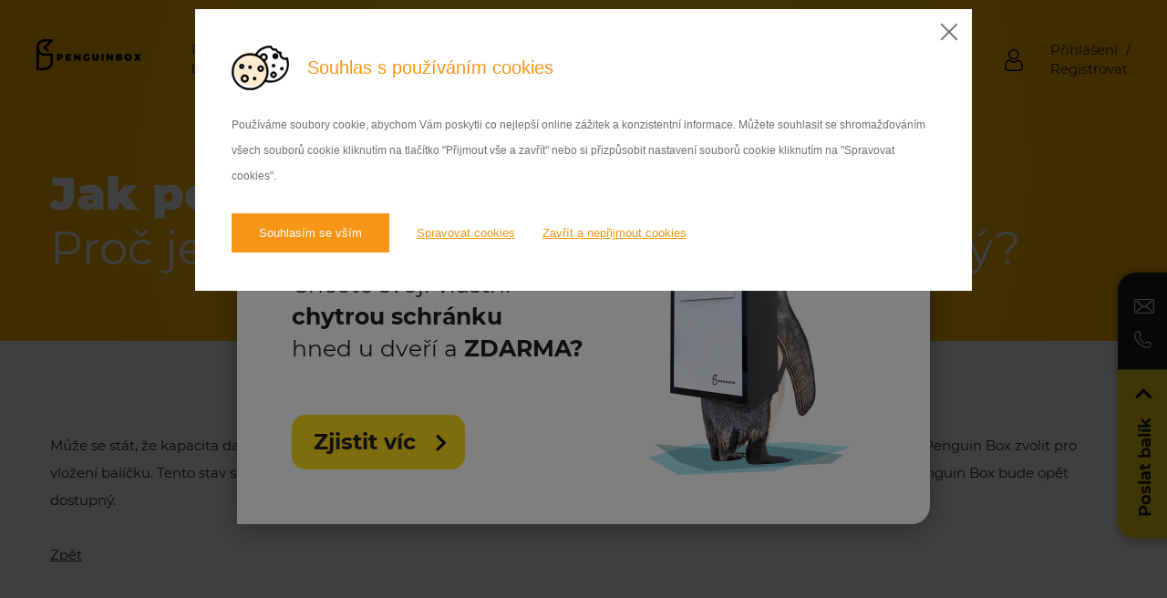

--- FILE ---
content_type: text/html; charset=UTF-8
request_url: https://www.penguinbox.cz/faq/proc-je-najblizsi-penguinbox-nedostupny
body_size: 14879
content:
<!DOCTYPE html>

<html class="no-js" lang="cs">
  <head>
    <title> | Penguin box</title>
    <meta charset="utf-8">
    <meta http-equiv="X-UA-Compatible" content="IE=edge">
    <meta name="viewport" content="width=device-width, initial-scale=1">
    <meta name="author" content="SIMPLO s.r.o.">

    <link rel="apple-touch-icon" sizes="180x180" href="/theme/images/favicon/apple-touch-icon.png">
    <link rel="icon" type="image/png" sizes="32x32" href="/theme/images/favicon/favicon-32x32.png">
    <link rel="icon" type="image/png" sizes="16x16" href="/theme/images/favicon/favicon-16x16.png">
    <link rel="mask-icon" href="/theme/images/favicon/safari-pinned-tab.svg" color="#ffda1a">
    <meta name="msapplication-TileColor" content="#ffda1a">
    <meta name="theme-color" content="#ffda1a">

    <!-- Business Manager -->
    <meta name="facebook-domain-verification" content="f03e245xtd9ya1rmrdyqkfr1bjllsb" />

    <!-- Google Tag Manager -->
    <script>(function(w,d,s,l,i){w[l]=w[l]||[];w[l].push({'gtm.start':
          new Date().getTime(),event:'gtm.js'});var f=d.getElementsByTagName(s)[0],
        j=d.createElement(s),dl=l!='dataLayer'?'&l='+l:'';j.async=true;j.src=
        'https://www.googletagmanager.com/gtm.js?id='+i+dl;f.parentNode.insertBefore(j,f);
      })(window,document,'script','dataLayer','GTM-PGVQZP4');</script>
    <!-- End Google Tag Manager -->

    
    <link rel="manifest" href="https://www.penguinbox.cz/cs/site.webmanifest">
<meta name="msapplication-TileColor" content="#ffffff">
<meta name="theme-color" content="#ffffff">


    
    <meta name="twitter:card" content="summary">
                <meta name="robots" content="INDEX, FOLLOW">
                <meta name="generator" content="simploCMS; https://www.simplocms.com/">
        <meta property="og:title" content="">
    <meta property="og:description" content="Penguin box je exteriérová výdejna i sběrné místo zásilek – 24/7. Díky své konstrukci z oceli poskytuje ochranu obsahu schránek, každý Penguin box jich obsahuje 13. Schránky se otevřou pouze pokud zadáte jednorázový unikátní kód.">
    <meta property="og:type" content="website">
    <meta property="og:url" content="https://www.penguinbox.cz/faq/proc-je-najblizsi-penguinbox-nedostupny">
    <meta property="og:image" content="https://www.penguinbox.cz/media/penguinbox-og.png">
<link rel="alternate" type="application/rss+xml" href="https://www.penguinbox.cz/feed/cs-rss.xml">


    <script>
      document.documentElement.className =
        document.documentElement.className.replace("no-js", "js");
    </script>

    <script src="https://unpkg.com/@lottiefiles/lottie-player@latest/dist/lottie-player.js"></script>

    <link media="all" type="text/css" rel="stylesheet" href="https://www.penguinbox.cz/theme/css/main.css?id=13fea42b644d9f29a0ad">
  </head>

  <body>
    <!-- Google Tag Manager (noscript) -->
    <noscript><iframe src="https://www.googletagmanager.com/ns.html?id=GTM-PGVQZP4" height="0" width="0" style="display:none;visibility:hidden"></iframe></noscript>
    <!-- End Google Tag Manager (noscript) -->

    
    <div class="p-header ">
  <div class="p-header__content">

    <!--  LOGO  -->
    <a href="https://www.penguinbox.cz" class="p-header__logo">
      <svg class="p-header__logo-el" xmlns="http://www.w3.org/2000/svg" viewBox="0 0 1533.1 448.3">
        <g>
          <path class="cls-1"
                d="m120.49,240.98C54.05,240.98,0,186.93,0,120.49S54.05,0,120.49,0c9.42,0,17.07,7.64,17.07,17.07s-7.64,17.07-17.07,17.07c-47.62,0-86.36,38.74-86.36,86.36s38.74,86.36,86.36,86.36c9.42,0,17.07,7.64,17.07,17.07s-7.64,17.07-17.07,17.07Z" />
          <path class="cls-1"
                d="m17.07,344.41C7.64,344.41,0,336.77,0,327.34V120.49C0,111.07,7.64,103.43,17.07,103.43s17.07,7.64,17.07,17.07v206.85c0,9.42-7.64,17.07-17.07,17.07Z" />
          <path class="cls-1"
                d="m160.41,177.48c-4.37,0-8.73-1.67-12.07-5l-39.92-39.92c-6.66-6.66-6.66-17.47,0-24.13l74.29-74.29h-63.46c-9.42,0-17.07-7.64-17.07-17.07S109.83,0,119.25,0h104.66c6.9,0,13.13,4.16,15.77,10.54,2.64,6.38,1.18,13.72-3.7,18.6l-91.36,91.36,27.85,27.85c6.66,6.66,6.66,17.47,0,24.13-3.33,3.33-7.7,5-12.07,5Z" />
          <path class="cls-1"
                d="m117.3,448.3H17.07c-9.42,0-17.07-7.64-17.07-17.07v-207.32c0-9.42,7.64-17.07,17.07-17.07s17.07,7.64,17.07,17.07v190.25h83.17c48.84,0,88.99-39.71,89.55-88.53v-84.65h-86.36c-9.42,0-17.07-7.64-17.07-17.07s7.64-17.07,17.07-17.07h103.42c9.42,0,17.07,7.64,17.07,17.07v101.81c0,.06,0,.12,0,.18-.34,32.79-13.37,63.56-36.68,86.62-23.31,23.07-54.21,35.77-87,35.77Z" />
        </g>
        <g class="p-header__logo-text">
          <path class="cls-1"
                d="m377.07,221.82c7,6.11,10.5,14.77,10.5,25.96,0,11.85-3.5,21.06-10.5,27.64-7,6.58-16.89,9.87-29.67,9.87h-13.58v25.47h-32.47v-98.11h46.05c12.78,0,22.67,3.06,29.67,9.17Zm-23.16,35.69c1.91-2.1,2.87-5.01,2.87-8.75s-.96-6.46-2.87-8.47c-1.91-2.01-4.64-3.01-8.19-3.01h-11.9v23.37h11.9c3.54,0,6.27-1.05,8.19-3.15Z" />
          <path class="cls-1"
                d="m425.35,212.66h82.99v24.63h-50.52v12.04h45.91v24.63h-45.91v12.18h51.78v24.63h-84.25v-98.11Z" />
          <path class="cls-1"
                d="m615.83,212.66h29.39v98.11h-27.15l-38.63-50.1v50.1h-29.53v-98.11h27.15l38.77,50.38v-50.38Z" />
          <path class="cls-1"
                d="m750.61,259.12h27.85v41.01c-5.51,3.73-12.29,6.81-20.36,9.24-8.07,2.42-15.61,3.64-22.6,3.64-10.17,0-19.29-2.22-27.36-6.65-8.07-4.43-14.39-10.54-18.96-18.33-4.57-7.79-6.86-16.58-6.86-26.38s2.38-18.45,7.14-26.24c4.76-7.79,11.34-13.88,19.73-18.26,8.4-4.38,17.87-6.58,28.41-6.58,7.65,0,15.33,1.4,23.02,4.2,7.7,2.8,14.16,6.53,19.38,11.2l-18.33,22.25c-3.27-3.26-7.12-5.85-11.55-7.77-4.43-1.91-8.66-2.87-12.67-2.87s-7.84,1.05-11.2,3.15c-3.36,2.1-5.97,4.97-7.84,8.61-1.87,3.64-2.8,7.75-2.8,12.32s.96,8.84,2.87,12.53c1.91,3.69,4.55,6.58,7.91,8.68,3.36,2.1,7.14,3.15,11.34,3.15,3.54,0,7.84-1.12,12.88-3.36v-23.51Z" />
          <path class="cls-1"
                d="m853.76,281.52c2.8,2.99,6.16,4.48,10.08,4.48s7-1.47,9.52-4.41c2.52-2.94,3.78-6.79,3.78-11.55v-57.38h32.47v57.38c0,8.59-1.89,16.12-5.67,22.6-3.78,6.49-9.12,11.5-16.03,15.04-6.91,3.54-14.98,5.32-24.21,5.32s-17.38-1.77-24.42-5.32c-7.05-3.54-12.5-8.56-16.38-15.04-3.87-6.48-5.81-14.02-5.81-22.6v-57.38h32.47v57.38c0,4.67,1.4,8.49,4.2,11.48Z" />
          <path class="cls-1" d="m950.19,212.66h32.47v98.11h-32.47v-98.11Z" />
          <path class="cls-1"
                d="m1090.56,212.66h29.39v98.11h-27.15l-38.63-50.1v50.1h-29.53v-98.11h27.15l38.77,50.38v-50.38Z" />
          <path class="cls-1"
                d="m1232.19,215.74c5.88,2.05,10.4,4.95,13.58,8.68,3.17,3.73,4.76,8.07,4.76,13.02s-1.49,9.19-4.48,13.02c-2.99,3.83-7,6.49-12.04,7.98,5.88,1.31,10.59,4.22,14.14,8.75,3.54,4.53,5.32,9.87,5.32,16.03,0,5.51-1.63,10.36-4.9,14.56-3.27,4.2-7.86,7.42-13.79,9.66-5.93,2.24-12.85,3.36-20.78,3.36h-52.06v-98.11h49.68c7.84,0,14.7,1.03,20.57,3.08Zm-17,32.75c1.35-1.31,2.03-3.03,2.03-5.18s-.68-3.71-2.03-4.97c-1.35-1.26-3.15-1.89-5.39-1.89h-15.54v14h15.54c2.24,0,4.03-.65,5.39-1.96Zm1.82,36.32c1.82-1.45,2.73-3.33,2.73-5.67,0-2.15-.91-3.87-2.73-5.18-1.82-1.31-4.22-1.96-7.21-1.96h-15.54v14.97h15.54c2.98,0,5.39-.72,7.21-2.17Z" />
          <path class="cls-1"
                d="m1367.95,217.14c8.21,4.39,14.62,10.45,19.24,18.19,4.62,7.75,6.93,16.47,6.93,26.17s-2.31,18.61-6.93,26.45c-4.62,7.84-11.03,13.97-19.24,18.4-8.21,4.43-17.45,6.65-27.71,6.65s-19.5-2.22-27.71-6.65c-8.21-4.43-14.63-10.57-19.24-18.4-4.62-7.84-6.93-16.66-6.93-26.45s2.31-18.57,6.93-26.31c4.62-7.74,11.03-13.79,19.24-18.12,8.21-4.34,17.45-6.51,27.71-6.51s19.5,2.19,27.71,6.58Zm-37.72,23.58c-3.22,2.1-5.79,4.97-7.7,8.61-1.91,3.64-2.87,7.75-2.87,12.32s.96,8.7,2.87,12.39c1.91,3.69,4.48,6.6,7.7,8.75,3.22,2.15,6.69,3.22,10.43,3.22s7.14-1.05,10.22-3.15c3.08-2.1,5.5-5.01,7.28-8.75,1.77-3.73,2.66-7.88,2.66-12.46s-.89-8.7-2.66-12.39c-1.77-3.68-4.2-6.55-7.28-8.61-3.08-2.05-6.49-3.08-10.22-3.08s-7.21,1.05-10.43,3.15Z" />
          <path class="cls-1"
                d="m1425.61,212.66h37.79l14.28,23.09,14.28-23.09h38.21l-31.77,46.75,34.71,51.36h-38.91l-16.52-25.33-16.23,25.33h-37.93l34.43-49.82-32.33-48.29Z" />
        </g>
      </svg>
    </a>

    <div class="p-header__toggler js-menu-open">
      <button type="button" class="p-menu-toggler">
        <div class="p-menu-toggler__text">
          Menu
        </div>
        <div class="p-menu-toggler__button">
          <svg xmlns="http://www.w3.org/2000/svg" width="29" viewBox="0 0 29 19">
            <g fill="none" stroke="#231F20" stroke-width="3" stroke-linecap="round">
              <path d="M5.3 1.5h22.2M1.5 9.5h26M9.2 17.5h18.3"/>
            </g>
          </svg>
        </div>
      </button>
    </div>
    <div class="p-header__menus js-menu">
      <div class="d-flex justify-content-between align-items-center pt-5 d-lg-none">
        <a href="https://www.penguinbox.cz" class="p-header__logo">
          <svg class="p-header__logo-el" xmlns="http://www.w3.org/2000/svg" viewBox="0 0 970.15 276">
            <path d="m137.88,127.36h-63.68c-29.33,0-53.2-23.87-53.2-53.2s23.87-53.16,53.2-53.16h38.29l-45.73,45.73c-1.97,1.97-3.08,4.64-3.08,7.44s1.11,5.46,3.08,7.44l24.57,24.57c2.05,2.05,4.72,3.08,7.44,3.08s5.38-1.03,7.44-3.08c4.11-4.07,4.11-10.72,0-14.83l-17.17-17.17,56.28-56.24c3-3,3.9-7.52,2.26-11.46-1.64-3.9-5.46-6.45-9.7-6.45h-64.46c-.37,0-.74,0-1.07.04C32.62.99.58,33.32.04,73.09c-.04.37-.04.7-.04,1.07v191.33c0,5.83,4.68,10.52,10.52,10.52h61.71c41.54,0,75.72-33.81,76.13-75.47v-62.69c0-5.79-4.68-10.48-10.48-10.48Zm-10.52,73.05c-.33,30.11-25.06,54.6-55.13,54.6H20.99V125.8c13.27,13.68,31.72,22.27,52.14,22.51.33.04.7.04,1.07.04h53.16v52.05Z"/>
            <g>
              <path d="m268.48,136.53c4.31,3.77,6.47,9.1,6.47,16,0,7.31-2.16,12.99-6.47,17.04-4.31,4.06-10.41,6.08-18.29,6.08h-8.37v15.7h-20.02v-60.48h28.39c7.88,0,13.98,1.88,18.29,5.65Zm-14.28,22c1.18-1.3,1.77-3.09,1.77-5.39s-.59-3.98-1.77-5.22c-1.18-1.24-2.86-1.86-5.05-1.86h-7.33v14.41h7.33c2.18,0,3.87-.65,5.05-1.94Z"/>
              <path d="m298.24,130.88h51.16v15.18h-31.15v7.42h28.3v15.18h-28.3v7.51h31.92v15.19h-51.94v-60.48Z"/>
              <path d="m415.66,130.88h18.12v60.48h-16.74l-23.81-30.88v30.88h-18.2v-60.48h16.74l23.9,31.06v-31.06Z"/>
              <path d="m498.74,159.52h17.17v25.28c-3.39,2.3-7.58,4.2-12.55,5.69s-9.62,2.24-13.93,2.24c-6.27,0-11.89-1.37-16.87-4.1-4.97-2.73-8.87-6.5-11.69-11.3-2.82-4.8-4.23-10.23-4.23-16.26s1.47-11.37,4.4-16.18c2.93-4.8,6.99-8.55,12.16-11.26,5.18-2.7,11.01-4.06,17.51-4.06,4.72,0,9.45.86,14.19,2.59,4.75,1.73,8.73,4.03,11.95,6.9l-11.3,13.72c-2.01-2.01-4.39-3.61-7.12-4.79-2.73-1.18-5.33-1.77-7.81-1.77s-4.83.65-6.9,1.94c-2.07,1.3-3.68,3.07-4.83,5.31-1.15,2.24-1.73,4.77-1.73,7.59s.59,5.45,1.77,7.72c1.18,2.27,2.8,4.05,4.87,5.35,2.07,1.3,4.4,1.94,6.99,1.94,2.19,0,4.83-.69,7.94-2.07v-14.5Z"/>
              <path d="m562.33,173.33c1.73,1.84,3.8,2.76,6.21,2.76s4.31-.91,5.87-2.72c1.56-1.81,2.33-4.18,2.33-7.12v-35.37h20.02v35.37c0,5.29-1.16,9.94-3.49,13.93-2.33,4-5.62,7.09-9.88,9.28-4.25,2.19-9.23,3.28-14.92,3.28s-10.71-1.09-15.05-3.28-7.71-5.28-10.09-9.28c-2.39-4-3.58-8.64-3.58-13.93v-35.37h20.01v35.37c0,2.88.87,5.24,2.59,7.08Z"/>
              <path d="m621.77,130.88h20.01v60.48h-20.01v-60.48Z"/>
              <path d="m708.31,130.88h18.12v60.48h-16.74l-23.81-30.88v30.88h-18.2v-60.48h16.74l23.9,31.06v-31.06Z"/>
              <path d="m796.95,134.98c3.53,2.68,5.31,6.37,5.31,11.09,0,3.45-.98,6.37-2.94,8.76-1.95,2.39-4.63,3.98-8.02,4.79,4.2.63,7.49,2.31,9.88,5.05,2.39,2.73,3.58,6.14,3.58,10.22,0,5.18-1.94,9.22-5.82,12.12s-9.25,4.36-16.09,4.36h-26.23v-60.39h25.8c6.15,0,11,1.34,14.54,4.01Zm-6.3,19.24c2.04-1.58,3.06-3.84,3.06-6.78s-1.02-5.09-3.06-6.64c-2.04-1.55-4.93-2.3-8.67-2.24h-17.08v18.03h17.08c3.74,0,6.63-.79,8.67-2.37Zm1.86,27c2.53-1.75,3.8-4.21,3.8-7.37s-1.27-5.44-3.8-7.16c-2.54-1.73-6.04-2.59-10.53-2.59h-17.08v19.67h17.08c4.49.06,7.99-.79,10.53-2.55Z"/>
              <path d="m877.71,134.5c4.86,2.7,8.7,6.4,11.51,11.09,2.82,4.69,4.23,9.85,4.23,15.49s-1.41,10.83-4.23,15.57c-2.82,4.74-6.66,8.48-11.51,11.21-4.86,2.73-10.2,4.1-16,4.1s-11.15-1.37-16-4.1c-4.86-2.73-8.7-6.47-11.52-11.21-2.82-4.75-4.23-9.94-4.23-15.57s1.41-10.8,4.23-15.49c2.82-4.69,6.64-8.38,11.47-11.09s10.18-4.06,16.05-4.06,11.14,1.35,16,4.06Zm-27.61,6.47c-3.59,2.07-6.46,4.87-8.58,8.41-2.13,3.54-3.19,7.43-3.19,11.69s1.06,8.17,3.19,11.74c2.13,3.57,4.99,6.4,8.58,8.5s7.49,3.15,11.69,3.15,8.07-1.05,11.6-3.15c3.54-2.1,6.36-4.93,8.46-8.5,2.1-3.57,3.15-7.48,3.15-11.74s-1.05-8.15-3.15-11.69c-2.1-3.53-4.92-6.34-8.46-8.41-3.53-2.07-7.41-3.11-11.6-3.11s-8.1,1.04-11.69,3.11Z"/>
              <path d="m917.18,130.96h9.66l15.88,22.52,15.96-22.52h9.75l-20.45,28.99,22.17,31.4h-9.92l-17.51-24.42-17.34,24.42h-9.75l22.09-31.06-20.53-29.34Z"/>
            </g>
          </svg>
        </a>
        <button type="button" class="p-header__close-menu js-menu-close"></button>
      </div>
      <ul class="p-menu">
                  <li class="p-menu__item">
            <a href="https://www.penguinbox.cz/poslat-balik" class="p-menu__link  ">
              <span>Poslat<br> balík</span>
            </a>
          </li>
                  <li class="p-menu__item">
            <a href="https://www.penguinbox.cz/sledovani-zasilky" class="p-menu__link  ">
              <span>Sledovat /<br> Prodloužit</span>
            </a>
          </li>
                  <li class="p-menu__item">
            <a href="https://www.penguinbox.cz/pro-obce-a-partnery" class="p-menu__link  ">
              <span>Obce<br> a partneři</span>
            </a>
          </li>
                  <li class="p-menu__item">
            <a href="https://www.penguinbox.cz/pro-firmy" class="p-menu__link  ">
              <span>Firmy<br> a e-shopy</span>
            </a>
          </li>
              </ul>

      <div class="p-menu__affiliate-btns-cont">
<!--
        <a href="https://www.genesis-bazar.cz/" target="_blank" class="p-menu__affiliate-btn">
          <svg xmlns="http://www.w3.org/2000/svg" viewBox="0 0 998 998" width="16"><path d="M427.1 31.6c-18.8 4-33.5 12.9-45.3 27.5-16.9 21-21.6 50-12.1 75.4 6.5 17.5 19.2 31.9 36.7 41.5 2.9 1.6 5.6 2.7 6 2.3.3-.3.6 0 .6.7s.3 1 .6.7c.4-.3 1.6-.1 2.8.5 6.9 3.7 27.6 5.5 39.6 3.4 14.4-2.5 29.9-10.7 40.7-21.4 8.6-8.5 17.1-22.5 19.4-31.8.5-2.1 1.2-4.8 1.5-5.9 3.9-15 2.1-33.4-4.7-48.2-1-2.4-1.9-4.7-1.9-5.3 0-.5-.4-1-1-1-.5 0-1-.5-1-1.1 0-3-16.2-21.9-18.8-21.9-.7 0-1-.5-.7-1 .3-.6.2-1-.4-1-.6 0-3.5-1.6-6.5-3.5-15.3-9.7-37.5-13.7-55.5-9.9zM644.9 185.5c-.3.2-1.8.6-3.4.9-9 1.7-12.7 2.8-20.4 6.3-14.2 6.4-15.1 7.2-152.1 144.2-103.6 103.6-133.7 134.2-137.5 140-2.6 4-4.8 8-4.8 8.7 0 .8-.4 1.4-.8 1.4-.9 0-6.5 16.8-7.4 22-1.1 6.4-1.4 22.5-.5 27 .4 2.5 1.1 5.8 1.3 7.5 1.5 8.7 9.4 26.7 13.9 31.5 1 1 1.8 2.3 1.8 2.7 0 .4 3.7 4.3 8.3 8.7 10.5 10 11.1 10.6 12.5 10.6.5 0 1.2.3 1.4.8.7 1.8 20 10.6 21.8 10 .3-.1 1.4.3 2.5.9 1.8 1 4.3 1.5 15.5 3 4.3.5 3.8.5 13-.1 12.6-.8 20.7-3 32.6-8.6 7.9-3.8 22.4-14.2 22.4-16.1 0-.5.4-.9.8-.9 1.1 0 15.2-14.1 15.2-15.2 0-.4.6-.8 1.3-.9.6 0 3.5-2.7 6.2-5.9 2.8-3.2 5.3-5.9 5.7-5.9 1-.1 10.8-10.4 10.8-11.3 0-.5.4-.8.8-.8s15.5-14.7 33.5-32.6l32.6-32.7-20.9-21c-11.5-11.6-20.7-21.4-20.4-21.9.3-.4-.1-.8-.8-.8-.9 0-.9-.3.2-1 .8-.5 1.1-1 .6-1-2.1 0 3.9-4 6.3-4.1 1.4-.1 3.5-.3 4.6-.4 1.1-.2 4.9-.6 8.5-1 3.6-.4 7.6-.9 9-1.1 1.4-.3 4.5-.7 7-.9 2.5-.3 5.9-.7 7.5-1 1.7-.2 5.5-.7 8.5-1 3-.3 7.3-.8 9.5-1 2.2-.3 5.8-.7 8-.9 4.4-.5 12-1.4 17.5-2.1 7.1-1 12.6-1.6 17.5-2 2.8-.3 6.1-.7 7.5-.9 1.4-.3 5.4-.8 9-1.2 3.6-.4 7.6-.8 9-.9 1.4-.2 2.5-.4 2.5-.5 0-.1 1.8-.3 4-.5 7.9-.6 16-1.5 18.5-2 1.4-.2 5-.7 8-1 3-.3 7.1-.8 9-1 13.2-1.7 26.3-3.2 34.5-4 2.8-.3 6.6-.7 8.5-1 1.9-.3 5.5-.7 8-1 7.6-.7 14.3-1.5 18.2-2.1 2.9-.4 4.2 0 5.8 1.6 2.1 2.1 2.2 4.3.4 15.5-.2 1.6-.6 5-.9 7.5-.2 2.5-.6 6.3-1 8.5-.3 2.2-.7 6.2-1 9-.2 2.7-.4 5-.5 5-.2 0-.4 2-.5 4.5-.2 2.5-.4 4.5-.5 4.5-.1 0-.3 1.6-.5 3.5-.3 3.3-.9 8.4-1.9 16-.3 1.9-.8 6.6-1.2 10.5-.3 3.8-1 7.9-1.4 9.1-.5 1.1-.4 2.7 0 3.4.5.8.5 2.1.1 2.9-.5.9-1.2 4.5-1.6 8.1-.4 3.6-.9 8.1-1.1 10-1 8.2-1.5 12.7-1.9 16.6-.2 2.3-.6 5.9-1 8-.4 2.2-.8 5.7-1 7.9-.4 3.9-1.1 10.6-2 17.5-.2 1.9-.6 6-1 9-.3 3-.7 6.6-1 8-.3 2.2-1.7 14-3 25.5-.7 6.4-1.5 12.2-2.1 16.7-.6 4.6-.9 8-1.2 12.8-.2 3.7-3.5 7.1-6.3 6.7-1.1-.2-10.7-9-21.3-19.5-10.6-10.6-19.5-19.2-19.9-19.2-.3 0-4.5 3.8-9.3 8.5-4.9 4.7-8.9 8.5-8.9 8.5-.2 0-45.4 44.3-70.5 69-13.7 13.5-27.4 26.7-30.6 29.5-3.1 2.7-6.1 5.5-6.8 6-2.9 2.7-18.7 14.5-24.1 18-3.3 2.2-6.3 4.4-6.7 5-.4.5-.8.6-.8.1 0-.4-1.5.3-3.4 1.8-1.9 1.4-3.9 2.6-4.4 2.6-.6 0-1.2.4-1.4.9-.3.8-18.2 9.8-29.3 14.8-17.3 7.8-43.9 15.9-62 18.9-.5.1-1.3.3-1.7.4-1.5.5-2.4.6-9.3 1.5-3.8.4-7.9 1-9 1.1-11 1.7-41.8 2.2-56 1-4.4-.4-9.7-.8-11.7-.9-2.1-.1-3.8-.4-3.8-.7 0-.3-1.7-.6-3.8-.7-7.4-.3-20.5-3.1-38.7-8-21-5.7-49.3-17.7-68.2-28.9-4.1-2.4-7.8-4.4-8.3-4.4-.5 0-1-.3-1.2-.8-.4-1-15.6-11.2-16.7-11.2-.5 0-1.1-.3-1.3-.8-.1-.4-3.9-3.6-8.3-7.1-11.6-9.3-22.9-19.5-30.9-28-3.9-4.1-8.2-8.6-9.6-10-3.1-3.3-19.4-24-23.6-30.1-10.6-15.2-28.6-48.7-33.3-62-.7-1.9-1.7-4.4-2.2-5.5-1-2.1-4.7-13-5.3-15.5-.2-.8-1.1-3.5-1.9-6-3.4-10-8.8-33.2-10.2-43.3-1.1-8.1-1.6-11.3-2-13.6-.2-1.2-.7-6-1.1-10.5-.3-4.4-.8-9.7-1-11.6-.4-4.3-.4-37.2 0-42 .2-1.9.7-7.1 1-11.5.4-4.4.9-8.9 1.1-10 .3-1.1.7-3.7 1-5.8.8-5.9 1.6-11 2.1-13.7.2-1.4.7-4.1 1-6 .3-1.9.7-4.2 1-5 .3-.8.8-2.6 1-4 .3-1.4 1.4-6.1 2.6-10.5 1.1-4.4 2.1-8.5 2.3-9 .1-.6.5-1.7.8-2.5.3-.8 1.6-4.9 2.7-9 1.2-4.1 2.6-8 3.1-8.6.5-.6.6-1.4.3-1.7-.4-.4.1-1.8 1-3.2.9-1.4 1.4-2.5 1.2-2.5-.9 0 10.8-27.1 16.1-37.5 3.1-5.9 4.4-10.1 3.5-11-.4-.4-.7-1-.8-1.3-.3-2.2-1.9-4.3-4.4-5.5-4.9-2.5-8.9-.2-21.8 13-13.7 13.9-15.5 15.9-26.9 30.3-5 6.3-13.3 18-13.3 18.8 0 .5-.7 1.5-1.6 2.3-.8.7-2.4 2.9-3.5 4.8-3.3 6-6.1 10.6-6.8 11.1-.7.5-2.2 3.9-2.2 5 0 .3-.6 1.2-1.3 2-2.1 2.5-6.7 11-6 11 .4 0 0 .8-.9 1.7-.8 1-1.9 3-2.2 4.5-.4 1.6-1.1 2.8-1.6 2.8s-.9.8-.9 1.8-.6 2.6-1.3 3.7c-3.1 4.6-15.9 39.7-19.3 53-.2.5-1.2 4.6-2.4 9-1.1 4.4-2.2 9.1-2.5 10.5-.2 1.4-.7 3.6-1 5-.3 1.4-.7 3.8-1 5.5-.3 1.6-.8 4.3-1.2 6-.7 3.3-.7 3.2-1.8 12-.4 3.3-.9 6.8-1 7.7-1.9 9.9-2.7 58.3-1.2 73.8.4 4.1.9 10.4 1.2 14 .3 3.6.8 7.2 1 8 .3.8.7 3.8 1 6.5.4 2.8.8 6 1.1 7.2.2 1.3.6 3.5.9 5 .3 1.6.8 3.9 1.1 5.3.3 1.4.7 3.4.9 4.5.1 1.1 1.7 7.4 3.5 14 1.7 6.6 3.3 12.4 3.4 13 .9 3.5 3.2 11 5.3 17 1.4 3.8 2.6 7.4 2.7 8 .1.5.8 2 1.4 3.2.7 1.3.9 2.3.5 2.3s-.2.5.5 1.2 1.2 2 1.2 3 .5 1.8 1.1 1.8c.5 0 .8.4.4.9-.3.5-.1 1.2.5 1.6.5.3 1 1.2 1 2 0 .7 2.3 6.2 5.1 12.2 2.8 5.9 5.8 12.4 6.7 14.3.9 1.9 2.3 4.6 3.1 5.9.8 1.3 1.6 3 1.7 3.7.1.6 1 2.5 2.1 4.1 1 1.5 2.4 3.7 3 4.8 1.2 2 7.9 13.2 9.8 16.4.6.9 2 3.1 3.2 4.8 1.3 1.7 2.3 3.6 2.3 4.2 0 .6.3 1.1.8 1.1.4.1 2.3 2.5 4.2 5.5 1.9 3 3.8 5.5 4.3 5.5.4 0 .7.5.7 1.1 0 .6.6 1.6 1.3 2.3.6.7 2.1 2.5 3.2 4.1 1.1 1.6 3 3.9 4.2 5.2 1.2 1.3 1.9 2.3 1.5 2.3-.4 0-.2.4.3.8.6.4 4.8 5.2 9.5 10.7 10 11.7 29.1 31.1 40.5 40.9 4.4 3.8 8.2 7.3 8.3 7.7.2.5 1 .9 1.8.9s1.4.4 1.4.8c0 1 18.7 15 29.5 22.2 4.4 2.9 9.2 6.1 10.7 7.1 10.6 7.3 50.9 28.5 55.8 29.4.3 0 1.4.6 2.5 1.2s2.3 1.2 2.7 1.2c.4.1 2.9 1.1 5.5 2.2 2.7 1.2 5.5 2.2 6.3 2.4.8.2 1.6.4 1.8.5.1.2.5.3 1 .5.4.1 1.8.6 3.2 1.2 4.5 1.8 21.4 7.5 23.9 7.9 1.3.3 3.9 1.1 5.7 1.9 1.9.8 3.4 1.2 3.4 1 0-.2 2.1.3 4.8 1.1 2.6.8 5.7 1.7 7 1.9 4.9 1 6.9 1.5 10.7 2.4 2.2.5 5.1 1.2 6.5 1.5 1.4.3 3.9.8 5.5 1.1 1.7.4 4.6.8 6.5 1 1.9.2 3.5.5 3.5.6 0 .1.9.3 2 .4 1.1.1 3.6.5 5.5.9 1.9.3 5.6.8 8.3 1.1 2.6.3 7.1.7 10 1 26.5 2.7 67 2.7 89.7-.2 3-.3 7-.6 8.8-.6 1.7 0 3.2-.3 3.2-.6 0-.4 1.5-.8 3.3-.9 3.9-.2 21.6-3.2 23.7-3.9.8-.3 2.6-.7 4-.9 1.4-.1 3.4-.5 4.5-.8 6.7-1.8 10-2.4 10.6-2 .4.2 1 0 1.3-.5.5-.7 3.5-1.7 8.6-2.7.8-.2 4.7-1.3 8.5-2.4 3.9-1.2 7.5-2.2 8-2.3.6-.2 1.5-.5 2-.8.6-.4 3.7-1.4 7-2.4s6.5-2.2 7.1-2.6c.6-.5 1.9-1 3-1.2 1-.2 3.6-1.1 5.8-2 2.1-.9 4-1.7 4.3-1.7.2 0 3-1.2 6.1-2.6 3.1-1.5 6.3-2.7 7-2.7.6 0 1.2-.4 1.2-.9 0-.4.9-.8 2-.8s2-.5 2-1c0-.6.6-1 1.4-1 2.7 0 37.1-18.3 47.3-25.2 2.3-1.5 4.7-2.8 5.3-2.8.6 0 1.3-.7 1.6-1.5.4-.8 1-1.5 1.6-1.5.9 0 9.8-5.7 10.8-7 .3-.3 2.1-1.7 4-3 7.2-4.8 17-12.5 17-13.2 0-.5.5-.8 1.2-.8.6 0 2.3-1.1 3.7-2.4 1.4-1.4 6.4-5.7 11.1-9.7 5.8-5 243.8-242.5 244-243.5l16.5-16.5c9.1-9 18.5-18.9 20.8-21.9 2.3-3 4.4-5.7 4.8-6 .3-.3 1.1-2 1.8-3.8.8-1.7 1.6-3.2 2-3.2.4 0 1.3-1.7 2-3.8.8-2 1.8-4.8 2.4-6.2.6-1.4 1.1-2.8 1.2-3.3.2-.4.3-.8.5-1 .2-.2.3-.9 2.3-10 1.4-6.6 1.6-27.5.3-32.5l-1.1-4.4c-1.1-5.1-4.9-15.4-5.9-16-.6-.4-.7-.8-.3-.8.5 0-.2-1.5-1.5-3.3-1.3-1.7-2.1-3.3-1.8-3.4.3-.1-.2-1-1-2s-2.4-3.2-3.4-4.8c-2.9-4.6-3.2-4.9-140.1-141.6-70.4-70.4-130.2-129.5-133-131.5-6.6-4.7-20.3-11.6-21.5-10.9-.6.4-1 .1-1-.6s-.3-.9-.6-.6c-.4.3-1.6.1-2.8-.6-1.1-.6-2.8-1.2-3.6-1.3-.8-.1-2.8-.5-4.5-.9-3.4-.8-28.9-1.7-29.6-1z"/></svg>
          <span>Genesis bazar</span>
        </a>
-->

        <a href="https://www.genesis-eshop.cz/" target="_blank" class="p-menu__affiliate-btn p-menu__affiliate-btn--genesis">
          <svg xmlns="http://www.w3.org/2000/svg" viewBox="0 0 998 998" width="16"><path d="M427.1 31.6c-18.8 4-33.5 12.9-45.3 27.5-16.9 21-21.6 50-12.1 75.4 6.5 17.5 19.2 31.9 36.7 41.5 2.9 1.6 5.6 2.7 6 2.3.3-.3.6 0 .6.7s.3 1 .6.7c.4-.3 1.6-.1 2.8.5 6.9 3.7 27.6 5.5 39.6 3.4 14.4-2.5 29.9-10.7 40.7-21.4 8.6-8.5 17.1-22.5 19.4-31.8.5-2.1 1.2-4.8 1.5-5.9 3.9-15 2.1-33.4-4.7-48.2-1-2.4-1.9-4.7-1.9-5.3 0-.5-.4-1-1-1-.5 0-1-.5-1-1.1 0-3-16.2-21.9-18.8-21.9-.7 0-1-.5-.7-1 .3-.6.2-1-.4-1-.6 0-3.5-1.6-6.5-3.5-15.3-9.7-37.5-13.7-55.5-9.9zM644.9 185.5c-.3.2-1.8.6-3.4.9-9 1.7-12.7 2.8-20.4 6.3-14.2 6.4-15.1 7.2-152.1 144.2-103.6 103.6-133.7 134.2-137.5 140-2.6 4-4.8 8-4.8 8.7 0 .8-.4 1.4-.8 1.4-.9 0-6.5 16.8-7.4 22-1.1 6.4-1.4 22.5-.5 27 .4 2.5 1.1 5.8 1.3 7.5 1.5 8.7 9.4 26.7 13.9 31.5 1 1 1.8 2.3 1.8 2.7 0 .4 3.7 4.3 8.3 8.7 10.5 10 11.1 10.6 12.5 10.6.5 0 1.2.3 1.4.8.7 1.8 20 10.6 21.8 10 .3-.1 1.4.3 2.5.9 1.8 1 4.3 1.5 15.5 3 4.3.5 3.8.5 13-.1 12.6-.8 20.7-3 32.6-8.6 7.9-3.8 22.4-14.2 22.4-16.1 0-.5.4-.9.8-.9 1.1 0 15.2-14.1 15.2-15.2 0-.4.6-.8 1.3-.9.6 0 3.5-2.7 6.2-5.9 2.8-3.2 5.3-5.9 5.7-5.9 1-.1 10.8-10.4 10.8-11.3 0-.5.4-.8.8-.8s15.5-14.7 33.5-32.6l32.6-32.7-20.9-21c-11.5-11.6-20.7-21.4-20.4-21.9.3-.4-.1-.8-.8-.8-.9 0-.9-.3.2-1 .8-.5 1.1-1 .6-1-2.1 0 3.9-4 6.3-4.1 1.4-.1 3.5-.3 4.6-.4 1.1-.2 4.9-.6 8.5-1 3.6-.4 7.6-.9 9-1.1 1.4-.3 4.5-.7 7-.9 2.5-.3 5.9-.7 7.5-1 1.7-.2 5.5-.7 8.5-1 3-.3 7.3-.8 9.5-1 2.2-.3 5.8-.7 8-.9 4.4-.5 12-1.4 17.5-2.1 7.1-1 12.6-1.6 17.5-2 2.8-.3 6.1-.7 7.5-.9 1.4-.3 5.4-.8 9-1.2 3.6-.4 7.6-.8 9-.9 1.4-.2 2.5-.4 2.5-.5 0-.1 1.8-.3 4-.5 7.9-.6 16-1.5 18.5-2 1.4-.2 5-.7 8-1 3-.3 7.1-.8 9-1 13.2-1.7 26.3-3.2 34.5-4 2.8-.3 6.6-.7 8.5-1 1.9-.3 5.5-.7 8-1 7.6-.7 14.3-1.5 18.2-2.1 2.9-.4 4.2 0 5.8 1.6 2.1 2.1 2.2 4.3.4 15.5-.2 1.6-.6 5-.9 7.5-.2 2.5-.6 6.3-1 8.5-.3 2.2-.7 6.2-1 9-.2 2.7-.4 5-.5 5-.2 0-.4 2-.5 4.5-.2 2.5-.4 4.5-.5 4.5-.1 0-.3 1.6-.5 3.5-.3 3.3-.9 8.4-1.9 16-.3 1.9-.8 6.6-1.2 10.5-.3 3.8-1 7.9-1.4 9.1-.5 1.1-.4 2.7 0 3.4.5.8.5 2.1.1 2.9-.5.9-1.2 4.5-1.6 8.1-.4 3.6-.9 8.1-1.1 10-1 8.2-1.5 12.7-1.9 16.6-.2 2.3-.6 5.9-1 8-.4 2.2-.8 5.7-1 7.9-.4 3.9-1.1 10.6-2 17.5-.2 1.9-.6 6-1 9-.3 3-.7 6.6-1 8-.3 2.2-1.7 14-3 25.5-.7 6.4-1.5 12.2-2.1 16.7-.6 4.6-.9 8-1.2 12.8-.2 3.7-3.5 7.1-6.3 6.7-1.1-.2-10.7-9-21.3-19.5-10.6-10.6-19.5-19.2-19.9-19.2-.3 0-4.5 3.8-9.3 8.5-4.9 4.7-8.9 8.5-8.9 8.5-.2 0-45.4 44.3-70.5 69-13.7 13.5-27.4 26.7-30.6 29.5-3.1 2.7-6.1 5.5-6.8 6-2.9 2.7-18.7 14.5-24.1 18-3.3 2.2-6.3 4.4-6.7 5-.4.5-.8.6-.8.1 0-.4-1.5.3-3.4 1.8-1.9 1.4-3.9 2.6-4.4 2.6-.6 0-1.2.4-1.4.9-.3.8-18.2 9.8-29.3 14.8-17.3 7.8-43.9 15.9-62 18.9-.5.1-1.3.3-1.7.4-1.5.5-2.4.6-9.3 1.5-3.8.4-7.9 1-9 1.1-11 1.7-41.8 2.2-56 1-4.4-.4-9.7-.8-11.7-.9-2.1-.1-3.8-.4-3.8-.7 0-.3-1.7-.6-3.8-.7-7.4-.3-20.5-3.1-38.7-8-21-5.7-49.3-17.7-68.2-28.9-4.1-2.4-7.8-4.4-8.3-4.4-.5 0-1-.3-1.2-.8-.4-1-15.6-11.2-16.7-11.2-.5 0-1.1-.3-1.3-.8-.1-.4-3.9-3.6-8.3-7.1-11.6-9.3-22.9-19.5-30.9-28-3.9-4.1-8.2-8.6-9.6-10-3.1-3.3-19.4-24-23.6-30.1-10.6-15.2-28.6-48.7-33.3-62-.7-1.9-1.7-4.4-2.2-5.5-1-2.1-4.7-13-5.3-15.5-.2-.8-1.1-3.5-1.9-6-3.4-10-8.8-33.2-10.2-43.3-1.1-8.1-1.6-11.3-2-13.6-.2-1.2-.7-6-1.1-10.5-.3-4.4-.8-9.7-1-11.6-.4-4.3-.4-37.2 0-42 .2-1.9.7-7.1 1-11.5.4-4.4.9-8.9 1.1-10 .3-1.1.7-3.7 1-5.8.8-5.9 1.6-11 2.1-13.7.2-1.4.7-4.1 1-6 .3-1.9.7-4.2 1-5 .3-.8.8-2.6 1-4 .3-1.4 1.4-6.1 2.6-10.5 1.1-4.4 2.1-8.5 2.3-9 .1-.6.5-1.7.8-2.5.3-.8 1.6-4.9 2.7-9 1.2-4.1 2.6-8 3.1-8.6.5-.6.6-1.4.3-1.7-.4-.4.1-1.8 1-3.2.9-1.4 1.4-2.5 1.2-2.5-.9 0 10.8-27.1 16.1-37.5 3.1-5.9 4.4-10.1 3.5-11-.4-.4-.7-1-.8-1.3-.3-2.2-1.9-4.3-4.4-5.5-4.9-2.5-8.9-.2-21.8 13-13.7 13.9-15.5 15.9-26.9 30.3-5 6.3-13.3 18-13.3 18.8 0 .5-.7 1.5-1.6 2.3-.8.7-2.4 2.9-3.5 4.8-3.3 6-6.1 10.6-6.8 11.1-.7.5-2.2 3.9-2.2 5 0 .3-.6 1.2-1.3 2-2.1 2.5-6.7 11-6 11 .4 0 0 .8-.9 1.7-.8 1-1.9 3-2.2 4.5-.4 1.6-1.1 2.8-1.6 2.8s-.9.8-.9 1.8-.6 2.6-1.3 3.7c-3.1 4.6-15.9 39.7-19.3 53-.2.5-1.2 4.6-2.4 9-1.1 4.4-2.2 9.1-2.5 10.5-.2 1.4-.7 3.6-1 5-.3 1.4-.7 3.8-1 5.5-.3 1.6-.8 4.3-1.2 6-.7 3.3-.7 3.2-1.8 12-.4 3.3-.9 6.8-1 7.7-1.9 9.9-2.7 58.3-1.2 73.8.4 4.1.9 10.4 1.2 14 .3 3.6.8 7.2 1 8 .3.8.7 3.8 1 6.5.4 2.8.8 6 1.1 7.2.2 1.3.6 3.5.9 5 .3 1.6.8 3.9 1.1 5.3.3 1.4.7 3.4.9 4.5.1 1.1 1.7 7.4 3.5 14 1.7 6.6 3.3 12.4 3.4 13 .9 3.5 3.2 11 5.3 17 1.4 3.8 2.6 7.4 2.7 8 .1.5.8 2 1.4 3.2.7 1.3.9 2.3.5 2.3s-.2.5.5 1.2 1.2 2 1.2 3 .5 1.8 1.1 1.8c.5 0 .8.4.4.9-.3.5-.1 1.2.5 1.6.5.3 1 1.2 1 2 0 .7 2.3 6.2 5.1 12.2 2.8 5.9 5.8 12.4 6.7 14.3.9 1.9 2.3 4.6 3.1 5.9.8 1.3 1.6 3 1.7 3.7.1.6 1 2.5 2.1 4.1 1 1.5 2.4 3.7 3 4.8 1.2 2 7.9 13.2 9.8 16.4.6.9 2 3.1 3.2 4.8 1.3 1.7 2.3 3.6 2.3 4.2 0 .6.3 1.1.8 1.1.4.1 2.3 2.5 4.2 5.5 1.9 3 3.8 5.5 4.3 5.5.4 0 .7.5.7 1.1 0 .6.6 1.6 1.3 2.3.6.7 2.1 2.5 3.2 4.1 1.1 1.6 3 3.9 4.2 5.2 1.2 1.3 1.9 2.3 1.5 2.3-.4 0-.2.4.3.8.6.4 4.8 5.2 9.5 10.7 10 11.7 29.1 31.1 40.5 40.9 4.4 3.8 8.2 7.3 8.3 7.7.2.5 1 .9 1.8.9s1.4.4 1.4.8c0 1 18.7 15 29.5 22.2 4.4 2.9 9.2 6.1 10.7 7.1 10.6 7.3 50.9 28.5 55.8 29.4.3 0 1.4.6 2.5 1.2s2.3 1.2 2.7 1.2c.4.1 2.9 1.1 5.5 2.2 2.7 1.2 5.5 2.2 6.3 2.4.8.2 1.6.4 1.8.5.1.2.5.3 1 .5.4.1 1.8.6 3.2 1.2 4.5 1.8 21.4 7.5 23.9 7.9 1.3.3 3.9 1.1 5.7 1.9 1.9.8 3.4 1.2 3.4 1 0-.2 2.1.3 4.8 1.1 2.6.8 5.7 1.7 7 1.9 4.9 1 6.9 1.5 10.7 2.4 2.2.5 5.1 1.2 6.5 1.5 1.4.3 3.9.8 5.5 1.1 1.7.4 4.6.8 6.5 1 1.9.2 3.5.5 3.5.6 0 .1.9.3 2 .4 1.1.1 3.6.5 5.5.9 1.9.3 5.6.8 8.3 1.1 2.6.3 7.1.7 10 1 26.5 2.7 67 2.7 89.7-.2 3-.3 7-.6 8.8-.6 1.7 0 3.2-.3 3.2-.6 0-.4 1.5-.8 3.3-.9 3.9-.2 21.6-3.2 23.7-3.9.8-.3 2.6-.7 4-.9 1.4-.1 3.4-.5 4.5-.8 6.7-1.8 10-2.4 10.6-2 .4.2 1 0 1.3-.5.5-.7 3.5-1.7 8.6-2.7.8-.2 4.7-1.3 8.5-2.4 3.9-1.2 7.5-2.2 8-2.3.6-.2 1.5-.5 2-.8.6-.4 3.7-1.4 7-2.4s6.5-2.2 7.1-2.6c.6-.5 1.9-1 3-1.2 1-.2 3.6-1.1 5.8-2 2.1-.9 4-1.7 4.3-1.7.2 0 3-1.2 6.1-2.6 3.1-1.5 6.3-2.7 7-2.7.6 0 1.2-.4 1.2-.9 0-.4.9-.8 2-.8s2-.5 2-1c0-.6.6-1 1.4-1 2.7 0 37.1-18.3 47.3-25.2 2.3-1.5 4.7-2.8 5.3-2.8.6 0 1.3-.7 1.6-1.5.4-.8 1-1.5 1.6-1.5.9 0 9.8-5.7 10.8-7 .3-.3 2.1-1.7 4-3 7.2-4.8 17-12.5 17-13.2 0-.5.5-.8 1.2-.8.6 0 2.3-1.1 3.7-2.4 1.4-1.4 6.4-5.7 11.1-9.7 5.8-5 243.8-242.5 244-243.5l16.5-16.5c9.1-9 18.5-18.9 20.8-21.9 2.3-3 4.4-5.7 4.8-6 .3-.3 1.1-2 1.8-3.8.8-1.7 1.6-3.2 2-3.2.4 0 1.3-1.7 2-3.8.8-2 1.8-4.8 2.4-6.2.6-1.4 1.1-2.8 1.2-3.3.2-.4.3-.8.5-1 .2-.2.3-.9 2.3-10 1.4-6.6 1.6-27.5.3-32.5l-1.1-4.4c-1.1-5.1-4.9-15.4-5.9-16-.6-.4-.7-.8-.3-.8.5 0-.2-1.5-1.5-3.3-1.3-1.7-2.1-3.3-1.8-3.4.3-.1-.2-1-1-2s-2.4-3.2-3.4-4.8c-2.9-4.6-3.2-4.9-140.1-141.6-70.4-70.4-130.2-129.5-133-131.5-6.6-4.7-20.3-11.6-21.5-10.9-.6.4-1 .1-1-.6s-.3-.9-.6-.6c-.4.3-1.6.1-2.8-.6-1.1-.6-2.8-1.2-3.6-1.3-.8-.1-2.8-.5-4.5-.9-3.4-.8-28.9-1.7-29.6-1z"/></svg>
          <span>Genesis</span>
        </a>
      </div>

      <div class="p-header__auth" id="auth"><auth-component api-url="https://app.penguinbox.cz/"></auth-component></div>

      <div class="p-header__social pt-4 d-block d-lg-none">
        <a href="tel:+420702001314" class="p-menu__link">+420 702 00 13 14</a>
        <a href="mailto:info@penguinbox.cz" class="p-menu__link">info@penguinbox.cz</a>
        <a href="https://www.facebook.com/PenguinBox" class="p-menu__link">Facebook</a>
      </div>
    </div>
  </div>
</div>
    

      <div class="p-basic-hero">
  <div class="container">
    <div class="row">
      <div class="col-12">
        <h1 class="p-h p-h--primary p-h--white">
          Jak poslat můj první balík
        </h1>
        <h2 class="p-h p-h--primary p-h--white p-u-text-regular">Proč je nejbližší Penguin Box nedostupný?</h2>
      </div>
    </div>
  </div>
</div>

<div class="p-section">
  <div class="container">
    <div class="row">
      <div class="col-lg-12 col-xl-12">
        <p>Může se stát, že kapacita daného Penguin Boxu je v danou chvíli maximálně naplněna. V takovém případě nebude možné tento Penguin Box zvolit pro vložení balíčku. Tento stav se může ale během pár hodin změnit (záleží na tom, jak rychle si jiní zákazníci balíčky vyzvednou) a Penguin Box bude opět dostupný.</p>
        <a href="/faq" class="p-u-link mt-5 d-block">
          Zpět
        </a>
      </div>
    </div>
  </div>
</div>

    <div class="p-contact-box">
      <div class="p-contact-box__inner">
        <span class="d-block">
          <svg xmlns="http://www.w3.org/2000/svg" width="22.08" height="15.81" viewBox="0 0 33.5 24">
            <g fill="#ffffff" stroke="#ffffff" stroke-width=".5"><path d="M30.85.25H2.55c-1.3 0-2.3 1-2.3 2.3v18.8c0 1.3 1 2.3 2.3 2.3h28.3c1.3 0 2.3-1 2.3-2.3V2.55c.1-1.3-1-2.3-2.3-2.3zm1 21.2c0 .5-.4 1-1 1H2.55c-.5 0-1-.4-1-1V2.55c0-.5.4-1 1-1h28.3c.5 0 1 .4 1 1v18.9z"></path> <path d="M20.55 11.55l9.1-7.5c.3-.3.3-.7.1-1-.2-.3-.6-.3-.9-.1l-11.1 9.1c-.6.4-1.3.4-1.8 0l-11.3-9c-.3-.2-.7-.1-.9.2-.2.2-.2.7.1.9l9.1 7.4-9.1 8.2c-.3.3-.3.7 0 1 .2.3.7.3.9.1l9.3-8.3.9.8c1 .7 2.4.7 3.5 0l.9-.8 9.3 8.3c.3.2.7.2 1-.1.2-.3.2-.7-.1-.9l-9-8.3z"></path></g>
          </svg>
          <a href="mailto:info@penguinbox.cz" class="p-contact-box__link">info@penguinbox.cz</a>
        </span>
        <span class="d-block">
          <svg xmlns="http://www.w3.org/2000/svg" width="18.96" height="18.96" viewBox="0 0 28.8 28.8">
            <g fill="#ffffff" stroke="#ffffff" stroke-width=".5"><path d="M28.446 20.959c-.2-.6-.6-1-1.1-1.3l-4.8-2.1c-1-.5-2.2 0-2.7 1l-.8 1.7c-.1.3 0 .6.3.8.3.1.6 0 .8-.3l.8-1.7c.2-.4.7-.6 1.2-.4l4.8 2.1c.4.2.7.7.5 1.2 0 0 0 .1-.1.1l-.4.7c-2.3 3.7-3.1 4.9-4.8 4.7-5.2-.7-10-3.1-13.6-6.9-3.8-3.6-6.2-8.4-6.9-13.6-.4-1.9.8-2.7 4.5-5l.7-.4c.4-.3 1-.1 1.2.3 0 0 0 .1.1.1l2.1 4.8c.2.4 0 1-.4 1.2l-1.7.8c-.3.1-.4.5-.3.8.1.3.5.4.8.3l1.7-.8c1-.5 1.5-1.7 1-2.7l-2.2-4.9c-.5-1-1.7-1.5-2.7-1-.1 0-.2.1-.2.1l-.7.4c-3.6 2.2-5.6 3.4-5.2 6 .7 5.4 3.2 10.5 7.2 14.3 3.8 4 8.8 6.5 14.3 7.2h.6c2.2 0 3.4-2 5.4-5.3l.4-.7c.3-.3.4-1 .2-1.5z"></path> <path d="M8.746 11.959c-.3.2-.4.5-.2.8 1 1.5 2.1 2.9 3.4 4.2 1.1 1.1 2.2 2 3.4 2.9.3.2.6.1.8-.2s.1-.6-.2-.8c-1.2-.8-2.3-1.7-3.3-2.7-1.2-1.2-2.3-2.5-3.2-3.9-.1-.4-.5-.5-.7-.3z"></path></g>
          </svg>
          <a href="tel:+420702001314" class="p-contact-box__link">+420 702 00 13 14</a>
        </span>
      </div>
      <button class="p-btn p-btn p-btn--rounded-arrow p-js-register-penguin">
        Poslat balík
      </button>
    </div>

    <footer class="p-footer">
  <div class="p-footer__main">
    <div class="container">
      <div class="p-footer__inner">
          <div class="p-footer__col">
            <span class="p-footer__col-title">
              Kontakty
            </span>
            <a href="tel:+420702001314">+420 702 00 13 14</a>
            <a href="mailto:info@penguinbox.cz">info@penguinbox.cz</a>
            <a target="_blank" href="https://www.facebook.com/PenguinBox">Facebook</a>
          </div>
          <div class="p-footer__col">
            <span class="p-footer__col-title">
              Informace
            </span>
            <a href="https://www.penguinbox.cz/faq"
    class="">
    Často kladené dotazy
  </a>
  <a href="https://www.penguinbox.cz/mini"
    class="">
    Penguin Mini
  </a>
  <a href="https://www.penguinbox.cz/pravni-dokumenty"
    class="">
    Provozní řád, podmínky
  </a>
  <a href="https://www.penguinbox.cz/zasady-a-podminky-ochrany-osobnich-udaju"
    class="">
    Zpracování osobních údajů
  </a>
  <a href="https://www.penguinbox.cz/cenik-sluzeb-penguin-logistic-rezim-z-boxu-do-boxu"
    class="">
    Ceník
  </a>
  <a href="https://www.penguinbox.cz/pro-obce-a-partnery"
    class="">
    Obce a partneři
  </a>
          </div>
          <div class="p-footer__col">
            <span class="p-footer__col-title">
              Balíky
            </span>
            <a href="https://www.penguinbox.cz/poslat-balik" class="">
    Poslat
  </a>
  <a href="https://www.penguinbox.cz/sledovani-zasilky" class="">
    Sledovat
  </a>
  <a href="https://www.penguinbox.cz/sledovani-zasilky" class="">
    Prodloužit rezervaci
  </a>
  <a href="https://www.penguinbox.cz/reklamace" class="">
    Reklamace
  </a>
          </div>
          <div class="p-footer__col">
            <span class="p-footer__col-title">
              Aplikace
            </span>
            <a href="https://www.penguinbox.cz/app" class="">
    O mobilní aplikaci
  </a>
            <div class="mb-3 mt-4">
              <a href="https://play.google.com/store/apps/details?id=com.penguinbox.smart"
                target="blank"
                rel="noopener"
                class="d-inline-block">
                <svg xmlns="http://www.w3.org/2000/svg" viewBox="0 0 135.2 40.2" xml:space="preserve"
                  width="135.2"
                  height="40.2">
                  <path d="M5.1.1h125c2.8 0 5 2.2 5 5v30c0 2.8-2.2 5-5 5H5.1c-2.8 0-5-2.2-5-5v-30c0-2.8 2.3-5 5-5z"/><path fill="#A6A6A6" d="M130.1.9c2.3 0 4.2 1.9 4.2 4.2v30c0 2.3-1.9 4.2-4.2 4.2H5.1c-2.3 0-4.2-1.9-4.2-4.2v-30C.9 2.8 2.8.9 5.1.9h125m0-.8H5.1c-2.8 0-5 2.2-5 5v30c0 2.8 2.2 5 5 5h125c2.8 0 5-2.2 5-5v-30c0-2.8-2.2-5-5-5z"/><path fill="#FFF" d="M68.3 21.8c-2.4 0-4.3 1.9-4.3 4.2s1.9 4.3 4.2 4.3c2.4 0 4.3-1.9 4.3-4.2 0-2.3-1.8-4.2-4.1-4.2 0-.1 0-.1-.1-.1zm0 6.9c-1.4.1-2.7-.9-2.8-2.4-.1-1.4.9-2.7 2.4-2.8 1.4-.1 2.7.9 2.8 2.4v.2c.1 1.3-1 2.5-2.4 2.6zM59 21.8c-2.4 0-4.3 1.9-4.3 4.2s1.9 4.3 4.2 4.3c2.4 0 4.3-1.9 4.3-4.2 0-2.3-1.8-4.2-4.1-4.3H59zm0 6.9c-1.4.1-2.7-.9-2.8-2.4-.1-1.4.9-2.7 2.4-2.8 1.4-.1 2.7.9 2.8 2.4v.2c0 1.3-1 2.5-2.4 2.6zm-11.1-5.6v1.8h4.3c-.1.8-.4 1.6-1 2.3-.9.9-2.1 1.4-3.3 1.3-2.7 0-4.8-2.1-4.8-4.8s2.1-4.8 4.8-4.8c1.2 0 2.4.4 3.3 1.3l1.3-1.3c-1.2-1.2-2.8-1.8-4.5-1.8-3.6-.1-6.7 2.7-6.9 6.3-.1 3.6 2.7 6.7 6.3 6.9h.5c1.7.1 3.4-.6 4.6-1.8 1.1-1.2 1.6-2.7 1.6-4.2 0-.4 0-.8-.1-1.1h-6.1zm45.3 1.4c-.5-1.6-2-2.6-3.6-2.7-2.2 0-4 1.8-4 4v.3c-.1 2.3 1.8 4.2 4.1 4.3h.2c1.4 0 2.8-.7 3.5-1.9l-1.4-1c-.4.7-1.2 1.2-2.1 1.2-.9 0-1.7-.5-2.1-1.3l5.7-2.3-.3-.6zM87.4 26c-.1-1.3.9-2.4 2.2-2.5.7 0 1.3.3 1.6.9L87.4 26zm-4.6 4.1h1.9V17.6h-1.9v12.5zm-3.1-7.3c-.6-.6-1.5-1-2.3-1-2.3.1-4.2 2.1-4 4.5.1 2.2 1.9 3.9 4 4 .9 0 1.7-.3 2.2-1h.1v.6c0 1.6-.9 2.5-2.3 2.5-.9 0-1.8-.6-2.1-1.4l-1.6.7c.6 1.5 2.1 2.5 3.8 2.5 2.2 0 4-1.3 4-4.4v-7.6h-1.7v.6zm-2.1 5.9c-1.4-.1-2.5-1.3-2.4-2.7.1-1.3 1.1-2.3 2.4-2.4 1.3.1 2.3 1.2 2.3 2.5v.1c.1 1.3-.9 2.5-2.2 2.6l-.1-.1zM102 17.6h-4.5v12.5h1.8v-4.7h2.6c2.1.2 4-1.5 4.2-3.6.2-2.1-1.5-4-3.6-4.2h-.5zm0 6h-2.6v-4.3h2.7c1.2 0 2.1 1 2.1 2.1-.1 1.2-1.1 2.2-2.2 2.2zm11.5-1.8c-1.4-.1-2.7.7-3.3 1.9l1.7.7c.3-.6 1-1 1.7-.9 1-.1 1.9.6 2 1.6v.1c-.6-.3-1.3-.5-1.9-.5-1.8 0-3.6 1-3.6 2.8.1 1.6 1.4 2.8 3 2.8h.1c1 .1 1.9-.4 2.4-1.2h.1v1h1.8v-4.8c-.2-2.2-1.8-3.5-4-3.5zm-.2 6.9c-.6 0-1.5-.3-1.5-1.1 0-1 1.1-1.3 2-1.3.6 0 1.2.1 1.7.4-.1 1.1-1 2-2.2 2zm10.6-6.6-2.1 5.4h-.1l-2.2-5.4h-2l3.3 7.6-1.9 4.2h2l5.1-11.8h-2.1zm-16.8 8h1.9V17.6h-1.9v12.5z"/><linearGradient id="a" gradientUnits="userSpaceOnUse" x1="21.948" y1="-71.228" x2="5.168" y2="-54.448" gradientTransform="translate(0 80.022)"><stop offset="0" style="stop-color:#00a0ff"/><stop offset=".01" style="stop-color:#00a1ff"/><stop offset=".26" style="stop-color:#00beff"/><stop offset=".51" style="stop-color:#00d2ff"/><stop offset=".76" style="stop-color:#00dfff"/><stop offset="1" style="stop-color:#00e3ff"/></linearGradient><path fill="url(#a)" d="M10.6 7.6c-.3.4-.5.9-.5 1.4v22.1c0 .5.1 1 .5 1.4l.1.1L23 20.2v-.3L10.6 7.6z"/><linearGradient id="b" gradientUnits="userSpaceOnUse" x1="33.975" y1="-59.941" x2="9.785" y2="-59.941" gradientTransform="translate(0 80.022)"><stop offset="0" style="stop-color:#ffe000"/><stop offset=".41" style="stop-color:#ffbd00"/><stop offset=".78" style="stop-color:orange"/><stop offset="1" style="stop-color:#ff9c00"/></linearGradient><path fill="url(#b)" d="M27.2 24.4 23 20.2v-.3l4.1-4.1.1.1 4.9 2.8c1.4.8 1.4 2.1 0 2.9l-4.9 2.8z"/><linearGradient id="c" gradientUnits="userSpaceOnUse" x1="24.983" y1="-57.633" x2="2.223" y2="-34.883" gradientTransform="translate(0 80.022)"><stop offset="0" style="stop-color:#ff3a44"/><stop offset="1" style="stop-color:#c31162"/></linearGradient><path fill="url(#c)" d="M27.3 24.3 23 20.1 10.6 32.5c.6.5 1.5.5 2.1.1l14.6-8.3"/><linearGradient id="d" gradientUnits="userSpaceOnUse" x1="7.458" y1="-79.773" x2="17.618" y2="-69.613" gradientTransform="translate(0 80.022)"><stop offset="0" style="stop-color:#32a071"/><stop offset=".07" style="stop-color:#2da771"/><stop offset=".48" style="stop-color:#15cf74"/><stop offset=".8" style="stop-color:#06e775"/><stop offset="1" style="stop-color:#00f076"/></linearGradient><path fill="url(#d)" d="M27.3 15.9 12.7 7.6c-.6-.5-1.5-.5-2.1.1L23 20.1l4.3-4.2z"/><path opacity=".2" d="m27.2 24.2-14.5 8.2c-.6.4-1.4.4-2 0l-.1.1.1.1c.6.4 1.4.4 2 0l14.7-8.3-.2-.1z"/><path opacity=".12" d="M10.6 32.4c-.3-.4-.5-.9-.5-1.4v.2c0 .5.1 1 .5 1.4v-.2zM32.2 21.4l-5 2.8.1.1 4.9-2.8c.6-.3.9-.8 1-1.4-.2.5-.5 1-1 1.3z"/><path opacity=".25" fill="#FFF" d="m12.7 7.7 19.5 11.1c.5.3.9.7 1 1.3-.1-.6-.4-1.2-1-1.4L12.7 7.6c-1.4-.8-2.5-.1-2.5 1.5v.1c-.1-1.6 1.1-2.3 2.5-1.5z"/><path fill="#FFF" stroke="#FFF" stroke-width=".2" stroke-miterlimit="10" d="M41.3 13.1v-6h1l2.9 4.7V7.1h.8v6h-.8l-3.1-4.9v4.9h-.8zM49.6 13.1h-.8v-2.8l-2-3.2h.9l1.5 2.4 1.5-2.4h.9l-2 3.2v2.8zM52.5 13.1v-6h.9l2.9 4.6V7.1h.8v6h-.8l-3-4.9V13h-.8zM58.5 13.1v-6h.8v6h-.8zm.7-6.5h-.7l.5-1.1h.8l-.6 1.1zM62.6 13.1v-6h.9l2.9 4.7V7.1h.8v6h-.8l-3.1-4.9v4.9h-.7zM68.1 13.1l2.3-6h.9l2.3 6h-.8l-.6-1.6h-2.6l-.6 1.6h-.9zm1.7-2.4h2l-1-2.7-1 2.7z"/>
                </svg>
              </a>
            </div>
            <div>
              <a href="https://apps.apple.com/cz/app/penguin-box/id1597446823"
                target="blank"
                rel="noopener"
                class="d-inline-block">
                <svg xmlns="http://www.w3.org/2000/svg" viewBox="0 0 119.7 40" xml:space="preserve"
                  width="119.7"
                  height="40">
                  <path fill="#A6A6A6" d="M110.1 0H7.5c-.7 0-1.3.1-2 .2-.6.1-1.3.3-1.9.6C3 1.2 2.5 1.6 2 2c-.5.5-.9 1-1.2 1.6-.3.7-.5 1.3-.6 2-.1.6-.2 1.3-.2 2v24.9c0 .7.1 1.3.2 2s.3 1.3.6 1.9c.6 1.2 1.6 2.2 2.8 2.8.6.3 1.2.5 1.9.6.7.2 1.4.2 2 .2h104.6c.7 0 1.3-.1 2-.2s1.3-.3 1.9-.6c.6-.3 1.1-.7 1.6-1.2s.9-1 1.2-1.6c.3-.6.5-1.2.6-1.9.1-.7.2-1.3.2-2V7.6c0-.7-.1-1.3-.2-2s-.3-1.3-.6-1.9c-.6-1.2-1.6-2.2-2.8-2.8-.6-.3-1.2-.5-1.9-.6-.7-.1-1.3-.2-2-.2l-2-.1z"/><path d="M8.4 39.2h-.9c-.6 0-1.3 0-1.9-.1-.6-.1-1.1-.3-1.7-.5-.5-.3-1-.6-1.4-1-.4-.4-.7-.9-1-1.4-.3-.5-.5-1.1-.5-1.7-.1-.6-.2-1.2-.2-1.9V7.6c.1-.6.2-1.3.3-1.9.1-.6.2-1.1.5-1.7.3-.5.6-1 1-1.4.4-.4.9-.7 1.4-1 .5-.3 1.1-.5 1.7-.6.6 0 1.2-.1 1.8-.1h104.6c.6 0 1.2.1 1.9.2.6.1 1.1.3 1.7.6 1.6.8 2.7 2.3 3 4.1.1.6.2 1.2.2 1.9v24.9c0 .6-.1 1.2-.2 1.8-.1.6-.3 1.1-.5 1.7-.3.5-.6 1-1 1.4-.4.4-.9.7-1.4 1-.5.3-1.1.5-1.7.5-.6.1-1.2.2-1.9.2H8.4z"/><g fill="#FFF"><path d="M24.8 20.3c0-1.7.9-3.3 2.3-4.1-.9-1.3-2.4-2.1-4-2.2-1.7-.2-3.3 1-4.2 1s-2.2-1-3.6-1c-1.9.1-3.6 1.1-4.5 2.7-1.9 3.3-.5 8.3 1.4 11 .9 1.3 2 2.8 3.4 2.8 1.4-.1 1.9-.9 3.6-.9s2.1.9 3.6.8 2.4-1.3 3.3-2.7c.7-.9 1.2-2 1.5-3.1-1.7-.6-2.8-2.4-2.8-4.3zM22 12.2c.8-1 1.2-2.2 1.1-3.5-1.2.1-2.4.7-3.2 1.7-.8.9-1.2 2.1-1.1 3.4 1.3 0 2.5-.6 3.2-1.6z"/></g><path fill="#FFF" d="M42.3 27.2h-4.8l-1.1 3.4h-2l4.5-12.4H41l4.5 12.4h-2l-1.2-3.4zm-4.2-1.6h3.8L40 20.2l-1.9 5.4zM55.2 26c0 2.8-1.5 4.6-3.8 4.6-1.2.1-2.3-.6-2.9-1.6v4.5h-1.9v-12h1.8V23c.6-1 1.7-1.7 2.9-1.6 2.3 0 3.9 1.8 3.9 4.6zm-1.9 0c0-1.8-1-3-2.4-3s-2.4 1.2-2.4 3 1 3 2.4 3 2.4-1.1 2.4-3zM65.1 26c0 2.8-1.5 4.6-3.8 4.6-1.2.1-2.3-.6-2.8-1.6v4.5h-1.9v-12h1.8V23c.6-1.1 1.7-1.7 2.9-1.6 2.3 0 3.8 1.8 3.8 4.6zm-1.9 0c0-1.8-.9-3-2.4-3s-2.4 1.2-2.4 3 1 3 2.4 3 2.4-1.1 2.4-3zM71.7 27c.1 1.2 1.3 2 3 2s2.6-.7 2.6-1.8-.7-1.5-2.3-1.9l-1.6-.4c-2.3-.5-3.3-1.6-3.3-3.3 0-2.1 1.9-3.6 4.5-3.6s4.4 1.5 4.5 3.6h-1.8c-.1-1.2-1.1-2-2.6-2s-2.5.8-2.5 1.9c0 .9.7 1.4 2.3 1.8l1.4.3c2.5.6 3.6 1.6 3.6 3.4 0 2.3-1.8 3.8-4.8 3.8-2.8 0-4.6-1.4-4.7-3.7l1.7-.1zM83.3 19.3v2.1H85v1.5h-1.7v5c0 .8.3 1.1 1.1 1.1h.6v1.5c-.3.1-.7.1-1 .1-1.8 0-2.5-.7-2.5-2.5v-5.2h-1.3v-1.5h1.3v-2.1h1.8zM86.1 26c0-2.8 1.7-4.6 4.3-4.6s4.3 1.8 4.3 4.6-1.7 4.6-4.3 4.6-4.3-1.7-4.3-4.6zm6.7 0c0-2-.9-3.1-2.4-3.1S88 24.1 88 26s.9 3.1 2.4 3.1 2.4-1.1 2.4-3.1zM96.2 21.5H98V23c.2-1 1.2-1.7 2.2-1.6.2 0 .4 0 .6.1v1.7c-.3-.1-.5-.1-.8-.1-1-.1-1.9.7-2 1.8v5.6h-1.9l.1-9zM109.4 27.9c-.2 1.6-1.8 2.8-3.9 2.8-2.6 0-4.3-1.8-4.3-4.6s1.6-4.7 4.2-4.7 4.1 1.7 4.1 4.5v.6h-6.4v.1c-.1 1.3.8 2.4 2.1 2.5h.3c.9.1 1.7-.4 2.1-1.3l1.8.1zm-6.3-2.7h4.5c.1-1.2-.9-2.2-2.1-2.3h-.2c-1.1 0-2.2 1-2.2 2.3z"/><g fill="#FFF"><path d="M36.3 13.1c.1.6.6.9 1.4.9s1.3-.4 1.3-.9-.3-.7-1.1-.9l-.8-.2c-1.1-.3-1.6-.8-1.6-1.6 0-1.1.9-1.8 2.2-1.8 1.1-.1 2 .6 2.1 1.7H39c-.1-.6-.7-1-1.3-.9-.7 0-1.2.4-1.2.9s.3.7 1.1.9l.7.2c1.2.3 1.7.8 1.7 1.7 0 1.1-.9 1.9-2.3 1.9s-2.2-.7-2.3-1.8l.9-.1zM42.4 9.1v1.1h1v.8h-1v2.3c0 .5.2.7.6.7h.3v.7h-.5c-1 0-1.4-.3-1.4-1.2V11h-.7v-.7h.7V9.1h1zM44.3 13.5c0-.8.6-1.3 1.7-1.3l1.2-.1v-.4c0-.5-.3-.7-.9-.7s-.8.2-.9.5h-.9c.1-.8.8-1.3 1.8-1.3s1.8.6 1.8 1.5v3.1h-.9v-.6h-.1c-.3.5-.8.7-1.3.7-.7.1-1.4-.5-1.5-1.2v-.2zm2.9-.5v-.4l-1.1.1c-.6 0-.9.3-.9.6s.3.7.8.7c.6.1 1.1-.3 1.2-1 0 .1 0 .1 0 0zm-1.4-3.6 1-1.4h1l-1.2 1.4h-.8zM49.5 8.5h.9V11h.1c.2-.5.8-.9 1.4-.8.8 0 1.5.6 1.6 1.4V14.8h-.9V12c0-.7-.3-1.1-1-1.1-.5-.1-1 .3-1.1.9V14.7h-.9l-.1-6.2zM54.8 10.2h.9v.7h.1c.2-.5.8-.9 1.3-.8.8-.1 1.5.5 1.6 1.4V14.7h-.9V12c0-.7-.3-1.1-1-1.1-.6 0-1 .4-1.1.9V14.6h-.9v-4.4zM59.7 12.5c-.1-1.2.7-2.2 1.9-2.4 1.2-.1 2.2.7 2.4 1.9v.5c.1 1.2-.7 2.2-1.9 2.3-1.2.1-2.2-.7-2.3-1.9-.1-.1-.1-.3-.1-.4zm3.4 0c0-1-.4-1.5-1.2-1.5s-1.2.6-1.2 1.5.4 1.6 1.2 1.6 1.2-.6 1.2-1.6zM69 14.7h-.9V14H68c-.2.5-.8.9-1.4.8-.8.1-1.5-.5-1.6-1.4V10.2h1v2.7c0 .7.3 1.1 1 1.1.6 0 1-.4 1.1-.9V10.3h.9v4.4zM71.6 9.1v1.1h1v.8h-1v2.3c0 .5.2.7.6.7h.3v.7H72c-1 0-1.4-.3-1.4-1.2V11H70v-.7h.7V9.1h.9zM78.3 14.7h-1l-1.6-4.5h1l1.1 3.6h.1l1.1-3.6h1l-1.7 4.5z"/></g>
                </svg>
              </a>
            </div>
          </div>
      </div>
    </div>
  </div>
  <div class="p-footer__copyright">
    <div class="container">
      <div class="row">
        <div class="col-12 col-sm-6 text-center text-sm-left">
          © 2026 Penguin Box s.r.o.
        </div>
        <div class="col-12 col-sm-6">
          <div class="d-flex align-items-center justify-content-center justify-content-sm-end">
            <p class="pr-2 mb-0">Created by</p>
            <a href="https://www.simplo.cz" target="_blank" rel=”noopener” class="d-flex">
              <svg xmlns="http://www.w3.org/2000/svg" width="50.935" height="18.614" viewBox="0 0 231.26 71.23">
                <path fill="#FFF" d="M25.1 24.64a22.264 22.264 0 00-9.15-2.13c-1.75-.09-3.49.34-5 1.22a3.622 3.622 0 00-1.75 3.28c0 3.81 5.8 4.88 10.91 7.24 4 1.83 7.55 4.43 7.55 9.69a10.94 10.94 0 01-4.5 9.23c-3.28 2.52-7.93 3.36-11.75 3.36-3.89.1-7.75-.58-11.37-2l.92-6.72a23.58 23.58 0 0010.07 2.29c2.13.08 4.24-.42 6.1-1.45a4.22 4.22 0 002.14-3.89c0-3.81-5.8-4.88-10.76-7.32-4-1.91-7.7-4.58-7.7-10.07a9.808 9.808 0 013.66-8.09c2.67-2.21 6.48-3.35 11.06-3.35 3.67-.04 7.3.77 10.6 2.36l-1.03 6.35zM34.55 10.36V1.81h8.55v8.55h-8.55zm0 45V17.32h8.55v38.06l-8.55-.02zM102.43 55.38V34.86c0-3.66-.31-6.63-1.53-8.62-1.29-2.28-3.81-3.2-6.94-3.2-3.25.02-6.44.83-9.3 2.36a18.08 18.08 0 011.14 6.87v23.11h-8.54V34.86c0-3.66-.31-6.63-1.53-8.62-1.3-2.28-3.74-3.2-6.86-3.2-2.82.05-5.63.36-8.4.92v31.42h-8.54V18.23a80.502 80.502 0 0117.62-2.28c4.58 0 8.32.91 11.06 3.35 4.65-2.26 9.77-3.41 14.95-3.35 5.42 0 9.39 1.52 11.9 4.65 2.45 2.82 3.51 6.64 3.51 11.67v23.11h-8.54zM169.93 43.48c0 4.89 1.91 5.88 4.42 5.88.96.02 1.92-.14 2.83-.46l1.45 6.64a18.99 18.99 0 01-6.34 1c-4.42 0-10.91-1.76-10.91-12.74V1.3l8.55-1.3v43.48zM207.93 19.77c-.25-.94-.4-1.9-.44-2.87-1.98-.62-4.04-.94-6.12-.94-11.29-.04-20.48 9.09-20.52 20.38-.04 11.29 9.09 20.48 20.38 20.52s20.48-9.09 20.52-20.38c.01-2.35-.39-4.68-1.17-6.89a13.29 13.29 0 01-12.65-9.82zm-6.56 28.47c-6.57.01-11.89-5.31-11.9-11.88s5.31-11.89 11.88-11.9c6.57-.01 11.89 5.31 11.9 11.88v.01c-.01 6.56-5.31 11.87-11.87 11.89h-.01z"/><path fill="#ED135C" d="M222.35 11.07c2.16 0 3.92 1.76 3.92 3.92 0 .69-.18 1.36-.53 1.96-.51.9-1.37 1.56-2.37 1.83-.33.09-.66.14-1 .14a3.933 3.933 0 01-3.73-4.12c.1-2.01 1.71-3.63 3.73-3.73m0-5c-.78 0-1.56.1-2.32.31-4.74 1.29-7.55 6.17-6.26 10.92 1.29 4.74 6.17 7.55 10.92 6.26 4.74-1.29 7.55-6.17 6.26-10.92a8.906 8.906 0 00-8.6-6.57z"/><path fill="#FFF" d="M133.2 15.87c-5.03 0-9.9 1.77-13.76 5l-.63.52v49.85h7.43V55.67c2.25.78 4.62 1.17 7 1.16 11.63 0 21.09-9.19 21.09-20.48s-9.5-20.48-21.13-20.48zm0 33.74c-2.46.01-4.87-.63-7-1.86v-22.8c2.13-1.23 4.54-1.87 7-1.86 7.32-.28 13.49 5.42 13.78 12.74.28 7.32-5.42 13.49-12.74 13.78-.35.01-.7.01-1.04 0z"/>
              </svg>
            </a>
          </div>
        </div>
      </div>
    </div>
  </div>
</footer>

    <script>
  function setCookie(cname, cvalue, expireDays) {
    var d = new Date();
    d.setTime(d.getTime() + (expireDays*24*60*60*1000));
    var expires = "expires="+ d.toUTCString();
    document.cookie = cname + "=" + cvalue + ";" + expires + ";path=/";
  }

  function getCookie(cname) {
    var name = cname + "=";
    var decodedCookie = decodeURIComponent(document.cookie);
    var ca = decodedCookie.split(';');
    for(var i = 0; i <ca.length; i++) {
      var c = ca[i];
      while (c.charAt(0) == ' ') {
        c = c.substring(1);
      }
      if (c.indexOf(name) == 0) {
        return c.substring(name.length, c.length);
      }
    }
    return "";
  }
</script>


    <div id="layoutComponents">
      <app-news-popup></app-news-popup>
    </div>

    
    

    <script src="https://www.penguinbox.cz/theme/js/app.js?id=cbe72f034aa935038eaf"></script>
          </body>
</html>


--- FILE ---
content_type: text/css
request_url: https://www.penguinbox.cz/theme/css/main.css?id=13fea42b644d9f29a0ad
body_size: 20963
content:
*,:after,:before{box-sizing:border-box}html{font-family:sans-serif;line-height:1.15;-webkit-text-size-adjust:100%;-webkit-tap-highlight-color:rgba(0,0,0,0)}article,aside,figcaption,figure,footer,header,hgroup,main,nav,section{display:block}body{margin:0;font-family:-apple-system,BlinkMacSystemFont,Segoe UI,Roboto,Helvetica Neue,Arial,Noto Sans,Liberation Sans,sans-serif,Apple Color Emoji,Segoe UI Emoji,Segoe UI Symbol,Noto Color Emoji;font-size:1rem;font-weight:400;line-height:1.5;color:#212529;text-align:left;background-color:#fff}[tabindex="-1"]:focus:not(:focus-visible){outline:0!important}hr{box-sizing:content-box;height:0;overflow:visible}h1,h2,h3,h4,h5,h6{margin-top:0;margin-bottom:.5rem}p{margin-top:0;margin-bottom:1rem}abbr[data-original-title],abbr[title]{text-decoration:underline;-webkit-text-decoration:underline dotted;text-decoration:underline dotted;cursor:help;border-bottom:0;-webkit-text-decoration-skip-ink:none;text-decoration-skip-ink:none}address{font-style:normal;line-height:inherit}address,dl,ol,ul{margin-bottom:1rem}dl,ol,ul{margin-top:0}ol ol,ol ul,ul ol,ul ul{margin-bottom:0}dt{font-weight:700}dd{margin-bottom:.5rem;margin-left:0}blockquote{margin:0 0 1rem}b,strong{font-weight:bolder}small{font-size:80%}sub,sup{position:relative;font-size:75%;line-height:0;vertical-align:baseline}sub{bottom:-.25em}sup{top:-.5em}a{color:#007bff;text-decoration:none;background-color:transparent}a:hover{color:#0056b3;text-decoration:underline}a:not([href]):not([class]),a:not([href]):not([class]):hover{color:inherit;text-decoration:none}code,kbd,pre,samp{font-family:SFMono-Regular,Menlo,Monaco,Consolas,Liberation Mono,Courier New,monospace;font-size:1em}pre{margin-top:0;margin-bottom:1rem;overflow:auto;-ms-overflow-style:scrollbar}figure{margin:0 0 1rem}img{border-style:none}img,svg{vertical-align:middle}svg{overflow:hidden}table{border-collapse:collapse}caption{padding-top:.75rem;padding-bottom:.75rem;color:#6c757d;text-align:left;caption-side:bottom}th{text-align:inherit;text-align:-webkit-match-parent}label{display:inline-block;margin-bottom:.5rem}button{border-radius:0}button:focus:not(:focus-visible){outline:0}button,input,optgroup,select,textarea{margin:0;font-family:inherit;font-size:inherit;line-height:inherit}button,input{overflow:visible}button,select{text-transform:none}[role=button]{cursor:pointer}select{word-wrap:normal}[type=button],[type=reset],[type=submit],button{-webkit-appearance:button}[type=button]:not(:disabled),[type=reset]:not(:disabled),[type=submit]:not(:disabled),button:not(:disabled){cursor:pointer}[type=button]::-moz-focus-inner,[type=reset]::-moz-focus-inner,[type=submit]::-moz-focus-inner,button::-moz-focus-inner{padding:0;border-style:none}input[type=checkbox],input[type=radio]{box-sizing:border-box;padding:0}textarea{overflow:auto;resize:vertical}fieldset{min-width:0;padding:0;margin:0;border:0}legend{display:block;width:100%;max-width:100%;padding:0;margin-bottom:.5rem;font-size:1.5rem;line-height:inherit;color:inherit;white-space:normal}progress{vertical-align:baseline}[type=number]::-webkit-inner-spin-button,[type=number]::-webkit-outer-spin-button{height:auto}[type=search]{outline-offset:-2px;-webkit-appearance:none}[type=search]::-webkit-search-decoration{-webkit-appearance:none}::-webkit-file-upload-button{font:inherit;-webkit-appearance:button}output{display:inline-block}summary{display:list-item;cursor:pointer}template{display:none}[hidden]{display:none!important}.img-fluid,.img-thumbnail{max-width:100%;height:auto}.img-thumbnail{padding:.25rem;background-color:#fff;border:1px solid #dee2e6;border-radius:.25rem}.figure{display:inline-block}.figure-img{margin-bottom:.5rem;line-height:1}.figure-caption{font-size:90%;color:#6c757d}.container,.container-fluid,.container-lg,.container-md,.container-sm,.container-xl{width:100%;padding-right:15px;padding-left:15px;margin-right:auto;margin-left:auto}@media (min-width:576px){.container,.container-sm{max-width:540px}}@media (min-width:768px){.container,.container-md,.container-sm{max-width:720px}}@media (min-width:992px){.container,.container-lg,.container-md,.container-sm{max-width:960px}}@media (min-width:1263px){.container,.container-lg,.container-md,.container-sm,.container-xl{max-width:1200px}}.row{display:flex;flex-wrap:wrap;margin-right:-15px;margin-left:-15px}.no-gutters{margin-right:0;margin-left:0}.no-gutters>.col,.no-gutters>[class*=col-]{padding-right:0;padding-left:0}.col,.col-1,.col-2,.col-3,.col-4,.col-5,.col-6,.col-7,.col-8,.col-9,.col-10,.col-11,.col-12,.col-auto,.col-lg,.col-lg-1,.col-lg-2,.col-lg-3,.col-lg-4,.col-lg-5,.col-lg-6,.col-lg-7,.col-lg-8,.col-lg-9,.col-lg-10,.col-lg-11,.col-lg-12,.col-lg-auto,.col-md,.col-md-1,.col-md-2,.col-md-3,.col-md-4,.col-md-5,.col-md-6,.col-md-7,.col-md-8,.col-md-9,.col-md-10,.col-md-11,.col-md-12,.col-md-auto,.col-sm,.col-sm-1,.col-sm-2,.col-sm-3,.col-sm-4,.col-sm-5,.col-sm-6,.col-sm-7,.col-sm-8,.col-sm-9,.col-sm-10,.col-sm-11,.col-sm-12,.col-sm-auto,.col-xl,.col-xl-1,.col-xl-2,.col-xl-3,.col-xl-4,.col-xl-5,.col-xl-6,.col-xl-7,.col-xl-8,.col-xl-9,.col-xl-10,.col-xl-11,.col-xl-12,.col-xl-auto{position:relative;width:100%;padding-right:15px;padding-left:15px}.col{flex-basis:0;flex-grow:1;max-width:100%}.row-cols-1>*{flex:0 0 100%;max-width:100%}.row-cols-2>*{flex:0 0 50%;max-width:50%}.row-cols-3>*{flex:0 0 33.3333333333%;max-width:33.3333333333%}.row-cols-4>*{flex:0 0 25%;max-width:25%}.row-cols-5>*{flex:0 0 20%;max-width:20%}.row-cols-6>*{flex:0 0 16.6666666667%;max-width:16.6666666667%}.col-auto{flex:0 0 auto;width:auto;max-width:100%}.col-1{flex:0 0 8.33333333%;max-width:8.33333333%}.col-2{flex:0 0 16.66666667%;max-width:16.66666667%}.col-3{flex:0 0 25%;max-width:25%}.col-4{flex:0 0 33.33333333%;max-width:33.33333333%}.col-5{flex:0 0 41.66666667%;max-width:41.66666667%}.col-6{flex:0 0 50%;max-width:50%}.col-7{flex:0 0 58.33333333%;max-width:58.33333333%}.col-8{flex:0 0 66.66666667%;max-width:66.66666667%}.col-9{flex:0 0 75%;max-width:75%}.col-10{flex:0 0 83.33333333%;max-width:83.33333333%}.col-11{flex:0 0 91.66666667%;max-width:91.66666667%}.col-12{flex:0 0 100%;max-width:100%}.order-first{order:-1}.order-last{order:13}.order-0{order:0}.order-1{order:1}.order-2{order:2}.order-3{order:3}.order-4{order:4}.order-5{order:5}.order-6{order:6}.order-7{order:7}.order-8{order:8}.order-9{order:9}.order-10{order:10}.order-11{order:11}.order-12{order:12}.offset-1{margin-left:8.33333333%}.offset-2{margin-left:16.66666667%}.offset-3{margin-left:25%}.offset-4{margin-left:33.33333333%}.offset-5{margin-left:41.66666667%}.offset-6{margin-left:50%}.offset-7{margin-left:58.33333333%}.offset-8{margin-left:66.66666667%}.offset-9{margin-left:75%}.offset-10{margin-left:83.33333333%}.offset-11{margin-left:91.66666667%}@media (min-width:576px){.col-sm{flex-basis:0;flex-grow:1;max-width:100%}.row-cols-sm-1>*{flex:0 0 100%;max-width:100%}.row-cols-sm-2>*{flex:0 0 50%;max-width:50%}.row-cols-sm-3>*{flex:0 0 33.3333333333%;max-width:33.3333333333%}.row-cols-sm-4>*{flex:0 0 25%;max-width:25%}.row-cols-sm-5>*{flex:0 0 20%;max-width:20%}.row-cols-sm-6>*{flex:0 0 16.6666666667%;max-width:16.6666666667%}.col-sm-auto{flex:0 0 auto;width:auto;max-width:100%}.col-sm-1{flex:0 0 8.33333333%;max-width:8.33333333%}.col-sm-2{flex:0 0 16.66666667%;max-width:16.66666667%}.col-sm-3{flex:0 0 25%;max-width:25%}.col-sm-4{flex:0 0 33.33333333%;max-width:33.33333333%}.col-sm-5{flex:0 0 41.66666667%;max-width:41.66666667%}.col-sm-6{flex:0 0 50%;max-width:50%}.col-sm-7{flex:0 0 58.33333333%;max-width:58.33333333%}.col-sm-8{flex:0 0 66.66666667%;max-width:66.66666667%}.col-sm-9{flex:0 0 75%;max-width:75%}.col-sm-10{flex:0 0 83.33333333%;max-width:83.33333333%}.col-sm-11{flex:0 0 91.66666667%;max-width:91.66666667%}.col-sm-12{flex:0 0 100%;max-width:100%}.order-sm-first{order:-1}.order-sm-last{order:13}.order-sm-0{order:0}.order-sm-1{order:1}.order-sm-2{order:2}.order-sm-3{order:3}.order-sm-4{order:4}.order-sm-5{order:5}.order-sm-6{order:6}.order-sm-7{order:7}.order-sm-8{order:8}.order-sm-9{order:9}.order-sm-10{order:10}.order-sm-11{order:11}.order-sm-12{order:12}.offset-sm-0{margin-left:0}.offset-sm-1{margin-left:8.33333333%}.offset-sm-2{margin-left:16.66666667%}.offset-sm-3{margin-left:25%}.offset-sm-4{margin-left:33.33333333%}.offset-sm-5{margin-left:41.66666667%}.offset-sm-6{margin-left:50%}.offset-sm-7{margin-left:58.33333333%}.offset-sm-8{margin-left:66.66666667%}.offset-sm-9{margin-left:75%}.offset-sm-10{margin-left:83.33333333%}.offset-sm-11{margin-left:91.66666667%}}@media (min-width:768px){.col-md{flex-basis:0;flex-grow:1;max-width:100%}.row-cols-md-1>*{flex:0 0 100%;max-width:100%}.row-cols-md-2>*{flex:0 0 50%;max-width:50%}.row-cols-md-3>*{flex:0 0 33.3333333333%;max-width:33.3333333333%}.row-cols-md-4>*{flex:0 0 25%;max-width:25%}.row-cols-md-5>*{flex:0 0 20%;max-width:20%}.row-cols-md-6>*{flex:0 0 16.6666666667%;max-width:16.6666666667%}.col-md-auto{flex:0 0 auto;width:auto;max-width:100%}.col-md-1{flex:0 0 8.33333333%;max-width:8.33333333%}.col-md-2{flex:0 0 16.66666667%;max-width:16.66666667%}.col-md-3{flex:0 0 25%;max-width:25%}.col-md-4{flex:0 0 33.33333333%;max-width:33.33333333%}.col-md-5{flex:0 0 41.66666667%;max-width:41.66666667%}.col-md-6{flex:0 0 50%;max-width:50%}.col-md-7{flex:0 0 58.33333333%;max-width:58.33333333%}.col-md-8{flex:0 0 66.66666667%;max-width:66.66666667%}.col-md-9{flex:0 0 75%;max-width:75%}.col-md-10{flex:0 0 83.33333333%;max-width:83.33333333%}.col-md-11{flex:0 0 91.66666667%;max-width:91.66666667%}.col-md-12{flex:0 0 100%;max-width:100%}.order-md-first{order:-1}.order-md-last{order:13}.order-md-0{order:0}.order-md-1{order:1}.order-md-2{order:2}.order-md-3{order:3}.order-md-4{order:4}.order-md-5{order:5}.order-md-6{order:6}.order-md-7{order:7}.order-md-8{order:8}.order-md-9{order:9}.order-md-10{order:10}.order-md-11{order:11}.order-md-12{order:12}.offset-md-0{margin-left:0}.offset-md-1{margin-left:8.33333333%}.offset-md-2{margin-left:16.66666667%}.offset-md-3{margin-left:25%}.offset-md-4{margin-left:33.33333333%}.offset-md-5{margin-left:41.66666667%}.offset-md-6{margin-left:50%}.offset-md-7{margin-left:58.33333333%}.offset-md-8{margin-left:66.66666667%}.offset-md-9{margin-left:75%}.offset-md-10{margin-left:83.33333333%}.offset-md-11{margin-left:91.66666667%}}@media (min-width:992px){.col-lg{flex-basis:0;flex-grow:1;max-width:100%}.row-cols-lg-1>*{flex:0 0 100%;max-width:100%}.row-cols-lg-2>*{flex:0 0 50%;max-width:50%}.row-cols-lg-3>*{flex:0 0 33.3333333333%;max-width:33.3333333333%}.row-cols-lg-4>*{flex:0 0 25%;max-width:25%}.row-cols-lg-5>*{flex:0 0 20%;max-width:20%}.row-cols-lg-6>*{flex:0 0 16.6666666667%;max-width:16.6666666667%}.col-lg-auto{flex:0 0 auto;width:auto;max-width:100%}.col-lg-1{flex:0 0 8.33333333%;max-width:8.33333333%}.col-lg-2{flex:0 0 16.66666667%;max-width:16.66666667%}.col-lg-3{flex:0 0 25%;max-width:25%}.col-lg-4{flex:0 0 33.33333333%;max-width:33.33333333%}.col-lg-5{flex:0 0 41.66666667%;max-width:41.66666667%}.col-lg-6{flex:0 0 50%;max-width:50%}.col-lg-7{flex:0 0 58.33333333%;max-width:58.33333333%}.col-lg-8{flex:0 0 66.66666667%;max-width:66.66666667%}.col-lg-9{flex:0 0 75%;max-width:75%}.col-lg-10{flex:0 0 83.33333333%;max-width:83.33333333%}.col-lg-11{flex:0 0 91.66666667%;max-width:91.66666667%}.col-lg-12{flex:0 0 100%;max-width:100%}.order-lg-first{order:-1}.order-lg-last{order:13}.order-lg-0{order:0}.order-lg-1{order:1}.order-lg-2{order:2}.order-lg-3{order:3}.order-lg-4{order:4}.order-lg-5{order:5}.order-lg-6{order:6}.order-lg-7{order:7}.order-lg-8{order:8}.order-lg-9{order:9}.order-lg-10{order:10}.order-lg-11{order:11}.order-lg-12{order:12}.offset-lg-0{margin-left:0}.offset-lg-1{margin-left:8.33333333%}.offset-lg-2{margin-left:16.66666667%}.offset-lg-3{margin-left:25%}.offset-lg-4{margin-left:33.33333333%}.offset-lg-5{margin-left:41.66666667%}.offset-lg-6{margin-left:50%}.offset-lg-7{margin-left:58.33333333%}.offset-lg-8{margin-left:66.66666667%}.offset-lg-9{margin-left:75%}.offset-lg-10{margin-left:83.33333333%}.offset-lg-11{margin-left:91.66666667%}}@media (min-width:1263px){.col-xl{flex-basis:0;flex-grow:1;max-width:100%}.row-cols-xl-1>*{flex:0 0 100%;max-width:100%}.row-cols-xl-2>*{flex:0 0 50%;max-width:50%}.row-cols-xl-3>*{flex:0 0 33.3333333333%;max-width:33.3333333333%}.row-cols-xl-4>*{flex:0 0 25%;max-width:25%}.row-cols-xl-5>*{flex:0 0 20%;max-width:20%}.row-cols-xl-6>*{flex:0 0 16.6666666667%;max-width:16.6666666667%}.col-xl-auto{flex:0 0 auto;width:auto;max-width:100%}.col-xl-1{flex:0 0 8.33333333%;max-width:8.33333333%}.col-xl-2{flex:0 0 16.66666667%;max-width:16.66666667%}.col-xl-3{flex:0 0 25%;max-width:25%}.col-xl-4{flex:0 0 33.33333333%;max-width:33.33333333%}.col-xl-5{flex:0 0 41.66666667%;max-width:41.66666667%}.col-xl-6{flex:0 0 50%;max-width:50%}.col-xl-7{flex:0 0 58.33333333%;max-width:58.33333333%}.col-xl-8{flex:0 0 66.66666667%;max-width:66.66666667%}.col-xl-9{flex:0 0 75%;max-width:75%}.col-xl-10{flex:0 0 83.33333333%;max-width:83.33333333%}.col-xl-11{flex:0 0 91.66666667%;max-width:91.66666667%}.col-xl-12{flex:0 0 100%;max-width:100%}.order-xl-first{order:-1}.order-xl-last{order:13}.order-xl-0{order:0}.order-xl-1{order:1}.order-xl-2{order:2}.order-xl-3{order:3}.order-xl-4{order:4}.order-xl-5{order:5}.order-xl-6{order:6}.order-xl-7{order:7}.order-xl-8{order:8}.order-xl-9{order:9}.order-xl-10{order:10}.order-xl-11{order:11}.order-xl-12{order:12}.offset-xl-0{margin-left:0}.offset-xl-1{margin-left:8.33333333%}.offset-xl-2{margin-left:16.66666667%}.offset-xl-3{margin-left:25%}.offset-xl-4{margin-left:33.33333333%}.offset-xl-5{margin-left:41.66666667%}.offset-xl-6{margin-left:50%}.offset-xl-7{margin-left:58.33333333%}.offset-xl-8{margin-left:66.66666667%}.offset-xl-9{margin-left:75%}.offset-xl-10{margin-left:83.33333333%}.offset-xl-11{margin-left:91.66666667%}}.align-baseline{vertical-align:baseline!important}.align-top{vertical-align:top!important}.align-middle{vertical-align:middle!important}.align-bottom{vertical-align:bottom!important}.align-text-bottom{vertical-align:text-bottom!important}.align-text-top{vertical-align:text-top!important}.bg-primary{background-color:#007bff!important}a.bg-primary:focus,a.bg-primary:hover,button.bg-primary:focus,button.bg-primary:hover{background-color:#0062cc!important}.bg-secondary{background-color:#6c757d!important}a.bg-secondary:focus,a.bg-secondary:hover,button.bg-secondary:focus,button.bg-secondary:hover{background-color:#545b62!important}.bg-success{background-color:#28a745!important}a.bg-success:focus,a.bg-success:hover,button.bg-success:focus,button.bg-success:hover{background-color:#1e7e34!important}.bg-info{background-color:#17a2b8!important}a.bg-info:focus,a.bg-info:hover,button.bg-info:focus,button.bg-info:hover{background-color:#117a8b!important}.bg-warning{background-color:#ffc107!important}a.bg-warning:focus,a.bg-warning:hover,button.bg-warning:focus,button.bg-warning:hover{background-color:#d39e00!important}.bg-danger{background-color:#dc3545!important}a.bg-danger:focus,a.bg-danger:hover,button.bg-danger:focus,button.bg-danger:hover{background-color:#bd2130!important}.bg-light{background-color:#f8f9fa!important}a.bg-light:focus,a.bg-light:hover,button.bg-light:focus,button.bg-light:hover{background-color:#dae0e5!important}.bg-dark{background-color:#343a40!important}a.bg-dark:focus,a.bg-dark:hover,button.bg-dark:focus,button.bg-dark:hover{background-color:#1d2124!important}.bg-white{background-color:#fff!important}.bg-transparent{background-color:transparent!important}.border{border:1px solid #dee2e6!important}.border-top{border-top:1px solid #dee2e6!important}.border-right{border-right:1px solid #dee2e6!important}.border-bottom{border-bottom:1px solid #dee2e6!important}.border-left{border-left:1px solid #dee2e6!important}.border-0{border:0!important}.border-top-0{border-top:0!important}.border-right-0{border-right:0!important}.border-bottom-0{border-bottom:0!important}.border-left-0{border-left:0!important}.border-primary{border-color:#007bff!important}.border-secondary{border-color:#6c757d!important}.border-success{border-color:#28a745!important}.border-info{border-color:#17a2b8!important}.border-warning{border-color:#ffc107!important}.border-danger{border-color:#dc3545!important}.border-light{border-color:#f8f9fa!important}.border-dark{border-color:#343a40!important}.border-white{border-color:#fff!important}.rounded-sm{border-radius:.2rem!important}.rounded{border-radius:.25rem!important}.rounded-top{border-top-left-radius:.25rem!important}.rounded-right,.rounded-top{border-top-right-radius:.25rem!important}.rounded-bottom,.rounded-right{border-bottom-right-radius:.25rem!important}.rounded-bottom,.rounded-left{border-bottom-left-radius:.25rem!important}.rounded-left{border-top-left-radius:.25rem!important}.rounded-lg{border-radius:.3rem!important}.rounded-circle{border-radius:50%!important}.rounded-pill{border-radius:50rem!important}.rounded-0{border-radius:0!important}.clearfix:after{display:block;clear:both;content:""}.d-none{display:none!important}.d-inline{display:inline!important}.d-inline-block{display:inline-block!important}.d-block{display:block!important}.d-table{display:table!important}.d-table-row{display:table-row!important}.d-table-cell{display:table-cell!important}.d-flex{display:flex!important}.d-inline-flex{display:inline-flex!important}@media (min-width:576px){.d-sm-none{display:none!important}.d-sm-inline{display:inline!important}.d-sm-inline-block{display:inline-block!important}.d-sm-block{display:block!important}.d-sm-table{display:table!important}.d-sm-table-row{display:table-row!important}.d-sm-table-cell{display:table-cell!important}.d-sm-flex{display:flex!important}.d-sm-inline-flex{display:inline-flex!important}}@media (min-width:768px){.d-md-none{display:none!important}.d-md-inline{display:inline!important}.d-md-inline-block{display:inline-block!important}.d-md-block{display:block!important}.d-md-table{display:table!important}.d-md-table-row{display:table-row!important}.d-md-table-cell{display:table-cell!important}.d-md-flex{display:flex!important}.d-md-inline-flex{display:inline-flex!important}}@media (min-width:992px){.d-lg-none{display:none!important}.d-lg-inline{display:inline!important}.d-lg-inline-block{display:inline-block!important}.d-lg-block{display:block!important}.d-lg-table{display:table!important}.d-lg-table-row{display:table-row!important}.d-lg-table-cell{display:table-cell!important}.d-lg-flex{display:flex!important}.d-lg-inline-flex{display:inline-flex!important}}@media (min-width:1263px){.d-xl-none{display:none!important}.d-xl-inline{display:inline!important}.d-xl-inline-block{display:inline-block!important}.d-xl-block{display:block!important}.d-xl-table{display:table!important}.d-xl-table-row{display:table-row!important}.d-xl-table-cell{display:table-cell!important}.d-xl-flex{display:flex!important}.d-xl-inline-flex{display:inline-flex!important}}@media print{.d-print-none{display:none!important}.d-print-inline{display:inline!important}.d-print-inline-block{display:inline-block!important}.d-print-block{display:block!important}.d-print-table{display:table!important}.d-print-table-row{display:table-row!important}.d-print-table-cell{display:table-cell!important}.d-print-flex{display:flex!important}.d-print-inline-flex{display:inline-flex!important}}.embed-responsive{position:relative;display:block;width:100%;padding:0;overflow:hidden}.embed-responsive:before{display:block;content:""}.embed-responsive .embed-responsive-item,.embed-responsive embed,.embed-responsive iframe,.embed-responsive object,.embed-responsive video{position:absolute;top:0;bottom:0;left:0;width:100%;height:100%;border:0}.embed-responsive-21by9:before{padding-top:42.85714286%}.embed-responsive-16by9:before{padding-top:56.25%}.embed-responsive-4by3:before{padding-top:75%}.embed-responsive-1by1:before{padding-top:100%}.flex-row{flex-direction:row!important}.flex-column{flex-direction:column!important}.flex-row-reverse{flex-direction:row-reverse!important}.flex-column-reverse{flex-direction:column-reverse!important}.flex-wrap{flex-wrap:wrap!important}.flex-nowrap{flex-wrap:nowrap!important}.flex-wrap-reverse{flex-wrap:wrap-reverse!important}.flex-fill{flex:1 1 auto!important}.flex-grow-0{flex-grow:0!important}.flex-grow-1{flex-grow:1!important}.flex-shrink-0{flex-shrink:0!important}.flex-shrink-1{flex-shrink:1!important}.justify-content-start{justify-content:flex-start!important}.justify-content-end{justify-content:flex-end!important}.justify-content-center{justify-content:center!important}.justify-content-between{justify-content:space-between!important}.justify-content-around{justify-content:space-around!important}.align-items-start{align-items:flex-start!important}.align-items-end{align-items:flex-end!important}.align-items-center{align-items:center!important}.align-items-baseline{align-items:baseline!important}.align-items-stretch{align-items:stretch!important}.align-content-start{align-content:flex-start!important}.align-content-end{align-content:flex-end!important}.align-content-center{align-content:center!important}.align-content-between{align-content:space-between!important}.align-content-around{align-content:space-around!important}.align-content-stretch{align-content:stretch!important}.align-self-auto{align-self:auto!important}.align-self-start{align-self:flex-start!important}.align-self-end{align-self:flex-end!important}.align-self-center{align-self:center!important}.align-self-baseline{align-self:baseline!important}.align-self-stretch{align-self:stretch!important}@media (min-width:576px){.flex-sm-row{flex-direction:row!important}.flex-sm-column{flex-direction:column!important}.flex-sm-row-reverse{flex-direction:row-reverse!important}.flex-sm-column-reverse{flex-direction:column-reverse!important}.flex-sm-wrap{flex-wrap:wrap!important}.flex-sm-nowrap{flex-wrap:nowrap!important}.flex-sm-wrap-reverse{flex-wrap:wrap-reverse!important}.flex-sm-fill{flex:1 1 auto!important}.flex-sm-grow-0{flex-grow:0!important}.flex-sm-grow-1{flex-grow:1!important}.flex-sm-shrink-0{flex-shrink:0!important}.flex-sm-shrink-1{flex-shrink:1!important}.justify-content-sm-start{justify-content:flex-start!important}.justify-content-sm-end{justify-content:flex-end!important}.justify-content-sm-center{justify-content:center!important}.justify-content-sm-between{justify-content:space-between!important}.justify-content-sm-around{justify-content:space-around!important}.align-items-sm-start{align-items:flex-start!important}.align-items-sm-end{align-items:flex-end!important}.align-items-sm-center{align-items:center!important}.align-items-sm-baseline{align-items:baseline!important}.align-items-sm-stretch{align-items:stretch!important}.align-content-sm-start{align-content:flex-start!important}.align-content-sm-end{align-content:flex-end!important}.align-content-sm-center{align-content:center!important}.align-content-sm-between{align-content:space-between!important}.align-content-sm-around{align-content:space-around!important}.align-content-sm-stretch{align-content:stretch!important}.align-self-sm-auto{align-self:auto!important}.align-self-sm-start{align-self:flex-start!important}.align-self-sm-end{align-self:flex-end!important}.align-self-sm-center{align-self:center!important}.align-self-sm-baseline{align-self:baseline!important}.align-self-sm-stretch{align-self:stretch!important}}@media (min-width:768px){.flex-md-row{flex-direction:row!important}.flex-md-column{flex-direction:column!important}.flex-md-row-reverse{flex-direction:row-reverse!important}.flex-md-column-reverse{flex-direction:column-reverse!important}.flex-md-wrap{flex-wrap:wrap!important}.flex-md-nowrap{flex-wrap:nowrap!important}.flex-md-wrap-reverse{flex-wrap:wrap-reverse!important}.flex-md-fill{flex:1 1 auto!important}.flex-md-grow-0{flex-grow:0!important}.flex-md-grow-1{flex-grow:1!important}.flex-md-shrink-0{flex-shrink:0!important}.flex-md-shrink-1{flex-shrink:1!important}.justify-content-md-start{justify-content:flex-start!important}.justify-content-md-end{justify-content:flex-end!important}.justify-content-md-center{justify-content:center!important}.justify-content-md-between{justify-content:space-between!important}.justify-content-md-around{justify-content:space-around!important}.align-items-md-start{align-items:flex-start!important}.align-items-md-end{align-items:flex-end!important}.align-items-md-center{align-items:center!important}.align-items-md-baseline{align-items:baseline!important}.align-items-md-stretch{align-items:stretch!important}.align-content-md-start{align-content:flex-start!important}.align-content-md-end{align-content:flex-end!important}.align-content-md-center{align-content:center!important}.align-content-md-between{align-content:space-between!important}.align-content-md-around{align-content:space-around!important}.align-content-md-stretch{align-content:stretch!important}.align-self-md-auto{align-self:auto!important}.align-self-md-start{align-self:flex-start!important}.align-self-md-end{align-self:flex-end!important}.align-self-md-center{align-self:center!important}.align-self-md-baseline{align-self:baseline!important}.align-self-md-stretch{align-self:stretch!important}}@media (min-width:992px){.flex-lg-row{flex-direction:row!important}.flex-lg-column{flex-direction:column!important}.flex-lg-row-reverse{flex-direction:row-reverse!important}.flex-lg-column-reverse{flex-direction:column-reverse!important}.flex-lg-wrap{flex-wrap:wrap!important}.flex-lg-nowrap{flex-wrap:nowrap!important}.flex-lg-wrap-reverse{flex-wrap:wrap-reverse!important}.flex-lg-fill{flex:1 1 auto!important}.flex-lg-grow-0{flex-grow:0!important}.flex-lg-grow-1{flex-grow:1!important}.flex-lg-shrink-0{flex-shrink:0!important}.flex-lg-shrink-1{flex-shrink:1!important}.justify-content-lg-start{justify-content:flex-start!important}.justify-content-lg-end{justify-content:flex-end!important}.justify-content-lg-center{justify-content:center!important}.justify-content-lg-between{justify-content:space-between!important}.justify-content-lg-around{justify-content:space-around!important}.align-items-lg-start{align-items:flex-start!important}.align-items-lg-end{align-items:flex-end!important}.align-items-lg-center{align-items:center!important}.align-items-lg-baseline{align-items:baseline!important}.align-items-lg-stretch{align-items:stretch!important}.align-content-lg-start{align-content:flex-start!important}.align-content-lg-end{align-content:flex-end!important}.align-content-lg-center{align-content:center!important}.align-content-lg-between{align-content:space-between!important}.align-content-lg-around{align-content:space-around!important}.align-content-lg-stretch{align-content:stretch!important}.align-self-lg-auto{align-self:auto!important}.align-self-lg-start{align-self:flex-start!important}.align-self-lg-end{align-self:flex-end!important}.align-self-lg-center{align-self:center!important}.align-self-lg-baseline{align-self:baseline!important}.align-self-lg-stretch{align-self:stretch!important}}@media (min-width:1263px){.flex-xl-row{flex-direction:row!important}.flex-xl-column{flex-direction:column!important}.flex-xl-row-reverse{flex-direction:row-reverse!important}.flex-xl-column-reverse{flex-direction:column-reverse!important}.flex-xl-wrap{flex-wrap:wrap!important}.flex-xl-nowrap{flex-wrap:nowrap!important}.flex-xl-wrap-reverse{flex-wrap:wrap-reverse!important}.flex-xl-fill{flex:1 1 auto!important}.flex-xl-grow-0{flex-grow:0!important}.flex-xl-grow-1{flex-grow:1!important}.flex-xl-shrink-0{flex-shrink:0!important}.flex-xl-shrink-1{flex-shrink:1!important}.justify-content-xl-start{justify-content:flex-start!important}.justify-content-xl-end{justify-content:flex-end!important}.justify-content-xl-center{justify-content:center!important}.justify-content-xl-between{justify-content:space-between!important}.justify-content-xl-around{justify-content:space-around!important}.align-items-xl-start{align-items:flex-start!important}.align-items-xl-end{align-items:flex-end!important}.align-items-xl-center{align-items:center!important}.align-items-xl-baseline{align-items:baseline!important}.align-items-xl-stretch{align-items:stretch!important}.align-content-xl-start{align-content:flex-start!important}.align-content-xl-end{align-content:flex-end!important}.align-content-xl-center{align-content:center!important}.align-content-xl-between{align-content:space-between!important}.align-content-xl-around{align-content:space-around!important}.align-content-xl-stretch{align-content:stretch!important}.align-self-xl-auto{align-self:auto!important}.align-self-xl-start{align-self:flex-start!important}.align-self-xl-end{align-self:flex-end!important}.align-self-xl-center{align-self:center!important}.align-self-xl-baseline{align-self:baseline!important}.align-self-xl-stretch{align-self:stretch!important}}.float-left{float:left!important}.float-right{float:right!important}.float-none{float:none!important}@media (min-width:576px){.float-sm-left{float:left!important}.float-sm-right{float:right!important}.float-sm-none{float:none!important}}@media (min-width:768px){.float-md-left{float:left!important}.float-md-right{float:right!important}.float-md-none{float:none!important}}@media (min-width:992px){.float-lg-left{float:left!important}.float-lg-right{float:right!important}.float-lg-none{float:none!important}}@media (min-width:1263px){.float-xl-left{float:left!important}.float-xl-right{float:right!important}.float-xl-none{float:none!important}}.user-select-all{-webkit-user-select:all!important;-moz-user-select:all!important;user-select:all!important}.user-select-auto{-webkit-user-select:auto!important;-moz-user-select:auto!important;user-select:auto!important}.user-select-none{-webkit-user-select:none!important;-moz-user-select:none!important;user-select:none!important}.overflow-auto{overflow:auto!important}.overflow-hidden{overflow:hidden!important}.position-static{position:static!important}.position-relative{position:relative!important}.position-absolute{position:absolute!important}.position-fixed{position:fixed!important}.position-sticky{position:sticky!important}.fixed-top{top:0}.fixed-bottom,.fixed-top{position:fixed;right:0;left:0;z-index:1030}.fixed-bottom{bottom:0}@supports (position:sticky){.sticky-top{position:sticky;top:0;z-index:1020}}.sr-only{position:absolute;width:1px;height:1px;padding:0;margin:-1px;overflow:hidden;clip:rect(0,0,0,0);white-space:nowrap;border:0}.sr-only-focusable:active,.sr-only-focusable:focus{position:static;width:auto;height:auto;overflow:visible;clip:auto;white-space:normal}.shadow-sm{box-shadow:0 .125rem .25rem rgba(0,0,0,.075)!important}.shadow{box-shadow:0 .5rem 1rem rgba(0,0,0,.15)!important}.shadow-lg{box-shadow:0 1rem 3rem rgba(0,0,0,.175)!important}.shadow-none{box-shadow:none!important}.w-25{width:25%!important}.w-50{width:50%!important}.w-75{width:75%!important}.w-100{width:100%!important}.w-auto{width:auto!important}.h-25{height:25%!important}.h-50{height:50%!important}.h-75{height:75%!important}.h-100{height:100%!important}.h-auto{height:auto!important}.mw-100{max-width:100%!important}.mh-100{max-height:100%!important}.min-vw-100{min-width:100vw!important}.min-vh-100{min-height:100vh!important}.vw-100{width:100vw!important}.vh-100{height:100vh!important}.m-0{margin:0!important}.mt-0,.my-0{margin-top:0!important}.mr-0,.mx-0{margin-right:0!important}.mb-0,.my-0{margin-bottom:0!important}.ml-0,.mx-0{margin-left:0!important}.m-1{margin:.25rem!important}.mt-1,.my-1{margin-top:.25rem!important}.mr-1,.mx-1{margin-right:.25rem!important}.mb-1,.my-1{margin-bottom:.25rem!important}.ml-1,.mx-1{margin-left:.25rem!important}.m-2{margin:.5rem!important}.mt-2,.my-2{margin-top:.5rem!important}.mr-2,.mx-2{margin-right:.5rem!important}.mb-2,.my-2{margin-bottom:.5rem!important}.ml-2,.mx-2{margin-left:.5rem!important}.m-3{margin:1rem!important}.mt-3,.my-3{margin-top:1rem!important}.mr-3,.mx-3{margin-right:1rem!important}.mb-3,.my-3{margin-bottom:1rem!important}.ml-3,.mx-3{margin-left:1rem!important}.m-4{margin:1.5rem!important}.mt-4,.my-4{margin-top:1.5rem!important}.mr-4,.mx-4{margin-right:1.5rem!important}.mb-4,.my-4{margin-bottom:1.5rem!important}.ml-4,.mx-4{margin-left:1.5rem!important}.m-5{margin:3rem!important}.mt-5,.my-5{margin-top:3rem!important}.mr-5,.mx-5{margin-right:3rem!important}.mb-5,.my-5{margin-bottom:3rem!important}.ml-5,.mx-5{margin-left:3rem!important}.p-0{padding:0!important}.pt-0,.py-0{padding-top:0!important}.pr-0,.px-0{padding-right:0!important}.pb-0,.py-0{padding-bottom:0!important}.pl-0,.px-0{padding-left:0!important}.p-1{padding:.25rem!important}.pt-1,.py-1{padding-top:.25rem!important}.pr-1,.px-1{padding-right:.25rem!important}.pb-1,.py-1{padding-bottom:.25rem!important}.pl-1,.px-1{padding-left:.25rem!important}.p-2{padding:.5rem!important}.pt-2,.py-2{padding-top:.5rem!important}.pr-2,.px-2{padding-right:.5rem!important}.pb-2,.py-2{padding-bottom:.5rem!important}.pl-2,.px-2{padding-left:.5rem!important}.p-3{padding:1rem!important}.pt-3,.py-3{padding-top:1rem!important}.pr-3,.px-3{padding-right:1rem!important}.pb-3,.py-3{padding-bottom:1rem!important}.pl-3,.px-3{padding-left:1rem!important}.p-4{padding:1.5rem!important}.pt-4,.py-4{padding-top:1.5rem!important}.pr-4,.px-4{padding-right:1.5rem!important}.pb-4,.py-4{padding-bottom:1.5rem!important}.pl-4,.px-4{padding-left:1.5rem!important}.p-5{padding:3rem!important}.pt-5,.py-5{padding-top:3rem!important}.pr-5,.px-5{padding-right:3rem!important}.pb-5,.py-5{padding-bottom:3rem!important}.pl-5,.px-5{padding-left:3rem!important}.m-n1{margin:-.25rem!important}.mt-n1,.my-n1{margin-top:-.25rem!important}.mr-n1,.mx-n1{margin-right:-.25rem!important}.mb-n1,.my-n1{margin-bottom:-.25rem!important}.ml-n1,.mx-n1{margin-left:-.25rem!important}.m-n2{margin:-.5rem!important}.mt-n2,.my-n2{margin-top:-.5rem!important}.mr-n2,.mx-n2{margin-right:-.5rem!important}.mb-n2,.my-n2{margin-bottom:-.5rem!important}.ml-n2,.mx-n2{margin-left:-.5rem!important}.m-n3{margin:-1rem!important}.mt-n3,.my-n3{margin-top:-1rem!important}.mr-n3,.mx-n3{margin-right:-1rem!important}.mb-n3,.my-n3{margin-bottom:-1rem!important}.ml-n3,.mx-n3{margin-left:-1rem!important}.m-n4{margin:-1.5rem!important}.mt-n4,.my-n4{margin-top:-1.5rem!important}.mr-n4,.mx-n4{margin-right:-1.5rem!important}.mb-n4,.my-n4{margin-bottom:-1.5rem!important}.ml-n4,.mx-n4{margin-left:-1.5rem!important}.m-n5{margin:-3rem!important}.mt-n5,.my-n5{margin-top:-3rem!important}.mr-n5,.mx-n5{margin-right:-3rem!important}.mb-n5,.my-n5{margin-bottom:-3rem!important}.ml-n5,.mx-n5{margin-left:-3rem!important}.m-auto{margin:auto!important}.mt-auto,.my-auto{margin-top:auto!important}.mr-auto,.mx-auto{margin-right:auto!important}.mb-auto,.my-auto{margin-bottom:auto!important}.ml-auto,.mx-auto{margin-left:auto!important}@media (min-width:576px){.m-sm-0{margin:0!important}.mt-sm-0,.my-sm-0{margin-top:0!important}.mr-sm-0,.mx-sm-0{margin-right:0!important}.mb-sm-0,.my-sm-0{margin-bottom:0!important}.ml-sm-0,.mx-sm-0{margin-left:0!important}.m-sm-1{margin:.25rem!important}.mt-sm-1,.my-sm-1{margin-top:.25rem!important}.mr-sm-1,.mx-sm-1{margin-right:.25rem!important}.mb-sm-1,.my-sm-1{margin-bottom:.25rem!important}.ml-sm-1,.mx-sm-1{margin-left:.25rem!important}.m-sm-2{margin:.5rem!important}.mt-sm-2,.my-sm-2{margin-top:.5rem!important}.mr-sm-2,.mx-sm-2{margin-right:.5rem!important}.mb-sm-2,.my-sm-2{margin-bottom:.5rem!important}.ml-sm-2,.mx-sm-2{margin-left:.5rem!important}.m-sm-3{margin:1rem!important}.mt-sm-3,.my-sm-3{margin-top:1rem!important}.mr-sm-3,.mx-sm-3{margin-right:1rem!important}.mb-sm-3,.my-sm-3{margin-bottom:1rem!important}.ml-sm-3,.mx-sm-3{margin-left:1rem!important}.m-sm-4{margin:1.5rem!important}.mt-sm-4,.my-sm-4{margin-top:1.5rem!important}.mr-sm-4,.mx-sm-4{margin-right:1.5rem!important}.mb-sm-4,.my-sm-4{margin-bottom:1.5rem!important}.ml-sm-4,.mx-sm-4{margin-left:1.5rem!important}.m-sm-5{margin:3rem!important}.mt-sm-5,.my-sm-5{margin-top:3rem!important}.mr-sm-5,.mx-sm-5{margin-right:3rem!important}.mb-sm-5,.my-sm-5{margin-bottom:3rem!important}.ml-sm-5,.mx-sm-5{margin-left:3rem!important}.p-sm-0{padding:0!important}.pt-sm-0,.py-sm-0{padding-top:0!important}.pr-sm-0,.px-sm-0{padding-right:0!important}.pb-sm-0,.py-sm-0{padding-bottom:0!important}.pl-sm-0,.px-sm-0{padding-left:0!important}.p-sm-1{padding:.25rem!important}.pt-sm-1,.py-sm-1{padding-top:.25rem!important}.pr-sm-1,.px-sm-1{padding-right:.25rem!important}.pb-sm-1,.py-sm-1{padding-bottom:.25rem!important}.pl-sm-1,.px-sm-1{padding-left:.25rem!important}.p-sm-2{padding:.5rem!important}.pt-sm-2,.py-sm-2{padding-top:.5rem!important}.pr-sm-2,.px-sm-2{padding-right:.5rem!important}.pb-sm-2,.py-sm-2{padding-bottom:.5rem!important}.pl-sm-2,.px-sm-2{padding-left:.5rem!important}.p-sm-3{padding:1rem!important}.pt-sm-3,.py-sm-3{padding-top:1rem!important}.pr-sm-3,.px-sm-3{padding-right:1rem!important}.pb-sm-3,.py-sm-3{padding-bottom:1rem!important}.pl-sm-3,.px-sm-3{padding-left:1rem!important}.p-sm-4{padding:1.5rem!important}.pt-sm-4,.py-sm-4{padding-top:1.5rem!important}.pr-sm-4,.px-sm-4{padding-right:1.5rem!important}.pb-sm-4,.py-sm-4{padding-bottom:1.5rem!important}.pl-sm-4,.px-sm-4{padding-left:1.5rem!important}.p-sm-5{padding:3rem!important}.pt-sm-5,.py-sm-5{padding-top:3rem!important}.pr-sm-5,.px-sm-5{padding-right:3rem!important}.pb-sm-5,.py-sm-5{padding-bottom:3rem!important}.pl-sm-5,.px-sm-5{padding-left:3rem!important}.m-sm-n1{margin:-.25rem!important}.mt-sm-n1,.my-sm-n1{margin-top:-.25rem!important}.mr-sm-n1,.mx-sm-n1{margin-right:-.25rem!important}.mb-sm-n1,.my-sm-n1{margin-bottom:-.25rem!important}.ml-sm-n1,.mx-sm-n1{margin-left:-.25rem!important}.m-sm-n2{margin:-.5rem!important}.mt-sm-n2,.my-sm-n2{margin-top:-.5rem!important}.mr-sm-n2,.mx-sm-n2{margin-right:-.5rem!important}.mb-sm-n2,.my-sm-n2{margin-bottom:-.5rem!important}.ml-sm-n2,.mx-sm-n2{margin-left:-.5rem!important}.m-sm-n3{margin:-1rem!important}.mt-sm-n3,.my-sm-n3{margin-top:-1rem!important}.mr-sm-n3,.mx-sm-n3{margin-right:-1rem!important}.mb-sm-n3,.my-sm-n3{margin-bottom:-1rem!important}.ml-sm-n3,.mx-sm-n3{margin-left:-1rem!important}.m-sm-n4{margin:-1.5rem!important}.mt-sm-n4,.my-sm-n4{margin-top:-1.5rem!important}.mr-sm-n4,.mx-sm-n4{margin-right:-1.5rem!important}.mb-sm-n4,.my-sm-n4{margin-bottom:-1.5rem!important}.ml-sm-n4,.mx-sm-n4{margin-left:-1.5rem!important}.m-sm-n5{margin:-3rem!important}.mt-sm-n5,.my-sm-n5{margin-top:-3rem!important}.mr-sm-n5,.mx-sm-n5{margin-right:-3rem!important}.mb-sm-n5,.my-sm-n5{margin-bottom:-3rem!important}.ml-sm-n5,.mx-sm-n5{margin-left:-3rem!important}.m-sm-auto{margin:auto!important}.mt-sm-auto,.my-sm-auto{margin-top:auto!important}.mr-sm-auto,.mx-sm-auto{margin-right:auto!important}.mb-sm-auto,.my-sm-auto{margin-bottom:auto!important}.ml-sm-auto,.mx-sm-auto{margin-left:auto!important}}@media (min-width:768px){.m-md-0{margin:0!important}.mt-md-0,.my-md-0{margin-top:0!important}.mr-md-0,.mx-md-0{margin-right:0!important}.mb-md-0,.my-md-0{margin-bottom:0!important}.ml-md-0,.mx-md-0{margin-left:0!important}.m-md-1{margin:.25rem!important}.mt-md-1,.my-md-1{margin-top:.25rem!important}.mr-md-1,.mx-md-1{margin-right:.25rem!important}.mb-md-1,.my-md-1{margin-bottom:.25rem!important}.ml-md-1,.mx-md-1{margin-left:.25rem!important}.m-md-2{margin:.5rem!important}.mt-md-2,.my-md-2{margin-top:.5rem!important}.mr-md-2,.mx-md-2{margin-right:.5rem!important}.mb-md-2,.my-md-2{margin-bottom:.5rem!important}.ml-md-2,.mx-md-2{margin-left:.5rem!important}.m-md-3{margin:1rem!important}.mt-md-3,.my-md-3{margin-top:1rem!important}.mr-md-3,.mx-md-3{margin-right:1rem!important}.mb-md-3,.my-md-3{margin-bottom:1rem!important}.ml-md-3,.mx-md-3{margin-left:1rem!important}.m-md-4{margin:1.5rem!important}.mt-md-4,.my-md-4{margin-top:1.5rem!important}.mr-md-4,.mx-md-4{margin-right:1.5rem!important}.mb-md-4,.my-md-4{margin-bottom:1.5rem!important}.ml-md-4,.mx-md-4{margin-left:1.5rem!important}.m-md-5{margin:3rem!important}.mt-md-5,.my-md-5{margin-top:3rem!important}.mr-md-5,.mx-md-5{margin-right:3rem!important}.mb-md-5,.my-md-5{margin-bottom:3rem!important}.ml-md-5,.mx-md-5{margin-left:3rem!important}.p-md-0{padding:0!important}.pt-md-0,.py-md-0{padding-top:0!important}.pr-md-0,.px-md-0{padding-right:0!important}.pb-md-0,.py-md-0{padding-bottom:0!important}.pl-md-0,.px-md-0{padding-left:0!important}.p-md-1{padding:.25rem!important}.pt-md-1,.py-md-1{padding-top:.25rem!important}.pr-md-1,.px-md-1{padding-right:.25rem!important}.pb-md-1,.py-md-1{padding-bottom:.25rem!important}.pl-md-1,.px-md-1{padding-left:.25rem!important}.p-md-2{padding:.5rem!important}.pt-md-2,.py-md-2{padding-top:.5rem!important}.pr-md-2,.px-md-2{padding-right:.5rem!important}.pb-md-2,.py-md-2{padding-bottom:.5rem!important}.pl-md-2,.px-md-2{padding-left:.5rem!important}.p-md-3{padding:1rem!important}.pt-md-3,.py-md-3{padding-top:1rem!important}.pr-md-3,.px-md-3{padding-right:1rem!important}.pb-md-3,.py-md-3{padding-bottom:1rem!important}.pl-md-3,.px-md-3{padding-left:1rem!important}.p-md-4{padding:1.5rem!important}.pt-md-4,.py-md-4{padding-top:1.5rem!important}.pr-md-4,.px-md-4{padding-right:1.5rem!important}.pb-md-4,.py-md-4{padding-bottom:1.5rem!important}.pl-md-4,.px-md-4{padding-left:1.5rem!important}.p-md-5{padding:3rem!important}.pt-md-5,.py-md-5{padding-top:3rem!important}.pr-md-5,.px-md-5{padding-right:3rem!important}.pb-md-5,.py-md-5{padding-bottom:3rem!important}.pl-md-5,.px-md-5{padding-left:3rem!important}.m-md-n1{margin:-.25rem!important}.mt-md-n1,.my-md-n1{margin-top:-.25rem!important}.mr-md-n1,.mx-md-n1{margin-right:-.25rem!important}.mb-md-n1,.my-md-n1{margin-bottom:-.25rem!important}.ml-md-n1,.mx-md-n1{margin-left:-.25rem!important}.m-md-n2{margin:-.5rem!important}.mt-md-n2,.my-md-n2{margin-top:-.5rem!important}.mr-md-n2,.mx-md-n2{margin-right:-.5rem!important}.mb-md-n2,.my-md-n2{margin-bottom:-.5rem!important}.ml-md-n2,.mx-md-n2{margin-left:-.5rem!important}.m-md-n3{margin:-1rem!important}.mt-md-n3,.my-md-n3{margin-top:-1rem!important}.mr-md-n3,.mx-md-n3{margin-right:-1rem!important}.mb-md-n3,.my-md-n3{margin-bottom:-1rem!important}.ml-md-n3,.mx-md-n3{margin-left:-1rem!important}.m-md-n4{margin:-1.5rem!important}.mt-md-n4,.my-md-n4{margin-top:-1.5rem!important}.mr-md-n4,.mx-md-n4{margin-right:-1.5rem!important}.mb-md-n4,.my-md-n4{margin-bottom:-1.5rem!important}.ml-md-n4,.mx-md-n4{margin-left:-1.5rem!important}.m-md-n5{margin:-3rem!important}.mt-md-n5,.my-md-n5{margin-top:-3rem!important}.mr-md-n5,.mx-md-n5{margin-right:-3rem!important}.mb-md-n5,.my-md-n5{margin-bottom:-3rem!important}.ml-md-n5,.mx-md-n5{margin-left:-3rem!important}.m-md-auto{margin:auto!important}.mt-md-auto,.my-md-auto{margin-top:auto!important}.mr-md-auto,.mx-md-auto{margin-right:auto!important}.mb-md-auto,.my-md-auto{margin-bottom:auto!important}.ml-md-auto,.mx-md-auto{margin-left:auto!important}}@media (min-width:992px){.m-lg-0{margin:0!important}.mt-lg-0,.my-lg-0{margin-top:0!important}.mr-lg-0,.mx-lg-0{margin-right:0!important}.mb-lg-0,.my-lg-0{margin-bottom:0!important}.ml-lg-0,.mx-lg-0{margin-left:0!important}.m-lg-1{margin:.25rem!important}.mt-lg-1,.my-lg-1{margin-top:.25rem!important}.mr-lg-1,.mx-lg-1{margin-right:.25rem!important}.mb-lg-1,.my-lg-1{margin-bottom:.25rem!important}.ml-lg-1,.mx-lg-1{margin-left:.25rem!important}.m-lg-2{margin:.5rem!important}.mt-lg-2,.my-lg-2{margin-top:.5rem!important}.mr-lg-2,.mx-lg-2{margin-right:.5rem!important}.mb-lg-2,.my-lg-2{margin-bottom:.5rem!important}.ml-lg-2,.mx-lg-2{margin-left:.5rem!important}.m-lg-3{margin:1rem!important}.mt-lg-3,.my-lg-3{margin-top:1rem!important}.mr-lg-3,.mx-lg-3{margin-right:1rem!important}.mb-lg-3,.my-lg-3{margin-bottom:1rem!important}.ml-lg-3,.mx-lg-3{margin-left:1rem!important}.m-lg-4{margin:1.5rem!important}.mt-lg-4,.my-lg-4{margin-top:1.5rem!important}.mr-lg-4,.mx-lg-4{margin-right:1.5rem!important}.mb-lg-4,.my-lg-4{margin-bottom:1.5rem!important}.ml-lg-4,.mx-lg-4{margin-left:1.5rem!important}.m-lg-5{margin:3rem!important}.mt-lg-5,.my-lg-5{margin-top:3rem!important}.mr-lg-5,.mx-lg-5{margin-right:3rem!important}.mb-lg-5,.my-lg-5{margin-bottom:3rem!important}.ml-lg-5,.mx-lg-5{margin-left:3rem!important}.p-lg-0{padding:0!important}.pt-lg-0,.py-lg-0{padding-top:0!important}.pr-lg-0,.px-lg-0{padding-right:0!important}.pb-lg-0,.py-lg-0{padding-bottom:0!important}.pl-lg-0,.px-lg-0{padding-left:0!important}.p-lg-1{padding:.25rem!important}.pt-lg-1,.py-lg-1{padding-top:.25rem!important}.pr-lg-1,.px-lg-1{padding-right:.25rem!important}.pb-lg-1,.py-lg-1{padding-bottom:.25rem!important}.pl-lg-1,.px-lg-1{padding-left:.25rem!important}.p-lg-2{padding:.5rem!important}.pt-lg-2,.py-lg-2{padding-top:.5rem!important}.pr-lg-2,.px-lg-2{padding-right:.5rem!important}.pb-lg-2,.py-lg-2{padding-bottom:.5rem!important}.pl-lg-2,.px-lg-2{padding-left:.5rem!important}.p-lg-3{padding:1rem!important}.pt-lg-3,.py-lg-3{padding-top:1rem!important}.pr-lg-3,.px-lg-3{padding-right:1rem!important}.pb-lg-3,.py-lg-3{padding-bottom:1rem!important}.pl-lg-3,.px-lg-3{padding-left:1rem!important}.p-lg-4{padding:1.5rem!important}.pt-lg-4,.py-lg-4{padding-top:1.5rem!important}.pr-lg-4,.px-lg-4{padding-right:1.5rem!important}.pb-lg-4,.py-lg-4{padding-bottom:1.5rem!important}.pl-lg-4,.px-lg-4{padding-left:1.5rem!important}.p-lg-5{padding:3rem!important}.pt-lg-5,.py-lg-5{padding-top:3rem!important}.pr-lg-5,.px-lg-5{padding-right:3rem!important}.pb-lg-5,.py-lg-5{padding-bottom:3rem!important}.pl-lg-5,.px-lg-5{padding-left:3rem!important}.m-lg-n1{margin:-.25rem!important}.mt-lg-n1,.my-lg-n1{margin-top:-.25rem!important}.mr-lg-n1,.mx-lg-n1{margin-right:-.25rem!important}.mb-lg-n1,.my-lg-n1{margin-bottom:-.25rem!important}.ml-lg-n1,.mx-lg-n1{margin-left:-.25rem!important}.m-lg-n2{margin:-.5rem!important}.mt-lg-n2,.my-lg-n2{margin-top:-.5rem!important}.mr-lg-n2,.mx-lg-n2{margin-right:-.5rem!important}.mb-lg-n2,.my-lg-n2{margin-bottom:-.5rem!important}.ml-lg-n2,.mx-lg-n2{margin-left:-.5rem!important}.m-lg-n3{margin:-1rem!important}.mt-lg-n3,.my-lg-n3{margin-top:-1rem!important}.mr-lg-n3,.mx-lg-n3{margin-right:-1rem!important}.mb-lg-n3,.my-lg-n3{margin-bottom:-1rem!important}.ml-lg-n3,.mx-lg-n3{margin-left:-1rem!important}.m-lg-n4{margin:-1.5rem!important}.mt-lg-n4,.my-lg-n4{margin-top:-1.5rem!important}.mr-lg-n4,.mx-lg-n4{margin-right:-1.5rem!important}.mb-lg-n4,.my-lg-n4{margin-bottom:-1.5rem!important}.ml-lg-n4,.mx-lg-n4{margin-left:-1.5rem!important}.m-lg-n5{margin:-3rem!important}.mt-lg-n5,.my-lg-n5{margin-top:-3rem!important}.mr-lg-n5,.mx-lg-n5{margin-right:-3rem!important}.mb-lg-n5,.my-lg-n5{margin-bottom:-3rem!important}.ml-lg-n5,.mx-lg-n5{margin-left:-3rem!important}.m-lg-auto{margin:auto!important}.mt-lg-auto,.my-lg-auto{margin-top:auto!important}.mr-lg-auto,.mx-lg-auto{margin-right:auto!important}.mb-lg-auto,.my-lg-auto{margin-bottom:auto!important}.ml-lg-auto,.mx-lg-auto{margin-left:auto!important}}@media (min-width:1263px){.m-xl-0{margin:0!important}.mt-xl-0,.my-xl-0{margin-top:0!important}.mr-xl-0,.mx-xl-0{margin-right:0!important}.mb-xl-0,.my-xl-0{margin-bottom:0!important}.ml-xl-0,.mx-xl-0{margin-left:0!important}.m-xl-1{margin:.25rem!important}.mt-xl-1,.my-xl-1{margin-top:.25rem!important}.mr-xl-1,.mx-xl-1{margin-right:.25rem!important}.mb-xl-1,.my-xl-1{margin-bottom:.25rem!important}.ml-xl-1,.mx-xl-1{margin-left:.25rem!important}.m-xl-2{margin:.5rem!important}.mt-xl-2,.my-xl-2{margin-top:.5rem!important}.mr-xl-2,.mx-xl-2{margin-right:.5rem!important}.mb-xl-2,.my-xl-2{margin-bottom:.5rem!important}.ml-xl-2,.mx-xl-2{margin-left:.5rem!important}.m-xl-3{margin:1rem!important}.mt-xl-3,.my-xl-3{margin-top:1rem!important}.mr-xl-3,.mx-xl-3{margin-right:1rem!important}.mb-xl-3,.my-xl-3{margin-bottom:1rem!important}.ml-xl-3,.mx-xl-3{margin-left:1rem!important}.m-xl-4{margin:1.5rem!important}.mt-xl-4,.my-xl-4{margin-top:1.5rem!important}.mr-xl-4,.mx-xl-4{margin-right:1.5rem!important}.mb-xl-4,.my-xl-4{margin-bottom:1.5rem!important}.ml-xl-4,.mx-xl-4{margin-left:1.5rem!important}.m-xl-5{margin:3rem!important}.mt-xl-5,.my-xl-5{margin-top:3rem!important}.mr-xl-5,.mx-xl-5{margin-right:3rem!important}.mb-xl-5,.my-xl-5{margin-bottom:3rem!important}.ml-xl-5,.mx-xl-5{margin-left:3rem!important}.p-xl-0{padding:0!important}.pt-xl-0,.py-xl-0{padding-top:0!important}.pr-xl-0,.px-xl-0{padding-right:0!important}.pb-xl-0,.py-xl-0{padding-bottom:0!important}.pl-xl-0,.px-xl-0{padding-left:0!important}.p-xl-1{padding:.25rem!important}.pt-xl-1,.py-xl-1{padding-top:.25rem!important}.pr-xl-1,.px-xl-1{padding-right:.25rem!important}.pb-xl-1,.py-xl-1{padding-bottom:.25rem!important}.pl-xl-1,.px-xl-1{padding-left:.25rem!important}.p-xl-2{padding:.5rem!important}.pt-xl-2,.py-xl-2{padding-top:.5rem!important}.pr-xl-2,.px-xl-2{padding-right:.5rem!important}.pb-xl-2,.py-xl-2{padding-bottom:.5rem!important}.pl-xl-2,.px-xl-2{padding-left:.5rem!important}.p-xl-3{padding:1rem!important}.pt-xl-3,.py-xl-3{padding-top:1rem!important}.pr-xl-3,.px-xl-3{padding-right:1rem!important}.pb-xl-3,.py-xl-3{padding-bottom:1rem!important}.pl-xl-3,.px-xl-3{padding-left:1rem!important}.p-xl-4{padding:1.5rem!important}.pt-xl-4,.py-xl-4{padding-top:1.5rem!important}.pr-xl-4,.px-xl-4{padding-right:1.5rem!important}.pb-xl-4,.py-xl-4{padding-bottom:1.5rem!important}.pl-xl-4,.px-xl-4{padding-left:1.5rem!important}.p-xl-5{padding:3rem!important}.pt-xl-5,.py-xl-5{padding-top:3rem!important}.pr-xl-5,.px-xl-5{padding-right:3rem!important}.pb-xl-5,.py-xl-5{padding-bottom:3rem!important}.pl-xl-5,.px-xl-5{padding-left:3rem!important}.m-xl-n1{margin:-.25rem!important}.mt-xl-n1,.my-xl-n1{margin-top:-.25rem!important}.mr-xl-n1,.mx-xl-n1{margin-right:-.25rem!important}.mb-xl-n1,.my-xl-n1{margin-bottom:-.25rem!important}.ml-xl-n1,.mx-xl-n1{margin-left:-.25rem!important}.m-xl-n2{margin:-.5rem!important}.mt-xl-n2,.my-xl-n2{margin-top:-.5rem!important}.mr-xl-n2,.mx-xl-n2{margin-right:-.5rem!important}.mb-xl-n2,.my-xl-n2{margin-bottom:-.5rem!important}.ml-xl-n2,.mx-xl-n2{margin-left:-.5rem!important}.m-xl-n3{margin:-1rem!important}.mt-xl-n3,.my-xl-n3{margin-top:-1rem!important}.mr-xl-n3,.mx-xl-n3{margin-right:-1rem!important}.mb-xl-n3,.my-xl-n3{margin-bottom:-1rem!important}.ml-xl-n3,.mx-xl-n3{margin-left:-1rem!important}.m-xl-n4{margin:-1.5rem!important}.mt-xl-n4,.my-xl-n4{margin-top:-1.5rem!important}.mr-xl-n4,.mx-xl-n4{margin-right:-1.5rem!important}.mb-xl-n4,.my-xl-n4{margin-bottom:-1.5rem!important}.ml-xl-n4,.mx-xl-n4{margin-left:-1.5rem!important}.m-xl-n5{margin:-3rem!important}.mt-xl-n5,.my-xl-n5{margin-top:-3rem!important}.mr-xl-n5,.mx-xl-n5{margin-right:-3rem!important}.mb-xl-n5,.my-xl-n5{margin-bottom:-3rem!important}.ml-xl-n5,.mx-xl-n5{margin-left:-3rem!important}.m-xl-auto{margin:auto!important}.mt-xl-auto,.my-xl-auto{margin-top:auto!important}.mr-xl-auto,.mx-xl-auto{margin-right:auto!important}.mb-xl-auto,.my-xl-auto{margin-bottom:auto!important}.ml-xl-auto,.mx-xl-auto{margin-left:auto!important}}.stretched-link:after{position:absolute;top:0;right:0;bottom:0;left:0;z-index:1;pointer-events:auto;content:"";background-color:transparent}.text-monospace{font-family:SFMono-Regular,Menlo,Monaco,Consolas,Liberation Mono,Courier New,monospace!important}.text-justify{text-align:justify!important}.text-wrap{white-space:normal!important}.text-nowrap{white-space:nowrap!important}.text-truncate{overflow:hidden;text-overflow:ellipsis;white-space:nowrap}.text-left{text-align:left!important}.text-right{text-align:right!important}.text-center{text-align:center!important}@media (min-width:576px){.text-sm-left{text-align:left!important}.text-sm-right{text-align:right!important}.text-sm-center{text-align:center!important}}@media (min-width:768px){.text-md-left{text-align:left!important}.text-md-right{text-align:right!important}.text-md-center{text-align:center!important}}@media (min-width:992px){.text-lg-left{text-align:left!important}.text-lg-right{text-align:right!important}.text-lg-center{text-align:center!important}}@media (min-width:1263px){.text-xl-left{text-align:left!important}.text-xl-right{text-align:right!important}.text-xl-center{text-align:center!important}}.text-lowercase{text-transform:lowercase!important}.text-uppercase{text-transform:uppercase!important}.text-capitalize{text-transform:capitalize!important}.font-weight-light{font-weight:300!important}.font-weight-lighter{font-weight:lighter!important}.font-weight-normal{font-weight:400!important}.font-weight-bold{font-weight:700!important}.font-weight-bolder{font-weight:bolder!important}.font-italic{font-style:italic!important}.text-white{color:#fff!important}.text-primary{color:#007bff!important}a.text-primary:focus,a.text-primary:hover{color:#0056b3!important}.text-secondary{color:#6c757d!important}a.text-secondary:focus,a.text-secondary:hover{color:#494f54!important}.text-success{color:#28a745!important}a.text-success:focus,a.text-success:hover{color:#19692c!important}.text-info{color:#17a2b8!important}a.text-info:focus,a.text-info:hover{color:#0f6674!important}.text-warning{color:#ffc107!important}a.text-warning:focus,a.text-warning:hover{color:#ba8b00!important}.text-danger{color:#dc3545!important}a.text-danger:focus,a.text-danger:hover{color:#a71d2a!important}.text-light{color:#f8f9fa!important}a.text-light:focus,a.text-light:hover{color:#cbd3da!important}.text-dark{color:#343a40!important}a.text-dark:focus,a.text-dark:hover{color:#121416!important}.text-body{color:#212529!important}.text-muted{color:#6c757d!important}.text-black-50{color:rgba(0,0,0,.5)!important}.text-white-50{color:hsla(0,0%,100%,.5)!important}.text-hide{font:0/0 a;color:transparent;text-shadow:none;background-color:transparent;border:0}.text-decoration-none{text-decoration:none!important}.text-break{word-break:break-word!important;word-wrap:break-word!important}.text-reset{color:inherit!important}.visible{visibility:visible!important}.invisible{visibility:hidden!important}.tns-outer{padding:0!important}.tns-outer [hidden]{display:none!important}.tns-outer [aria-controls],.tns-outer [data-action]{cursor:pointer}.tns-slider{transition:all 0s}.tns-slider>.tns-item{box-sizing:border-box}.tns-horizontal.tns-subpixel{white-space:nowrap}.tns-horizontal.tns-subpixel>.tns-item{display:inline-block;vertical-align:top;white-space:normal}.tns-horizontal.tns-no-subpixel:after{content:"";display:table;clear:both}.tns-horizontal.tns-no-subpixel>.tns-item{float:left}.tns-horizontal.tns-carousel.tns-no-subpixel>.tns-item{margin-right:-100%}.tns-gallery,.tns-no-calc{position:relative;left:0}.tns-gallery{min-height:1px}.tns-gallery>.tns-item{position:absolute;left:-100%;transition:transform 0s,opacity 0s}.tns-gallery>.tns-slide-active{position:relative;left:auto!important}.tns-gallery>.tns-moving{transition:all .25s}.tns-autowidth{display:inline-block}.tns-lazy-img{transition:opacity .6s;opacity:.6}.tns-lazy-img.tns-complete{opacity:1}.tns-ah{transition:height 0s}.tns-ovh{overflow:hidden}.tns-visually-hidden{position:absolute;left:-10000em}.tns-transparent{opacity:0;visibility:hidden}.tns-fadeIn{opacity:1;filter:alpha(opacity=100);z-index:0}.tns-fadeOut,.tns-normal{opacity:0;filter:alpha(opacity=0);z-index:-1}.tns-vpfix{white-space:nowrap}.tns-vpfix>div,.tns-vpfix>li{display:inline-block}.tns-t-subp2{margin:0 auto;width:310px;position:relative;height:10px;overflow:hidden}.tns-t-ct{width:2333.3333333333%;width:2333.33333%;position:absolute;right:0}.tns-t-ct:after{content:"";display:table;clear:both}.tns-t-ct>div{width:1.4285714286%;width:1.42857%;height:10px;float:left}@keyframes scale-easeInBounce{0%{transform:scale(1)}4%{transform:scale(.98)}8%{transform:scale(.99)}18%{transform:scale(.94)}26%{transform:scale(.98)}46%{transform:scale(.75)}64%{transform:scale(.98)}76%{transform:scale(.44)}88%{transform:scale(0)}}@font-face{font-style:normal;font-weight:400;font-family:Montserrat;src:url(/theme/fonts/Montserrat-Regular.woff2) format("woff2"),url(/theme/fonts/Montserrat-Regular.woff) format("woff");font-display:fallback}@font-face{font-style:normal;font-weight:900;font-family:Montserrat;src:url(/theme/fonts/Montserrat-Black.woff2) format("woff2"),url(/theme/fonts/Montserrat-Black.woff) format("woff");font-display:fallback}@font-face{font-style:normal;font-weight:700;font-family:Montserrat;src:url(/theme/fonts/Montserrat-Bold.woff2) format("woff2"),url(/theme/fonts/Montserrat-Bold.woff) format("woff");font-display:fallback}@media only screen and (min-width:62em){.p-u-pt--subtitle{padding-top:2.8rem}}.p-u-genesis-logo{width:28.321rem!important}@media only screen and (min-width:48em){.p-u-genesis-logo{width:33rem!important}}@media only screen and (min-width:78.9375em){.p-u-genesis-logo{width:38.955!important}}.p-u-text-bold{font-weight:900}.p-u-text-regular{font-weight:400!important}.p-u-menu-open{max-height:100vh;overflow:hidden}.p-u-mb-instructions{margin-bottom:5rem}.p-u-c-secondary{color:#ffda1a!important}.p-u-px-8{padding:0 8rem}.p-u-pr-9{padding-right:1.5rem}@media only screen and (min-width:62em){.p-u-pr-9{padding-right:9rem}}.p-u-styled-text p u{position:relative;z-index:2;text-decoration:none}.p-u-styled-text p u:after{content:"";position:absolute;bottom:.2rem;left:0;z-index:-1;width:100%;height:1.4rem;background:#ffda1a}.p-u-mt-6{margin-top:6rem}.p-u-mb-10{margin-bottom:6rem}@media only screen and (min-width:48em){.p-u-mb-10{margin-bottom:10rem}}.p-u-link{text-decoration:underline;color:#231f20;cursor:pointer}.p-u-link:hover{text-decoration:none;color:#231f20}.p-u-big-text{font-size:1.8rem}@media only screen and (min-width:48em){.p-u-big-text{font-size:2.2rem}}@media only screen and (min-width:62em){.p-u-padded-text ._cms-content p{padding-right:5rem}}@media only screen and (min-width:78.9375em){.p-u-padded-text ._cms-content p{padding-right:17rem}}.p-u-box-img-absolute{position:absolute;right:-260px;bottom:-20px;z-index:-1;width:96%!important}@media only screen and (min-width:62em){.p-u-box-img-absolute{right:-400px;width:120%!important}}@media only screen and (min-width:78.9375em){.p-u-box-img-absolute{right:-460px;width:120%!important}}.p-u-pengin-igloo-img{position:absolute;right:-330px;bottom:-20px;z-index:-1;width:123%!important}@media only screen and (min-width:62em){.p-u-pengin-igloo-img{right:-620px;width:170%!important}}@media only screen and (min-width:78.9375em){.p-u-pengin-igloo-img{right:-820px;width:180%!important}}.p-u-penguin-eggs-img{position:absolute;bottom:-16rem;left:-1rem;z-index:3;display:none;width:80%}@media only screen and (min-width:62em){.p-u-penguin-eggs-img{display:block}}@media only screen and (min-width:78.9375em){.p-u-penguin-eggs-img{bottom:-28rem;left:-5rem;width:100%}}.p-u-penguin-balloon-img{position:absolute;right:0;bottom:-6rem;z-index:1;display:none}@media only screen and (min-width:62em){.p-u-penguin-balloon-img{bottom:-8rem;display:block;width:144%!important}}@media only screen and (min-width:78.9375em){.p-u-penguin-balloon-img{bottom:-10rem;width:166%!important}}.p-u-overflow-mobile-visible{overflow:visible!important}@media only screen and (min-width:48em){.p-u-overflow-mobile-visible{overflow:hidden!important}}.p-u-mobile-center{display:flex;justify-content:center}@media only screen and (min-width:62em){.p-u-mobile-center{justify-content:flex-start}}.p-c-error{color:#c93535}.p-u-c-text{color:#231f20}.p-u-fw-regular{font-weight:400}.p-u-fs-14{font-size:1.4rem!important}.p-u-fw-bold{font-weight:700!important}.p-u-strikethrough{position:relative}.p-u-strikethrough:after{content:"";position:absolute;top:calc(50% - 1px);left:-.2rem;width:calc(100% + .4rem);height:.3rem;background:#f79516;transform:rotate(-15deg)}html{font-size:62.5%;scroll-behavior:smooth}body{font-size:1.2rem;line-height:2.6rem;font-family:Montserrat,Segoe UI,Tahoma,Geneva,Verdana,sans-serif;color:#231f20;-webkit-font-smoothing:antialiased;-moz-osx-font-smoothing:grayscale}@media only screen and (min-width:48em){body{font-size:1.4rem;line-height:2.8rem}}@media only screen and (min-width:78.9375em){body{font-size:1.5rem;line-height:3rem}}.p-h{font-weight:900;color:#231f20}.p-h--primary{font-size:3rem;line-height:3.2rem}@media only screen and (min-width:48em){.p-h--primary{font-size:4rem;line-height:4.3rem}}@media only screen and (min-width:78.9375em){.p-h--primary{font-size:5rem;line-height:5.5rem}}.p-h--secondary{margin-bottom:3rem;font-weight:700;font-size:2.6rem;line-height:3.2rem}@media only screen and (min-width:48em){.p-h--secondary{font-size:3.5rem;line-height:4.7rem}}.p-h--tertiary{margin-bottom:3rem;font-size:2.6rem;line-height:3.5rem}.p-h__sale{font-weight:700;color:#231f20}.p-h--line{position:relative}@media only screen and (min-width:90.625em){.p-h--line:after{content:"";position:absolute;top:1.7rem;left:-7.5rem;width:4.5rem;height:2px;background-color:#f79516}}.p-h--line-news{position:relative}@media only screen and (min-width:48em){.p-h--line-news:after{content:"";position:absolute;top:1.4rem;left:-3.5rem;width:2.5rem;height:2px;background-color:#f79516}}@media only screen and (min-width:90.625em){.p-footer .p-h--line:after{background-color:#ffda1a}}.p-h--white{color:#fff}.p-subtitle{font-weight:900;font-size:1.5rem;text-transform:uppercase}.p-h--orange,.p-subtitle{color:#f79516}.p-link{text-decoration:underline}.p-link,.p-link:hover{color:inherit}.p-h--news{padding:.7rem 1.4rem;text-transform:uppercase;background:url(/theme/images/header_news.png) no-repeat;background-size:15.9rem}@media only screen and (min-width:48em){.p-h--news{margin-left:2rem}}.p-h--news-big{height:5rem;padding:.7rem 1.4rem;margin-bottom:3rem;font-size:2.8rem;line-height:3.8rem;text-transform:uppercase;background:url(/theme/images/header_popup.svg) no-repeat;background-size:18.9rem}.p-h--background-1{display:block;width:31rem;padding:1.6rem 2rem;margin:0 auto 3rem;text-align:left;background:url(/theme/images/heading_1.svg);background-position-x:.8rem;background-position-y:.4rem;background-size:280px;background-repeat:no-repeat}@media only screen and (min-width:36em){.p-h--background-1{width:auto;margin-bottom:3rem;background-position-x:0;background-position-y:-1.6rem;background-size:cover}}@media only screen and (min-width:48em){.p-h--background-1{display:inline-block}}@media only screen and (min-width:62em){.p-h--background-1{position:relative;left:-1.8rem;width:58rem}}@media only screen and (min-width:78.9375em){.p-h--background-1{position:relative;width:auto}}.p-h--background-1-top{display:block;width:31rem;padding:0 2rem 1.6rem;margin:0 auto 3rem;text-align:left;background:url(/theme/images/heading_1.svg);background-position:0 -8.6rem;background-size:134%;background-repeat:no-repeat}@media only screen and (min-width:36em){.p-h--background-1-top{width:auto;margin-bottom:3rem;background-size:107%}}@media only screen and (min-width:48em){.p-h--background-1-top{display:inline-block}}@media only screen and (min-width:62em){.p-h--background-1-top{position:relative;left:-1.8rem;width:58rem;padding-top:0;background-position:0 -9.6rem;background-size:107%}}@media only screen and (min-width:78.9375em){.p-h--background-1-top{position:relative;width:auto;background-position:0 -8.7rem}}.p-h--background-1-small{position:relative;left:-2rem;width:22rem;margin:0 0 1rem;font-size:1.3rem;line-height:2.2rem;background-position-y:.9rem;background-size:210px}@media only screen and (min-width:36em){.p-h--background-1-small{width:34rem;margin:0 0 3rem;font-size:1.9rem;line-height:3.2rem;background-position-y:-.3rem;background-size:cover}}@media only screen and (min-width:48em){.p-h--background-1-small{width:48rem;font-size:3.1rem;line-height:5.2rem}}@media only screen and (min-width:78.9375em){.p-h--background-1-small{width:auto}}.p-h--background-2{display:block;flex:0 0 21.3rem;padding:1.6rem 2rem;margin:0 auto 3rem;text-align:center;background:url(/theme/images/header_2.svg);background-position-y:-.6rem;background-size:cover;background-repeat:no-repeat}@media only screen and (min-width:36em){.p-h--background-2{flex:0 0 36.3rem;width:auto;margin:0 0 3rem;text-align:left;background-position-y:-.7rem}}@media only screen and (min-width:48em){.p-h--background-2{display:inline-block}}@media only screen and (min-width:62em){.p-h--background-2{position:relative;left:-1.8rem}}.p-h--background-3{display:block;flex:0 0 21.3rem;padding:1.6rem 2rem;margin:0 auto 3rem;text-align:center;background:url(/theme/images/header_2.svg) no-repeat;background-position-x:50%;background-position-y:0}@media only screen and (min-width:36em){.p-h--background-3{display:inline-block;flex:0 0 36.3rem;width:auto;margin:0 0 3rem;text-align:left;background:url(/theme/images/header_3.svg) no-repeat;background-position-x:0;background-position-y:-.7rem;background-size:cover}}@media only screen and (min-width:62em){.p-h--background-3{position:relative;left:-1.8rem}}.p-h--background-4{display:block;flex:0 0 21.3rem;padding:1.6rem 2rem 1.6rem 3rem;margin:0 auto 3rem;text-align:center;background:url(/theme/images/header_4.svg) no-repeat;background-position-x:50%;background-position-y:0}@media only screen and (min-width:36em){.p-h--background-4{display:inline-block;flex:0 0 51rem;width:51rem;margin:0 0 3rem;text-align:left;background:url(/theme/images/header_4.svg) no-repeat;background-position-x:0;background-position-y:0}}@media only screen and (min-width:62em){.p-h--background-4{position:relative;left:-2.6rem}}.p-h--background-5{display:inline-block;flex:0 0 21.3rem;padding:1.6rem 2rem;margin:0 auto 3rem;background:url(/theme/images/header_4.svg) no-repeat;background-position-x:3%;background-position-y:50%;background-size:24rem}@media only screen and (min-width:36em){.p-h--background-5{flex:0 0 45rem;width:45rem;margin:0 0 3rem;background:url(/theme/images/header_4.svg) no-repeat;background-position-x:0;background-position-y:1rem}}@media only screen and (min-width:48em){.p-h--background-5{background:url(/theme/images/header_5.svg) no-repeat;background-position-y:0;background-size:auto}}@media only screen and (min-width:62em){.p-h--background-5{position:relative;left:-2.6rem}}@media only screen and (min-width:78.9375em){.p-h--background-5{flex:0 0 51rem;width:51rem}}.p-h--background-6{display:inline-block;flex:0 0 21.3rem;padding:1.6rem 2rem 1.6rem 1.5rem;margin:0 auto 3rem;background:url(/theme/images/header_6.svg) no-repeat;background-position-x:50%;background-position-y:1.2rem}@media only screen and (min-width:36em){.p-h--background-6{flex:0 0 51rem;width:51rem;margin:0 0 3rem;background:url(/theme/images/header_6.svg) no-repeat;background-position-x:0;background-position-y:0}}@media only screen and (min-width:62em){.p-h--background-6{position:relative;left:-2.6rem}}.p-h--big{font-weight:700;font-size:1.9rem;line-height:2.8rem}@media only screen and (min-width:36em){.p-h--big{font-size:3.5rem;line-height:5.5rem}}@media only screen and (min-width:48em){.p-h--big{font-size:3.8rem}}@media only screen and (min-width:78.9375em){.p-h--big{font-size:4.2rem}}.p-hero{position:relative;max-width:100vw;padding:11rem 0 55rem;overflow:hidden;background-color:#f2f2f2}@media only screen and (min-width:48em){.p-hero{padding:13rem 0}}@media only screen and (min-width:62em){.p-hero{padding:16rem 0}}@media only screen and (min-width:78.9375em){.p-hero{padding:21rem 0}}@media only screen and (min-width:100em){.p-hero{padding:28.5rem 0}}.p-hero:before{content:"";position:absolute;top:0;right:0;bottom:0;left:0;background:#ffda1a;background:radial-gradient(circle,#ffda1a 0,#ffb001 100%)}@media only screen and (min-width:48em){.p-hero:before{-webkit-clip-path:polygon(100% 0,100% 73%,50% 73%,50% 100%,0 100%,0 0);clip-path:polygon(100% 0,100% 73%,50% 73%,50% 100%,0 100%,0 0)}}@media only screen and (min-width:62em){.p-hero:before{-webkit-clip-path:polygon(100% 0,100% 47.5rem,50% 47.5rem,50% 100%,0 100%,0 0);clip-path:polygon(100% 0,100% 47.5rem,50% 47.5rem,50% 100%,0 100%,0 0)}}@media only screen and (min-width:78.9375em){.p-hero:before{-webkit-clip-path:polygon(100% 0,100% 66rem,50% 66rem,50% 100%,0 100%,0 0);clip-path:polygon(100% 0,100% 66rem,50% 66rem,50% 100%,0 100%,0 0)}}@media only screen and (min-width:100em){.p-hero:before{-webkit-clip-path:polygon(100% 0,100% 76.6rem,50% 76.6rem,50% 100%,0 100%,0 0);clip-path:polygon(100% 0,100% 76.6rem,50% 76.6rem,50% 100%,0 100%,0 0)}}.p-hero__title{margin-bottom:.8rem;font-weight:900;font-size:4rem;line-height:4.5rem;color:#fff}@media only screen and (min-width:48em){.p-hero__title{margin-bottom:1rem;font-size:7rem;line-height:8rem}}@media only screen and (min-width:78.9375em){.p-hero__title{margin-bottom:1.7rem;font-size:10rem;line-height:11.5rem}}.p-hero__subtitle{display:block;font-weight:400}.p-hero__text{font-size:1.5rem;line-height:2.2rem}@media only screen and (min-width:48em){.p-hero__text{font-size:1.6rem;line-height:2.3rem}}@media only screen and (min-width:62em){.p-hero__text{max-width:38.6rem}}@media only screen and (min-width:78.9375em){.p-hero__text{font-size:1.7rem;line-height:2.5rem}}.p-hero__image{position:absolute;bottom:3rem;left:calc(50% - 45rem);z-index:1;pointer-events:none}@media only screen and (min-width:48em){.p-hero__image{bottom:-7rem;left:calc(50% - 28rem)}}@media only screen and (min-width:62em){.p-hero__image{bottom:-9rem;left:calc(50% - 35rem)}}@media only screen and (min-width:78.9375em){.p-hero__image{bottom:-11rem;left:calc(50% - 47rem)}}@media only screen and (min-width:100em){.p-hero__image{bottom:-17rem;left:calc(50% - 64rem)}}.p-hero__image-el{width:97rem;height:auto}@media only screen and (min-width:48em){.p-hero__image-el{width:100rem}}@media only screen and (min-width:62em){.p-hero__image-el{width:124rem}}@media only screen and (min-width:78.9375em){.p-hero__image-el{width:165rem}}@media only screen and (min-width:100em){.p-hero__image-el{width:212rem}}.p-hero__btn{position:relative;display:inline-block;padding:1.8rem 2rem 1.8rem 2.4rem;border:none;border-radius:0 20px 0 0;background-color:#f79516}@media only screen and (min-width:62em){.p-hero__btn{padding:2rem 2.5rem 1.8rem 2.9rem}}@media only screen and (min-width:78.9375em){.p-hero__btn{padding:2.7rem 3.2rem}}.p-hero__btn:focus{outline:none}.p-hero__btn-arrow{display:inline-block;width:1.2rem;height:1.2rem;border-right:3px solid #fff;border-bottom:3px solid #fff;transform:rotate(-45deg) translate(-3px,-2px);transition:opacity .2s ease}@media only screen and (min-width:78.9375em){.p-hero__btn-arrow{width:2.2rem;height:2.2rem;transform:rotate(-45deg) translate(-8px,-2px)}}.p-hero__btn--modal{padding:1.2rem 1.9rem}.p-hero__btn:hover .p-hero__btn-arrow{opacity:.5}.p-hero__search-wrapper{display:flex;align-items:stretch;justify-content:space-between}.p-hero__search-header{margin:4.5rem 0 1.5rem;font-weight:900;font-size:1.4rem;line-height:1;text-transform:uppercase}.p-hero__search-input{flex-basis:100%;padding:1.5rem 1.2rem;font-size:1.7rem;border:none}@media only screen and (min-width:62em){.p-hero__search-input{padding:3rem 2.5rem;font-size:2.5rem}}.p-hero__search-input::-moz-placeholder{font-size:1.7rem}.p-hero__search-input::placeholder{font-size:1.7rem}.p-hero__search-input:focus{outline:none}.p-hero__search-input--modal{flex-basis:60%;padding:1rem 2rem;font-size:1.7rem;border:2px solid #ccc}.p-hero__contact{position:fixed;top:50%;right:-157px;z-index:2;display:none;max-width:21rem;padding:1.5rem 2.5rem;border-radius:0 0 20px 20px;background-color:#231f20;transform:rotate(90deg)}@media only screen and (min-width:62em){.p-hero__contact{display:inline-flex;align-items:center;max-width:100%;padding:.9rem 2.5rem;margin-left:2rem}}.p-hero__contact-link{display:inline-block;padding-left:1rem;color:#fff;transition:opacity .2s ease}@media only screen and (min-width:62em){.p-hero__contact-link{font-size:1.2rem}}.p-hero__contact-link:hover{opacity:.5;text-decoration:none;color:#fff}.p-links-parts{position:relative;z-index:1;margin-top:-9rem}.p-links-parts__links{display:flex;flex-direction:column;align-items:center;justify-content:center}@media only screen and (min-width:48em){.p-links-parts__links{align-items:flex-start}}@media only screen and (min-width:62em){.p-links-parts__links{flex-direction:row;justify-content:flex-end}}.pl-links-parts__link{display:inline-block;padding:3.6rem 7.5rem;font-size:1.4rem;line-height:1.8rem;text-transform:uppercase;white-space:nowrap;color:#fff;transition:color .2s ease}@media only screen and (min-width:62em){.pl-links-parts__link{padding:3.6rem 5.9rem}}@media only screen and (min-width:78.9375em){.pl-links-parts__link{padding:3.6rem 8.9rem}}.pl-links-parts__link:hover{text-decoration:none;color:hsla(0,0%,100%,.5647058824)}.pl-links-parts__link--partners{border-radius:20px 20px 0 0;background-color:#231f20}@media only screen and (min-width:62em){.pl-links-parts__link--partners{border-radius:20px 0 0 0}}.pl-links-parts__link--users{border-radius:0 0 20px 20px;background-color:#f79516}@media only screen and (min-width:62em){.pl-links-parts__link--users{border-radius:0}}.p-property-card{width:100%;height:100%;padding:0 6.6rem 2.4rem;overflow:hidden;background-color:#fff}@media only screen and (min-width:62em){.p-property-card{padding:0 3.5rem 2.4rem}}.p-property-card--prepare{position:relative;color:#888}.p-property-card__prepare{position:absolute;top:8rem;right:-2.3rem;display:inline-block;width:17rem;padding:.4rem 3rem;font-size:1rem;text-align:center;color:#000;background-color:#ffda1a;transform:rotate(45deg);transform-origin:right}@media only screen and (min-width:78.9375em){.p-property-card__prepare{padding:.4rem 4rem}}.p-property-card--first{border-radius:20px 20px 0 0}@media only screen and (min-width:48em){.p-property-card--first{border-radius:20px 0 0 0}}@media only screen and (min-width:48em){.p-property-card--secondary{border-radius:0 20px 0 0}}@media only screen and (min-width:48em){.p-property-card--third{border-radius:0 0 0 20px}}.p-property-card--fourth{border-radius:0 0 20px 20px;background-color:#ffda1a}@media only screen and (min-width:48em){.p-property-card--fourth{border-radius:0 0 20px 0}}.p-property-card--link{display:block;color:#000}.p-property-card--link:hover{text-decoration:none;color:rgba(0,0,0,.5647058824)}.p-property-card__icon{display:flex;align-items:flex-end;justify-content:center;height:15.5rem;padding-bottom:2.16rem}.p-property-card__text{font-size:1.6rem;text-align:center;text-transform:uppercase}.p-logo,.p-logo__el{max-width:100%}.p-logo__el{max-height:100%}.p-more-text{position:relative}.p-more-text__text{max-height:53rem;overflow:hidden;will-change:height}.p-more-text--expand .p-more-text__text{max-height:100%}.p-more-text__overlay{position:absolute;bottom:0;display:inline-block;width:100%;height:100%;background:#f2f2f2;background:linear-gradient(0deg,#f2f2f2 9%,hsla(0,0%,94.9%,0) 22%);transition:opacity .2s ease}@media only screen and (min-width:62em){.p-more-text__overlay{background:#fff;background:linear-gradient(0deg,#fff 9%,hsla(0,0%,100%,0) 22%)}}.p-more-text--expand .p-more-text__overlay{opacity:0}.p-more-text__control{position:relative;padding:0 1.5rem 0 0;margin-top:2rem;font-size:1.4rem;letter-spacing:.18rem;text-transform:uppercase;color:#f79516;border:0;background-color:transparent}.p-more-text__control:active,.p-more-text__control:focus{outline:0}.p-more-text__control:after{content:"";position:absolute;top:8px;right:0;width:.5rem;height:.5rem;border-right:1px solid #f79516;border-bottom:1px solid #f79516;transform:rotate(45deg)}@media only screen and (min-width:48em){.p-more-text__control:after{top:10px}}.p-more-text--expand .p-more-text__control:after{top:11px;transform:rotate(226deg)}@media only screen and (min-width:48em){.p-more-text--expand .p-more-text__control:after{top:12px}}.p-footer{color:#fff;background-color:#231f20}.p-footer__main{position:relative;padding:3rem 0;overflow:hidden}@media only screen and (min-width:48em){.p-footer__main{padding:4rem 0}}@media only screen and (min-width:78.9375em){.p-footer__main{padding:8rem 0}}.p-footer__icon{width:3.4rem;text-align:center}.p-footer__contact-link{display:block;padding-left:1.7rem;color:#fff;transition:opacity .2s ease}.p-footer__contact-link:hover{opacity:.5;text-decoration:none;color:#fff}.p-footer__links{padding:0;margin:6rem 0 0;list-style:none}@media only screen and (min-width:48em){.p-footer__links{margin-top:0}}.p-footer__link{position:relative;display:inline-block;padding-left:3.3rem;font-size:1.2rem;text-transform:uppercase;color:#fff;transition:opacity .2s ease}.p-footer__link:hover{opacity:.5;text-decoration:none;color:#fff}.p-footer__link:after{content:"";position:absolute;top:14px;left:0;width:1.1rem;height:2px;background-color:#ffda1a}.p-footer__copyright{padding:3rem 0;border-top:1px solid #2e2e2e}.p-footer__inner{display:grid;grid-template-columns:1fr;gap:2rem}@media only screen and (min-width:36em){.p-footer__inner{grid-template-columns:1fr 1fr}}@media only screen and (min-width:62em){.p-footer__inner{justify-content:space-between;grid-template-columns:auto auto auto auto}}.p-footer__col a{display:block;margin-bottom:.8rem;font-size:1.6rem;color:#fff}@media only screen and (min-width:48em){.p-footer__col a{margin-bottom:1rem;font-size:1.8rem}}.p-footer__col a:hover{text-decoration:underline;color:#fff}.p-footer__col a:active,.p-footer__col a:focus{color:#fff}.p-footer__col-title{display:block;margin-bottom:2rem;font-weight:700;font-size:3rem;color:#ffda1a}@media only screen and (min-width:48em){.p-footer__col-title{font-size:3.6rem}}.p-map{position:relative;z-index:1;margin-bottom:-1rem}.p-map:before{content:""}.p-map.modal-active{z-index:9}.p-map--landing-page{margin-top:15rem}.p-map__el{width:100%;height:38rem}@media only screen and (min-width:48em){.p-map__el{height:40rem}}@media only screen and (min-width:78.9375em){.p-map__el{height:55.6rem}}.p-map__box{position:absolute;bottom:0;left:1.5rem;padding:1rem 2rem 0;border-radius:20px 20px 0 0;background-color:#fff}@media only screen and (min-width:62em){.p-map__box{padding:2rem 4rem 1rem 3rem;border-radius:20px 0 0 0}}.p-map__box-title{margin-bottom:0;font-weight:900;font-size:1.6rem;line-height:3.2rem;color:#231f20}@media only screen and (min-width:62em){.p-map__box-title{margin-bottom:1rem;font-size:2.6rem}}.p-map__box-text{margin:0;font-size:1.2rem}@media only screen and (min-width:62em){.p-map__box-text{font-size:1.4rem}}.p-map__box-text>span{display:inline-block;min-width:13.8rem;vertical-align:middle}@media only screen and (min-width:62em){.p-map__box-text>span{min-width:15.9rem}}.p-map__box-image{width:1.7rem;height:3.4rem;-o-object-fit:contain;object-fit:contain}@media only screen and (min-width:62em){.p-map__box-image{width:2.5rem;height:4rem}}.p-map__window-info{padding:1rem;font-size:1.4rem}.p-map__link{display:inline-block;margin-bottom:.2rem;text-decoration:underline;color:#231f20;transition:color .2s ease}.p-map__link:hover{text-decoration:none;color:#f79516}.p-map__search-input{top:5.5rem!important;left:1rem!important;z-index:0;display:none;width:20.3rem;font-size:1.6rem;border:none;outline:none;box-shadow:0 1px 4px -1px rgba(0,0,0,.3)}@media only screen and (min-width:48em){.p-map__search-input{top:1rem!important;left:23rem!important;width:29rem}}.p-map__search-input-btn{position:absolute;top:5.5rem;left:16.8rem;z-index:2;display:none;width:3.8rem;height:3.8rem;border:none;background:#fff url(/theme/images/lupa.png) no-repeat 50%;background-size:2rem}.p-map__search-input-btn:focus{outline:none}@media only screen and (min-width:48em){.p-map__search-input-btn{top:1.1rem;left:47.8rem}}.p-map__search-input-btn--active{background:#fff url(/theme/images/cancel.png) no-repeat 50%;background-size:2rem}.p-map .cluster div:focus{opacity:.5;outline:none}.p-map__location-btn{position:absolute;top:5.5rem;left:20.9rem;z-index:1;display:none;width:4rem;height:4rem;border:none;background:#fff url(/theme/images/geoloc.png) no-repeat 50%;background-size:60%}.p-map__location-btn:before{content:"";position:absolute;top:.8rem;left:0;display:block;width:.1rem;height:2.5rem;background:#e2e2e2;box-shadow:3px 1px 4px -2px rgba(0,0,0,.3)}.p-map__location-btn:hover{filter:brightness(.95)}.p-map__location-btn:focus{outline:none;filter:brightness(.92)}@media only screen and (min-width:48em){.p-map__location-btn{top:1rem;left:51.9rem}}.p-map__location-btn--landing{top:1rem;left:21rem}@media only screen and (min-width:62em){.p-map__location-btn--landing{left:19rem}}#markerLayer img{will-change:transform}#markerLayer.pulse img[src="/theme/images/my_location.svg"],#markerLayer.pulse img[src="/theme/images/my_search_location.svg"]{animation:pulse .5s ease-in-out infinite alternate}[title=searchMarker]{pointer-events:none!important}@keyframes pulse{to{transform:scale(.7)}}.p-map__info{position:absolute;top:-10rem;display:flex;width:100%;height:10rem;background:linear-gradient(0deg,#81d2ec 0,#fff)}.p-map__info-inner{position:absolute;right:0;bottom:0;background:#a2ddef;-webkit-clip-path:polygon(15px 15px,calc(100% - 15px) 0,100% 100%,0 100%);clip-path:polygon(15px 15px,calc(100% - 15px) 0,100% 100%,0 100%)}.p-map__info-inner>div{padding:3rem 4rem 1rem 3rem;background:#fff;-webkit-clip-path:polygon(12px 13px,calc(100% - 20px) 8px,calc(100% - 10px) 100%,0 100%);clip-path:polygon(12px 13px,calc(100% - 20px) 8px,calc(100% - 10px) 100%,0 100%)}@media only screen and (min-width:48em){.p-map__info-inner>div{padding:4rem 6rem 2rem}}.p-map__info-inner.no-clip,.p-map__info-inner.no-clip>div{-webkit-clip-path:none;clip-path:none}.p-map__info--bottom{top:auto;bottom:-10rem;background:none}.p-map__info--bottom .p-map__info-inner{font-weight:700;top:0;right:auto;bottom:auto;left:0;max-width:28rem;-webkit-clip-path:polygon(0 0,100% 0,calc(100% - 15px) calc(100% - 21px),15px 100%);clip-path:polygon(0 0,100% 0,calc(100% - 15px) calc(100% - 21px),15px 100%)}@media only screen and (min-width:48em){.p-map__info--bottom .p-map__info-inner{max-width:unset;-webkit-clip-path:polygon(0 0,100% 0,calc(100% - 15px) calc(100% - 20px),15px 100%);clip-path:polygon(0 0,100% 0,calc(100% - 15px) calc(100% - 20px),15px 100%)}}.p-map__info--bottom .p-map__info-inner>div{display:flex;flex-wrap:wrap;padding:1rem 4rem 1rem 3rem;-webkit-clip-path:polygon(10px 0,100% 0,calc(100% - 15px) calc(100% - 20px),20px calc(100% - 8px));clip-path:polygon(10px 0,100% 0,calc(100% - 15px) calc(100% - 20px),20px calc(100% - 8px))}@media only screen and (min-width:48em){.p-map__info--bottom .p-map__info-inner>div{flex-wrap:nowrap;padding:4rem 6rem;margin:0 -1.5rem;-webkit-clip-path:polygon(26px 0,100% 0,calc(100% - 15px) calc(100% - 20px),36px calc(100% - 8px));clip-path:polygon(26px 0,100% 0,calc(100% - 15px) calc(100% - 20px),36px calc(100% - 8px))}}.p-map__info--bottom .p-map__info-inner>div>div{flex:0 0 100%}@media only screen and (min-width:48em){.p-map__info--bottom .p-map__info-inner>div>div{flex:initial;padding:0 1.5rem}}.p-map__info--bottom .p-map__info-inner>div>div svg{margin-right:1rem;width:2.8rem}.p-map--homepage{margin-bottom:23rem}.p-map--homepage .p-map__info--bottom{bottom:-20rem;height:20rem;background-image:linear-gradient(#81d2ec,#fff)}.p-map--homepage .p-map__info--bottom .p-map__info-inner{-webkit-clip-path:polygon(0 0,100% 0,calc(100% - 15px) calc(100% - 20px),15px 100%);clip-path:polygon(0 0,100% 0,calc(100% - 15px) calc(100% - 20px),15px 100%)}.p-map--simple .p-map__info{display:none}.p-map--simple .p-map--homepage{margin-bottom:0}.p-instructions__img{width:80%;margin:0 auto;text-align:center}@media only screen and (min-width:48em){.p-instructions__img{width:50%}}.p-instructions__img-el{max-width:100%;max-height:28rem}.p-instructions__text{margin-top:3rem;text-align:center}@media only screen and (min-width:48em){.p-instructions__text{margin-top:4rem}}.p-instructions__text p{margin-bottom:.5rem}.p-slider{position:relative}.p-slider__btn{position:absolute;top:20%;width:3rem;height:4.5rem;border:0;background-color:transparent;transition:opacity .2s ease}.p-slider__btn:active,.p-slider__btn:focus{outline:0}.p-slider__btn:disabled,.p-slider__btn:hover{opacity:.5}.p-slider__btn:after{content:"";position:absolute;top:7px;width:3rem;height:3rem;border-right:3px solid #fff;border-bottom:3px solid #fff}.p-slider__btn--prev{left:-1rem}.p-slider__btn--prev:after{left:9px;transform:rotate(135deg)}.p-slider__btn--next{right:-1rem}.p-slider__btn--next:after{right:9px;transform:rotate(-45deg)}.p-slider__navs{margin-top:1rem;text-align:center}.p-slider__nav-bar{display:inline-block;opacity:.7;width:1rem;height:1rem;margin:1rem .5rem;border:2px solid #231f20;border-radius:50%;cursor:pointer}.p-slider__nav-bar:active,.p-slider__nav-bar:focus{outline:0}.p-slider__nav-bar.tns-nav-active{background-color:#231f20}.p-check-type__input{display:none}.p-check-type__label{position:relative;display:block;width:5.8rem;height:3.4rem;margin:0;border-radius:40rem;background-color:#231f20;cursor:pointer}.p-check-type__label:after{content:"";position:absolute;top:5px;left:4px;width:2.4rem;height:2.4rem;border-radius:50%;background-color:#fff}.p-check-type__input:checked+.p-check-type__label:after{left:calc(100% - 2.8rem)}.p-header{position:absolute;top:0;right:0;left:0;z-index:3}.p-header--landing-page{position:static;background:radial-gradient(circle,#ffda1a 0,#ffb001 100%)}@media only screen and (min-width:62em){.p-header--landing-page .p-header__content{padding:1.8rem 2rem}}@media only screen and (min-width:78.9375em){.p-header--landing-page .p-header__content{padding:2.6rem 4rem}}.p-header__content{display:flex;align-items:center;justify-content:space-between;padding:1.4rem 2rem}@media only screen and (min-width:62em){.p-header__content{padding:2rem 2rem 1.4rem}}@media only screen and (min-width:78.9375em){.p-header__content{padding:3.5rem 4rem 1.4rem}}.p-header__logo{display:block}@media only screen and (min-width:62em){.p-header__logo{margin-right:-10rem;margin-bottom:1rem}}@media only screen and (min-width:73.125em){.p-header__logo{margin-right:0}}.p-header__logo-el{width:11.5rem}@media only screen and (min-width:92.5em){.p-header__logo-el{width:14.25rem}}@media only screen and (min-width:62em){.p-header__logo-text{display:none}}@media only screen and (min-width:73.125em){.p-header__logo-text{display:block}}.p-header__menus{position:absolute;top:0;left:0;z-index:4;opacity:0;width:100vw;max-width:100%;height:100vh;padding:0 1.5rem 2rem;overflow:auto;background:#ffda1a;background:radial-gradient(circle,#ffda1a 0,#ffb001 100%);pointer-events:none;transition:opacity .2s ease}@media only screen and (min-width:36em){.p-header__menus{padding:0 4rem 2rem}}@media only screen and (min-width:62em){.p-header__menus{position:static;display:flex;opacity:1;flex:1;align-items:center;width:auto;height:auto;padding:0;margin-left:2rem;overflow:initial;background:none;background-color:transparent;pointer-events:all}}@media only screen and (min-width:73.125em){.p-header__menus{margin-left:4rem}}.p-header__menus--active{opacity:1!important;pointer-events:all!important}.p-header__close-menu{position:relative;display:block;width:3rem;height:3rem;border:0;background-color:transparent}@media only screen and (min-width:36em){.p-header__close-menu{right:4rem}}@media only screen and (min-width:62em){.p-header__close-menu{display:none}}.p-header__close-menu:active,.p-header__close-menu:focus{outline:0}.p-header__close-menu:after,.p-header__close-menu:before{content:"";position:absolute;top:14px;left:0;width:100%;height:2px;background-color:#231f20;transform-origin:center}.p-header__close-menu:before{transform:rotate(45deg)}.p-header__close-menu:after{transform:rotate(-45deg)}.p-header__auth{margin-left:0}.p-menu-toggler{display:flex;align-items:center;padding:0;border:0;background-color:transparent;transition:opacity .2s ease}.p-menu-toggler:hover{opacity:.5}.p-menu-toggler:active,.p-menu-toggler:focus{outline:0}@media only screen and (min-width:62em){.p-menu-toggler{display:none}}.p-menu-toggler__text{padding-right:.9rem;font-size:1rem;text-transform:uppercase}.p-menu-toggler__bar{display:block;width:2.222rem;height:3px;margin-bottom:.8rem;border-radius:1rem;background-color:#231f20}.p-menu-toggler__bar:nth-child(2){width:2.6rem}.p-menu-toggler__bar:last-child{margin-bottom:0}.p-menu{padding:3rem 0 2rem;margin:0;list-style:none}@media only screen and (min-width:62em){.p-menu{display:flex;align-items:center;padding:0}}.p-menu__link{display:block;padding:.7rem 0;font-size:1.4rem;color:#231f20;transition:opacity .2s ease}.p-menu__link br{display:none}@media only screen and (min-width:62em){.p-menu__link br{display:block}}@media only screen and (min-width:62em){.p-menu__link{padding:.5rem 1.3rem;font-size:1.4rem;line-height:2.1rem}}@media only screen and (min-width:73.125em){.p-menu__link{padding:.5rem 1.5rem;font-size:1.5rem}}@media only screen and (min-width:92.5em){.p-menu__link{padding:.5rem 2.5rem;font-size:1.8rem;line-height:2.4rem}}.p-menu__link:hover{opacity:.5;text-decoration:none;color:#231f20}.p-menu__affiliate-btns-cont{display:flex;align-items:flex-start;flex-direction:column;margin:1rem 0 3rem;gap:1rem}@media only screen and (min-width:62em){.p-menu__affiliate-btns-cont{flex-direction:row;margin:0 auto}}@media only screen and (min-width:103.125em){.p-menu__affiliate-btns-cont{margin:0 10rem 0 auto}}.p-menu__affiliate-btn{display:flex;align-items:center;padding:0 1.5rem;font-size:1.6rem;white-space:nowrap;color:#000;border-radius:50px;background:#f7941d;transition:background .3s ease,opacity .3s ease;justify-self:center;gap:.6rem;font-weight:700}@media only screen and (min-width:62em){.p-menu__affiliate-btn{margin:0 .5rem}}.p-menu__affiliate-btn:hover{opacity:.7;text-decoration:none;color:#000}.p-menu__affiliate-btn--genesis{background:#e10098;fill:#fff;color:#fff}.p-menu__affiliate-btn--genesis:hover{opacity:1;background:#ce178c;color:#fff}.p-header-contact{display:inline-flex;flex-direction:column;max-width:21rem}@media only screen and (min-width:48em){.p-header-contact{display:inline-flex;align-items:center;max-width:100%}}@media only screen and (min-width:62em){.p-header-contact{flex-direction:row;padding:.9rem 0 .9rem 2.5rem}}@media only screen and (min-width:92.5em){.p-header-contact{margin-left:2rem}}.p-header-contact__user-icon{cursor:pointer;transition:opacity .3s ease}@media only screen and (min-width:62em){.p-header-contact__user-icon{width:2rem;height:3rem}}.p-header-contact__user-icon:hover{opacity:.5}.p-header-contact__link-cont{padding:1rem 0;line-height:2.6rem}@media only screen and (min-width:62em){.p-header-contact__link-cont{padding:0;line-height:2rem}}.p-header-contact__link{display:inline-block;font-size:1.4rem;color:#231f20!important;cursor:pointer;transition:opacity .2s ease}@media only screen and (min-width:62em){.p-header-contact__link{font-size:1.4rem;line-height:2.1rem}}@media only screen and (min-width:73.125em){.p-header-contact__link{font-size:1.5rem}}@media only screen and (min-width:92.5em){.p-header-contact__link{font-size:1.8rem;line-height:2.4rem}}.p-header-contact__link:hover{opacity:.8;text-decoration:none;color:#231f20}.p-btn{display:inline-block;padding:3.1rem 2.4rem 2.7rem;margin-top:2.5rem;font-size:1.4rem;letter-spacing:.18rem;text-transform:uppercase;color:#231f20;border:none;border-radius:20px 0 20px 0;background-color:#ffda1a;transition:color .2s ease}@media only screen and (min-width:62em){.p-btn{padding:3.1rem 5rem 2.7rem}}.p-btn:hover{text-decoration:none;color:rgba(35,31,32,.3137254902)}.p-btn:focus{outline:none}.p-btn--contact-form{width:100%;max-width:34rem}.p-btn--input-height{width:100%;padding:1.6rem 2.4rem 1.5rem}.p-btn--disabled{background:#e8e8e8;pointer-events:none}.p-btn--thin{padding:1rem 2rem}.p-btn--black{color:#fff;background:#231f20;transition:background .3s ease}.p-btn--black:hover{color:#fff;background:#443d3f}.p-btn--orange{color:#fff;background:#f79516;transition:background .3s ease}.p-btn--orange:hover{color:hsla(0,0%,100%,.5647058824)}.p-btn--rounded-arrow{padding:1rem 1.8rem;margin-top:4rem;font-weight:700;font-size:1.8rem;text-transform:none;border-radius:15px;transition:background .3s ease,color .3s ease,border .3s ease;letter-spacing:normal}.p-btn--rounded-arrow:after{content:"";display:inline-block;width:.9rem;height:.9rem;margin-left:.5rem;border-top:3px solid #000;border-right:3px solid #000;transform:rotate(45deg) translateY(-1px);transition:border .3s ease}.p-btn--rounded-arrow:active,.p-btn--rounded-arrow:focus,.p-btn--rounded-arrow:hover{color:inherit;background:#f79516}@media only screen and (min-width:48em){.p-btn--rounded-arrow{padding:1.5rem 2.4rem;font-size:2.4rem}.p-btn--rounded-arrow:after{width:1.3rem;height:1.3rem;margin-left:1rem}}.p-btn--spray-bg{position:relative}.p-btn--spray-bg:before{content:"";position:absolute;top:-50px;left:-50px;z-index:-1;width:calc(100% + 100px);height:calc(100% + 100px);background:url(/theme/images/spray.svg) no-repeat 50%}@media only screen and (min-width:62em){.p-btn--spray-bg:before{top:-110px;left:-110px;width:calc(100% + 220px);height:calc(100% + 220px)}}.p-btn--transparent{border:3px solid #000;background:transparent}.p-btn--transparent:active,.p-btn--transparent:focus,.p-btn--transparent:hover{color:#fff;background:#000}.p-btn--transparent:active:after,.p-btn--transparent:focus:after,.p-btn--transparent:hover:after{border-top:3px solid #fff;border-right:3px solid #fff}.p-btn--border{border:3px solid #ffda1a}.p-btn--border:active,.p-btn--border:focus,.p-btn--border:hover{border:3px solid #f79516}.p-basic-hero{padding:11.9rem 0 5rem;background:#ffda1a;background:radial-gradient(circle,#ffda1a 0,#ffb001 100%)}@media only screen and (min-width:48em){.p-basic-hero{padding:15.9rem 0 6rem}}@media only screen and (min-width:78.9375em){.p-basic-hero{padding:18.5rem 0 6.9rem}}.p-contact-form{max-height:0;overflow:hidden;transition:max-height 1s}.p-contact-form--active{max-height:200rem}.p-contact-form--visible{max-height:100%;overflow:auto}.p-contact-form__label{display:block;margin:3rem 0 1rem;line-height:1.8rem;text-transform:uppercase;letter-spacing:.2rem}.p-contact-form__input,.p-contact-form__textarea{color:#231f20;border:.2rem solid #ccc;transition:border .3s}.p-contact-form__input:focus,.p-contact-form__textarea:focus{border:.2rem solid #adadad;outline:none}.p-contact-form__textarea{width:100%;height:15rem;padding:1.5rem 2rem;resize:none}.p-contact-form__input{width:100%;height:5.9rem;padding-left:2rem}.p-contact-form__checkbox-label{margin-top:2rem;font-size:1.3rem;line-height:3rem}.p-contact-form__checkbox-label a{text-decoration:underline;color:inherit}.p-contact-form__checkbox-label a:hover{text-decoration:none}.p-contactForm__thank-you{margin-top:2rem;font-weight:700}.p-modal-mask{position:fixed;top:0;left:0;z-index:9998;width:100vw;height:100vh;background-color:rgba(0,0,0,.5);transition:opacity .3s ease}.p-modal{vertical-align:middle;color:#231f20}.p-modal__close-wrapper{position:absolute;top:0;right:0;display:flex;align-items:center;justify-content:center;padding:2.5rem;cursor:pointer;transition:background-color .2s ease}.p-modal__close-wrapper:hover{background-color:#ffda1a}.p-modal__close{width:2rem;height:2rem;background:url(/theme/images/close.svg) no-repeat 50%;background-size:2rem}.p-modal__container{position:relative;width:100vw;padding:3.5rem 2rem 3rem;margin:0 auto;border-radius:2rem 0 2rem 0;background-color:#fff;box-shadow:0 5px 3rem rgba(0,0,0,.33);transition:all .3s ease}@media only screen and (min-width:36em){.p-modal__container{width:55rem;padding:6rem 4.5rem}}.p-modal__container--wide{width:125rem;max-width:95vw}.p-modal__container--medium{width:95vw;max-width:78rem}.p-modal__container--fixed-height{height:100%;max-height:90rem}.p-modal__header{display:flex;flex-wrap:wrap;justify-content:center}.p-modal__header--left{justify-content:flex-start}@media only screen and (min-width:90.625em){.p-modal__header--left{padding-left:9rem}}.p-modal__body{position:relative;max-height:65vh;margin:20px auto;overflow:auto}.p-modal__container--news{width:calc(100% - 4rem);max-width:30rem}@media only screen and (min-width:36em){.p-modal__container--news{max-width:76rem}}.p-modal__container--news .p-modal__footer{display:none}.p-modal__container--news .p-modal__body{margin:0}@media only screen and (min-width:36em){.p-modal__container--news .p-modal__body{overflow:visible}}.p-modal__container--top{z-index:9999}.p-package-state{display:flex}.p-package-state__icons{padding-top:.9rem;padding-left:1.5rem}.p-package-state__circle{width:1.2rem;height:1.2rem;margin-bottom:.7rem;border-radius:50%;background-color:#f79516}.p-package-state__arrow{width:1.1rem;height:3.8rem;background:url(/theme/images/arrow-up.svg) 50%/contain no-repeat}.p-package-state__data-wrap{padding-left:2rem}.p-package-state__timestamp{font-size:1.2rem;color:#f79516}.p-package-state__state{font-weight:900;font-size:1.4rem;line-height:1}.p-package-state__now-found-icon{width:12rem}.p-news-popup{display:flex;justify-content:space-between}.p-news-popup button{width:100%}.p-news-popup__title{margin-bottom:3rem;font-size:3rem;text-transform:uppercase;color:#f79516}@media only screen and (min-width:90.625em){.p-news-popup__title{margin-left:7.5rem}}.p-news-popup__text-cont{position:relative;z-index:1;flex:1}@media only screen and (min-width:48em){.p-news-popup__text-cont{flex:0 0 100%}}.p-news-popup__text{font-size:1.2rem;line-height:2.2rem}@media only screen and (min-width:36em){.p-news-popup__text{font-size:1.8rem;line-height:2.5rem}}@media only screen and (min-width:48em){.p-news-popup__text{margin:4rem 0;font-size:2.5rem;line-height:3.5rem}}.p-news-popup__img{display:none}@media only screen and (min-width:36em){.p-news-popup__img{display:block}}@media only screen and (min-width:48em){.p-news-popup__img{flex:0 0 30%}}.p-news-popup__img img{position:absolute;right:-30px;bottom:-15px;width:17rem;-o-object-fit:contain;object-fit:contain}@media only screen and (min-width:48em){.p-news-popup__img img{right:0;width:39.1rem}}.p-news-popup__small{position:fixed;bottom:0;left:0;z-index:2;display:flex;flex-wrap:wrap;align-items:center;justify-content:center;width:100%;padding:.5rem 2rem 1rem;background:#fff;box-shadow:1px 1px 10px 1px rgba(0,0,0,.2784313725)}@media only screen and (min-width:36em){.p-news-popup__small{padding:1rem 2rem 2rem}}@media only screen and (min-width:48em){.p-news-popup__small{bottom:3rem;left:3rem;display:block;width:25rem;padding:2rem 0 0;border-radius:2rem 0 2rem 0}}.p-news-popup__small-title{margin:0;font-size:1.2rem;text-transform:uppercase;color:#f79516}@media only screen and (min-width:36em){.p-news-popup__small-title{margin-top:1rem}}@media only screen and (min-width:48em){.p-news-popup__small-title{margin-top:0;margin-left:6rem;font-size:2rem}}.p-news-popup__small-text{flex:0 0 100%;margin:.5rem 0 0;font-size:1.3rem;line-height:2.6rem;text-align:center}@media only screen and (min-width:36em){.p-news-popup__small-text{flex:initial;margin:1rem 0 0 3rem}}@media only screen and (min-width:48em){.p-news-popup__small-text{margin:1.4rem 0 1rem 2rem;font-size:1.7rem;text-align:left}}.p-news-popup__small-btn{flex:1;max-width:25rem;padding:1rem 2rem;margin-top:.5rem;margin-left:0;font-size:1.2rem;white-space:nowrap;border-radius:0}@media only screen and (min-width:36em){.p-news-popup__small-btn{margin-top:1rem;margin-left:3rem}}@media only screen and (min-width:48em){.p-news-popup__small-btn{width:100%;padding:1.5rem 3rem;margin-top:1rem;margin-left:0;font-size:1.4rem;border-radius:0 0 20px 0}}.p-news-popup__close{position:absolute;top:1rem;right:1rem;z-index:1;display:flex;align-items:center;justify-content:center;padding:1rem;cursor:pointer}.p-news-popup__close:after,.p-news-popup__close:before{content:"";position:absolute;display:block;width:1rem;height:.2rem;background:#000;transform:rotate(45deg)}.p-news-popup__close:after{transform:rotate(-45deg)}.p-input-wrap{position:relative;padding:0 2px;margin-bottom:2.5rem}.p-input{position:relative;z-index:1;display:block;width:100%;padding:1.5rem;font-size:1.7rem;border:1px solid #ccc;transition:border .2s ease}.p-input::-moz-placeholder{font-size:1.5rem;color:#ccc}.p-input::placeholder{font-size:1.5rem;color:#ccc}.p-input:focus{z-index:2;border-color:transparent;outline:2px solid #ffda1a}.p-map__search-input .p-input{padding:1rem 3.8rem 1rem 1.5rem;z-index:auto;border:none}.p-map__search-input .p-input:focus{outline:none;z-index:auto}.p-input--error{border:1px solid #c93535}.p-input--dial-code{flex-basis:12rem;border-right:none}.p-input-label{display:block;font-size:1.4rem;text-transform:uppercase;letter-spacing:3px;color:#231f20}.p-input-error{position:absolute;bottom:-2.5rem;left:0;display:block;padding-left:1.5rem;font-size:1.2rem;color:#c93535}.p-radio{position:relative}.p-radio-label{padding-left:3rem;font-size:1.7rem;cursor:pointer}.p-radio-label:before{border:2px solid #ccc;border-radius:50%;transition:border-color .2s ease}.p-radio-label:after,.p-radio-label:before{content:"";position:absolute;top:calc(50% - 1.2rem);left:0;display:block;width:2.2rem;height:2.2rem}.p-radio-label:after{border-radius:50%;background:#f79516;transform:scale(0)}.p-radio-element{position:absolute;opacity:0}.p-radio-element:checked+.p-radio-label:before{border-color:transparent}.p-radio-element:checked+.p-radio-label:after{background:#f79516 url(/theme/images/check.svg) 50%/cover no-repeat;background-size:1.3rem;animation:scale-easeInBounce .5s reverse;animation-fill-mode:forwards}.p-radio-element:disabled+.p-radio-label{opacity:.5;cursor:not-allowed}.p-checkbox{position:relative}.p-checkbox-label{padding-left:3rem;font-size:1.2rem;line-height:1.5;cursor:pointer}.p-checkbox-label:before{border:2px solid #ccc;border-radius:6px;transition:border-color .2s ease}.p-checkbox-label:after,.p-checkbox-label:before{content:"";position:absolute;top:0;left:0;display:block;width:2.2rem;height:2.2rem}.p-checkbox-label:after{border-radius:6px;background:#f79516;transform:scale(0)}.p-checkbox-element{position:absolute;opacity:0}.p-checkbox-element:checked+.p-checkbox-label:before{border-color:transparent}.p-checkbox-element:checked+.p-checkbox-label:after{background:#f79516 url(/theme/images/check.svg) 50%/cover no-repeat;background-size:1.3rem;animation:scale-easeInBounce .5s reverse;animation-fill-mode:forwards}.p-checkbox-element:disabled+.p-checkbox-label{opacity:.5;cursor:not-allowed}.p-verification-code{display:flex;justify-content:space-between;width:24rem;padding:1.2rem;margin:auto;border:2px solid #ccc}.p-verification-code__input{width:calc(25% - 2rem);height:5.5rem;padding:0;margin:0 1rem;font-size:3rem;text-align:center;border:none;border-bottom:2px solid #ccc;outline:none}.p-verification-code__input:focus{outline:none}.p-advantages{display:flex;flex-wrap:wrap;justify-content:space-between;margin:-1rem 0 3rem}@media only screen and (min-width:36em){.p-advantages{margin:3rem 0}}@media only screen and (min-width:48em){.p-advantages{margin:3rem 0 7rem}}.p-advantages__item{display:flex;flex:0 0 100%;flex-direction:column;align-items:center;max-width:28rem;padding:0 2rem;margin:1rem auto}@media only screen and (min-width:36em){.p-advantages__item{flex:0 0 50%;max-width:50%;margin:initial}}@media only screen and (min-width:48em){.p-advantages__item{flex:0 0 25%;padding:0 1rem;margin:0}}@media only screen and (min-width:78.9375em){.p-advantages__item{padding:0 3rem}}.p-advantages__item img{width:100%;max-width:14rem}@media only screen and (min-width:36em){.p-advantages__item img{max-width:25rem}}.p-advantages__item br{display:none}@media only screen and (min-width:78.9375em){.p-advantages__item br{display:block}}.p-advantages__item-img{width:9rem;height:9rem;-o-object-fit:contain;object-fit:contain}.p-advantages__item-title{margin-top:1.7rem;margin-bottom:1rem;font-weight:700;font-size:1.8rem;line-height:2.5rem;text-align:center}@media only screen and (min-width:48em){.p-advantages__item-title{margin-bottom:1.5rem;font-size:2.2rem}}.p-advantages__item-subtitle{font-size:1.5rem;line-height:2rem;text-align:center}.p-requirements{position:relative;margin:-3rem auto 0;text-align:center}.p-requirements span{display:inline-block;padding-right:0;padding-left:4rem;margin-bottom:2rem;font-size:1.6rem;line-height:3rem;text-align:left;background:url(/theme/images/check-black.svg) no-repeat left 4px;background-size:2.3rem}@media only screen and (min-width:36em){.p-requirements span{display:block;padding-right:2rem;padding-left:6rem;font-size:2rem;background-size:3rem}}.p-requirements:before{content:"";position:absolute;top:0;left:0;width:100%;height:100%;background-image:linear-gradient(90deg,#f79516,#ffda1a);-webkit-clip-path:polygon(0 1rem,100% 0,100% calc(100% - 1rem),0 100%);clip-path:polygon(0 1rem,100% 0,100% calc(100% - 1rem),0 100%)}@media only screen and (min-width:36em){.p-requirements:before{-webkit-clip-path:polygon(0 3rem,100% 0,100% calc(100% - 3rem),0 100%);clip-path:polygon(0 3rem,100% 0,100% calc(100% - 3rem),0 100%)}}.p-requirements__inner{position:relative;max-width:28rem;padding:5rem 1rem;margin:auto;text-align:center;background:#fff;-webkit-clip-path:polygon(50px 0,52px 39px,5px 39px,0 31%,33px 31.5%,33px 54.4%,13px 54%,11px calc(100% - 42px),calc(100% - 138px) calc(100% - 38px),calc(100% - 134px) 100%,calc(100% - 43px) 100%,calc(100% - 46px) calc(100% - 35px),calc(100% - 10px) calc(100% - 34px),calc(100% - 7px) 61%,calc(100% - 30px) 61%,calc(100% - 30px) 38%,calc(100% - 5px) 38.3%,100% 47px,80px 40px,77px 0);clip-path:polygon(50px 0,52px 39px,5px 39px,0 31%,33px 31.5%,33px 54.4%,13px 54%,11px calc(100% - 42px),calc(100% - 138px) calc(100% - 38px),calc(100% - 134px) 100%,calc(100% - 43px) 100%,calc(100% - 46px) calc(100% - 35px),calc(100% - 10px) calc(100% - 34px),calc(100% - 7px) 61%,calc(100% - 30px) 61%,calc(100% - 30px) 38%,calc(100% - 5px) 38.3%,100% 47px,80px 40px,77px 0)}@media only screen and (min-width:36em){.p-requirements__inner{max-width:52rem;padding:7rem 2rem;-webkit-clip-path:polygon(50px 0,52px 50px,5px 49px,0 33%,33px 33%,31px 59%,12px 59%,12px calc(100% - 60px),calc(100% - 270px) calc(100% - 54px),calc(100% - 265px) 100%,calc(100% - 100px) 100%,calc(100% - 105px) calc(100% - 53px),calc(100% - 10px) calc(100% - 53px),calc(100% - 7px) 61%,calc(100% - 40px) 61%,calc(100% - 39px) 39%,calc(100% - 5px) 39%,100% 62px,84px 51px,82px 0);clip-path:polygon(50px 0,52px 50px,5px 49px,0 33%,33px 33%,31px 59%,12px 59%,12px calc(100% - 60px),calc(100% - 270px) calc(100% - 54px),calc(100% - 265px) 100%,calc(100% - 100px) 100%,calc(100% - 105px) calc(100% - 53px),calc(100% - 10px) calc(100% - 53px),calc(100% - 7px) 61%,calc(100% - 40px) 61%,calc(100% - 39px) 39%,calc(100% - 5px) 39%,100% 62px,84px 51px,82px 0)}}@media only screen and (min-width:48em){.p-requirements__inner{max-width:75rem;padding:7rem 4rem;-webkit-clip-path:polygon(50px 0,52px 50px,5px 49px,0 27%,53px 27.4%,48px 59%,12px 59%,7px calc(100% - 60px),calc(100% - 450px) calc(100% - 54px),calc(100% - 445px) 100%,calc(100% - 260px) 100%,calc(100% - 265px) calc(100% - 53px),calc(100% - 10px) calc(100% - 53px),calc(100% - 7px) 62%,calc(100% - 35px) 62%,calc(100% - 35px) 32%,calc(100% - 5px) 32%,100% 62px,84px 51px,82px 0);clip-path:polygon(50px 0,52px 50px,5px 49px,0 27%,53px 27.4%,48px 59%,12px 59%,7px calc(100% - 60px),calc(100% - 450px) calc(100% - 54px),calc(100% - 445px) 100%,calc(100% - 260px) 100%,calc(100% - 265px) calc(100% - 53px),calc(100% - 10px) calc(100% - 53px),calc(100% - 7px) 62%,calc(100% - 35px) 62%,calc(100% - 35px) 32%,calc(100% - 5px) 32%,100% 62px,84px 51px,82px 0)}}.p-requirements__list{padding:0 4rem;margin-top:4rem;text-align:left}@media only screen and (min-width:36em){.p-requirements__list{padding-left:6rem}}.p-how-to-send__item{border-bottom:2px solid #e7e7e7}.p-how-to-send__item>div{position:relative;display:flex;opacity:.3;flex-wrap:wrap;align-items:center;padding:4rem 0;transition:opacity .1s ease}@media only screen and (min-width:48em){.p-how-to-send__item>div{padding:7rem 0}}.p-how-to-send__item.active>div{opacity:1}.p-how-to-send__item-number{position:absolute;top:4rem;left:0;display:flex;align-items:center;justify-content:center;width:5rem;height:5rem;font-weight:700;font-size:2rem;color:#fff}@media only screen and (min-width:48em){.p-how-to-send__item-number{top:50%;width:6.5rem;height:6.5rem;transform:translateY(-50%)}}.p-how-to-send__item-number:before{content:"";position:absolute;z-index:-1;width:100%;height:100%;background:url(/theme/images/rocket.svg) no-repeat 50%}.p-how-to-send__item-number--1:before{transform:rotate(-25deg)}.p-how-to-send__item-number--2:before{transform:rotate(25deg)}.p-how-to-send__item-number--3:before{transform:rotate(-25deg)}.p-how-to-send__item-number--4:before{transform:rotate(10deg)}.p-how-to-send__item-number--5:before{transform:rotate(-10deg)}.p-how-to-send__item-text{flex:0 0 100%;padding-right:2rem;padding-left:7rem;margin-bottom:0;font-size:1.6rem;text-align:left}@media only screen and (min-width:36em){.p-how-to-send__item-text{font-size:2rem}}@media only screen and (min-width:48em){.p-how-to-send__item-text{flex:0 0 60%;padding-left:11rem}}@media only screen and (min-width:62em){.p-how-to-send__item-text{flex:0 0 43%}}.p-how-to-send__item-text br{display:none}@media only screen and (min-width:62em){.p-how-to-send__item-text br{display:block}}.p-how-to-send__item-right{display:flex;flex:1;justify-content:center;padding:0;margin-bottom:-4rem}@media only screen and (min-width:48em){.p-how-to-send__item-right{margin-bottom:-7rem}}.p-how-to-send__item-right button{position:relative;margin:3rem 0 0;text-transform:none;letter-spacing:normal}.p-how-to-send__item-right button svg{position:absolute;top:50%;right:-1.2rem}@media only screen and (min-width:48em){.p-how-to-send__item-right button{margin-top:0}}.p-how-to-send__item-right img{max-width:100%}.p-how-to-send__item-right--boxes{align-items:end;gap:2rem}.p-faq__container{margin-top:5rem}@media only screen and (min-width:48em){.p-faq__container{margin-top:7rem}}.p-faq-item{padding:2rem 2rem 1rem;border-bottom:1px solid #ccc}.p-faq-main-title{position:relative;flex:0 0 100%;padding:2rem 5.6rem 2rem 1rem;cursor:pointer}.p-faq-main-title:nth-child(4n+2){background:#f7f7f7}.p-faq-main-title:before{content:"";position:absolute;top:50%;right:3rem;display:block;width:1.4rem;height:1.4rem;border-top:3px solid #231f20;border-right:3px solid #231f20;transform:translateY(-50%) rotate(135deg);transform-origin:center;transition:transform .3s ease}.p-faq-main-title.active:before{transform:translateY(-50%) rotate(-45deg)}.p-faq-main-title+div{max-height:0;overflow:hidden;transition:max-height .5s cubic-bezier(0,.89,.37,.97),padding .5s ease}.p-faq-main-title+div div:last-child{margin-bottom:1rem}.p-faq-main-title.active+div{max-height:1000rem;padding:1rem 0 3rem;transition:max-height .5s cubic-bezier(.86,.04,.74,.65)}.p-faq-item__title{position:relative;display:block;margin-bottom:1rem;text-transform:uppercase;color:#231f20;cursor:pointer}.p-faq-item__title:hover{color:#231f20}.p-content--faq-landing .p-faq-main-title{font-size:2rem}.p-faq__penguin-img{position:absolute;right:2rem;bottom:-5rem;width:31%!important}@media only screen and (min-width:48em){.p-faq__penguin-img{right:0;bottom:-7rem}}@media only screen and (min-width:62em){.p-faq__penguin-img{width:120%!important}}@media only screen and (min-width:78.9375em){.p-faq__penguin-img{width:130%!important}}.p-send-shipment{padding:2rem;margin-bottom:4rem;text-align:center}@media only screen and (min-width:62em){.p-send-shipment{padding:4rem;margin-bottom:8rem}}.p-send-shipment h3{margin-bottom:2rem}@media only screen and (min-width:62em){.p-send-shipment h3{margin-bottom:3rem}}.p-send-shipment svg{flex:0 0 100%}@media only screen and (min-width:62em){.p-send-shipment svg{flex:0 0 17rem}}.p-send-shipment>div{flex:1;margin-top:3rem;font-size:2rem;line-height:3rem;text-align:center}@media only screen and (min-width:62em){.p-send-shipment>div{padding-left:10rem;margin-top:0;font-size:2.5rem;line-height:4rem}}.p-map-landing{padding-bottom:5rem}@media only screen and (min-width:48em){.p-map-landing{padding-bottom:10rem}}.p-map-landing__text{display:flex;align-items:center;padding-bottom:0;font-weight:700;font-size:1.2rem;line-height:2.5rem}@media only screen and (min-width:36em){.p-map-landing__text{font-size:1.4rem}}@media only screen and (min-width:48em){.p-map-landing__text{font-size:2rem;line-height:3.5rem}}.p-map-landing__box-button{line-height:2.5rem;cursor:pointer}@media only screen and (min-width:48em){.p-map-landing__box-button{line-height:3.5rem}}.p-map-landing__box-button:hover{text-decoration:underline}.p-map-landing__box-button:after{content:"";position:relative;top:-1px;left:.5rem;display:inline-block;width:1rem;height:1rem;border-top:2px solid #000;border-right:2px solid #000;transform:rotate(45deg)}.p-map-landing__count{margin:0 1rem;white-space:nowrap}.p-map-landing__count span{display:inline-block;min-width:2rem;padding:.5rem;margin:0 .3rem;line-height:2.5rem;color:#fff;border-radius:5px;background:#231f20}@media only screen and (min-width:48em){.p-map-landing__count span{min-width:2.4rem}}.p-map-landing__control{bottom:0;z-index:2000;display:flex;flex-wrap:wrap;justify-content:space-between;max-width:45rem;margin:auto}@media only screen and (min-width:48em){.p-map-landing__control{max-width:none}}@media only screen and (max-width:62em){.p-map-landing__control>div{width:100%;margin-bottom:6rem}}@media only screen and (max-width:48em){.p-map-landing__control>div{width:100%;margin-bottom:3rem}}.p-map-landing__control>div>div{display:flex;flex:0 0 100%;align-items:center;padding:0 1rem;margin:1.5rem 0 3rem}@media only screen and (min-width:48em){.p-map-landing__control>div>div{flex:initial;margin:0}}@media only screen and (min-width:62em){.p-map-landing__control>div>div{padding:0 2rem;margin:.5rem 0}}@media only screen and (min-width:100em){.p-map-landing__control>div>div{padding:0 5rem}}.p-map-landing__control img{width:3.6rem}@media only screen and (min-width:62em){.p-map-landing__control img{width:4.6rem}}.p-map-landing__input-info{padding-left:6.6rem;font-weight:700;font-size:2.2rem}@media only screen and (min-width:62em){.p-map-landing__input-info{padding-left:8.6rem;font-size:1.8rem}}@media only screen and (min-width:100em){.p-map-landing__input-info{padding-left:11.6rem}}.p-map-landing__input-info br{display:none}@media only screen and (min-width:36em){.p-map-landing__input-info br{display:block}}.p-map-landing__name{width:6rem;margin:0 1rem;font-weight:700;font-size:1.2rem;color:#fff}@media only screen and (min-width:48em){.p-map-landing__name{width:auto}}@media only screen and (min-width:62em){.p-map-landing__name{margin:0 2rem;font-size:3rem}}.p-map-landing__input-cont{position:relative;flex:1}@media only screen and (min-width:62em){.p-map-landing__input-cont{flex:initial}}.p-map-landing__input-cont>div{width:100%}@media only screen and (min-width:62em){.p-map-landing__input-cont>div{width:34rem}}@media only screen and (min-width:78.9375em){.p-map-landing__input-cont>div{width:38rem}}.p-map-landing__input-cont.active button,.p-map-landing__input-cont.active input{display:none}.p-map-landing__input-cont.active .p-map-landing__location-text{display:block}.p-map-landing__input-cont p{position:absolute;bottom:-4rem;left:2rem;font-size:1.2rem}@media only screen and (min-width:48em){.p-map-landing__input-cont p{font-size:1.5rem}}.p-map-landing__location-text{display:none;padding-right:2rem;padding-left:2rem;line-height:2rem;cursor:pointer}.p-map-landing__location-text:after,.p-map-landing__location-text:before{content:"";position:absolute;top:50%;right:0;width:1rem;height:.2rem;background:#000;transform:translateY(-50%) rotate(45deg)}.p-map-landing__location-text:after{transform:translateY(-50%) rotate(-45deg)}.p-map-landing__search-input{display:block;width:calc(100% - 2rem);height:6rem;padding:1rem;margin-left:2rem;font-size:1rem;border:2px solid #000;outline:none}@media only screen and (min-width:62em){.p-map-landing__search-input{height:7rem;font-size:1.6rem}}.p-map-landing__search-input:focus{outline:none}.p-map-landing__search-input::-moz-placeholder{color:#000}.p-map-landing__search-input::placeholder{color:#000}.p-map-landing__search-input--disabled{position:relative;pointer-events:none}.p-map-landing__search-input-btn{position:absolute;top:50%;right:1rem;width:1.5rem;height:1.5rem;border:0;background:#fff url(/theme/images/lupa.png) no-repeat 50%;background-size:100% 100%;outline:none;transform:translateY(-50%)}@media only screen and (min-width:48em){.p-map-landing__search-input-btn{width:2.5rem;height:2.5rem}}.p-map-landing__search-input-btn:focus{outline:none}.pac-container{z-index:2001}.p-map-landing__top{position:relative;display:flex;flex-wrap:wrap;align-items:center;padding:3rem 0 9rem;margin-bottom:3rem}@media only screen and (min-width:62em){.p-map-landing__top{flex-wrap:nowrap;padding:6rem 0 9rem}}.p-map-landing__top p{padding-bottom:0;font-size:1.8rem;line-height:3rem;text-align:left}@media only screen and (min-width:48em){.p-map-landing__top p{font-size:2.2rem}}@media only screen and (min-width:62em){.p-map-landing__top p{padding-left:7rem}}@media only screen and (min-width:78.9375em){.p-map-landing__top p{padding-right:19rem}}.p-map-landing__top img{position:absolute;bottom:0;left:50%;width:27rem;transform:translateX(-50%)}@media only screen and (min-width:62em){.p-map-landing__top img{bottom:-2rem;width:43rem}}.p-container-table-wrap{padding:2rem;background:#f6f7f7}.p-container-table{width:100%;font-size:1.2rem;text-align:left;background:#f6f7f7}.p-container-table thead{text-transform:uppercase}.p-container-table thead th{padding-bottom:1.5rem}.p-container-table tbody tr{border-top:1px solid #e1e2e6}.p-container-table tbody td{padding:1.5rem 0}.p-container-table__search{display:block;width:100%;max-width:30rem;padding:1rem 2rem;margin:3rem 0 0;font-size:1.4rem;border:none;background:#f6f7f7}.p-container-table__search:focus{outline:none}.p-contact-box{position:fixed;top:calc(50% - 61px);right:-14.6rem;z-index:999;display:none;max-width:21rem;cursor:pointer;transition:right .4s ease}@media only screen and (min-width:62em){.p-contact-box{display:inline-flex;flex-direction:column;align-items:flex-start;max-width:100%;margin-left:2rem}}.p-contact-box>button{position:absolute;bottom:-120px;left:-63px;font-size:1.8rem;white-space:nowrap;border-radius:20px 0 0 0;box-shadow:-5px 0 6px 2px rgba(0,0,0,.1803921569);transform:rotate(-90deg)}.p-contact-box__inner{position:relative;left:0;padding:1.6rem 1.8rem;border-radius:20px 0 0 0;background-color:#231f20;box-shadow:-1px 0 6px 3px rgba(0,0,0,.1803921569);transition:left .4s ease}.p-contact-box__inner:hover{left:-144px}.p-contact-box__inner>span{margin:.5rem 0}.p-contact-box__link{display:inline-block;padding-left:1.5rem;color:#fff;transition:opacity .2s ease}@media only screen and (min-width:62em){.p-contact-box__link{font-size:1.2rem}}.p-contact-box__link:hover{opacity:.5;text-decoration:none;color:#fff}.p-penguin-ad{position:relative;height:0;padding-bottom:100%}@media only screen and (min-width:48em){.p-penguin-ad{padding-bottom:38.2%}}.p-penguin-ad div{position:absolute;top:0;left:0;width:100%;height:0;height:100%}.p-penguin-ad video{width:100%;height:100%;outline:none;cursor:pointer}.p-penguin-ad video:focus{outline:none}.p-penguin-ad svg{position:absolute;top:2rem;right:2rem;cursor:pointer}.p-penguin-ad svg path{fill:#fff;transition:fill .3s ease}.p-penguin-ad svg:hover path{fill:#000}.p-complaint-form__toggle{display:flex;justify-content:center}.p-complaint-form__toggle>div{display:flex;align-items:center;overflow:hidden;border:1px solid #ccc;border-radius:20px 0 20px 0}.p-complaint-form__toggle span{padding:1rem;-webkit-user-select:none;-moz-user-select:none;user-select:none;cursor:pointer;transition:background .3s ease}@media only screen and (min-width:36em){.p-complaint-form__toggle span{padding:1rem 3rem}}.p-complaint-form__toggle span:first-child{border-right:1px solid #ccc}.p-complaint-form__toggle span.active{background:#ffda1a}.p-complaint-form__toggle span:hover:not(.active){background:#eee}.p-complaint-form__who{margin-top:6rem}.p-complaint-form__who>div{display:flex;flex-wrap:wrap}.p-complaint-form__who>div>div:first-child{margin-right:3rem}.p-complaint-form__form{display:flex;flex-wrap:wrap}@media only screen and (min-width:48em){.p-complaint-form__form{margin:0 -2rem}}.p-complaint-form__form>div{flex:0 0 100%}@media only screen and (min-width:48em){.p-complaint-form__form>div{flex:0 0 calc(50% - 4rem);margin:0 2rem}}.p-complaint-form__form .p-checkbox,.p-complaint-form__form .p-complaint-form__file{flex:0 0 100%;margin-bottom:3rem}.p-complaint-form__form .p-checkbox ul,.p-complaint-form__form .p-complaint-form__file ul{margin-bottom:2rem;font-size:1.2rem}.p-complaint-form__form .p-checkbox-label a{line-height:2.5rem}.p-complaintForm__thank-you{margin:5rem 0;font-weight:700;text-align:center}.p-credit-info{position:relative;margin-top:-3rem}.p-credit-info:before{content:"";position:absolute;top:0;left:0;width:100%;height:100%;background-image:linear-gradient(90deg,#f79516,#ffda1a);-webkit-clip-path:polygon(0 1rem,100% 0,100% calc(100% - 1rem),0 100%);clip-path:polygon(0 1rem,100% 0,100% calc(100% - 1rem),0 100%)}@media only screen and (min-width:36em){.p-credit-info:before{-webkit-clip-path:polygon(0 3rem,100% 0,100% calc(100% - 3rem),0 100%);clip-path:polygon(0 3rem,100% 0,100% calc(100% - 3rem),0 100%)}}.p-credit-info__inner{position:relative;max-width:28rem;padding:5rem 1rem;margin:auto;text-align:center;background:#fff;-webkit-clip-path:polygon(50px 0,52px 39px,5px 39px,0 43%,83px 44%,83px 55%,13px 54%,11px calc(100% - 42px),calc(100% - 138px) calc(100% - 38px),calc(100% - 131px) 100%,calc(100% - 37px) 100%,calc(100% - 46px) calc(100% - 35px),calc(100% - 10px) calc(100% - 34px),calc(100% - 7px) 56%,calc(100% - 60px) 55%,calc(100% - 58px) 46%,calc(100% - 5px) 46%,100% 47px,80px 40px,77px 0);clip-path:polygon(50px 0,52px 39px,5px 39px,0 43%,83px 44%,83px 55%,13px 54%,11px calc(100% - 42px),calc(100% - 138px) calc(100% - 38px),calc(100% - 131px) 100%,calc(100% - 37px) 100%,calc(100% - 46px) calc(100% - 35px),calc(100% - 10px) calc(100% - 34px),calc(100% - 7px) 56%,calc(100% - 60px) 55%,calc(100% - 58px) 46%,calc(100% - 5px) 46%,100% 47px,80px 40px,77px 0)}@media only screen and (min-width:36em){.p-credit-info__inner{max-width:52rem;padding:7rem 2rem;-webkit-clip-path:polygon(50px 0,52px 50px,5px 49px,0 48%,103px 48%,101px 59%,20px 59%,20px calc(100% - 60px),calc(100% - 270px) calc(100% - 54px),calc(100% - 265px) 100%,calc(100% - 100px) 100%,calc(100% - 105px) calc(100% - 53px),calc(100% - 10px) calc(100% - 53px),calc(100% - 7px) 61%,calc(100% - 60px) 61%,calc(100% - 58px) 50%,calc(100% - 5px) 50%,100% 62px,84px 51px,82px 0);clip-path:polygon(50px 0,52px 50px,5px 49px,0 48%,103px 48%,101px 59%,20px 59%,20px calc(100% - 60px),calc(100% - 270px) calc(100% - 54px),calc(100% - 265px) 100%,calc(100% - 100px) 100%,calc(100% - 105px) calc(100% - 53px),calc(100% - 10px) calc(100% - 53px),calc(100% - 7px) 61%,calc(100% - 60px) 61%,calc(100% - 58px) 50%,calc(100% - 5px) 50%,100% 62px,84px 51px,82px 0)}}@media only screen and (min-width:48em){.p-credit-info__inner{max-width:75rem;padding:7rem 4rem;-webkit-clip-path:polygon(50px 0,52px 50px,5px 49px,0 44%,103px 45%,101px 59%,82px 59%,82px calc(100% - 60px),calc(100% - 270px) calc(100% - 54px),calc(100% - 265px) 100%,calc(100% - 100px) 100%,calc(100% - 105px) calc(100% - 53px),calc(100% - 10px) calc(100% - 53px),calc(100% - 7px) 61%,calc(100% - 60px) 61%,calc(100% - 58px) 50%,calc(100% - 5px) 50%,100% 62px,84px 51px,82px 0);clip-path:polygon(50px 0,52px 50px,5px 49px,0 44%,103px 45%,101px 59%,82px 59%,82px calc(100% - 60px),calc(100% - 270px) calc(100% - 54px),calc(100% - 265px) 100%,calc(100% - 100px) 100%,calc(100% - 105px) calc(100% - 53px),calc(100% - 10px) calc(100% - 53px),calc(100% - 7px) 61%,calc(100% - 60px) 61%,calc(100% - 58px) 50%,calc(100% - 5px) 50%,100% 62px,84px 51px,82px 0)}}.p-credit-info__inner p{margin-top:1rem;font-size:1.7rem}@media only screen and (min-width:36em){.p-credit-info__inner p{margin-top:2rem;font-size:2.6rem}}.p-credit-info__inner a{position:absolute;bottom:1rem;left:calc(100% - 12.5rem);font-weight:700;font-size:1.9rem;color:#000}@media only screen and (min-width:36em){.p-credit-info__inner a{bottom:2rem;left:calc(100% - 23.5rem);font-size:2.7rem}}.p-credit-info__inner a:hover{text-decoration:underline;color:#000}.p-credit-info__inner a:after{content:"";position:absolute;top:34%;right:-1.7rem;width:.8rem;height:.8rem;border-top:3px solid #000;border-right:3px solid #000;transform:rotate(45deg)}@media only screen and (min-width:36em){.p-credit-info__inner a:after{top:38%;width:1rem;height:1rem}}.p-box{display:flex;flex-direction:column;height:100%;padding:3rem;border-top-left-radius:20px;border-bottom-right-radius:20px;background:#f2f2f2}.p-box__title{padding-bottom:2rem;border-bottom:1px solid #ccc}.p-important-tooltip{display:flex;align-items:center}.p-important-tooltip__mark{width:2.2rem;height:8.9rem;will-change:opacity;animation:mark 3s linear infinite}@keyframes mark{0%{opacity:1}33%{opacity:1}41%{opacity:0}49%{opacity:1}82%{opacity:1}90%{opacity:0}98%{opacity:1}to{opacity:1}}.p-important-tooltip__mark img{width:100%;height:100%;-o-object-fit:contain;object-fit:contain;-o-object-position:center;object-position:center}.p-important-tooltip__content{padding-left:1.5rem}.p-important-tooltip__text :last-child{margin-bottom:0}.p-important-tooltip__text :first-child{margin-top:0}.p-important-tooltip__tooltip{position:relative;font-weight:700}.p-important-tooltip__tooltip-box{display:inline}.p-important-tooltip__toggler-label{display:inline-flex;align-items:center;justify-content:center;width:3rem;height:3rem;margin-bottom:0;border:1px solid #000;border-radius:50px;cursor:pointer}.p-important-tooltip__toggler{display:none}.p-important-tooltip__tooltip-content{position:absolute;top:calc(100% + 1.5rem);left:0;z-index:3;opacity:0;width:24rem;padding:2rem 1.5rem;font-weight:400;color:#000;border-radius:20px;background-color:#ffda1a;box-shadow:-5px 0 6px 2px rgba(0,0,0,.1803921569);pointer-events:none}@media only screen and (min-width:36em){.p-important-tooltip__tooltip-content{width:30rem;padding:2rem}}@media only screen and (min-width:48em){.p-important-tooltip__tooltip-content{width:40rem}}@media only screen and (min-width:62em){.p-important-tooltip__tooltip-content{top:50%;left:calc(100% + 2rem);padding:3rem;transform:translateY(-50%)}}.p-important-tooltip__tooltip-content:after,.p-important-tooltip__tooltip-content:before{content:"";position:absolute;top:-1rem;left:50%;z-index:4;border-right:10px solid transparent;border-bottom:10px solid #ffda1a;border-left:10px solid transparent;transform:translateX(-50%)}@media only screen and (min-width:62em){.p-important-tooltip__tooltip-content:after,.p-important-tooltip__tooltip-content:before{top:50%;left:-1.9rem;width:0;height:0;border-top:10px solid transparent;border-right:10px solid #ffda1a;border-bottom:10px solid transparent;transform:translateY(-50%)}}.p-important-tooltip__tooltip-content:before{top:-1.1rem;border-right:11px solid transparent;border-bottom:11px solid transparent;border-left:11px solid transparent}@media only screen and (min-width:62em){.p-important-tooltip__tooltip-content:before{top:50%;left:-2.2rem;border-top:11px solid transparent;border-right:11px solid transparent;border-bottom:11px solid transparent}}.p-important-tooltip__toggler:checked~.p-important-tooltip__tooltip-content{opacity:1;pointer-events:all}.p-important-tooltip__tooltip-content a{font-size:1.6rem;color:#000}@media only screen and (min-width:48em){.p-important-tooltip__tooltip-content a{font-size:2rem}}.p-important-tooltip__tooltip-content a:hover{text-decoration:underline;color:#000}.p-important-tooltip__tooltip-content p{margin-bottom:3rem}.p-important-tooltip__tooltip-content :last-child{margin-bottom:0}.p-important-tooltip__tooltip-content :first-child{margin-top:0}.p-partners{margin-top:4rem}@media only screen and (min-width:48em){.p-partners{margin-top:7rem}}.p-partners__inner{display:flex;flex-wrap:wrap;width:100%;margin:2rem -2.5rem -2rem}@media only screen and (min-width:48em){.p-partners__inner{margin-top:3rem}}.p-partners__inner a{flex:0 0 calc(100% - 5rem);padding:2rem;margin:0 .5rem;border-radius:10px;transition:box-shadow .3s ease}@media only screen and (min-width:36em){.p-partners__inner a{flex:0 0 calc(50% - 5rem)}}.p-partners__inner a:hover{box-shadow:0 0 9px 2px rgba(0,0,0,.0784313725)}.p-send-package__advantages{display:flex;flex-wrap:wrap;margin-top:3rem}.p-send-package__advantages button{margin-top:0;margin-bottom:3rem}@media only screen and (min-width:48em){.p-send-package__advantages button{width:100%;margin-top:-10rem}}.p-send-package__advantages>div{display:flex;flex:0 0 100%;flex-direction:column}@media only screen and (min-width:48em){.p-send-package__advantages>div{flex:0 0 50%;margin-top:10rem}}.p-send-package__advantages>div>div{display:flex;flex:1;flex-direction:column;justify-content:center}.p-send-package__advantages div:first-child{padding-right:0;padding-bottom:2rem;margin-bottom:2rem}@media only screen and (min-width:48em){.p-send-package__advantages div:first-child{padding-right:2rem;padding-bottom:0;margin-bottom:0;border-right:1px solid #e7e7e7;border-bottom:none}}.p-send-package__advantages div:last-child{padding-left:0}@media only screen and (min-width:48em){.p-send-package__advantages div:last-child{padding-left:2rem}}.p-send-package__advantages-con span,.p-send-package__advantages-pro span{display:block;padding:1rem 0 1rem 5rem;font-weight:700;line-height:2.3rem;background:url(/theme/images/advantage-pro.svg) no-repeat;background-position:0;background-size:3.1rem}.p-send-package__advantages-con span{background:url(/theme/images/advantage-con.svg) no-repeat;background-position:0;background-size:3.1rem}.p-extend-shipment{padding:3rem;border-top-left-radius:20px;border-bottom-right-radius:20px;background:#f2f2f2}.p-extend-shipment .p-input-wrap{margin-bottom:0}.p-extend-shipment__price-cont{display:flex;justify-content:space-between;padding-bottom:2rem;margin-bottom:2rem;font-size:2rem;border-bottom:1px solid #ccc}.p-extend-shipment__payment>span{display:block;margin-bottom:1rem;font-weight:900;font-size:2rem}.p-message-bar{padding:2rem}.p-message-bar :last-child{margin-bottom:0}.p-message-bar :first-child{margin-top:0}.p-loading-bar{overflow:hidden}.p-loading-bar--map{position:absolute;top:0;width:100%}.p-loading-bar__container{position:relative;height:.4rem;overflow:hidden;background-color:rgba(247,149,22,.15);transition:transform .2s ease-in-out}.p-loading-bar--hidden .p-loading-bar__container{transform:translateY(-100%)}.p-loading-bar__slider{position:absolute;inset:0;background-color:#f79516;animation-duration:2.2s;animation-iteration-count:infinite;will-change:left,right}.p-loading-bar__slider--short{animation-name:progress-loading-short}.p-loading-bar__slider--long{animation-name:progress-loading-long}@keyframes progress-loading-short{0%{right:100%;left:-200%}60%{right:-8%;left:107%}to{right:-8%;left:107%}}@keyframes progress-loading-long{0%{right:100%;left:-90%}60%{right:100%;left:-90%}to{right:-35%;left:100%}}.p-penguin-delivery-container{width:100vw!important;height:100vh;max-height:unset;overflow:auto;border-radius:0!important}@media screen and (max-height:800px){.p-penguin-delivery-container{padding:3rem 4.5rem 1rem!important}}@media only screen and (min-width:36em){.p-penguin-delivery-container{width:calc(100% - 4rem)!important;max-width:60rem!important;height:calc(100vh - 4rem);border-radius:0 2rem 0 2rem!important}}@media only screen and (min-width:62em){.p-penguin-delivery-container{max-width:123rem!important;overflow:hidden}}.p-penguin-delivery-container .p-modal__body{margin:0;height:calc(100% - 9rem)}.p-penguin-delivery-container .p-modal__body .p-penguin-delivery__cont{height:100%}.p-penguin-delivery{position:fixed;top:50%;left:50%;z-index:998;width:100%;max-width:50rem;height:100vh;padding:1.5rem;overflow:auto;background:#fff;transform:translate(-50%,-50%);animation:show .3s ease}@media only screen and (min-width:62em){.p-penguin-delivery{width:calc(100% - 4rem);max-width:123rem;height:calc(100vh - 4rem);padding:3.5rem;overflow:hidden;border-radius:7px}}.p-penguin-delivery .g-close{top:2rem;right:2rem}@media only screen and (min-width:62em){.p-penguin-delivery .g-close{top:4.8rem;right:4.4rem}}.p-penguin-delivery__cont{display:flex;flex-direction:column;height:auto}@media only screen and (min-width:62em){.p-penguin-delivery__cont{flex-wrap:wrap;height:calc(100% - 7rem)}}@media only screen and (min-width:62em){.p-penguin-delivery__cont-header{width:42rem}}.p-penguin-delivery__input-cont:not(.p-map__search-input){flex:0;order:1;width:100%}.p-penguin-delivery__input-cont:not(.p-map__search-input) label{display:flex;align-items:center}.p-penguin-delivery__input-cont:not(.p-map__search-input) label>div{margin-right:.7rem}.p-penguin-delivery__input-cont:not(.p-map__search-input) i{margin-right:.5rem}.p-penguin-delivery__input-el{padding:1.5rem 10rem 1.5rem 1.5rem;border:3px solid #f79516}.p-penguin-delivery__input-el:focus{border-color:transparent;outline:3px solid #ffda1a}.p-penguin-delivery__input-btn{position:absolute;top:50%;right:1rem;display:flex;align-items:center;justify-content:center;width:4rem;height:4rem;margin-left:1rem;border-radius:100%;background:#f79516;transform:translateY(-50%);cursor:pointer;transition:background .3s ease;border:none}@media only screen and (min-width:62em){.p-penguin-delivery__input-btn{margin-left:1.5rem}}.p-penguin-delivery__input-btn:hover{background:#cf8018}.p-penguin-delivery__input-btn:after,.p-penguin-delivery__input-btn:before{content:"";position:absolute;top:50%;left:50%;display:none;width:1.3rem;height:.2rem;background:#fff;transform:translate(-50%,-50%) rotate(45deg)}.p-penguin-delivery__input-btn:before{transform:translate(-50%,-50%) rotate(-45deg)}.p-penguin-delivery__input-btn.active:after,.p-penguin-delivery__input-btn.active:before{display:block}.p-penguin-delivery__input-btn.active svg{display:none}.p-map__search-input .p-penguin-delivery__input-btn{position:relative;margin:0;border-radius:0;width:4.5rem;height:auto;top:auto;right:auto;transform:none}.p-penguin-delivery__geolocation-button{display:flex;position:absolute;top:50%;right:4.5rem;background:none;transform:translateY(-50%);border:none}.p-penguin-delivery__geolocation-button--no-mobile{display:none}@media only screen and (min-width:62em){.p-penguin-delivery__geolocation-button--no-mobile{display:block}}.p-penguin-delivery__geolocation-button--disabled{opacity:.5;cursor:wait}.p-penguin-delivery__p-icon{display:inline-flex;align-items:center;justify-content:center;width:2.4rem;height:2.4rem;border-radius:100%;background:#ffda1a}.p-penguin-delivery__p-icon--shop{background:#e11798}.p-penguin-delivery__p-icon--shop svg{position:relative;top:.4rem}.p-penguin-delivery__svg-shop-icon{position:relative;top:.4rem;left:.1rem}.p-penguin-delivery__map-cont{flex:0 0 40rem;order:2;width:100%;margin-bottom:2.5rem;background:#f2f2f2}@media only screen and (min-width:62em){.p-penguin-delivery__map-cont{flex:0 0 100%;order:4;width:calc(100% - 44.5rem);margin-bottom:0;margin-left:2.5rem}}.p-penguin-delivery__locations-cont{display:flex;flex:1;flex-direction:column;order:3;width:100%;min-height:60rem;padding:2rem;margin-bottom:2rem;overflow-x:hidden;overflow-y:auto;font-size:1.4rem!important;border-radius:5px;background:#f2f2f2}@media screen and (max-height:800px){.p-penguin-delivery__locations-cont{font-size:1.2rem!important}}.p-penguin-delivery__locations-cont::-webkit-scrollbar{width:.5rem}.p-penguin-delivery__locations-cont::-webkit-scrollbar-track{background:#f2f2f2}.p-penguin-delivery__locations-cont::-webkit-scrollbar-thumb{background:#d8d8d8}.p-penguin-delivery__locations-cont::-webkit-scrollbar-thumb:hover{background:#c5c5c5}@media only screen and (min-width:62em){.p-penguin-delivery__locations-cont{width:42rem;min-height:unset;margin-bottom:0}}.p-penguin-delivery__box2address-cont{flex:0;order:3;width:100%;padding-bottom:2rem}@media only screen and (min-width:62em){.p-penguin-delivery__box2address-cont{width:42rem;padding-bottom:0;margin-top:2rem}}.p-penguin-delivery__containers-wrapper{position:relative;left:-2rem;width:calc(100% + 4rem)}.p-penguin-delivery__no-closest{display:flex;flex-shrink:0;flex-direction:column;align-items:center;max-width:24rem;margin:3rem auto;overflow:auto;font-size:1.6rem;text-align:center;gap:3rem}.p-penguin-delivery__item{background:#f2f2f2;cursor:pointer;transition:background .3s ease}.p-penguin-delivery__item.active{background:#e6e6e6;cursor:auto}.p-penguin-delivery__item:hover{background:#e6e6e6}.p-penguin-delivery__item i{flex:0 0 2.4rem}.p-penguin-delivery__item:last-child>div{border-bottom:none}.p-penguin-delivery__item--private,.p-penguin-delivery__item--private.active{background:#fef9dc}.p-penguin-delivery__item--private:not(.active):hover{background:#fbf3c4}.p-penguin-delivery__item--full{position:relative;left:-2rem;width:calc(100% + 4rem)}.p-penguin-delivery__item-info{display:flex;flex-wrap:wrap;align-items:center;justify-content:space-between;padding:1.5rem 2rem;line-height:1.9rem;transition:padding .3s ease}@media screen and (max-height:800px){.p-penguin-delivery__item-info{padding:.8rem 2rem}}@media only screen and (min-width:26.25em){.p-penguin-delivery__item-info{flex-wrap:nowrap}}.p-penguin-delivery__item.active .p-penguin-delivery__item-info{padding:1.5rem 2rem 0;transition:padding 0s ease}.p-penguin-delivery__item-name{flex:1;padding:0 2rem}.p-penguin-delivery__item-availability{display:flex;flex:0 0 100%;justify-content:space-between;padding-left:4.3rem;margin-top:1rem;font-size:1.2rem}@media only screen and (min-width:26.25em){.p-penguin-delivery__item-availability{display:block;flex:0 0 9rem;padding-left:0;margin-top:0;text-align:right}}.p-penguin-delivery__item-details{padding-left:2rem;padding-right:2rem;max-height:0;padding-bottom:0;overflow:hidden;font-size:1.4rem;transition:max-height .3s ease,padding .3s ease}.p-penguin-delivery__item.active .p-penguin-delivery__item-details{max-height:95rem;padding-bottom:2rem}.p-penguin-delivery__item-open{padding-left:4.3rem}.p-penguin-delivery__full-box-message{color:#c93535;margin-top:1.5rem;font-size:1.3rem;line-height:1.4}.p-penguin-delivery__item-image{position:relative;height:0;padding-top:49%;margin:1rem 0 2rem}.p-penguin-delivery__item-btns{display:flex;flex-direction:row-reverse;align-items:center;justify-content:space-between}.p-penguin-delivery__item-btns span{justify-content:center;margin:0 .7rem;font-size:1.2rem}@media only screen and (min-width:36em){.p-penguin-delivery__item-btns span{font-size:1.4rem}}.p-penguin-delivery__item-btns .p-btn{flex:0 0 61%;min-width:17.3rem;padding:1rem 2rem;font-size:1.4rem;text-align:center;color:#fff;letter-spacing:0}.pac-container{z-index:9999999999!important}.p-penguin-delivery__search-email-info{margin-top:-1rem;margin-bottom:1.5rem;font-size:1.2rem;line-height:2.1rem}.p-penguin-delivery__error-message{font-size:1.2rem;line-height:2.1rem;background-color:#fff;padding:.75rem}.p-l-properties{margin-bottom:-1rem}@media only screen and (min-width:48em){.p-l-properties{display:flex;flex-flow:wrap;margin-bottom:-2rem}}.p-l-properties__item{margin-bottom:1rem}@media only screen and (min-width:48em){.p-l-properties__item{flex:0 0 50%;max-width:50%;margin-bottom:2rem}}@media only screen and (min-width:48em){.p-l-properties__item:nth-child(odd){padding-right:1rem}}@media only screen and (min-width:48em){.p-l-properties__item:nth-child(2n){padding-left:1rem}}.p-section-grey-stripe{position:relative;padding:6rem 0}.p-section-grey-stripe:after{content:"";position:absolute;top:-9rem;z-index:-1;width:100%;height:calc(100% + 9rem);background-color:#f2f2f2}@media only screen and (min-width:62em){.p-section-grey-stripe:after{content:"";position:absolute;top:0;right:0;width:50%;height:100%}}.p-section{padding:6rem 0}@media only screen and (min-width:48em){.p-section{padding:8rem 0}}@media only screen and (min-width:78.9375em){.p-section{padding:10rem 0}}.p-section--condensed{padding:2rem 0}@media only screen and (min-width:48em){.p-section--condensed{padding:2rem 0}}@media only screen and (min-width:78.9375em){.p-section--condensed{padding:3rem 0}}.p-section--condensed-top{padding:2rem 0 6rem}@media only screen and (min-width:48em){.p-section--condensed-top{padding:2rem 0 8rem}}@media only screen and (min-width:78.9375em){.p-section--condensed-top{padding:3rem 0 10rem}}.p-section--map{padding-top:6rem;padding-bottom:0}@media only screen and (min-width:68.75em){.p-section--map{padding:8rem 0}}@media only screen and (min-width:78.9375em){.p-section--map{padding:10rem 0}}.p-section--stripe{position:relative}.p-section--stripe:after{content:"";position:absolute;top:-9rem;z-index:-1;width:100%;height:calc(100% + 9rem);background-color:#f2f2f2}@media only screen and (min-width:62em){.p-section--stripe:after{content:"";position:absolute;top:0;right:0;width:50%;height:100%}}.p-section--stripe-left{position:relative}.p-section--stripe-left:after{content:"";position:absolute;top:0;z-index:-1;width:100%;height:100%;background-color:#f2f2f2}@media only screen and (min-width:62em){.p-section--stripe-left:after{content:"";position:absolute;top:0;left:0;width:50%;height:100%;border-top-right-radius:20px}}.p-section--yelow{background-color:#ffda1a}.p-section--box-section{padding-bottom:7rem;overflow:hidden}@media only screen and (min-width:48em){.p-section--box-section{padding-bottom:0}}.p-section--box-section .container{position:relative}@media only screen and (min-width:48em){.p-section--box-section .container{padding-bottom:18rem}}.p-section--pengin-eggs-section{padding-bottom:13rem;overflow:hidden}@media only screen and (min-width:78.9375em){.p-section--pengin-eggs-section{padding-bottom:18rem}}.p-section--how-to-section{position:relative;padding-top:21rem;padding-bottom:13rem;margin-top:-9rem;overflow:hidden;background:url(/theme/images/blue-bg.png);background-position-x:-15rem;background-size:calc(100% + 17rem);background-repeat:no-repeat}.p-section--how-to-section:after{content:"";position:absolute;right:calc(50% - 33rem);bottom:4rem;width:35rem;height:16rem;background:url(/theme/images/how-to-penguin.png) no-repeat;background-size:contain}@media only screen and (min-width:48em){.p-section--how-to-section:after{right:calc(50% - 43rem)}}@media only screen and (min-width:62em){.p-section--how-to-section:after{right:calc(50% - 62rem);bottom:-8rem;width:52rem;height:48rem}}@media only screen and (min-width:78.9375em){.p-section--how-to-section:after{right:calc(50% - 75rem);bottom:0;width:72rem}}.p-l-logos{display:flex;flex-flow:wrap;align-items:center;margin:0 auto 0 -2rem}@media only screen and (min-width:48em){.p-l-logos{justify-content:space-between}}.p-l-logos__item{flex:0 0 13.75rem;max-width:13.75rem;padding:1rem 2rem}@media only screen and (min-width:62em){.p-l-logos__item{flex:0 0 15.75rem;max-width:15.75rem}}@media only screen and (min-width:78.9375em){.p-l-logos__item{flex:0 0 20rem;max-width:20rem}}._cms-content p{margin-bottom:3rem}._cms-content :last-child{margin-bottom:0}

--- FILE ---
content_type: application/javascript
request_url: https://cdn.easycookie.io/ec-DxKLGOEtbEbSr6Vl0ilzKKrcI5u4wTvTDQ2T7Avj.js
body_size: 8996
content:
'use strict';var _createClass=function(){function a(a,b){for(var c,d=0;d<b.length;d++)c=b[d],c.enumerable=c.enumerable||!1,c.configurable=!0,'value'in c&&(c.writable=!0),Object.defineProperty(a,c.key,c)}return function(b,c,d){return c&&a(b.prototype,c),d&&a(b,d),b}}();function _toConsumableArray(a){if(Array.isArray(a)){for(var b=0,c=Array(a.length);b<a.length;b++)c[b]=a[b];return c}return Array.from(a)}function _classCallCheck(a,b){if(!(a instanceof b))throw new TypeError('Cannot call a class as a function')}(function(){var a='cs',b={cs:{modal_title:'Souhlas s pou\u017E\xEDv\xE1n\xEDm cookies',modal_description:'Pou\u017E\xEDv\xE1me soubory cookie, abychom V\xE1m poskytli co nejlep\u0161\xED online z\xE1\u017Eitek a konzistentn\xED informace. M\u016F\u017Eete souhlasit se shroma\u017E\u010Fov\xE1n\xEDm v\u0161ech soubor\u016F cookie kliknut\xEDm na tla\u010D\xEDtko "P\u0159ijmout v\u0161e a zav\u0159\xEDt" nebo si p\u0159izp\u016Fsobit nastaven\xED soubor\u016F cookie kliknut\xEDm na "Spravovat cookies"',modal_settings_title:'Spravovat cookies',required_title:'Nezbytn\xE9 cookies',required_description:'Tyto cookies jsou pot\u0159eba pro spr\xE1vn\xFD chod str\xE1nky',reference_title:'Referen\u010Dn\xED cookies',reference_description:'Tyto soubory cookie se pou\u017E\xEDvaj\xED pro personalizaci webov\xFDch str\xE1nek pro u\u017Eivatele',statistic_title:'Statistick\xE9 cookies',statistic_description:'Tyto soubory cookie slou\u017E\xED k anal\xFDze, sledov\xE1n\xED nebo zaznamen\xE1v\xE1n\xED chov\xE1n\xED u\u017Eivatel\u016F',marketing_title:'Marketingov\xE9 cookies',marketing_description:'Tyto soubory cookie se pou\u017E\xEDvaj\xED pro marketingov\xE9 \xFA\u010Dely, jako je nap\u0159\xEDklad personalizovan\xE1 reklama',unclassified_title:'Neklasifikovan\xE9 cookies',unclassified_description:'Tyto soubory cookie se pou\u017E\xEDvaj\xED pro v\xEDce \xFA\u010Del\u016F nebo se v\u016Fbec nepou\u017E\xEDvaj\xED',agree:'P\u0159ijmout v\u0161e a zav\u0159\xEDt',show_more:'Spravovat cookies',show_less:'Zp\u011Bt',cookies_tab:'Cookies',about_tab:'O cookies',about:'Cookies jsou mal\xE9 textov\xE9 soubory, kter\xE9 mohou b\xFDt pou\u017E\xEDv\xE1ny webov\xFDmi str\xE1nkami, aby u\u010Dinily u\u017Eivatelsk\xFD z\xE1\u017Eitek v\xEDce efektivn\xED.\n\nZ\xE1kon uv\xE1d\xED, \u017Ee m\u016F\u017Eeme ukl\xE1dat cookies na va\u0161em za\u0159\xEDzen\xED, pokud jsou nezbytn\u011B nutn\xE9 pro provoz t\xE9to str\xE1nky. Pro v\u0161echny ostatn\xED typy cookies pot\u0159ebujeme va\u0161e povolen\xED.\n\nTato str\xE1nka pou\u017E\xEDv\xE1 r\u016Fzn\xE9 typy cookies. N\u011Bkter\xE9 cookies jsou um\xEDst\u011Bny slu\u017Ebami t\u0159et\xEDch stran, kter\xE9 se objevuj\xED na na\u0161ich str\xE1nk\xE1ch.',no_cookies:'Nepou\u017E\xEDv\xE1me \u017E\xE1dn\xE9 cookies t\xE9to kategorie',column_name:'Jm\xE9no',column_domain:'Poskytovatel',column_type:'Typ',column_expiry:'Doba',column_description:'Popis',agree_all:'Souhlas\xEDm se v\u0161\xEDm',disagree:'Zav\u0159\xEDt a nep\u0159ijmout cookies',privacy_policy_tab:'',privacy_policy_content:'',always_active_cookies:'V\u017Edy aktivn\xED',show_cookies_toggle:'Seznam nezbytn\xFDch cookies'}},c=[{name:'EasyCookieConsent',domain:'.www.penguinbox.cz',category:'required',description:{cs:'Uchov\xE1v\xE1 informace o souhlasu s ukl\xE1d\xE1n\xEDm soubor\u016F cookie ve va\u0161em prohl\xED\u017Ee\u010Di'},expiry:{cs:'1 rok'},type:'HTTP'},{name:'tgvi',domain:'app.mluvii.com',category:'marketing',description:{cs:'Analytick\xE9 a statistick\xE9 n\xE1stroje pou\u017E\xEDvan\xE9 pro personalizaci nab\xEDdek a sledov\xE1n\xED chov\xE1n\xED u\u017Eivatel\u016F str\xE1nek.'},expiry:{cs:'1 t\xFDden'},type:'HTTPS'},{name:'simploCMS_session',domain:'www.penguinbox.cz',category:'required',description:{cs:'D\u016Fle\u017Eit\xE9 pro spr\xE1vn\xFD chod simploCMS.'},expiry:{cs:'3 sekundy'},type:'HTTP'},{name:'_gcl_au',domain:'.penguinbox.cz',category:'statistic',description:{cs:'Cookie pou\u017E\xEDvan\xE1 Google Analytics pro ukl\xE1d\xE1n\xED pageviews.'},expiry:{cs:'36 minut'},type:'HTTP'},{name:'_ga',domain:'.penguinbox.cz',category:'statistic',description:{cs:'Cookie pou\u017E\xEDvan\xE1 Google Analytics pro ukl\xE1d\xE1n\xED pageviews.'},expiry:{cs:'4 hodiny'},type:'HTTP'},{name:'_gid',domain:'.penguinbox.cz',category:'statistic',description:{cs:'Cookie pou\u017E\xEDvan\xE1 Google Analytics pro ukl\xE1d\xE1n\xED pageviews.'},expiry:{cs:'25 sekund'},type:'HTTP'},{name:'_gat_UA-161368202-1',domain:'.penguinbox.cz',category:'statistic',description:{cs:'Cookie pou\u017E\xEDvan\xE1 Google Analytics pro ukl\xE1d\xE1n\xED pageviews.'},expiry:{cs:'1 sekundu'},type:'HTTP'},{name:'test_cookie',domain:'.doubleclick.net',category:'marketing',description:{cs:'Testovac\xED cookie pro reklamy z Doublecklicku.'},expiry:{cs:'1 sekundu'},type:'HTTPS'},{name:'sid',domain:'.seznam.cz',category:'marketing',description:{cs:'Cookie vyu\u017E\xEDv\xE1 Seznam pro reklamy.'},expiry:{cs:'12 minut'},type:'HTTPS'},{name:'tgid',domain:'app.mluvii.com',category:'marketing',description:{cs:'Analytick\xE9 a statistick\xE9 n\xE1stroje pou\u017E\xEDvan\xE9 pro personalizaci nab\xEDdek a sledov\xE1n\xED chov\xE1n\xED u\u017Eivatel\u016F str\xE1nek.'},expiry:{cs:'1 t\xFDden'},type:'HTTPS'},{name:'_fbp',domain:'.penguinbox.cz',category:'marketing',description:{cs:'D\u016Fle\u017Eit\xE9 pro rozli\u0161en\xED a sledov\xE1n\xED va\u0161ich jedine\u010Dn\xFDch u\u017Eivatel\u016F.'},expiry:{cs:'36 minut'},type:'HTTP'},{name:'XSRF-TOKEN',domain:'www.penguinbox.cz',category:'required',description:{cs:'Token, kter\xFD zabezpe\u010Duje odes\xEDl\xE1n\xED formul\xE1\u0159\u016F.'},expiry:{cs:'3 sekundy'},type:'HTTP'},{name:'IDE',domain:'.doubleclick.net',category:'marketing',description:{cs:'Cookie pro reklamy z Doublecklicku.'},expiry:{cs:'2 hodiny'},type:'HTTPS'},{name:'news-popup',domain:'www.penguinbox.cz',category:'marketing',description:{cs:'Cookie pou\u017E\xEDvan\xE1 pro spr\xE1vn\xE9 fungov\xE1n\xED pop-upu novinek.'},expiry:{cs:'5 minut'},type:'HTTP'}],d={en:{copyright:'Powered by <a href="https://www.easycookie.io" target="_blank">EasyCookie</a>.'},cs:{copyright:'Powered by <a href="https://www.easycookie.io" target="_blank">EasyCookie</a>.'}},f={p:3,v:1,a:1,m:0,s:'',T:{primary_color:'#f79516'},c:!0},e=null,g=document.getElementsByTagName('script');for(var r in g){var s=g[r].src;s&&0===s.indexOf('https://cdn.easycookie.io')&&(e=s)}var h=window.navigator.language||window.navigator.userLanguage||a;if(h=h.split('-')[0],null!==e){var i='ecLang=',j=e.indexOf(i);-1!==j&&(h=e.substr(j+i.length,2))}var k=b[h]||b[a],l={};for(var t in c){var m=c[t],n=l[m.category]||[];m.description=m.description[h]||m.description[a],m.expiry=m.expiry[h]||m.expiry[a],n.push(m),l[m.category]=n}var o=d[h]||d[a],p=function(){function a(){_classCallCheck(this,a),this.activeCategory=null}return _createClass(a,[{key:'cookieTemplate',value:function cookieTemplate(a){return' <tr> <td>'+a.name+'</td> <td>'+a.domain+'</td> <td>'+a.description+'</td> <td>'+a.expiry+'</td> <td>'+a.type+'</td> </tr> '}},{key:'categoryCookies',value:function categoryCookies(a){var b=this,c=l[a]||[],d='';return c.length?(c.forEach(function(a){d+=b.cookieTemplate(a)}),d):'<tr><td colspan="5">'+k.no_cookies+'</td></tr>'}},{key:'expandButton',value:function expandButton(){return 2===f.v?'':' <button class="ec-holder__btn-link ec-custom-color ec-show-more-toggle" id="ecShowMore" type="button" > '+k.show_more+' </button> '}},{key:'headingIcon',value:function headingIcon(){return' <span class="ec-holder__heading-ico"> <svg id="Vrstva_1" data-name="Vrstva 1" xmlns="http://www.w3.org/2000/svg" viewBox="0 0 62.76866 48.69641" width="62.76866" height="48.69641"> <g id="Group_2826" data-name="Group 2826"> <circle id="Ellipse_314" data-name="Ellipse 314" cx="21.61801" cy="25.36975" r="19" fill="currentColor" opacity="0.2" /> <g id="Group_2825" data-name="Group 2825"> <g id="Group_2813" data-name="Group 2813"> <path id="Path_3961" data-name="Path 3961" d="M20.211,48.44092A19.96094,19.96094,0,1,1,40.172,28.48h0A19.96112,19.96112,0,0,1,20.211,48.44092Zm0-38.063a18.1,18.1,0,1,0,.00009,0Z" transform="translate(0 0.00549)" stroke="#000" stroke-width="0.5" /> </g> <g id="Group_2814" data-name="Group 2814"> <path id="Path_3962" data-name="Path 3962" d="M31.796,28.58105a3.41094,3.41094,0,1,1,.00211,0Zm0-4.96484a1.55289,1.55289,0,1,0,.0022,0Z" transform="translate(0 0.00549)" stroke="#000" stroke-width="0.5" /> </g> <g id="Group_2815" data-name="Group 2815"> <path id="Path_3963" data-name="Path 3963" d="M11.11,25.28125a2.585,2.585,0,1,1,2.585-2.585h0A2.58494,2.58494,0,0,1,11.11,25.28125Zm0-3.31006a.724.724,0,1,0,.0021,0Z" transform="translate(0 0.00549)" stroke="#000" stroke-width="0.5" /> </g> <g id="Group_2816" data-name="Group 2816"> <path id="Path_3964" data-name="Path 3964" d="M25.176,37.69092a1.75708,1.75708,0,1,1,1.757-1.75684h0A1.757,1.757,0,0,1,25.176,37.69092Zm0-1.85987a.1.1,0,1,0,.0001,0Z" transform="translate(0 0.00549)" stroke="#000" stroke-width="0.5" /> </g> <g id="Group_2817" data-name="Group 2817"> <path id="Path_3965" data-name="Path 3965" d="M20.211,25.271a1.75708,1.75708,0,1,1,1.757-1.75684h0A1.757,1.757,0,0,1,20.211,25.271Zm0-1.85987a.1.1,0,1,0,.00009,0Z" transform="translate(0 0.00549)" stroke="#000" stroke-width="0.5" /> </g> <g id="Group_2818" data-name="Group 2818"> <path id="Path_3966" data-name="Path 3966" d="M14.421,40.17139a4.23989,4.23989,0,1,1,.00021,0Zm0-6.62012a2.37989,2.37989,0,1,0,2.38,2.37988h0A2.38,2.38,0,0,0,14.421,33.55127Z" transform="translate(0 0.00549)" stroke="#000" stroke-width="0.5" /> </g> <g id="Group_2819" data-name="Group 2819"> <path id="Path_3967" data-name="Path 3967" d="M45.862,35.20117a3.41195,3.41195,0,1,1,.00009,0Zm0-4.96484a1.553,1.553,0,1,0,1.552,1.5542v-.001a1.552,1.552,0,0,0-1.55078-1.55322Z" transform="translate(0 0.00549)" stroke="#000" stroke-width="0.5" /> </g> <g id="Group_2820" data-name="Group 2820"> <path id="Path_3968" data-name="Path 3968" d="M47.932,14.521a3,3,0,1,1,3-3A3.00008,3.00008,0,0,1,47.932,14.521Zm0-4.13721a1.13892,1.13892,0,1,1,0,.00049Z" transform="translate(0 0.00549)" stroke="#000" stroke-width="0.5" /> </g> <g id="Group_2821" data-name="Group 2821"> <path id="Path_3969" data-name="Path 3969" d="M54.964,26.93115a1.75708,1.75708,0,1,1,1.757-1.75683h0A1.757,1.757,0,0,1,54.964,26.93115Zm0-1.85986a.1.1,0,1,0,.00009,0Z" transform="translate(0 0.00549)" stroke="#000" stroke-width="0.5" /> </g> <g id="Group_2822" data-name="Group 2822"> <path id="Path_3970" data-name="Path 3970" d="M45.862,23.62109a1.75708,1.75708,0,1,1,1.757-1.75683h0A1.757,1.757,0,0,1,45.862,23.62109Zm0-1.85986a.1.1,0,1,0,.00009,0Z" transform="translate(0 0.00549)" stroke="#000" stroke-width="0.5" /> </g> <g id="Group_2823" data-name="Group 2823"> <path id="Path_3971" data-name="Path 3971" d="M35.106,17.001a.93.93,0,0,1-.02255-1.85987H35.106a2.37988,2.37988,0,1,0-2.38-2.37988h0a.93.93,0,0,1-1.86.00732v-.00732a4.24,4.24,0,1,1,4.24,4.24023Z" transform="translate(0 0.00549)" stroke="#000" stroke-width="0.5" /> </g> <g id="Group_2824" data-name="Group 2824"> <path id="Path_3972" data-name="Path 3972" d="M42.55,40.17139a19.95974,19.95974,0,0,1-6.075-.9419.92991.92991,0,1,1,.49063-1.79394c.02545.00683.05059.01465.07538.02392A18.10807,18.10807,0,0,0,59.92,15.11426a5.81115,5.81115,0,0,1-1.648.23584,5.90008,5.90008,0,0,1-5.9-5.8999,5.78322,5.78322,0,0,1,.055-.79,5.87713,5.87713,0,0,1-4.431-3.26709,5.88981,5.88981,0,0,1-5.777-3.28516,17.99247,17.99247,0,0,0-15.12,8.65479.93012.93012,0,1,1-1.586-.97217h0A19.843,19.843,0,0,1,42.545.24463h.307a.931.931,0,0,1,.862.61816,4.02776,4.02776,0,0,0,4.67,2.58594.9291.9291,0,0,1,1.084.62012,4.02545,4.02545,0,0,0,3.835,2.78808,1.00072,1.00072,0,0,0,.153-.00781l.086-.00586a.931.931,0,0,1,.931,1.24317,4.027,4.027,0,0,0,5.605,4.958.93.93,0,0,1,1.25092.40625.94783.94783,0,0,1,.04907.11475A19.96412,19.96412,0,0,1,42.55,40.16553Z" transform="translate(0 0.00549)" stroke="#000" stroke-width="0.5" /> </g> </g> </g> </svg> </span> '}},{key:'cookieCategoryPart',value:function cookieCategoryPart(a){if(!l[a]||!l[a].length)return'';var b=-1===['required','unclassified'].indexOf(a)?'':'disabled',c=0===f.m&&!b,d=' <div class="ec-part-title__status"> '+k.always_active_cookies+' </div> ';return-1===['required','unclassified'].indexOf(a)&&(d=' <div> <input type="checkbox" '+(c?'':'checked')+' id="ec-category-'+a+'"> <label for="ec-category-'+a+'" class="ec-checkbox ec-custom-color"></label> </div> '),' <div class="ec-cookie-tabs__part"> <div class="ec-part-title"> <div class="ec-part-title__title">'+k[a+'_title']+'</div> '+d+' </div> <div class="ec-holder__text"> '+k[a+'_description']+' </div> <input type="checkbox" id="ec-more-'+a+'"> <div class="ec-more-info"> <div class="ec-cookie-tabs__table"> <table> <thead> <th class="ec-table__heading">'+k.column_name+'</th> <th class="ec-table__heading">'+k.column_domain+'</th> <th class="ec-table__heading">'+k.column_description+'</th> <th class="ec-table__heading">'+k.column_expiry+'</th> <th class="ec-table__heading">'+k.column_type+'</th> </thead> <tbody> '+this.categoryCookies(a)+' </tbody> </table> </div> </div> <label for="ec-more-'+a+'" class="ec-label"> '+k.show_cookies_toggle+' <span class="ec-label__arrow"><svg xmlns="http://www.w3.org/2000/svg" viewBox="0 0 8.3 8.4" width="8.3" height="8.4" xml:space="preserve"> <path fill="'+f.T.primary_color+'" d="m8.3 4-.2-.1c-.1-.1-.2-.1-.3 0L4.5 7.2v-7c0-.1-.1-.2-.2-.2h-.2c-.2 0-.3.1-.3.2v7L.5 3.9c-.1-.1-.2-.1-.3 0L.1 4c-.1.1-.1.3 0 .4L4 8.3c.1.1.2.1.3 0l3.9-3.9c.1-.1.1-.3.1-.4z"/></svg> </span> </label> </div> '}},{key:'getLayout',value:function getLayout(){var a=0===f.v?'ec-js-hidden':'',b=1===f.v?'ec-js-hidden':'';return' <div id="ecHolder" class="ec-holder ec-custom-color"> <div class="ec-holder__box"> '+(f.c?'<button type="button" class="ec-holder__close"></button>':'')+' <div id="ecIntro" class="ec-holder__container ec-js-intro '+a+'"> <div class="ec-holder__heading"> '+this.headingIcon()+' <span class="ec-holder__heading-text"> '+k.modal_title+' </span> </div> <div class="ec-holder__text"> '+k.modal_description+'. </div> <div class="ec-holder__buttons"> <a href="#" id="ecSubmitAgreeButton"> '+(k.agree_all||k.agree)+' </a> '+this.expandButton()+' <a href="#" class="ec-holder__btn-link ec-custom-color" id="ecSubmitDisagreeButton"> '+k.disagree+' </a> </div> </div> <div id="ecCookieSettings" class="ec-holder__container ec-js-settings '+b+'"> <div class="ec-holder__heading ec-custom-color"> '+this.headingIcon()+' <span class="ec-holder__heading-text"> '+(k.modal_settings_title||k.modal_title)+' </span> </div> <div class="ec-cookie-tabs ec-custom-color"> <div class="ec-cookie-tabs__item"> <input type="radio" id="ecCookiesTab" name="ecHTabs" checked=""> <label for="ecCookiesTab" class="ec-cookie-tabs__tab">'+k.cookies_tab+'</label> <div class="ec-cookie-tabs__content" id="ecForm"> '+this.cookieCategoryPart('required')+' '+this.cookieCategoryPart('statistic')+' '+this.cookieCategoryPart('reference')+' '+this.cookieCategoryPart('marketing')+' '+this.cookieCategoryPart('unclassified')+' </div> </div> <div class="ec-cookie-tabs__item"> <input type="radio" id="ecAboutCookiesTab" name="ecHTabs"> <label for="ecAboutCookiesTab" class="ec-cookie-tabs__tab">'+k.about_tab+'</label> <div class="ec-cookie-tabs__content"> <p>'+k.about+'</p> </div> </div> '+this.privacyPolicyTab()+' </div> <div class="ec-holder__buttons"> <a href="javascript:void(0)" id="ecSubmitButton">'+k.agree+'</a> <a href="javascript:void(0)" class="ec-holder__btn-link ec-custom-color ec-show-more-toggle"> '+k.show_less+' </a> </div> </div> </div> </div> '}},{key:'privacyPolicyTab',value:function privacyPolicyTab(){return k.privacy_policy_content&&k.privacy_policy_tab?' <div class="ec-cookie-tabs__item"> <input type="radio" id="ecPrivacyPolicy" name="ecHTabs"> <label for="ecPrivacyPolicy" class="ec-cookie-tabs__tab">'+k.privacy_policy_tab+'</label> <div class="ec-cookie-tabs__content"> '+k.privacy_policy_content+' </div> </div> ':''}},{key:'initialize',value:function initialize(){1===f.v&&this.initializeToggle(),f.c&&this.initializeClose()}},{key:'initializeToggle',value:function initializeToggle(){[].concat(_toConsumableArray(document.querySelectorAll('.ec-show-more-toggle'))).forEach(function(a){return a.addEventListener('click',function(){[].concat(_toConsumableArray(document.querySelectorAll('.ec-holder__container'))).forEach(function(a){return a.classList.toggle('ec-js-hidden')})})})}},{key:'initializeClose',value:function initializeClose(){[].concat(_toConsumableArray(document.querySelectorAll('.ec-holder__close'))).forEach(function(a){return a.addEventListener('click',function(){window.EasyCookie.destroy()})})}},{key:'getStyle',value:function getStyle(){return' '+'.ec-holder * { box-sizing: border-box;}.ec-holder { position: fixed; top: 0; right: 0; left: 0; bottom: 0; max-height: 100vh; overflow: auto; padding: 10px; font-size: 12px; background-color: rgba(0, 0, 0, 0.5); font-family: Arial, Helvetica, sans-serif; z-index: 2147483647;}.ec-holder.ec-js-close-popup { display: none;}@media screen and (min-height: 705px) and (max-width: 800px) { .ec-holder { display: flex; align-items: center; }}@media screen and (min-height: 750px) and (min-width: 800px) { .ec-holder { display: flex; align-items: center; }}.ec-holder__box { position: relative; padding: 40px; max-width: 852px; width: 100%; margin: 0 auto; background-color: #fff;}.ec-holder__close { position: absolute; top: 5px; right: 5px; width: 40px; height: 40px; border: 0; padding: 0; background-color: transparent; cursor: pointer; transition: opacity 0.2s ease;}.ec-holder__close:hover { opacity: 0.6;}.ec-holder__close::after,.ec-holder__close::before { content: ""; position: absolute; top: 50%; left: 50%; width: 25px; height: 2px; background-color: #747474; transform: translate(-50%, -50%) rotate(45deg); transition: opacity 0.2s ease;}.ec-holder__close::before { transform: translate(-50%, -50%) rotate(-45deg);}/* END NEW */.ec-holder__container.ec-js-hidden { display: none; visibility: hidden;}.ec-holder__heading { display: flex; align-items: center; font-weight: normal; font-size: 20px; line-height: 1.3; margin-bottom: 24px;}.ec-holder__heading-ico { display: block;}.ec-holder__heading-ico svg { display: block;}.ec-holder__heading-text { display: block; padding-left: 20px;}.ec-holder__buttons { display: flex; align-items: center; flex-wrap: wrap; margin-top: 25px;}.ec-holder__btn-link { position: static; display: block; height: auto; padding: 14px 0; margin: 0 15px; font-size: 13px; font-weight: normal; line-height: 1.5; text-decoration: underline !important; text-transform: none; letter-spacing: 0; border: 0; border-radius: 0; background-color: transparent; perspective: none; backface-visibility: visible; transform-style: flat;}.ec-holder__btn-link:hover { text-decoration: none !important; background-color: transparent;}.ec-cookie-tabs { position: relative; display: flex; margin: 0 -5px; min-height: 500px;}.ec-cookie-tabs__item { margin: 0 5px;}.ec-cookie-tabs__tab { display: block; padding: 14px 30px; margin: 0; font-weight: normal; font-size: 13px; color: #747474; border: 2px solid #DBDBDB; border-radius: 100px; cursor: pointer;}.ec-cookie-tabs__part { padding-bottom: 30px; margin-bottom: 30px; border-bottom: 1px solid #DBDBDB;}.ec-cookie-tabs__part:last-child { border-bottom: 0; margin-bottom: 0;}.ec-label { position: relative; display: inline-block; margin-top: 15px; text-decoration: underline; cursor: pointer;}.ec-label__arrow { display: inline-block; padding: 0 5px;}.ec-label:hover { text-decoration: none;}.ec-holder [type=checkbox]:checked ~ .ec-label .ec-label__arrow { transform: rotate(180deg);}.ec-cookie-tabs__item [type=radio] { display: none;}.ec-cookie-tabs__item [type=checkbox] { display: none;}.ec-holder .ec-cookie-tabs__content { position: absolute; top: 79px; right: 0; bottom: 0; left: 0; z-index: -1; height: 400px; padding-left: 5px; padding-right: 10px; overflow: auto; background: white;}.ec-holder [type=radio]:checked ~ label ~ .ec-cookie-tabs__content { z-index: 80;}.ec-part-title { display: flex; align-items: center; justify-content: space-between; margin-bottom: 20px;}.ec-part-title__title { font-size: 15px; font-weight: bold;}.ec-part-title__status { font-weight: bold; font-size: 11px; text-transform: uppercase; color: #747474;}.ec-more-info { display: none; margin-top: 10px;}.ec-holder [type=checkbox]:checked ~ .ec-more-info { display: block;}.ec-cookie-tabs__table th { padding: 15px 10px; border-bottom: 1px solid #DBDBDB;}.ec-cookie-tabs__table { max-width: 100%; overflow: auto;}.ec-cookie-tabs__table table { width: 100%; border: 0; border-collapse: collapse;}.ec-cookie-tabs__table tbody { color: #747474;}.ec-holder table td { padding: 15px 10px; font-size: 12px;}.ec-cookie-tabs__table table th, .ec-cookie-tabs__table table tr, .ec-cookie-tabs__table table td { background: #fff;}.ec-holder table tr:nth-child(even) td { background: #F8F8F8;}.ec-checkbox { position: relative; display: block; width: 38px; height: 22px; margin-bottom: 0; cursor: pointer;}.ec-checkbox::before { content: ""; position: absolute; top: 50%; left: 0; width: 100%; height: 13px; background-color: rgba(51, 51, 51, 0.2); border-radius: 160px; transform: translateY(-50%);}.ec-checkbox::after { content: ""; position: absolute; left: 0; top: 0; width: 22px; height: 22px; border-radius: 50%; background-color: #747474; transition: transform 0.2s ease;}.ec-holder [type=checkbox]:checked + .ec-checkbox::before { background-color: rgba(67, 29, 69, 0.2);}.ec-holder [type=checkbox]:checked + .ec-checkbox::after { transform: translateX(calc(100% - 6px)); background-color: #431D45;}.ec-cookie-tabs__content p,.ec-cookie-tabs__content li,.ec-holder__text { margin-top: 0; font-size: 12px; color: #707070; font-family: Arial, Helvetica, sans-serif; line-height: 2.4;}.ec-cookie-tabs__content h4 { margin: 0; margin-bottom: 20px; font-size: 15px; font-weight: bold;}.ec-holder__text a,.ec-cookie-tabs__content a { color: #707070; text-decoration: underline;}.ec-holder__text a:hover,.ec-cookie-tabs__content a:hover { color: #707070; text-decoration: none;}.ec-cookie-tabs__content p { margin-bottom: 30px;}#ecSubmitButton,#ecSubmitAgreeButton { text-decoration: none; display: inline-block; padding: 14px 30px; margin-right: 15px; font-size: 13px; color: #fff; line-height: 1.2;}@media (max-width: 800px) { .ec-holder__box { padding: 20px 10px; } .ec-holder .ec-cookie-tabs__content { top: 50px; } .ec-cookie-tabs__tab { padding: 0; border: 0; border-radius: 0; border-bottom: 1px solid #DBDBDB; }}'+' .ec-holder.ec-custom-color { color: '+f.T.primary_color+'; } .ec-holder__btn-link.ec-custom-color { color: '+f.T.primary_color+'; } .ec-holder__btn-link.ec-custom-color:hover { color: '+f.T.primary_color+'; } .ec-custom-color [type=radio]:checked ~ .ec-cookie-tabs__tab { color: '+f.T.primary_color+'; border-color: '+f.T.primary_color+'; } /* last two numbers are for opacity */ .ec-holder [type=checkbox]:checked + .ec-checkbox.ec-custom-color::before { background-color: '+f.T.primary_color+'33; } #ecSubmitButton, #ecSubmitAgreeButton, .ec-holder [type=checkbox]:checked + .ec-checkbox.ec-custom-color::after { background-color: '+f.T.primary_color+'; } '}}]),a}(),q=function(){function a(){_classCallCheck(this,a),this.cookieName='EasyCookieConsent',this.trackingScript=null,this.bodyMarginTop='0px'}return _createClass(a,[{key:'init',value:function init(){var b=this;if('complete'!==document.readyState)return void window.addEventListener('load',function(){return b.init()},!1);var c=this.getConsent();this.runTrackingScript(c),a.emit('ready'),c?a.emit('accepted'):this.show(),this.acceptedActivateScripts(),2===f.a?this.acceptByScroll():3===f.a&&this.acceptByPageUsage(),this.setOptInOut(1===f.m)}},{key:'show',value:function show(){var b=this,c=a.emit('show',!0);if(!c.defaultPrevented){var d=new p,e=document.getElementsByTagName('head')[0],g=document.createElement('style');if(g.id='ecStyle',g.innerText=d.getStyle()+f.s,e.appendChild(g),document.body.insertAdjacentHTML('afterBegin',d.getLayout()),d.initialize(),document.querySelector('#ecSubmitButton').addEventListener('click',function(a){a.preventDefault(),4===f.a?b.confirmAllCookies():b.confirmCookies()}),document.querySelectorAll('#ecSubmitDisagreeButton').forEach(function(a){a.addEventListener('click',function(a){a.preventDefault(),4===f.a?b.confirmAllCookies():b.confirmRequiredCookies()})}),document.querySelectorAll('#ecSubmitAgreeButton').forEach(function(a){a.addEventListener('click',function(a){a.preventDefault(),b.confirmAllCookies()})}),2!==f.v){var i=document.querySelector('#ecToggleTabs');i&&i.addEventListener('change',function(a){document.querySelector('#ecShowMore').innerText=a.target.checked?k.show_less:k.show_more})}var h=document.getElementById('ecHolder');0===f.p?(h.style.top=0,h.style.bottom='auto',h.style.backgroundColor='#fff',h.style.boxShadow='2px 2px 14px 2px #747474'):1===f.p?(this.bodyMarginTop=document.body.style.marginTop||window.getComputedStyle(document.body).marginTop,document.body.style.marginTop=h.clientHeight+'px'):2===f.p?(h.style.bottom=0,h.style.top='auto',h.style.backgroundColor='#fff',h.style.boxShadow='2px 2px 14px 2px #747474'):4===f.p&&(h.style.bottom=0,h.style.top='auto',h.style.backgroundColor='#fff',h.style.boxShadow='2px 2px 14px 2px #747474',h.style.maxWidth='872px',h.style.margin='auto'),a.emit('shown')}}},{key:'getCookie',value:function getCookie(){for(var a,b=this.cookieName+'=',c=decodeURIComponent(document.cookie),d=c.split(';'),e=0;e<d.length;e++){for(a=d[e];' '==a.charAt(0);)a=a.substring(1);if(0==a.indexOf(b))return a.substring(b.length,a.length)}return!1}},{key:'setCookie',value:function setCookie(a,b){var c=new Date;c.setTime(c.getTime()+1e3*(60*(60*(24*b))));var d='expires='+c.toUTCString();document.cookie=this.cookieName+'='+a+';'+d+';path=/'}},{key:'reInit',value:function reInit(){var a=new Date(0);localStorage.removeItem('ecFirstVisit'),this.setCookie(null,a),this.init()}},{key:'allowScript',value:function allowScript(a){for(var b=document.querySelectorAll('[data-ec-type=\''+a+'\']'),c=0;c<b.length;c++)if(null===b[c].getAttribute('data-src')){var d=document.createElement('script');d.textContent=b[c].textContent,b[c].insertAdjacentElement('afterend',d),b[c].parentNode.removeChild(b[c])}else b[c].src=b[c].getAttribute('data-src')}},{key:'acceptedActivateScripts',value:function acceptedActivateScripts(){var a=this.getConsent()||{};a.s&&this.allowScript('ecStatistic'),a.p&&this.allowScript('ecPreferences'),a.m&&this.allowScript('ecMarketing')}},{key:'setCategoryCheckbox',value:function setCategoryCheckbox(a,b){var c=document.querySelector('#ec-category-'+a)||{};c.checked=b}},{key:'isCategoryChecked',value:function isCategoryChecked(a){var b=document.querySelector('#ec-category-'+a);return!!(b&&b.checked)}},{key:'confirmRequiredCookies',value:function confirmRequiredCookies(){var a={t:new Date().getTime(),s:!1,m:!1,p:!1};this.confirm(a),this.runTrackingScript(a)}},{key:'confirmAllCookies',value:function confirmAllCookies(){var a={t:new Date().getTime(),s:!0,m:!0,p:!0};this.confirm(a),this.runTrackingScript(a)}},{key:'confirmCookies',value:function confirmCookies(){var a={t:new Date().getTime(),s:this.isCategoryChecked('statistic'),m:this.isCategoryChecked('marketing'),p:this.isCategoryChecked('reference')};this.confirm(a),this.runTrackingScript(a)}},{key:'confirm',value:function confirm(b){this.setCookie(JSON.stringify(b),730),a.emit('accepted'),this.updateGTM(),this.acceptedActivateScripts(),this.hide()}},{key:'initGTM',value:function initGTM(){this.dispatchGTMEvents();var a=this.getConsent()||{};this.pushGTM('consent','default',{ad_storage:a.m?'granted':'denied',analytics_storage:a.s?'granted':'denied',ad_user_data:a.m?'granted':'denied',ad_personalization:a.m?'granted':'denied',personalization_storage:a.p?'granted':'denied',functionality_storage:'granted',security_storage:'granted',wait_for_update:500})}},{key:'dispatchGTMEvents',value:function dispatchGTMEvents(){var a=this.getConsent()||{};a.m&&this.getGTMDataLayer().push({event:'easyCookieMarketing'}),a.p&&this.getGTMDataLayer().push({event:'easyCookiePreferences'}),a.s&&this.getGTMDataLayer().push({event:'easyCookieStatistic'})}},{key:'updateGTM',value:function updateGTM(){this.dispatchGTMEvents();var a=this.getConsent()||{};this.pushGTM('consent','update',{ad_storage:a.m?'granted':'denied',analytics_storage:a.s?'granted':'denied',ad_user_data:a.m?'granted':'denied',ad_personalization:a.m?'granted':'denied',personalization_storage:a.p?'granted':'denied',functionality_storage:'granted',security_storage:'granted',wait_for_update:500})}},{key:'pushGTM',value:function pushGTM(){this.getGTMDataLayer().push(arguments)}},{key:'getGTMDataLayer',value:function getGTMDataLayer(){return window.dataLayer||[]}},{key:'hide',value:function hide(){var b=a.emit('hide',!0);b.defaultPrevented||(this.onScroll&&window.removeEventListener('scroll',this.onScroll),document.body.style.marginTop=this.bodyMarginTop,document.body.removeChild(document.getElementById('ecHolder')),document.getElementsByTagName('head')[0].removeChild(document.getElementById('ecStyle')),a.emit('hidden'))}},{key:'destroy',value:function destroy(){this.hide(),window.EasyCookie=null}},{key:'fullyConfirm',value:function fullyConfirm(){this.confirm({t:new Date().getTime(),s:!0,m:!0,p:!0})}},{key:'acceptByScroll',value:function acceptByScroll(){var a=this,b=document.documentElement,c=(window.pageYOffset||b.scrollTop)-(b.clientTop||0);this.onScroll=function(){var b=document.documentElement,d=(window.pageYOffset||b.scrollTop)-(b.clientTop||0);(d>c+200||d<c-200)&&a.confirmCookies()},window.addEventListener('scroll',this.onScroll)}},{key:'acceptByPageUsage',value:function acceptByPageUsage(){'false'===localStorage.ecFirstVisit?!1===this.getCookie()&&this.confirmCookies():localStorage.setItem('ecFirstVisit',!1)}},{key:'getClientFingerprint',value:function getClientFingerprint(){var a={cn:navigator.appCodeName,an:navigator.appName,av:navigator.appVersion,ce:navigator.cookieEnabled,l:navigator.language,p:navigator.product,ps:navigator.productSub,hc:navigator.hardwareConcurrency,ls:navigator.languages,tp:navigator.maxTouchPoints,pf:navigator.platform,v:navigator.vendor,vs:navigator.vendorSub,je:'undefined'!=typeof navigator.javaEnabled&&navigator.javaEnabled(),ah:screen.availHeight,aw:screen.availWidth,pd:screen.pixelDepth,cd:screen.colorDepth,w:screen.width,h:screen.height,cs:document.charset,ie:document.inputEncoding,tz:new Date().getTimezoneOffset()},b=JSON.stringify(a);return'undefined'!=typeof window.btoa&&(b=btoa(b)),encodeURI(b)}},{key:'runTrackingScript',value:function runTrackingScript(a){null!==this.trackingScript&&this.trackingScript.parentElement.removeChild(this.trackingScript),this.trackingScript=document.createElement('script'),this.trackingScript.async=!0,document.getElementsByTagName('head')[0].appendChild(this.trackingScript),this.trackingScript.src=this.getTrackingUrl(a)}},{key:'getTrackingUrl',value:function getTrackingUrl(a){var b=a?''+ +(a.m||0)+ +(a.s||0)+ +(a.p||0):0;return'https://app.easycookie.io/measure/DxKLGOEtbEbSr6Vl0ilzKKrcI5u4wTvTDQ2T7Avj.js'+'?'+ +new Date+'&c='+b+'&f='+this.getClientFingerprint()}},{key:'setOptInOut',value:function setOptInOut(a){this.setCategoryCheckbox('marketing',a),this.setCategoryCheckbox('statistic',a),this.setCategoryCheckbox('reference',a)}},{key:'getConsent',value:function getConsent(){var a=this.getCookie();return a?JSON.parse(a):null}}],[{key:'create',value:function create(){window.EasyCookie=new a,window.EasyCookie.initGTM(),window.EasyCookie.init()}},{key:'emit',value:function emit(b){var c=1<arguments.length&&void 0!==arguments[1]&&arguments[1],d=void 0;try{d=document.createEvent('Event'),'undefined'==typeof d.initEvent?d=null:d.initEvent('easycookie::'+b,!1,c)}catch(a){d=new Event('easycookie::'+b,{bubbles:!1,cancelable:c})}return a.dispatchEvent(d),d}},{key:'dispatchEvent',value:function dispatchEvent(a){window.dispatchEvent(a)}}]),a}();q.create()})();

--- FILE ---
content_type: image/svg+xml
request_url: https://www.penguinbox.cz/theme/images/close.svg
body_size: 182
content:
<svg xmlns="http://www.w3.org/2000/svg" width="18.171" height="18.17"><defs><clipPath id="a"><path fill="none" d="M0 0h18.171v18.17H0z"/></clipPath></defs><g data-name="close" clip-path="url(#a)"><path data-name="Path 3989" d="M10.692 9.086l7.145-7.145A1.136 1.136 0 0016.231.334L9.085 7.479 1.94.334A1.136 1.136 0 10.333 1.941l7.146 7.145-7.146 7.145a1.136 1.136 0 101.607 1.607l7.146-7.145 7.145 7.145a1.136 1.136 0 101.607-1.607z" fill="#231f20"/></g></svg>

--- FILE ---
content_type: image/svg+xml
request_url: https://www.penguinbox.cz/theme/images/header_popup.svg
body_size: 163
content:
<svg data-name="Vrstva 1" xmlns="http://www.w3.org/2000/svg" viewBox="0 0 233 63.5"><defs><linearGradient id="a" y1="31.77" x2="232.96" y2="31.77" gradientUnits="userSpaceOnUse"><stop offset="0" stop-color="#eb8d00"/><stop offset=".99" stop-color="#f6d300"/></linearGradient></defs><path fill="url(#a)" d="M0 5.3l1.1 58.2H233L231.9 0 0 5.3z"/></svg>

--- FILE ---
content_type: application/javascript
request_url: https://app.mluvii.com/widget/79a50831-e502-4e08-ba27-72fd10634f52/init?t=1769508951216&cbsf=0&pr=Penguin&la=cs&gPageTitle=%7C%20Penguin%20box
body_size: -76
content:
window._$owidget_serverInitResponse_0(null);

--- FILE ---
content_type: application/javascript
request_url: https://www.penguinbox.cz/theme/js/app.js?id=cbe72f034aa935038eaf
body_size: 140355
content:
/*! For license information please see app.js.LICENSE.txt */
!function(t){var e={};function n(r){if(e[r])return e[r].exports;var o=e[r]={i:r,l:!1,exports:{}};return t[r].call(o.exports,o,o.exports,n),o.l=!0,o.exports}n.m=t,n.c=e,n.d=function(t,e,r){n.o(t,e)||Object.defineProperty(t,e,{enumerable:!0,get:r})},n.r=function(t){"undefined"!=typeof Symbol&&Symbol.toStringTag&&Object.defineProperty(t,Symbol.toStringTag,{value:"Module"}),Object.defineProperty(t,"__esModule",{value:!0})},n.t=function(t,e){if(1&e&&(t=n(t)),8&e)return t;if(4&e&&"object"==typeof t&&t&&t.__esModule)return t;var r=Object.create(null);if(n.r(r),Object.defineProperty(r,"default",{enumerable:!0,value:t}),2&e&&"string"!=typeof t)for(var o in t)n.d(r,o,function(e){return t[e]}.bind(null,o));return r},n.n=function(t){var e=t&&t.__esModule?function(){return t.default}:function(){return t};return n.d(e,"a",e),e},n.o=function(t,e){return Object.prototype.hasOwnProperty.call(t,e)},n.p="/",n(n.s=0)}({"+/RH":function(t,e,n){"use strict";function r(t){return null==t}function o(t){return null!=t}function i(t,e){return e.tag===t.tag&&e.key===t.key}function a(t){var e=t.tag;t.vm=new e({data:t.args})}function s(t,e,n){var r,i,a={};for(r=e;r<=n;++r)o(i=t[r].key)&&(a[i]=r);return a}function c(t,e,n){for(;e<=n;++e)a(t[e])}function u(t,e,n){for(;e<=n;++e){var r=t[e];o(r)&&(r.vm.$destroy(),r.vm=null)}}function l(t,e){t!==e&&(e.vm=t.vm,function(t){for(var e=Object.keys(t.args),n=0;n<e.length;n++)e.forEach((function(e){t.vm[e]=t.args[e]}))}(e))}Object.defineProperty(e,"__esModule",{value:!0}),e.h=function(t,e,n){return{tag:t,key:e,args:n}},e.patchChildren=function(t,e){o(t)&&o(e)?t!==e&&function(t,e){var n,f,p,d=0,h=0,v=t.length-1,m=t[0],y=t[v],g=e.length-1,_=e[0],b=e[g];for(;d<=v&&h<=g;)r(m)?m=t[++d]:r(y)?y=t[--v]:i(m,_)?(l(m,_),m=t[++d],_=e[++h]):i(y,b)?(l(y,b),y=t[--v],b=e[--g]):i(m,b)?(l(m,b),m=t[++d],b=e[--g]):i(y,_)?(l(y,_),y=t[--v],_=e[++h]):(r(n)&&(n=s(t,d,v)),r(f=o(_.key)?n[_.key]:null)?(a(_),_=e[++h]):i(p=t[f],_)?(l(p,_),t[f]=void 0,_=e[++h]):(a(_),_=e[++h]));d>v?c(e,h,g):h>g&&u(t,d,v)}(t,e):o(e)?c(e,0,e.length-1):o(t)&&u(t,0,t.length-1)}},0:function(t,e,n){n("JO1w"),t.exports=n("DCG9")},"0pQ5":function(t,e,n){"use strict";Object.defineProperty(e,"__esModule",{value:!0}),e.default=void 0;var r=n("eO9T");e.default=function(){for(var t=arguments.length,e=new Array(t),n=0;n<t;n++)e[n]=arguments[n];return(0,r.withParams)({type:"or"},(function(){for(var t=this,n=arguments.length,r=new Array(n),o=0;o<n;o++)r[o]=arguments[o];return e.length>0&&e.reduce((function(e,n){return e||n.apply(t,r)}),!1)}))}},"1PTn":function(t,e,n){"use strict";Object.defineProperty(e,"__esModule",{value:!0}),e.default=void 0;var r=n("eO9T"),o=(0,r.withParams)({type:"required"},(function(t){return"string"==typeof t?(0,r.req)(t.trim()):(0,r.req)(t)}));e.default=o},"49sm":function(t,e){var n={}.toString;t.exports=Array.isArray||function(t){return"[object Array]"==n.call(t)}},"59Mn":function(t,e,n){var r=n("KTfu");"string"==typeof r&&(r=[[t.i,r,""]]);var o={hmr:!0,transform:void 0,insertInto:void 0};n("aET+")(r,o);r.locals&&(t.exports=r.locals)},"5GeT":function(t,e,n){"use strict";(function(t){var r=n("xTJ+"),o=n("eRe6"),i=n("RYHr");function a(t){return r.a.isPlainObject(t)||r.a.isArray(t)}function s(t){return r.a.endsWith(t,"[]")?t.slice(0,-2):t}function c(t,e,n){return t?t.concat(e).map((function(t,e){return t=s(t),!n&&e?"["+t+"]":t})).join(n?".":""):e}const u=r.a.toFlatObject(r.a,{},null,(function(t){return/^is[A-Z]/.test(t)}));e.a=function(e,n,l){if(!r.a.isObject(e))throw new TypeError("target must be an object");n=n||new(i.a||FormData);const f=(l=r.a.toFlatObject(l,{metaTokens:!0,dots:!1,indexes:!1},!1,(function(t,e){return!r.a.isUndefined(e[t])}))).metaTokens,p=l.visitor||y,d=l.dots,h=l.indexes,v=(l.Blob||"undefined"!=typeof Blob&&Blob)&&r.a.isSpecCompliantForm(n);if(!r.a.isFunction(p))throw new TypeError("visitor must be a function");function m(e){if(null===e)return"";if(r.a.isDate(e))return e.toISOString();if(!v&&r.a.isBlob(e))throw new o.a("Blob is not supported. Use a Buffer instead.");return r.a.isArrayBuffer(e)||r.a.isTypedArray(e)?v&&"function"==typeof Blob?new Blob([e]):t.from(e):e}function y(t,e,o){let i=t;if(t&&!o&&"object"==typeof t)if(r.a.endsWith(e,"{}"))e=f?e:e.slice(0,-2),t=JSON.stringify(t);else if(r.a.isArray(t)&&function(t){return r.a.isArray(t)&&!t.some(a)}(t)||(r.a.isFileList(t)||r.a.endsWith(e,"[]"))&&(i=r.a.toArray(t)))return e=s(e),i.forEach((function(t,o){!r.a.isUndefined(t)&&null!==t&&n.append(!0===h?c([e],o,d):null===h?e:e+"[]",m(t))})),!1;return!!a(t)||(n.append(c(o,e,d),m(t)),!1)}const g=[],_=Object.assign(u,{defaultVisitor:y,convertValue:m,isVisitable:a});if(!r.a.isObject(e))throw new TypeError("data must be an object");return function t(e,o){if(!r.a.isUndefined(e)){if(-1!==g.indexOf(e))throw Error("Circular reference detected in "+o.join("."));g.push(e),r.a.forEach(e,(function(e,i){!0===(!(r.a.isUndefined(e)||null===e)&&p.call(n,e,r.a.isString(i)?i.trim():i,o,_))&&t(e,o?o.concat(i):[i])})),g.pop()}}(e),n}}).call(this,n("HDXh").Buffer)},"5lKX":function(t,e,n){"use strict";Object.defineProperty(e,"__esModule",{value:!0}),e.default=void 0;var r=n("eO9T");e.default=function(t){return(0,r.withParams)({type:"requiredUnless",prop:t},(function(e,n){return!!(0,r.ref)(t,this,n)||(0,r.req)(e)}))}},"62b2":function(t,e,n){"use strict";Object.defineProperty(e,"__esModule",{value:!0}),e.default=void 0;var r=n("eO9T");e.default=function(t){return(0,r.withParams)({type:"minValue",min:t},(function(e){return!(0,r.req)(e)||(!/\s/.test(e)||e instanceof Date)&&+e>=+t}))}},"7BF0":function(t,e,n){"use strict";Object.defineProperty(e,"__esModule",{value:!0}),e.default=void 0;var r=n("eO9T");e.default=function(t,e){return(0,r.withParams)({type:"between",min:t,max:e},(function(n){return!(0,r.req)(n)||(!/\s/.test(n)||n instanceof Date)&&+t<=+n&&+e>=+n}))}},"8oxB":function(t,e){var n,r,o=t.exports={};function i(){throw new Error("setTimeout has not been defined")}function a(){throw new Error("clearTimeout has not been defined")}function s(t){if(n===setTimeout)return setTimeout(t,0);if((n===i||!n)&&setTimeout)return n=setTimeout,setTimeout(t,0);try{return n(t,0)}catch(e){try{return n.call(null,t,0)}catch(e){return n.call(this,t,0)}}}!function(){try{n="function"==typeof setTimeout?setTimeout:i}catch(t){n=i}try{r="function"==typeof clearTimeout?clearTimeout:a}catch(t){r=a}}();var c,u=[],l=!1,f=-1;function p(){l&&c&&(l=!1,c.length?u=c.concat(u):f=-1,u.length&&d())}function d(){if(!l){var t=s(p);l=!0;for(var e=u.length;e;){for(c=u,u=[];++f<e;)c&&c[f].run();f=-1,e=u.length}c=null,l=!1,function(t){if(r===clearTimeout)return clearTimeout(t);if((r===a||!r)&&clearTimeout)return r=clearTimeout,clearTimeout(t);try{r(t)}catch(e){try{return r.call(null,t)}catch(e){return r.call(this,t)}}}(t)}}function h(t,e){this.fun=t,this.array=e}function v(){}o.nextTick=function(t){var e=new Array(arguments.length-1);if(arguments.length>1)for(var n=1;n<arguments.length;n++)e[n-1]=arguments[n];u.push(new h(t,e)),1!==u.length||l||s(d)},h.prototype.run=function(){this.fun.apply(null,this.array)},o.title="browser",o.browser=!0,o.env={},o.argv=[],o.version="",o.versions={},o.on=v,o.addListener=v,o.once=v,o.off=v,o.removeListener=v,o.removeAllListeners=v,o.emit=v,o.prependListener=v,o.prependOnceListener=v,o.listeners=function(t){return[]},o.binding=function(t){throw new Error("process.binding is not supported")},o.cwd=function(){return"/"},o.chdir=function(t){throw new Error("process.chdir is not supported")},o.umask=function(){return 0}},"9tPo":function(t,e){t.exports=function(t){var e="undefined"!=typeof window&&window.location;if(!e)throw new Error("fixUrls requires window.location");if(!t||"string"!=typeof t)return t;var n=e.protocol+"//"+e.host,r=n+e.pathname.replace(/\/[^\/]*$/,"/");return t.replace(/url\s*\(((?:[^)(]|\((?:[^)(]+|\([^)(]*\))*\))*)\)/gi,(function(t,e){var o,i=e.trim().replace(/^"(.*)"$/,(function(t,e){return e})).replace(/^'(.*)'$/,(function(t,e){return e}));return/^(#|data:|http:\/\/|https:\/\/|file:\/\/\/|\s*$)/i.test(i)?t:(o=0===i.indexOf("//")?i:0===i.indexOf("/")?n+i:r+i.replace(/^\.\//,""),"url("+JSON.stringify(o)+")")}))}},AjSV:function(t,e,n){"use strict";function r(t,e){var n=Object.keys(t);if(Object.getOwnPropertySymbols){var r=Object.getOwnPropertySymbols(t);e&&(r=r.filter((function(e){return Object.getOwnPropertyDescriptor(t,e).enumerable}))),n.push.apply(n,r)}return n}function o(t){for(var e=1;e<arguments.length;e++){var n=null!=arguments[e]?arguments[e]:{};e%2?r(Object(n),!0).forEach((function(e){i(t,e,n[e])})):Object.getOwnPropertyDescriptors?Object.defineProperties(t,Object.getOwnPropertyDescriptors(n)):r(Object(n)).forEach((function(e){Object.defineProperty(t,e,Object.getOwnPropertyDescriptor(n,e))}))}return t}function i(t,e,n){return e in t?Object.defineProperty(t,e,{value:n,enumerable:!0,configurable:!0,writable:!0}):t[e]=n,t}function a(t){return(a="function"==typeof Symbol&&"symbol"==typeof Symbol.iterator?function(t){return typeof t}:function(t){return t&&"function"==typeof Symbol&&t.constructor===Symbol&&t!==Symbol.prototype?"symbol":typeof t})(t)}Object.defineProperty(e,"__esModule",{value:!0}),e._setTarget=void 0,e.popParams=l,e.pushParams=u,e.target=void 0,e.withParams=function(t,e){if("object"===a(t)&&void 0!==e)return n=t,r=e,p((function(t){return function(){t(n);for(var e=arguments.length,o=new Array(e),i=0;i<e;i++)o[i]=arguments[i];return r.apply(this,o)}}));var n,r;return p(t)};var s=[],c=null;e.target=c;function u(){null!==c&&s.push(c),e.target=c={}}function l(){var t=c,n=e.target=c=s.pop()||null;return n&&(Array.isArray(n.$sub)||(n.$sub=[]),n.$sub.push(t)),t}function f(t){if("object"!==a(t)||Array.isArray(t))throw new Error("params must be an object");e.target=c=o(o({},c),t)}function p(t){var e=t(f);return function(){u();try{for(var t=arguments.length,n=new Array(t),r=0;r<t;r++)n[r]=arguments[r];return e.apply(this,n)}finally{l()}}}e._setTarget=function(t){e.target=c=t}},DCG9:function(t,e){},EzHr:function(t,e,n){"use strict";Object.defineProperty(e,"__esModule",{value:!0}),e.default=void 0;var r=(0,n("eO9T").regex)("integer",/(^[0-9]*$)|(^-[0-9]+$)/);e.default=r},H7XF:function(t,e,n){"use strict";e.byteLength=function(t){var e=u(t),n=e[0],r=e[1];return 3*(n+r)/4-r},e.toByteArray=function(t){var e,n,r=u(t),a=r[0],s=r[1],c=new i(function(t,e,n){return 3*(e+n)/4-n}(0,a,s)),l=0,f=s>0?a-4:a;for(n=0;n<f;n+=4)e=o[t.charCodeAt(n)]<<18|o[t.charCodeAt(n+1)]<<12|o[t.charCodeAt(n+2)]<<6|o[t.charCodeAt(n+3)],c[l++]=e>>16&255,c[l++]=e>>8&255,c[l++]=255&e;2===s&&(e=o[t.charCodeAt(n)]<<2|o[t.charCodeAt(n+1)]>>4,c[l++]=255&e);1===s&&(e=o[t.charCodeAt(n)]<<10|o[t.charCodeAt(n+1)]<<4|o[t.charCodeAt(n+2)]>>2,c[l++]=e>>8&255,c[l++]=255&e);return c},e.fromByteArray=function(t){for(var e,n=t.length,o=n%3,i=[],a=0,s=n-o;a<s;a+=16383)i.push(l(t,a,a+16383>s?s:a+16383));1===o?(e=t[n-1],i.push(r[e>>2]+r[e<<4&63]+"==")):2===o&&(e=(t[n-2]<<8)+t[n-1],i.push(r[e>>10]+r[e>>4&63]+r[e<<2&63]+"="));return i.join("")};for(var r=[],o=[],i="undefined"!=typeof Uint8Array?Uint8Array:Array,a="ABCDEFGHIJKLMNOPQRSTUVWXYZabcdefghijklmnopqrstuvwxyz0123456789+/",s=0,c=a.length;s<c;++s)r[s]=a[s],o[a.charCodeAt(s)]=s;function u(t){var e=t.length;if(e%4>0)throw new Error("Invalid string. Length must be a multiple of 4");var n=t.indexOf("=");return-1===n&&(n=e),[n,n===e?0:4-n%4]}function l(t,e,n){for(var o,i,a=[],s=e;s<n;s+=3)o=(t[s]<<16&16711680)+(t[s+1]<<8&65280)+(255&t[s+2]),a.push(r[(i=o)>>18&63]+r[i>>12&63]+r[i>>6&63]+r[63&i]);return a.join("")}o["-".charCodeAt(0)]=62,o["_".charCodeAt(0)]=63},HDXh:function(t,e,n){"use strict";(function(t){var r=n("H7XF"),o=n("kVK+"),i=n("49sm");function a(){return c.TYPED_ARRAY_SUPPORT?2147483647:1073741823}function s(t,e){if(a()<e)throw new RangeError("Invalid typed array length");return c.TYPED_ARRAY_SUPPORT?(t=new Uint8Array(e)).__proto__=c.prototype:(null===t&&(t=new c(e)),t.length=e),t}function c(t,e,n){if(!(c.TYPED_ARRAY_SUPPORT||this instanceof c))return new c(t,e,n);if("number"==typeof t){if("string"==typeof e)throw new Error("If encoding is specified then the first argument must be a string");return f(this,t)}return u(this,t,e,n)}function u(t,e,n,r){if("number"==typeof e)throw new TypeError('"value" argument must not be a number');return"undefined"!=typeof ArrayBuffer&&e instanceof ArrayBuffer?function(t,e,n,r){if(e.byteLength,n<0||e.byteLength<n)throw new RangeError("'offset' is out of bounds");if(e.byteLength<n+(r||0))throw new RangeError("'length' is out of bounds");e=void 0===n&&void 0===r?new Uint8Array(e):void 0===r?new Uint8Array(e,n):new Uint8Array(e,n,r);c.TYPED_ARRAY_SUPPORT?(t=e).__proto__=c.prototype:t=p(t,e);return t}(t,e,n,r):"string"==typeof e?function(t,e,n){"string"==typeof n&&""!==n||(n="utf8");if(!c.isEncoding(n))throw new TypeError('"encoding" must be a valid string encoding');var r=0|h(e,n),o=(t=s(t,r)).write(e,n);o!==r&&(t=t.slice(0,o));return t}(t,e,n):function(t,e){if(c.isBuffer(e)){var n=0|d(e.length);return 0===(t=s(t,n)).length||e.copy(t,0,0,n),t}if(e){if("undefined"!=typeof ArrayBuffer&&e.buffer instanceof ArrayBuffer||"length"in e)return"number"!=typeof e.length||(r=e.length)!=r?s(t,0):p(t,e);if("Buffer"===e.type&&i(e.data))return p(t,e.data)}var r;throw new TypeError("First argument must be a string, Buffer, ArrayBuffer, Array, or array-like object.")}(t,e)}function l(t){if("number"!=typeof t)throw new TypeError('"size" argument must be a number');if(t<0)throw new RangeError('"size" argument must not be negative')}function f(t,e){if(l(e),t=s(t,e<0?0:0|d(e)),!c.TYPED_ARRAY_SUPPORT)for(var n=0;n<e;++n)t[n]=0;return t}function p(t,e){var n=e.length<0?0:0|d(e.length);t=s(t,n);for(var r=0;r<n;r+=1)t[r]=255&e[r];return t}function d(t){if(t>=a())throw new RangeError("Attempt to allocate Buffer larger than maximum size: 0x"+a().toString(16)+" bytes");return 0|t}function h(t,e){if(c.isBuffer(t))return t.length;if("undefined"!=typeof ArrayBuffer&&"function"==typeof ArrayBuffer.isView&&(ArrayBuffer.isView(t)||t instanceof ArrayBuffer))return t.byteLength;"string"!=typeof t&&(t=""+t);var n=t.length;if(0===n)return 0;for(var r=!1;;)switch(e){case"ascii":case"latin1":case"binary":return n;case"utf8":case"utf-8":case void 0:return F(t).length;case"ucs2":case"ucs-2":case"utf16le":case"utf-16le":return 2*n;case"hex":return n>>>1;case"base64":return z(t).length;default:if(r)return F(t).length;e=(""+e).toLowerCase(),r=!0}}function v(t,e,n){var r=!1;if((void 0===e||e<0)&&(e=0),e>this.length)return"";if((void 0===n||n>this.length)&&(n=this.length),n<=0)return"";if((n>>>=0)<=(e>>>=0))return"";for(t||(t="utf8");;)switch(t){case"hex":return T(this,e,n);case"utf8":case"utf-8":return S(this,e,n);case"ascii":return E(this,e,n);case"latin1":case"binary":return $(this,e,n);case"base64":return C(this,e,n);case"ucs2":case"ucs-2":case"utf16le":case"utf-16le":return j(this,e,n);default:if(r)throw new TypeError("Unknown encoding: "+t);t=(t+"").toLowerCase(),r=!0}}function m(t,e,n){var r=t[e];t[e]=t[n],t[n]=r}function y(t,e,n,r,o){if(0===t.length)return-1;if("string"==typeof n?(r=n,n=0):n>2147483647?n=2147483647:n<-2147483648&&(n=-2147483648),n=+n,isNaN(n)&&(n=o?0:t.length-1),n<0&&(n=t.length+n),n>=t.length){if(o)return-1;n=t.length-1}else if(n<0){if(!o)return-1;n=0}if("string"==typeof e&&(e=c.from(e,r)),c.isBuffer(e))return 0===e.length?-1:g(t,e,n,r,o);if("number"==typeof e)return e&=255,c.TYPED_ARRAY_SUPPORT&&"function"==typeof Uint8Array.prototype.indexOf?o?Uint8Array.prototype.indexOf.call(t,e,n):Uint8Array.prototype.lastIndexOf.call(t,e,n):g(t,[e],n,r,o);throw new TypeError("val must be string, number or Buffer")}function g(t,e,n,r,o){var i,a=1,s=t.length,c=e.length;if(void 0!==r&&("ucs2"===(r=String(r).toLowerCase())||"ucs-2"===r||"utf16le"===r||"utf-16le"===r)){if(t.length<2||e.length<2)return-1;a=2,s/=2,c/=2,n/=2}function u(t,e){return 1===a?t[e]:t.readUInt16BE(e*a)}if(o){var l=-1;for(i=n;i<s;i++)if(u(t,i)===u(e,-1===l?0:i-l)){if(-1===l&&(l=i),i-l+1===c)return l*a}else-1!==l&&(i-=i-l),l=-1}else for(n+c>s&&(n=s-c),i=n;i>=0;i--){for(var f=!0,p=0;p<c;p++)if(u(t,i+p)!==u(e,p)){f=!1;break}if(f)return i}return-1}function _(t,e,n,r){n=Number(n)||0;var o=t.length-n;r?(r=Number(r))>o&&(r=o):r=o;var i=e.length;if(i%2!=0)throw new TypeError("Invalid hex string");r>i/2&&(r=i/2);for(var a=0;a<r;++a){var s=parseInt(e.substr(2*a,2),16);if(isNaN(s))return a;t[n+a]=s}return a}function b(t,e,n,r){return U(F(e,t.length-n),t,n,r)}function w(t,e,n,r){return U(function(t){for(var e=[],n=0;n<t.length;++n)e.push(255&t.charCodeAt(n));return e}(e),t,n,r)}function k(t,e,n,r){return w(t,e,n,r)}function O(t,e,n,r){return U(z(e),t,n,r)}function x(t,e,n,r){return U(function(t,e){for(var n,r,o,i=[],a=0;a<t.length&&!((e-=2)<0);++a)n=t.charCodeAt(a),r=n>>8,o=n%256,i.push(o),i.push(r);return i}(e,t.length-n),t,n,r)}function C(t,e,n){return 0===e&&n===t.length?r.fromByteArray(t):r.fromByteArray(t.slice(e,n))}function S(t,e,n){n=Math.min(t.length,n);for(var r=[],o=e;o<n;){var i,a,s,c,u=t[o],l=null,f=u>239?4:u>223?3:u>191?2:1;if(o+f<=n)switch(f){case 1:u<128&&(l=u);break;case 2:128==(192&(i=t[o+1]))&&(c=(31&u)<<6|63&i)>127&&(l=c);break;case 3:i=t[o+1],a=t[o+2],128==(192&i)&&128==(192&a)&&(c=(15&u)<<12|(63&i)<<6|63&a)>2047&&(c<55296||c>57343)&&(l=c);break;case 4:i=t[o+1],a=t[o+2],s=t[o+3],128==(192&i)&&128==(192&a)&&128==(192&s)&&(c=(15&u)<<18|(63&i)<<12|(63&a)<<6|63&s)>65535&&c<1114112&&(l=c)}null===l?(l=65533,f=1):l>65535&&(l-=65536,r.push(l>>>10&1023|55296),l=56320|1023&l),r.push(l),o+=f}return function(t){var e=t.length;if(e<=4096)return String.fromCharCode.apply(String,t);var n="",r=0;for(;r<e;)n+=String.fromCharCode.apply(String,t.slice(r,r+=4096));return n}(r)}e.Buffer=c,e.SlowBuffer=function(t){+t!=t&&(t=0);return c.alloc(+t)},e.INSPECT_MAX_BYTES=50,c.TYPED_ARRAY_SUPPORT=void 0!==t.TYPED_ARRAY_SUPPORT?t.TYPED_ARRAY_SUPPORT:function(){try{var t=new Uint8Array(1);return t.__proto__={__proto__:Uint8Array.prototype,foo:function(){return 42}},42===t.foo()&&"function"==typeof t.subarray&&0===t.subarray(1,1).byteLength}catch(t){return!1}}(),e.kMaxLength=a(),c.poolSize=8192,c._augment=function(t){return t.__proto__=c.prototype,t},c.from=function(t,e,n){return u(null,t,e,n)},c.TYPED_ARRAY_SUPPORT&&(c.prototype.__proto__=Uint8Array.prototype,c.__proto__=Uint8Array,"undefined"!=typeof Symbol&&Symbol.species&&c[Symbol.species]===c&&Object.defineProperty(c,Symbol.species,{value:null,configurable:!0})),c.alloc=function(t,e,n){return function(t,e,n,r){return l(e),e<=0?s(t,e):void 0!==n?"string"==typeof r?s(t,e).fill(n,r):s(t,e).fill(n):s(t,e)}(null,t,e,n)},c.allocUnsafe=function(t){return f(null,t)},c.allocUnsafeSlow=function(t){return f(null,t)},c.isBuffer=function(t){return!(null==t||!t._isBuffer)},c.compare=function(t,e){if(!c.isBuffer(t)||!c.isBuffer(e))throw new TypeError("Arguments must be Buffers");if(t===e)return 0;for(var n=t.length,r=e.length,o=0,i=Math.min(n,r);o<i;++o)if(t[o]!==e[o]){n=t[o],r=e[o];break}return n<r?-1:r<n?1:0},c.isEncoding=function(t){switch(String(t).toLowerCase()){case"hex":case"utf8":case"utf-8":case"ascii":case"latin1":case"binary":case"base64":case"ucs2":case"ucs-2":case"utf16le":case"utf-16le":return!0;default:return!1}},c.concat=function(t,e){if(!i(t))throw new TypeError('"list" argument must be an Array of Buffers');if(0===t.length)return c.alloc(0);var n;if(void 0===e)for(e=0,n=0;n<t.length;++n)e+=t[n].length;var r=c.allocUnsafe(e),o=0;for(n=0;n<t.length;++n){var a=t[n];if(!c.isBuffer(a))throw new TypeError('"list" argument must be an Array of Buffers');a.copy(r,o),o+=a.length}return r},c.byteLength=h,c.prototype._isBuffer=!0,c.prototype.swap16=function(){var t=this.length;if(t%2!=0)throw new RangeError("Buffer size must be a multiple of 16-bits");for(var e=0;e<t;e+=2)m(this,e,e+1);return this},c.prototype.swap32=function(){var t=this.length;if(t%4!=0)throw new RangeError("Buffer size must be a multiple of 32-bits");for(var e=0;e<t;e+=4)m(this,e,e+3),m(this,e+1,e+2);return this},c.prototype.swap64=function(){var t=this.length;if(t%8!=0)throw new RangeError("Buffer size must be a multiple of 64-bits");for(var e=0;e<t;e+=8)m(this,e,e+7),m(this,e+1,e+6),m(this,e+2,e+5),m(this,e+3,e+4);return this},c.prototype.toString=function(){var t=0|this.length;return 0===t?"":0===arguments.length?S(this,0,t):v.apply(this,arguments)},c.prototype.equals=function(t){if(!c.isBuffer(t))throw new TypeError("Argument must be a Buffer");return this===t||0===c.compare(this,t)},c.prototype.inspect=function(){var t="",n=e.INSPECT_MAX_BYTES;return this.length>0&&(t=this.toString("hex",0,n).match(/.{2}/g).join(" "),this.length>n&&(t+=" ... ")),"<Buffer "+t+">"},c.prototype.compare=function(t,e,n,r,o){if(!c.isBuffer(t))throw new TypeError("Argument must be a Buffer");if(void 0===e&&(e=0),void 0===n&&(n=t?t.length:0),void 0===r&&(r=0),void 0===o&&(o=this.length),e<0||n>t.length||r<0||o>this.length)throw new RangeError("out of range index");if(r>=o&&e>=n)return 0;if(r>=o)return-1;if(e>=n)return 1;if(this===t)return 0;for(var i=(o>>>=0)-(r>>>=0),a=(n>>>=0)-(e>>>=0),s=Math.min(i,a),u=this.slice(r,o),l=t.slice(e,n),f=0;f<s;++f)if(u[f]!==l[f]){i=u[f],a=l[f];break}return i<a?-1:a<i?1:0},c.prototype.includes=function(t,e,n){return-1!==this.indexOf(t,e,n)},c.prototype.indexOf=function(t,e,n){return y(this,t,e,n,!0)},c.prototype.lastIndexOf=function(t,e,n){return y(this,t,e,n,!1)},c.prototype.write=function(t,e,n,r){if(void 0===e)r="utf8",n=this.length,e=0;else if(void 0===n&&"string"==typeof e)r=e,n=this.length,e=0;else{if(!isFinite(e))throw new Error("Buffer.write(string, encoding, offset[, length]) is no longer supported");e|=0,isFinite(n)?(n|=0,void 0===r&&(r="utf8")):(r=n,n=void 0)}var o=this.length-e;if((void 0===n||n>o)&&(n=o),t.length>0&&(n<0||e<0)||e>this.length)throw new RangeError("Attempt to write outside buffer bounds");r||(r="utf8");for(var i=!1;;)switch(r){case"hex":return _(this,t,e,n);case"utf8":case"utf-8":return b(this,t,e,n);case"ascii":return w(this,t,e,n);case"latin1":case"binary":return k(this,t,e,n);case"base64":return O(this,t,e,n);case"ucs2":case"ucs-2":case"utf16le":case"utf-16le":return x(this,t,e,n);default:if(i)throw new TypeError("Unknown encoding: "+r);r=(""+r).toLowerCase(),i=!0}},c.prototype.toJSON=function(){return{type:"Buffer",data:Array.prototype.slice.call(this._arr||this,0)}};function E(t,e,n){var r="";n=Math.min(t.length,n);for(var o=e;o<n;++o)r+=String.fromCharCode(127&t[o]);return r}function $(t,e,n){var r="";n=Math.min(t.length,n);for(var o=e;o<n;++o)r+=String.fromCharCode(t[o]);return r}function T(t,e,n){var r=t.length;(!e||e<0)&&(e=0),(!n||n<0||n>r)&&(n=r);for(var o="",i=e;i<n;++i)o+=B(t[i]);return o}function j(t,e,n){for(var r=t.slice(e,n),o="",i=0;i<r.length;i+=2)o+=String.fromCharCode(r[i]+256*r[i+1]);return o}function P(t,e,n){if(t%1!=0||t<0)throw new RangeError("offset is not uint");if(t+e>n)throw new RangeError("Trying to access beyond buffer length")}function A(t,e,n,r,o,i){if(!c.isBuffer(t))throw new TypeError('"buffer" argument must be a Buffer instance');if(e>o||e<i)throw new RangeError('"value" argument is out of bounds');if(n+r>t.length)throw new RangeError("Index out of range")}function L(t,e,n,r){e<0&&(e=65535+e+1);for(var o=0,i=Math.min(t.length-n,2);o<i;++o)t[n+o]=(e&255<<8*(r?o:1-o))>>>8*(r?o:1-o)}function R(t,e,n,r){e<0&&(e=4294967295+e+1);for(var o=0,i=Math.min(t.length-n,4);o<i;++o)t[n+o]=e>>>8*(r?o:3-o)&255}function D(t,e,n,r,o,i){if(n+r>t.length)throw new RangeError("Index out of range");if(n<0)throw new RangeError("Index out of range")}function M(t,e,n,r,i){return i||D(t,0,n,4),o.write(t,e,n,r,23,4),n+4}function I(t,e,n,r,i){return i||D(t,0,n,8),o.write(t,e,n,r,52,8),n+8}c.prototype.slice=function(t,e){var n,r=this.length;if((t=~~t)<0?(t+=r)<0&&(t=0):t>r&&(t=r),(e=void 0===e?r:~~e)<0?(e+=r)<0&&(e=0):e>r&&(e=r),e<t&&(e=t),c.TYPED_ARRAY_SUPPORT)(n=this.subarray(t,e)).__proto__=c.prototype;else{var o=e-t;n=new c(o,void 0);for(var i=0;i<o;++i)n[i]=this[i+t]}return n},c.prototype.readUIntLE=function(t,e,n){t|=0,e|=0,n||P(t,e,this.length);for(var r=this[t],o=1,i=0;++i<e&&(o*=256);)r+=this[t+i]*o;return r},c.prototype.readUIntBE=function(t,e,n){t|=0,e|=0,n||P(t,e,this.length);for(var r=this[t+--e],o=1;e>0&&(o*=256);)r+=this[t+--e]*o;return r},c.prototype.readUInt8=function(t,e){return e||P(t,1,this.length),this[t]},c.prototype.readUInt16LE=function(t,e){return e||P(t,2,this.length),this[t]|this[t+1]<<8},c.prototype.readUInt16BE=function(t,e){return e||P(t,2,this.length),this[t]<<8|this[t+1]},c.prototype.readUInt32LE=function(t,e){return e||P(t,4,this.length),(this[t]|this[t+1]<<8|this[t+2]<<16)+16777216*this[t+3]},c.prototype.readUInt32BE=function(t,e){return e||P(t,4,this.length),16777216*this[t]+(this[t+1]<<16|this[t+2]<<8|this[t+3])},c.prototype.readIntLE=function(t,e,n){t|=0,e|=0,n||P(t,e,this.length);for(var r=this[t],o=1,i=0;++i<e&&(o*=256);)r+=this[t+i]*o;return r>=(o*=128)&&(r-=Math.pow(2,8*e)),r},c.prototype.readIntBE=function(t,e,n){t|=0,e|=0,n||P(t,e,this.length);for(var r=e,o=1,i=this[t+--r];r>0&&(o*=256);)i+=this[t+--r]*o;return i>=(o*=128)&&(i-=Math.pow(2,8*e)),i},c.prototype.readInt8=function(t,e){return e||P(t,1,this.length),128&this[t]?-1*(255-this[t]+1):this[t]},c.prototype.readInt16LE=function(t,e){e||P(t,2,this.length);var n=this[t]|this[t+1]<<8;return 32768&n?4294901760|n:n},c.prototype.readInt16BE=function(t,e){e||P(t,2,this.length);var n=this[t+1]|this[t]<<8;return 32768&n?4294901760|n:n},c.prototype.readInt32LE=function(t,e){return e||P(t,4,this.length),this[t]|this[t+1]<<8|this[t+2]<<16|this[t+3]<<24},c.prototype.readInt32BE=function(t,e){return e||P(t,4,this.length),this[t]<<24|this[t+1]<<16|this[t+2]<<8|this[t+3]},c.prototype.readFloatLE=function(t,e){return e||P(t,4,this.length),o.read(this,t,!0,23,4)},c.prototype.readFloatBE=function(t,e){return e||P(t,4,this.length),o.read(this,t,!1,23,4)},c.prototype.readDoubleLE=function(t,e){return e||P(t,8,this.length),o.read(this,t,!0,52,8)},c.prototype.readDoubleBE=function(t,e){return e||P(t,8,this.length),o.read(this,t,!1,52,8)},c.prototype.writeUIntLE=function(t,e,n,r){(t=+t,e|=0,n|=0,r)||A(this,t,e,n,Math.pow(2,8*n)-1,0);var o=1,i=0;for(this[e]=255&t;++i<n&&(o*=256);)this[e+i]=t/o&255;return e+n},c.prototype.writeUIntBE=function(t,e,n,r){(t=+t,e|=0,n|=0,r)||A(this,t,e,n,Math.pow(2,8*n)-1,0);var o=n-1,i=1;for(this[e+o]=255&t;--o>=0&&(i*=256);)this[e+o]=t/i&255;return e+n},c.prototype.writeUInt8=function(t,e,n){return t=+t,e|=0,n||A(this,t,e,1,255,0),c.TYPED_ARRAY_SUPPORT||(t=Math.floor(t)),this[e]=255&t,e+1},c.prototype.writeUInt16LE=function(t,e,n){return t=+t,e|=0,n||A(this,t,e,2,65535,0),c.TYPED_ARRAY_SUPPORT?(this[e]=255&t,this[e+1]=t>>>8):L(this,t,e,!0),e+2},c.prototype.writeUInt16BE=function(t,e,n){return t=+t,e|=0,n||A(this,t,e,2,65535,0),c.TYPED_ARRAY_SUPPORT?(this[e]=t>>>8,this[e+1]=255&t):L(this,t,e,!1),e+2},c.prototype.writeUInt32LE=function(t,e,n){return t=+t,e|=0,n||A(this,t,e,4,4294967295,0),c.TYPED_ARRAY_SUPPORT?(this[e+3]=t>>>24,this[e+2]=t>>>16,this[e+1]=t>>>8,this[e]=255&t):R(this,t,e,!0),e+4},c.prototype.writeUInt32BE=function(t,e,n){return t=+t,e|=0,n||A(this,t,e,4,4294967295,0),c.TYPED_ARRAY_SUPPORT?(this[e]=t>>>24,this[e+1]=t>>>16,this[e+2]=t>>>8,this[e+3]=255&t):R(this,t,e,!1),e+4},c.prototype.writeIntLE=function(t,e,n,r){if(t=+t,e|=0,!r){var o=Math.pow(2,8*n-1);A(this,t,e,n,o-1,-o)}var i=0,a=1,s=0;for(this[e]=255&t;++i<n&&(a*=256);)t<0&&0===s&&0!==this[e+i-1]&&(s=1),this[e+i]=(t/a>>0)-s&255;return e+n},c.prototype.writeIntBE=function(t,e,n,r){if(t=+t,e|=0,!r){var o=Math.pow(2,8*n-1);A(this,t,e,n,o-1,-o)}var i=n-1,a=1,s=0;for(this[e+i]=255&t;--i>=0&&(a*=256);)t<0&&0===s&&0!==this[e+i+1]&&(s=1),this[e+i]=(t/a>>0)-s&255;return e+n},c.prototype.writeInt8=function(t,e,n){return t=+t,e|=0,n||A(this,t,e,1,127,-128),c.TYPED_ARRAY_SUPPORT||(t=Math.floor(t)),t<0&&(t=255+t+1),this[e]=255&t,e+1},c.prototype.writeInt16LE=function(t,e,n){return t=+t,e|=0,n||A(this,t,e,2,32767,-32768),c.TYPED_ARRAY_SUPPORT?(this[e]=255&t,this[e+1]=t>>>8):L(this,t,e,!0),e+2},c.prototype.writeInt16BE=function(t,e,n){return t=+t,e|=0,n||A(this,t,e,2,32767,-32768),c.TYPED_ARRAY_SUPPORT?(this[e]=t>>>8,this[e+1]=255&t):L(this,t,e,!1),e+2},c.prototype.writeInt32LE=function(t,e,n){return t=+t,e|=0,n||A(this,t,e,4,2147483647,-2147483648),c.TYPED_ARRAY_SUPPORT?(this[e]=255&t,this[e+1]=t>>>8,this[e+2]=t>>>16,this[e+3]=t>>>24):R(this,t,e,!0),e+4},c.prototype.writeInt32BE=function(t,e,n){return t=+t,e|=0,n||A(this,t,e,4,2147483647,-2147483648),t<0&&(t=4294967295+t+1),c.TYPED_ARRAY_SUPPORT?(this[e]=t>>>24,this[e+1]=t>>>16,this[e+2]=t>>>8,this[e+3]=255&t):R(this,t,e,!1),e+4},c.prototype.writeFloatLE=function(t,e,n){return M(this,t,e,!0,n)},c.prototype.writeFloatBE=function(t,e,n){return M(this,t,e,!1,n)},c.prototype.writeDoubleLE=function(t,e,n){return I(this,t,e,!0,n)},c.prototype.writeDoubleBE=function(t,e,n){return I(this,t,e,!1,n)},c.prototype.copy=function(t,e,n,r){if(n||(n=0),r||0===r||(r=this.length),e>=t.length&&(e=t.length),e||(e=0),r>0&&r<n&&(r=n),r===n)return 0;if(0===t.length||0===this.length)return 0;if(e<0)throw new RangeError("targetStart out of bounds");if(n<0||n>=this.length)throw new RangeError("sourceStart out of bounds");if(r<0)throw new RangeError("sourceEnd out of bounds");r>this.length&&(r=this.length),t.length-e<r-n&&(r=t.length-e+n);var o,i=r-n;if(this===t&&n<e&&e<r)for(o=i-1;o>=0;--o)t[o+e]=this[o+n];else if(i<1e3||!c.TYPED_ARRAY_SUPPORT)for(o=0;o<i;++o)t[o+e]=this[o+n];else Uint8Array.prototype.set.call(t,this.subarray(n,n+i),e);return i},c.prototype.fill=function(t,e,n,r){if("string"==typeof t){if("string"==typeof e?(r=e,e=0,n=this.length):"string"==typeof n&&(r=n,n=this.length),1===t.length){var o=t.charCodeAt(0);o<256&&(t=o)}if(void 0!==r&&"string"!=typeof r)throw new TypeError("encoding must be a string");if("string"==typeof r&&!c.isEncoding(r))throw new TypeError("Unknown encoding: "+r)}else"number"==typeof t&&(t&=255);if(e<0||this.length<e||this.length<n)throw new RangeError("Out of range index");if(n<=e)return this;var i;if(e>>>=0,n=void 0===n?this.length:n>>>0,t||(t=0),"number"==typeof t)for(i=e;i<n;++i)this[i]=t;else{var a=c.isBuffer(t)?t:F(new c(t,r).toString()),s=a.length;for(i=0;i<n-e;++i)this[i+e]=a[i%s]}return this};var N=/[^+\/0-9A-Za-z-_]/g;function B(t){return t<16?"0"+t.toString(16):t.toString(16)}function F(t,e){var n;e=e||1/0;for(var r=t.length,o=null,i=[],a=0;a<r;++a){if((n=t.charCodeAt(a))>55295&&n<57344){if(!o){if(n>56319){(e-=3)>-1&&i.push(239,191,189);continue}if(a+1===r){(e-=3)>-1&&i.push(239,191,189);continue}o=n;continue}if(n<56320){(e-=3)>-1&&i.push(239,191,189),o=n;continue}n=65536+(o-55296<<10|n-56320)}else o&&(e-=3)>-1&&i.push(239,191,189);if(o=null,n<128){if((e-=1)<0)break;i.push(n)}else if(n<2048){if((e-=2)<0)break;i.push(n>>6|192,63&n|128)}else if(n<65536){if((e-=3)<0)break;i.push(n>>12|224,n>>6&63|128,63&n|128)}else{if(!(n<1114112))throw new Error("Invalid code point");if((e-=4)<0)break;i.push(n>>18|240,n>>12&63|128,n>>6&63|128,63&n|128)}}return i}function z(t){return r.toByteArray(function(t){if((t=function(t){return t.trim?t.trim():t.replace(/^\s+|\s+$/g,"")}(t).replace(N,"")).length<2)return"";for(;t.length%4!=0;)t+="=";return t}(t))}function U(t,e,n,r){for(var o=0;o<r&&!(o+n>=e.length||o>=t.length);++o)e[o+n]=t[o];return o}}).call(this,n("yLpj"))},HSsa:function(t,e,n){"use strict";function r(t,e){return function(){return t.apply(e,arguments)}}n.d(e,"a",(function(){return r}))},Hc5T:function(t,e,n){"use strict";Object.defineProperty(e,"__esModule",{value:!0}),e.Vuelidate=S,e.validationMixin=e.default=void 0,Object.defineProperty(e,"withParams",{enumerable:!0,get:function(){return o.withParams}});var r=n("+/RH"),o=n("AjSV");function i(t){return function(t){if(Array.isArray(t))return a(t)}(t)||function(t){if("undefined"!=typeof Symbol&&null!=t[Symbol.iterator]||null!=t["@@iterator"])return Array.from(t)}(t)||function(t,e){if(!t)return;if("string"==typeof t)return a(t,e);var n=Object.prototype.toString.call(t).slice(8,-1);"Object"===n&&t.constructor&&(n=t.constructor.name);if("Map"===n||"Set"===n)return Array.from(t);if("Arguments"===n||/^(?:Ui|I)nt(?:8|16|32)(?:Clamped)?Array$/.test(n))return a(t,e)}(t)||function(){throw new TypeError("Invalid attempt to spread non-iterable instance.\nIn order to be iterable, non-array objects must have a [Symbol.iterator]() method.")}()}function a(t,e){(null==e||e>t.length)&&(e=t.length);for(var n=0,r=new Array(e);n<e;n++)r[n]=t[n];return r}function s(t,e){var n=Object.keys(t);if(Object.getOwnPropertySymbols){var r=Object.getOwnPropertySymbols(t);e&&(r=r.filter((function(e){return Object.getOwnPropertyDescriptor(t,e).enumerable}))),n.push.apply(n,r)}return n}function c(t){for(var e=1;e<arguments.length;e++){var n=null!=arguments[e]?arguments[e]:{};e%2?s(Object(n),!0).forEach((function(e){u(t,e,n[e])})):Object.getOwnPropertyDescriptors?Object.defineProperties(t,Object.getOwnPropertyDescriptors(n)):s(Object(n)).forEach((function(e){Object.defineProperty(t,e,Object.getOwnPropertyDescriptor(n,e))}))}return t}function u(t,e,n){return e in t?Object.defineProperty(t,e,{value:n,enumerable:!0,configurable:!0,writable:!0}):t[e]=n,t}function l(t){return(l="function"==typeof Symbol&&"symbol"==typeof Symbol.iterator?function(t){return typeof t}:function(t){return t&&"function"==typeof Symbol&&t.constructor===Symbol&&t!==Symbol.prototype?"symbol":typeof t})(t)}var f=function(){return null},p=function(t,e,n){return t.reduce((function(t,r){return t[n?n(r):r]=e(r),t}),{})};function d(t){return"function"==typeof t}function h(t){return null!==t&&("object"===l(t)||d(t))}var v=function(t,e,n,r){if("function"==typeof n)return n.call(t,e,r);n=Array.isArray(n)?n:n.split(".");for(var o=0;o<n.length;o++){if(!e||"object"!==l(e))return r;e=e[n[o]]}return void 0===e?r:e};var m={$invalid:function(){var t=this,e=this.proxy;return this.nestedKeys.some((function(e){return t.refProxy(e).$invalid}))||this.ruleKeys.some((function(t){return!e[t]}))},$dirty:function(){var t=this;return!!this.dirty||0!==this.nestedKeys.length&&this.nestedKeys.every((function(e){return t.refProxy(e).$dirty}))},$anyDirty:function(){var t=this;return!!this.dirty||0!==this.nestedKeys.length&&this.nestedKeys.some((function(e){return t.refProxy(e).$anyDirty}))},$error:function(){return this.$dirty&&!this.$pending&&this.$invalid},$anyError:function(){var t=this;return!!this.$error||this.nestedKeys.some((function(e){return t.refProxy(e).$anyError}))},$pending:function(){var t=this;return this.ruleKeys.some((function(e){return t.getRef(e).$pending}))||this.nestedKeys.some((function(e){return t.refProxy(e).$pending}))},$params:function(){var t=this,e=this.validations;return c(c({},p(this.nestedKeys,(function(t){return e[t]&&e[t].$params||null}))),p(this.ruleKeys,(function(e){return t.getRef(e).$params})))}};function y(t){this.dirty=t;var e=this.proxy,n=t?"$touch":"$reset";this.nestedKeys.forEach((function(t){e[t][n]()}))}var g={$touch:function(){y.call(this,!0)},$reset:function(){y.call(this,!1)},$flattenParams:function(){var t=this.proxy,e=[];for(var n in this.$params)if(this.isNested(n)){for(var r=t[n].$flattenParams(),o=0;o<r.length;o++)r[o].path.unshift(n);e=e.concat(r)}else e.push({path:[],name:n,params:this.$params[n]});return e}},_=Object.keys(m),b=Object.keys(g),w=null,k=function(t){if(w)return w;var e=t.extend({computed:{refs:function(){var t=this._vval;this._vval=this.children,(0,r.patchChildren)(t,this._vval);var e={};return this._vval.forEach((function(t){e[t.key]=t.vm})),e}},beforeCreate:function(){this._vval=null},beforeDestroy:function(){this._vval&&((0,r.patchChildren)(this._vval),this._vval=null)},methods:{getModel:function(){return this.lazyModel?this.lazyModel(this.prop):this.model},getModelKey:function(t){var e=this.getModel();if(e)return e[t]},hasIter:function(){return!1}}}),n=e.extend({data:function(){return{rule:null,lazyModel:null,model:null,lazyParentModel:null,rootModel:null}},methods:{runRule:function(e){var n=this.getModel();(0,o.pushParams)();var r,i=this.rule.call(this.rootModel,n,e),a=h(r=i)&&d(r.then)?function(t,e){var n=new t({data:{p:!0,v:!1}});return e.then((function(t){n.p=!1,n.v=t}),(function(t){throw n.p=!1,n.v=!1,t})),n.__isVuelidateAsyncVm=!0,n}(t,i):i,s=(0,o.popParams)();return{output:a,params:s&&s.$sub?s.$sub.length>1?s:s.$sub[0]:null}}},computed:{run:function(){var t=this,e=this.lazyParentModel();if(Array.isArray(e)&&e.__ob__){var n=e.__ob__.dep;n.depend();var r=n.constructor.target;if(!this._indirectWatcher){var o=r.constructor;this._indirectWatcher=new o(this,(function(){return t.runRule(e)}),null,{lazy:!0})}var i=this.getModel();if(!this._indirectWatcher.dirty&&this._lastModel===i)return this._indirectWatcher.depend(),r.value;this._lastModel=i,this._indirectWatcher.evaluate(),this._indirectWatcher.depend()}else this._indirectWatcher&&(this._indirectWatcher.teardown(),this._indirectWatcher=null);return this._indirectWatcher?this._indirectWatcher.value:this.runRule(e)},$params:function(){return this.run.params},proxy:function(){var t=this.run.output;return t.__isVuelidateAsyncVm?!!t.v:!!t},$pending:function(){var t=this.run.output;return!!t.__isVuelidateAsyncVm&&t.p}},destroyed:function(){this._indirectWatcher&&(this._indirectWatcher.teardown(),this._indirectWatcher=null)}}),a=e.extend({data:function(){return{dirty:!1,validations:null,lazyModel:null,model:null,prop:null,lazyParentModel:null,rootModel:null}},methods:c(c({},g),{},{refProxy:function(t){return this.getRef(t).proxy},getRef:function(t){return this.refs[t]},isNested:function(t){return"function"!=typeof this.validations[t]}}),computed:c(c({},m),{},{nestedKeys:function(){return this.keys.filter(this.isNested)},ruleKeys:function(){var t=this;return this.keys.filter((function(e){return!t.isNested(e)}))},keys:function(){return Object.keys(this.validations).filter((function(t){return"$params"!==t}))},proxy:function(){var t=this,e=p(this.keys,(function(e){return{enumerable:!0,configurable:!0,get:function(){return t.refProxy(e)}}})),n=p(_,(function(e){return{enumerable:!0,configurable:!0,get:function(){return t[e]}}})),r=p(b,(function(e){return{enumerable:!1,configurable:!0,get:function(){return t[e]}}})),o=this.hasIter()?{$iter:{enumerable:!0,value:Object.defineProperties({},c({},e))}}:{};return Object.defineProperties({},c(c(c(c({},e),o),{},{$model:{enumerable:!0,get:function(){var e=t.lazyParentModel();return null!=e?e[t.prop]:null},set:function(e){var n=t.lazyParentModel();null!=n&&(n[t.prop]=e,t.$touch())}}},n),r))},children:function(){var t=this;return[].concat(i(this.nestedKeys.map((function(e){return l(t,e)}))),i(this.ruleKeys.map((function(e){return y(t,e)})))).filter(Boolean)}})}),s=a.extend({methods:{isNested:function(t){return void 0!==this.validations[t]()},getRef:function(t){var e=this;return{get proxy(){return e.validations[t]()||!1}}}}}),u=a.extend({computed:{keys:function(){var t=this.getModel();return h(t)?Object.keys(t):[]},tracker:function(){var t=this,e=this.validations.$trackBy;return e?function(n){return"".concat(v(t.rootModel,t.getModelKey(n),e))}:function(t){return"".concat(t)}},getModelLazy:function(){var t=this;return function(){return t.getModel()}},children:function(){var t=this,e=this.validations,n=this.getModel(),o=c({},e);delete o.$trackBy;var i={};return this.keys.map((function(e){var s=t.tracker(e);return i.hasOwnProperty(s)?null:(i[s]=!0,(0,r.h)(a,s,{validations:o,prop:e,lazyParentModel:t.getModelLazy,model:n[e],rootModel:t.rootModel}))})).filter(Boolean)}},methods:{isNested:function(){return!0},getRef:function(t){return this.refs[this.tracker(t)]},hasIter:function(){return!0}}}),l=function(t,e){if("$each"===e)return(0,r.h)(u,e,{validations:t.validations[e],lazyParentModel:t.lazyParentModel,prop:e,lazyModel:t.getModel,rootModel:t.rootModel});var n=t.validations[e];if(Array.isArray(n)){var o=t.rootModel,i=p(n,(function(t){return function(){return v(o,o.$v,t)}}),(function(t){return Array.isArray(t)?t.join("."):t}));return(0,r.h)(s,e,{validations:i,lazyParentModel:f,prop:e,lazyModel:f,rootModel:o})}return(0,r.h)(a,e,{validations:n,lazyParentModel:t.getModel,prop:e,lazyModel:t.getModelKey,rootModel:t.rootModel})},y=function(t,e){return(0,r.h)(n,e,{rule:t.validations[e],lazyParentModel:t.lazyParentModel,lazyModel:t.getModel,rootModel:t.rootModel})};return w={VBase:e,Validation:a}},O=null;var x=function(t,e){var n=function(t){if(O)return O;for(var e=t.constructor;e.super;)e=e.super;return O=e,e}(t),o=k(n),i=o.Validation;return new(0,o.VBase)({computed:{children:function(){var n="function"==typeof e?e.call(t):e;return[(0,r.h)(i,"$v",{validations:n,lazyParentModel:f,prop:"$v",model:t,rootModel:t})]}}})},C={data:function(){var t=this.$options.validations;return t&&(this._vuelidate=x(this,t)),{}},beforeCreate:function(){var t=this.$options;t.validations&&(t.computed||(t.computed={}),t.computed.$v||(t.computed.$v=function(){return this._vuelidate?this._vuelidate.refs.$v.proxy:null}))},beforeDestroy:function(){this._vuelidate&&(this._vuelidate.$destroy(),this._vuelidate=null)}};function S(t){t.mixin(C)}e.validationMixin=C;var E=S;e.default=E},I1BE:function(t,e){t.exports=function(t){var e=[];return e.toString=function(){return this.map((function(e){var n=function(t,e){var n=t[1]||"",r=t[3];if(!r)return n;if(e&&"function"==typeof btoa){var o=(a=r,"/*# sourceMappingURL=data:application/json;charset=utf-8;base64,"+btoa(unescape(encodeURIComponent(JSON.stringify(a))))+" */"),i=r.sources.map((function(t){return"/*# sourceURL="+r.sourceRoot+t+" */"}));return[n].concat(i).concat([o]).join("\n")}var a;return[n].join("\n")}(e,t);return e[2]?"@media "+e[2]+"{"+n+"}":n})).join("")},e.i=function(t,n){"string"==typeof t&&(t=[[null,t,""]]);for(var r={},o=0;o<this.length;o++){var i=this[o][0];"number"==typeof i&&(r[i]=!0)}for(o=0;o<t.length;o++){var a=t[o];"number"==typeof a[0]&&r[a[0]]||(n&&!a[2]?a[2]=n:n&&(a[2]="("+a[2]+") and ("+n+")"),e.push(a))}},e}},JO1w:function(t,e,n){"use strict";n.r(e);var r={};n.r(r),n.d(r,"hasBrowserEnv",(function(){return mt})),n.d(r,"hasStandardBrowserWebWorkerEnv",(function(){return _t})),n.d(r,"hasStandardBrowserEnv",(function(){return yt}));var o=n("yAke"),i=n.n(o),a=n("Hc5T"),s=n.n(a),c=["compactDisplay","currency","currencyDisplay","currencySign","localeMatcher","notation","numberingSystem","signDisplay","style","unit","unitDisplay","useGrouping","minimumIntegerDigits","minimumFractionDigits","maximumFractionDigits","minimumSignificantDigits","maximumSignificantDigits"],u=["dateStyle","timeStyle","calendar","localeMatcher","hour12","hourCycle","timeZone","formatMatcher","weekday","era","year","month","day","hour","minute","second","timeZoneName"];function l(t,e){"undefined"!=typeof console&&(console.warn("[vue-i18n] "+t),e&&console.warn(e.stack))}var f=Array.isArray;function p(t){return null!==t&&"object"==typeof t}function d(t){return"string"==typeof t}var h=Object.prototype.toString;function v(t){return"[object Object]"===h.call(t)}function m(t){return null==t}function y(t){return"function"==typeof t}function g(){for(var t=[],e=arguments.length;e--;)t[e]=arguments[e];var n=null,r=null;return 1===t.length?p(t[0])||f(t[0])?r=t[0]:"string"==typeof t[0]&&(n=t[0]):2===t.length&&("string"==typeof t[0]&&(n=t[0]),(p(t[1])||f(t[1]))&&(r=t[1])),{locale:n,params:r}}function _(t){return JSON.parse(JSON.stringify(t))}function b(t,e){return!!~t.indexOf(e)}var w=Object.prototype.hasOwnProperty;function k(t,e){return w.call(t,e)}function O(t){for(var e=arguments,n=Object(t),r=1;r<arguments.length;r++){var o=e[r];if(null!=o){var i=void 0;for(i in o)k(o,i)&&(p(o[i])?n[i]=O(n[i],o[i]):n[i]=o[i])}}return n}function x(t,e){if(t===e)return!0;var n=p(t),r=p(e);if(!n||!r)return!n&&!r&&String(t)===String(e);try{var o=f(t),i=f(e);if(o&&i)return t.length===e.length&&t.every((function(t,n){return x(t,e[n])}));if(o||i)return!1;var a=Object.keys(t),s=Object.keys(e);return a.length===s.length&&a.every((function(n){return x(t[n],e[n])}))}catch(t){return!1}}function C(t){return null!=t&&Object.keys(t).forEach((function(e){"string"==typeof t[e]&&(t[e]=t[e].replace(/</g,"&lt;").replace(/>/g,"&gt;").replace(/"/g,"&quot;").replace(/'/g,"&apos;"))})),t}var S={name:"i18n",functional:!0,props:{tag:{type:[String,Boolean,Object],default:"span"},path:{type:String,required:!0},locale:{type:String},places:{type:[Array,Object]}},render:function(t,e){var n=e.data,r=e.parent,o=e.props,i=e.slots,a=r.$i18n;if(a){var s=o.path,c=o.locale,u=o.places,l=i(),f=a.i(s,c,function(t){var e;for(e in t)if("default"!==e)return!1;return Boolean(e)}(l)||u?function(t,e){var n=e?function(t){0;return Array.isArray(t)?t.reduce($,{}):Object.assign({},t)}(e):{};if(!t)return n;var r=(t=t.filter((function(t){return t.tag||""!==t.text.trim()}))).every(T);0;return t.reduce(r?E:$,n)}(l.default,u):l),p=o.tag&&!0!==o.tag||!1===o.tag?o.tag:"span";return p?t(p,n,f):f}}};function E(t,e){return e.data&&e.data.attrs&&e.data.attrs.place&&(t[e.data.attrs.place]=e),t}function $(t,e,n){return t[n]=e,t}function T(t){return Boolean(t.data&&t.data.attrs&&t.data.attrs.place)}var j,P={name:"i18n-n",functional:!0,props:{tag:{type:[String,Boolean,Object],default:"span"},value:{type:Number,required:!0},format:{type:[String,Object]},locale:{type:String}},render:function(t,e){var n=e.props,r=e.parent,o=e.data,i=r.$i18n;if(!i)return null;var a=null,s=null;d(n.format)?a=n.format:p(n.format)&&(n.format.key&&(a=n.format.key),s=Object.keys(n.format).reduce((function(t,e){var r;return b(c,e)?Object.assign({},t,((r={})[e]=n.format[e],r)):t}),null));var u=n.locale||i.locale,l=i._ntp(n.value,u,a,s),f=l.map((function(t,e){var n,r=o.scopedSlots&&o.scopedSlots[t.type];return r?r(((n={})[t.type]=t.value,n.index=e,n.parts=l,n)):t.value})),h=n.tag&&!0!==n.tag||!1===n.tag?n.tag:"span";return h?t(h,{attrs:o.attrs,class:o.class,staticClass:o.staticClass},f):f}};function A(t,e,n){D(t,n)&&M(t,e,n)}function L(t,e,n,r){if(D(t,n)){var o=n.context.$i18n;(function(t,e){var n=e.context;return t._locale===n.$i18n.locale})(t,n)&&x(e.value,e.oldValue)&&x(t._localeMessage,o.getLocaleMessage(o.locale))||M(t,e,n)}}function R(t,e,n,r){if(n.context){var o=n.context.$i18n||{};e.modifiers.preserve||o.preserveDirectiveContent||(t.textContent=""),t._vt=void 0,delete t._vt,t._locale=void 0,delete t._locale,t._localeMessage=void 0,delete t._localeMessage}else l("Vue instance does not exists in VNode context")}function D(t,e){var n=e.context;return n?!!n.$i18n||(l("VueI18n instance does not exists in Vue instance"),!1):(l("Vue instance does not exists in VNode context"),!1)}function M(t,e,n){var r,o,i=function(t){var e,n,r,o;d(t)?e=t:v(t)&&(e=t.path,n=t.locale,r=t.args,o=t.choice);return{path:e,locale:n,args:r,choice:o}}(e.value),a=i.path,s=i.locale,c=i.args,u=i.choice;if(a||s||c)if(a){var f=n.context;t._vt=t.textContent=null!=u?(r=f.$i18n).tc.apply(r,[a,u].concat(I(s,c))):(o=f.$i18n).t.apply(o,[a].concat(I(s,c))),t._locale=f.$i18n.locale,t._localeMessage=f.$i18n.getLocaleMessage(f.$i18n.locale)}else l("`path` is required in v-t directive");else l("value type not supported")}function I(t,e){var n=[];return t&&n.push(t),e&&(Array.isArray(e)||v(e))&&n.push(e),n}function N(t,e){void 0===e&&(e={bridge:!1}),N.installed=!0;(j=t).version&&Number(j.version.split(".")[0]);(function(t){t.prototype.hasOwnProperty("$i18n")||Object.defineProperty(t.prototype,"$i18n",{get:function(){return this._i18n}}),t.prototype.$t=function(t){for(var e=[],n=arguments.length-1;n-- >0;)e[n]=arguments[n+1];var r=this.$i18n;return r._t.apply(r,[t,r.locale,r._getMessages(),this].concat(e))},t.prototype.$tc=function(t,e){for(var n=[],r=arguments.length-2;r-- >0;)n[r]=arguments[r+2];var o=this.$i18n;return o._tc.apply(o,[t,o.locale,o._getMessages(),this,e].concat(n))},t.prototype.$te=function(t,e){var n=this.$i18n;return n._te(t,n.locale,n._getMessages(),e)},t.prototype.$d=function(t){for(var e,n=[],r=arguments.length-1;r-- >0;)n[r]=arguments[r+1];return(e=this.$i18n).d.apply(e,[t].concat(n))},t.prototype.$n=function(t){for(var e,n=[],r=arguments.length-1;r-- >0;)n[r]=arguments[r+1];return(e=this.$i18n).n.apply(e,[t].concat(n))}})(j),j.mixin(function(t){function e(){this!==this.$root&&this.$options.__INTLIFY_META__&&this.$el&&this.$el.setAttribute("data-intlify",this.$options.__INTLIFY_META__)}return void 0===t&&(t=!1),t?{mounted:e}:{beforeCreate:function(){var t=this.$options;if(t.i18n=t.i18n||(t.__i18nBridge||t.__i18n?{}:null),t.i18n)if(t.i18n instanceof tt){if(t.__i18nBridge||t.__i18n)try{var e=t.i18n&&t.i18n.messages?t.i18n.messages:{};(t.__i18nBridge||t.__i18n).forEach((function(t){e=O(e,JSON.parse(t))})),Object.keys(e).forEach((function(n){t.i18n.mergeLocaleMessage(n,e[n])}))}catch(t){0}this._i18n=t.i18n,this._i18nWatcher=this._i18n.watchI18nData()}else if(v(t.i18n)){var n=this.$root&&this.$root.$i18n&&this.$root.$i18n instanceof tt?this.$root.$i18n:null;if(n&&(t.i18n.root=this.$root,t.i18n.formatter=n.formatter,t.i18n.fallbackLocale=n.fallbackLocale,t.i18n.formatFallbackMessages=n.formatFallbackMessages,t.i18n.silentTranslationWarn=n.silentTranslationWarn,t.i18n.silentFallbackWarn=n.silentFallbackWarn,t.i18n.pluralizationRules=n.pluralizationRules,t.i18n.preserveDirectiveContent=n.preserveDirectiveContent),t.__i18nBridge||t.__i18n)try{var r=t.i18n&&t.i18n.messages?t.i18n.messages:{};(t.__i18nBridge||t.__i18n).forEach((function(t){r=O(r,JSON.parse(t))})),t.i18n.messages=r}catch(t){0}var o=t.i18n.sharedMessages;o&&v(o)&&(t.i18n.messages=O(t.i18n.messages,o)),this._i18n=new tt(t.i18n),this._i18nWatcher=this._i18n.watchI18nData(),(void 0===t.i18n.sync||t.i18n.sync)&&(this._localeWatcher=this.$i18n.watchLocale()),n&&n.onComponentInstanceCreated(this._i18n)}else 0;else this.$root&&this.$root.$i18n&&this.$root.$i18n instanceof tt?this._i18n=this.$root.$i18n:t.parent&&t.parent.$i18n&&t.parent.$i18n instanceof tt&&(this._i18n=t.parent.$i18n)},beforeMount:function(){var t=this.$options;t.i18n=t.i18n||(t.__i18nBridge||t.__i18n?{}:null),t.i18n?(t.i18n instanceof tt||v(t.i18n))&&(this._i18n.subscribeDataChanging(this),this._subscribing=!0):(this.$root&&this.$root.$i18n&&this.$root.$i18n instanceof tt||t.parent&&t.parent.$i18n&&t.parent.$i18n instanceof tt)&&(this._i18n.subscribeDataChanging(this),this._subscribing=!0)},mounted:e,beforeDestroy:function(){if(this._i18n){var t=this;this.$nextTick((function(){t._subscribing&&(t._i18n.unsubscribeDataChanging(t),delete t._subscribing),t._i18nWatcher&&(t._i18nWatcher(),t._i18n.destroyVM(),delete t._i18nWatcher),t._localeWatcher&&(t._localeWatcher(),delete t._localeWatcher)}))}}}}(e.bridge)),j.directive("t",{bind:A,update:L,unbind:R}),j.component(S.name,S),j.component(P.name,P),j.config.optionMergeStrategies.i18n=function(t,e){return void 0===e?t:e}}var B=function(){this._caches=Object.create(null)};B.prototype.interpolate=function(t,e){if(!e)return[t];var n=this._caches[t];return n||(n=function(t){var e=[],n=0,r="";for(;n<t.length;){var o=t[n++];if("{"===o){r&&e.push({type:"text",value:r}),r="";var i="";for(o=t[n++];void 0!==o&&"}"!==o;)i+=o,o=t[n++];var a="}"===o,s=F.test(i)?"list":a&&z.test(i)?"named":"unknown";e.push({value:i,type:s})}else"%"===o?"{"!==t[n]&&(r+=o):r+=o}return r&&e.push({type:"text",value:r}),e}(t),this._caches[t]=n),function(t,e){var n=[],r=0,o=Array.isArray(e)?"list":p(e)?"named":"unknown";if("unknown"===o)return n;for(;r<t.length;){var i=t[r];switch(i.type){case"text":n.push(i.value);break;case"list":n.push(e[parseInt(i.value,10)]);break;case"named":"named"===o&&n.push(e[i.value]);break;case"unknown":0}r++}return n}(n,e)};var F=/^(?:\d)+/,z=/^(?:\w)+/;var U=[];U[0]={ws:[0],ident:[3,0],"[":[4],eof:[7]},U[1]={ws:[1],".":[2],"[":[4],eof:[7]},U[2]={ws:[2],ident:[3,0],0:[3,0],number:[3,0]},U[3]={ident:[3,0],0:[3,0],number:[3,0],ws:[1,1],".":[2,1],"[":[4,1],eof:[7,1]},U[4]={"'":[5,0],'"':[6,0],"[":[4,2],"]":[1,3],eof:8,else:[4,0]},U[5]={"'":[4,0],eof:8,else:[5,0]},U[6]={'"':[4,0],eof:8,else:[6,0]};var q=/^\s?(?:true|false|-?[\d.]+|'[^']*'|"[^"]*")\s?$/;function V(t){if(null==t)return"eof";switch(t.charCodeAt(0)){case 91:case 93:case 46:case 34:case 39:return t;case 95:case 36:case 45:return"ident";case 9:case 10:case 13:case 160:case 65279:case 8232:case 8233:return"ws"}return"ident"}function H(t){var e,n,r,o=t.trim();return("0"!==t.charAt(0)||!isNaN(t))&&(r=o,q.test(r)?(n=(e=o).charCodeAt(0))!==e.charCodeAt(e.length-1)||34!==n&&39!==n?e:e.slice(1,-1):"*"+o)}var W=function(){this._cache=Object.create(null)};W.prototype.parsePath=function(t){var e=this._cache[t];return e||(e=function(t){var e,n,r,o,i,a,s,c=[],u=-1,l=0,f=0,p=[];function d(){var e=t[u+1];if(5===l&&"'"===e||6===l&&'"'===e)return u++,r="\\"+e,p[0](),!0}for(p[1]=function(){void 0!==n&&(c.push(n),n=void 0)},p[0]=function(){void 0===n?n=r:n+=r},p[2]=function(){p[0](),f++},p[3]=function(){if(f>0)f--,l=4,p[0]();else{if(f=0,void 0===n)return!1;if(!1===(n=H(n)))return!1;p[1]()}};null!==l;)if(u++,"\\"!==(e=t[u])||!d()){if(o=V(e),8===(i=(s=U[l])[o]||s.else||8))return;if(l=i[0],(a=p[i[1]])&&(r=void 0===(r=i[2])?e:r,!1===a()))return;if(7===l)return c}}(t))&&(this._cache[t]=e),e||[]},W.prototype.getPathValue=function(t,e){if(!p(t))return null;var n=this.parsePath(e);if(0===n.length)return null;for(var r=n.length,o=t,i=0;i<r;){var a=o[n[i]];if(null==a)return null;o=a,i++}return o};var Z,G=/<\/?[\w\s="/.':;#-\/]+>/,Y=/(?:@(?:\.[a-zA-Z]+)?:(?:[\w\-_|./]+|\([\w\-_:|./]+\)))/g,K=/^@(?:\.([a-zA-Z]+))?:/,J=/[()]/g,X={upper:function(t){return t.toLocaleUpperCase()},lower:function(t){return t.toLocaleLowerCase()},capitalize:function(t){return""+t.charAt(0).toLocaleUpperCase()+t.substr(1)}},Q=new B,tt=function(t){var e=this;void 0===t&&(t={}),!j&&"undefined"!=typeof window&&window.Vue&&N(window.Vue);var n=t.locale||"en-US",r=!1!==t.fallbackLocale&&(t.fallbackLocale||"en-US"),o=t.messages||{},i=t.dateTimeFormats||t.datetimeFormats||{},a=t.numberFormats||{};this._vm=null,this._formatter=t.formatter||Q,this._modifiers=t.modifiers||{},this._missing=t.missing||null,this._root=t.root||null,this._sync=void 0===t.sync||!!t.sync,this._fallbackRoot=void 0===t.fallbackRoot||!!t.fallbackRoot,this._fallbackRootWithEmptyString=void 0===t.fallbackRootWithEmptyString||!!t.fallbackRootWithEmptyString,this._formatFallbackMessages=void 0!==t.formatFallbackMessages&&!!t.formatFallbackMessages,this._silentTranslationWarn=void 0!==t.silentTranslationWarn&&t.silentTranslationWarn,this._silentFallbackWarn=void 0!==t.silentFallbackWarn&&!!t.silentFallbackWarn,this._dateTimeFormatters={},this._numberFormatters={},this._path=new W,this._dataListeners=new Set,this._componentInstanceCreatedListener=t.componentInstanceCreatedListener||null,this._preserveDirectiveContent=void 0!==t.preserveDirectiveContent&&!!t.preserveDirectiveContent,this.pluralizationRules=t.pluralizationRules||{},this._warnHtmlInMessage=t.warnHtmlInMessage||"off",this._postTranslation=t.postTranslation||null,this._escapeParameterHtml=t.escapeParameterHtml||!1,"__VUE_I18N_BRIDGE__"in t&&(this.__VUE_I18N_BRIDGE__=t.__VUE_I18N_BRIDGE__),this.getChoiceIndex=function(t,n){var r=Object.getPrototypeOf(e);if(r&&r.getChoiceIndex)return r.getChoiceIndex.call(e,t,n);var o,i;return e.locale in e.pluralizationRules?e.pluralizationRules[e.locale].apply(e,[t,n]):(o=t,i=n,o=Math.abs(o),2===i?o?o>1?1:0:1:o?Math.min(o,2):0)},this._exist=function(t,n){return!(!t||!n)&&(!m(e._path.getPathValue(t,n))||!!t[n])},"warn"!==this._warnHtmlInMessage&&"error"!==this._warnHtmlInMessage||Object.keys(o).forEach((function(t){e._checkLocaleMessage(t,e._warnHtmlInMessage,o[t])})),this._initVM({locale:n,fallbackLocale:r,messages:o,dateTimeFormats:i,numberFormats:a})},et={vm:{configurable:!0},messages:{configurable:!0},dateTimeFormats:{configurable:!0},numberFormats:{configurable:!0},availableLocales:{configurable:!0},locale:{configurable:!0},fallbackLocale:{configurable:!0},formatFallbackMessages:{configurable:!0},missing:{configurable:!0},formatter:{configurable:!0},silentTranslationWarn:{configurable:!0},silentFallbackWarn:{configurable:!0},preserveDirectiveContent:{configurable:!0},warnHtmlInMessage:{configurable:!0},postTranslation:{configurable:!0},sync:{configurable:!0}};tt.prototype._checkLocaleMessage=function(t,e,n){var r=function(t,e,n,o){if(v(n))Object.keys(n).forEach((function(i){var a=n[i];v(a)?(o.push(i),o.push("."),r(t,e,a,o),o.pop(),o.pop()):(o.push(i),r(t,e,a,o),o.pop())}));else if(f(n))n.forEach((function(n,i){v(n)?(o.push("["+i+"]"),o.push("."),r(t,e,n,o),o.pop(),o.pop()):(o.push("["+i+"]"),r(t,e,n,o),o.pop())}));else if(d(n)){if(G.test(n)){var i="Detected HTML in message '"+n+"' of keypath '"+o.join("")+"' at '"+e+"'. Consider component interpolation with '<i18n>' to avoid XSS. See https://bit.ly/2ZqJzkp";"warn"===t?l(i):"error"===t&&function(t,e){"undefined"!=typeof console&&(console.error("[vue-i18n] "+t),e&&console.error(e.stack))}(i)}}};r(e,t,n,[])},tt.prototype._initVM=function(t){var e=j.config.silent;j.config.silent=!0,this._vm=new j({data:t,__VUE18N__INSTANCE__:!0}),j.config.silent=e},tt.prototype.destroyVM=function(){this._vm.$destroy()},tt.prototype.subscribeDataChanging=function(t){this._dataListeners.add(t)},tt.prototype.unsubscribeDataChanging=function(t){!function(t,e){if(t.delete(e));}(this._dataListeners,t)},tt.prototype.watchI18nData=function(){var t=this;return this._vm.$watch("$data",(function(){for(var e,n,r=(e=t._dataListeners,n=[],e.forEach((function(t){return n.push(t)})),n),o=r.length;o--;)j.nextTick((function(){r[o]&&r[o].$forceUpdate()}))}),{deep:!0})},tt.prototype.watchLocale=function(t){if(t){if(!this.__VUE_I18N_BRIDGE__)return null;var e=this,n=this._vm;return this.vm.$watch("locale",(function(r){n.$set(n,"locale",r),e.__VUE_I18N_BRIDGE__&&t&&(t.locale.value=r),n.$forceUpdate()}),{immediate:!0})}if(!this._sync||!this._root)return null;var r=this._vm;return this._root.$i18n.vm.$watch("locale",(function(t){r.$set(r,"locale",t),r.$forceUpdate()}),{immediate:!0})},tt.prototype.onComponentInstanceCreated=function(t){this._componentInstanceCreatedListener&&this._componentInstanceCreatedListener(t,this)},et.vm.get=function(){return this._vm},et.messages.get=function(){return _(this._getMessages())},et.dateTimeFormats.get=function(){return _(this._getDateTimeFormats())},et.numberFormats.get=function(){return _(this._getNumberFormats())},et.availableLocales.get=function(){return Object.keys(this.messages).sort()},et.locale.get=function(){return this._vm.locale},et.locale.set=function(t){this._vm.$set(this._vm,"locale",t)},et.fallbackLocale.get=function(){return this._vm.fallbackLocale},et.fallbackLocale.set=function(t){this._localeChainCache={},this._vm.$set(this._vm,"fallbackLocale",t)},et.formatFallbackMessages.get=function(){return this._formatFallbackMessages},et.formatFallbackMessages.set=function(t){this._formatFallbackMessages=t},et.missing.get=function(){return this._missing},et.missing.set=function(t){this._missing=t},et.formatter.get=function(){return this._formatter},et.formatter.set=function(t){this._formatter=t},et.silentTranslationWarn.get=function(){return this._silentTranslationWarn},et.silentTranslationWarn.set=function(t){this._silentTranslationWarn=t},et.silentFallbackWarn.get=function(){return this._silentFallbackWarn},et.silentFallbackWarn.set=function(t){this._silentFallbackWarn=t},et.preserveDirectiveContent.get=function(){return this._preserveDirectiveContent},et.preserveDirectiveContent.set=function(t){this._preserveDirectiveContent=t},et.warnHtmlInMessage.get=function(){return this._warnHtmlInMessage},et.warnHtmlInMessage.set=function(t){var e=this,n=this._warnHtmlInMessage;if(this._warnHtmlInMessage=t,n!==t&&("warn"===t||"error"===t)){var r=this._getMessages();Object.keys(r).forEach((function(t){e._checkLocaleMessage(t,e._warnHtmlInMessage,r[t])}))}},et.postTranslation.get=function(){return this._postTranslation},et.postTranslation.set=function(t){this._postTranslation=t},et.sync.get=function(){return this._sync},et.sync.set=function(t){this._sync=t},tt.prototype._getMessages=function(){return this._vm.messages},tt.prototype._getDateTimeFormats=function(){return this._vm.dateTimeFormats},tt.prototype._getNumberFormats=function(){return this._vm.numberFormats},tt.prototype._warnDefault=function(t,e,n,r,o,i){if(!m(n))return n;if(this._missing){var a=this._missing.apply(null,[t,e,r,o]);if(d(a))return a}else 0;if(this._formatFallbackMessages){var s=g.apply(void 0,o);return this._render(e,i,s.params,e)}return e},tt.prototype._isFallbackRoot=function(t){return(this._fallbackRootWithEmptyString?!t:m(t))&&!m(this._root)&&this._fallbackRoot},tt.prototype._isSilentFallbackWarn=function(t){return this._silentFallbackWarn instanceof RegExp?this._silentFallbackWarn.test(t):this._silentFallbackWarn},tt.prototype._isSilentFallback=function(t,e){return this._isSilentFallbackWarn(e)&&(this._isFallbackRoot()||t!==this.fallbackLocale)},tt.prototype._isSilentTranslationWarn=function(t){return this._silentTranslationWarn instanceof RegExp?this._silentTranslationWarn.test(t):this._silentTranslationWarn},tt.prototype._interpolate=function(t,e,n,r,o,i,a){if(!e)return null;var s,c=this._path.getPathValue(e,n);if(f(c)||v(c))return c;if(m(c)){if(!v(e))return null;if(!d(s=e[n])&&!y(s))return null}else{if(!d(c)&&!y(c))return null;s=c}return d(s)&&(s.indexOf("@:")>=0||s.indexOf("@.")>=0)&&(s=this._link(t,e,s,r,"raw",i,a)),this._render(s,o,i,n)},tt.prototype._link=function(t,e,n,r,o,i,a){var s=n,c=s.match(Y);for(var u in c)if(c.hasOwnProperty(u)){var l=c[u],p=l.match(K),d=p[0],h=p[1],v=l.replace(d,"").replace(J,"");if(b(a,v))return s;a.push(v);var m=this._interpolate(t,e,v,r,"raw"===o?"string":o,"raw"===o?void 0:i,a);if(this._isFallbackRoot(m)){if(!this._root)throw Error("unexpected error");var y=this._root.$i18n;m=y._translate(y._getMessages(),y.locale,y.fallbackLocale,v,r,o,i)}m=this._warnDefault(t,v,m,r,f(i)?i:[i],o),this._modifiers.hasOwnProperty(h)?m=this._modifiers[h](m):X.hasOwnProperty(h)&&(m=X[h](m)),a.pop(),s=m?s.replace(l,m):s}return s},tt.prototype._createMessageContext=function(t,e,n,r){var o=this,i=f(t)?t:[],a=p(t)?t:{},s=this._getMessages(),c=this.locale;return{list:function(t){return i[t]},named:function(t){return a[t]},values:t,formatter:e,path:n,messages:s,locale:c,linked:function(t){return o._interpolate(c,s[c]||{},t,null,r,void 0,[t])}}},tt.prototype._render=function(t,e,n,r){if(y(t))return t(this._createMessageContext(n,this._formatter||Q,r,e));var o=this._formatter.interpolate(t,n,r);return o||(o=Q.interpolate(t,n,r)),"string"!==e||d(o)?o:o.join("")},tt.prototype._appendItemToChain=function(t,e,n){var r=!1;return b(t,e)||(r=!0,e&&(r="!"!==e[e.length-1],e=e.replace(/!/g,""),t.push(e),n&&n[e]&&(r=n[e]))),r},tt.prototype._appendLocaleToChain=function(t,e,n){var r,o=e.split("-");do{var i=o.join("-");r=this._appendItemToChain(t,i,n),o.splice(-1,1)}while(o.length&&!0===r);return r},tt.prototype._appendBlockToChain=function(t,e,n){for(var r=!0,o=0;o<e.length&&"boolean"==typeof r;o++){var i=e[o];d(i)&&(r=this._appendLocaleToChain(t,i,n))}return r},tt.prototype._getLocaleChain=function(t,e){if(""===t)return[];this._localeChainCache||(this._localeChainCache={});var n=this._localeChainCache[t];if(!n){e||(e=this.fallbackLocale),n=[];for(var r,o=[t];f(o);)o=this._appendBlockToChain(n,o,e);(o=d(r=f(e)?e:p(e)?e.default?e.default:null:e)?[r]:r)&&this._appendBlockToChain(n,o,null),this._localeChainCache[t]=n}return n},tt.prototype._translate=function(t,e,n,r,o,i,a){for(var s,c=this._getLocaleChain(e,n),u=0;u<c.length;u++){var l=c[u];if(!m(s=this._interpolate(l,t[l],r,o,i,a,[r])))return s}return null},tt.prototype._t=function(t,e,n,r){for(var o,i=[],a=arguments.length-4;a-- >0;)i[a]=arguments[a+4];if(!t)return"";var s=g.apply(void 0,i);this._escapeParameterHtml&&(s.params=C(s.params));var c=s.locale||e,u=this._translate(n,c,this.fallbackLocale,t,r,"string",s.params);if(this._isFallbackRoot(u)){if(!this._root)throw Error("unexpected error");return(o=this._root).$t.apply(o,[t].concat(i))}return u=this._warnDefault(c,t,u,r,i,"string"),this._postTranslation&&null!=u&&(u=this._postTranslation(u,t)),u},tt.prototype.t=function(t){for(var e,n=[],r=arguments.length-1;r-- >0;)n[r]=arguments[r+1];return(e=this)._t.apply(e,[t,this.locale,this._getMessages(),null].concat(n))},tt.prototype._i=function(t,e,n,r,o){var i=this._translate(n,e,this.fallbackLocale,t,r,"raw",o);if(this._isFallbackRoot(i)){if(!this._root)throw Error("unexpected error");return this._root.$i18n.i(t,e,o)}return this._warnDefault(e,t,i,r,[o],"raw")},tt.prototype.i=function(t,e,n){return t?(d(e)||(e=this.locale),this._i(t,e,this._getMessages(),null,n)):""},tt.prototype._tc=function(t,e,n,r,o){for(var i,a=[],s=arguments.length-5;s-- >0;)a[s]=arguments[s+5];if(!t)return"";void 0===o&&(o=1);var c={count:o,n:o},u=g.apply(void 0,a);return u.params=Object.assign(c,u.params),a=null===u.locale?[u.params]:[u.locale,u.params],this.fetchChoice((i=this)._t.apply(i,[t,e,n,r].concat(a)),o)},tt.prototype.fetchChoice=function(t,e){if(!t||!d(t))return null;var n=t.split("|");return n[e=this.getChoiceIndex(e,n.length)]?n[e].trim():t},tt.prototype.tc=function(t,e){for(var n,r=[],o=arguments.length-2;o-- >0;)r[o]=arguments[o+2];return(n=this)._tc.apply(n,[t,this.locale,this._getMessages(),null,e].concat(r))},tt.prototype._te=function(t,e,n){for(var r=[],o=arguments.length-3;o-- >0;)r[o]=arguments[o+3];var i=g.apply(void 0,r).locale||e;return this._exist(n[i],t)},tt.prototype.te=function(t,e){return this._te(t,this.locale,this._getMessages(),e)},tt.prototype.getLocaleMessage=function(t){return _(this._vm.messages[t]||{})},tt.prototype.setLocaleMessage=function(t,e){"warn"!==this._warnHtmlInMessage&&"error"!==this._warnHtmlInMessage||this._checkLocaleMessage(t,this._warnHtmlInMessage,e),this._vm.$set(this._vm.messages,t,e)},tt.prototype.mergeLocaleMessage=function(t,e){"warn"!==this._warnHtmlInMessage&&"error"!==this._warnHtmlInMessage||this._checkLocaleMessage(t,this._warnHtmlInMessage,e),this._vm.$set(this._vm.messages,t,O(void 0!==this._vm.messages[t]&&Object.keys(this._vm.messages[t]).length?Object.assign({},this._vm.messages[t]):{},e))},tt.prototype.getDateTimeFormat=function(t){return _(this._vm.dateTimeFormats[t]||{})},tt.prototype.setDateTimeFormat=function(t,e){this._vm.$set(this._vm.dateTimeFormats,t,e),this._clearDateTimeFormat(t,e)},tt.prototype.mergeDateTimeFormat=function(t,e){this._vm.$set(this._vm.dateTimeFormats,t,O(this._vm.dateTimeFormats[t]||{},e)),this._clearDateTimeFormat(t,e)},tt.prototype._clearDateTimeFormat=function(t,e){for(var n in e){var r=t+"__"+n;this._dateTimeFormatters.hasOwnProperty(r)&&delete this._dateTimeFormatters[r]}},tt.prototype._localizeDateTime=function(t,e,n,r,o,i){for(var a=e,s=r[a],c=this._getLocaleChain(e,n),u=0;u<c.length;u++){var l=c[u];if(a=l,!m(s=r[l])&&!m(s[o]))break}if(m(s)||m(s[o]))return null;var f,p=s[o];if(i)f=new Intl.DateTimeFormat(a,Object.assign({},p,i));else{var d=a+"__"+o;(f=this._dateTimeFormatters[d])||(f=this._dateTimeFormatters[d]=new Intl.DateTimeFormat(a,p))}return f.format(t)},tt.prototype._d=function(t,e,n,r){if(!n)return(r?new Intl.DateTimeFormat(e,r):new Intl.DateTimeFormat(e)).format(t);var o=this._localizeDateTime(t,e,this.fallbackLocale,this._getDateTimeFormats(),n,r);if(this._isFallbackRoot(o)){if(!this._root)throw Error("unexpected error");return this._root.$i18n.d(t,n,e)}return o||""},tt.prototype.d=function(t){for(var e=[],n=arguments.length-1;n-- >0;)e[n]=arguments[n+1];var r=this.locale,o=null,i=null;return 1===e.length?(d(e[0])?o=e[0]:p(e[0])&&(e[0].locale&&(r=e[0].locale),e[0].key&&(o=e[0].key)),i=Object.keys(e[0]).reduce((function(t,n){var r;return b(u,n)?Object.assign({},t,((r={})[n]=e[0][n],r)):t}),null)):2===e.length&&(d(e[0])&&(o=e[0]),d(e[1])&&(r=e[1])),this._d(t,r,o,i)},tt.prototype.getNumberFormat=function(t){return _(this._vm.numberFormats[t]||{})},tt.prototype.setNumberFormat=function(t,e){this._vm.$set(this._vm.numberFormats,t,e),this._clearNumberFormat(t,e)},tt.prototype.mergeNumberFormat=function(t,e){this._vm.$set(this._vm.numberFormats,t,O(this._vm.numberFormats[t]||{},e)),this._clearNumberFormat(t,e)},tt.prototype._clearNumberFormat=function(t,e){for(var n in e){var r=t+"__"+n;this._numberFormatters.hasOwnProperty(r)&&delete this._numberFormatters[r]}},tt.prototype._getNumberFormatter=function(t,e,n,r,o,i){for(var a=e,s=r[a],c=this._getLocaleChain(e,n),u=0;u<c.length;u++){var l=c[u];if(a=l,!m(s=r[l])&&!m(s[o]))break}if(m(s)||m(s[o]))return null;var f,p=s[o];if(i)f=new Intl.NumberFormat(a,Object.assign({},p,i));else{var d=a+"__"+o;(f=this._numberFormatters[d])||(f=this._numberFormatters[d]=new Intl.NumberFormat(a,p))}return f},tt.prototype._n=function(t,e,n,r){if(!tt.availabilities.numberFormat)return"";if(!n)return(r?new Intl.NumberFormat(e,r):new Intl.NumberFormat(e)).format(t);var o=this._getNumberFormatter(t,e,this.fallbackLocale,this._getNumberFormats(),n,r),i=o&&o.format(t);if(this._isFallbackRoot(i)){if(!this._root)throw Error("unexpected error");return this._root.$i18n.n(t,Object.assign({},{key:n,locale:e},r))}return i||""},tt.prototype.n=function(t){for(var e=[],n=arguments.length-1;n-- >0;)e[n]=arguments[n+1];var r=this.locale,o=null,i=null;return 1===e.length?d(e[0])?o=e[0]:p(e[0])&&(e[0].locale&&(r=e[0].locale),e[0].key&&(o=e[0].key),i=Object.keys(e[0]).reduce((function(t,n){var r;return b(c,n)?Object.assign({},t,((r={})[n]=e[0][n],r)):t}),null)):2===e.length&&(d(e[0])&&(o=e[0]),d(e[1])&&(r=e[1])),this._n(t,r,o,i)},tt.prototype._ntp=function(t,e,n,r){if(!tt.availabilities.numberFormat)return[];if(!n)return(r?new Intl.NumberFormat(e,r):new Intl.NumberFormat(e)).formatToParts(t);var o=this._getNumberFormatter(t,e,this.fallbackLocale,this._getNumberFormats(),n,r),i=o&&o.formatToParts(t);if(this._isFallbackRoot(i)){if(!this._root)throw Error("unexpected error");return this._root.$i18n._ntp(t,e,n,r)}return i||[]},Object.defineProperties(tt.prototype,et),Object.defineProperty(tt,"availabilities",{get:function(){if(!Z){var t="undefined"!=typeof Intl;Z={dateTimeFormat:t&&void 0!==Intl.DateTimeFormat,numberFormat:t&&void 0!==Intl.NumberFormat}}return Z}}),tt.install=N,tt.version="8.28.2";var nt=tt,rt=n("xTJ+"),ot=n("HSsa"),it=n("5GeT");function at(t){const e={"!":"%21","'":"%27","(":"%28",")":"%29","~":"%7E","%20":"+","%00":"\0"};return encodeURIComponent(t).replace(/[!'()~]|%20|%00/g,(function(t){return e[t]}))}function st(t,e){this._pairs=[],t&&Object(it.a)(t,this,e)}const ct=st.prototype;ct.append=function(t,e){this._pairs.push([t,e])},ct.toString=function(t){const e=t?function(e){return t.call(this,e,at)}:at;return this._pairs.map((function(t){return e(t[0])+"="+e(t[1])}),"").join("&")};var ut=st;function lt(t){return encodeURIComponent(t).replace(/%3A/gi,":").replace(/%24/g,"$").replace(/%2C/gi,",").replace(/%20/g,"+").replace(/%5B/gi,"[").replace(/%5D/gi,"]")}function ft(t,e,n){if(!e)return t;const r=n&&n.encode||lt,o=n&&n.serialize;let i;if(i=o?o(e,n):rt.a.isURLSearchParams(e)?e.toString():new ut(e,n).toString(r),i){const e=t.indexOf("#");-1!==e&&(t=t.slice(0,e)),t+=(-1===t.indexOf("?")?"?":"&")+i}return t}var pt=class{constructor(){this.handlers=[]}use(t,e,n){return this.handlers.push({fulfilled:t,rejected:e,synchronous:!!n&&n.synchronous,runWhen:n?n.runWhen:null}),this.handlers.length-1}eject(t){this.handlers[t]&&(this.handlers[t]=null)}clear(){this.handlers&&(this.handlers=[])}forEach(t){rt.a.forEach(this.handlers,(function(e){null!==e&&t(e)}))}},dt=n("eRe6"),ht={silentJSONParsing:!0,forcedJSONParsing:!0,clarifyTimeoutError:!1},vt={isBrowser:!0,classes:{URLSearchParams:"undefined"!=typeof URLSearchParams?URLSearchParams:ut,FormData:"undefined"!=typeof FormData?FormData:null,Blob:"undefined"!=typeof Blob?Blob:null},protocols:["http","https","file","blob","url","data"]};const mt="undefined"!=typeof window&&"undefined"!=typeof document,yt=(gt="undefined"!=typeof navigator&&navigator.product,mt&&["ReactNative","NativeScript","NS"].indexOf(gt)<0);var gt;const _t="undefined"!=typeof WorkerGlobalScope&&self instanceof WorkerGlobalScope&&"function"==typeof self.importScripts;var bt={...r,...vt};var wt=function(t){function e(t,n,r,o){let i=t[o++];if("__proto__"===i)return!0;const a=Number.isFinite(+i),s=o>=t.length;if(i=!i&&rt.a.isArray(r)?r.length:i,s)return rt.a.hasOwnProp(r,i)?r[i]=[r[i],n]:r[i]=n,!a;r[i]&&rt.a.isObject(r[i])||(r[i]=[]);return e(t,n,r[i],o)&&rt.a.isArray(r[i])&&(r[i]=function(t){const e={},n=Object.keys(t);let r;const o=n.length;let i;for(r=0;r<o;r++)i=n[r],e[i]=t[i];return e}(r[i])),!a}if(rt.a.isFormData(t)&&rt.a.isFunction(t.entries)){const n={};return rt.a.forEachEntry(t,(t,r)=>{e(function(t){return rt.a.matchAll(/\w+|\[(\w*)]/g,t).map(t=>"[]"===t[0]?"":t[1]||t[0])}(t),r,n,0)}),n}return null};const kt={transitional:ht,adapter:["xhr","http"],transformRequest:[function(t,e){const n=e.getContentType()||"",r=n.indexOf("application/json")>-1,o=rt.a.isObject(t);o&&rt.a.isHTMLForm(t)&&(t=new FormData(t));if(rt.a.isFormData(t))return r?JSON.stringify(wt(t)):t;if(rt.a.isArrayBuffer(t)||rt.a.isBuffer(t)||rt.a.isStream(t)||rt.a.isFile(t)||rt.a.isBlob(t))return t;if(rt.a.isArrayBufferView(t))return t.buffer;if(rt.a.isURLSearchParams(t))return e.setContentType("application/x-www-form-urlencoded;charset=utf-8",!1),t.toString();let i;if(o){if(n.indexOf("application/x-www-form-urlencoded")>-1)return function(t,e){return Object(it.a)(t,new bt.classes.URLSearchParams,Object.assign({visitor:function(t,e,n,r){return bt.isNode&&rt.a.isBuffer(t)?(this.append(e,t.toString("base64")),!1):r.defaultVisitor.apply(this,arguments)}},e))}(t,this.formSerializer).toString();if((i=rt.a.isFileList(t))||n.indexOf("multipart/form-data")>-1){const e=this.env&&this.env.FormData;return Object(it.a)(i?{"files[]":t}:t,e&&new e,this.formSerializer)}}return o||r?(e.setContentType("application/json",!1),function(t,e,n){if(rt.a.isString(t))try{return(e||JSON.parse)(t),rt.a.trim(t)}catch(t){if("SyntaxError"!==t.name)throw t}return(n||JSON.stringify)(t)}(t)):t}],transformResponse:[function(t){const e=this.transitional||kt.transitional,n=e&&e.forcedJSONParsing,r="json"===this.responseType;if(t&&rt.a.isString(t)&&(n&&!this.responseType||r)){const n=!(e&&e.silentJSONParsing)&&r;try{return JSON.parse(t)}catch(t){if(n){if("SyntaxError"===t.name)throw dt.a.from(t,dt.a.ERR_BAD_RESPONSE,this,null,this.response);throw t}}}return t}],timeout:0,xsrfCookieName:"XSRF-TOKEN",xsrfHeaderName:"X-XSRF-TOKEN",maxContentLength:-1,maxBodyLength:-1,env:{FormData:bt.classes.FormData,Blob:bt.classes.Blob},validateStatus:function(t){return t>=200&&t<300},headers:{common:{Accept:"application/json, text/plain, */*","Content-Type":void 0}}};rt.a.forEach(["delete","get","head","post","put","patch"],t=>{kt.headers[t]={}});var Ot=kt;const xt=rt.a.toObjectSet(["age","authorization","content-length","content-type","etag","expires","from","host","if-modified-since","if-unmodified-since","last-modified","location","max-forwards","proxy-authorization","referer","retry-after","user-agent"]);const Ct=Symbol("internals");function St(t){return t&&String(t).trim().toLowerCase()}function Et(t){return!1===t||null==t?t:rt.a.isArray(t)?t.map(Et):String(t)}function $t(t,e,n,r,o){return rt.a.isFunction(r)?r.call(this,e,n):(o&&(e=n),rt.a.isString(e)?rt.a.isString(r)?-1!==e.indexOf(r):rt.a.isRegExp(r)?r.test(e):void 0:void 0)}class Tt{constructor(t){t&&this.set(t)}set(t,e,n){const r=this;function o(t,e,n){const o=St(e);if(!o)throw new Error("header name must be a non-empty string");const i=rt.a.findKey(r,o);(!i||void 0===r[i]||!0===n||void 0===n&&!1!==r[i])&&(r[i||e]=Et(t))}const i=(t,e)=>rt.a.forEach(t,(t,n)=>o(t,n,e));return rt.a.isPlainObject(t)||t instanceof this.constructor?i(t,e):rt.a.isString(t)&&(t=t.trim())&&!/^[-_a-zA-Z0-9^`|~,!#$%&'*+.]+$/.test(t.trim())?i((t=>{const e={};let n,r,o;return t&&t.split("\n").forEach((function(t){o=t.indexOf(":"),n=t.substring(0,o).trim().toLowerCase(),r=t.substring(o+1).trim(),!n||e[n]&&xt[n]||("set-cookie"===n?e[n]?e[n].push(r):e[n]=[r]:e[n]=e[n]?e[n]+", "+r:r)})),e})(t),e):null!=t&&o(e,t,n),this}get(t,e){if(t=St(t)){const n=rt.a.findKey(this,t);if(n){const t=this[n];if(!e)return t;if(!0===e)return function(t){const e=Object.create(null),n=/([^\s,;=]+)\s*(?:=\s*([^,;]+))?/g;let r;for(;r=n.exec(t);)e[r[1]]=r[2];return e}(t);if(rt.a.isFunction(e))return e.call(this,t,n);if(rt.a.isRegExp(e))return e.exec(t);throw new TypeError("parser must be boolean|regexp|function")}}}has(t,e){if(t=St(t)){const n=rt.a.findKey(this,t);return!(!n||void 0===this[n]||e&&!$t(0,this[n],n,e))}return!1}delete(t,e){const n=this;let r=!1;function o(t){if(t=St(t)){const o=rt.a.findKey(n,t);!o||e&&!$t(0,n[o],o,e)||(delete n[o],r=!0)}}return rt.a.isArray(t)?t.forEach(o):o(t),r}clear(t){const e=Object.keys(this);let n=e.length,r=!1;for(;n--;){const o=e[n];t&&!$t(0,this[o],o,t,!0)||(delete this[o],r=!0)}return r}normalize(t){const e=this,n={};return rt.a.forEach(this,(r,o)=>{const i=rt.a.findKey(n,o);if(i)return e[i]=Et(r),void delete e[o];const a=t?function(t){return t.trim().toLowerCase().replace(/([a-z\d])(\w*)/g,(t,e,n)=>e.toUpperCase()+n)}(o):String(o).trim();a!==o&&delete e[o],e[a]=Et(r),n[a]=!0}),this}concat(...t){return this.constructor.concat(this,...t)}toJSON(t){const e=Object.create(null);return rt.a.forEach(this,(n,r)=>{null!=n&&!1!==n&&(e[r]=t&&rt.a.isArray(n)?n.join(", "):n)}),e}[Symbol.iterator](){return Object.entries(this.toJSON())[Symbol.iterator]()}toString(){return Object.entries(this.toJSON()).map(([t,e])=>t+": "+e).join("\n")}get[Symbol.toStringTag](){return"AxiosHeaders"}static from(t){return t instanceof this?t:new this(t)}static concat(t,...e){const n=new this(t);return e.forEach(t=>n.set(t)),n}static accessor(t){const e=(this[Ct]=this[Ct]={accessors:{}}).accessors,n=this.prototype;function r(t){const r=St(t);e[r]||(!function(t,e){const n=rt.a.toCamelCase(" "+e);["get","set","has"].forEach(r=>{Object.defineProperty(t,r+n,{value:function(t,n,o){return this[r].call(this,e,t,n,o)},configurable:!0})})}(n,t),e[r]=!0)}return rt.a.isArray(t)?t.forEach(r):r(t),this}}Tt.accessor(["Content-Type","Content-Length","Accept","Accept-Encoding","User-Agent","Authorization"]),rt.a.reduceDescriptors(Tt.prototype,({value:t},e)=>{let n=e[0].toUpperCase()+e.slice(1);return{get:()=>t,set(t){this[n]=t}}}),rt.a.freezeMethods(Tt);var jt=Tt;function Pt(t,e){const n=this||Ot,r=e||n,o=jt.from(r.headers);let i=r.data;return rt.a.forEach(t,(function(t){i=t.call(n,i,o.normalize(),e?e.status:void 0)})),o.normalize(),i}function At(t){return!(!t||!t.__CANCEL__)}function Lt(t,e,n){dt.a.call(this,null==t?"canceled":t,dt.a.ERR_CANCELED,e,n),this.name="CanceledError"}rt.a.inherits(Lt,dt.a,{__CANCEL__:!0});var Rt=Lt,Dt=n("RYHr");var Mt=bt.hasStandardBrowserEnv?{write(t,e,n,r,o,i){const a=[t+"="+encodeURIComponent(e)];rt.a.isNumber(n)&&a.push("expires="+new Date(n).toGMTString()),rt.a.isString(r)&&a.push("path="+r),rt.a.isString(o)&&a.push("domain="+o),!0===i&&a.push("secure"),document.cookie=a.join("; ")},read(t){const e=document.cookie.match(new RegExp("(^|;\\s*)("+t+")=([^;]*)"));return e?decodeURIComponent(e[3]):null},remove(t){this.write(t,"",Date.now()-864e5)}}:{write(){},read:()=>null,remove(){}};function It(t,e){return t&&!/^([a-z][a-z\d+\-.]*:)?\/\//i.test(e)?function(t,e){return e?t.replace(/\/?\/$/,"")+"/"+e.replace(/^\/+/,""):t}(t,e):e}var Nt=bt.hasStandardBrowserEnv?function(){const t=/(msie|trident)/i.test(navigator.userAgent),e=document.createElement("a");let n;function r(n){let r=n;return t&&(e.setAttribute("href",r),r=e.href),e.setAttribute("href",r),{href:e.href,protocol:e.protocol?e.protocol.replace(/:$/,""):"",host:e.host,search:e.search?e.search.replace(/^\?/,""):"",hash:e.hash?e.hash.replace(/^#/,""):"",hostname:e.hostname,port:e.port,pathname:"/"===e.pathname.charAt(0)?e.pathname:"/"+e.pathname}}return n=r(window.location.href),function(t){const e=rt.a.isString(t)?r(t):t;return e.protocol===n.protocol&&e.host===n.host}}():function(){return!0};var Bt=function(t,e){t=t||10;const n=new Array(t),r=new Array(t);let o,i=0,a=0;return e=void 0!==e?e:1e3,function(s){const c=Date.now(),u=r[a];o||(o=c),n[i]=s,r[i]=c;let l=a,f=0;for(;l!==i;)f+=n[l++],l%=t;if(i=(i+1)%t,i===a&&(a=(a+1)%t),c-o<e)return;const p=u&&c-u;return p?Math.round(1e3*f/p):void 0}};function Ft(t,e){let n=0;const r=Bt(50,250);return o=>{const i=o.loaded,a=o.lengthComputable?o.total:void 0,s=i-n,c=r(s);n=i;const u={loaded:i,total:a,progress:a?i/a:void 0,bytes:s,rate:c||void 0,estimated:c&&a&&i<=a?(a-i)/c:void 0,event:o};u[e?"download":"upload"]=!0,t(u)}}var zt="undefined"!=typeof XMLHttpRequest&&function(t){return new Promise((function(e,n){let r=t.data;const o=jt.from(t.headers).normalize();let i,a,{responseType:s,withXSRFToken:c}=t;function u(){t.cancelToken&&t.cancelToken.unsubscribe(i),t.signal&&t.signal.removeEventListener("abort",i)}if(rt.a.isFormData(r))if(bt.hasStandardBrowserEnv||bt.hasStandardBrowserWebWorkerEnv)o.setContentType(!1);else if(!1!==(a=o.getContentType())){const[t,...e]=a?a.split(";").map(t=>t.trim()).filter(Boolean):[];o.setContentType([t||"multipart/form-data",...e].join("; "))}let l=new XMLHttpRequest;if(t.auth){const e=t.auth.username||"",n=t.auth.password?unescape(encodeURIComponent(t.auth.password)):"";o.set("Authorization","Basic "+btoa(e+":"+n))}const f=It(t.baseURL,t.url);function p(){if(!l)return;const r=jt.from("getAllResponseHeaders"in l&&l.getAllResponseHeaders());!function(t,e,n){const r=n.config.validateStatus;n.status&&r&&!r(n.status)?e(new dt.a("Request failed with status code "+n.status,[dt.a.ERR_BAD_REQUEST,dt.a.ERR_BAD_RESPONSE][Math.floor(n.status/100)-4],n.config,n.request,n)):t(n)}((function(t){e(t),u()}),(function(t){n(t),u()}),{data:s&&"text"!==s&&"json"!==s?l.response:l.responseText,status:l.status,statusText:l.statusText,headers:r,config:t,request:l}),l=null}if(l.open(t.method.toUpperCase(),ft(f,t.params,t.paramsSerializer),!0),l.timeout=t.timeout,"onloadend"in l?l.onloadend=p:l.onreadystatechange=function(){l&&4===l.readyState&&(0!==l.status||l.responseURL&&0===l.responseURL.indexOf("file:"))&&setTimeout(p)},l.onabort=function(){l&&(n(new dt.a("Request aborted",dt.a.ECONNABORTED,t,l)),l=null)},l.onerror=function(){n(new dt.a("Network Error",dt.a.ERR_NETWORK,t,l)),l=null},l.ontimeout=function(){let e=t.timeout?"timeout of "+t.timeout+"ms exceeded":"timeout exceeded";const r=t.transitional||ht;t.timeoutErrorMessage&&(e=t.timeoutErrorMessage),n(new dt.a(e,r.clarifyTimeoutError?dt.a.ETIMEDOUT:dt.a.ECONNABORTED,t,l)),l=null},bt.hasStandardBrowserEnv&&(c&&rt.a.isFunction(c)&&(c=c(t)),c||!1!==c&&Nt(f))){const e=t.xsrfHeaderName&&t.xsrfCookieName&&Mt.read(t.xsrfCookieName);e&&o.set(t.xsrfHeaderName,e)}void 0===r&&o.setContentType(null),"setRequestHeader"in l&&rt.a.forEach(o.toJSON(),(function(t,e){l.setRequestHeader(e,t)})),rt.a.isUndefined(t.withCredentials)||(l.withCredentials=!!t.withCredentials),s&&"json"!==s&&(l.responseType=t.responseType),"function"==typeof t.onDownloadProgress&&l.addEventListener("progress",Ft(t.onDownloadProgress,!0)),"function"==typeof t.onUploadProgress&&l.upload&&l.upload.addEventListener("progress",Ft(t.onUploadProgress)),(t.cancelToken||t.signal)&&(i=e=>{l&&(n(!e||e.type?new Rt(null,t,l):e),l.abort(),l=null)},t.cancelToken&&t.cancelToken.subscribe(i),t.signal&&(t.signal.aborted?i():t.signal.addEventListener("abort",i)));const d=function(t){const e=/^([-+\w]{1,25})(:?\/\/|:)/.exec(t);return e&&e[1]||""}(f);d&&-1===bt.protocols.indexOf(d)?n(new dt.a("Unsupported protocol "+d+":",dt.a.ERR_BAD_REQUEST,t)):l.send(r||null)}))};const Ut={http:Dt.a,xhr:zt};rt.a.forEach(Ut,(t,e)=>{if(t){try{Object.defineProperty(t,"name",{value:e})}catch(t){}Object.defineProperty(t,"adapterName",{value:e})}});const qt=t=>"- "+t,Vt=t=>rt.a.isFunction(t)||null===t||!1===t;var Ht=t=>{t=rt.a.isArray(t)?t:[t];const{length:e}=t;let n,r;const o={};for(let i=0;i<e;i++){let e;if(n=t[i],r=n,!Vt(n)&&(r=Ut[(e=String(n)).toLowerCase()],void 0===r))throw new dt.a(`Unknown adapter '${e}'`);if(r)break;o[e||"#"+i]=r}if(!r){const t=Object.entries(o).map(([t,e])=>`adapter ${t} `+(!1===e?"is not supported by the environment":"is not available in the build"));let n=e?t.length>1?"since :\n"+t.map(qt).join("\n"):" "+qt(t[0]):"as no adapter specified";throw new dt.a("There is no suitable adapter to dispatch the request "+n,"ERR_NOT_SUPPORT")}return r};function Wt(t){if(t.cancelToken&&t.cancelToken.throwIfRequested(),t.signal&&t.signal.aborted)throw new Rt(null,t)}function Zt(t){Wt(t),t.headers=jt.from(t.headers),t.data=Pt.call(t,t.transformRequest),-1!==["post","put","patch"].indexOf(t.method)&&t.headers.setContentType("application/x-www-form-urlencoded",!1);return Ht(t.adapter||Ot.adapter)(t).then((function(e){return Wt(t),e.data=Pt.call(t,t.transformResponse,e),e.headers=jt.from(e.headers),e}),(function(e){return At(e)||(Wt(t),e&&e.response&&(e.response.data=Pt.call(t,t.transformResponse,e.response),e.response.headers=jt.from(e.response.headers))),Promise.reject(e)}))}const Gt=t=>t instanceof jt?t.toJSON():t;function Yt(t,e){e=e||{};const n={};function r(t,e,n){return rt.a.isPlainObject(t)&&rt.a.isPlainObject(e)?rt.a.merge.call({caseless:n},t,e):rt.a.isPlainObject(e)?rt.a.merge({},e):rt.a.isArray(e)?e.slice():e}function o(t,e,n){return rt.a.isUndefined(e)?rt.a.isUndefined(t)?void 0:r(void 0,t,n):r(t,e,n)}function i(t,e){if(!rt.a.isUndefined(e))return r(void 0,e)}function a(t,e){return rt.a.isUndefined(e)?rt.a.isUndefined(t)?void 0:r(void 0,t):r(void 0,e)}function s(n,o,i){return i in e?r(n,o):i in t?r(void 0,n):void 0}const c={url:i,method:i,data:i,baseURL:a,transformRequest:a,transformResponse:a,paramsSerializer:a,timeout:a,timeoutMessage:a,withCredentials:a,withXSRFToken:a,adapter:a,responseType:a,xsrfCookieName:a,xsrfHeaderName:a,onUploadProgress:a,onDownloadProgress:a,decompress:a,maxContentLength:a,maxBodyLength:a,beforeRedirect:a,transport:a,httpAgent:a,httpsAgent:a,cancelToken:a,socketPath:a,responseEncoding:a,validateStatus:s,headers:(t,e)=>o(Gt(t),Gt(e),!0)};return rt.a.forEach(Object.keys(Object.assign({},t,e)),(function(r){const i=c[r]||o,a=i(t[r],e[r],r);rt.a.isUndefined(a)&&i!==s||(n[r]=a)})),n}const Kt={};["object","boolean","number","function","string","symbol"].forEach((t,e)=>{Kt[t]=function(n){return typeof n===t||"a"+(e<1?"n ":" ")+t}});const Jt={};Kt.transitional=function(t,e,n){function r(t,e){return"[Axios v1.6.7] Transitional option '"+t+"'"+e+(n?". "+n:"")}return(n,o,i)=>{if(!1===t)throw new dt.a(r(o," has been removed"+(e?" in "+e:"")),dt.a.ERR_DEPRECATED);return e&&!Jt[o]&&(Jt[o]=!0,console.warn(r(o," has been deprecated since v"+e+" and will be removed in the near future"))),!t||t(n,o,i)}};var Xt={assertOptions:function(t,e,n){if("object"!=typeof t)throw new dt.a("options must be an object",dt.a.ERR_BAD_OPTION_VALUE);const r=Object.keys(t);let o=r.length;for(;o-- >0;){const i=r[o],a=e[i];if(a){const e=t[i],n=void 0===e||a(e,i,t);if(!0!==n)throw new dt.a("option "+i+" must be "+n,dt.a.ERR_BAD_OPTION_VALUE)}else if(!0!==n)throw new dt.a("Unknown option "+i,dt.a.ERR_BAD_OPTION)}},validators:Kt};const Qt=Xt.validators;class te{constructor(t){this.defaults=t,this.interceptors={request:new pt,response:new pt}}async request(t,e){try{return await this._request(t,e)}catch(t){if(t instanceof Error){let e;Error.captureStackTrace?Error.captureStackTrace(e={}):e=new Error;const n=e.stack?e.stack.replace(/^.+\n/,""):"";t.stack?n&&!String(t.stack).endsWith(n.replace(/^.+\n.+\n/,""))&&(t.stack+="\n"+n):t.stack=n}throw t}}_request(t,e){"string"==typeof t?(e=e||{}).url=t:e=t||{},e=Yt(this.defaults,e);const{transitional:n,paramsSerializer:r,headers:o}=e;void 0!==n&&Xt.assertOptions(n,{silentJSONParsing:Qt.transitional(Qt.boolean),forcedJSONParsing:Qt.transitional(Qt.boolean),clarifyTimeoutError:Qt.transitional(Qt.boolean)},!1),null!=r&&(rt.a.isFunction(r)?e.paramsSerializer={serialize:r}:Xt.assertOptions(r,{encode:Qt.function,serialize:Qt.function},!0)),e.method=(e.method||this.defaults.method||"get").toLowerCase();let i=o&&rt.a.merge(o.common,o[e.method]);o&&rt.a.forEach(["delete","get","head","post","put","patch","common"],t=>{delete o[t]}),e.headers=jt.concat(i,o);const a=[];let s=!0;this.interceptors.request.forEach((function(t){"function"==typeof t.runWhen&&!1===t.runWhen(e)||(s=s&&t.synchronous,a.unshift(t.fulfilled,t.rejected))}));const c=[];let u;this.interceptors.response.forEach((function(t){c.push(t.fulfilled,t.rejected)}));let l,f=0;if(!s){const t=[Zt.bind(this),void 0];for(t.unshift.apply(t,a),t.push.apply(t,c),l=t.length,u=Promise.resolve(e);f<l;)u=u.then(t[f++],t[f++]);return u}l=a.length;let p=e;for(f=0;f<l;){const t=a[f++],e=a[f++];try{p=t(p)}catch(t){e.call(this,t);break}}try{u=Zt.call(this,p)}catch(t){return Promise.reject(t)}for(f=0,l=c.length;f<l;)u=u.then(c[f++],c[f++]);return u}getUri(t){return ft(It((t=Yt(this.defaults,t)).baseURL,t.url),t.params,t.paramsSerializer)}}rt.a.forEach(["delete","get","head","options"],(function(t){te.prototype[t]=function(e,n){return this.request(Yt(n||{},{method:t,url:e,data:(n||{}).data}))}})),rt.a.forEach(["post","put","patch"],(function(t){function e(e){return function(n,r,o){return this.request(Yt(o||{},{method:t,headers:e?{"Content-Type":"multipart/form-data"}:{},url:n,data:r}))}}te.prototype[t]=e(),te.prototype[t+"Form"]=e(!0)}));var ee=te;class ne{constructor(t){if("function"!=typeof t)throw new TypeError("executor must be a function.");let e;this.promise=new Promise((function(t){e=t}));const n=this;this.promise.then(t=>{if(!n._listeners)return;let e=n._listeners.length;for(;e-- >0;)n._listeners[e](t);n._listeners=null}),this.promise.then=t=>{let e;const r=new Promise(t=>{n.subscribe(t),e=t}).then(t);return r.cancel=function(){n.unsubscribe(e)},r},t((function(t,r,o){n.reason||(n.reason=new Rt(t,r,o),e(n.reason))}))}throwIfRequested(){if(this.reason)throw this.reason}subscribe(t){this.reason?t(this.reason):this._listeners?this._listeners.push(t):this._listeners=[t]}unsubscribe(t){if(!this._listeners)return;const e=this._listeners.indexOf(t);-1!==e&&this._listeners.splice(e,1)}static source(){let t;return{token:new ne((function(e){t=e})),cancel:t}}}var re=ne;const oe={Continue:100,SwitchingProtocols:101,Processing:102,EarlyHints:103,Ok:200,Created:201,Accepted:202,NonAuthoritativeInformation:203,NoContent:204,ResetContent:205,PartialContent:206,MultiStatus:207,AlreadyReported:208,ImUsed:226,MultipleChoices:300,MovedPermanently:301,Found:302,SeeOther:303,NotModified:304,UseProxy:305,Unused:306,TemporaryRedirect:307,PermanentRedirect:308,BadRequest:400,Unauthorized:401,PaymentRequired:402,Forbidden:403,NotFound:404,MethodNotAllowed:405,NotAcceptable:406,ProxyAuthenticationRequired:407,RequestTimeout:408,Conflict:409,Gone:410,LengthRequired:411,PreconditionFailed:412,PayloadTooLarge:413,UriTooLong:414,UnsupportedMediaType:415,RangeNotSatisfiable:416,ExpectationFailed:417,ImATeapot:418,MisdirectedRequest:421,UnprocessableEntity:422,Locked:423,FailedDependency:424,TooEarly:425,UpgradeRequired:426,PreconditionRequired:428,TooManyRequests:429,RequestHeaderFieldsTooLarge:431,UnavailableForLegalReasons:451,InternalServerError:500,NotImplemented:501,BadGateway:502,ServiceUnavailable:503,GatewayTimeout:504,HttpVersionNotSupported:505,VariantAlsoNegotiates:506,InsufficientStorage:507,LoopDetected:508,NotExtended:510,NetworkAuthenticationRequired:511};Object.entries(oe).forEach(([t,e])=>{oe[e]=t});var ie=oe;const ae=function t(e){const n=new ee(e),r=Object(ot.a)(ee.prototype.request,n);return rt.a.extend(r,ee.prototype,n,{allOwnKeys:!0}),rt.a.extend(r,n,null,{allOwnKeys:!0}),r.create=function(n){return t(Yt(e,n))},r}(Ot);ae.Axios=ee,ae.CanceledError=Rt,ae.CancelToken=re,ae.isCancel=At,ae.VERSION="1.6.7",ae.toFormData=it.a,ae.AxiosError=dt.a,ae.Cancel=ae.CanceledError,ae.all=function(t){return Promise.all(t)},ae.spread=function(t){return function(e){return t.apply(null,e)}},ae.isAxiosError=function(t){return rt.a.isObject(t)&&!0===t.isAxiosError},ae.mergeConfig=Yt,ae.AxiosHeaders=jt,ae.formToJSON=t=>wt(rt.a.isHTMLForm(t)?new FormData(t):t),ae.getAdapter=Ht,ae.HttpStatusCode=ie,ae.default=ae;var se=ae,ce={props:{openModal:{type:Boolean,required:!0},closeButton:{type:Boolean,default:!0},customClass:String,wide:{type:Boolean,default:!1},medium:{type:Boolean,default:!1},fixedHeight:{type:Boolean,default:!1},headerAlignLeft:{type:Boolean,default:!1}},methods:{close:function(){var t=document.querySelector(".js-menu");document.body.classList.remove("p-u-menu-open"),t&&t.classList.remove("p-header__menus--active"),this.$emit("close")}}};n("uAM2");function ue(t,e,n,r,o,i,a,s){var c,u="function"==typeof t?t.options:t;if(e&&(u.render=e,u.staticRenderFns=n,u._compiled=!0),r&&(u.functional=!0),i&&(u._scopeId="data-v-"+i),a?(c=function(t){(t=t||this.$vnode&&this.$vnode.ssrContext||this.parent&&this.parent.$vnode&&this.parent.$vnode.ssrContext)||"undefined"==typeof __VUE_SSR_CONTEXT__||(t=__VUE_SSR_CONTEXT__),o&&o.call(this,t),t&&t._registeredComponents&&t._registeredComponents.add(a)},u._ssrRegister=c):o&&(c=s?function(){o.call(this,(u.functional?this.parent:this).$root.$options.shadowRoot)}:o),c)if(u.functional){u._injectStyles=c;var l=u.render;u.render=function(t,e){return c.call(e),l(t,e)}}else{var f=u.beforeCreate;u.beforeCreate=f?[].concat(f,c):[c]}return{exports:t,options:u}}var le=ue(ce,(function(){var t=this,e=t._self._c;return t.openModal?e("transition",{attrs:{name:"modal"}},[e("table",{staticClass:"p-modal-mask"},[e("td",{staticClass:"p-modal"},[e("div",{staticClass:"p-modal__container",class:[t.customClass,{"p-modal__container--wide":t.wide,"p-modal__container--medium":t.medium,"p-modal__container--fixed-height":t.fixedHeight}],on:{click:function(t){t.stopPropagation()}}},[e("div",{staticClass:"p-modal__close-wrapper",on:{click:function(e){return t.close()}}},[e("div",{staticClass:"p-modal__close"})]),t._v(" "),e("div",{staticClass:"p-modal__header",class:{"p-modal__header--left":t.headerAlignLeft}},[t._t("header")],2),t._v(" "),e("div",{staticClass:"container"},[t._t("subheader")],2),t._v(" "),e("div",{staticClass:"p-modal__body container"},[t._t("body")],2),t._v(" "),e("div",{staticClass:"p-modal__footer"},[t._t("footer")],2),t._v(" "),t.closeButton?e("div",{staticClass:"d-flex justify-content-center"},[e("button",{staticClass:"p-btn p-btn--contact-form mt-0",on:{click:function(e){return t.close()}}},[t._v("\n            "+t._s(t.$t("global.close"))+"\n          ")])]):t._e()])])])]):t._e()}),[],!1,null,"6b7a9f0c",null).exports,fe=n("LvDl"),pe=n("ta7f");function de(t){return(de="function"==typeof Symbol&&"symbol"==typeof Symbol.iterator?function(t){return typeof t}:function(t){return t&&"function"==typeof Symbol&&t.constructor===Symbol&&t!==Symbol.prototype?"symbol":typeof t})(t)}function he(t,e){for(var n in t)t.hasOwnProperty(n)&&(n===e?delete t[n]:"object"===de(t[n])&&he(t[n],e));return t}var ve=function(t){return function(e,n){return!(n.hasOwnProperty("serverErrors")&&n.serverErrors.hasOwnProperty(t))}},me=ue({name:"RenewalComponent",props:{shipment:{type:Object,default:null},isModalOpened:{type:Boolean,default:!1}},data:function(){return{DEFAULT_CURRENCY_ID:"CZK",formData:{invoice_first_name:null,invoice_last_name:null,invoice_is_company:!1,invoice_company_name:null,invoice_company_identification_number:null,invoice_company_vat_number:null,invoice_street:null,invoice_city:null,invoice_post_code:null,invoice_email:null,invoice_dial_code:"+420",invoice_phone:null,send_invoice:!0,shipment_id:null,payment_method_id:"card",credits:0},pendingRequest:!1,error:null,dialCodesForSelect:[],paymentMethods:[],clientValidation:{formData:{invoice_first_name:{required:pe.required},invoice_last_name:{required:pe.required},invoice_is_company:{required:pe.required},invoice_company_name:{companyNameRequired:Object(pe.requiredIf)("invoice_is_company")},invoice_company_identification_number:{companyIdRequired:Object(pe.requiredIf)("invoice_is_company")},invoice_street:{required:pe.required},invoice_city:{required:pe.required},invoice_post_code:{required:pe.required},invoice_phone:{required:pe.required},invoice_email:{required:pe.required,email:pe.email}}},serverValidation:{}}},computed:{rules:function(){return Object(fe.merge)({},this.serverValidation,this.clientValidation)}},watch:{isModalOpened:function(t){t?(this.$set(this.formData,"shipment_id",t.reservation_id),this._loadData()):(this.$v.formData.$reset(),this.error=null)}},methods:{renewReservation:function(){var t=this;return this.$v.$touch(),this._clearServerErrors(),this.$v.$invalid||this.pendingRequest?Promise.reject():(this.pendingRequest=!0,se.post("api/shipment-renewal-orders",this.formData).then((function(e){var n=e.data;t.$v.formData.$reset(),t.error=null;var r=n.payment_url,o=n.redirect_url;o?window.location.replace(o):window.location.replace(r)})).catch((function(e){if(e.response){var n=e.response.data.errors;if(n&&void 0!==n[0]){var r={serverErrors:n.reduce((function(t,e){return t[e.field]=e.message,t}),{})};Object(fe.merge)(t.formData,r),t.serverValidation={formData:n.reduce((function(t,e){return t[e.field]={serverError:ve(e.field)},t}),{})}}else t.error=e.response.data.message;return Promise.reject()}})).finally((function(){t.pendingRequest=!1})))},_loadData:function(){var t=this;se.get("api/enumerators/dial_code").then((function(e){var n=e.data;t.dialCodesForSelect=Object.values(n.dial_code)})),se.get("api/payment-methods").then((function(e){var n=e.data;t.paymentMethods=n.items}))},_clearServerErrors:function(){this.serverValidation={},he(this.formData,"serverErrors")},_clearServerError:function(t,e){t.hasOwnProperty("serverErrors")&&t.serverErrors.hasOwnProperty(e)&&delete t.serverErrors[e]}},validations:function(){return this.rules},created:function(){this._loadData(),this.shipment&&this.$set(this.formData,"shipment_id",this.shipment.reservation_id)}},(function(){var t=this,e=t._self._c;return e("div",{staticClass:"container"},[e("div",{staticClass:"row"},[e("div",{staticClass:"col-12"},[e("div",{staticClass:"p-extend-shipment p-u-box mb-4"},[e("div",{staticClass:"p-extend-shipment__price-cont"},[e("b",[t._v("Cena")]),t._v(" "),e("span",[t._v(t._s(t.shipment.renewal_data.price[t.DEFAULT_CURRENCY_ID].formatted))])]),t._v(" "),e("div",{staticClass:"p-extend-shipment__payment"},[e("span",[t._v("Způsob platby")]),t._v(" "),t._l(t.paymentMethods,(function(n){return e("base-checkbox",{key:n.id,attrs:{id:"payment",label:n.name.ces,value:n.id,checked:t.formData.payment_method_id===n.id,disabled:""}})}))],2)])])]),t._v(" "),e("div",{staticClass:"row"},[t._m(0),t._v(" "),e("div",{staticClass:"col-12 d-flex"},[e("base-radio",{attrs:{id:"person",label:"Fyzická osoba",inputValue:!1,checked:!1===t.formData.invoice_is_company},model:{value:t.formData.invoice_is_company,callback:function(e){t.$set(t.formData,"invoice_is_company",e)},expression:"formData.invoice_is_company"}}),t._v(" "),e("div",{staticClass:"mr-5 pr-5"}),t._v(" "),e("base-radio",{attrs:{id:"company",label:"Právnická osoba",inputValue:!0,checked:!0===t.formData.invoice_is_company},model:{value:t.formData.invoice_is_company,callback:function(e){t.$set(t.formData,"invoice_is_company",e)},expression:"formData.invoice_is_company"}})],1)]),t._v(" "),e("div",{staticClass:"row"},[e("div",{staticClass:"col-12 col-lg-6"},[e("div",{staticClass:"p-input-wrap"},[e("base-input",{attrs:{invalid:t.$v.formData.invoice_first_name.$error,label:"Jméno",placeholder:"Zadejte jméno",required:""},on:{blur:function(e){return t.$v.formData.invoice_first_name.$touch()}},model:{value:t.formData.invoice_first_name,callback:function(e){t.$set(t.formData,"invoice_first_name",e)},expression:"formData.invoice_first_name"}}),t._v(" "),t.$v.formData.invoice_first_name.$error?[t.$v.formData.invoice_first_name.required?t.$v.formData.invoice_first_name.serverError?t._e():e("div",{staticClass:"p-input-error"},[t._v("\n            "+t._s(t.formData.serverErrors.invoice_first_name)+"\n          ")]):e("div",{staticClass:"p-input-error"},[t._v("\n            Pole je povinné\n          ")])]:t._e()],2)]),t._v(" "),e("div",{staticClass:"col-12 col-lg-6"},[e("div",{staticClass:"p-input-wrap"},[e("base-input",{attrs:{invalid:t.$v.formData.invoice_last_name.$error,label:"Příjmení",placeholder:"Zadejte příjmení",required:""},on:{blur:function(e){return t.$v.formData.invoice_last_name.$touch()}},model:{value:t.formData.invoice_last_name,callback:function(e){t.$set(t.formData,"invoice_last_name",e)},expression:"formData.invoice_last_name"}}),t._v(" "),t.$v.formData.invoice_last_name.$error?[t.$v.formData.invoice_last_name.required?t.$v.formData.invoice_last_name.serverError?t._e():e("div",{staticClass:"p-input-error"},[t._v("\n            "+t._s(t.formData.serverErrors.invoice_last_name)+"\n          ")]):e("div",{staticClass:"p-input-error"},[t._v("\n            Pole je povinné\n          ")])]:t._e()],2)]),t._v(" "),t.formData.invoice_is_company?[e("div",{staticClass:"col-12 col-lg-6"},[e("div",{staticClass:"p-input-wrap"},[e("base-input",{attrs:{invalid:t.$v.formData.invoice_company_name.$error,label:"Společnost",placeholder:"Zadejte název společnosti",required:""},on:{blur:function(e){return t.$v.formData.invoice_company_name.$touch()}},model:{value:t.formData.invoice_company_name,callback:function(e){t.$set(t.formData,"invoice_company_name",e)},expression:"formData.invoice_company_name"}}),t._v(" "),t.$v.formData.invoice_company_name.$error?[t.$v.formData.invoice_company_name.companyNameRequired?t.$v.formData.invoice_company_name.serverError?t._e():e("div",{staticClass:"p-input-error"},[t._v("\n              "+t._s(t.formData.serverErrors.invoice_company_name)+"\n            ")]):e("div",{staticClass:"p-input-error"},[t._v("\n              Pole je povinné\n            ")])]:t._e()],2)]),t._v(" "),e("div",{staticClass:"col-12 col-sm-6 col-lg-3"},[e("div",{staticClass:"p-input-wrap"},[e("base-input",{attrs:{invalid:t.$v.formData.invoice_company_identification_number.$error,label:"IČO",placeholder:"Zadejte IČO",required:""},on:{blur:function(e){return t.$v.formData.invoice_company_identification_number.$touch()},input:t.getAresData},model:{value:t.formData.invoice_company_identification_number,callback:function(e){t.$set(t.formData,"invoice_company_identification_number",e)},expression:"formData.invoice_company_identification_number"}}),t._v(" "),t.$v.formData.invoice_company_identification_number.$error?[t.$v.formData.invoice_company_identification_number.companyIdRequired?t.$v.formData.invoice_company_identification_number.serverError?t._e():e("div",{staticClass:"p-input-error"},[t._v("\n              "+t._s(t.formData.serverErrors.invoice_company_identification_number)+"\n            ")]):e("div",{staticClass:"p-input-error"},[t._v("\n              Pole je povinné\n            ")])]:t._e()],2)]),t._v(" "),e("div",{staticClass:"col-12 col-sm-6 col-lg-3"},[e("div",{staticClass:"p-input-wrap"},[e("base-input",{attrs:{label:"DIČ",placeholder:"Zadejte DIČ"},model:{value:t.formData.invoice_company_vat_number,callback:function(e){t.$set(t.formData,"invoice_company_vat_number",e)},expression:"formData.invoice_company_vat_number"}})],1)])]:t._e(),t._v(" "),e("div",{staticClass:"col-12 col-lg-6"},[e("div",{staticClass:"p-input-wrap"},[e("base-input",{attrs:{invalid:t.$v.formData.invoice_street.$error,label:"Ulice",placeholder:"Zadejte ulici s orientačním číslem",required:""},on:{blur:function(e){return t.$v.formData.invoice_street.$touch()}},model:{value:t.formData.invoice_street,callback:function(e){t.$set(t.formData,"invoice_street",e)},expression:"formData.invoice_street"}}),t._v(" "),t.$v.formData.invoice_street.$error?[t.$v.formData.invoice_street.required?t.$v.formData.invoice_street.serverError?t._e():e("div",{staticClass:"p-input-error"},[t._v("\n            "+t._s(t.formData.serverErrors.invoice_street)+"\n          ")]):e("div",{staticClass:"p-input-error"},[t._v("\n            Pole je povinné\n          ")])]:t._e()],2)]),t._v(" "),e("div",{staticClass:"col-12 col-lg-6"},[e("div",{staticClass:"p-input-wrap"},[e("base-input",{attrs:{invalid:t.$v.formData.invoice_city.$error,label:"Město",placeholder:"Zadejte město",required:""},on:{blur:function(e){return t.$v.formData.invoice_city.$touch()}},model:{value:t.formData.invoice_city,callback:function(e){t.$set(t.formData,"invoice_city",e)},expression:"formData.invoice_city"}}),t._v(" "),t.$v.formData.invoice_city.$error?[t.$v.formData.invoice_city.required?t.$v.formData.invoice_city.serverError?t._e():e("div",{staticClass:"p-input-error"},[t._v("\n            "+t._s(t.formData.serverErrors.invoice_city)+"\n          ")]):e("div",{staticClass:"p-input-error"},[t._v("\n            Pole je povinné\n          ")])]:t._e()],2)]),t._v(" "),e("div",{staticClass:"col-12 col-lg-6"},[e("div",{staticClass:"p-input-wrap"},[e("base-input",{attrs:{invalid:t.$v.formData.invoice_post_code.$error,label:"Psč",placeholder:"Zadejte PSČ",required:""},on:{blur:function(e){return t.$v.formData.invoice_post_code.$touch()}},model:{value:t.formData.invoice_post_code,callback:function(e){t.$set(t.formData,"invoice_post_code",e)},expression:"formData.invoice_post_code"}}),t._v(" "),t.$v.formData.invoice_post_code.$error?[t.$v.formData.invoice_post_code.required?t.$v.formData.invoice_post_code.serverError?t._e():e("div",{staticClass:"p-input-error"},[t._v("\n            "+t._s(t.formData.serverErrors.invoice_post_code)+"\n          ")]):e("div",{staticClass:"p-input-error"},[t._v("\n            Pole je povinné\n          ")])]:t._e()],2)]),t._v(" "),e("div",{staticClass:"col-12 col-lg-6"},[e("div",{staticClass:"p-input-wrap"},[e("base-input",{attrs:{invalid:t.$v.formData.invoice_email.$error,label:"E-mailová adresa",type:"mail",placeholder:"Zadejte e-mailovou adresu",required:""},on:{blur:function(e){return t.$v.formData.invoice_email.$touch()},input:function(e){return t._clearServerError(t.$v.formData.$model,"invoice_email")}},model:{value:t.formData.invoice_email,callback:function(e){t.$set(t.formData,"invoice_email",e)},expression:"formData.invoice_email"}}),t._v(" "),t.$v.formData.invoice_email.$error?[t.$v.formData.invoice_email.required?t.$v.formData.invoice_email.email?t.$v.formData.invoice_email.serverError?t._e():e("div",{staticClass:"p-input-error"},[t._v("\n            "+t._s(t.formData.serverErrors.invoice_email)+"\n          ")]):e("div",{staticClass:"p-input-error"},[t._v("\n            Pole musí být validní e-mailová adresa\n          ")]):e("div",{staticClass:"p-input-error"},[t._v("\n            Pole je povinné\n          ")])]:t._e()],2)]),t._v(" "),e("div",{staticClass:"col-12 col-lg-6"},[e("div",{staticClass:"p-input-wrap"},[e("phone-input",{attrs:{label:"Telefon",placeholder:"Zadejte telefonní číslo",options:t.dialCodesForSelect,dialCode:t.formData.invoice_dial_code,phone:t.formData.invoice_phone,invalid:t.$v.formData.invoice_phone.$error,required:""},on:{blur:function(e){return t.$v.formData.invoice_phone.$touch()},"input:dial-code":function(e){t.formData.invoice_dial_code=e},"input:phone":function(e){t.formData.invoice_phone=e}}}),t._v(" "),t.$v.formData.invoice_phone.$error?[t.$v.formData.invoice_phone.required?t.$v.formData.invoice_phone.serverError?t._e():e("div",{staticClass:"p-input-error"},[t._v("\n            "+t._s(t.formData.serverErrors.invoice_phone)+"\n          ")]):e("div",{staticClass:"p-input-error"},[t._v("\n            Pole je povinné\n          ")])]:t._e()],2)]),t._v(" "),e("div",{staticClass:"col-12"},[e("base-checkbox",{attrs:{id:"send-invoice",label:"Poslat fakturu",checked:t.formData.send_invoice},model:{value:t.formData.send_invoice,callback:function(e){t.$set(t.formData,"send_invoice",e)},expression:"formData.send_invoice"}})],1)],2)])}),[function(){var t=this._self._c;return t("div",{staticClass:"col-12"},[t("h3",{staticClass:"p-h p-h--tertiary"},[this._v("Fakturační informace")])])}],!1,null,"333df234",null).exports;var ye="https://app.penguinbox.cz";ye=ye.endsWith("/")?ye:ye+"/";var ge=function(t){var e=arguments.length>1&&void 0!==arguments[1]?arguments[1]:{};t.startsWith("/")&&(t=t.substring(1));var n=new URLSearchParams(e).toString();return"".concat(ye,"api/").concat(t,"?").concat(n)},_e=function(t,e){return e&&(t.referral_code=e),t};function be(t){return(be="function"==typeof Symbol&&"symbol"==typeof Symbol.iterator?function(t){return typeof t}:function(t){return t&&"function"==typeof Symbol&&t.constructor===Symbol&&t!==Symbol.prototype?"symbol":typeof t})(t)}function we(){we=function(){return e};var t,e={},n=Object.prototype,r=n.hasOwnProperty,o=Object.defineProperty||function(t,e,n){t[e]=n.value},i="function"==typeof Symbol?Symbol:{},a=i.iterator||"@@iterator",s=i.asyncIterator||"@@asyncIterator",c=i.toStringTag||"@@toStringTag";function u(t,e,n){return Object.defineProperty(t,e,{value:n,enumerable:!0,configurable:!0,writable:!0}),t[e]}try{u({},"")}catch(t){u=function(t,e,n){return t[e]=n}}function l(t,e,n,r){var i=e&&e.prototype instanceof m?e:m,a=Object.create(i.prototype),s=new T(r||[]);return o(a,"_invoke",{value:C(t,n,s)}),a}function f(t,e,n){try{return{type:"normal",arg:t.call(e,n)}}catch(t){return{type:"throw",arg:t}}}e.wrap=l;var p="suspendedStart",d="executing",h="completed",v={};function m(){}function y(){}function g(){}var _={};u(_,a,(function(){return this}));var b=Object.getPrototypeOf,w=b&&b(b(j([])));w&&w!==n&&r.call(w,a)&&(_=w);var k=g.prototype=m.prototype=Object.create(_);function O(t){["next","throw","return"].forEach((function(e){u(t,e,(function(t){return this._invoke(e,t)}))}))}function x(t,e){function n(o,i,a,s){var c=f(t[o],t,i);if("throw"!==c.type){var u=c.arg,l=u.value;return l&&"object"==be(l)&&r.call(l,"__await")?e.resolve(l.__await).then((function(t){n("next",t,a,s)}),(function(t){n("throw",t,a,s)})):e.resolve(l).then((function(t){u.value=t,a(u)}),(function(t){return n("throw",t,a,s)}))}s(c.arg)}var i;o(this,"_invoke",{value:function(t,r){function o(){return new e((function(e,o){n(t,r,e,o)}))}return i=i?i.then(o,o):o()}})}function C(e,n,r){var o=p;return function(i,a){if(o===d)throw new Error("Generator is already running");if(o===h){if("throw"===i)throw a;return{value:t,done:!0}}for(r.method=i,r.arg=a;;){var s=r.delegate;if(s){var c=S(s,r);if(c){if(c===v)continue;return c}}if("next"===r.method)r.sent=r._sent=r.arg;else if("throw"===r.method){if(o===p)throw o=h,r.arg;r.dispatchException(r.arg)}else"return"===r.method&&r.abrupt("return",r.arg);o=d;var u=f(e,n,r);if("normal"===u.type){if(o=r.done?h:"suspendedYield",u.arg===v)continue;return{value:u.arg,done:r.done}}"throw"===u.type&&(o=h,r.method="throw",r.arg=u.arg)}}}function S(e,n){var r=n.method,o=e.iterator[r];if(o===t)return n.delegate=null,"throw"===r&&e.iterator.return&&(n.method="return",n.arg=t,S(e,n),"throw"===n.method)||"return"!==r&&(n.method="throw",n.arg=new TypeError("The iterator does not provide a '"+r+"' method")),v;var i=f(o,e.iterator,n.arg);if("throw"===i.type)return n.method="throw",n.arg=i.arg,n.delegate=null,v;var a=i.arg;return a?a.done?(n[e.resultName]=a.value,n.next=e.nextLoc,"return"!==n.method&&(n.method="next",n.arg=t),n.delegate=null,v):a:(n.method="throw",n.arg=new TypeError("iterator result is not an object"),n.delegate=null,v)}function E(t){var e={tryLoc:t[0]};1 in t&&(e.catchLoc=t[1]),2 in t&&(e.finallyLoc=t[2],e.afterLoc=t[3]),this.tryEntries.push(e)}function $(t){var e=t.completion||{};e.type="normal",delete e.arg,t.completion=e}function T(t){this.tryEntries=[{tryLoc:"root"}],t.forEach(E,this),this.reset(!0)}function j(e){if(e||""===e){var n=e[a];if(n)return n.call(e);if("function"==typeof e.next)return e;if(!isNaN(e.length)){var o=-1,i=function n(){for(;++o<e.length;)if(r.call(e,o))return n.value=e[o],n.done=!1,n;return n.value=t,n.done=!0,n};return i.next=i}}throw new TypeError(be(e)+" is not iterable")}return y.prototype=g,o(k,"constructor",{value:g,configurable:!0}),o(g,"constructor",{value:y,configurable:!0}),y.displayName=u(g,c,"GeneratorFunction"),e.isGeneratorFunction=function(t){var e="function"==typeof t&&t.constructor;return!!e&&(e===y||"GeneratorFunction"===(e.displayName||e.name))},e.mark=function(t){return Object.setPrototypeOf?Object.setPrototypeOf(t,g):(t.__proto__=g,u(t,c,"GeneratorFunction")),t.prototype=Object.create(k),t},e.awrap=function(t){return{__await:t}},O(x.prototype),u(x.prototype,s,(function(){return this})),e.AsyncIterator=x,e.async=function(t,n,r,o,i){void 0===i&&(i=Promise);var a=new x(l(t,n,r,o),i);return e.isGeneratorFunction(n)?a:a.next().then((function(t){return t.done?t.value:a.next()}))},O(k),u(k,c,"Generator"),u(k,a,(function(){return this})),u(k,"toString",(function(){return"[object Generator]"})),e.keys=function(t){var e=Object(t),n=[];for(var r in e)n.push(r);return n.reverse(),function t(){for(;n.length;){var r=n.pop();if(r in e)return t.value=r,t.done=!1,t}return t.done=!0,t}},e.values=j,T.prototype={constructor:T,reset:function(e){if(this.prev=0,this.next=0,this.sent=this._sent=t,this.done=!1,this.delegate=null,this.method="next",this.arg=t,this.tryEntries.forEach($),!e)for(var n in this)"t"===n.charAt(0)&&r.call(this,n)&&!isNaN(+n.slice(1))&&(this[n]=t)},stop:function(){this.done=!0;var t=this.tryEntries[0].completion;if("throw"===t.type)throw t.arg;return this.rval},dispatchException:function(e){if(this.done)throw e;var n=this;function o(r,o){return s.type="throw",s.arg=e,n.next=r,o&&(n.method="next",n.arg=t),!!o}for(var i=this.tryEntries.length-1;i>=0;--i){var a=this.tryEntries[i],s=a.completion;if("root"===a.tryLoc)return o("end");if(a.tryLoc<=this.prev){var c=r.call(a,"catchLoc"),u=r.call(a,"finallyLoc");if(c&&u){if(this.prev<a.catchLoc)return o(a.catchLoc,!0);if(this.prev<a.finallyLoc)return o(a.finallyLoc)}else if(c){if(this.prev<a.catchLoc)return o(a.catchLoc,!0)}else{if(!u)throw new Error("try statement without catch or finally");if(this.prev<a.finallyLoc)return o(a.finallyLoc)}}}},abrupt:function(t,e){for(var n=this.tryEntries.length-1;n>=0;--n){var o=this.tryEntries[n];if(o.tryLoc<=this.prev&&r.call(o,"finallyLoc")&&this.prev<o.finallyLoc){var i=o;break}}i&&("break"===t||"continue"===t)&&i.tryLoc<=e&&e<=i.finallyLoc&&(i=null);var a=i?i.completion:{};return a.type=t,a.arg=e,i?(this.method="next",this.next=i.finallyLoc,v):this.complete(a)},complete:function(t,e){if("throw"===t.type)throw t.arg;return"break"===t.type||"continue"===t.type?this.next=t.arg:"return"===t.type?(this.rval=this.arg=t.arg,this.method="return",this.next="end"):"normal"===t.type&&e&&(this.next=e),v},finish:function(t){for(var e=this.tryEntries.length-1;e>=0;--e){var n=this.tryEntries[e];if(n.finallyLoc===t)return this.complete(n.completion,n.afterLoc),$(n),v}},catch:function(t){for(var e=this.tryEntries.length-1;e>=0;--e){var n=this.tryEntries[e];if(n.tryLoc===t){var r=n.completion;if("throw"===r.type){var o=r.arg;$(n)}return o}}throw new Error("illegal catch attempt")},delegateYield:function(e,n,r){return this.delegate={iterator:j(e),resultName:n,nextLoc:r},"next"===this.method&&(this.arg=t),v}},e}function ke(t,e,n,r,o,i,a){try{var s=t[i](a),c=s.value}catch(t){return void n(t)}s.done?e(c):Promise.resolve(c).then(r,o)}function Oe(t){return function(){var e=this,n=arguments;return new Promise((function(r,o){var i=t.apply(e,n);function a(t){ke(i,r,o,a,s,"next",t)}function s(t){ke(i,r,o,a,s,"throw",t)}a(void 0)}))}}function xe(t){return function(t){if(Array.isArray(t))return Ce(t)}(t)||function(t){if("undefined"!=typeof Symbol&&null!=t[Symbol.iterator]||null!=t["@@iterator"])return Array.from(t)}(t)||function(t,e){if(!t)return;if("string"==typeof t)return Ce(t,e);var n=Object.prototype.toString.call(t).slice(8,-1);"Object"===n&&t.constructor&&(n=t.constructor.name);if("Map"===n||"Set"===n)return Array.from(t);if("Arguments"===n||/^(?:Ui|I)nt(?:8|16|32)(?:Clamped)?Array$/.test(n))return Ce(t,e)}(t)||function(){throw new TypeError("Invalid attempt to spread non-iterable instance.\nIn order to be iterable, non-array objects must have a [Symbol.iterator]() method.")}()}function Ce(t,e){(null==e||e>t.length)&&(e=t.length);for(var n=0,r=new Array(e);n<e;n++)r[n]=t[n];return r}var Se=ue({components:{ModalComponent:le,RenewalComponent:me},data:function(){return{DEFAULT_CURRENCY_ID:"CZK",searchInput:"",searchInputModal:"",packageNumber:"",showResult:!1,openRenewalModal:!1,shipment:null,requestPending:!1,searchPending:!1}},computed:{packageStates:function(){return this.shipment?xe(this.shipment.history).reverse():[]},renewalData:function(){return this.shipment?this.shipment.renewal_data:null},shipmentRenewalTimeString:function(){if(!this.renewalData)return null;var t=this.renewalData.minutes/60;return 1===t?"".concat(t," hodinu"):t>1&&t<5?"".concat(t," hodiny"):t>=5?"".concat(t," hodin"):null}},methods:{formatTime:function(t){return function(t){var e=new Date(t);return"".concat(e.toLocaleDateString("cs-CZ",{day:"numeric",month:"numeric",year:"numeric"})," ").concat(("0"+e.getHours()).slice(-2),":").concat(("0"+e.getMinutes()).slice(-2))}(t)},formatRenewalTime:function(t){if(!t)return null;function e(t,e){var n=1===t?e[0]:t>=2&&t<=4?e[1]:e[2];return"".concat(t," ").concat(n)}var n=Math.floor(t/1440),r=Math.floor(t%1440/60),o="";return n>0&&(o+="".concat(e(n,["den","dny","dnů"]))),n>0&&r>0&&(o+=" a "),r>0&&(o+="".concat(e(r,["hodina","hodiny","hodin"]))),o},renewReservation:function(){var t=this;return Oe(we().mark((function e(){return we().wrap((function(e){for(;;)switch(e.prev=e.next){case 0:return t.requestPending=!0,e.next=3,t.$refs.renewalComponent.renewReservation().catch((function(){t.requestPending=!1}));case 3:case"end":return e.stop()}}),e)})))()},sendSearchRequest:function(t){var e=this;return Oe(we().mark((function n(){return we().wrap((function(n){for(;;)switch(n.prev=n.next){case 0:if(t&&t.length){n.next=2;break}return n.abrupt("return");case 2:return e.packageNumber=t,e.searchPending=!0,n.next=6,se.get(ge("trace",{shipment:t})).then((function(n){var r=n.data;console.log(r),e.shipment=r,e.packageNumber=t})).catch((function(t){if(t.response){var n=t.response.data.errors;e.error=n&&void 0!==n[0]?n[0].message:t.response.data.message}})).finally((function(){e.pendingRequest=!1}));case 6:if(e.searchPending=!1,e.showResult=!0,e.packageStates.length){n.next=13;break}return e.searchInputModal=t,n.next=12,e.$nextTick();case 12:e.$refs.searchInputModalEl.addEventListener("keyup",e._handleKeyRelease);case 13:case"end":return n.stop()}}),n)})))()},_handleSearchUrl:function(){var t=window.location.search.split("=")[1];this.sendSearchRequest(t)},_handleKeyRelease:function(t){"Enter"===t.key&&this.sendSearchRequest(t.target.value)}},mounted:function(){window.location.search&&window.location.search.includes("track")&&this._handleSearchUrl(),this.$refs.searchInputEl.addEventListener("keyup",this._handleKeyRelease)},beforeDestroy:function(){this.$refs.searchInputEl.addEventListener("keyup",this._handleKeyRelease)}},(function(){var t=this,e=t._self._c;return e("div",[e("div",{staticClass:"p-hero__search-wrapper py-5"},[e("input",{directives:[{name:"model",rawName:"v-model",value:t.searchInput,expression:"searchInput"}],ref:"searchInputEl",staticClass:"p-hero__search-input p-hero__search-input--modal",attrs:{type:"text",placeholder:t.$t("search_package.placeholder_num")},domProps:{value:t.searchInput},on:{input:function(e){e.target.composing||(t.searchInput=e.target.value)}}}),t._v(" "),e("button",{staticClass:"p-btn p-btn--rounded-arrow mt-2 mb-2 ml-3",class:{"p-btn--disabled":t.searchPending},attrs:{disabled:t.searchPending},on:{click:function(e){return t.sendSearchRequest(t.searchInput)}}},[t.searchPending?e("span",{staticClass:"d-inline-flex justify-content-center align-items-center"},[e("spinner-component",{attrs:{size:"8%",color:"rgba(0, 0, 0)"}})],1):e("span",{staticClass:"d-none d-lg-inline"},[t._v(t._s(t.$t("search_package.search_shipment")))])])]),t._v(" "),t.showResult?[e("div",{staticClass:"p-box mt-4"},[e("p",{staticClass:"p-box__title p-h p-h--tertiary"},[t._v("\n        "+t._s(t.$t("search_package.tracking"))+" "+t._s(t.packageNumber)+"\n      ")]),t._v(" "),e("div",[t.packageStates.length?t._l(t.packageStates,(function(n,r){return e("div",{key:"package-state-".concat(r),staticClass:"p-package-state"},[e("div",{staticClass:"p-package-state__icons"},[e("div",{staticClass:"p-package-state__circle"}),t._v(" "),t.packageStates.length-1!==r?e("div",{staticClass:"p-package-state__arrow"}):t._e()]),t._v(" "),e("div",{staticClass:"p-package-state__data-wrap"},[e("div",{staticClass:"p-package-state__timestamp"},[t._v("\n                "+t._s(t.formatTime(n.created_at))+"\n              ")]),t._v(" "),e("div",{staticClass:"p-package-state__state"},[t._v("\n                "+t._s(n.title)+"\n                "),n.renewal?e("span",[t._v("\n                  o "+t._s(t.formatRenewalTime(n.renewal.minutes))+"\n                ")]):t._e()])])])})):[e("div",{staticClass:"p-property-card__icon d-none d-sm-flex"},[e("svg",{staticClass:"p-package-state__now-found-icon",attrs:{xmlns:"http://www.w3.org/2000/svg",width:"83.46",viewBox:"0 0 86.3 84.1"}},[e("g",{attrs:{fill:"none",stroke:"#ccc","stroke-width":"2.28","stroke-linecap":"round","stroke-linejoin":"round"}},[e("path",{attrs:{d:"M61.705 4.605l-37.8 10.6M59.705 4.305l-37.4 10.5M6.905 55.705l-.2-9.9M21.705 48.305l-15-2.5M21.705 48.305v10M38.805 1.405l45.8 6.5M84.905 55.405l-13.6 4.4M84.605 7.905l.3 47.5M46.705 52.905l-.4-34.3M1.405 11.905l44.9 6.7M46.305 18.605l38.3-10.7M1.405 11.905l37.4-10.5M2.005 60.005l-.6-48.1M2.005 60.005l33.1 5.8M21.705 58.305l-14.8-2.6M84.905 46.505l-19.4 19.2-18.5-18.1 37.6-39.4.3 38.3zM43.905 82.405c-.8-.8-.8-2 0-2.8l.5-.5-1-.9-1 1c-.8.7-2.1.7-2.8-.1-.7-.8-.7-1.9 0-2.7l1-1-1-.9-1.5 1.6c-.8.7-2.1.7-2.8-.1-.7-.8-.7-1.9 0-2.7l1.5-1.5-1-.9-1.9 2c-.8.8-2.1.7-2.8-.1-.7-.8-.7-1.9 0-2.7l11-11.2s-6.3-1.6-6.4-1.7c-.7-.2-1.2-.7-1.2-1.4 0-.1-.1-2.4-.1-2.4l14.9-.3c1.4 0 2.8.5 3.8 1.5l6.9 6.8c2.1 2.1 2.1 5.4.1 7.5l-13.3 13.5c-.8.8-2.1.8-2.9 0z"}})])])]),t._v(" "),e("h3",{staticClass:"p-h p-h--tertiary mb-2 mb-sm-0 text-center"},[t._v("\n            "+t._s(t.$t("search_package.shipment_not_found"))+"\n          ")]),t._v(" "),e("p",{staticClass:"text-center d-none d-sm-block mb-5"},[t._v("\n            "+t._s(t.$t("search_package.check_number"))+"\n          ")]),t._v(" "),e("div",{staticClass:"p-hero__search-wrapper justify-content-center mb-5"},[e("input",{directives:[{name:"model",rawName:"v-model",value:t.searchInputModal,expression:"searchInputModal"}],ref:"searchInputModalEl",staticClass:"p-hero__search-input p-hero__search-input--modal",attrs:{type:"text",placeholder:t.$t("search_package.placeholder_num")},domProps:{value:t.searchInputModal},on:{input:function(e){e.target.composing||(t.searchInputModal=e.target.value)}}}),t._v(" "),e("button",{staticClass:"p-hero__btn p-hero__btn--modal",on:{click:function(e){return t.sendSearchRequest(t.searchInputModal)}}},[e("span",{staticClass:"p-hero__btn-arrow"})])])],t._v(" "),t.packageStates.length?e("div",{staticClass:"d-none text-center"},[t._v("\n          "+t._s(t.$t("search_package.for_more_info"))+"\n          "),e("a",{staticClass:"p-link",attrs:{href:"#"}},[t._v(" "+t._s(t.$t("search_package.for_more_info_log_in"))+" ")]),t._v(".\n        ")]):e("div",{staticClass:"text-center"},[t._v("\n          "+t._s(t.$t("search_package.cant_trace"))+"\n          "),e("a",{staticClass:"p-link",attrs:{href:"mailto:info@penguinbox.cz"}},[t._v("\n            "+t._s(t.$t("search_package.contact_us"))+" ")]),t._v(".\n        ")])],2)])]:t._e(),t._v(" "),t.renewalData?e("div",{staticClass:"d-flex mt-5"},[e("button",{staticClass:"p-btn p-btn--rounded-arrow my-2 ml-auto",on:{click:function(e){t.openRenewalModal=!0}}},[t._v("\n      Prodloužit rezervaci\n    ")])]):t._e(),t._v(" "),e("ModalComponent",{staticClass:"p-modal__container--top",attrs:{wide:"",closeButton:!1,"open-modal":t.openRenewalModal},on:{close:function(e){t.openRenewalModal=!1}},scopedSlots:t._u([{key:"header",fn:function(){return[t.shipment?e("div",[e("h2",{staticClass:"p-h p-h--secondary p-h--line mb-0"},[t._v("\n          Prodloužení rezervace "),e("span",{staticClass:"p-h--orange"},[t._v("č. "+t._s(t.packageNumber))]),t._v(" o\n          "+t._s(t.shipmentRenewalTimeString)+"\n        ")])]):t._e()]},proxy:!0},{key:"body",fn:function(){return[t.shipment?e("RenewalComponent",{ref:"renewalComponent",attrs:{shipment:t.shipment}}):t._e()]},proxy:!0},{key:"footer",fn:function(){return[t.shipment?[e("button",{staticClass:"p-btn p-btn--contact-form p-btn--thin d-block mx-auto mb-4",class:{"p-btn--disabled":t.requestPending},attrs:{disabled:t.requestPending},on:{click:t.renewReservation}},[t.requestPending?e("div",{staticClass:"d-flex justify-content-center"},[e("spinner-component",{attrs:{size:"15%",color:"rgba(0, 0, 0)"}})],1):e("div",[t._v("\n            Prodloužit o "+t._s(t.shipmentRenewalTimeString)+"\n            "+t._s(t.renewalData.price[t.DEFAULT_CURRENCY_ID].formatted)+"\n          ")])]),t._v(" "),e("p",[t._v('\n          Stisknutím "Prodloužit o '+t._s(t.shipmentRenewalTimeString)+"\n          "+t._s(t.renewalData.price[t.DEFAULT_CURRENCY_ID].formatted)+'" souhlasím s\n          '),e("a",{staticClass:"p-u-link",attrs:{target:"_blank",href:"https://www.penguinbox.cz/vseobecne-obchodni-podminky-penguin-logistic-rezim-z-boxu-do-boxu"}},[t._v("obchodními a přepravními podmínkami")]),t._v("\n          a beru na vědomí\n          "),e("a",{staticClass:"p-u-link",attrs:{target:"_blank",href:"https://www.penguinbox.cz/zasady-a-podminky-ochrany-osobnich-udaju"}},[t._v("pravidla ochrany osobních údajů.")])])]:t._e()]},proxy:!0}])})],2)}),[],!1,null,null,null).exports,Ee=ue({components:{ModalComponent:le},props:{apiUrl:{type:String,required:!0},showPrivate:{type:Boolean,default:!1},showContainerValue:{type:Boolean,default:!1}},data:function(){return{containers:[],showModal:!1,containerSearchQuery:null}},computed:{containersTotal:function(){var t=0;this.containers&&this.containers.length>763?t=this.containers.length:this.containers&&this.containers.length>1&&(t=763);for(var e=t.toString().split(""),n=0;n<4-e.length;n++)e.unshift("0");return e},filteredContainers:function(){var t=this;return this.containers?this.containerSearchQuery?this.containers.filter((function(e){return e.city.toLowerCase().includes(t.containerSearchQuery.toLowerCase())||e.street.toLowerCase().includes(t.containerSearchQuery.toLowerCase())})):this.containers:[]}},methods:{fetchContainers:function(){var t=this,e=[{f:["is_disabled"],o:"eq",v:!1},{f:["is_locked"],o:"eq",v:!1},{f:["is_public"],o:"eq",v:!0},{f:["without_forbidden_web"],o:"eq",v:!0}];this.showPrivate||e.push({f:["is_private"],o:"eq",v:!1}),se.get(ge("penguin-boxes/containers",{filters:btoa(JSON.stringify(e))})).then((function(e){t.containers=e.data.items}))},toggleModal:function(){this.showModal?this.showModal=!1:this.showModal=!0;var t=document.querySelector(".p-map__info-inner");t&&t.classList.toggle("no-clip");var e=document.querySelector(".p-map");e&&e.classList.toggle("modal-active")}},mounted:function(){se.defaults.baseURL="".concat(this.apiUrl,"/"),this.fetchContainers()}},(function(){var t=this,e=t._self._c;return e("div",{staticClass:"p-map-landing__text"},[e("p",{staticClass:"mb-0"},[t._v("\n    "+t._s(t.$t("container_list.list"))+"\n    "),t.containersTotal.length&&t.showContainerValue?e("span",{staticClass:"p-map-landing__count"},t._l(t.containersTotal,(function(n,r){return e("span",{key:r},[t._v(t._s(n))])})),0):e("span",{staticClass:"mr-2"},[t._v("1400+")])]),t._v(" "),e("span",{staticClass:"p-map-landing__box-button",on:{click:function(e){return t.toggleModal()}}},[t._v("\n    "+t._s(t.$t("container_list.boxes_here"))+"\n  ")]),t._v(" "),e("ModalComponent",{attrs:{"open-modal":t.showModal,closeButton:!1,wide:"",fixedHeight:"",headerAlignLeft:""},on:{close:function(e){return t.toggleModal()}},scopedSlots:t._u([{key:"header",fn:function(){return[e("h2",{staticClass:"p-h p-h--secondary p-h--line mb-0"},[t._v("\n        "+t._s(t.$t("container_list.completer_list"))+"\n      ")])]},proxy:!0},{key:"subheader",fn:function(){return[e("input",{directives:[{name:"model",rawName:"v-model",value:t.containerSearchQuery,expression:"containerSearchQuery"}],staticClass:"p-container-table__search",attrs:{autocomplete:"off",placeholder:t.$t("container_list.search_in_boxes")},domProps:{value:t.containerSearchQuery},on:{input:function(e){e.target.composing||(t.containerSearchQuery=e.target.value)}}})]},proxy:!0},{key:"body",fn:function(){return[e("div",{staticClass:"p-container-table-wrap"},[e("table",{staticClass:"p-container-table"},[e("thead",[e("tr",[e("th",{staticClass:"pr-3"}),t._v(" "),e("th",[t._v(t._s(t.$t("container_list.city")))]),t._v(" "),e("th",[t._v(t._s(t.$t("container_list.address")))]),t._v(" "),e("th",[t._v(t._s(t.$t("container_list.region")))]),t._v(" "),e("th",[t._v(t._s(t.$t("container_list.country")))]),t._v(" "),e("th")])]),t._v(" "),e("tbody",t._l(t.filteredContainers,(function(n){return e("tr",{key:n.id},[e("td",{staticClass:"pr-3"},[1===n.type||3===n.type?e("svg",{attrs:{xmlns:"http://www.w3.org/2000/svg",width:"31.972",height:"46.063",viewBox:"0 0 31.91 45.56"}},[e("path",{attrs:{d:"M15.96-.01A16 16 0 000 15.99c0 12 16 29.61 16 29.61s15.88-17.68 15.88-29.61a16 16 0 00-15.91-16z",fill:"#ffda1a"}}),t._v(" "),e("path",{attrs:{d:"M19.95 16.71h-4a3.33 3.33 0 010-6.66h2.4l-2.86 2.86a.65.65 0 000 .93l1.53 1.54a.661.661 0 00.93-.94l-1.07-1.06 3.5-3.51a.66.66 0 00.14-.72.65.65 0 00-.64-.41h-4a4.68 4.68 0 00-4.54 4.57v12.06a.66.66 0 00.66.65h3.88a4.78 4.78 0 004.77-4.67v-4a.65.65 0 00-.64-.66zm-.66 4.58a3.5 3.5 0 01-3.5 3.42h-3.17v-8.09a4.69 4.69 0 003.26 1.37h3.4z"}})]):e("svg",{attrs:{xmlns:"http://www.w3.org/2000/svg",width:"31.972",height:"46.063",viewBox:"0 0 27.31 39.01"}},[e("g",{attrs:{"data-name":"Layer 2"}},[e("g",{attrs:{"data-name":"Layer 1"}},[e("path",{attrs:{d:"M13.66 0A13.65 13.65 0 000 13.66C0 23.9 13.66 39 13.66 39s13.65-15.1 13.65-25.34A13.65 13.65 0 0013.66 0z",fill:"#e10098"}}),t._v(" "),e("path",{attrs:{d:"M20.29 11.21l-.72-3a1.23 1.23 0 00-1.19-1H8.94a1.23 1.23 0 00-1.19 1l-.72 3a2.19 2.19 0 00.4 1.87 2.28 2.28 0 00.22.22v6.13a1.25 1.25 0 001.25 1.25h9.52a1.25 1.25 0 001.25-1.25V13.3a2.28 2.28 0 00.22-.22 2.19 2.19 0 00.4-1.87zm-6.07-2.77h1.55l.38 3.16a1.1 1.1 0 01-.25.82 1 1 0 01-.74.31 1 1 0 01-.94-1zm-2.67 0h1.55v3.3a1 1 0 01-.94 1 1 1 0 01-.74-.31 1.1 1.1 0 01-.25-.82zm-3.22 3.94a1 1 0 01-.19-.89l.74-3.07h1.53L10 11.86a1 1 0 01-.93.87 1 1 0 01-.74-.35zm6.79 7.16H12.2V16.8h2.92zm3.41 0h-2.28v-2.63A1.25 1.25 0 0015 15.67h-2.7a1.25 1.25 0 00-1.24 1.24v2.63H8.79v-5.72a.65.65 0 00.27 0 1.94 1.94 0 001.44-.61l.07-.07.08.07a2 2 0 001.45.61 2.15 2.15 0 001.49-.6l.07-.07.07.07a2.15 2.15 0 001.49.6 2 2 0 001.45-.61l.08-.07.07.07a1.94 1.94 0 001.44.61.65.65 0 00.27 0zm.47-7.16a1 1 0 01-.73.35 1 1 0 01-.93-.87l-.42-3.42h1.53l.74 3.07a1 1 0 01-.19.87z",fill:"#fff"}})])])])]),t._v(" "),e("td",{staticClass:"font-weight-bold"},[t._v(t._s(n.city))]),t._v(" "),e("td",[t._v(t._s(n.street)+", "+t._s(n.location))]),t._v(" "),e("td",[t._v(t._s(n.region))]),t._v(" "),e("td",[t._v(t._s(n.state||"Česká republika"))]),t._v(" "),e("td",{staticClass:"text-right"},[n.lat?e("a",{attrs:{target:"_blank",href:"https://www.google.com/maps/search/?api=1&query=".concat(n.lat,",").concat(n.long)}},[e("svg",{attrs:{xmlns:"http://www.w3.org/2000/svg",width:"15",height:"20",viewBox:"0 0 15 20"}},[e("path",{attrs:{d:"M7.5 0A7.5 7.5 0 0 0 0 7.5c0 2.778.937 3.646 5.909 11.618a1.876 1.876 0 0 0 3.182 0C14.065 11.142 15 10.277 15 7.5A7.5 7.5 0 0 0 7.5 0zm0 18.125C2.523 10.144 1.875 9.64 1.875 7.5a5.625 5.625 0 1 1 11.25 0c0 2.131-.592 2.556-5.625 10.625zM4.375 7.5A3.125 3.125 0 1 1 7.5 10.625 3.125 3.125 0 0 1 4.375 7.5z"}})])]):t._e()])])})),0)])])]},proxy:!0}])})],1)}),[],!1,null,null,null).exports,$e=(Object.freeze({Discard:"Discard",PaymentWaiting:"PaymentWaiting",Active:"Active",PickUp:"PickUp",Collected:"Collected",WaitForDelivery:"WaitForDelivery",Prepared:"Prepared",WaitForPay:"WaitForPay",SelectedOnContainer:"SelectedOnContainer",WaitForReturn:"WaitForReturn",WaitForCollect:"WaitForCollect"}),Object.freeze({Discard:"Zrušeno",PaymentWaiting:"Očekávaní platby",Active:"Aktivní",PickUp:"Vyzvednuto",Collected:"Svezeno",WaitForDelivery:"Čekám na doručení",Prepared:"Připraveno k vyzvednutí",WaitForPay:"Připraveno pro přímý prodej",SelectedOnContainer:"Customer selected this box for buy",WaitForReturn:"Čekám na vložení zákazníkem",WaitForCollect:"Čekám na svoz",WaitForPackagePay:"Čeká na zaplacení",WaitForPackage:"Čeká na vložení zákazníkem do Penguin Boxu",AddedToRoute:"Kurýr na cestě"}),ue({components:{ModalComponent:le},computed:{cookieModal:function(){return 1!=getCookie("news-popup")},cookieModalSmall:function(){return 1!=getCookie("news-popup-small")},isLandingPage:function(){return window.location.pathname.indexOf("poslat-balik")>0},isTracking:function(){return window.location.href.indexOf("track")>0},isDisabled:function(){return window.location.href.indexOf("mobile-ui")>0}},data:function(){return{openModal:!0,openSmallModal:!1,closeModalSmall:!1}},methods:{closeModal:function(){this.openModal=!1,this.openSmallModal=!0,setCookie("news-popup",1,14)},closeSmallModal:function(){this.closeModalSmall=!0,setCookie("news-popup-small",1,14)},goTo:function(t){var e=arguments.length>1&&void 0!==arguments[1]?arguments[1]:"regular";"regular"===e?setCookie("news-popup",1,14):setCookie("news-popup-small",1,14),window.location.href=t},openRegistration:function(){var t=document.querySelector('[data-id="registration-btn"]');t&&t.click()}},created:function(){this.isLandingPage&&setCookie("news-popup",1,14)}},(function(){var t=this,e=t._self._c;return e("div",[!t.cookieModal||t.isLandingPage||t.isTracking||t.isDisabled?t._e():e("ModalComponent",{attrs:{"open-modal":t.openModal,"close-button":!1,"custom-class":"p-modal__container--news"},on:{close:t.closeModal},scopedSlots:t._u([{key:"body",fn:function(){return[e("div",{staticClass:"p-news-popup"},[e("div",{staticClass:"p-news-popup__text-cont"},[e("h2",{staticClass:"p-h--news-big"},[t._v("\n            "+t._s(t.$t("news_popup.news"))+"\n          ")]),t._v(" "),e("p",{staticClass:"p-news-popup__text",domProps:{innerHTML:t._s(t.$t("news_popup.own_box_text"))}}),t._v(" "),e("a",{staticClass:"p-btn p-btn p-btn--rounded-arrow mt-sm-4 mt-3",attrs:{href:"#"},on:{click:function(e){t.goTo("/".concat(t.$t("news_popup.mini_route")))}}},[t._v("\n            "+t._s(t.$t("news_popup.get_more_info"))+"\n          ")])]),t._v(" "),e("div",{staticClass:"p-news-popup__img"},[e("img",{attrs:{src:"/theme/images/own-box-penguin.png",alt:"penguin"}})])])]},proxy:!0}],null,!1,234096161)}),t._v(" "),!t.openSmallModal&&t.cookieModal&&!t.isLandingPage||t.isTracking||!t.cookieModalSmall||t.closeModalSmall||t.isDisabled?t._e():e("div",{staticClass:"p-news-popup__small"},[e("span",{staticClass:"p-news-popup__close",on:{click:function(e){return t.closeSmallModal()}}}),t._v(" "),e("h2",{staticClass:"p-h--news"},[t._v("\n      "+t._s(t.$t("news_popup.news"))+"\n    ")]),t._v(" "),t.isLandingPage?[e("p",{staticClass:"p-news-popup__small-text",domProps:{innerHTML:t._s(t.$t("news_popup.send_your_shipment_for_1"))}}),t._v(" "),e("button",{staticClass:"p-btn p-news-popup__small-btn",on:{click:function(e){t.goTo("/faq/".concat(t.$t("news_popup.credits_route")),"small")}}},[t._v("\n        "+t._s(t.$t("news_popup.more_info"))+"\n      ")])]:[e("p",{staticClass:"p-news-popup__small-text",domProps:{innerHTML:t._s(t.$t("news_popup.own_box_text"))}}),t._v(" "),e("button",{staticClass:"p-btn p-news-popup__small-btn",on:{click:function(e){t.goTo("/".concat(t.$t("news_popup.mini_route")),"small")}}},[t._v("\n        "+t._s(t.$t("news_popup.get_more_info"))+"\n      ")])]],2)],1)}),[],!1,null,null,null).exports),Te={props:{value:{type:Boolean,required:!0}},computed:{visible:{get:function(){return this.value},set:function(t){this.$emit("input",t)}}},methods:{toggleVisibility:function(){this.visible=!this.visible}}},je=(n("Pndq"),ue(Te,(function(){var t=this._self._c;return t("button",{staticClass:"g-password-eye",attrs:{type:"button"},on:{click:this.toggleVisibility}},[this.visible?t("svg",{attrs:{xmlns:"http://www.w3.org/2000/svg",viewBox:"0 0 640 512",height:"16","aria-hidden":"true"}},[t("path",{attrs:{d:"M634 471L36 3.51A16 16 0 0 0 13.51 6l-10 12.49A16 16 0 0 0 6 41l598 467.49a16 16 0 0 0 22.49-2.49l10-12.49A16 16 0 0 0 634 471zM296.79 146.47l134.79 105.38C429.36 191.91 380.48 144 320 144a112.26 112.26 0 0 0-23.21 2.47zm46.42 219.07L208.42 260.16C210.65 320.09 259.53 368 320 368a113 113 0 0 0 23.21-2.46zM320 112c98.65 0 189.09 55 237.93 144a285.53 285.53 0 0 1-44 60.2l37.74 29.5a333.7 333.7 0 0 0 52.9-75.11 32.35 32.35 0 0 0 0-29.19C550.29 135.59 442.93 64 320 64c-36.7 0-71.71 7-104.63 18.81l46.41 36.29c18.94-4.3 38.34-7.1 58.22-7.1zm0 288c-98.65 0-189.08-55-237.93-144a285.47 285.47 0 0 1 44.05-60.19l-37.74-29.5a333.6 333.6 0 0 0-52.89 75.1 32.35 32.35 0 0 0 0 29.19C89.72 376.41 197.08 448 320 448c36.7 0 71.71-7.05 104.63-18.81l-46.41-36.28C359.28 397.2 339.89 400 320 400z"}})]):t("svg",{attrs:{xmlns:"http://www.w3.org/2000/svg",viewBox:"0 0 600 512",height:"16","aria-hidden":"true"}},[t("path",{attrs:{d:"M288 144a110.94 110.94 0 0 0-31.24 5 55.4 55.4 0 0 1 7.24 27 56 56 0 0 1-56 56 55.4 55.4 0 0 1-27-7.24A111.71 111.71 0 1 0 288 144zm284.52 97.4C518.29 135.59 410.93 64 288 64S57.68 135.64 3.48 241.41a32.35 32.35 0 0 0 0 29.19C57.71 376.41 165.07 448 288 448s230.32-71.64 284.52-177.41a32.35 32.35 0 0 0 0-29.19zM288 400c-98.65 0-189.09-55-237.93-144C98.91 167 189.34 112 288 112s189.09 55 237.93 144C477.1 345 386.66 400 288 400z"}})])])}),[],!1,null,"0a5cee7f",null).exports);function Pe(t){return(Pe="function"==typeof Symbol&&"symbol"==typeof Symbol.iterator?function(t){return typeof t}:function(t){return t&&"function"==typeof Symbol&&t.constructor===Symbol&&t!==Symbol.prototype?"symbol":typeof t})(t)}function Ae(){Ae=function(){return e};var t,e={},n=Object.prototype,r=n.hasOwnProperty,o=Object.defineProperty||function(t,e,n){t[e]=n.value},i="function"==typeof Symbol?Symbol:{},a=i.iterator||"@@iterator",s=i.asyncIterator||"@@asyncIterator",c=i.toStringTag||"@@toStringTag";function u(t,e,n){return Object.defineProperty(t,e,{value:n,enumerable:!0,configurable:!0,writable:!0}),t[e]}try{u({},"")}catch(t){u=function(t,e,n){return t[e]=n}}function l(t,e,n,r){var i=e&&e.prototype instanceof m?e:m,a=Object.create(i.prototype),s=new T(r||[]);return o(a,"_invoke",{value:C(t,n,s)}),a}function f(t,e,n){try{return{type:"normal",arg:t.call(e,n)}}catch(t){return{type:"throw",arg:t}}}e.wrap=l;var p="suspendedStart",d="executing",h="completed",v={};function m(){}function y(){}function g(){}var _={};u(_,a,(function(){return this}));var b=Object.getPrototypeOf,w=b&&b(b(j([])));w&&w!==n&&r.call(w,a)&&(_=w);var k=g.prototype=m.prototype=Object.create(_);function O(t){["next","throw","return"].forEach((function(e){u(t,e,(function(t){return this._invoke(e,t)}))}))}function x(t,e){function n(o,i,a,s){var c=f(t[o],t,i);if("throw"!==c.type){var u=c.arg,l=u.value;return l&&"object"==Pe(l)&&r.call(l,"__await")?e.resolve(l.__await).then((function(t){n("next",t,a,s)}),(function(t){n("throw",t,a,s)})):e.resolve(l).then((function(t){u.value=t,a(u)}),(function(t){return n("throw",t,a,s)}))}s(c.arg)}var i;o(this,"_invoke",{value:function(t,r){function o(){return new e((function(e,o){n(t,r,e,o)}))}return i=i?i.then(o,o):o()}})}function C(e,n,r){var o=p;return function(i,a){if(o===d)throw new Error("Generator is already running");if(o===h){if("throw"===i)throw a;return{value:t,done:!0}}for(r.method=i,r.arg=a;;){var s=r.delegate;if(s){var c=S(s,r);if(c){if(c===v)continue;return c}}if("next"===r.method)r.sent=r._sent=r.arg;else if("throw"===r.method){if(o===p)throw o=h,r.arg;r.dispatchException(r.arg)}else"return"===r.method&&r.abrupt("return",r.arg);o=d;var u=f(e,n,r);if("normal"===u.type){if(o=r.done?h:"suspendedYield",u.arg===v)continue;return{value:u.arg,done:r.done}}"throw"===u.type&&(o=h,r.method="throw",r.arg=u.arg)}}}function S(e,n){var r=n.method,o=e.iterator[r];if(o===t)return n.delegate=null,"throw"===r&&e.iterator.return&&(n.method="return",n.arg=t,S(e,n),"throw"===n.method)||"return"!==r&&(n.method="throw",n.arg=new TypeError("The iterator does not provide a '"+r+"' method")),v;var i=f(o,e.iterator,n.arg);if("throw"===i.type)return n.method="throw",n.arg=i.arg,n.delegate=null,v;var a=i.arg;return a?a.done?(n[e.resultName]=a.value,n.next=e.nextLoc,"return"!==n.method&&(n.method="next",n.arg=t),n.delegate=null,v):a:(n.method="throw",n.arg=new TypeError("iterator result is not an object"),n.delegate=null,v)}function E(t){var e={tryLoc:t[0]};1 in t&&(e.catchLoc=t[1]),2 in t&&(e.finallyLoc=t[2],e.afterLoc=t[3]),this.tryEntries.push(e)}function $(t){var e=t.completion||{};e.type="normal",delete e.arg,t.completion=e}function T(t){this.tryEntries=[{tryLoc:"root"}],t.forEach(E,this),this.reset(!0)}function j(e){if(e||""===e){var n=e[a];if(n)return n.call(e);if("function"==typeof e.next)return e;if(!isNaN(e.length)){var o=-1,i=function n(){for(;++o<e.length;)if(r.call(e,o))return n.value=e[o],n.done=!1,n;return n.value=t,n.done=!0,n};return i.next=i}}throw new TypeError(Pe(e)+" is not iterable")}return y.prototype=g,o(k,"constructor",{value:g,configurable:!0}),o(g,"constructor",{value:y,configurable:!0}),y.displayName=u(g,c,"GeneratorFunction"),e.isGeneratorFunction=function(t){var e="function"==typeof t&&t.constructor;return!!e&&(e===y||"GeneratorFunction"===(e.displayName||e.name))},e.mark=function(t){return Object.setPrototypeOf?Object.setPrototypeOf(t,g):(t.__proto__=g,u(t,c,"GeneratorFunction")),t.prototype=Object.create(k),t},e.awrap=function(t){return{__await:t}},O(x.prototype),u(x.prototype,s,(function(){return this})),e.AsyncIterator=x,e.async=function(t,n,r,o,i){void 0===i&&(i=Promise);var a=new x(l(t,n,r,o),i);return e.isGeneratorFunction(n)?a:a.next().then((function(t){return t.done?t.value:a.next()}))},O(k),u(k,c,"Generator"),u(k,a,(function(){return this})),u(k,"toString",(function(){return"[object Generator]"})),e.keys=function(t){var e=Object(t),n=[];for(var r in e)n.push(r);return n.reverse(),function t(){for(;n.length;){var r=n.pop();if(r in e)return t.value=r,t.done=!1,t}return t.done=!0,t}},e.values=j,T.prototype={constructor:T,reset:function(e){if(this.prev=0,this.next=0,this.sent=this._sent=t,this.done=!1,this.delegate=null,this.method="next",this.arg=t,this.tryEntries.forEach($),!e)for(var n in this)"t"===n.charAt(0)&&r.call(this,n)&&!isNaN(+n.slice(1))&&(this[n]=t)},stop:function(){this.done=!0;var t=this.tryEntries[0].completion;if("throw"===t.type)throw t.arg;return this.rval},dispatchException:function(e){if(this.done)throw e;var n=this;function o(r,o){return s.type="throw",s.arg=e,n.next=r,o&&(n.method="next",n.arg=t),!!o}for(var i=this.tryEntries.length-1;i>=0;--i){var a=this.tryEntries[i],s=a.completion;if("root"===a.tryLoc)return o("end");if(a.tryLoc<=this.prev){var c=r.call(a,"catchLoc"),u=r.call(a,"finallyLoc");if(c&&u){if(this.prev<a.catchLoc)return o(a.catchLoc,!0);if(this.prev<a.finallyLoc)return o(a.finallyLoc)}else if(c){if(this.prev<a.catchLoc)return o(a.catchLoc,!0)}else{if(!u)throw new Error("try statement without catch or finally");if(this.prev<a.finallyLoc)return o(a.finallyLoc)}}}},abrupt:function(t,e){for(var n=this.tryEntries.length-1;n>=0;--n){var o=this.tryEntries[n];if(o.tryLoc<=this.prev&&r.call(o,"finallyLoc")&&this.prev<o.finallyLoc){var i=o;break}}i&&("break"===t||"continue"===t)&&i.tryLoc<=e&&e<=i.finallyLoc&&(i=null);var a=i?i.completion:{};return a.type=t,a.arg=e,i?(this.method="next",this.next=i.finallyLoc,v):this.complete(a)},complete:function(t,e){if("throw"===t.type)throw t.arg;return"break"===t.type||"continue"===t.type?this.next=t.arg:"return"===t.type?(this.rval=this.arg=t.arg,this.method="return",this.next="end"):"normal"===t.type&&e&&(this.next=e),v},finish:function(t){for(var e=this.tryEntries.length-1;e>=0;--e){var n=this.tryEntries[e];if(n.finallyLoc===t)return this.complete(n.completion,n.afterLoc),$(n),v}},catch:function(t){for(var e=this.tryEntries.length-1;e>=0;--e){var n=this.tryEntries[e];if(n.tryLoc===t){var r=n.completion;if("throw"===r.type){var o=r.arg;$(n)}return o}}throw new Error("illegal catch attempt")},delegateYield:function(e,n,r){return this.delegate={iterator:j(e),resultName:n,nextLoc:r},"next"===this.method&&(this.arg=t),v}},e}function Le(t,e,n,r,o,i,a){try{var s=t[i](a),c=s.value}catch(t){return void n(t)}s.done?e(c):Promise.resolve(c).then(r,o)}var Re=ue({components:{PasswordVisibilityToggle:je,ModalComponent:le},props:{showModal:{type:Boolean,required:!0},isStaging:{type:Boolean,default:!1}},data:function(){return{formData:{email:null,password:null},url:null,pendingRequest:!1,error:null,isReturnToBox:!1,showPassword:!1}},watch:{showModal:function(t){var e=this;if(t){window.addEventListener("keydown",(function(t){"Enter"!==t.code&&"NumpadEnter"!==t.code||e.login()}))}else this.$v.formData.$reset(),this.error=null}},methods:{login:function(){var t,e=this;return(t=Ae().mark((function t(){return Ae().wrap((function(t){for(;;)switch(t.prev=t.next){case 0:if(e.$v.$touch(),!e.$v.$invalid&&!e.pendingRequest){t.next=3;break}return t.abrupt("return");case 3:e.pendingRequest=!0,se.post(e.isStaging?"api/auth/customer-sessions":ge("auth/customer-sessions"),e.formData).then((function(t){e.formData={email:null,password:null},e.$v.formData.$reset(),e.error=null;var n="https://app.penguinbox.cz";n="/"===n.substr(n.length-1)?n:n+"/",e.isStaging&&(n=se.defaults.baseURL);var r="".concat(n,"?token=").concat(t.data.refresh_token).concat(e.isReturnToBox?"&"+e.url.search+"&returnToBoxCustomer":"");window.location.replace(r)})).catch((function(t){if(t.response){var n=t.response.data.errors;e.error=n&&void 0!==n[0]?n[0].message:t.response.data.message}})).finally((function(){e.pendingRequest=!1}));case 5:case"end":return t.stop()}}),t)})),function(){var e=this,n=arguments;return new Promise((function(r,o){var i=t.apply(e,n);function a(t){Le(i,r,o,a,s,"next",t)}function s(t){Le(i,r,o,a,s,"throw",t)}a(void 0)}))})()},openForgottenPassword:function(){this.$emit("open-forgotten-password")},openRegistration:function(){this.$emit("open-registration")},closeModal:function(){this.$emit("close-login")}},created:function(){this.url=new URL(window.location.href);var t=new URLSearchParams(this.url.search).get("email");null!==t&&(this.formData.email=t,this.isReturnToBox=!0)},validations:{formData:{email:{required:pe.required,email:pe.email},password:{required:pe.required}}}},(function(){var t=this,e=t._self._c;return e("div",[e("ModalComponent",{attrs:{"open-modal":t.showModal,headerAlignLeft:"",closeButton:!1},on:{close:t.closeModal},scopedSlots:t._u([{key:"header",fn:function(){return[e("h2",{staticClass:"p-h p-h--secondary p-h--line mb-0"},[t._v("\n        "+t._s(t.$t("global.log_in"))+"\n      ")])]},proxy:!0},{key:"body",fn:function(){return[e("div",{staticClass:"p-input-wrap"},[e("base-input",{attrs:{invalid:t.$v.formData.email.$error,label:t.$t("global.label_email"),type:"mail",autocomplete:"email",name:"email",placeholder:t.$t("global.placeholder_email"),required:""},on:{blur:function(e){return t.$v.formData.email.$touch()}},model:{value:t.formData.email,callback:function(e){t.$set(t.formData,"email",e)},expression:"formData.email"}}),t._v(" "),t.$v.formData.email.$error?[t.$v.formData.email.required?t.$v.formData.email.email?t._e():e("div",{staticClass:"p-input-error"},[t._v("\n            "+t._s(t.$t("global.valid_email"))+"\n          ")]):e("div",{staticClass:"p-input-error"},[t._v("\n            "+t._s(t.$t("global.input_required"))+"\n          ")])]:t._e()],2),t._v(" "),e("div",{staticClass:"p-input-wrap"},[e("base-input",{attrs:{invalid:t.$v.formData.password.$error,label:t.$t("global.label_password"),type:t.showPassword?"text":"password",autocomplete:"password",name:"password",placeholder:t.$t("global.placeholder_password"),required:""},on:{blur:function(e){return t.$v.formData.password.$touch()}},model:{value:t.formData.password,callback:function(e){t.$set(t.formData,"password",e)},expression:"formData.password"}}),t._v(" "),e("PasswordVisibilityToggle",{model:{value:t.showPassword,callback:function(e){t.showPassword=e},expression:"showPassword"}}),t._v(" "),t.$v.formData.password.$error?[t.$v.formData.password.required?t._e():e("div",{staticClass:"p-input-error"},[t._v("\n            "+t._s(t.$t("global.input_required"))+"\n          ")])]:t._e()],2),t._v(" "),e("div",{staticClass:"d-flex justify-content-center mt-5"},[e("button",{staticClass:"p-btn p-btn--contact-form mt-3",on:{click:t.login}},[t._v("\n          "+t._s(t.$t("global.log_in_action"))+"\n        ")])]),t._v(" "),e("div",{directives:[{name:"show",rawName:"v-show",value:t.error,expression:"error"}],staticClass:"p-input-error position-static text-center pl-0"},[t._v(t._s(t.error))])]},proxy:!0},{key:"footer",fn:function(){return[e("div",{staticClass:"text-center"},[e("a",{staticClass:"p-link",attrs:{href:"javascript:void(0)"},on:{click:function(e){return e.preventDefault(),t.openForgottenPassword.apply(null,arguments)}}},[t._v("\n          "+t._s(t.$t("global.forgot_password"))+"\n        ")])]),t._v(" "),e("div",{staticClass:"text-center"},[t._v("\n        "+t._s(t.$t("global.dont_have_account"))+"\n        "),e("a",{staticClass:"p-link",attrs:{href:"javascript:void(0)"},on:{click:function(e){return e.preventDefault(),t.openRegistration.apply(null,arguments)}}},[t._v("\n          "+t._s(t.$t("global.register_action")))]),t._v(".\n      ")])]},proxy:!0}])})],1)}),[],!1,null,null,null).exports,De=n("hS4W"),Me=n.n(De);function Ie(t){return(Ie="function"==typeof Symbol&&"symbol"==typeof Symbol.iterator?function(t){return typeof t}:function(t){return t&&"function"==typeof Symbol&&t.constructor===Symbol&&t!==Symbol.prototype?"symbol":typeof t})(t)}function Ne(t,e){if(!(t instanceof e))throw new TypeError("Cannot call a class as a function")}function Be(t,e){for(var n=0;n<e.length;n++){var r=e[n];r.enumerable=r.enumerable||!1,r.configurable=!0,"value"in r&&(r.writable=!0),Object.defineProperty(t,ze(r.key),r)}}function Fe(t,e,n){return e&&Be(t.prototype,e),n&&Be(t,n),Object.defineProperty(t,"prototype",{writable:!1}),t}function ze(t){var e=function(t,e){if("object"!=Ie(t)||!t)return t;var n=t[Symbol.toPrimitive];if(void 0!==n){var r=n.call(t,e||"default");if("object"!=Ie(r))return r;throw new TypeError("@@toPrimitive must return a primitive value.")}return("string"===e?String:Number)(t)}(t,"string");return"symbol"==Ie(e)?e:String(e)}var Ue=function(){function t(){Ne(this,t)}return Fe(t,null,[{key:"setReferralCode",value:function(e){var n=arguments.length>1&&void 0!==arguments[1]?arguments[1]:30;return t.set("referral_code",e,n),t.getReferralCode()}},{key:"getReferralCode",value:function(){return t.get("referral_code")}},{key:"removeReferralCode",value:function(){Me.a.remove("referral_code")}},{key:"set",value:function(t,e){var n=arguments.length>2&&void 0!==arguments[2]?arguments[2]:30;Me.a.set(t,e,{expires:n,sameSite:"strict"})}},{key:"get",value:function(t){return Me.a.get(t)}}]),t}(),qe=function(){function t(){Ne(this,t)}return Fe(t,null,[{key:"handleAppInit",value:function(){var t=new URLSearchParams(window.location.search).get("referral_code"),e=Ue.getReferralCode();t&&e&&Ue.removeReferralCode(),t&&Ue.setReferralCode(t)}}]),t}();function Ve(t){return(Ve="function"==typeof Symbol&&"symbol"==typeof Symbol.iterator?function(t){return typeof t}:function(t){return t&&"function"==typeof Symbol&&t.constructor===Symbol&&t!==Symbol.prototype?"symbol":typeof t})(t)}function He(t,e){var n=Object.keys(t);if(Object.getOwnPropertySymbols){var r=Object.getOwnPropertySymbols(t);e&&(r=r.filter((function(e){return Object.getOwnPropertyDescriptor(t,e).enumerable}))),n.push.apply(n,r)}return n}function We(t,e,n){return(e=function(t){var e=function(t,e){if("object"!=Ve(t)||!t)return t;var n=t[Symbol.toPrimitive];if(void 0!==n){var r=n.call(t,e||"default");if("object"!=Ve(r))return r;throw new TypeError("@@toPrimitive must return a primitive value.")}return("string"===e?String:Number)(t)}(t,"string");return"symbol"==Ve(e)?e:String(e)}(e))in t?Object.defineProperty(t,e,{value:n,enumerable:!0,configurable:!0,writable:!0}):t[e]=n,t}var Ze=ue({components:{PasswordVisibilityToggle:je,ModalComponent:le},props:{showModal:{type:Boolean,required:!0}},data:function(){return{formData:{first_name:null,last_name:null,is_company:!1,company_name:null,company_identification_number:null,company_vat_number:null,street:null,city:null,post_code:null,email:null,dial_code:"+420",phone:null,password:null,password_confirmation:null},pendingRequest:!1,error:null,dialCodesForSelect:[],clientValidation:{formData:{first_name:{required:pe.required},last_name:{required:pe.required},is_company:{required:pe.required},company_name:{companyNameRequired:Object(pe.requiredIf)("is_company")},company_identification_number:{companyIdRequired:Object(pe.requiredIf)("is_company")},street:{required:pe.required},city:{required:pe.required},post_code:{required:pe.required},phone:{required:pe.required},email:{required:pe.required,email:pe.email},password:{required:pe.required,minLength:Object(pe.minLength)(8)}}},serverValidation:{},showPassword:!1}},computed:{rules:function(){return Object(fe.merge)({},this.serverValidation,this.clientValidation)}},watch:{showModal:function(t){var e=this;t?se.get(ge("enumerators/dial_code")).then((function(t){var n=t.data;e.dialCodesForSelect=Object.values(n.dial_code)})):(this.$v.formData.$reset(),this.error=null)}},methods:{register:function(){var t=this;if(this.$v.$touch(),this.clearServerErrors(),!this.$v.$invalid&&!this.pendingRequest){this.pendingRequest=!0,this.formData.password_confirmation=this.formData.password;var e=function(t){for(var e=1;e<arguments.length;e++){var n=null!=arguments[e]?arguments[e]:{};e%2?He(Object(n),!0).forEach((function(e){We(t,e,n[e])})):Object.getOwnPropertyDescriptors?Object.defineProperties(t,Object.getOwnPropertyDescriptors(n)):He(Object(n)).forEach((function(e){Object.defineProperty(t,e,Object.getOwnPropertyDescriptor(n,e))}))}return t}({},this.formData),n=Ue.getReferralCode();n&&(e=_e(e,n)),se.post(this.isStaging?"api/customer-registrations":ge("customer-registrations"),e).then((function(e){t.$v.formData.$reset(),t.error=null,t.$emit("open-confirm-code",e.data.id)})).catch((function(e){if(e.response){var n=e.response.data.errors;if(n&&void 0!==n[0]){var r={serverErrors:n.reduce((function(t,e){return t[e.field]=e.message,t}),{})};Object(fe.merge)(t.formData,r),t.serverValidation={formData:n.reduce((function(t,e){return t[e.field]={serverError:ve(e.field)},t}),{})}}else t.error=e.response.data.message}})).finally((function(){t.pendingRequest=!1}))}},clearServerErrors:function(){this.serverValidation={},he(this.formData,"serverErrors")},clearServerError:function(t,e){t.hasOwnProperty("serverErrors")&&t.serverErrors.hasOwnProperty(e)&&delete t.serverErrors[e]},getAresData:function(){var t=this;se.get("https://b2b.salming.cz/api/v0/company-info/CZE/".concat(this.formData.company_identification_number)).then((function(e){var n=e.data;t.formData.company_name=n.name,t.formData.company_vat_number=n.vat_identifier,t.formData.street=n.street_address,t.formData.city=n.city,t.formData.post_code=n.postal_code}))},openLogin:function(){this._resetForm(),this.$emit("open-login")},closeModal:function(){this._resetForm(),this.$emit("close-registration")},_resetForm:function(){this.formData={is_company:!1,first_name:null,last_name:null,company_name:null,company_identification_number:null,company_vat_number:null,street:null,city:null,post_code:null,email:null,dial_code:null,phone:null,password:null,password_confirmation:null}}},validations:function(){return this.rules},created:function(){var t=this;this.$on("reset-registration-form",this._resetForm);window.addEventListener("keydown",(function(e){"Enter"!==e.code&&"NumpadEnter"!==e.code||t.register()}))}},(function(){var t=this,e=t._self._c;return e("div",[e("ModalComponent",{attrs:{wide:"",headerAlignLeft:"","open-modal":t.showModal,closeButton:!1},on:{close:t.closeModal},scopedSlots:t._u([{key:"header",fn:function(){return[e("h2",{staticClass:"p-h p-h--secondary p-h--line mb-0"},[t._v("\n        "+t._s(t.$t("global.registration"))+"\n      ")])]},proxy:!0},{key:"body",fn:function(){return[e("div",{staticClass:"row"},[e("div",{staticClass:"col-12 d-flex"},[e("base-radio",{attrs:{id:"person",label:t.$t("global.individual"),inputValue:!1,checked:!1===t.formData.is_company,name:"isCompany"},model:{value:t.formData.is_company,callback:function(e){t.$set(t.formData,"is_company",e)},expression:"formData.is_company"}}),t._v(" "),e("div",{staticClass:"mr-5 pr-5"}),t._v(" "),e("base-radio",{attrs:{id:"company",label:t.$t("global.legal_entity"),inputValue:!0,checked:!0===t.formData.is_company,name:"isCompany"},model:{value:t.formData.is_company,callback:function(e){t.$set(t.formData,"is_company",e)},expression:"formData.is_company"}})],1)]),t._v(" "),e("div",{staticClass:"row"},[e("div",{staticClass:"col-12 col-lg-6"},[e("div",{staticClass:"p-input-wrap"},[e("base-input",{attrs:{invalid:t.$v.formData.first_name.$error,label:t.$t("global.label_name"),placeholder:t.$t("global.placeholder_name"),required:""},on:{blur:function(e){return t.$v.formData.first_name.$touch()}},model:{value:t.formData.first_name,callback:function(e){t.$set(t.formData,"first_name",e)},expression:"formData.first_name"}}),t._v(" "),t.$v.formData.first_name.$error?[t.$v.formData.first_name.required?t.$v.formData.first_name.serverError?t._e():e("div",{staticClass:"p-input-error"},[t._v("\n                "+t._s(t.formData.serverErrors.first_name)+"\n              ")]):e("div",{staticClass:"p-input-error"},[t._v("\n                "+t._s(t.$t("global.input_required"))+"\n              ")])]:t._e()],2)]),t._v(" "),e("div",{staticClass:"col-12 col-lg-6"},[e("div",{staticClass:"p-input-wrap"},[e("base-input",{attrs:{invalid:t.$v.formData.last_name.$error,label:t.$t("global.label_surname"),placeholder:t.$t("global.placeholder_surname"),required:""},on:{blur:function(e){return t.$v.formData.last_name.$touch()}},model:{value:t.formData.last_name,callback:function(e){t.$set(t.formData,"last_name",e)},expression:"formData.last_name"}}),t._v(" "),t.$v.formData.last_name.$error?[t.$v.formData.last_name.required?t.$v.formData.last_name.serverError?t._e():e("div",{staticClass:"p-input-error"},[t._v("\n                "+t._s(t.formData.serverErrors.last_name)+"\n              ")]):e("div",{staticClass:"p-input-error"},[t._v("\n                "+t._s(t.$t("global.input_required"))+"\n              ")])]:t._e()],2)]),t._v(" "),t.formData.is_company?[e("div",{staticClass:"col-12 col-lg-6"},[e("div",{staticClass:"p-input-wrap"},[e("base-input",{attrs:{invalid:t.$v.formData.company_name.$error,label:t.$t("global.label_company"),placeholder:t.$t("global.placeholder_company"),required:""},on:{blur:function(e){return t.$v.formData.company_name.$touch()}},model:{value:t.formData.company_name,callback:function(e){t.$set(t.formData,"company_name",e)},expression:"formData.company_name"}}),t._v(" "),t.$v.formData.company_name.$error?[t.$v.formData.company_name.companyNameRequired?t.$v.formData.company_name.serverError?t._e():e("div",{staticClass:"p-input-error"},[t._v("\n                  "+t._s(t.formData.serverErrors.company_name)+"\n                ")]):e("div",{staticClass:"p-input-error"},[t._v("\n                  "+t._s(t.$t("global.input_required"))+"\n                ")])]:t._e()],2)]),t._v(" "),e("div",{staticClass:"col-12 col-sm-6 col-lg-3"},[e("div",{staticClass:"p-input-wrap"},[e("base-input",{attrs:{invalid:t.$v.formData.company_identification_number.$error,label:t.$t("global.label_ico"),placeholder:t.$t("global.placeholder_ico"),required:""},on:{blur:function(e){return t.$v.formData.company_identification_number.$touch()},input:t.getAresData},model:{value:t.formData.company_identification_number,callback:function(e){t.$set(t.formData,"company_identification_number",e)},expression:"formData.company_identification_number"}}),t._v(" "),t.$v.formData.company_identification_number.$error?[t.$v.formData.company_identification_number.companyIdRequired?t.$v.formData.company_identification_number.serverError?t._e():e("div",{staticClass:"p-input-error"},[t._v("\n                  "+t._s(t.formData.serverErrors.company_identification_number)+"\n                ")]):e("div",{staticClass:"p-input-error"},[t._v("\n                  "+t._s(t.$t("global.input_required"))+"\n                ")])]:t._e()],2)]),t._v(" "),e("div",{staticClass:"col-12 col-sm-6 col-lg-3"},[e("div",{staticClass:"p-input-wrap"},[e("base-input",{attrs:{label:t.$t("global.label_dic"),placeholder:t.$t("global.placeholder_dic")},model:{value:t.formData.company_vat_number,callback:function(e){t.$set(t.formData,"company_vat_number",e)},expression:"formData.company_vat_number"}})],1)])]:t._e(),t._v(" "),e("div",{staticClass:"col-12 col-lg-6"},[e("div",{staticClass:"p-input-wrap"},[e("base-input",{attrs:{invalid:t.$v.formData.street.$error,label:t.$t("global.label_street"),placeholder:t.$t("global.placeholder_street"),required:""},on:{blur:function(e){return t.$v.formData.street.$touch()}},model:{value:t.formData.street,callback:function(e){t.$set(t.formData,"street",e)},expression:"formData.street"}}),t._v(" "),t.$v.formData.street.$error?[t.$v.formData.street.required?t.$v.formData.street.serverError?t._e():e("div",{staticClass:"p-input-error"},[t._v("\n                "+t._s(t.formData.serverErrors.street)+"\n              ")]):e("div",{staticClass:"p-input-error"},[t._v("\n                "+t._s(t.$t("global.input_required"))+"\n              ")])]:t._e()],2)]),t._v(" "),e("div",{staticClass:"col-12 col-lg-6"},[e("div",{staticClass:"p-input-wrap"},[e("base-input",{attrs:{invalid:t.$v.formData.city.$error,label:t.$t("global.label_city"),placeholder:t.$t("global.placeholder_city"),required:""},on:{blur:function(e){return t.$v.formData.city.$touch()}},model:{value:t.formData.city,callback:function(e){t.$set(t.formData,"city",e)},expression:"formData.city"}}),t._v(" "),t.$v.formData.city.$error?[t.$v.formData.city.required?t.$v.formData.city.serverError?t._e():e("div",{staticClass:"p-input-error"},[t._v("\n                "+t._s(t.formData.serverErrors.city)+"\n              ")]):e("div",{staticClass:"p-input-error"},[t._v("\n                "+t._s(t.$t("global.input_required"))+"\n              ")])]:t._e()],2)]),t._v(" "),e("div",{staticClass:"col-12 col-lg-6"},[e("div",{staticClass:"p-input-wrap"},[e("base-input",{attrs:{invalid:t.$v.formData.post_code.$error,label:t.$t("global.label_psc"),placeholder:t.$t("global.placeholder_psc"),required:""},on:{blur:function(e){return t.$v.formData.post_code.$touch()}},model:{value:t.formData.post_code,callback:function(e){t.$set(t.formData,"post_code",e)},expression:"formData.post_code"}}),t._v(" "),t.$v.formData.post_code.$error?[t.$v.formData.post_code.required?t.$v.formData.post_code.serverError?t._e():e("div",{staticClass:"p-input-error"},[t._v("\n                "+t._s(t.formData.serverErrors.post_code)+"\n              ")]):e("div",{staticClass:"p-input-error"},[t._v("\n                "+t._s(t.$t("global.input_required"))+"\n              ")])]:t._e()],2)]),t._v(" "),e("div",{staticClass:"col-12 col-lg-6"},[e("div",{staticClass:"p-input-wrap"},[e("base-input",{attrs:{invalid:t.$v.formData.email.$error,label:t.$t("global.label_email"),type:"mail",placeholder:t.$t("global.placeholder_email"),required:""},on:{blur:function(e){return t.$v.formData.email.$touch()},input:function(e){return t.clearServerError(t.$v.formData.$model,"email")}},model:{value:t.formData.email,callback:function(e){t.$set(t.formData,"email",e)},expression:"formData.email"}}),t._v(" "),t.$v.formData.email.$error?[t.$v.formData.email.required?t.$v.formData.email.email?t.$v.formData.email.serverError?t._e():e("div",{staticClass:"p-input-error"},[t._v("\n                "+t._s(t.formData.serverErrors.email)+"\n              ")]):e("div",{staticClass:"p-input-error"},[t._v("\n                "+t._s(t.$t("global.valid_email"))+"\n              ")]):e("div",{staticClass:"p-input-error"},[t._v("\n                "+t._s(t.$t("global.input_required"))+"\n              ")])]:t._e()],2)]),t._v(" "),e("div",{staticClass:"col-12 col-lg-6"},[e("div",{staticClass:"p-input-wrap"},[e("base-input",{attrs:{invalid:t.$v.formData.password.$error,label:t.$t("global.label_password"),type:t.showPassword?"text":"password",placeholder:t.$t("global.placeholder_password"),required:""},on:{blur:function(e){return t.$v.formData.password.$touch()}},model:{value:t.formData.password,callback:function(e){t.$set(t.formData,"password",e)},expression:"formData.password"}}),t._v(" "),e("PasswordVisibilityToggle",{model:{value:t.showPassword,callback:function(e){t.showPassword=e},expression:"showPassword"}}),t._v(" "),t.$v.formData.password.$error?[t.$v.formData.password.required?t.$v.formData.password.minLength?t.$v.formData.password.serverError?t._e():e("div",{staticClass:"p-input-error"},[t._v("\n                "+t._s(t.formData.serverErrors.password)+"\n              ")]):e("div",{staticClass:"p-input-error"},[t._v("\n                "+t._s(t.$t("global.password_long"))+"\n              ")]):e("div",{staticClass:"p-input-error"},[t._v("\n                "+t._s(t.$t("global.input_required"))+"\n              ")])]:t._e()],2)]),t._v(" "),e("div",{staticClass:"col-12 col-lg-6"},[e("div",{staticClass:"p-input-wrap"},[e("phone-input",{attrs:{label:t.$t("global.label_tel"),placeholder:t.$t("global.placeholder_tel"),options:t.dialCodesForSelect,dialCode:t.formData.dial_code,phone:t.formData.phone,invalid:t.$v.formData.phone.$error,required:""},on:{blur:function(e){return t.$v.formData.phone.$touch()},"input:dial-code":function(e){t.formData.dial_code=e},"input:phone":function(e){t.formData.phone=e}}}),t._v(" "),t.$v.formData.phone.$error?[t.$v.formData.phone.required?t.$v.formData.phone.serverError?t._e():e("div",{staticClass:"p-input-error"},[t._v("\n                "+t._s(t.formData.serverErrors.phone)+"\n              ")]):e("div",{staticClass:"p-input-error"},[t._v("\n                "+t._s(t.$t("global.input_required"))+"\n              ")])]:t._e()],2)]),t._v(" "),e("div",{staticClass:"col-12"},[e("div",{staticClass:"d-flex justify-content-center mt-5 mb-0 p-input-wrap"},[e("button",{staticClass:"p-btn p-btn--input-height mt-2",on:{click:t.register}},[t._v("\n              "+t._s(t.$t("global.send_sms"))+"\n            ")])]),t._v(" "),e("div",{directives:[{name:"show",rawName:"v-show",value:t.error,expression:"error"}],staticClass:"p-input-error position-static text-center"},[t._v(t._s(t.error))])])],2)]},proxy:!0},{key:"footer",fn:function(){return[e("div",{staticClass:"text-center"},[e("a",{staticClass:"p-link",attrs:{href:"javascript:void(0)"},on:{click:function(e){return e.preventDefault(),t.openLogin.apply(null,arguments)}}},[t._v("\n          "+t._s(t.$t("global.back_to_log_in")))]),t._v(".\n      ")])]},proxy:!0}])})],1)}),[],!1,null,null,null).exports,Ge=ue({components:{ModalComponent:le},props:{showModal:{type:Boolean,required:!0}},data:function(){return{formData:{email:null},pendingRequest:!1,error:null}},watch:{showModal:function(t){t||this.$v.formData.$reset()}},methods:{sendRequest:function(){var t=this;this.$v.$touch(),this.$v.$invalid||this.pendingRequest||(this.pendingRequest=!0,se.post(ge("password-resets/customers"),this.formData).then((function(e){t.formData={email:null},t.$v.formData.$reset(),t.error=null,t.closeModal()})).catch((function(e){if(e.response){var n=e.response.data.errors;t.error=n&&void 0!==n[0]?n[0].message:e.response.data.message}})).finally((function(){t.pendingRequest=!1})),this.$v.formData.$reset())},openLogin:function(){this.$emit("open-login")},closeModal:function(){this.$emit("close-forgotten-password")}},validations:{formData:{email:{required:pe.required,email:pe.email}}},created:function(){var t=this;window.addEventListener("keydown",(function(e){"Enter"!==e.code&&"NumpadEnter"!==e.code||t.sendRequest()}))}},(function(){var t=this,e=t._self._c;return e("div",[e("ModalComponent",{attrs:{"open-modal":t.showModal,headerAlignLeft:"",closeButton:!1},on:{close:t.closeModal},scopedSlots:t._u([{key:"header",fn:function(){return[e("h2",{staticClass:"p-h p-h--secondary p-h--line mb-0"},[t._v("\n        "+t._s(t.$t("global.forgotten_password"))+"\n      ")])]},proxy:!0},{key:"body",fn:function(){return[e("p",[t._v("\n        "+t._s(t.$t("global.forgotten_password_info_text"))+"\n      ")]),t._v(" "),e("div",{staticClass:"p-input-wrap"},[e("base-input",{attrs:{invalid:t.$v.formData.email.$error,label:t.$t("global.label_email"),type:"mail",placeholder:t.$t("global.placeholder_email"),required:""},on:{blur:function(e){return t.$v.formData.email.$touch()}},model:{value:t.formData.email,callback:function(e){t.$set(t.formData,"email",e)},expression:"formData.email"}}),t._v(" "),t.$v.formData.email.$error?[t.$v.formData.email.required?t.$v.formData.email.email?t._e():e("div",{staticClass:"p-input-error"},[t._v("\n            "+t._s(t.$t("global.valid_email"))+"\n          ")]):e("div",{staticClass:"p-input-error"},[t._v("\n            "+t._s(t.$t("global.input_required"))+"\n          ")])]:t._e()],2),t._v(" "),e("div",{staticClass:"d-flex justify-content-center mt-5"},[e("button",{staticClass:"p-btn p-btn--contact-form mt-3",on:{click:t.sendRequest}},[t._v("\n          "+t._s(t.$t("global.ask_for_new_password"))+"\n        ")])]),t._v(" "),e("div",{directives:[{name:"show",rawName:"v-show",value:t.error,expression:"error"}],staticClass:"p-input-error position-static text-center"},[t._v(t._s(t.error))])]},proxy:!0},{key:"footer",fn:function(){return[e("div",{staticClass:"text-center"},[e("a",{staticClass:"p-link",attrs:{href:"javascript:void(0)"},on:{click:function(e){return e.preventDefault(),t.openLogin.apply(null,arguments)}}},[t._v("\n          "+t._s(t.$t("global.back_to_log_in")))]),t._v(".\n      ")])]},proxy:!0}])})],1)}),[],!1,null,null,null).exports;function Ye(t){return(Ye="function"==typeof Symbol&&"symbol"==typeof Symbol.iterator?function(t){return typeof t}:function(t){return t&&"function"==typeof Symbol&&t.constructor===Symbol&&t!==Symbol.prototype?"symbol":typeof t})(t)}function Ke(t,e){var n=Object.keys(t);if(Object.getOwnPropertySymbols){var r=Object.getOwnPropertySymbols(t);e&&(r=r.filter((function(e){return Object.getOwnPropertyDescriptor(t,e).enumerable}))),n.push.apply(n,r)}return n}function Je(t,e,n){return(e=function(t){var e=function(t,e){if("object"!=Ye(t)||!t)return t;var n=t[Symbol.toPrimitive];if(void 0!==n){var r=n.call(t,e||"default");if("object"!=Ye(r))return r;throw new TypeError("@@toPrimitive must return a primitive value.")}return("string"===e?String:Number)(t)}(t,"string");return"symbol"==Ye(e)?e:String(e)}(e))in t?Object.defineProperty(t,e,{value:n,enumerable:!0,configurable:!0,writable:!0}):t[e]=n,t}var Xe=ue({components:{ModalComponent:le},props:{customerId:Number,showModal:{type:Boolean,required:!0}},data:function(){return{formData:{code:null},pendingRequest:!1,agreement:!1,error:{}}},computed:{verificationCodeValid:function(){return!!this.formData.code&&4===this.formData.code.length}},watch:{showModal:function(t){t||(this.error={})}},methods:{finishRegistration:function(){var t=this,e=document.querySelectorAll(".p-verification-code__input"),n=[];if(e){for(var r=0;r<e.length;r++)n[r]=e[r].value;this.formData.code=n.join("")}if(4===n.length)if(this.agreement&&!this.pendingRequest){this.pendingRequest=!0;var o=function(t){for(var e=1;e<arguments.length;e++){var n=null!=arguments[e]?arguments[e]:{};e%2?Ke(Object(n),!0).forEach((function(e){Je(t,e,n[e])})):Object.getOwnPropertyDescriptors?Object.defineProperties(t,Object.getOwnPropertyDescriptors(n)):Ke(Object(n)).forEach((function(e){Object.defineProperty(t,e,Object.getOwnPropertyDescriptor(n,e))}))}return t}({},this.formData),i={},a=Ue.getReferralCode();a&&(o=_e(o,a),i.referral_code=a),se.post(ge("customer-activations/".concat(this.customerId)),o).then((function(e){t.error={},t.$root.$emit("reset-registration-form"),i.token=e.data.refresh_token,Ue.removeReferralCode(),window.location.replace(function(t){var e=arguments.length>1&&void 0!==arguments[1]?arguments[1]:{};t.startsWith("/")&&(t=t.substring(1));var n=new URLSearchParams(e).toString();return"".concat(ye).concat(t,"?").concat(n)}("/",i))})).catch((function(e){if(e.response){var n=e.response.data.errors;t.$set(t.error,"general",n&&void 0!==n[0]?n[0].message:e.response.data.message)}})).finally((function(){t.pendingRequest=!1}))}else this.$set(this.error,"agreement","Pole je povinné");else this.$set(this.error,"general","Vyplňte prosím ověřovací kód")},openRegistration:function(){this.$emit("open-registration")},closeModal:function(){this.$emit("close-confirm-code")},changeVerification:function(t){setTimeout((function(){""!=t.srcElement.value?t.srcElement.nextElementSibling&&t.srcElement.nextElementSibling.classList.contains("p-verification-code__input")&&t.srcElement.nextElementSibling.focus():t.srcElement.previousElementSibling&&t.srcElement.previousElementSibling.classList.contains("p-verification-code__input")&&8==t.keyCode&&(t.srcElement.previousElementSibling.value="",t.srcElement.previousElementSibling.focus())}),10)}},created:function(){var t=this;window.addEventListener("keydown",(function(e){"Enter"!==e.code&&"NumpadEnter"!==e.code||t.finishRegistration()}))}},(function(){var t=this,e=t._self._c;return e("div",[e("ModalComponent",{attrs:{"open-modal":t.showModal,headerAlignLeft:"",closeButton:!1},on:{close:t.closeModal},scopedSlots:t._u([{key:"header",fn:function(){return[e("h2",{staticClass:"p-h p-h--secondary p-h--line mb-0"},[t._v("\n        "+t._s(t.$t("global.confirm_code"))+"\n      ")])]},proxy:!0},{key:"body",fn:function(){return[e("p",[t._v("\n        "+t._s(t.$t("global.please_enter_code_text"))+"\n      ")]),t._v(" "),e("div",{staticClass:"p-input-wrap"},[e("div",{staticClass:"p-verification-code"},[e("input",{staticClass:"p-verification-code__input",attrs:{type:"text",maxlength:"1",minlength:"1",placeholder:"*"},on:{keydown:t.changeVerification}}),t._v(" "),e("input",{staticClass:"p-verification-code__input",attrs:{type:"text",maxlength:"1",minlength:"1",placeholder:"*"},on:{keydown:t.changeVerification}}),t._v(" "),e("input",{staticClass:"p-verification-code__input",attrs:{type:"text",maxlength:"1",minlength:"1",placeholder:"*"},on:{keydown:t.changeVerification}}),t._v(" "),e("input",{staticClass:"p-verification-code__input",attrs:{type:"text",maxlength:"1",minlength:"1",placeholder:"*"},on:{keydown:t.changeVerification}})])]),t._v(" "),e("div",{staticClass:"p-input-wrap mb-0"},[e("div",{staticClass:"p-checkbox"},[e("input",{directives:[{name:"model",rawName:"v-model",value:t.agreement,expression:"agreement"}],staticClass:"p-checkbox-element",attrs:{id:"agreement",type:"checkbox"},domProps:{checked:Array.isArray(t.agreement)?t._i(t.agreement,null)>-1:t.agreement},on:{change:function(e){var n=t.agreement,r=e.target,o=!!r.checked;if(Array.isArray(n)){var i=t._i(n,null);r.checked?i<0&&(t.agreement=n.concat([null])):i>-1&&(t.agreement=n.slice(0,i).concat(n.slice(i+1)))}else t.agreement=o}}}),t._v(" "),e("label",{staticClass:"p-checkbox-label",attrs:{for:"agreement"}},[t._v("\n            "+t._s(t.$t("global.agree_with_by_registration"))+"\n            "),e("a",{staticClass:"p-link",attrs:{href:"https://www.penguinbox.cz/vseobecne-obchodni-podminky-penguin-logistic-rezim-z-boxu-do-boxu",target:"_blank"}},[t._v(t._s(t.$t("global.business_transport_conditions")))]),t._v("\n            "+t._s(t.$t("global.take_a_note"))+"\n            "),e("a",{staticClass:"p-link",attrs:{href:"https://www.penguinbox.cz/zasady-a-podminky-ochrany-osobnich-udaju",target:"_blank"}},[t._v(t._s(t.$t("global.personal_data")))]),t._v(".\n          ")])])]),t._v(" "),e("div",{directives:[{name:"show",rawName:"v-show",value:t.error.agreement,expression:"error.agreement"}],staticClass:"p-input-error position-static pl-5"},[t._v(t._s(t.error.agreement))]),t._v(" "),e("div",{staticClass:"d-flex justify-content-center mt-5"},[e("button",{staticClass:"p-btn p-btn--contact-form mt-3",on:{click:t.finishRegistration}},[t._v("\n          "+t._s(t.$t("global.finish_registration"))+"\n        ")])]),t._v(" "),e("div",{directives:[{name:"show",rawName:"v-show",value:t.error.general,expression:"error.general"}],staticClass:"p-input-error position-static text-center"},[t._v(t._s(t.error.general))])]},proxy:!0},{key:"footer",fn:function(){return[e("div",{staticClass:"text-center"},[e("a",{staticClass:"p-link",attrs:{href:"javascript:void(0)"},on:{click:function(e){return e.preventDefault(),t.openRegistration.apply(null,arguments)}}},[t._v("\n          "+t._s(t.$t("global.back_to_registration")))]),t._v(".\n      ")])]},proxy:!0}])})],1)}),[],!1,null,null,null).exports,Qe=ue({components:{ModalComponent:le},props:{showModal:{type:Boolean,required:!0}},methods:{openRegistration:function(){this.$emit("open-registration")},withoutRegistration:function(){var t="https://app.penguinbox.cz";t="/"===t.substr(t.length-1)?t:t+"/";var e="".concat(t,"poslat-balik-neprihlaseny");window.location.href=e},closeModal:function(){this.$emit("close-send-package")}}},(function(){var t=this,e=t._self._c;return e("div",[e("ModalComponent",{attrs:{medium:"","open-modal":t.showModal,closeButton:!1},on:{close:t.closeModal},scopedSlots:t._u([{key:"header",fn:function(){return[e("h2",{staticClass:"p-h p-h--secondary mb-0"},[t._v("\n        "+t._s(t.$t("send_shipment.want_send_shipment"))+"\n      ")])]},proxy:!0},{key:"body",fn:function(){return[e("div",{staticClass:"class p-send-package"},[e("div",{staticClass:"p-send-package__advantages"},[e("div",{staticClass:"p-send-package__advantages-pro"},[e("button",{staticClass:"p-btn p-btn--border p-btn--rounded-arrow",on:{click:t.openRegistration}},[t._v("\n              "+t._s(t.$t("send_shipment.with_registration"))+"\n            ")]),t._v(" "),e("div",[e("span",[t._v("\n                "+t._s(t.$t("send_shipment.sale_for_sending"))+"\n              ")]),t._v(" "),e("span",[t._v("\n                "+t._s(t.$t("send_shipment.get_overview"))+"\n              ")]),t._v(" "),e("span",[t._v("\n                "+t._s(t.$t("send_shipment.get_resending"))+"\n              ")]),t._v(" "),e("span",[t._v("\n                "+t._s(t.$t("send_shipment.take_a_few_minute"))+"\n              ")])])]),t._v(" "),e("div",{staticClass:"p-send-package__advantages-con"},[e("button",{staticClass:"p-btn p-btn--transparent p-btn--rounded-arrow",on:{click:t.withoutRegistration}},[t._v("\n              "+t._s(t.$t("send_shipment.without_registration"))+"\n            ")]),t._v(" "),e("div",[e("span",[t._v("\n                "+t._s(t.$t("send_shipment.registration_later"))+"\n              ")])])])])])]},proxy:!0}])})],1)}),[],!1,null,null,null).exports,tn=ue({components:{LoginComponent:Re,RegisterComponent:Ze,ForgottenPasswordComponent:Ge,ConfirmCodeComponent:Xe,SendPackageComponent:Qe},props:{apiUrl:{type:String,required:!0}},data:function(){return{showLogin:!1,showRegistration:!1,showForgottenPassword:!1,showConfirmCode:!1,showSendPackage:!1,customerId:null,isAuthenticated:!1}},computed:{isAnyModalOpened:function(){return this.showLogin||this.showRegistration||this.showForgottenPassword||this.showConfirmCode||this.showSendPackage}},methods:{openLogin:function(){this._closeModals(),this.showLogin=!0},openRegistration:function(){this._closeModals(),this.showRegistration=!0},openForgottenPassword:function(){this._closeModals(),this.showForgottenPassword=!0},openConfirmCode:function(t){this._closeModals(),this.customerId=t,this.showConfirmCode=!0},showMenu:function(){var t=document.querySelector(".p-header__menus");t&&t.classList.add("p-header__menus--active")},_closeModals:function(){this.showLogin&&(this.showLogin=!1),this.showRegistration&&(this.showRegistration=!1),this.showForgottenPassword&&(this.showForgottenPassword=!1),this.showConfirmCode&&(this.showConfirmCode=!1),this.showSendPackage&&(this.showSendPackage=!1),se.defaults.baseURL="".concat(this.apiUrl)}},mounted:function(){var t=this;se.defaults.baseURL="".concat(this.apiUrl);var e=document.querySelectorAll(".p-js-register-penguin");e&&e.forEach((function(e){e.addEventListener("click",(function(e){e.preventDefault(),t.showSendPackage=!0,t.showMenu()}))}));var n=new URL(window.location.href);null!==new URLSearchParams(n.search).get("login")&&this.openLogin()}},(function(){var t=this,e=t._self._c;return e("div",{staticClass:"p-header-contact"},[e("span",{staticClass:"d-none d-lg-block mb-4 mb-md-0 mr-lg-5"},[e("svg",{staticClass:"d-none d-lg-inline p-header-contact__user-icon",attrs:{id:"user_1_","data-name":"user (1)",xmlns:"http://www.w3.org/2000/svg",width:"16.098",height:"19.295",viewBox:"0 0 16.098 19.295"},on:{click:function(e){return e.preventDefault(),t.openLogin.apply(null,arguments)}}},[e("path",{attrs:{id:"Path_3953","data-name":"Path 3953",d:"M91.679,9.294a4.5,4.5,0,0,0,3.286-1.362,4.5,4.5,0,0,0,1.361-3.286,4.5,4.5,0,0,0-1.362-3.286,4.646,4.646,0,0,0-6.572,0,4.5,4.5,0,0,0-1.362,3.286,4.5,4.5,0,0,0,1.362,3.286A4.5,4.5,0,0,0,91.679,9.294ZM89.192,2.161a3.515,3.515,0,0,1,4.973,0A3.36,3.36,0,0,1,95.2,4.647a3.36,3.36,0,0,1-1.03,2.486,3.515,3.515,0,0,1-4.973,0,3.359,3.359,0,0,1-1.03-2.486A3.359,3.359,0,0,1,89.192,2.161Zm0,0",transform:"translate(-83.751)"}}),t._v(" "),e("path",{attrs:{id:"Path_3954","data-name":"Path 3954",d:"M16.059,252.833a11.478,11.478,0,0,0-.156-1.219,9.6,9.6,0,0,0-.3-1.226,6.055,6.055,0,0,0-.5-1.143,4.309,4.309,0,0,0-.76-.99,3.351,3.351,0,0,0-1.092-.686,3.773,3.773,0,0,0-1.393-.252,1.415,1.415,0,0,0-.755.32c-.226.148-.491.318-.787.507a4.508,4.508,0,0,1-1.018.449,3.953,3.953,0,0,1-2.49,0,4.493,4.493,0,0,1-1.017-.448c-.293-.187-.558-.358-.788-.508a1.413,1.413,0,0,0-.755-.32,3.768,3.768,0,0,0-1.393.252,3.348,3.348,0,0,0-1.092.686,4.31,4.31,0,0,0-.76.99,6.066,6.066,0,0,0-.5,1.143,9.626,9.626,0,0,0-.3,1.226,11.4,11.4,0,0,0-.156,1.22c-.026.368-.039.752-.039,1.139A3.2,3.2,0,0,0,.952,256.4a3.425,3.425,0,0,0,2.452.894h9.291a3.425,3.425,0,0,0,2.452-.894,3.2,3.2,0,0,0,.952-2.424C16.1,253.584,16.085,253.2,16.059,252.833Zm-1.692,2.745a2.306,2.306,0,0,1-1.672.583H3.4a2.306,2.306,0,0,1-1.672-.583,2.092,2.092,0,0,1-.6-1.6c0-.362.012-.719.036-1.061a10.283,10.283,0,0,1,.141-1.1,8.491,8.491,0,0,1,.264-1.081,4.938,4.938,0,0,1,.41-.93,3.194,3.194,0,0,1,.558-.732,2.223,2.223,0,0,1,.726-.451,2.6,2.6,0,0,1,.89-.172c.04.021.11.061.224.136.232.152.5.324.8.513a5.6,5.6,0,0,0,1.278.571,5.083,5.083,0,0,0,3.186,0,5.608,5.608,0,0,0,1.279-.571c.3-.194.564-.362.8-.513.114-.074.185-.115.224-.136a2.6,2.6,0,0,1,.891.172,2.226,2.226,0,0,1,.726.451,3.186,3.186,0,0,1,.558.732,4.922,4.922,0,0,1,.41.929,8.472,8.472,0,0,1,.264,1.081,10.369,10.369,0,0,1,.141,1.1h0c.024.341.036.7.036,1.061A2.092,2.092,0,0,1,14.367,255.578Zm0,0",transform:"translate(0 -237.996)"}})])]),t._v(" "),e("div",[e("span",{staticClass:"p-header-contact__link-cont d-block"},[e("a",{staticClass:"p-header-contact__link",on:{click:function(e){return e.preventDefault(),t.openLogin.apply(null,arguments)}}},[t._v("\n        "+t._s(t.$t("global.log_in"))+"\n      ")]),t._v(" "),e("span",{staticClass:"d-none d-lg-inline-block ml-2"},[t._v("/")])]),t._v(" "),e("span",{staticClass:"p-header-contact__link-cont d-block"},[e("a",{staticClass:"p-header-contact__link",attrs:{"data-id":"registration-btn"},on:{click:function(e){return e.preventDefault(),t.openRegistration.apply(null,arguments)}}},[t._v("\n        "+t._s(t.$t("global.register"))+"\n      ")])])]),t._v(" "),e("LoginComponent",{attrs:{showModal:t.showLogin},on:{"open-login":t.openLogin,"close-login":function(e){t.showLogin=!1},"open-registration":t.openRegistration,"open-forgotten-password":t.openForgottenPassword}}),t._v(" "),e("RegisterComponent",{attrs:{showModal:t.showRegistration},on:{"open-registration":t.openRegistration,"close-registration":function(e){return t._closeModals()},"open-login":t.openLogin,"open-confirm-code":function(e){return t.openConfirmCode(e)}}}),t._v(" "),e("ForgottenPasswordComponent",{attrs:{showModal:t.showForgottenPassword},on:{"close-forgotten-password":function(e){t.showForgottenPassword=!1},"open-login":t.openLogin}}),t._v(" "),e("ConfirmCodeComponent",{attrs:{showModal:t.showConfirmCode,customerId:t.customerId},on:{"close-confirm-code":function(e){t.showConfirmCode=!1},"open-registration":t.openRegistration}}),t._v(" "),e("SendPackageComponent",{attrs:{showModal:t.showSendPackage},on:{"close-send-package":function(e){return t._closeModals()},"open-registration":t.openRegistration}})],1)}),[],!1,null,null,null).exports,en=ue({components:{LoginComponent:Re,RegisterComponent:Ze,ForgottenPasswordComponent:Ge,ConfirmCodeComponent:Xe,SendPackageComponent:Qe},props:{apiUrl:{type:String,required:!0}},data:function(){return{showLogin:!1,showRegistration:!1,showForgottenPassword:!1,showConfirmCode:!1,showSendPackage:!1,customerId:null,isAuthenticated:!1}},computed:{isAnyModalOpened:function(){return this.showLogin||this.showRegistration||this.showForgottenPassword||this.showConfirmCode||this.showSendPackage}},methods:{openLogin:function(){this._closeModals(),this.showLogin=!0},openRegistration:function(){this._closeModals(),this.showRegistration=!0},openForgottenPassword:function(){this._closeModals(),this.showForgottenPassword=!0},openConfirmCode:function(t){this._closeModals(),this.customerId=t,this.showConfirmCode=!0},showMenu:function(){var t=document.querySelector(".p-header__menus");t&&t.classList.add("p-header__menus--active")},_closeModals:function(){this.showLogin&&(this.showLogin=!1),this.showRegistration&&(this.showRegistration=!1),this.showForgottenPassword&&(this.showForgottenPassword=!1),this.showConfirmCode&&(this.showConfirmCode=!1),this.showSendPackage&&(this.showSendPackage=!1),se.defaults.baseURL="".concat(this.apiUrl)}},mounted:function(){var t=this;se.defaults.baseURL="".concat(this.apiUrl);var e=document.querySelectorAll(".p-js-register-penguin");e&&e.forEach((function(e){e.addEventListener("click",(function(e){e.preventDefault(),t.showSendPackage=!0,t.showMenu()}))}));var n=new URL(window.location.href);null!==new URLSearchParams(n.search).get("login")&&this.openLogin()}},(function(){var t=this,e=t._self._c;return e("div",{staticClass:"py-5"},[e("div",[e("span",{staticClass:"p-header-contact__link-cont"},[e("a",{staticClass:"p-header-contact__link",on:{click:function(e){return e.preventDefault(),t.openLogin.apply(null,arguments)}}},[t._v("\n        "+t._s(t.$t("global.log_in"))+"\n      ")]),t._v(" "),e("span",{staticClass:"d-none d-lg-inline-block ml-2"},[t._v("/")])]),t._v(" "),e("span",{staticClass:"p-header-contact__link-cont"},[e("a",{staticClass:"p-header-contact__link",attrs:{"data-id":"registration-btn"},on:{click:function(e){return e.preventDefault(),t.openRegistration.apply(null,arguments)}}},[t._v("\n        "+t._s(t.$t("global.register"))+"\n      ")])])]),t._v(" "),e("LoginComponent",{attrs:{showModal:t.showLogin,"is-staging":!0},on:{"open-login":t.openLogin,"close-login":function(e){t.showLogin=!1},"open-registration":t.openRegistration,"open-forgotten-password":t.openForgottenPassword}}),t._v(" "),e("RegisterComponent",{attrs:{showModal:t.showRegistration},on:{"open-registration":t.openRegistration,"close-registration":function(e){return t._closeModals()},"open-login":t.openLogin,"open-confirm-code":function(e){return t.openConfirmCode(e)}}}),t._v(" "),e("ForgottenPasswordComponent",{attrs:{showModal:t.showForgottenPassword},on:{"close-forgotten-password":function(e){t.showForgottenPassword=!1},"open-login":t.openLogin}}),t._v(" "),e("ConfirmCodeComponent",{attrs:{showModal:t.showConfirmCode,customerId:t.customerId},on:{"close-confirm-code":function(e){t.showConfirmCode=!1},"open-registration":t.openRegistration}}),t._v(" "),e("SendPackageComponent",{attrs:{showModal:t.showSendPackage},on:{"close-send-package":function(e){return t._closeModals()},"open-registration":t.openRegistration}})],1)}),[],!1,null,null,null).exports,nn={inheritAttrs:!1,props:{label:{type:String,default:""},type:{type:String,default:"text"},required:{type:Boolean,default:!1},disabled:{type:Boolean,default:!1},invalid:{type:Boolean,default:!1},value:[String,Number,Boolean]},methods:{updateValue:function(t){this.$emit("input",t.target.value)}}};function rn(t){return(rn="function"==typeof Symbol&&"symbol"==typeof Symbol.iterator?function(t){return typeof t}:function(t){return t&&"function"==typeof Symbol&&t.constructor===Symbol&&t!==Symbol.prototype?"symbol":typeof t})(t)}function on(t,e){var n=Object.keys(t);if(Object.getOwnPropertySymbols){var r=Object.getOwnPropertySymbols(t);e&&(r=r.filter((function(e){return Object.getOwnPropertyDescriptor(t,e).enumerable}))),n.push.apply(n,r)}return n}function an(t){for(var e=1;e<arguments.length;e++){var n=null!=arguments[e]?arguments[e]:{};e%2?on(Object(n),!0).forEach((function(e){sn(t,e,n[e])})):Object.getOwnPropertyDescriptors?Object.defineProperties(t,Object.getOwnPropertyDescriptors(n)):on(Object(n)).forEach((function(e){Object.defineProperty(t,e,Object.getOwnPropertyDescriptor(n,e))}))}return t}function sn(t,e,n){return(e=function(t){var e=function(t,e){if("object"!=rn(t)||!t)return t;var n=t[Symbol.toPrimitive];if(void 0!==n){var r=n.call(t,e||"default");if("object"!=rn(r))return r;throw new TypeError("@@toPrimitive must return a primitive value.")}return("string"===e?String:Number)(t)}(t,"string");return"symbol"==rn(e)?e:String(e)}(e))in t?Object.defineProperty(t,e,{value:n,enumerable:!0,configurable:!0,writable:!0}):t[e]=n,t}var cn=ue({mixins:[nn],computed:{listeners:function(){return an(an({},this.$listeners),{},{input:this.updateValue})}}},(function(){var t=this,e=t._self._c;return e("div",[t.label?e("label",{staticClass:"p-input-label",attrs:{for:""}},[t._v("\n    "+t._s(t.label)+"\n    "),t.required?e("span",{staticClass:"p-u-c-secondary"},[t._v("*")]):t._e()]):t._e(),t._v(" "),e("input",t._g(t._b({ref:"input",staticClass:"p-input",class:{"p-input--error":t.invalid},attrs:{type:t.type,required:t.required,disabled:t.disabled},domProps:{value:t.value},on:{input:t.updateValue}},"input",t.$attrs,!1),t.listeners))])}),[],!1,null,null,null).exports,un=ue({mixins:[nn],props:{options:{type:Array,required:!0}}},(function(){var t=this,e=t._self._c;return e("div",[t.label?e("label",{attrs:{for:""}},[t._v("\n    "+t._s(t.label)+"\n    "),t.required?e("span",{staticClass:"p-input-label p-input-label--required"},[t._v("*")]):t._e()]):t._e(),t._v(" "),e("select",t._b({attrs:{type:t.type,required:t.required,disabled:t.disabled},domProps:{value:t.value},on:{input:t.updateValue}},"select",t.$attrs,!1),t._l(t.options,(function(n){return e("option",{key:n,domProps:{selected:n===t.value}},[t._v("\n      "+t._s(n)+"\n    ")])})),0)])}),[],!1,null,null,null).exports;function ln(t){return(ln="function"==typeof Symbol&&"symbol"==typeof Symbol.iterator?function(t){return typeof t}:function(t){return t&&"function"==typeof Symbol&&t.constructor===Symbol&&t!==Symbol.prototype?"symbol":typeof t})(t)}function fn(t,e){var n=Object.keys(t);if(Object.getOwnPropertySymbols){var r=Object.getOwnPropertySymbols(t);e&&(r=r.filter((function(e){return Object.getOwnPropertyDescriptor(t,e).enumerable}))),n.push.apply(n,r)}return n}function pn(t){for(var e=1;e<arguments.length;e++){var n=null!=arguments[e]?arguments[e]:{};e%2?fn(Object(n),!0).forEach((function(e){dn(t,e,n[e])})):Object.getOwnPropertyDescriptors?Object.defineProperties(t,Object.getOwnPropertyDescriptors(n)):fn(Object(n)).forEach((function(e){Object.defineProperty(t,e,Object.getOwnPropertyDescriptor(n,e))}))}return t}function dn(t,e,n){return(e=function(t){var e=function(t,e){if("object"!=ln(t)||!t)return t;var n=t[Symbol.toPrimitive];if(void 0!==n){var r=n.call(t,e||"default");if("object"!=ln(r))return r;throw new TypeError("@@toPrimitive must return a primitive value.")}return("string"===e?String:Number)(t)}(t,"string");return"symbol"==ln(e)?e:String(e)}(e))in t?Object.defineProperty(t,e,{value:n,enumerable:!0,configurable:!0,writable:!0}):t[e]=n,t}var hn=ue({mixins:[nn],props:{id:{type:String,required:!0},inputValue:[String,Boolean]},computed:{listeners:function(){return pn(pn({},this.$listeners),{},{input:this.updateValue})}},methods:{updateValue:function(){this.$emit("input",this.inputValue)}}},(function(){var t=this,e=t._self._c;return e("div",{staticClass:"p-input-wrap"},[e("div",{staticClass:"p-radio"},[e("input",t._g(t._b({staticClass:"p-radio-element",attrs:{id:t.id,type:"radio",checked:"",disabled:t.disabled},domProps:{value:t.value}},"input",t.$attrs,!1),t.listeners)),t._v(" "),e("label",{staticClass:"p-radio-label",attrs:{for:t.id}},[t._v("\n      "+t._s(t.label)+"\n      "),t.required?e("span",{staticClass:"p-u-c-secondary"},[t._v("*")]):t._e()])])])}),[],!1,null,null,null).exports;function vn(t){return(vn="function"==typeof Symbol&&"symbol"==typeof Symbol.iterator?function(t){return typeof t}:function(t){return t&&"function"==typeof Symbol&&t.constructor===Symbol&&t!==Symbol.prototype?"symbol":typeof t})(t)}function mn(t,e){var n=Object.keys(t);if(Object.getOwnPropertySymbols){var r=Object.getOwnPropertySymbols(t);e&&(r=r.filter((function(e){return Object.getOwnPropertyDescriptor(t,e).enumerable}))),n.push.apply(n,r)}return n}function yn(t){for(var e=1;e<arguments.length;e++){var n=null!=arguments[e]?arguments[e]:{};e%2?mn(Object(n),!0).forEach((function(e){gn(t,e,n[e])})):Object.getOwnPropertyDescriptors?Object.defineProperties(t,Object.getOwnPropertyDescriptors(n)):mn(Object(n)).forEach((function(e){Object.defineProperty(t,e,Object.getOwnPropertyDescriptor(n,e))}))}return t}function gn(t,e,n){return(e=function(t){var e=function(t,e){if("object"!=vn(t)||!t)return t;var n=t[Symbol.toPrimitive];if(void 0!==n){var r=n.call(t,e||"default");if("object"!=vn(r))return r;throw new TypeError("@@toPrimitive must return a primitive value.")}return("string"===e?String:Number)(t)}(t,"string");return"symbol"==vn(e)?e:String(e)}(e))in t?Object.defineProperty(t,e,{value:n,enumerable:!0,configurable:!0,writable:!0}):t[e]=n,t}var _n=ue({mixins:[nn],props:{id:{type:String,required:!0},note:{type:String,default:""},customClass:String,inputValue:[String,Boolean],noMargin:{type:Boolean,default:!1}},computed:{listeners:function(){return yn(yn({},this.$listeners),{},{input:this.updateValue})}},methods:{updateValue:function(t){this.$emit("input",t.target.checked)}}},(function(){var t=this,e=t._self._c;return e("div",{staticClass:"p-input-wrap",class:{"mb-0":t.noMargin}},[e("div",{staticClass:"p-checkbox"},[e("input",t._g(t._b({ref:"inputElement",staticClass:"p-checkbox-element",attrs:{id:t.id,type:"checkbox",disabled:t.disabled},domProps:{value:t.value}},"input",t.$attrs,!1),t.listeners)),t._v(" "),e("label",{staticClass:"p-checkbox-label",class:t.customClass,attrs:{for:t.id}},[e("span",{domProps:{innerHTML:t._s(t.label)}}),t._v(" "),t.required?e("span",{staticClass:"p-u-c-secondary"},[t._v("*")]):t._e()])]),t._v(" "),t.note?e("p",{staticClass:"p-checkbox-note"},[t._v(t._s(t.note))]):t._e()])}),[],!1,null,null,null).exports,bn=ue({mixins:[nn],props:{dialCode:{type:String,default:null},phone:{type:String,default:null},options:{type:Array,default:function(){return["+420"]}}},methods:{updateDialCode:function(t){this.$emit("input:dial-code",t.target.value)},updatePhone:function(t){this.$emit("input:phone",t.target.value)}}},(function(){var t=this,e=t._self._c;return e("div",[t.label?e("label",{staticClass:"p-input-label",attrs:{for:""}},[t._v("\n    "+t._s(t.label)+"\n    "),t.required?e("span",{staticClass:"p-u-c-secondary"},[t._v("*")]):t._e()]):t._e(),t._v(" "),e("div",{staticClass:"d-flex"},[e("select",{staticClass:"p-input p-input--dial-code",class:{"p-input--error":t.invalid},attrs:{type:t.type,required:t.required,disabled:t.disabled},domProps:{value:t.dialCode},on:{input:function(e){return t.updateDialCode(e)}}},t._l(t.options,(function(n){return e("option",{key:n,domProps:{selected:n===t.dialCode}},[t._v("\n        "+t._s(n)+"\n      ")])})),0),t._v(" "),e("input",t._g({staticClass:"p-input",class:{"p-input--error":t.invalid},attrs:{type:t.type,required:t.required,disabled:t.disabled},domProps:{value:t.phone},on:{input:function(e){return t.updatePhone(e)}}},t.$listeners))])])}),[],!1,null,null,null).exports,wn=ue({props:{size:{type:[String,Number],default:"25%"},color:{type:String,default:"rgba(255, 255, 255)"}},computed:{applicableSize:function(){return null===this.size||"string"==typeof this.size?this.size:"".concat(this.size,"px")},outerCircleColor:function(){var t=this.color.split(")");return t[1]=", 0.77)",t.join("")},innerCircleColor:function(){var t=this.color.split(")");return t[1]=", 0.5)",t.join("")}}},(function(){var t=this._self._c;return t("svg",{staticStyle:{display:"block","shape-rendering":"auto"},attrs:{xmlns:"http://www.w3.org/2000/svg","xmlns:xlink":"http://www.w3.org/1999/xlink",width:this.applicableSize,height:this.applicableSize,viewBox:"0 0 100 100",preserveAspectRatio:"xMidYMid"}},[t("circle",{attrs:{cx:"50",cy:"50",r:"44","stroke-width":"9",stroke:this.outerCircleColor,"stroke-dasharray":"69.11503837897544 69.11503837897544",fill:"none","stroke-linecap":"round",transform:"rotate(61.2967 50 50)"}},[t("animateTransform",{attrs:{attributeName:"transform",type:"rotate",dur:"1.408450704225352s",repeatCount:"indefinite",keyTimes:"0;1",values:"0 50 50;360 50 50"}})],1),this._v(" "),t("circle",{attrs:{cx:"50",cy:"50",r:"34","stroke-width":"9",stroke:this.innerCircleColor,"stroke-dasharray":"53.40707511102649 53.40707511102649","stroke-dashoffset":"53.40707511102649",fill:"none","stroke-linecap":"round",transform:"rotate(-61.2967 50 50)"}},[t("animateTransform",{attrs:{attributeName:"transform",type:"rotate",dur:"1.408450704225352s",repeatCount:"indefinite",keyTimes:"0;1",values:"0 50 50;-360 50 50"}})],1)])}),[],!1,null,null,null).exports,kn=[{featureType:"administrative",elementType:"all",stylers:[{saturation:"-100"}]},{featureType:"administrative.province",elementType:"all",stylers:[{visibility:"off"}]},{featureType:"landscape",elementType:"all",stylers:[{saturation:-100},{lightness:65},{visibility:"on"}]},{featureType:"poi",elementType:"all",stylers:[{saturation:-100},{lightness:"50"},{visibility:"simplified"}]},{featureType:"road",elementType:"all",stylers:[{saturation:"-100"}]},{featureType:"road.highway",elementType:"all",stylers:[{visibility:"simplified"}]},{featureType:"road.arterial",elementType:"all",stylers:[{lightness:"30"}]},{featureType:"road.local",elementType:"all",stylers:[{lightness:"40"}]},{featureType:"transit",elementType:"all",stylers:[{saturation:-100},{visibility:"simplified"}]},{featureType:"water",elementType:"geometry",stylers:[{hue:"#ffff00"},{lightness:-25},{saturation:-97}]},{featureType:"water",elementType:"labels",stylers:[{lightness:-25},{saturation:-100}]}],On=ue({props:{isLoading:{type:Boolean,required:!0}}},(function(){return(0,this._self._c)("div",{staticClass:"p-loading-bar",class:{"p-loading-bar--hidden":!this.isLoading}},[this._m(0)])}),[function(){var t=this._self._c;return t("div",{staticClass:"p-loading-bar__container"},[t("div",{staticClass:"p-loading-bar__slider p-loading-bar__slider--short"}),this._v(" "),t("div",{staticClass:"p-loading-bar__slider p-loading-bar__slider--long"})])}],!1,null,null,null).exports,xn=(Object.freeze({ECO_CHALLENGE:"eco_challenge",SHIPPING_METHOD:"shipping_method",COMPLAINT_SHIPPING_METHOD:"complaint_shipping_method"}),Object.freeze({DEFAULT:"default"}));function Cn(t,e){var n="undefined"!=typeof Symbol&&t[Symbol.iterator]||t["@@iterator"];if(!n){if(Array.isArray(t)||(n=function(t,e){if(!t)return;if("string"==typeof t)return Sn(t,e);var n=Object.prototype.toString.call(t).slice(8,-1);"Object"===n&&t.constructor&&(n=t.constructor.name);if("Map"===n||"Set"===n)return Array.from(t);if("Arguments"===n||/^(?:Ui|I)nt(?:8|16|32)(?:Clamped)?Array$/.test(n))return Sn(t,e)}(t))||e&&t&&"number"==typeof t.length){n&&(t=n);var r=0,o=function(){};return{s:o,n:function(){return r>=t.length?{done:!0}:{done:!1,value:t[r++]}},e:function(t){throw t},f:o}}throw new TypeError("Invalid attempt to iterate non-iterable instance.\nIn order to be iterable, non-array objects must have a [Symbol.iterator]() method.")}var i,a=!0,s=!1;return{s:function(){n=n.call(t)},n:function(){var t=n.next();return a=t.done,t},e:function(t){s=!0,i=t},f:function(){try{a||null==n.return||n.return()}finally{if(s)throw i}}}}function Sn(t,e){(null==e||e>t.length)&&(e=t.length);for(var n=0,r=new Array(e);n<e;n++)r[n]=t[n];return r}function En(t){return t*Math.PI/180}function $n(t,e,n){var r,o,i,a,s,c,u=null,l=null,f=Cn(e);try{for(f.s();!(r=f.n()).done;){var p=r.value,d=(o=t,i="function"==typeof n?n(p):p[n],void 0,a=void 0,s=void 0,c=void 0,void 0,6371,a=En(i.lat-o.lat),s=En(i.lng-o.lng),c=Math.sin(a/2)*Math.sin(a/2)+Math.cos(En(o.lat))*Math.cos(En(i.lat))*Math.sin(s/2)*Math.sin(s/2),6371*(2*Math.atan2(Math.sqrt(c),Math.sqrt(1-c))));(null===l||d<l)&&(u=p,l=d)}}catch(t){f.e(t)}finally{f.f()}return u}var Tn=null;function jn(){return Tn||(Tn=new Promise((function(t,e){var n=document.createElement("script");n.src="https://maps.googleapis.com/maps/api/js?key=".concat("AIzaSyBkE_SsuVKjGh6bTNTbpadydETR--lJ7y4","&libraries=places"),n.onload=t,n.onerror=e,document.head.appendChild(n)}))),Tn}function Pn(t){return(Pn="function"==typeof Symbol&&"symbol"==typeof Symbol.iterator?function(t){return typeof t}:function(t){return t&&"function"==typeof Symbol&&t.constructor===Symbol&&t!==Symbol.prototype?"symbol":typeof t})(t)}function An(){An=function(){return e};var t,e={},n=Object.prototype,r=n.hasOwnProperty,o=Object.defineProperty||function(t,e,n){t[e]=n.value},i="function"==typeof Symbol?Symbol:{},a=i.iterator||"@@iterator",s=i.asyncIterator||"@@asyncIterator",c=i.toStringTag||"@@toStringTag";function u(t,e,n){return Object.defineProperty(t,e,{value:n,enumerable:!0,configurable:!0,writable:!0}),t[e]}try{u({},"")}catch(t){u=function(t,e,n){return t[e]=n}}function l(t,e,n,r){var i=e&&e.prototype instanceof m?e:m,a=Object.create(i.prototype),s=new T(r||[]);return o(a,"_invoke",{value:C(t,n,s)}),a}function f(t,e,n){try{return{type:"normal",arg:t.call(e,n)}}catch(t){return{type:"throw",arg:t}}}e.wrap=l;var p="suspendedStart",d="executing",h="completed",v={};function m(){}function y(){}function g(){}var _={};u(_,a,(function(){return this}));var b=Object.getPrototypeOf,w=b&&b(b(j([])));w&&w!==n&&r.call(w,a)&&(_=w);var k=g.prototype=m.prototype=Object.create(_);function O(t){["next","throw","return"].forEach((function(e){u(t,e,(function(t){return this._invoke(e,t)}))}))}function x(t,e){function n(o,i,a,s){var c=f(t[o],t,i);if("throw"!==c.type){var u=c.arg,l=u.value;return l&&"object"==Pn(l)&&r.call(l,"__await")?e.resolve(l.__await).then((function(t){n("next",t,a,s)}),(function(t){n("throw",t,a,s)})):e.resolve(l).then((function(t){u.value=t,a(u)}),(function(t){return n("throw",t,a,s)}))}s(c.arg)}var i;o(this,"_invoke",{value:function(t,r){function o(){return new e((function(e,o){n(t,r,e,o)}))}return i=i?i.then(o,o):o()}})}function C(e,n,r){var o=p;return function(i,a){if(o===d)throw new Error("Generator is already running");if(o===h){if("throw"===i)throw a;return{value:t,done:!0}}for(r.method=i,r.arg=a;;){var s=r.delegate;if(s){var c=S(s,r);if(c){if(c===v)continue;return c}}if("next"===r.method)r.sent=r._sent=r.arg;else if("throw"===r.method){if(o===p)throw o=h,r.arg;r.dispatchException(r.arg)}else"return"===r.method&&r.abrupt("return",r.arg);o=d;var u=f(e,n,r);if("normal"===u.type){if(o=r.done?h:"suspendedYield",u.arg===v)continue;return{value:u.arg,done:r.done}}"throw"===u.type&&(o=h,r.method="throw",r.arg=u.arg)}}}function S(e,n){var r=n.method,o=e.iterator[r];if(o===t)return n.delegate=null,"throw"===r&&e.iterator.return&&(n.method="return",n.arg=t,S(e,n),"throw"===n.method)||"return"!==r&&(n.method="throw",n.arg=new TypeError("The iterator does not provide a '"+r+"' method")),v;var i=f(o,e.iterator,n.arg);if("throw"===i.type)return n.method="throw",n.arg=i.arg,n.delegate=null,v;var a=i.arg;return a?a.done?(n[e.resultName]=a.value,n.next=e.nextLoc,"return"!==n.method&&(n.method="next",n.arg=t),n.delegate=null,v):a:(n.method="throw",n.arg=new TypeError("iterator result is not an object"),n.delegate=null,v)}function E(t){var e={tryLoc:t[0]};1 in t&&(e.catchLoc=t[1]),2 in t&&(e.finallyLoc=t[2],e.afterLoc=t[3]),this.tryEntries.push(e)}function $(t){var e=t.completion||{};e.type="normal",delete e.arg,t.completion=e}function T(t){this.tryEntries=[{tryLoc:"root"}],t.forEach(E,this),this.reset(!0)}function j(e){if(e||""===e){var n=e[a];if(n)return n.call(e);if("function"==typeof e.next)return e;if(!isNaN(e.length)){var o=-1,i=function n(){for(;++o<e.length;)if(r.call(e,o))return n.value=e[o],n.done=!1,n;return n.value=t,n.done=!0,n};return i.next=i}}throw new TypeError(Pn(e)+" is not iterable")}return y.prototype=g,o(k,"constructor",{value:g,configurable:!0}),o(g,"constructor",{value:y,configurable:!0}),y.displayName=u(g,c,"GeneratorFunction"),e.isGeneratorFunction=function(t){var e="function"==typeof t&&t.constructor;return!!e&&(e===y||"GeneratorFunction"===(e.displayName||e.name))},e.mark=function(t){return Object.setPrototypeOf?Object.setPrototypeOf(t,g):(t.__proto__=g,u(t,c,"GeneratorFunction")),t.prototype=Object.create(k),t},e.awrap=function(t){return{__await:t}},O(x.prototype),u(x.prototype,s,(function(){return this})),e.AsyncIterator=x,e.async=function(t,n,r,o,i){void 0===i&&(i=Promise);var a=new x(l(t,n,r,o),i);return e.isGeneratorFunction(n)?a:a.next().then((function(t){return t.done?t.value:a.next()}))},O(k),u(k,c,"Generator"),u(k,a,(function(){return this})),u(k,"toString",(function(){return"[object Generator]"})),e.keys=function(t){var e=Object(t),n=[];for(var r in e)n.push(r);return n.reverse(),function t(){for(;n.length;){var r=n.pop();if(r in e)return t.value=r,t.done=!1,t}return t.done=!0,t}},e.values=j,T.prototype={constructor:T,reset:function(e){if(this.prev=0,this.next=0,this.sent=this._sent=t,this.done=!1,this.delegate=null,this.method="next",this.arg=t,this.tryEntries.forEach($),!e)for(var n in this)"t"===n.charAt(0)&&r.call(this,n)&&!isNaN(+n.slice(1))&&(this[n]=t)},stop:function(){this.done=!0;var t=this.tryEntries[0].completion;if("throw"===t.type)throw t.arg;return this.rval},dispatchException:function(e){if(this.done)throw e;var n=this;function o(r,o){return s.type="throw",s.arg=e,n.next=r,o&&(n.method="next",n.arg=t),!!o}for(var i=this.tryEntries.length-1;i>=0;--i){var a=this.tryEntries[i],s=a.completion;if("root"===a.tryLoc)return o("end");if(a.tryLoc<=this.prev){var c=r.call(a,"catchLoc"),u=r.call(a,"finallyLoc");if(c&&u){if(this.prev<a.catchLoc)return o(a.catchLoc,!0);if(this.prev<a.finallyLoc)return o(a.finallyLoc)}else if(c){if(this.prev<a.catchLoc)return o(a.catchLoc,!0)}else{if(!u)throw new Error("try statement without catch or finally");if(this.prev<a.finallyLoc)return o(a.finallyLoc)}}}},abrupt:function(t,e){for(var n=this.tryEntries.length-1;n>=0;--n){var o=this.tryEntries[n];if(o.tryLoc<=this.prev&&r.call(o,"finallyLoc")&&this.prev<o.finallyLoc){var i=o;break}}i&&("break"===t||"continue"===t)&&i.tryLoc<=e&&e<=i.finallyLoc&&(i=null);var a=i?i.completion:{};return a.type=t,a.arg=e,i?(this.method="next",this.next=i.finallyLoc,v):this.complete(a)},complete:function(t,e){if("throw"===t.type)throw t.arg;return"break"===t.type||"continue"===t.type?this.next=t.arg:"return"===t.type?(this.rval=this.arg=t.arg,this.method="return",this.next="end"):"normal"===t.type&&e&&(this.next=e),v},finish:function(t){for(var e=this.tryEntries.length-1;e>=0;--e){var n=this.tryEntries[e];if(n.finallyLoc===t)return this.complete(n.completion,n.afterLoc),$(n),v}},catch:function(t){for(var e=this.tryEntries.length-1;e>=0;--e){var n=this.tryEntries[e];if(n.tryLoc===t){var r=n.completion;if("throw"===r.type){var o=r.arg;$(n)}return o}}throw new Error("illegal catch attempt")},delegateYield:function(e,n,r){return this.delegate={iterator:j(e),resultName:n,nextLoc:r},"next"===this.method&&(this.arg=t),v}},e}function Ln(t,e,n,r,o,i,a){try{var s=t[i](a),c=s.value}catch(t){return void n(t)}s.done?e(c):Promise.resolve(c).then(r,o)}function Rn(t,e){var n="undefined"!=typeof Symbol&&t[Symbol.iterator]||t["@@iterator"];if(!n){if(Array.isArray(t)||(n=function(t,e){if(!t)return;if("string"==typeof t)return Dn(t,e);var n=Object.prototype.toString.call(t).slice(8,-1);"Object"===n&&t.constructor&&(n=t.constructor.name);if("Map"===n||"Set"===n)return Array.from(t);if("Arguments"===n||/^(?:Ui|I)nt(?:8|16|32)(?:Clamped)?Array$/.test(n))return Dn(t,e)}(t))||e&&t&&"number"==typeof t.length){n&&(t=n);var r=0,o=function(){};return{s:o,n:function(){return r>=t.length?{done:!0}:{done:!1,value:t[r++]}},e:function(t){throw t},f:o}}throw new TypeError("Invalid attempt to iterate non-iterable instance.\nIn order to be iterable, non-array objects must have a [Symbol.iterator]() method.")}var i,a=!0,s=!1;return{s:function(){n=n.call(t)},n:function(){var t=n.next();return a=t.done,t},e:function(t){s=!0,i=t},f:function(){try{a||null==n.return||n.return()}finally{if(s)throw i}}}}function Dn(t,e){(null==e||e>t.length)&&(e=t.length);for(var n=0,r=new Array(e);n<e;n++)r[n]=t[n];return r}var Mn=ue({components:{LoadingBarComponent:On},props:{type:{type:String,default:xn.DEFAULT},activeBox:{type:Object,default:null},clusters:{type:null|Array,required:!0},customMarkers:{type:Array,default:function(){return[]}},markersLoading:{type:Boolean,default:!1},geolocation:{default:null},searchPlaces:{type:Array,default:function(){return[]}},closestContainer:{type:Object,default:null}},data:function(){return{mapStyle:kn,map:null,markers:[],searchMarkers:[],geolocationMarker:null,relevantLocation:null,activeMarkerID:null,currentlyOpenInfoWindow:null,mapLoaded:!1,initialViewportWasSet:!1,bypassViewportUpdate:!1}},computed:{mapTypeValues:function(){return this.type,{activateMarkerOnClick:!0,containerIcon:"/theme/images/pin.svg",containerIconActive:"/theme/images/pin.svg",storeIcon:"/theme/images/pin_partner.svg",storeIconActive:"/theme/images/pin_partner.svg",clusterIcon:"/theme/images/pin1.svg",clusterFontColor:"#000",myLocationIcon:"/theme/images/my_location.svg",searchLocationIcon:"/theme/images/my_search_location.svg"}}},watch:{clusters:function(){this.mapLoaded&&(this.loadMarkers(),this.initialViewportWasSet||(this.setDefaultViewport(),this.initialViewportWasSet=!0))},activeBox:function(t){if(this.relevantLocation=t?t.getLocationCoordinates():null,t)if(this.activateMarker(t.id),this.bypassViewportUpdate)this.bypassViewportUpdate=!1;else{var e=new google.maps.LatLngBounds;e.extend(new google.maps.LatLng(t.lat,t.long)),this.map.fitBounds(e,50),this.map.setZoom(16)}},geolocation:function(){!this.markersLoading&&this.mapLoaded&&(this.geolocation?(this.setViewportToGeolocation(this.geolocation),this.updateContainerList(this.geolocation)):this.removeGeolocationMarker())},closestContainer:function(){if(this.mapLoaded&&this.closestContainer){var t=this.map.getBounds();t&&(t.extend(new google.maps.LatLng(this.closestContainer.lat,this.closestContainer.long)),this.map.fitBounds(t,10))}},searchPlaces:function(){for(var t=0,e=this.searchMarkers.length;t<e;t++)this.searchMarkers[t].setMap(null);this.searchMarkers=[];var n,r=null,o=new google.maps.LatLngBounds,i=Rn(this.searchPlaces);try{for(i.s();!(n=i.n()).done;){var a=n.value;a.geometry&&(this.searchMarkers.push(new google.maps.Marker({map:this.map,icon:{url:this.mapTypeValues.searchLocationIcon,size:new google.maps.Size(171,171),origin:new google.maps.Point(0,0),anchor:new google.maps.Point(62,65),scaledSize:new google.maps.Size(125,125)},title:"searchMarker",position:a.geometry.location})),r=a.geometry.location,o.extend(r))}}catch(t){i.e(t)}finally{i.f()}this.searchMarkers.length&&(r&&this.updateContainerList({lat:r.lat(),lng:r.lng()}),this.map.fitBounds(o,50),this.searchPlaces.length<2&&this.map.setZoom(13))}},methods:{initMap:function(){var t,e=this,n=google.maps.InfoWindow.prototype.set;google.maps.InfoWindow.prototype.set=function(t,e){("map"!==t||this.get("noSuppress"))&&n.apply(this,arguments)},this.map=new window.google.maps.Map(this.$refs.map,{zoom:7,center:{lat:49.8037633,lng:15.4749126},styles:this.mapStyle}),this.map.addListener("idle",(function(){clearTimeout(t),t=setTimeout((function(){e.$emit("map-moved",{bounds:e.map.getBounds(),zoom:e.map.getZoom()})}),50)})),this.geolocation&&(this.setViewportToGeolocation(this.geolocation),this.updateContainerList(this.geolocation)),this.mapLoaded=!0,this.initMarkerOverlayLayer(this.map);var r=document.getElementById("pac-input");this.map.controls[google.maps.ControlPosition.TOP_LEFT].push(r),setTimeout((function(){r.style.display="block"}),1e3)},loadMarkers:function(){var t=this;if(this.clusters&&this.clusters.length){for(var e=0,n=this.markers.length;e<n;e++){var r=this.markers[e];google.maps.event.clearListeners(r,"click"),google.maps.event.clearListeners(r,"mouseover"),google.maps.event.clearListeners(r,"mouseout"),r.setMap(null)}this.markers=[];for(var o=function(){var e=t.clusters[i],n=t.markers.length-1;if(e.isCluster){var r=new google.maps.Marker({position:{lat:e.lat,lng:e.long},map:t.map,icon:{url:t.mapTypeValues.clusterIcon,labelOrigin:new google.maps.Point(16,17)},optimized:!0,type:"cluster",textSize:12,label:{text:"".concat(e.nodesCount),color:t.mapTypeValues.clusterFontColor,fontWeight:"bold"}});return t.markers.push(r),n=t.markers.length-1,google.maps.event.addListener(t.markers[n],"click",(function(){t.map.panTo({lng:e.long,lat:e.lat}),t.map.setZoom(e.zoom)})),0}var o=new google.maps.Marker({position:{lat:e.lat,lng:e.long},map:t.map,icon:t.mapTypeValues.containerIcon,optimized:!0,id:e.id,type:e.isStore?"store":"container"});if(t.markers.push(o),n=t.markers.length-1,!t.markers[n])return 0;var a='\n        <div class="p-map__window-info">\n            <p class="p-u-text-bold mb-3">\n              '.concat(e.payload.city,'\n            </p>\n            <a class="p-map__link" target="_blank" rel="noopener" href="https://www.google.com/maps/search/?api=1&query=').concat(e.lat,",").concat(e.long,'">\n              ').concat(e.payload.street,"\n            </a>\n            <p class=\"+'mb-0'+\">\n              ").concat(e.payload.location,"\n            </p>\n        </div>\n        "),s=new google.maps.InfoWindow({noSuppress:!0,content:a});t.currentlyOpenInfoWindow&&t.activeMarkerID===e.id&&(s.open(t.map,t.markers[n]),t.currentlyOpenInfoWindow=s),google.maps.event.addListener(s,"closeclick",(function(){t.currentlyOpenInfoWindow=null})),t.mapTypeValues.activateMarkerOnClick&&google.maps.event.addListener(t.markers[n],"click",(function(){t.bypassViewportUpdate=!0,t.$emit("select-box",e),t.map.panTo({lat:e.lat,lng:e.long}),t.activateMarker(e.id),t.currentlyOpenInfoWindow&&t.currentlyOpenInfoWindow.close(),s.open(t.map,t.markers[n]),t.currentlyOpenInfoWindow=s}))},i=0;i<this.clusters.length;i++)o();var a,s=Rn(this.customMarkers);try{for(s.s();!(a=s.n()).done;){var c=a.value,u=new google.maps.Marker({position:c.getPosition(),map:this.map,icon:"/theme/images/egg2.svg",optimized:!0,type:"custom"});this.markers.push(u)}}catch(t){s.e(t)}finally{s.f()}this.activateMarker(this.activeMarkerID)}},setViewportToGeolocation:function(t){var e,n=this;return(e=An().mark((function e(){var r,o;return An().wrap((function(e){for(;;)switch(e.prev=e.next){case 0:n.initialViewportWasSet=!0,r=new google.maps.LatLngBounds,n.removeGeolocationMarker(),n.geolocationMarker=new google.maps.Marker({icon:{url:n.mapTypeValues.myLocationIcon,size:new google.maps.Size(171,171),origin:new google.maps.Point(0,0),anchor:new google.maps.Point(62,65),scaledSize:new google.maps.Size(125,125)},position:{lat:t.lat,lng:t.lng},map:n.map,zIndex:10,optimized:!1,title:"searchMarker"}),r.extend(new google.maps.LatLng(t)),n.$emit("fetch-closest-marker",t),n.searchPlaces.length&&(o=$n(t,n.searchPlaces,(function(t){return{lat:t.geometry.location.lat(),lng:t.geometry.location.lng()}})),r.extend(new google.maps.LatLng(o.geometry.location))),n.relevantLocation&&r.extend(new google.maps.LatLng(n.relevantLocation)),n.map.fitBounds(r,150);case 9:case"end":return e.stop()}}),e)})),function(){var t=this,n=arguments;return new Promise((function(r,o){var i=e.apply(t,n);function a(t){Ln(i,r,o,a,s,"next",t)}function s(t){Ln(i,r,o,a,s,"throw",t)}a(void 0)}))})()},removeGeolocationMarker:function(){this.geolocationMarker&&this.geolocationMarker.setMap(null)},setDefaultViewport:function(){if(this.markers||this.markers.length){for(var t=new google.maps.LatLngBounds,e=0;e<this.markers.length;e++)t.extend(new google.maps.LatLng(this.markers[e].getPosition().lat(),this.markers[e].getPosition().lng()));this.map.fitBounds(t,10)}},activateMarker:function(t){this.activeMarkerID=t;for(var e=0;e<this.markers.length;e++){var n=this.markers[e];["store","container"].includes(n.type)&&(n.id===t?(n.setIcon("store"===n.type?this.mapTypeValues.storeIconActive:this.mapTypeValues.containerIconActive),n.setZIndex(1)):(n.setIcon("store"===n.type?this.mapTypeValues.storeIcon:this.mapTypeValues.containerIcon),n.setZIndex(0)))}},initMarkerOverlayLayer:function(t){var e=new google.maps.OverlayView;e.draw=function(){this.getPanes().markerLayer.id="markerLayer",this.getPanes().markerLayer.classList.add("pulse")},e.setMap(t)},updateContainerList:function(){var t=arguments.length>0&&void 0!==arguments[0]?arguments[0]:null;if(!t){var e=this.map.getCenter();t={lat:e.lat(),lng:e.lng()}}this.$emit("update-list",t)}},mounted:function(){jn().then(this.initMap)},destroyed:function(){google.maps.event.clearListeners(this.map,"idle")}},(function(){var t=this._self._c;return t("div",{staticClass:"position-relative"},[t("div",{ref:"map",staticClass:"p-map__el"}),this._v(" "),t("LoadingBarComponent",{staticClass:"p-loading-bar--map",attrs:{"is-loading":this.markersLoading}})],1)}),[],!1,null,null,null).exports;const In="function"==typeof Buffer,Nn=("function"==typeof TextDecoder&&new TextDecoder,"function"==typeof TextEncoder?new TextEncoder:void 0),Bn=Array.prototype.slice.call("ABCDEFGHIJKLMNOPQRSTUVWXYZabcdefghijklmnopqrstuvwxyz0123456789+/="),Fn=(t=>{let e={};return t.forEach((t,n)=>e[t]=n),e})(Bn),zn=/^(?:[A-Za-z\d+\/]{4})*?(?:[A-Za-z\d+\/]{2}(?:==)?|[A-Za-z\d+\/]{3}=?)?$/,Un=String.fromCharCode.bind(String),qn=("function"==typeof Uint8Array.from&&Uint8Array.from.bind(Uint8Array),t=>t.replace(/=/g,"").replace(/[+\/]/g,t=>"+"==t?"-":"_")),Vn=t=>t.replace(/[^A-Za-z0-9\+\/]/g,""),Hn=t=>{let e,n,r,o,i="";const a=t.length%3;for(let a=0;a<t.length;){if((n=t.charCodeAt(a++))>255||(r=t.charCodeAt(a++))>255||(o=t.charCodeAt(a++))>255)throw new TypeError("invalid character found");e=n<<16|r<<8|o,i+=Bn[e>>18&63]+Bn[e>>12&63]+Bn[e>>6&63]+Bn[63&e]}return a?i.slice(0,a-3)+"===".substring(a):i},Wn="function"==typeof btoa?t=>btoa(t):In?t=>Buffer.from(t,"binary").toString("base64"):Hn,Zn=In?t=>Buffer.from(t).toString("base64"):t=>{let e=[];for(let n=0,r=t.length;n<r;n+=4096)e.push(Un.apply(null,t.subarray(n,n+4096)));return Wn(e.join(""))},Gn=t=>{if(t.length<2)return(e=t.charCodeAt(0))<128?t:e<2048?Un(192|e>>>6)+Un(128|63&e):Un(224|e>>>12&15)+Un(128|e>>>6&63)+Un(128|63&e);var e=65536+1024*(t.charCodeAt(0)-55296)+(t.charCodeAt(1)-56320);return Un(240|e>>>18&7)+Un(128|e>>>12&63)+Un(128|e>>>6&63)+Un(128|63&e)},Yn=/[\uD800-\uDBFF][\uDC00-\uDFFFF]|[^\x00-\x7F]/g,Kn=t=>t.replace(Yn,Gn),Jn=In?t=>Buffer.from(t,"utf8").toString("base64"):Nn?t=>Zn(Nn.encode(t)):t=>Wn(Kn(t)),Xn=(t,e=!1)=>e?qn(Jn(t)):Jn(t),Qn=t=>{if(t=t.replace(/\s+/g,""),!zn.test(t))throw new TypeError("malformed base64.");t+="==".slice(2-(3&t.length));let e,n,r,o="";for(let i=0;i<t.length;)e=Fn[t.charAt(i++)]<<18|Fn[t.charAt(i++)]<<12|(n=Fn[t.charAt(i++)])<<6|(r=Fn[t.charAt(i++)]),o+=64===n?Un(e>>16&255):64===r?Un(e>>16&255,e>>8&255):Un(e>>16&255,e>>8&255,255&e);return o},tr=Xn;function er(t){return(er="function"==typeof Symbol&&"symbol"==typeof Symbol.iterator?function(t){return typeof t}:function(t){return t&&"function"==typeof Symbol&&t.constructor===Symbol&&t!==Symbol.prototype?"symbol":typeof t})(t)}function nr(t,e,n){return(e=ir(e))in t?Object.defineProperty(t,e,{value:n,enumerable:!0,configurable:!0,writable:!0}):t[e]=n,t}function rr(t,e){for(var n=0;n<e.length;n++){var r=e[n];r.enumerable=r.enumerable||!1,r.configurable=!0,"value"in r&&(r.writable=!0),Object.defineProperty(t,ir(r.key),r)}}function or(t,e,n){return e&&rr(t.prototype,e),n&&rr(t,n),Object.defineProperty(t,"prototype",{writable:!1}),t}function ir(t){var e=function(t,e){if("object"!=er(t)||!t)return t;var n=t[Symbol.toPrimitive];if(void 0!==n){var r=n.call(t,e||"default");if("object"!=er(r))return r;throw new TypeError("@@toPrimitive must return a primitive value.")}return("string"===e?String:Number)(t)}(t,"string");return"symbol"==er(e)?e:String(e)}function ar(t,e){if(!(t instanceof e))throw new TypeError("Cannot call a class as a function")}var sr="eq",cr="contains",ur="starts_with",lr="ends_with",fr="neq",pr="gt",dr="gte",hr="lt",vr="lte",mr="in",yr=or((function t(e,n,r){ar(this,t),this.f="string"==typeof e?[e]:e,this.o=n,this.v=r})),gr=function(){function t(){var e=arguments.length>0&&void 0!==arguments[0]?arguments[0]:null,n=arguments.length>1&&void 0!==arguments[1]?arguments[1]:null;ar(this,t),this.page=0,this.perPage=null,this.paginated=null,this.sort={},this.filters=[],this.embedFields=[],this.withFields=[],this.positionFields=[],this.url=e,this.fetchCallback=n,this.params={}}return or(t,[{key:"getUrlParameters",value:function(){var e=this,n={};if(0!==this.page&&(n.page=this.page),0!==this.perPage&&(n.per_page=this.perPage),null!==this.paginated&&(n.paginate=this.paginated?1:0),Object.keys(this.sort).length){var r=[];Object.keys(this.sort).forEach((function(n){var o=e.sort[n]===t.SORT_ASC?"":"-";r.push("".concat(o).concat(n))})),n.sort=r.join(",")}return Object.keys(this.params).length&&Object.keys(this.params).forEach((function(t){n[t]=e.params[t]})),this.filters.length&&(n.filters=tr(JSON.stringify(this.filters))),this.embedFields.length&&(n.embed=this.embedFields.join(",")),this.withFields.length&&(n.with=this.withFields.join(",")),this.positionFields.length&&(n.position=this.positionFields.join(",")),n}},{key:"getPage",value:function(t){return this.page=t?Number(t):1,this}},{key:"setPage",value:function(t){this.getPage(t)}},{key:"getPerPage",value:function(t){return this.perPage=t?Number(t):10,this}},{key:"setPerPage",value:function(t){return this.perPage=Number(t),this}},{key:"turnOffPagination",value:function(){var t=!(arguments.length>0&&void 0!==arguments[0])||arguments[0];return this.paginated=!t,this}},{key:"enablePagination",value:function(){return this.paginated=!0,this}},{key:"disablePagination",value:function(){return this.paginated=!1,this}},{key:"setParam",value:function(t,e){return this.params[t]=e,this}},{key:"whereEquals",value:function(t,e){var n=new yr(t,sr,e);return this.filters.push(n),this}},{key:"whereNot",value:function(t,e){var n=new yr(t,fr,e);return this.filters.push(n),this}},{key:"whereStartsWith",value:function(t,e){var n=new yr(t,ur,e);return this.filters.push(n),this}},{key:"whereEndsWith",value:function(t,e){var n=new yr(t,lr,e);return this.filters.push(n),this}},{key:"whereContains",value:function(t,e){var n=new yr(t,cr,e);return this.filters.push(n),this}},{key:"whereIn",value:function(t,e){var n=new yr(t,mr,e);return this.filters.push(n),this}},{key:"whereGreaterThan",value:function(t,e){var n=new yr(t,pr,e);return this.filters.push(n),this}},{key:"whereGreaterOrEqual",value:function(t,e){var n=new yr(t,dr,e);return this.filters.push(n),this}},{key:"whereLessThan",value:function(t,e){var n=new yr(t,hr,e);return this.filters.push(n),this}},{key:"whereLessOrEqual",value:function(t,e){var n=new yr(t,vr,e);return this.filters.push(n),this}},{key:"wherePosition",value:function(t){var e=this;this.positionFields=[];var n=t;return"string"==typeof t&&(n=t.split(",")),Array.isArray(n)?n.forEach((function(t){"string"==typeof t?e.positionFields.push(t):console.error("Enumerator name must be string!",t)})):console.error("Parameter must be string or array!",t),this}},{key:"embed",value:function(t){var e=this;this.embedFields=[];var n=t;return"string"==typeof t&&(n=t.split(",")),Array.isArray(n)?n.forEach((function(t){"string"==typeof t?e.embedFields.push(t):console.error("Embed field name must be string!",t)})):console.error("Parameter must be string or array!",t),this}},{key:"with",value:function(t){var e=this;this.withFields=[];var n=t;return"string"==typeof t&&(n=t.split(",")),Array.isArray(n)?n.forEach((function(t){"string"==typeof t?e.withFields.push(t):console.error("Enumerator name must be string!",t)})):console.error("Parameter must be string or array!",t),this}},{key:"sortBy",value:function(e){var n=arguments.length>1&&void 0!==arguments[1]?arguments[1]:t.SORT_ASC,r=e,o={};return"string"==typeof e&&(r=e.split(",")),Array.isArray(r)?r.forEach((function(r){if("string"==typeof r)if("-"===r.charAt(0)){var i=r.substr(1);o[i]=t.SORT_DESC}else o[r]=n;else console.error("Column name for sorting must be string!",e)})):"object"===er(e)?r.forEach((function(e){Object.prototype.hasOwnProperty.call(r,e)||(o[e]=r[e].toLowerCase()===t.SORT_DESC?t.SORT_DESC:t.SORT_ASC)})):console.error("Sorting definition must be string, array or object!",e),this.sort=o,this}},{key:"sortByDesc",value:function(e){return this.sortBy(e,t.SORT_DESC),this}},{key:"setFilters",value:function(t){if(!Array.isArray(t))return this;var e=[];return t.forEach((function(t){if(t instanceof yr)e.push(t);else if("object"===er(t)&&Object.prototype.hasOwnProperty.call(t,"f")&&Object.prototype.hasOwnProperty.call(t,"o")&&Object.prototype.hasOwnProperty.call(t,"v")){var n=new yr(t.f,t.o,t.v);e.push(n)}else console.error("Filter definition must be valid object!",t)})),this.filters=e,this}}]),t}();function _r(t){return(_r="function"==typeof Symbol&&"symbol"==typeof Symbol.iterator?function(t){return typeof t}:function(t){return t&&"function"==typeof Symbol&&t.constructor===Symbol&&t!==Symbol.prototype?"symbol":typeof t})(t)}function br(t,e){for(var n=0;n<e.length;n++){var r=e[n];r.enumerable=r.enumerable||!1,r.configurable=!0,"value"in r&&(r.writable=!0),Object.defineProperty(t,wr(r.key),r)}}function wr(t){var e=function(t,e){if("object"!=_r(t)||!t)return t;var n=t[Symbol.toPrimitive];if(void 0!==n){var r=n.call(t,e||"default");if("object"!=_r(r))return r;throw new TypeError("@@toPrimitive must return a primitive value.")}return("string"===e?String:Number)(t)}(t,"string");return"symbol"==_r(e)?e:String(e)}nr(gr,"SORT_ASC","asc"),nr(gr,"SORT_DESC","desc");var kr,Or,xr,Cr=function(){function t(){!function(t,e){if(!(t instanceof e))throw new TypeError("Cannot call a class as a function")}(this,t)}var e,n,r;return e=t,r=[{key:"buildUrl",value:function(){var t=arguments.length>0&&void 0!==arguments[0]?arguments[0]:null,e="".concat(this.getBaseUrl());return null!==this.endpoint&&(e+="/".concat(this.endpoint)),null!==t&&(e+="/".concat(t)),e}},{key:"prepareUrlBuilder",value:function(t){var e=new gr;return"function"==typeof t&&t(e),e}},{key:"getBaseUrl",value:function(){return"".concat("https://app.penguinbox.cz/api")}}],(n=null)&&br(e.prototype,n),r&&br(e,r),Object.defineProperty(e,"prototype",{writable:!1}),t}();function Sr(t){return(Sr="function"==typeof Symbol&&"symbol"==typeof Symbol.iterator?function(t){return typeof t}:function(t){return t&&"function"==typeof Symbol&&t.constructor===Symbol&&t!==Symbol.prototype?"symbol":typeof t})(t)}function Er(t,e){for(var n=0;n<e.length;n++){var r=e[n];r.enumerable=r.enumerable||!1,r.configurable=!0,"value"in r&&(r.writable=!0),Object.defineProperty(t,$r(r.key),r)}}function $r(t){var e=function(t,e){if("object"!=Sr(t)||!t)return t;var n=t[Symbol.toPrimitive];if(void 0!==n){var r=n.call(t,e||"default");if("object"!=Sr(r))return r;throw new TypeError("@@toPrimitive must return a primitive value.")}return("string"===e?String:Number)(t)}(t,"string");return"symbol"==Sr(e)?e:String(e)}kr=Cr,xr=null,(Or=wr(Or="endpoint"))in kr?Object.defineProperty(kr,Or,{value:xr,enumerable:!0,configurable:!0,writable:!0}):kr[Or]=xr;var Tr=function(){function t(e,n){!function(t,e){if(!(t instanceof e))throw new TypeError("Cannot call a class as a function")}(this,t),this.response=e,this.requestConfig=n}var e,n,r;return e=t,(n=[{key:"getBody",value:function(){return this.response.data}}])&&Er(e.prototype,n),r&&Er(e,r),Object.defineProperty(e,"prototype",{writable:!1}),t}();function jr(t){return(jr="function"==typeof Symbol&&"symbol"==typeof Symbol.iterator?function(t){return typeof t}:function(t){return t&&"function"==typeof Symbol&&t.constructor===Symbol&&t!==Symbol.prototype?"symbol":typeof t})(t)}function Pr(t,e){var n=Object.keys(t);if(Object.getOwnPropertySymbols){var r=Object.getOwnPropertySymbols(t);e&&(r=r.filter((function(e){return Object.getOwnPropertyDescriptor(t,e).enumerable}))),n.push.apply(n,r)}return n}function Ar(t){for(var e=1;e<arguments.length;e++){var n=null!=arguments[e]?arguments[e]:{};e%2?Pr(Object(n),!0).forEach((function(e){Rr(t,e,n[e])})):Object.getOwnPropertyDescriptors?Object.defineProperties(t,Object.getOwnPropertyDescriptors(n)):Pr(Object(n)).forEach((function(e){Object.defineProperty(t,e,Object.getOwnPropertyDescriptor(n,e))}))}return t}function Lr(t,e){for(var n=0;n<e.length;n++){var r=e[n];r.enumerable=r.enumerable||!1,r.configurable=!0,"value"in r&&(r.writable=!0),Object.defineProperty(t,Dr(r.key),r)}}function Rr(t,e,n){return(e=Dr(e))in t?Object.defineProperty(t,e,{value:n,enumerable:!0,configurable:!0,writable:!0}):t[e]=n,t}function Dr(t){var e=function(t,e){if("object"!=jr(t)||!t)return t;var n=t[Symbol.toPrimitive];if(void 0!==n){var r=n.call(t,e||"default");if("object"!=jr(r))return r;throw new TypeError("@@toPrimitive must return a primitive value.")}return("string"===e?String:Number)(t)}(t,"string");return"symbol"==jr(e)?e:String(e)}var Mr=function(){function t(){!function(t,e){if(!(t instanceof e))throw new TypeError("Cannot call a class as a function")}(this,t)}var e,n,r;return e=t,r=[{key:"instance",value:function(){var t=this;return se.interceptors.request.use((function(e){return t.alterRequest(e)})),se}},{key:"alterRequest",value:function(t){return t.headers=Ar(Ar({},this.defaultHeaders()),t.headers),t.responseType=this.responseType||t.responseType,t}},{key:"defaultHeaders",value:function(){return{}}},{key:"transformResponse",value:function(t,e){return new Tr(t,e)}},{key:"get",value:function(t){var e=this,n=arguments.length>1&&void 0!==arguments[1]?arguments[1]:{};return this.instance().get(t,n).then((function(t){return e.transformResponse(t,n)})).catch((function(t){throw e.transformResponse(t.response,n)}))}},{key:"post",value:function(t){var e=this,n=arguments.length>1&&void 0!==arguments[1]?arguments[1]:{},r=arguments.length>2&&void 0!==arguments[2]?arguments[2]:{};return this.instance().post(t,n,r).then((function(t){return e.transformResponse(t,r)})).catch((function(t){throw e.transformResponse(t.response,r)}))}},{key:"put",value:function(t){var e=this,n=arguments.length>1&&void 0!==arguments[1]?arguments[1]:{},r=arguments.length>2&&void 0!==arguments[2]?arguments[2]:{};return this.instance().put(t,n,r).then((function(t){return e.transformResponse(t,r)})).catch((function(t){throw e.transformResponse(t.response,r)}))}},{key:"patch",value:function(t){var e=this,n=arguments.length>1&&void 0!==arguments[1]?arguments[1]:{},r=arguments.length>2&&void 0!==arguments[2]?arguments[2]:{};return this.instance().patch(t,n,r).then((function(t){return e.transformResponse(t,r)})).catch((function(t){throw e.transformResponse(t.response,r)}))}},{key:"delete",value:function(t){var e=this,n=arguments.length>1&&void 0!==arguments[1]?arguments[1]:{};return this.instance().delete(t,n).then((function(t){return e.transformResponse(t,n)})).catch((function(t){throw e.transformResponse(t.response,n)}))}}],(n=null)&&Lr(e.prototype,n),r&&Lr(e,r),Object.defineProperty(e,"prototype",{writable:!1}),t}();function Ir(t){return(Ir="function"==typeof Symbol&&"symbol"==typeof Symbol.iterator?function(t){return typeof t}:function(t){return t&&"function"==typeof Symbol&&t.constructor===Symbol&&t!==Symbol.prototype?"symbol":typeof t})(t)}function Nr(t,e){if(!(t instanceof e))throw new TypeError("Cannot call a class as a function")}function Br(t,e){for(var n=0;n<e.length;n++){var r=e[n];r.enumerable=r.enumerable||!1,r.configurable=!0,"value"in r&&(r.writable=!0),Object.defineProperty(t,Hr(r.key),r)}}function Fr(t,e,n){return e=zr(e),function(t,e){if(e&&("object"===Ir(e)||"function"==typeof e))return e;if(void 0!==e)throw new TypeError("Derived constructors may only return object or undefined");return Ur(t)}(t,function(){try{var t=!Boolean.prototype.valueOf.call(Reflect.construct(Boolean,[],(function(){})))}catch(t){}return function(){return!!t}()}()?Reflect.construct(e,n||[],zr(t).constructor):e.apply(t,n))}function zr(t){return(zr=Object.setPrototypeOf?Object.getPrototypeOf.bind():function(t){return t.__proto__||Object.getPrototypeOf(t)})(t)}function Ur(t){if(void 0===t)throw new ReferenceError("this hasn't been initialised - super() hasn't been called");return t}function qr(t,e){return(qr=Object.setPrototypeOf?Object.setPrototypeOf.bind():function(t,e){return t.__proto__=e,t})(t,e)}function Vr(t,e,n){return(e=Hr(e))in t?Object.defineProperty(t,e,{value:n,enumerable:!0,configurable:!0,writable:!0}):t[e]=n,t}function Hr(t){var e=function(t,e){if("object"!=Ir(t)||!t)return t;var n=t[Symbol.toPrimitive];if(void 0!==n){var r=n.call(t,e||"default");if("object"!=Ir(r))return r;throw new TypeError("@@toPrimitive must return a primitive value.")}return("string"===e?String:Number)(t)}(t,"string");return"symbol"==Ir(e)?e:String(e)}Rr(Mr,"responseType",null);var Wr=function(t){function e(){var t;Nr(this,e);for(var n=arguments.length,r=new Array(n),o=0;o<n;o++)r[o]=arguments[o];return Vr(Ur(t=Fr(this,e,[].concat(r))),"mappedItems",null),Vr(Ur(t),"item",null),t}var n,r,o;return function(t,e){if("function"!=typeof e&&null!==e)throw new TypeError("Super expression must either be null or a function");t.prototype=Object.create(e&&e.prototype,{constructor:{value:t,writable:!0,configurable:!0}}),Object.defineProperty(t,"prototype",{writable:!1}),e&&qr(t,e)}(e,t),n=e,(r=[{key:"getItems",value:function(){var t=this;return null===this.mappedItems&&this.requestConfig.dataModel&&(this.mappedItems=this.getBody().items.map((function(e){return new t.requestConfig.dataModel(e)}))),null===this.mappedItems?this.getBody().items:this.mappedItems}},{key:"getFirstItem",value:function(){var t=this.getItems();return 0===t.length?null:t[0]}},{key:"getItem",value:function(){return null===this.item&&this.requestConfig.dataModel&&(this.item=new this.requestConfig.dataModel(this.getBody())),null===this.item?this.getBody():this.item}},{key:"isStatus",value:function(t){return this.response.status===t}},{key:"isLastPage",value:function(){var t=this.getMeta();return t.total_pages<=t.page}},{key:"getMeta",value:function(){return this.getBody()._meta}},{key:"isType",value:function(t){return this.getBody().type===t}},{key:"getMessage",value:function(){return this.getBody().message||null}},{key:"getErrors",value:function(){return this.getBody().errors}},{key:"getErrorsByField",value:function(){var t={};return this.getErrors().forEach((function(e){t[e.field]=e.message})),t}},{key:"getFirstValidationErrorMessage",value:function(){var t=this.getErrors();return t&&void 0!==t[0]?t[0].message:null}},{key:"getFieldValidationError",value:function(t){var e=this.getErrors().find((function(e){return e.field===t}));return e?e.message:null}}])&&Br(n.prototype,r),o&&Br(n,o),Object.defineProperty(n,"prototype",{writable:!1}),e}(Tr);function Zr(t){return(Zr="function"==typeof Symbol&&"symbol"==typeof Symbol.iterator?function(t){return typeof t}:function(t){return t&&"function"==typeof Symbol&&t.constructor===Symbol&&t!==Symbol.prototype?"symbol":typeof t})(t)}function Gr(t,e){if(!(t instanceof e))throw new TypeError("Cannot call a class as a function")}function Yr(t,e){for(var n=0;n<e.length;n++){var r=e[n];r.enumerable=r.enumerable||!1,r.configurable=!0,"value"in r&&(r.writable=!0),Object.defineProperty(t,Qr(r.key),r)}}function Kr(t,e,n){return e=Jr(e),function(t,e){if(e&&("object"===Zr(e)||"function"==typeof e))return e;if(void 0!==e)throw new TypeError("Derived constructors may only return object or undefined");return function(t){if(void 0===t)throw new ReferenceError("this hasn't been initialised - super() hasn't been called");return t}(t)}(t,function(){try{var t=!Boolean.prototype.valueOf.call(Reflect.construct(Boolean,[],(function(){})))}catch(t){}return function(){return!!t}()}()?Reflect.construct(e,n||[],Jr(t).constructor):e.apply(t,n))}function Jr(t){return(Jr=Object.setPrototypeOf?Object.getPrototypeOf.bind():function(t){return t.__proto__||Object.getPrototypeOf(t)})(t)}function Xr(t,e){return(Xr=Object.setPrototypeOf?Object.setPrototypeOf.bind():function(t,e){return t.__proto__=e,t})(t,e)}function Qr(t){var e=function(t,e){if("object"!=Zr(t)||!t)return t;var n=t[Symbol.toPrimitive];if(void 0!==n){var r=n.call(t,e||"default");if("object"!=Zr(r))return r;throw new TypeError("@@toPrimitive must return a primitive value.")}return("string"===e?String:Number)(t)}(t,"string");return"symbol"==Zr(e)?e:String(e)}var to=function(t){function e(){return Gr(this,e),Kr(this,e,arguments)}var n,r,o;return function(t,e){if("function"!=typeof e&&null!==e)throw new TypeError("Super expression must either be null or a function");t.prototype=Object.create(e&&e.prototype,{constructor:{value:t,writable:!0,configurable:!0}}),Object.defineProperty(t,"prototype",{writable:!1}),e&&Xr(t,e)}(e,t),n=e,o=[{key:"transformResponse",value:function(t,e){return new Wr(t,e)}},{key:"defaultHeaders",value:function(){return{Accept:"application/json","Content-Type":"application/json"}}}],(r=null)&&Yr(n.prototype,r),o&&Yr(n,o),Object.defineProperty(n,"prototype",{writable:!1}),e}(Mr);function eo(t){return(eo="function"==typeof Symbol&&"symbol"==typeof Symbol.iterator?function(t){return typeof t}:function(t){return t&&"function"==typeof Symbol&&t.constructor===Symbol&&t!==Symbol.prototype?"symbol":typeof t})(t)}function no(t,e){var n=Object.keys(t);if(Object.getOwnPropertySymbols){var r=Object.getOwnPropertySymbols(t);e&&(r=r.filter((function(e){return Object.getOwnPropertyDescriptor(t,e).enumerable}))),n.push.apply(n,r)}return n}function ro(t){for(var e=1;e<arguments.length;e++){var n=null!=arguments[e]?arguments[e]:{};e%2?no(Object(n),!0).forEach((function(e){ao(t,e,n[e])})):Object.getOwnPropertyDescriptors?Object.defineProperties(t,Object.getOwnPropertyDescriptors(n)):no(Object(n)).forEach((function(e){Object.defineProperty(t,e,Object.getOwnPropertyDescriptor(n,e))}))}return t}function oo(t,e){if(!(t instanceof e))throw new TypeError("Cannot call a class as a function")}function io(t,e){for(var n=0;n<e.length;n++){var r=e[n];r.enumerable=r.enumerable||!1,r.configurable=!0,"value"in r&&(r.writable=!0),Object.defineProperty(t,so(r.key),r)}}function ao(t,e,n){return(e=so(e))in t?Object.defineProperty(t,e,{value:n,enumerable:!0,configurable:!0,writable:!0}):t[e]=n,t}function so(t){var e=function(t,e){if("object"!=eo(t)||!t)return t;var n=t[Symbol.toPrimitive];if(void 0!==n){var r=n.call(t,e||"default");if("object"!=eo(r))return r;throw new TypeError("@@toPrimitive must return a primitive value.")}return("string"===e?String:Number)(t)}(t,"string");return"symbol"==eo(e)?e:String(e)}!function(t,e,n){(e=Qr(e))in t?Object.defineProperty(t,e,{value:n,enumerable:!0,configurable:!0,writable:!0}):t[e]=n}(to,"responseType","json");var co=function(){function t(){var e=this,n=arguments.length>0&&void 0!==arguments[0]?arguments[0]:{};oo(this,t),ao(this,"attributes",{}),ao(this,"embeds",{}),ao(this,"links",{}),ao(this,"meta",{}),this.attributes=ro({},n),void 0!==this.attributes._embedded&&(this.embeds=this.attributes._embedded,delete this.attributes._embedded),void 0!==this.attributes._links&&Array.isArray(this.attributes._links)&&(this.attributes._links.forEach((function(t){e.links[t.rel]=t.href})),delete this.attributes._links)}var e,n,r;return e=t,r=[{key:"unserialize",value:function(t){return new this(JSON.parse(t))}}],(n=[{key:"id",get:function(){return this.attributes.id}},{key:"update",value:function(t){var e=this;Object.keys(t.attributes).forEach((function(n){e.attributes[n]||(e.attributes[n]=t.attributes[n])}))}},{key:"getLink",value:function(t){return this.links[t]||null}},{key:"serialize",value:function(){return JSON.stringify(this.attributes)}}])&&io(e.prototype,n),r&&io(e,r),Object.defineProperty(e,"prototype",{writable:!1}),t}();function uo(t){return(uo="function"==typeof Symbol&&"symbol"==typeof Symbol.iterator?function(t){return typeof t}:function(t){return t&&"function"==typeof Symbol&&t.constructor===Symbol&&t!==Symbol.prototype?"symbol":typeof t})(t)}function lo(t,e){if(!(t instanceof e))throw new TypeError("Cannot call a class as a function")}function fo(t,e){for(var n=0;n<e.length;n++){var r=e[n];r.enumerable=r.enumerable||!1,r.configurable=!0,"value"in r&&(r.writable=!0),Object.defineProperty(t,yo(r.key),r)}}function po(t,e,n){return e=ho(e),function(t,e){if(e&&("object"===uo(e)||"function"==typeof e))return e;if(void 0!==e)throw new TypeError("Derived constructors may only return object or undefined");return function(t){if(void 0===t)throw new ReferenceError("this hasn't been initialised - super() hasn't been called");return t}(t)}(t,function(){try{var t=!Boolean.prototype.valueOf.call(Reflect.construct(Boolean,[],(function(){})))}catch(t){}return function(){return!!t}()}()?Reflect.construct(e,n||[],ho(t).constructor):e.apply(t,n))}function ho(t){return(ho=Object.setPrototypeOf?Object.getPrototypeOf.bind():function(t){return t.__proto__||Object.getPrototypeOf(t)})(t)}function vo(t,e){return(vo=Object.setPrototypeOf?Object.setPrototypeOf.bind():function(t,e){return t.__proto__=e,t})(t,e)}function mo(t,e,n){return(e=yo(e))in t?Object.defineProperty(t,e,{value:n,enumerable:!0,configurable:!0,writable:!0}):t[e]=n,t}function yo(t){var e=function(t,e){if("object"!=uo(t)||!t)return t;var n=t[Symbol.toPrimitive];if(void 0!==n){var r=n.call(t,e||"default");if("object"!=uo(r))return r;throw new TypeError("@@toPrimitive must return a primitive value.")}return("string"===e?String:Number)(t)}(t,"string");return"symbol"==uo(e)?e:String(e)}var go=Object.freeze({CONTAINER:"container",STORE:"store"}),_o=function(t){function e(){return lo(this,e),po(this,e,arguments)}var n,r,o;return function(t,e){if("function"!=typeof e&&null!==e)throw new TypeError("Super expression must either be null or a function");t.prototype=Object.create(e&&e.prototype,{constructor:{value:t,writable:!0,configurable:!0}}),Object.defineProperty(t,"prototype",{writable:!1}),e&&vo(t,e)}(e,t),n=e,(r=[{key:"isCluster",get:function(){return this.attributes[e.ATTR_NODES_COUNT]>1}},{key:"isStore",get:function(){return this.attributes[e.ATTR_TYPE]===go.STORE}},{key:"nodesCount",get:function(){return this.attributes[e.ATTR_NODES_COUNT]}},{key:"isAvailable",get:function(){return this.attributes[e.ATTR_IS_AVAILABLE]}},{key:"long",get:function(){return this.attributes[e.ATTR_COORDS].long}},{key:"lat",get:function(){return this.attributes[e.ATTR_COORDS].lat}},{key:"zoom",get:function(){return this.attributes[e.ATTR_ZOOM_LEVEL]}},{key:"type",get:function(){return this.attributes[e.ATTR_TYPE]}},{key:"payload",get:function(){return this.attributes[e.ATTR_PAYLOAD]}},{key:"getInfoWindowContent",value:function(){return{title:this.metaInfo.city,location:this.isStore?"":this.metaInfo.location,openingHours:this.isStore?this.metaInfo.opening_hours.replace(/\\n/g,"<br />"):"NONSTOP"}}},{key:"getLocationCoordinates",value:function(){return{lat:this.lat,lng:this.long}}}])&&fo(n.prototype,r),o&&fo(n,o),Object.defineProperty(n,"prototype",{writable:!1}),e}(co);mo(_o,"ATTR_ID","id"),mo(_o,"ATTR_IS_AVAILABLE","is_available"),mo(_o,"ATTR_TYPE","type"),mo(_o,"ATTR_NODES_COUNT","nodes_count"),mo(_o,"ATTR_ZOOM_LEVEL","zoom_level"),mo(_o,"ATTR_COORDS","coords"),mo(_o,"ATTR_PAYLOAD","payload");var bo=Object.freeze({PENGUIN_BOX:1,STORE:2,SMART_KEY_BOX:3});function wo(t){return(wo="function"==typeof Symbol&&"symbol"==typeof Symbol.iterator?function(t){return typeof t}:function(t){return t&&"function"==typeof Symbol&&t.constructor===Symbol&&t!==Symbol.prototype?"symbol":typeof t})(t)}function ko(t,e,n){return(e=function(t){var e=function(t,e){if("object"!=wo(t)||!t)return t;var n=t[Symbol.toPrimitive];if(void 0!==n){var r=n.call(t,e||"default");if("object"!=wo(r))return r;throw new TypeError("@@toPrimitive must return a primitive value.")}return("string"===e?String:Number)(t)}(t,"string");return"symbol"==wo(e)?e:String(e)}(e))in t?Object.defineProperty(t,e,{value:n,enumerable:!0,configurable:!0,writable:!0}):t[e]=n,t}var Oo=Object.freeze({MINI:"mini",SMALL:"small",SMALL_WITH_USB:"small_with_usb",MEDIUM:"medium",LARGE:"large",XL:"xl"}),xo=Object.freeze(ko(ko(ko(ko(ko(ko({},Oo.MINI,[Oo.MINI,Oo.SMALL,Oo.SMALL_WITH_USB]),Oo.SMALL,[Oo.MINI,Oo.SMALL,Oo.SMALL_WITH_USB]),Oo.SMALL_WITH_USB,[Oo.MINI,Oo.SMALL,Oo.SMALL_WITH_USB]),Oo.MEDIUM,[Oo.MINI,Oo.SMALL,Oo.SMALL_WITH_USB,Oo.MEDIUM]),Oo.LARGE,[Oo.MINI,Oo.SMALL,Oo.SMALL_WITH_USB,Oo.MEDIUM,Oo.LARGE]),Oo.XL,[Oo.MINI,Oo.SMALL,Oo.SMALL_WITH_USB,Oo.MEDIUM,Oo.LARGE,Oo.XL]));function Co(){var t=arguments.length>0&&void 0!==arguments[0]&&arguments[0];return function(e,n){var r=Object.values(Oo),o=t?e.size:e,i=t?n.size:n;return r.indexOf(o)-r.indexOf(i)}}function So(t){return(So="function"==typeof Symbol&&"symbol"==typeof Symbol.iterator?function(t){return typeof t}:function(t){return t&&"function"==typeof Symbol&&t.constructor===Symbol&&t!==Symbol.prototype?"symbol":typeof t})(t)}function Eo(t,e){if(!(t instanceof e))throw new TypeError("Cannot call a class as a function")}function $o(t,e){for(var n=0;n<e.length;n++){var r=e[n];r.enumerable=r.enumerable||!1,r.configurable=!0,"value"in r&&(r.writable=!0),Object.defineProperty(t,Ro(r.key),r)}}function To(t,e,n){return e=jo(e),function(t,e){if(e&&("object"===So(e)||"function"==typeof e))return e;if(void 0!==e)throw new TypeError("Derived constructors may only return object or undefined");return Po(t)}(t,function(){try{var t=!Boolean.prototype.valueOf.call(Reflect.construct(Boolean,[],(function(){})))}catch(t){}return function(){return!!t}()}()?Reflect.construct(e,n||[],jo(t).constructor):e.apply(t,n))}function jo(t){return(jo=Object.setPrototypeOf?Object.getPrototypeOf.bind():function(t){return t.__proto__||Object.getPrototypeOf(t)})(t)}function Po(t){if(void 0===t)throw new ReferenceError("this hasn't been initialised - super() hasn't been called");return t}function Ao(t,e){return(Ao=Object.setPrototypeOf?Object.setPrototypeOf.bind():function(t,e){return t.__proto__=e,t})(t,e)}function Lo(t,e,n){return(e=Ro(e))in t?Object.defineProperty(t,e,{value:n,enumerable:!0,configurable:!0,writable:!0}):t[e]=n,t}function Ro(t){var e=function(t,e){if("object"!=So(t)||!t)return t;var n=t[Symbol.toPrimitive];if(void 0!==n){var r=n.call(t,e||"default");if("object"!=So(r))return r;throw new TypeError("@@toPrimitive must return a primitive value.")}return("string"===e?String:Number)(t)}(t,"string");return"symbol"==So(e)?e:String(e)}var Do=function(t){function e(){var t;Eo(this,e);for(var n=arguments.length,r=new Array(n),o=0;o<n;o++)r[o]=arguments[o];return Lo(Po(t=To(this,e,[].concat(r))),"_isConsideredPrivate",!1),t}var n,r,o;return function(t,e){if("function"!=typeof e&&null!==e)throw new TypeError("Super expression must either be null or a function");t.prototype=Object.create(e&&e.prototype,{constructor:{value:t,writable:!0,configurable:!0}}),Object.defineProperty(t,"prototype",{writable:!1}),e&&Ao(t,e)}(e,t),n=e,(r=[{key:"id",get:function(){return this.attributes[e.ATTR_ID]}},{key:"selectedPrivate",get:function(){return this.attributes[e.ATTR_SELECTED_PRIVATE]}},{key:"isPublic",get:function(){return this.attributes[e.ATTR_IS_PUBLIC]}},{key:"city",get:function(){return this.attributes[e.ATTR_CITY]}},{key:"type",get:function(){return this.attributes[e.ATTR_TYPE]}},{key:"openingHours",get:function(){return this.attributes[e.ATTR_OPENING_HOURS]}},{key:"formattedOpeningHours",get:function(){return this.openingHours?this.openingHours.replace(/\\n/g,"<br>"):this.isOfBoxType?"Nonstop":"-"}},{key:"getFormattedLocation",value:function(){var t=arguments.length>0&&void 0!==arguments[0]?arguments[0]:{boldCity:!1},e=t.boldCity&&this.city?"<strong>".concat(this.city,"</strong>"):this.city,n=this.location?this.location.replace(/\\n/g,"<br>"):"";return[e,this.street,n].filter(Boolean).join(", ")}},{key:"street",get:function(){return this.attributes[e.ATTR_STREET]}},{key:"location",get:function(){return this.attributes[e.ATTR_LOCATION]}},{key:"region",get:function(){return this.attributes[e.ATTR_REGION]}},{key:"country",get:function(){return this.attributes[e.ATTR_COUNTRY]}},{key:"state",get:function(){return this.attributes[e.ATTR_STATE]}},{key:"long",get:function(){return this.attributes[e.ATTR_LONG]}},{key:"lat",get:function(){return this.attributes[e.ATTR_LAT]}},{key:"hasPaymentTerminal",get:function(){return this.attributes[e.ATTR_HAS_PAYMENT_TERMINAL]}},{key:"distance",get:function(){return this.attributes[e.ATTR_DISTANCE]}},{key:"serialNumber",get:function(){return this.attributes[e.ATTR_SERIAL_NUMBER]}},{key:"name",get:function(){return this.attributes[e.ATTR_NAME]}},{key:"hasFreeReturns",get:function(){return this.attributes[e.ATTR_HAS_FREE_RETURNS]}},{key:"boxTypes",get:function(){return this.embeds[e.EMBED_BOX_TYPES]}},{key:"availablePrivateBoxTypes",get:function(){return this.embeds[e.EMBED_AVAILABLE_PRIVATE_BOX_TYPES]}},{key:"isStore",get:function(){return this.type===bo.STORE}},{key:"isContainer",get:function(){return this.type===bo.PENGUIN_BOX}},{key:"isSmartbox",get:function(){return this.type===bo.SMART_KEY_BOX}},{key:"isOfBoxType",get:function(){return this.isContainer||this.isSmartbox}},{key:"privateEmails",get:function(){return this.embeds[e.EMBED_PRIVATE_EMAILS]||[]}},{key:"isPrivate",get:function(){return this.embeds[e.EMBED_IS_PRIVATE]}},{key:"reservationTimeLimitSender",get:function(){return this.isStore?"3 dny":"8 hodin"}},{key:"reservationTimeLimitReceiver",get:function(){return this.isStore?"7 dní":"24 hodin"}},{key:"reservationTimeAmountDeposit",get:function(){return this.isStore,"4 hodiny"}},{key:"reservationTimeAmountWithdraw",get:function(){return this.isStore,"24 hodin"}},{key:"availableBoxTypes",get:function(){return this.embeds[e.EMBED_AVAILABLE_BOX_TYPES]}},{key:"_getSafeAvailableBoxTypes",value:function(){return(this._isConsideredPrivate?this.availablePrivateBoxTypes:this.availableBoxTypes)||[]}},{key:"isSomeBoxFree",value:function(){return this._getSafeAvailableBoxTypes().length>0}},{key:"canFitPackageSize",value:function(t){return!!this.isStore||this._getSafeAvailableBoxTypes().sort(Co).some((function(e){return xo[e].includes(t)}))}},{key:"toClusterModel",value:function(){return new _o(Lo(Lo(Lo(Lo(Lo(Lo(Lo({},_o.ATTR_ID,this.id),_o.ATTR_IS_AVAILABLE,this.isSomeBoxFree()),_o.ATTR_TYPE,this.type),_o.ATTR_NODES_COUNT,1),_o.ATTR_ZOOM_LEVEL,13),_o.ATTR_COORDS,{long:this.long,lat:this.lat}),"_embedded",Lo({},_o.EMBED_META,Lo(Lo(Lo(Lo(Lo({},e.ATTR_CITY,this.city),e.ATTR_COUNTRY_ID,this.countryId),e.ATTR_STREET,this.street),e.ATTR_LOCATION,this.location),e.ATTR_OPENING_HOURS,this.openingHours))))}},{key:"getLocationCoordinates",value:function(){return{lat:this.lat,lng:this.long}}}])&&$o(n.prototype,r),o&&$o(n,o),Object.defineProperty(n,"prototype",{writable:!1}),e}(co);function Mo(t){return(Mo="function"==typeof Symbol&&"symbol"==typeof Symbol.iterator?function(t){return typeof t}:function(t){return t&&"function"==typeof Symbol&&t.constructor===Symbol&&t!==Symbol.prototype?"symbol":typeof t})(t)}function Io(t,e){var n=Object.keys(t);if(Object.getOwnPropertySymbols){var r=Object.getOwnPropertySymbols(t);e&&(r=r.filter((function(e){return Object.getOwnPropertyDescriptor(t,e).enumerable}))),n.push.apply(n,r)}return n}function No(t){for(var e=1;e<arguments.length;e++){var n=null!=arguments[e]?arguments[e]:{};e%2?Io(Object(n),!0).forEach((function(e){Vo(t,e,n[e])})):Object.getOwnPropertyDescriptors?Object.defineProperties(t,Object.getOwnPropertyDescriptors(n)):Io(Object(n)).forEach((function(e){Object.defineProperty(t,e,Object.getOwnPropertyDescriptor(n,e))}))}return t}function Bo(t,e){if(!(t instanceof e))throw new TypeError("Cannot call a class as a function")}function Fo(t,e){for(var n=0;n<e.length;n++){var r=e[n];r.enumerable=r.enumerable||!1,r.configurable=!0,"value"in r&&(r.writable=!0),Object.defineProperty(t,Ho(r.key),r)}}function zo(t,e,n){return e=Uo(e),function(t,e){if(e&&("object"===Mo(e)||"function"==typeof e))return e;if(void 0!==e)throw new TypeError("Derived constructors may only return object or undefined");return function(t){if(void 0===t)throw new ReferenceError("this hasn't been initialised - super() hasn't been called");return t}(t)}(t,function(){try{var t=!Boolean.prototype.valueOf.call(Reflect.construct(Boolean,[],(function(){})))}catch(t){}return function(){return!!t}()}()?Reflect.construct(e,n||[],Uo(t).constructor):e.apply(t,n))}function Uo(t){return(Uo=Object.setPrototypeOf?Object.getPrototypeOf.bind():function(t){return t.__proto__||Object.getPrototypeOf(t)})(t)}function qo(t,e){return(qo=Object.setPrototypeOf?Object.setPrototypeOf.bind():function(t,e){return t.__proto__=e,t})(t,e)}function Vo(t,e,n){return(e=Ho(e))in t?Object.defineProperty(t,e,{value:n,enumerable:!0,configurable:!0,writable:!0}):t[e]=n,t}function Ho(t){var e=function(t,e){if("object"!=Mo(t)||!t)return t;var n=t[Symbol.toPrimitive];if(void 0!==n){var r=n.call(t,e||"default");if("object"!=Mo(r))return r;throw new TypeError("@@toPrimitive must return a primitive value.")}return("string"===e?String:Number)(t)}(t,"string");return"symbol"==Mo(e)?e:String(e)}Lo(Do,"ATTR_ID","id"),Lo(Do,"ATTR_CITY","city"),Lo(Do,"ATTR_STREET","street"),Lo(Do,"ATTR_LOCATION","location"),Lo(Do,"ATTR_REGION","region"),Lo(Do,"ATTR_COUNTRY","country"),Lo(Do,"ATTR_STATE","state"),Lo(Do,"ATTR_LONG","long"),Lo(Do,"ATTR_LAT","lat"),Lo(Do,"ATTR_TYPE","type"),Lo(Do,"ATTR_HAS_PAYMENT_TERMINAL","has_payment_terminal"),Lo(Do,"ATTR_DISTANCE","distance"),Lo(Do,"ATTR_SERIAL_NUMBER","serial_number"),Lo(Do,"ATTR_NAME","name"),Lo(Do,"ATTR_OPENING_HOURS","opening_hours"),Lo(Do,"ATTR_HAS_FREE_RETURNS","has_free_returns"),Lo(Do,"ATTR_SELECTED_PRIVATE","selected_private"),Lo(Do,"ATTR_IS_PUBLIC","is_public"),Lo(Do,"ATTR_HAS_PUBLIC_BOXES","has_public_boxes"),Lo(Do,"EMBED_IS_PRIVATE","is_private"),Lo(Do,"EMBED_BOX_TYPES","box_types"),Lo(Do,"EMBED_AVAILABLE_BOX_TYPES","available_box_types"),Lo(Do,"EMBED_AVAILABLE_PRIVATE_BOX_TYPES","available_private_box_types"),Lo(Do,"EMBED_PRIVATE_EMAILS","private_box_mails"),Lo(Do,"FILTER_WITHOUT_FORBIDDEN","without_forbidden"),Lo(Do,"FILTER_WITHOUT_FORBIDDEN_WEB","without_forbidden_web"),Lo(Do,"FILTER_IS_AVAILABLE","is_available");var Wo=function(t){function e(){return Bo(this,e),zo(this,e,arguments)}var n,r,o;return function(t,e){if("function"!=typeof e&&null!==e)throw new TypeError("Super expression must either be null or a function");t.prototype=Object.create(e&&e.prototype,{constructor:{value:t,writable:!0,configurable:!0}}),Object.defineProperty(t,"prototype",{writable:!1}),e&&qo(t,e)}(e,t),n=e,o=[{key:"getAll",value:function(){var t=arguments.length>0&&void 0!==arguments[0]?arguments[0]:null,e=arguments.length>1&&void 0!==arguments[1]?arguments[1]:{};return to.get(this.buildUrl(),No(No({},e),{},{dataModel:Do,params:this.prepareUrlBuilder(t).getUrlParameters()}))}},{key:"get",value:function(t){var e=arguments.length>1&&void 0!==arguments[1]?arguments[1]:null,n=arguments.length>2&&void 0!==arguments[2]?arguments[2]:{};return to.get(this.buildUrl(t),No(No({},n),{},{dataModel:Do,params:this.prepareUrlBuilder(e).getUrlParameters()}))}},{key:"getClusters",value:function(t,e){var n=arguments.length>2&&void 0!==arguments[2]?arguments[2]:null,r=arguments.length>3&&void 0!==arguments[3]?arguments[3]:{},o=se.CancelToken.source(),i=to.post("".concat(this.getBaseUrl(),"/clusters/").concat(t),e,No(No({},r),{},{cancelToken:o.token,dataModel:_o,params:this.prepareUrlBuilder(n).getUrlParameters()}));return i.cancel=function(){return o.cancel("Request cancelled because of a new request")},i}}],(r=null)&&Fo(n.prototype,r),o&&Fo(n,o),Object.defineProperty(n,"prototype",{writable:!1}),e}(Cr);Vo(Wo,"endpoint","penguin-boxes/containers");var Zo=ue({},(function(){var t=this._self._c;return t("svg",{attrs:{xmlns:"http://www.w3.org/2000/svg",viewBox:"0 0 512 512"}},[t("path",{attrs:{d:"M256 0c13.3 0 24 10.7 24 24V65.5C366.8 76.3 435.7 145.2 446.5 232H488c13.3 0 24 10.7 24 24s-10.7 24-24 24H446.5C435.7 366.8 366.8 435.7 280 446.5V488c0 13.3-10.7 24-24 24s-24-10.7-24-24V446.5C145.2 435.7 76.3 366.8 65.5 280H24c-13.3 0-24-10.7-24-24s10.7-24 24-24H65.5C76.3 145.2 145.2 76.3 232 65.5V24c0-13.3 10.7-24 24-24zM112 256a144 144 0 1 0 288 0 144 144 0 1 0 -288 0zm192 0a48 48 0 1 0 -96 0 48 48 0 1 0 96 0zm-144 0a96 96 0 1 1 192 0 96 96 0 1 1 -192 0z"}})])}),[],!1,null,null,null).exports,Go=ue({},(function(){var t=this._self._c;return t("svg",{attrs:{xmlns:"http://www.w3.org/2000/svg",viewBox:"0 0 512 512"}},[t("path",{attrs:{d:"M416 208c0 45.9-14.9 88.3-40 122.7L502.6 457.4c12.5 12.5 12.5 32.8 0 45.3s-32.8 12.5-45.3 0L330.7 376c-34.4 25.2-76.8 40-122.7 40C93.1 416 0 322.9 0 208S93.1 0 208 0S416 93.1 416 208zM208 352a144 144 0 1 0 0-288 144 144 0 1 0 0 288z"}})])}),[],!1,null,null,null).exports,Yo=ue({},(function(){var t=this._self._c;return t("svg",{attrs:{xmlns:"http://www.w3.org/2000/svg",viewBox:"0 0 384 512"}},[t("path",{attrs:{d:"M342.6 150.6c12.5-12.5 12.5-32.8 0-45.3s-32.8-12.5-45.3 0L192 210.7 86.6 105.4c-12.5-12.5-32.8-12.5-45.3 0s-12.5 32.8 0 45.3L146.7 256 41.4 361.4c-12.5 12.5-12.5 32.8 0 45.3s32.8 12.5 45.3 0L192 301.3 297.4 406.6c12.5 12.5 32.8 12.5 45.3 0s12.5-32.8 0-45.3L237.3 256 342.6 150.6z"}})])}),[],!1,null,null,null);function Ko(){var t=arguments.length>0&&void 0!==arguments[0]?arguments[0]:{};return new Promise((function(e,n){navigator.geolocation||n(new Error("Geolokace není podporována")),navigator.geolocation.getCurrentPosition((function(t){e({lat:t.coords.latitude,lng:t.coords.longitude})}),(function(t){switch(t.code){case t.PERMISSION_DENIED:n(new Error("Geolokace není povolena, můžete to změnit v nastavení vašeho webového prohlížeče"),t);break;case t.POSITION_UNAVAILABLE:n(new Error("Poloha není k dispozici"),t);break;case t.TIMEOUT:n(new Error("Žádost o získání polohy trvala příliš dlouho"),t);break;default:n(new Error("Neznámá chyba"),t)}}),{enableHighAccuracy:t.enableHighAccuracy||!1,timeout:t.timeout||5e3,maximumAge:t.maximumAge||0})}))}function Jo(t){return(Jo="function"==typeof Symbol&&"symbol"==typeof Symbol.iterator?function(t){return typeof t}:function(t){return t&&"function"==typeof Symbol&&t.constructor===Symbol&&t!==Symbol.prototype?"symbol":typeof t})(t)}function Xo(t,e){var n=Object.keys(t);if(Object.getOwnPropertySymbols){var r=Object.getOwnPropertySymbols(t);e&&(r=r.filter((function(e){return Object.getOwnPropertyDescriptor(t,e).enumerable}))),n.push.apply(n,r)}return n}function Qo(t){for(var e=1;e<arguments.length;e++){var n=null!=arguments[e]?arguments[e]:{};e%2?Xo(Object(n),!0).forEach((function(e){ti(t,e,n[e])})):Object.getOwnPropertyDescriptors?Object.defineProperties(t,Object.getOwnPropertyDescriptors(n)):Xo(Object(n)).forEach((function(e){Object.defineProperty(t,e,Object.getOwnPropertyDescriptor(n,e))}))}return t}function ti(t,e,n){return(e=function(t){var e=function(t,e){if("object"!=Jo(t)||!t)return t;var n=t[Symbol.toPrimitive];if(void 0!==n){var r=n.call(t,e||"default");if("object"!=Jo(r))return r;throw new TypeError("@@toPrimitive must return a primitive value.")}return("string"===e?String:Number)(t)}(t,"string");return"symbol"==Jo(e)?e:String(e)}(e))in t?Object.defineProperty(t,e,{value:n,enumerable:!0,configurable:!0,writable:!0}):t[e]=n,t}function ei(){ei=function(){return e};var t,e={},n=Object.prototype,r=n.hasOwnProperty,o=Object.defineProperty||function(t,e,n){t[e]=n.value},i="function"==typeof Symbol?Symbol:{},a=i.iterator||"@@iterator",s=i.asyncIterator||"@@asyncIterator",c=i.toStringTag||"@@toStringTag";function u(t,e,n){return Object.defineProperty(t,e,{value:n,enumerable:!0,configurable:!0,writable:!0}),t[e]}try{u({},"")}catch(t){u=function(t,e,n){return t[e]=n}}function l(t,e,n,r){var i=e&&e.prototype instanceof m?e:m,a=Object.create(i.prototype),s=new T(r||[]);return o(a,"_invoke",{value:C(t,n,s)}),a}function f(t,e,n){try{return{type:"normal",arg:t.call(e,n)}}catch(t){return{type:"throw",arg:t}}}e.wrap=l;var p="suspendedStart",d="executing",h="completed",v={};function m(){}function y(){}function g(){}var _={};u(_,a,(function(){return this}));var b=Object.getPrototypeOf,w=b&&b(b(j([])));w&&w!==n&&r.call(w,a)&&(_=w);var k=g.prototype=m.prototype=Object.create(_);function O(t){["next","throw","return"].forEach((function(e){u(t,e,(function(t){return this._invoke(e,t)}))}))}function x(t,e){function n(o,i,a,s){var c=f(t[o],t,i);if("throw"!==c.type){var u=c.arg,l=u.value;return l&&"object"==Jo(l)&&r.call(l,"__await")?e.resolve(l.__await).then((function(t){n("next",t,a,s)}),(function(t){n("throw",t,a,s)})):e.resolve(l).then((function(t){u.value=t,a(u)}),(function(t){return n("throw",t,a,s)}))}s(c.arg)}var i;o(this,"_invoke",{value:function(t,r){function o(){return new e((function(e,o){n(t,r,e,o)}))}return i=i?i.then(o,o):o()}})}function C(e,n,r){var o=p;return function(i,a){if(o===d)throw new Error("Generator is already running");if(o===h){if("throw"===i)throw a;return{value:t,done:!0}}for(r.method=i,r.arg=a;;){var s=r.delegate;if(s){var c=S(s,r);if(c){if(c===v)continue;return c}}if("next"===r.method)r.sent=r._sent=r.arg;else if("throw"===r.method){if(o===p)throw o=h,r.arg;r.dispatchException(r.arg)}else"return"===r.method&&r.abrupt("return",r.arg);o=d;var u=f(e,n,r);if("normal"===u.type){if(o=r.done?h:"suspendedYield",u.arg===v)continue;return{value:u.arg,done:r.done}}"throw"===u.type&&(o=h,r.method="throw",r.arg=u.arg)}}}function S(e,n){var r=n.method,o=e.iterator[r];if(o===t)return n.delegate=null,"throw"===r&&e.iterator.return&&(n.method="return",n.arg=t,S(e,n),"throw"===n.method)||"return"!==r&&(n.method="throw",n.arg=new TypeError("The iterator does not provide a '"+r+"' method")),v;var i=f(o,e.iterator,n.arg);if("throw"===i.type)return n.method="throw",n.arg=i.arg,n.delegate=null,v;var a=i.arg;return a?a.done?(n[e.resultName]=a.value,n.next=e.nextLoc,"return"!==n.method&&(n.method="next",n.arg=t),n.delegate=null,v):a:(n.method="throw",n.arg=new TypeError("iterator result is not an object"),n.delegate=null,v)}function E(t){var e={tryLoc:t[0]};1 in t&&(e.catchLoc=t[1]),2 in t&&(e.finallyLoc=t[2],e.afterLoc=t[3]),this.tryEntries.push(e)}function $(t){var e=t.completion||{};e.type="normal",delete e.arg,t.completion=e}function T(t){this.tryEntries=[{tryLoc:"root"}],t.forEach(E,this),this.reset(!0)}function j(e){if(e||""===e){var n=e[a];if(n)return n.call(e);if("function"==typeof e.next)return e;if(!isNaN(e.length)){var o=-1,i=function n(){for(;++o<e.length;)if(r.call(e,o))return n.value=e[o],n.done=!1,n;return n.value=t,n.done=!0,n};return i.next=i}}throw new TypeError(Jo(e)+" is not iterable")}return y.prototype=g,o(k,"constructor",{value:g,configurable:!0}),o(g,"constructor",{value:y,configurable:!0}),y.displayName=u(g,c,"GeneratorFunction"),e.isGeneratorFunction=function(t){var e="function"==typeof t&&t.constructor;return!!e&&(e===y||"GeneratorFunction"===(e.displayName||e.name))},e.mark=function(t){return Object.setPrototypeOf?Object.setPrototypeOf(t,g):(t.__proto__=g,u(t,c,"GeneratorFunction")),t.prototype=Object.create(k),t},e.awrap=function(t){return{__await:t}},O(x.prototype),u(x.prototype,s,(function(){return this})),e.AsyncIterator=x,e.async=function(t,n,r,o,i){void 0===i&&(i=Promise);var a=new x(l(t,n,r,o),i);return e.isGeneratorFunction(n)?a:a.next().then((function(t){return t.done?t.value:a.next()}))},O(k),u(k,c,"Generator"),u(k,a,(function(){return this})),u(k,"toString",(function(){return"[object Generator]"})),e.keys=function(t){var e=Object(t),n=[];for(var r in e)n.push(r);return n.reverse(),function t(){for(;n.length;){var r=n.pop();if(r in e)return t.value=r,t.done=!1,t}return t.done=!0,t}},e.values=j,T.prototype={constructor:T,reset:function(e){if(this.prev=0,this.next=0,this.sent=this._sent=t,this.done=!1,this.delegate=null,this.method="next",this.arg=t,this.tryEntries.forEach($),!e)for(var n in this)"t"===n.charAt(0)&&r.call(this,n)&&!isNaN(+n.slice(1))&&(this[n]=t)},stop:function(){this.done=!0;var t=this.tryEntries[0].completion;if("throw"===t.type)throw t.arg;return this.rval},dispatchException:function(e){if(this.done)throw e;var n=this;function o(r,o){return s.type="throw",s.arg=e,n.next=r,o&&(n.method="next",n.arg=t),!!o}for(var i=this.tryEntries.length-1;i>=0;--i){var a=this.tryEntries[i],s=a.completion;if("root"===a.tryLoc)return o("end");if(a.tryLoc<=this.prev){var c=r.call(a,"catchLoc"),u=r.call(a,"finallyLoc");if(c&&u){if(this.prev<a.catchLoc)return o(a.catchLoc,!0);if(this.prev<a.finallyLoc)return o(a.finallyLoc)}else if(c){if(this.prev<a.catchLoc)return o(a.catchLoc,!0)}else{if(!u)throw new Error("try statement without catch or finally");if(this.prev<a.finallyLoc)return o(a.finallyLoc)}}}},abrupt:function(t,e){for(var n=this.tryEntries.length-1;n>=0;--n){var o=this.tryEntries[n];if(o.tryLoc<=this.prev&&r.call(o,"finallyLoc")&&this.prev<o.finallyLoc){var i=o;break}}i&&("break"===t||"continue"===t)&&i.tryLoc<=e&&e<=i.finallyLoc&&(i=null);var a=i?i.completion:{};return a.type=t,a.arg=e,i?(this.method="next",this.next=i.finallyLoc,v):this.complete(a)},complete:function(t,e){if("throw"===t.type)throw t.arg;return"break"===t.type||"continue"===t.type?this.next=t.arg:"return"===t.type?(this.rval=this.arg=t.arg,this.method="return",this.next="end"):"normal"===t.type&&e&&(this.next=e),v},finish:function(t){for(var e=this.tryEntries.length-1;e>=0;--e){var n=this.tryEntries[e];if(n.finallyLoc===t)return this.complete(n.completion,n.afterLoc),$(n),v}},catch:function(t){for(var e=this.tryEntries.length-1;e>=0;--e){var n=this.tryEntries[e];if(n.tryLoc===t){var r=n.completion;if("throw"===r.type){var o=r.arg;$(n)}return o}}throw new Error("illegal catch attempt")},delegateYield:function(e,n,r){return this.delegate={iterator:j(e),resultName:n,nextLoc:r},"next"===this.method&&(this.arg=t),v}},e}function ni(t,e,n,r,o,i,a){try{var s=t[i](a),c=s.value}catch(t){return void n(t)}s.done?e(c):Promise.resolve(c).then(r,o)}var ri=ue({components:{IconTarget:Zo,IconCross:Yo.exports,IconSearch:Go},props:{noGeolocationButtonOnMobile:{type:Boolean,default:!1},autoGeolocationPrompt:{type:Boolean,default:!1},mapBounds:{default:null},placeholder:{type:String,default:"Zadejte umístění"},searchableByEmail:{type:Boolean,default:!1},value:{type:Object,default:function(){return{geolocation:null,searchPlaces:[]}}}},data:function(){return{inputValue:"",searchBox:null,wasInputSubmitted:!1,geolocationError:null,isGeolocationLoading:!1}},watch:{mapBounds:function(t){this.searchBox&&t&&this.searchBox.setBounds(t)},isGeolocationLoading:function(){this.updateValue({isGeolocationLoading:this.isGeolocationLoading})}},computed:{geolocationIconColor:function(){return this.geolocationError?"#dc3545":this.value.geolocation?"#F69516":"grey"},isGeolocationButtonDisabled:function(){return this.isGeolocationLoading}},methods:{isSearchingByEmail:function(){return this.searchableByEmail&&("string"==typeof(t=this.inputValue)&&t.includes("@"));var t},handleGeolocationRequest:function(){var t,e=this;return(t=ei().mark((function t(){var n;return ei().wrap((function(t){for(;;)switch(t.prev=t.next){case 0:return e.geolocationError=null,e.isGeolocationLoading=!0,t.prev=2,t.next=5,Ko({maximumAge:3e5,timeout:1e4});case 5:n=t.sent,e.updateValue({geolocation:{lat:n.lat,lng:n.lng}}),t.next=12;break;case 9:t.prev=9,t.t0=t.catch(2),e.geolocationError=t.t0.message;case 12:e.isGeolocationLoading=!1;case 13:case"end":return t.stop()}}),t,null,[[2,9]])})),function(){var e=this,n=arguments;return new Promise((function(r,o){var i=t.apply(e,n);function a(t){ni(i,r,o,a,s,"next",t)}function s(t){ni(i,r,o,a,s,"throw",t)}a(void 0)}))})()},handleSearchSubmit:function(){""!==this.inputValue?this.wasInputSubmitted?this.clearInput():(this.clearGeolocation(),this.wasInputSubmitted=!0,this.isSearchingByEmail()?this.updateValue({searchPlaces:[],searchedEmail:this.inputValue.trim()}):(this.$refs.placesSearchInput.$refs.input.focus(),this.$refs.placesSearchInput.$refs.input.dispatchEvent(new KeyboardEvent("keydown",{keyCode:13})))):this.$refs.placesSearchInput.$refs.input.focus()},clearInput:function(){this.inputValue="",this.wasInputSubmitted=!1,this.updateValue({searchPlaces:[],searchedEmail:null})},clearGeolocation:function(){this.geolocationError=null,this.updateValue({geolocation:null})},updateSearchPlaces:function(){if(this.isSearchingByEmail())this.updateValue({searchPlaces:[],searchedEmail:this.inputValue.trim()});else{var t=this.searchBox.getPlaces();this.inputValue=this.$refs.placesSearchInput.$refs.input.value,t.length&&(this.wasInputSubmitted=!0),this.geolocationError=null,this.updateValue({searchPlaces:t,geolocation:null,searchedEmail:null})}},updateValue:function(t){this.$emit("input",Qo(Qo({},this.value),t))},initSearchBox:function(){this.searchBox=new google.maps.places.SearchBox(this.$refs.placesSearchInput.$refs.input),this.searchBox.addListener("places_changed",this.updateSearchPlaces)}},mounted:function(){jn().then(this.initSearchBox),this.autoGeolocationPrompt&&this.handleGeolocationRequest()}},(function(){var t=this,e=t._self._c;return e("div",{staticClass:"p-penguin-delivery__input-cont"},[e("div",{staticClass:"position-relative d-flex"},[e("base-input",{ref:"placesSearchInput",staticClass:"w-100",attrs:{type:"text","input-class":"p-penguin-delivery__input-el",placeholder:t.placeholder},on:{input:function(e){t.wasInputSubmitted=!1},keydown:function(e){if(!e.type.indexOf("key")&&t._k(e.keyCode,"enter",13,e.key,"Enter"))return null;t.wasInputSubmitted=!0}},model:{value:t.inputValue,callback:function(e){t.inputValue=e},expression:"inputValue"}}),t._v(" "),e("button",{staticClass:"p-penguin-delivery__geolocation-button",class:{"p-penguin-delivery__geolocation-button--disabled":t.isGeolocationButtonDisabled,"p-penguin-delivery__geolocation-button--no-mobile":t.noGeolocationButtonOnMobile},attrs:{disabled:t.isGeolocationButtonDisabled},on:{click:t.handleGeolocationRequest}},[e("IconTarget",{attrs:{height:"20",fill:t.geolocationIconColor}})],1),t._v(" "),e("button",{staticClass:"p-penguin-delivery__input-btn",on:{click:t.handleSearchSubmit}},[t.wasInputSubmitted?e("IconCross",{attrs:{height:"20",fill:"white"}}):e("IconSearch",{attrs:{height:"18",fill:"white"}})],1)],1),t._v(" "),t.geolocationError?e("div",{staticClass:"p-penguin-delivery__error-message text-danger mt-2"},[t._v("\n        "+t._s(t.geolocationError)+"\n    ")]):t._e()])}),[],!1,null,null,null).exports;function oi(t){return(oi="function"==typeof Symbol&&"symbol"==typeof Symbol.iterator?function(t){return typeof t}:function(t){return t&&"function"==typeof Symbol&&t.constructor===Symbol&&t!==Symbol.prototype?"symbol":typeof t})(t)}function ii(t,e){if(!(t instanceof e))throw new TypeError("Cannot call a class as a function")}function ai(t,e){for(var n=0;n<e.length;n++){var r=e[n];r.enumerable=r.enumerable||!1,r.configurable=!0,"value"in r&&(r.writable=!0),Object.defineProperty(t,fi(r.key),r)}}function si(t,e,n){return e=ci(e),function(t,e){if(e&&("object"===oi(e)||"function"==typeof e))return e;if(void 0!==e)throw new TypeError("Derived constructors may only return object or undefined");return function(t){if(void 0===t)throw new ReferenceError("this hasn't been initialised - super() hasn't been called");return t}(t)}(t,function(){try{var t=!Boolean.prototype.valueOf.call(Reflect.construct(Boolean,[],(function(){})))}catch(t){}return function(){return!!t}()}()?Reflect.construct(e,n||[],ci(t).constructor):e.apply(t,n))}function ci(t){return(ci=Object.setPrototypeOf?Object.getPrototypeOf.bind():function(t){return t.__proto__||Object.getPrototypeOf(t)})(t)}function ui(t,e){return(ui=Object.setPrototypeOf?Object.setPrototypeOf.bind():function(t,e){return t.__proto__=e,t})(t,e)}function li(t,e,n){return(e=fi(e))in t?Object.defineProperty(t,e,{value:n,enumerable:!0,configurable:!0,writable:!0}):t[e]=n,t}function fi(t){var e=function(t,e){if("object"!=oi(t)||!t)return t;var n=t[Symbol.toPrimitive];if(void 0!==n){var r=n.call(t,e||"default");if("object"!=oi(r))return r;throw new TypeError("@@toPrimitive must return a primitive value.")}return("string"===e?String:Number)(t)}(t,"string");return"symbol"==oi(e)?e:String(e)}var pi=function(t){function e(){return ii(this,e),si(this,e,arguments)}var n,r,o;return function(t,e){if("function"!=typeof e&&null!==e)throw new TypeError("Super expression must either be null or a function");t.prototype=Object.create(e&&e.prototype,{constructor:{value:t,writable:!0,configurable:!0}}),Object.defineProperty(t,"prototype",{writable:!1}),e&&ui(t,e)}(e,t),n=e,(r=[{key:"id",get:function(){return this.attributes[e.ATTR_ID]}},{key:"content",get:function(){return this.attributes[e.ATTR_CONTENT]}},{key:"getPosition",value:function(){return{lat:Number(this.attributes[e.ATTR_CONTENT][e.ATTR_CONTENT_LAT]),lng:Number(this.attributes[e.ATTR_CONTENT][e.ATTR_CONTENT_LONG])}}}])&&ai(n.prototype,r),o&&ai(n,o),Object.defineProperty(n,"prototype",{writable:!1}),e}(co);function di(t){return(di="function"==typeof Symbol&&"symbol"==typeof Symbol.iterator?function(t){return typeof t}:function(t){return t&&"function"==typeof Symbol&&t.constructor===Symbol&&t!==Symbol.prototype?"symbol":typeof t})(t)}function hi(t,e){var n=Object.keys(t);if(Object.getOwnPropertySymbols){var r=Object.getOwnPropertySymbols(t);e&&(r=r.filter((function(e){return Object.getOwnPropertyDescriptor(t,e).enumerable}))),n.push.apply(n,r)}return n}function vi(t){for(var e=1;e<arguments.length;e++){var n=null!=arguments[e]?arguments[e]:{};e%2?hi(Object(n),!0).forEach((function(e){wi(t,e,n[e])})):Object.getOwnPropertyDescriptors?Object.defineProperties(t,Object.getOwnPropertyDescriptors(n)):hi(Object(n)).forEach((function(e){Object.defineProperty(t,e,Object.getOwnPropertyDescriptor(n,e))}))}return t}function mi(t,e){if(!(t instanceof e))throw new TypeError("Cannot call a class as a function")}function yi(t,e){for(var n=0;n<e.length;n++){var r=e[n];r.enumerable=r.enumerable||!1,r.configurable=!0,"value"in r&&(r.writable=!0),Object.defineProperty(t,ki(r.key),r)}}function gi(t,e,n){return e=_i(e),function(t,e){if(e&&("object"===di(e)||"function"==typeof e))return e;if(void 0!==e)throw new TypeError("Derived constructors may only return object or undefined");return function(t){if(void 0===t)throw new ReferenceError("this hasn't been initialised - super() hasn't been called");return t}(t)}(t,function(){try{var t=!Boolean.prototype.valueOf.call(Reflect.construct(Boolean,[],(function(){})))}catch(t){}return function(){return!!t}()}()?Reflect.construct(e,n||[],_i(t).constructor):e.apply(t,n))}function _i(t){return(_i=Object.setPrototypeOf?Object.getPrototypeOf.bind():function(t){return t.__proto__||Object.getPrototypeOf(t)})(t)}function bi(t,e){return(bi=Object.setPrototypeOf?Object.setPrototypeOf.bind():function(t,e){return t.__proto__=e,t})(t,e)}function wi(t,e,n){return(e=ki(e))in t?Object.defineProperty(t,e,{value:n,enumerable:!0,configurable:!0,writable:!0}):t[e]=n,t}function ki(t){var e=function(t,e){if("object"!=di(t)||!t)return t;var n=t[Symbol.toPrimitive];if(void 0!==n){var r=n.call(t,e||"default");if("object"!=di(r))return r;throw new TypeError("@@toPrimitive must return a primitive value.")}return("string"===e?String:Number)(t)}(t,"string");return"symbol"==di(e)?e:String(e)}li(pi,"ATTR_ID","id"),li(pi,"ATTR_CONTENT","content"),li(pi,"ATTR_CONTENT_LAT","lat"),li(pi,"ATTR_CONTENT_LONG","long");var Oi=function(t){function e(){return mi(this,e),gi(this,e,arguments)}var n,r,o;return function(t,e){if("function"!=typeof e&&null!==e)throw new TypeError("Super expression must either be null or a function");t.prototype=Object.create(e&&e.prototype,{constructor:{value:t,writable:!0,configurable:!0}}),Object.defineProperty(t,"prototype",{writable:!1}),e&&bi(t,e)}(e,t),n=e,o=[{key:"getAll",value:function(){var t=arguments.length>0&&void 0!==arguments[0]?arguments[0]:null,e=arguments.length>1&&void 0!==arguments[1]?arguments[1]:{};return to.get("/".concat(this.endpoint),vi(vi({},e),{},{baseURL:"",dataModel:pi,params:this.prepareUrlBuilder(t).getUrlParameters()}))}}],(r=[{key:"defaultHeaders",value:function(){return{Accept:"application/json"}}}])&&yi(n.prototype,r),o&&yi(n,o),Object.defineProperty(n,"prototype",{writable:!1}),e}(Cr);function xi(t){return(xi="function"==typeof Symbol&&"symbol"==typeof Symbol.iterator?function(t){return typeof t}:function(t){return t&&"function"==typeof Symbol&&t.constructor===Symbol&&t!==Symbol.prototype?"symbol":typeof t})(t)}function Ci(){Ci=function(){return e};var t,e={},n=Object.prototype,r=n.hasOwnProperty,o=Object.defineProperty||function(t,e,n){t[e]=n.value},i="function"==typeof Symbol?Symbol:{},a=i.iterator||"@@iterator",s=i.asyncIterator||"@@asyncIterator",c=i.toStringTag||"@@toStringTag";function u(t,e,n){return Object.defineProperty(t,e,{value:n,enumerable:!0,configurable:!0,writable:!0}),t[e]}try{u({},"")}catch(t){u=function(t,e,n){return t[e]=n}}function l(t,e,n,r){var i=e&&e.prototype instanceof m?e:m,a=Object.create(i.prototype),s=new T(r||[]);return o(a,"_invoke",{value:C(t,n,s)}),a}function f(t,e,n){try{return{type:"normal",arg:t.call(e,n)}}catch(t){return{type:"throw",arg:t}}}e.wrap=l;var p="suspendedStart",d="executing",h="completed",v={};function m(){}function y(){}function g(){}var _={};u(_,a,(function(){return this}));var b=Object.getPrototypeOf,w=b&&b(b(j([])));w&&w!==n&&r.call(w,a)&&(_=w);var k=g.prototype=m.prototype=Object.create(_);function O(t){["next","throw","return"].forEach((function(e){u(t,e,(function(t){return this._invoke(e,t)}))}))}function x(t,e){function n(o,i,a,s){var c=f(t[o],t,i);if("throw"!==c.type){var u=c.arg,l=u.value;return l&&"object"==xi(l)&&r.call(l,"__await")?e.resolve(l.__await).then((function(t){n("next",t,a,s)}),(function(t){n("throw",t,a,s)})):e.resolve(l).then((function(t){u.value=t,a(u)}),(function(t){return n("throw",t,a,s)}))}s(c.arg)}var i;o(this,"_invoke",{value:function(t,r){function o(){return new e((function(e,o){n(t,r,e,o)}))}return i=i?i.then(o,o):o()}})}function C(e,n,r){var o=p;return function(i,a){if(o===d)throw new Error("Generator is already running");if(o===h){if("throw"===i)throw a;return{value:t,done:!0}}for(r.method=i,r.arg=a;;){var s=r.delegate;if(s){var c=S(s,r);if(c){if(c===v)continue;return c}}if("next"===r.method)r.sent=r._sent=r.arg;else if("throw"===r.method){if(o===p)throw o=h,r.arg;r.dispatchException(r.arg)}else"return"===r.method&&r.abrupt("return",r.arg);o=d;var u=f(e,n,r);if("normal"===u.type){if(o=r.done?h:"suspendedYield",u.arg===v)continue;return{value:u.arg,done:r.done}}"throw"===u.type&&(o=h,r.method="throw",r.arg=u.arg)}}}function S(e,n){var r=n.method,o=e.iterator[r];if(o===t)return n.delegate=null,"throw"===r&&e.iterator.return&&(n.method="return",n.arg=t,S(e,n),"throw"===n.method)||"return"!==r&&(n.method="throw",n.arg=new TypeError("The iterator does not provide a '"+r+"' method")),v;var i=f(o,e.iterator,n.arg);if("throw"===i.type)return n.method="throw",n.arg=i.arg,n.delegate=null,v;var a=i.arg;return a?a.done?(n[e.resultName]=a.value,n.next=e.nextLoc,"return"!==n.method&&(n.method="next",n.arg=t),n.delegate=null,v):a:(n.method="throw",n.arg=new TypeError("iterator result is not an object"),n.delegate=null,v)}function E(t){var e={tryLoc:t[0]};1 in t&&(e.catchLoc=t[1]),2 in t&&(e.finallyLoc=t[2],e.afterLoc=t[3]),this.tryEntries.push(e)}function $(t){var e=t.completion||{};e.type="normal",delete e.arg,t.completion=e}function T(t){this.tryEntries=[{tryLoc:"root"}],t.forEach(E,this),this.reset(!0)}function j(e){if(e||""===e){var n=e[a];if(n)return n.call(e);if("function"==typeof e.next)return e;if(!isNaN(e.length)){var o=-1,i=function n(){for(;++o<e.length;)if(r.call(e,o))return n.value=e[o],n.done=!1,n;return n.value=t,n.done=!0,n};return i.next=i}}throw new TypeError(xi(e)+" is not iterable")}return y.prototype=g,o(k,"constructor",{value:g,configurable:!0}),o(g,"constructor",{value:y,configurable:!0}),y.displayName=u(g,c,"GeneratorFunction"),e.isGeneratorFunction=function(t){var e="function"==typeof t&&t.constructor;return!!e&&(e===y||"GeneratorFunction"===(e.displayName||e.name))},e.mark=function(t){return Object.setPrototypeOf?Object.setPrototypeOf(t,g):(t.__proto__=g,u(t,c,"GeneratorFunction")),t.prototype=Object.create(k),t},e.awrap=function(t){return{__await:t}},O(x.prototype),u(x.prototype,s,(function(){return this})),e.AsyncIterator=x,e.async=function(t,n,r,o,i){void 0===i&&(i=Promise);var a=new x(l(t,n,r,o),i);return e.isGeneratorFunction(n)?a:a.next().then((function(t){return t.done?t.value:a.next()}))},O(k),u(k,c,"Generator"),u(k,a,(function(){return this})),u(k,"toString",(function(){return"[object Generator]"})),e.keys=function(t){var e=Object(t),n=[];for(var r in e)n.push(r);return n.reverse(),function t(){for(;n.length;){var r=n.pop();if(r in e)return t.value=r,t.done=!1,t}return t.done=!0,t}},e.values=j,T.prototype={constructor:T,reset:function(e){if(this.prev=0,this.next=0,this.sent=this._sent=t,this.done=!1,this.delegate=null,this.method="next",this.arg=t,this.tryEntries.forEach($),!e)for(var n in this)"t"===n.charAt(0)&&r.call(this,n)&&!isNaN(+n.slice(1))&&(this[n]=t)},stop:function(){this.done=!0;var t=this.tryEntries[0].completion;if("throw"===t.type)throw t.arg;return this.rval},dispatchException:function(e){if(this.done)throw e;var n=this;function o(r,o){return s.type="throw",s.arg=e,n.next=r,o&&(n.method="next",n.arg=t),!!o}for(var i=this.tryEntries.length-1;i>=0;--i){var a=this.tryEntries[i],s=a.completion;if("root"===a.tryLoc)return o("end");if(a.tryLoc<=this.prev){var c=r.call(a,"catchLoc"),u=r.call(a,"finallyLoc");if(c&&u){if(this.prev<a.catchLoc)return o(a.catchLoc,!0);if(this.prev<a.finallyLoc)return o(a.finallyLoc)}else if(c){if(this.prev<a.catchLoc)return o(a.catchLoc,!0)}else{if(!u)throw new Error("try statement without catch or finally");if(this.prev<a.finallyLoc)return o(a.finallyLoc)}}}},abrupt:function(t,e){for(var n=this.tryEntries.length-1;n>=0;--n){var o=this.tryEntries[n];if(o.tryLoc<=this.prev&&r.call(o,"finallyLoc")&&this.prev<o.finallyLoc){var i=o;break}}i&&("break"===t||"continue"===t)&&i.tryLoc<=e&&e<=i.finallyLoc&&(i=null);var a=i?i.completion:{};return a.type=t,a.arg=e,i?(this.method="next",this.next=i.finallyLoc,v):this.complete(a)},complete:function(t,e){if("throw"===t.type)throw t.arg;return"break"===t.type||"continue"===t.type?this.next=t.arg:"return"===t.type?(this.rval=this.arg=t.arg,this.method="return",this.next="end"):"normal"===t.type&&e&&(this.next=e),v},finish:function(t){for(var e=this.tryEntries.length-1;e>=0;--e){var n=this.tryEntries[e];if(n.finallyLoc===t)return this.complete(n.completion,n.afterLoc),$(n),v}},catch:function(t){for(var e=this.tryEntries.length-1;e>=0;--e){var n=this.tryEntries[e];if(n.tryLoc===t){var r=n.completion;if("throw"===r.type){var o=r.arg;$(n)}return o}}throw new Error("illegal catch attempt")},delegateYield:function(e,n,r){return this.delegate={iterator:j(e),resultName:n,nextLoc:r},"next"===this.method&&(this.arg=t),v}},e}function Si(t){return function(t){if(Array.isArray(t))return Ei(t)}(t)||function(t){if("undefined"!=typeof Symbol&&null!=t[Symbol.iterator]||null!=t["@@iterator"])return Array.from(t)}(t)||function(t,e){if(!t)return;if("string"==typeof t)return Ei(t,e);var n=Object.prototype.toString.call(t).slice(8,-1);"Object"===n&&t.constructor&&(n=t.constructor.name);if("Map"===n||"Set"===n)return Array.from(t);if("Arguments"===n||/^(?:Ui|I)nt(?:8|16|32)(?:Clamped)?Array$/.test(n))return Ei(t,e)}(t)||function(){throw new TypeError("Invalid attempt to spread non-iterable instance.\nIn order to be iterable, non-array objects must have a [Symbol.iterator]() method.")}()}function Ei(t,e){(null==e||e>t.length)&&(e=t.length);for(var n=0,r=new Array(e);n<e;n++)r[n]=t[n];return r}function $i(t,e,n,r,o,i,a){try{var s=t[i](a),c=s.value}catch(t){return void n(t)}s.done?e(c):Promise.resolve(c).then(r,o)}function Ti(t){return function(){var e=this,n=arguments;return new Promise((function(r,o){var i=t.apply(e,n);function a(t){$i(i,r,o,a,s,"next",t)}function s(t){$i(i,r,o,a,s,"throw",t)}a(void 0)}))}}wi(Oi,"endpoint","map");var ji=ue({components:{MapClusteredComponent:Mn,PlacesSearchBoxComponent:ri},data:function(){return{mapBounds:null,activeContainer:null,clusters:[],areClustersLoading:!1,clustersRequestCancelCallback:null,isClosestContainerLoading:!1,closestContainer:null,mapSearchBoxData:{geolocation:null,isGeolocationLoading:!1,searchPlaces:[]},comingSoonMarkers:[]}},computed:{areMapMarkersLoading:function(){return this.areClustersLoading||this.isClosestContainerLoading||this.mapSearchBoxData.isGeolocationLoading}},methods:{handleMapMoved:function(t){var e=this;return Ti(Ci().mark((function n(){var r,o;return Ci().wrap((function(n){for(;;)switch(n.prev=n.next){case 0:return e.mapBounds=t.bounds,e.clustersRequestCancelCallback&&e.clustersRequestCancelCallback(),e.areClustersLoading=!0,n.prev=3,r=Wo.getClusters("web",{zoom:t.zoom,bounds:t.bounds.toUrlValue(),pixels:80,max_zoom:16,skip_ids:[].concat(Si(e.closestContainer?[e.closestContainer.id]:[]),Si(e.activeContainer?[e.activeContainer.id]:[]))}),e.clustersRequestCancelCallback=r.cancel,n.next=8,r;case 8:o=n.sent,e.clusters=o.getItems(),e.areClustersLoading=!1,n.next=15;break;case 13:n.prev=13,n.t0=n.catch(3);case 15:case"end":return n.stop()}}),n,null,[[3,13]])})))()},handleFetchClosestMarker:function(t){var e=this;return Ti(Ci().mark((function n(){var r,o;return Ci().wrap((function(n){for(;;)switch(n.prev=n.next){case 0:return e.isClosestContainerLoading=!0,n.prev=1,n.next=4,Wo.getAll((function(e){e.setParam("position","".concat(t.lat,",").concat(t.lng)),e.sortBy(Do.ATTR_DISTANCE),e.whereEquals(Do.ATTR_HAS_PUBLIC_BOXES,!0),e.whereEquals(Do.FILTER_WITHOUT_FORBIDDEN,!0),e.whereIn(Do.ATTR_TYPE,[bo.PENGUIN_BOX,bo.STORE,bo.SMART_KEY_BOX]),e.whereEquals(Do.FILTER_IS_AVAILABLE,!0),e.enablePagination(),e.setPerPage(1)}));case 4:r=n.sent,(o=r.getItems()).length||console.error("No closest container found."),e.closestContainer=o[0]||null,n.next=13;break;case 10:n.prev=10,n.t0=n.catch(1),e.closestContainer=null;case 13:e.isClosestContainerLoading=!1;case 14:case"end":return n.stop()}}),n,null,[[1,10]])})))()},handleMapMarkerClick:function(t){this.activeContainer=t}},created:function(){var t=this;return Ti(Ci().mark((function e(){var n;return Ci().wrap((function(e){for(;;)switch(e.prev=e.next){case 0:return e.prev=0,e.next=3,Oi.getAll();case 3:n=e.sent,t.comingSoonMarkers=n.getBody().map((function(t){return new pi(t)})),e.next=10;break;case 7:e.prev=7,e.t0=e.catch(0),console.log(e.t0);case 10:case"end":return e.stop()}}),e,null,[[0,7]])})))()}},(function(){var t=this,e=t._self._c;return e("div",[e("PlacesSearchBoxComponent",{staticClass:"p-map__search-input",attrs:{id:"pac-input","map-bounds":t.mapBounds,placeholder:"Vaše adresa"},model:{value:t.mapSearchBoxData,callback:function(e){t.mapSearchBoxData=e},expression:"mapSearchBoxData"}}),t._v(" "),e("MapClusteredComponent",{attrs:{clusters:t.clusters,"custom-markers":t.comingSoonMarkers,"active-box":t.activeContainer,"closest-container":t.closestContainer,"markers-loading":t.areMapMarkersLoading,geolocation:t.mapSearchBoxData.geolocation,"search-places":t.mapSearchBoxData.searchPlaces},on:{"map-moved":t.handleMapMoved,"select-box":t.handleMapMarkerClick,"fetch-closest-marker":t.handleFetchClosestMarker}})],1)}),[],!1,null,null,null).exports,Pi=(n("zwvn"),window),Ai=Pi.requestAnimationFrame||Pi.webkitRequestAnimationFrame||Pi.mozRequestAnimationFrame||Pi.msRequestAnimationFrame||function(t){return setTimeout(t,16)},Li=window,Ri=Li.cancelAnimationFrame||Li.mozCancelAnimationFrame||function(t){clearTimeout(t)};function Di(){for(var t,e,n,r=arguments[0]||{},o=1,i=arguments.length;o<i;o++)if(null!==(t=arguments[o]))for(e in t)r!==(n=t[e])&&void 0!==n&&(r[e]=n);return r}function Mi(t){return["true","false"].indexOf(t)>=0?JSON.parse(t):t}function Ii(t,e,n,r){if(r)try{t.setItem(e,n)}catch(t){}return n}function Ni(){var t=document,e=t.body;return e||((e=t.createElement("body")).fake=!0),e}var Bi=document.documentElement;function Fi(t){var e="";return t.fake&&(e=Bi.style.overflow,t.style.background="",t.style.overflow=Bi.style.overflow="hidden",Bi.appendChild(t)),e}function zi(t,e){t.fake&&(t.remove(),Bi.style.overflow=e,Bi.offsetHeight)}function Ui(t,e,n,r){"insertRule"in t?t.insertRule(e+"{"+n+"}",r):t.addRule(e,n,r)}function qi(t){return("insertRule"in t?t.cssRules:t.rules).length}function Vi(t,e,n){for(var r=0,o=t.length;r<o;r++)e.call(n,t[r],r)}var Hi="classList"in document.createElement("_"),Wi=Hi?function(t,e){return t.classList.contains(e)}:function(t,e){return t.className.indexOf(e)>=0},Zi=Hi?function(t,e){Wi(t,e)||t.classList.add(e)}:function(t,e){Wi(t,e)||(t.className+=" "+e)},Gi=Hi?function(t,e){Wi(t,e)&&t.classList.remove(e)}:function(t,e){Wi(t,e)&&(t.className=t.className.replace(e,""))};function Yi(t,e){return t.hasAttribute(e)}function Ki(t,e){return t.getAttribute(e)}function Ji(t){return void 0!==t.item}function Xi(t,e){if(t=Ji(t)||t instanceof Array?t:[t],"[object Object]"===Object.prototype.toString.call(e))for(var n=t.length;n--;)for(var r in e)t[n].setAttribute(r,e[r])}function Qi(t,e){t=Ji(t)||t instanceof Array?t:[t];for(var n=(e=e instanceof Array?e:[e]).length,r=t.length;r--;)for(var o=n;o--;)t[r].removeAttribute(e[o])}function ta(t){for(var e=[],n=0,r=t.length;n<r;n++)e.push(t[n]);return e}function ea(t,e){"none"!==t.style.display&&(t.style.display="none")}function na(t,e){"none"===t.style.display&&(t.style.display="")}function ra(t){return"none"!==window.getComputedStyle(t).display}function oa(t){if("string"==typeof t){var e=[t],n=t.charAt(0).toUpperCase()+t.substr(1);["Webkit","Moz","ms","O"].forEach((function(r){"ms"===r&&"transform"!==t||e.push(r+n)})),t=e}for(var r=document.createElement("fakeelement"),o=(t.length,0);o<t.length;o++){var i=t[o];if(void 0!==r.style[i])return i}return!1}function ia(t,e){var n=!1;return/^Webkit/.test(t)?n="webkit"+e+"End":/^O/.test(t)?n="o"+e+"End":t&&(n=e.toLowerCase()+"end"),n}var aa=!1;try{var sa=Object.defineProperty({},"passive",{get:function(){aa=!0}});window.addEventListener("test",null,sa)}catch(t){}var ca=!!aa&&{passive:!0};function ua(t,e,n){for(var r in e){var o=["touchstart","touchmove"].indexOf(r)>=0&&!n&&ca;t.addEventListener(r,e[r],o)}}function la(t,e){for(var n in e){var r=["touchstart","touchmove"].indexOf(n)>=0&&ca;t.removeEventListener(n,e[n],r)}}function fa(){return{topics:{},on:function(t,e){this.topics[t]=this.topics[t]||[],this.topics[t].push(e)},off:function(t,e){if(this.topics[t])for(var n=0;n<this.topics[t].length;n++)if(this.topics[t][n]===e){this.topics[t].splice(n,1);break}},emit:function(t,e){e.type=t,this.topics[t]&&this.topics[t].forEach((function(n){n(e,t)}))}}}Object.keys||(Object.keys=function(t){var e=[];for(var n in t)Object.prototype.hasOwnProperty.call(t,n)&&e.push(n);return e}),"remove"in Element.prototype||(Element.prototype.remove=function(){this.parentNode&&this.parentNode.removeChild(this)});var pa,da,ha=function(t){t=Di({container:".slider",mode:"carousel",axis:"horizontal",items:1,gutter:0,edgePadding:0,fixedWidth:!1,autoWidth:!1,viewportMax:!1,slideBy:1,center:!1,controls:!0,controlsPosition:"top",controlsText:["prev","next"],controlsContainer:!1,prevButton:!1,nextButton:!1,nav:!0,navPosition:"top",navContainer:!1,navAsThumbnails:!1,arrowKeys:!1,speed:300,autoplay:!1,autoplayPosition:"top",autoplayTimeout:5e3,autoplayDirection:"forward",autoplayText:["start","stop"],autoplayHoverPause:!1,autoplayButton:!1,autoplayButtonOutput:!0,autoplayResetOnVisibility:!0,animateIn:"tns-fadeIn",animateOut:"tns-fadeOut",animateNormal:"tns-normal",animateDelay:!1,loop:!0,rewind:!1,autoHeight:!1,responsive:!1,lazyload:!1,lazyloadSelector:".tns-lazy-img",touch:!0,mouseDrag:!1,swipeAngle:15,nested:!1,preventActionWhenRunning:!1,preventScrollOnTouch:!1,freezable:!0,onInit:!1,useLocalStorage:!0,nonce:!1},t||{});var e=document,n=window,r={ENTER:13,SPACE:32,LEFT:37,RIGHT:39},o={},i=t.useLocalStorage;if(i){var a=navigator.userAgent,s=new Date;try{(o=n.localStorage)?(o.setItem(s,s),i=o.getItem(s)==s,o.removeItem(s)):i=!1,i||(o={})}catch(t){i=!1}i&&(o.tnsApp&&o.tnsApp!==a&&["tC","tPL","tMQ","tTf","t3D","tTDu","tTDe","tADu","tADe","tTE","tAE"].forEach((function(t){o.removeItem(t)})),localStorage.tnsApp=a)}var c=o.tC?Mi(o.tC):Ii(o,"tC",function(){var t=document,e=Ni(),n=Fi(e),r=t.createElement("div"),o=!1;e.appendChild(r);try{for(var i,a="(10px * 10)",s=["calc"+a,"-moz-calc"+a,"-webkit-calc"+a],c=0;c<3;c++)if(i=s[c],r.style.width=i,100===r.offsetWidth){o=i.replace(a,"");break}}catch(t){}return e.fake?zi(e,n):r.remove(),o}(),i),u=o.tPL?Mi(o.tPL):Ii(o,"tPL",function(){var t,e=document,n=Ni(),r=Fi(n),o=e.createElement("div"),i=e.createElement("div"),a="";o.className="tns-t-subp2",i.className="tns-t-ct";for(var s=0;s<70;s++)a+="<div></div>";return i.innerHTML=a,o.appendChild(i),n.appendChild(o),t=Math.abs(o.getBoundingClientRect().left-i.children[67].getBoundingClientRect().left)<2,n.fake?zi(n,r):o.remove(),t}(),i),l=o.tMQ?Mi(o.tMQ):Ii(o,"tMQ",function(){if(window.matchMedia||window.msMatchMedia)return!0;var t,e=document,n=Ni(),r=Fi(n),o=e.createElement("div"),i=e.createElement("style"),a="@media all and (min-width:1px){.tns-mq-test{position:absolute}}";return i.type="text/css",o.className="tns-mq-test",n.appendChild(i),n.appendChild(o),i.styleSheet?i.styleSheet.cssText=a:i.appendChild(e.createTextNode(a)),t=window.getComputedStyle?window.getComputedStyle(o).position:o.currentStyle.position,n.fake?zi(n,r):o.remove(),"absolute"===t}(),i),f=o.tTf?Mi(o.tTf):Ii(o,"tTf",oa("transform"),i),p=o.t3D?Mi(o.t3D):Ii(o,"t3D",function(t){if(!t)return!1;if(!window.getComputedStyle)return!1;var e,n=document,r=Ni(),o=Fi(r),i=n.createElement("p"),a=t.length>9?"-"+t.slice(0,-9).toLowerCase()+"-":"";return a+="transform",r.insertBefore(i,null),i.style[t]="translate3d(1px,1px,1px)",e=window.getComputedStyle(i).getPropertyValue(a),r.fake?zi(r,o):i.remove(),void 0!==e&&e.length>0&&"none"!==e}(f),i),d=o.tTDu?Mi(o.tTDu):Ii(o,"tTDu",oa("transitionDuration"),i),h=o.tTDe?Mi(o.tTDe):Ii(o,"tTDe",oa("transitionDelay"),i),v=o.tADu?Mi(o.tADu):Ii(o,"tADu",oa("animationDuration"),i),m=o.tADe?Mi(o.tADe):Ii(o,"tADe",oa("animationDelay"),i),y=o.tTE?Mi(o.tTE):Ii(o,"tTE",ia(d,"Transition"),i),g=o.tAE?Mi(o.tAE):Ii(o,"tAE",ia(v,"Animation"),i),_=n.console&&"function"==typeof n.console.warn,b=["container","controlsContainer","prevButton","nextButton","navContainer","autoplayButton"],w={};if(b.forEach((function(n){if("string"==typeof t[n]){var r=t[n],o=e.querySelector(r);if(w[n]=r,!o||!o.nodeName)return void(_&&console.warn("Can't find",t[n]));t[n]=o}})),!(t.container.children.length<1)){var k=t.responsive,O=t.nested,x="carousel"===t.mode;if(k){0 in k&&(t=Di(t,k[0]),delete k[0]);var C={};for(var S in k){var E=k[S];E="number"==typeof E?{items:E}:E,C[S]=E}k=C,C=null}if(x||function t(e){for(var n in e)x||("slideBy"===n&&(e[n]="page"),"edgePadding"===n&&(e[n]=!1),"autoHeight"===n&&(e[n]=!1)),"responsive"===n&&t(e[n])}(t),!x){t.axis="horizontal",t.slideBy="page",t.edgePadding=!1;var $=t.animateIn,T=t.animateOut,j=t.animateDelay,P=t.animateNormal}var A,L,R="horizontal"===t.axis,D=e.createElement("div"),M=e.createElement("div"),I=t.container,N=I.parentNode,B=I.outerHTML,F=I.children,z=F.length,U=rn(),q=!1;k&&xn(),x&&(I.className+=" tns-vpfix");var V,H,W,Z,G,Y,K,J,X,Q=t.autoWidth,tt=cn("fixedWidth"),et=cn("edgePadding"),nt=cn("gutter"),rt=an(),ot=cn("center"),it=Q?1:Math.floor(cn("items")),at=cn("slideBy"),st=t.viewportMax||t.fixedWidthViewportWidth,ct=cn("arrowKeys"),ut=cn("speed"),lt=t.rewind,ft=!lt&&t.loop,pt=cn("autoHeight"),dt=cn("controls"),ht=cn("controlsText"),vt=cn("nav"),mt=cn("touch"),yt=cn("mouseDrag"),gt=cn("autoplay"),_t=cn("autoplayTimeout"),bt=cn("autoplayText"),wt=cn("autoplayHoverPause"),kt=cn("autoplayResetOnVisibility"),Ot=(K=null,J=cn("nonce"),X=document.createElement("style"),K&&X.setAttribute("media",K),J&&X.setAttribute("nonce",J),document.querySelector("head").appendChild(X),X.sheet?X.sheet:X.styleSheet),xt=t.lazyload,Ct=t.lazyloadSelector,St=[],Et=ft?(G=function(){if(Q||tt&&!st)return z-1;var e=tt?"fixedWidth":"items",n=[];if((tt||t[e]<z)&&n.push(t[e]),k)for(var r in k){var o=k[r][e];o&&(tt||o<z)&&n.push(o)}return n.length||n.push(0),Math.ceil(tt?st/Math.min.apply(null,n):Math.max.apply(null,n))}(),Y=x?Math.ceil((5*G-z)/2):4*G-z,Y=Math.max(G,Y),sn("edgePadding")?Y+1:Y):0,$t=x?z+2*Et:z+Et,Tt=!(!tt&&!Q||ft),jt=tt?Kn():null,Pt=!x||!ft,At=R?"left":"top",Lt="",Rt="",Dt=tt?function(){return ot&&!ft?z-1:Math.ceil(-jt/(tt+nt))}:Q?function(){for(var t=0;t<$t;t++)if(V[t]>=-jt)return t}:function(){return ot&&x&&!ft?z-1:ft||x?Math.max(0,$t-Math.ceil(it)):$t-1},Mt=tn(cn("startIndex")),It=Mt,Nt=(Qe(),0),Bt=Q?null:Dt(),Ft=t.preventActionWhenRunning,zt=t.swipeAngle,Ut=!zt||"?",qt=!1,Vt=t.onInit,Ht=new fa,Wt=" tns-slider tns-"+t.mode,Zt=I.id||(Z=window.tnsId,window.tnsId=Z?Z+1:1,"tns"+window.tnsId),Gt=cn("disable"),Yt=!1,Kt=t.freezable,Jt=!(!Kt||Q)&&On(),Xt=!1,Qt={click:ir,keydown:function(t){t=dr(t);var e=[r.LEFT,r.RIGHT].indexOf(t.keyCode);e>=0&&(0===e?be.disabled||ir(t,-1):we.disabled||ir(t,1))}},te={click:function(t){if(qt){if(Ft)return;rr()}var e=hr(t=dr(t));for(;e!==Ce&&!Yi(e,"data-nav");)e=e.parentNode;if(Yi(e,"data-nav")){var n=Te=Number(Ki(e,"data-nav")),r=tt||Q?n*z/Ee:n*it;or(ce?n:Math.min(Math.ceil(r),z-1),t),je===n&&(Me&&lr(),Te=-1)}},keydown:function(t){t=dr(t);var n=e.activeElement;if(!Yi(n,"data-nav"))return;var o=[r.LEFT,r.RIGHT,r.ENTER,r.SPACE].indexOf(t.keyCode),i=Number(Ki(n,"data-nav"));o>=0&&(0===o?i>0&&pr(xe[i-1]):1===o?i<Ee-1&&pr(xe[i+1]):(Te=i,or(i,t)))}},ee={mouseover:function(){Me&&(sr(),Ie=!0)},mouseout:function(){Ie&&(ar(),Ie=!1)}},ne={visibilitychange:function(){e.hidden?Me&&(sr(),Be=!0):Be&&(ar(),Be=!1)}},re={keydown:function(t){t=dr(t);var e=[r.LEFT,r.RIGHT].indexOf(t.keyCode);e>=0&&ir(t,0===e?-1:1)}},oe={touchstart:gr,touchmove:_r,touchend:br,touchcancel:br},ie={mousedown:gr,mousemove:_r,mouseup:br,mouseleave:br},ae=sn("controls"),se=sn("nav"),ce=!!Q||t.navAsThumbnails,ue=sn("autoplay"),le=sn("touch"),fe=sn("mouseDrag"),pe="tns-slide-active",de="tns-complete",he={load:function(t){Ln(hr(t))},error:function(t){e=hr(t),Zi(e,"failed"),Rn(e);var e}},ve="force"===t.preventScrollOnTouch;if(ae)var me,ye,ge=t.controlsContainer,_e=t.controlsContainer?t.controlsContainer.outerHTML:"",be=t.prevButton,we=t.nextButton,ke=t.prevButton?t.prevButton.outerHTML:"",Oe=t.nextButton?t.nextButton.outerHTML:"";if(se)var xe,Ce=t.navContainer,Se=t.navContainer?t.navContainer.outerHTML:"",Ee=Q?z:kr(),$e=0,Te=-1,je=nn(),Pe=je,Ae="tns-nav-active",Le="Carousel Page ",Re=" (Current Slide)";if(ue)var De,Me,Ie,Ne,Be,Fe="forward"===t.autoplayDirection?1:-1,ze=t.autoplayButton,Ue=t.autoplayButton?t.autoplayButton.outerHTML:"",qe=["<span class='tns-visually-hidden'>"," animation</span>"];if(le||fe)var Ve,He,We={},Ze={},Ge=!1,Ye=R?function(t,e){return t.x-e.x}:function(t,e){return t.y-e.y};Q||Xe(Gt||Jt),f&&(At=f,Lt="translate",p?(Lt+=R?"3d(":"3d(0px, ",Rt=R?", 0px, 0px)":", 0px)"):(Lt+=R?"X(":"Y(",Rt=")")),x&&(I.className=I.className.replace("tns-vpfix","")),function(){sn("gutter");D.className="tns-outer",M.className="tns-inner",D.id=Zt+"-ow",M.id=Zt+"-iw",""===I.id&&(I.id=Zt);Wt+=u||Q?" tns-subpixel":" tns-no-subpixel",Wt+=c?" tns-calc":" tns-no-calc",Q&&(Wt+=" tns-autowidth");Wt+=" tns-"+t.axis,I.className+=Wt,x?((A=e.createElement("div")).id=Zt+"-mw",A.className="tns-ovh",D.appendChild(A),A.appendChild(M)):D.appendChild(M);if(pt){(A||M).className+=" tns-ah"}if(N.insertBefore(D,I),M.appendChild(I),Vi(F,(function(t,e){Zi(t,"tns-item"),t.id||(t.id=Zt+"-item"+e),!x&&P&&Zi(t,P),Xi(t,{"aria-hidden":"true",tabindex:"-1"})})),Et){for(var n=e.createDocumentFragment(),r=e.createDocumentFragment(),o=Et;o--;){var i=o%z,a=F[i].cloneNode(!0);if(Zi(a,"tns-slide-cloned"),Qi(a,"id"),r.insertBefore(a,r.firstChild),x){var s=F[z-1-i].cloneNode(!0);Zi(s,"tns-slide-cloned"),Qi(s,"id"),n.appendChild(s)}}I.insertBefore(n,I.firstChild),I.appendChild(r),F=I.children}}(),function(){if(!x)for(var e=Mt,r=Mt+Math.min(z,it);e<r;e++){var o=F[e];o.style.left=100*(e-Mt)/it+"%",Zi(o,$),Gi(o,P)}R&&(u||Q?(Ui(Ot,"#"+Zt+" > .tns-item","font-size:"+n.getComputedStyle(F[0]).fontSize+";",qi(Ot)),Ui(Ot,"#"+Zt,"font-size:0;",qi(Ot))):x&&Vi(F,(function(t,e){t.style.marginLeft=function(t){return c?c+"("+100*t+"% / "+$t+")":100*t/$t+"%"}(e)})));if(l){if(d){var i=A&&t.autoHeight?hn(t.speed):"";Ui(Ot,"#"+Zt+"-mw",i,qi(Ot))}i=un(t.edgePadding,t.gutter,t.fixedWidth,t.speed,t.autoHeight),Ui(Ot,"#"+Zt+"-iw",i,qi(Ot)),x&&(i=R&&!Q?"width:"+ln(t.fixedWidth,t.gutter,t.items)+";":"",d&&(i+=hn(ut)),Ui(Ot,"#"+Zt,i,qi(Ot))),i=R&&!Q?fn(t.fixedWidth,t.gutter,t.items):"",t.gutter&&(i+=pn(t.gutter)),x||(d&&(i+=hn(ut)),v&&(i+=vn(ut))),i&&Ui(Ot,"#"+Zt+" > .tns-item",i,qi(Ot))}else{x&&pt&&(A.style[d]=ut/1e3+"s"),M.style.cssText=un(et,nt,tt,pt),x&&R&&!Q&&(I.style.width=ln(tt,nt,it));i=R&&!Q?fn(tt,nt,it):"";nt&&(i+=pn(nt)),i&&Ui(Ot,"#"+Zt+" > .tns-item",i,qi(Ot))}if(k&&l)for(var a in k){a=parseInt(a);var s=k[a],f=(i="",""),p="",h="",m="",y=Q?null:cn("items",a),g=cn("fixedWidth",a),_=cn("speed",a),b=cn("edgePadding",a),w=cn("autoHeight",a),O=cn("gutter",a);d&&A&&cn("autoHeight",a)&&"speed"in s&&(f="#"+Zt+"-mw{"+hn(_)+"}"),("edgePadding"in s||"gutter"in s)&&(p="#"+Zt+"-iw{"+un(b,O,g,_,w)+"}"),x&&R&&!Q&&("fixedWidth"in s||"items"in s||tt&&"gutter"in s)&&(h="width:"+ln(g,O,y)+";"),d&&"speed"in s&&(h+=hn(_)),h&&(h="#"+Zt+"{"+h+"}"),("fixedWidth"in s||tt&&"gutter"in s||!x&&"items"in s)&&(m+=fn(g,O,y)),"gutter"in s&&(m+=pn(O)),!x&&"speed"in s&&(d&&(m+=hn(_)),v&&(m+=vn(_))),m&&(m="#"+Zt+" > .tns-item{"+m+"}"),(i=f+p+h+m)&&Ot.insertRule("@media (min-width: "+a/16+"em) {"+i+"}",Ot.cssRules.length)}}(),mn();var Ke=ft?x?function(){var t=Nt,e=Bt;t+=at,e-=at,et?(t+=1,e-=1):tt&&(rt+nt)%(tt+nt)&&(e-=1),Et&&(Mt>e?Mt-=z:Mt<t&&(Mt+=z))}:function(){if(Mt>Bt)for(;Mt>=Nt+z;)Mt-=z;else if(Mt<Nt)for(;Mt<=Bt-z;)Mt+=z}:function(){Mt=Math.max(Nt,Math.min(Bt,Mt))},Je=x?function(){var t,e,n,r,o,i,a,s,c,u,l;Gn(I,""),d||!ut?(Qn(),ut&&ra(I)||rr()):(t=I,e=At,n=Lt,r=Rt,o=Jn(),i=ut,a=rr,s=Math.min(i,10),c=o.indexOf("%")>=0?"%":"px",o=o.replace(c,""),u=Number(t.style[e].replace(n,"").replace(r,"").replace(c,"")),l=(o-u)/i*s,setTimeout((function o(){i-=s,u+=l,t.style[e]=n+u+c+r,i>0?setTimeout(o,s):a()}),s)),R||wr()}:function(){St=[];var t={};t[y]=t[g]=rr,la(F[It],t),ua(F[Mt],t),tr(It,$,T,!0),tr(Mt,P,$),y&&g&&ut&&ra(I)||rr()};return{version:"2.9.4",getInfo:xr,events:Ht,goTo:or,play:function(){gt&&!Me&&(ur(),Ne=!1)},pause:function(){Me&&(lr(),Ne=!0)},isOn:q,updateSliderHeight:Fn,refresh:mn,destroy:function(){if(Ot.disabled=!0,Ot.ownerNode&&Ot.ownerNode.remove(),la(n,{resize:wn}),ct&&la(e,re),ge&&la(ge,Qt),Ce&&la(Ce,te),la(I,ee),la(I,ne),ze&&la(ze,{click:fr}),gt&&clearInterval(De),x&&y){var r={};r[y]=rr,la(I,r)}mt&&la(I,oe),yt&&la(I,ie);var o=[B,_e,ke,Oe,Se,Ue];for(var i in b.forEach((function(e,n){var r="container"===e?D:t[e];if("object"==typeof r&&r){var i=!!r.previousElementSibling&&r.previousElementSibling,a=r.parentNode;r.outerHTML=o[n],t[e]=i?i.nextElementSibling:a.firstElementChild}})),b=$=T=j=P=R=D=M=I=N=B=F=z=L=U=Q=tt=et=nt=rt=it=at=st=ct=ut=lt=ft=pt=Ot=xt=V=St=Et=$t=Tt=jt=Pt=At=Lt=Rt=Dt=Mt=It=Nt=Bt=zt=Ut=qt=Vt=Ht=Wt=Zt=Gt=Yt=Kt=Jt=Xt=Qt=te=ee=ne=re=oe=ie=ae=se=ce=ue=le=fe=pe=de=he=H=dt=ht=ge=_e=be=we=me=ye=vt=Ce=Se=xe=Ee=$e=Te=je=Pe=Ae=Le=Re=gt=_t=Fe=bt=wt=ze=Ue=kt=qe=De=Me=Ie=Ne=Be=We=Ze=Ve=Ge=He=Ye=mt=yt=null,this)"rebuild"!==i&&(this[i]=null);q=!1},rebuild:function(){return ha(Di(t,w))}}}function Xe(t){t&&(dt=vt=mt=yt=ct=gt=wt=kt=!1)}function Qe(){for(var t=x?Mt-Et:Mt;t<0;)t+=z;return t%z+1}function tn(t){return t=t?Math.max(0,Math.min(ft?z-1:z-it,t)):0,x?t+Et:t}function en(t){for(null==t&&(t=Mt),x&&(t-=Et);t<0;)t+=z;return Math.floor(t%z)}function nn(){var t,e=en();return t=ce?e:tt||Q?Math.ceil((e+1)*Ee/z-1):Math.floor(e/it),!ft&&x&&Mt===Bt&&(t=Ee-1),t}function rn(){return n.innerWidth||e.documentElement.clientWidth||e.body.clientWidth}function on(t){return"top"===t?"afterbegin":"beforeend"}function an(){var t=et?2*et-nt:0;return function t(n){if(null!=n){var r,o,i=e.createElement("div");return n.appendChild(i),o=(r=i.getBoundingClientRect()).right-r.left,i.remove(),o||t(n.parentNode)}}(N)-t}function sn(e){if(t[e])return!0;if(k)for(var n in k)if(k[n][e])return!0;return!1}function cn(e,n){if(null==n&&(n=U),"items"===e&&tt)return Math.floor((rt+nt)/(tt+nt))||1;var r=t[e];if(k)for(var o in k)n>=parseInt(o)&&e in k[o]&&(r=k[o][e]);return"slideBy"===e&&"page"===r&&(r=cn("items")),x||"slideBy"!==e&&"items"!==e||(r=Math.floor(r)),r}function un(t,e,n,r,o){var i="";if(void 0!==t){var a=t;e&&(a-=e),i=R?"margin: 0 "+a+"px 0 "+t+"px;":"margin: "+t+"px 0 "+a+"px 0;"}else if(e&&!n){var s="-"+e+"px";i="margin: 0 "+(R?s+" 0 0":"0 "+s+" 0")+";"}return!x&&o&&d&&r&&(i+=hn(r)),i}function ln(t,e,n){return t?(t+e)*$t+"px":c?c+"("+100*$t+"% / "+n+")":100*$t/n+"%"}function fn(t,e,n){var r;if(t)r=t+e+"px";else{x||(n=Math.floor(n));var o=x?$t:n;r=c?c+"(100% / "+o+")":100/o+"%"}return r="width:"+r,"inner"!==O?r+";":r+" !important;"}function pn(t){var e="";!1!==t&&(e=(R?"padding-":"margin-")+(R?"right":"bottom")+": "+t+"px;");return e}function dn(t,e){var n=t.substring(0,t.length-e).toLowerCase();return n&&(n="-"+n+"-"),n}function hn(t){return dn(d,18)+"transition-duration:"+t/1e3+"s;"}function vn(t){return dn(v,17)+"animation-duration:"+t/1e3+"s;"}function mn(){if(sn("autoHeight")||Q||!R){var t=I.querySelectorAll("img");Vi(t,(function(t){var e=t.src;xt||(e&&e.indexOf("data:image")<0?(t.src="",ua(t,he),Zi(t,"loading"),t.src=e):Ln(t))})),Ai((function(){In(ta(t),(function(){H=!0}))})),sn("autoHeight")&&(t=Dn(Mt,Math.min(Mt+it-1,$t-1))),xt?yn():Ai((function(){In(ta(t),yn)}))}else x&&Xn(),_n(),bn()}function yn(){if(Q&&z>1){var t=ft?Mt:z-1;!function e(){var n=F[t].getBoundingClientRect().left,r=F[t-1].getBoundingClientRect().right;Math.abs(n-r)<=1?gn():setTimeout((function(){e()}),16)}()}else gn()}function gn(){R&&!Q||(zn(),Q?(jt=Kn(),Kt&&(Jt=On()),Bt=Dt(),Xe(Gt||Jt)):wr()),x&&Xn(),_n(),bn()}function _n(){if(Un(),D.insertAdjacentHTML("afterbegin",'<div class="tns-liveregion tns-visually-hidden" aria-live="polite" aria-atomic="true">slide <span class="current">'+jn()+"</span>  of "+z+"</div>"),W=D.querySelector(".tns-liveregion .current"),ue){var e=gt?"stop":"start";ze?Xi(ze,{"data-action":e}):t.autoplayButtonOutput&&(D.insertAdjacentHTML(on(t.autoplayPosition),'<button type="button" data-action="'+e+'">'+qe[0]+e+qe[1]+bt[0]+"</button>"),ze=D.querySelector("[data-action]")),ze&&ua(ze,{click:fr}),gt&&(ur(),wt&&ua(I,ee),kt&&ua(I,ne))}if(se){if(Ce)Xi(Ce,{"aria-label":"Carousel Pagination"}),Vi(xe=Ce.children,(function(t,e){Xi(t,{"data-nav":e,tabindex:"-1","aria-label":Le+(e+1),"aria-controls":Zt})}));else{for(var n="",r=ce?"":'style="display:none"',o=0;o<z;o++)n+='<button type="button" data-nav="'+o+'" tabindex="-1" aria-controls="'+Zt+'" '+r+' aria-label="'+Le+(o+1)+'"></button>';n='<div class="tns-nav" aria-label="Carousel Pagination">'+n+"</div>",D.insertAdjacentHTML(on(t.navPosition),n),Ce=D.querySelector(".tns-nav"),xe=Ce.children}if(Or(),d){var i=d.substring(0,d.length-18).toLowerCase(),a="transition: all "+ut/1e3+"s";i&&(a="-"+i+"-"+a),Ui(Ot,"[aria-controls^="+Zt+"-item]",a,qi(Ot))}Xi(xe[je],{"aria-label":Le+(je+1)+Re}),Qi(xe[je],"tabindex"),Zi(xe[je],Ae),ua(Ce,te)}ae&&(ge||be&&we||(D.insertAdjacentHTML(on(t.controlsPosition),'<div class="tns-controls" aria-label="Carousel Navigation" tabindex="0"><button type="button" data-controls="prev" tabindex="-1" aria-controls="'+Zt+'">'+ht[0]+'</button><button type="button" data-controls="next" tabindex="-1" aria-controls="'+Zt+'">'+ht[1]+"</button></div>"),ge=D.querySelector(".tns-controls")),be&&we||(be=ge.children[0],we=ge.children[1]),t.controlsContainer&&Xi(ge,{"aria-label":"Carousel Navigation",tabindex:"0"}),(t.controlsContainer||t.prevButton&&t.nextButton)&&Xi([be,we],{"aria-controls":Zt,tabindex:"-1"}),(t.controlsContainer||t.prevButton&&t.nextButton)&&(Xi(be,{"data-controls":"prev"}),Xi(we,{"data-controls":"next"})),me=Vn(be),ye=Vn(we),Zn(),ge?ua(ge,Qt):(ua(be,Qt),ua(we,Qt))),Cn()}function bn(){if(x&&y){var r={};r[y]=rr,ua(I,r)}mt&&ua(I,oe,t.preventScrollOnTouch),yt&&ua(I,ie),ct&&ua(e,re),"inner"===O?Ht.on("outerResized",(function(){kn(),Ht.emit("innerLoaded",xr())})):(k||tt||Q||pt||!R)&&ua(n,{resize:wn}),pt&&("outer"===O?Ht.on("innerLoaded",Mn):Gt||Mn()),An(),Gt?$n():Jt&&En(),Ht.on("indexChanged",Nn),"inner"===O&&Ht.emit("innerLoaded",xr()),"function"==typeof Vt&&Vt(xr()),q=!0}function wn(t){Ai((function(){kn(dr(t))}))}function kn(n){if(q){"outer"===O&&Ht.emit("outerResized",xr(n)),U=rn();var r,o=L,i=!1;k&&(xn(),(r=o!==L)&&Ht.emit("newBreakpointStart",xr(n)));var a,s,c=it,u=Gt,f=Jt,p=ct,d=dt,h=vt,v=mt,m=yt,y=gt,g=wt,_=kt,b=Mt;if(r){var w=tt,C=pt,S=ht,E=ot,j=bt;if(!l)var A=nt,D=et}if(ct=cn("arrowKeys"),dt=cn("controls"),vt=cn("nav"),mt=cn("touch"),ot=cn("center"),yt=cn("mouseDrag"),gt=cn("autoplay"),wt=cn("autoplayHoverPause"),kt=cn("autoplayResetOnVisibility"),r&&(Gt=cn("disable"),tt=cn("fixedWidth"),ut=cn("speed"),pt=cn("autoHeight"),ht=cn("controlsText"),bt=cn("autoplayText"),_t=cn("autoplayTimeout"),l||(et=cn("edgePadding"),nt=cn("gutter"))),Xe(Gt),rt=an(),R&&!Q||Gt||(zn(),R||(wr(),i=!0)),(tt||Q)&&(jt=Kn(),Bt=Dt()),(r||tt)&&(it=cn("items"),at=cn("slideBy"),(s=it!==c)&&(tt||Q||(Bt=Dt()),Ke())),r&&Gt!==u&&(Gt?$n():function(){if(!Yt)return;if(Ot.disabled=!1,I.className+=Wt,Xn(),ft)for(var t=Et;t--;)x&&na(F[t]),na(F[$t-t-1]);if(!x)for(var e=Mt,n=Mt+z;e<n;e++){var r=F[e],o=e<Mt+it?$:P;r.style.left=100*(e-Mt)/it+"%",Zi(r,o)}Sn(),Yt=!1}()),Kt&&(r||tt||Q)&&(Jt=On())!==f&&(Jt?(Qn(Jn(tn(0))),En()):(!function(){if(!Xt)return;et&&l&&(M.style.margin="");if(Et)for(var t="tns-transparent",e=Et;e--;)x&&Gi(F[e],t),Gi(F[$t-e-1],t);Sn(),Xt=!1}(),i=!0)),Xe(Gt||Jt),gt||(wt=kt=!1),ct!==p&&(ct?ua(e,re):la(e,re)),dt!==d&&(dt?ge?na(ge):(be&&na(be),we&&na(we)):ge?ea(ge):(be&&ea(be),we&&ea(we))),vt!==h&&(vt?(na(Ce),Or()):ea(Ce)),mt!==v&&(mt?ua(I,oe,t.preventScrollOnTouch):la(I,oe)),yt!==m&&(yt?ua(I,ie):la(I,ie)),gt!==y&&(gt?(ze&&na(ze),Me||Ne||ur()):(ze&&ea(ze),Me&&lr())),wt!==g&&(wt?ua(I,ee):la(I,ee)),kt!==_&&(kt?ua(e,ne):la(e,ne)),r){if(tt===w&&ot===E||(i=!0),pt!==C&&(pt||(M.style.height="")),dt&&ht!==S&&(be.innerHTML=ht[0],we.innerHTML=ht[1]),ze&&bt!==j){var N=gt?1:0,B=ze.innerHTML,V=B.length-j[N].length;B.substring(V)===j[N]&&(ze.innerHTML=B.substring(0,V)+bt[N])}}else ot&&(tt||Q)&&(i=!0);if((s||tt&&!Q)&&(Ee=kr(),Or()),(a=Mt!==b)?(Ht.emit("indexChanged",xr()),i=!0):s?a||Nn():(tt||Q)&&(An(),Un(),Tn()),s&&!x&&function(){for(var t=Mt+Math.min(z,it),e=$t;e--;){var n=F[e];e>=Mt&&e<t?(Zi(n,"tns-moving"),n.style.left=100*(e-Mt)/it+"%",Zi(n,$),Gi(n,P)):n.style.left&&(n.style.left="",Zi(n,P),Gi(n,$)),Gi(n,T)}setTimeout((function(){Vi(F,(function(t){Gi(t,"tns-moving")}))}),300)}(),!Gt&&!Jt){if(r&&!l&&(et===D&&nt===A||(M.style.cssText=un(et,nt,tt,ut,pt)),R)){x&&(I.style.width=ln(tt,nt,it));var H=fn(tt,nt,it)+pn(nt);!function(t,e){"deleteRule"in t?t.deleteRule(e):t.removeRule(e)}(Ot,qi(Ot)-1),Ui(Ot,"#"+Zt+" > .tns-item",H,qi(Ot))}pt&&Mn(),i&&(Xn(),It=Mt)}r&&Ht.emit("newBreakpointEnd",xr(n))}}function On(){if(!tt&&!Q)return z<=(ot?it-(it-1)/2:it);var t=tt?(tt+nt)*z:V[z],e=et?rt+2*et:rt+nt;return ot&&(e-=tt?(rt-tt)/2:(rt-(V[Mt+1]-V[Mt]-nt))/2),t<=e}function xn(){for(var t in L=0,k)t=parseInt(t),U>=t&&(L=t)}function Cn(){!gt&&ze&&ea(ze),!vt&&Ce&&ea(Ce),dt||(ge?ea(ge):(be&&ea(be),we&&ea(we)))}function Sn(){gt&&ze&&na(ze),vt&&Ce&&na(Ce),dt&&(ge?na(ge):(be&&na(be),we&&na(we)))}function En(){if(!Xt){if(et&&(M.style.margin="0px"),Et)for(var t="tns-transparent",e=Et;e--;)x&&Zi(F[e],t),Zi(F[$t-e-1],t);Cn(),Xt=!0}}function $n(){if(!Yt){if(Ot.disabled=!0,I.className=I.className.replace(Wt.substring(1),""),Qi(I,["style"]),ft)for(var t=Et;t--;)x&&ea(F[t]),ea(F[$t-t-1]);if(R&&x||Qi(M,["style"]),!x)for(var e=Mt,n=Mt+z;e<n;e++){var r=F[e];Qi(r,["style"]),Gi(r,$),Gi(r,P)}Cn(),Yt=!0}}function Tn(){var t=jn();W.innerHTML!==t&&(W.innerHTML=t)}function jn(){var t=Pn(),e=t[0]+1,n=t[1]+1;return e===n?e+"":e+" to "+n}function Pn(t){null==t&&(t=Jn());var e,n,r,o=Mt;if(ot||et?(Q||tt)&&(n=-(parseFloat(t)+et),r=n+rt+2*et):Q&&(n=V[Mt],r=n+rt),Q)V.forEach((function(t,i){i<$t&&((ot||et)&&t<=n+.5&&(o=i),r-t>=.5&&(e=i))}));else{if(tt){var i=tt+nt;ot||et?(o=Math.floor(n/i),e=Math.ceil(r/i-1)):e=o+Math.ceil(rt/i)-1}else if(ot||et){var a=it-1;if(ot?(o-=a/2,e=Mt+a/2):e=Mt+a,et){var s=et*it/rt;o-=s,e+=s}o=Math.floor(o),e=Math.ceil(e)}else e=o+it-1;o=Math.max(o,0),e=Math.min(e,$t-1)}return[o,e]}function An(){if(xt&&!Gt){var t=Pn();t.push(Ct),Dn.apply(null,t).forEach((function(t){if(!Wi(t,de)){var e={};e[y]=function(t){t.stopPropagation()},ua(t,e),ua(t,he),t.src=Ki(t,"data-src");var n=Ki(t,"data-srcset");n&&(t.srcset=n),Zi(t,"loading")}}))}}function Ln(t){Zi(t,"loaded"),Rn(t)}function Rn(t){Zi(t,de),Gi(t,"loading"),la(t,he)}function Dn(t,e,n){var r=[];for(n||(n="img");t<=e;)Vi(F[t].querySelectorAll(n),(function(t){r.push(t)})),t++;return r}function Mn(){var t=Dn.apply(null,Pn());Ai((function(){In(t,Fn)}))}function In(t,e){return H?e():(t.forEach((function(e,n){!xt&&e.complete&&Rn(e),Wi(e,de)&&t.splice(n,1)})),t.length?void Ai((function(){In(t,e)})):e())}function Nn(){An(),Un(),Tn(),Zn(),function(){if(vt&&(je=Te>=0?Te:nn(),Te=-1,je!==Pe)){var t=xe[Pe],e=xe[je];Xi(t,{tabindex:"-1","aria-label":Le+(Pe+1)}),Gi(t,Ae),Xi(e,{"aria-label":Le+(je+1)+Re}),Qi(e,"tabindex"),Zi(e,Ae),Pe=je}}()}function Bn(t,e){for(var n=[],r=t,o=Math.min(t+e,$t);r<o;r++)n.push(F[r].offsetHeight);return Math.max.apply(null,n)}function Fn(){var t=pt?Bn(Mt,it):Bn(Et,z),e=A||M;e.style.height!==t&&(e.style.height=t+"px")}function zn(){V=[0];var t=R?"left":"top",e=R?"right":"bottom",n=F[0].getBoundingClientRect()[t];Vi(F,(function(r,o){o&&V.push(r.getBoundingClientRect()[t]-n),o===$t-1&&V.push(r.getBoundingClientRect()[e]-n)}))}function Un(){var t=Pn(),e=t[0],n=t[1];Vi(F,(function(t,r){r>=e&&r<=n?Yi(t,"aria-hidden")&&(Qi(t,["aria-hidden","tabindex"]),Zi(t,pe)):Yi(t,"aria-hidden")||(Xi(t,{"aria-hidden":"true",tabindex:"-1"}),Gi(t,pe))}))}function qn(t){return t.nodeName.toLowerCase()}function Vn(t){return"button"===qn(t)}function Hn(t){return"true"===t.getAttribute("aria-disabled")}function Wn(t,e,n){t?e.disabled=n:e.setAttribute("aria-disabled",n.toString())}function Zn(){if(dt&&!lt&&!ft){var t=me?be.disabled:Hn(be),e=ye?we.disabled:Hn(we),n=Mt<=Nt,r=!lt&&Mt>=Bt;n&&!t&&Wn(me,be,!0),!n&&t&&Wn(me,be,!1),r&&!e&&Wn(ye,we,!0),!r&&e&&Wn(ye,we,!1)}}function Gn(t,e){d&&(t.style[d]=e)}function Yn(t){return null==t&&(t=Mt),Q?(rt-(et?nt:0)-(V[t+1]-V[t]-nt))/2:tt?(rt-tt)/2:(it-1)/2}function Kn(){var t=rt+(et?nt:0)-(tt?(tt+nt)*$t:V[$t]);return ot&&!ft&&(t=tt?-(tt+nt)*($t-1)-Yn():Yn($t-1)-V[$t-1]),t>0&&(t=0),t}function Jn(t){var e;if(null==t&&(t=Mt),R&&!Q)if(tt)e=-(tt+nt)*t,ot&&(e+=Yn());else{var n=f?$t:it;ot&&(t-=Yn()),e=100*-t/n}else e=-V[t],ot&&Q&&(e+=Yn());return Tt&&(e=Math.max(e,jt)),e+=!R||Q||tt?"px":"%"}function Xn(t){Gn(I,"0s"),Qn(t)}function Qn(t){null==t&&(t=Jn()),I.style[At]=Lt+t+Rt}function tr(t,e,n,r){var o=t+it;ft||(o=Math.min(o,$t));for(var i=t;i<o;i++){var a=F[i];r||(a.style.left=100*(i-Mt)/it+"%"),j&&h&&(a.style[h]=a.style[m]=j*(i-t)/1e3+"s"),Gi(a,e),Zi(a,n),r&&St.push(a)}}function er(t,e){Pt&&Ke(),(Mt!==It||e)&&(Ht.emit("indexChanged",xr()),Ht.emit("transitionStart",xr()),pt&&Mn(),Me&&t&&["click","keydown"].indexOf(t.type)>=0&&lr(),qt=!0,Je())}function nr(t){return t.toLowerCase().replace(/-/g,"")}function rr(t){if(x||qt){if(Ht.emit("transitionEnd",xr(t)),!x&&St.length>0)for(var e=0;e<St.length;e++){var n=St[e];n.style.left="",m&&h&&(n.style[m]="",n.style[h]=""),Gi(n,T),Zi(n,P)}if(!t||!x&&t.target.parentNode===I||t.target===I&&nr(t.propertyName)===nr(At)){if(!Pt){var r=Mt;Ke(),Mt!==r&&(Ht.emit("indexChanged",xr()),Xn())}"inner"===O&&Ht.emit("innerLoaded",xr()),qt=!1,It=Mt}}}function or(t,e){if(!Jt)if("prev"===t)ir(e,-1);else if("next"===t)ir(e,1);else{if(qt){if(Ft)return;rr()}var n=en(),r=0;if("first"===t?r=-n:"last"===t?r=x?z-it-n:z-1-n:("number"!=typeof t&&(t=parseInt(t)),isNaN(t)||(e||(t=Math.max(0,Math.min(z-1,t))),r=t-n)),!x&&r&&Math.abs(r)<it){var o=r>0?1:-1;r+=Mt+r-z>=Nt?z*o:2*z*o*-1}Mt+=r,x&&ft&&(Mt<Nt&&(Mt+=z),Mt>Bt&&(Mt-=z)),en(Mt)!==en(It)&&er(e)}}function ir(t,e){if(qt){if(Ft)return;rr()}var n;if(!e){for(var r=hr(t=dr(t));r!==ge&&[be,we].indexOf(r)<0;)r=r.parentNode;var o=[be,we].indexOf(r);o>=0&&(n=!0,e=0===o?-1:1)}if(lt){if(Mt===Nt&&-1===e)return void or("last",t);if(Mt===Bt&&1===e)return void or("first",t)}e&&(Mt+=at*e,Q&&(Mt=Math.floor(Mt)),er(n||t&&"keydown"===t.type?t:null))}function ar(){De=setInterval((function(){ir(null,Fe)}),_t),Me=!0}function sr(){clearInterval(De),Me=!1}function cr(t,e){Xi(ze,{"data-action":t}),ze.innerHTML=qe[0]+t+qe[1]+e}function ur(){ar(),ze&&cr("stop",bt[1])}function lr(){sr(),ze&&cr("start",bt[0])}function fr(){Me?(lr(),Ne=!0):(ur(),Ne=!1)}function pr(t){t.focus()}function dr(t){return vr(t=t||n.event)?t.changedTouches[0]:t}function hr(t){return t.target||n.event.srcElement}function vr(t){return t.type.indexOf("touch")>=0}function mr(t){t.preventDefault?t.preventDefault():t.returnValue=!1}function yr(){return i=Ze.y-We.y,a=Ze.x-We.x,e=Math.atan2(i,a)*(180/Math.PI),n=zt,r=!1,(o=Math.abs(90-Math.abs(e)))>=90-n?r="horizontal":o<=n&&(r="vertical"),r===t.axis;var e,n,r,o,i,a}function gr(t){if(qt){if(Ft)return;rr()}gt&&Me&&sr(),Ge=!0,He&&(Ri(He),He=null);var e=dr(t);Ht.emit(vr(t)?"touchStart":"dragStart",xr(t)),!vr(t)&&["img","a"].indexOf(qn(hr(t)))>=0&&mr(t),Ze.x=We.x=e.clientX,Ze.y=We.y=e.clientY,x&&(Ve=parseFloat(I.style[At].replace(Lt,"")),Gn(I,"0s"))}function _r(t){if(Ge){var e=dr(t);Ze.x=e.clientX,Ze.y=e.clientY,x?He||(He=Ai((function(){!function t(e){if(!Ut)return void(Ge=!1);Ri(He),Ge&&(He=Ai((function(){t(e)})));"?"===Ut&&(Ut=yr());if(Ut){!ve&&vr(e)&&(ve=!0);try{e.type&&Ht.emit(vr(e)?"touchMove":"dragMove",xr(e))}catch(t){}var n=Ve,r=Ye(Ze,We);if(!R||tt||Q)n+=r,n+="px";else n+=f?r*it*100/((rt+nt)*$t):100*r/(rt+nt),n+="%";I.style[At]=Lt+n+Rt}}(t)}))):("?"===Ut&&(Ut=yr()),Ut&&(ve=!0)),("boolean"!=typeof t.cancelable||t.cancelable)&&ve&&t.preventDefault()}}function br(e){if(Ge){He&&(Ri(He),He=null),x&&Gn(I,""),Ge=!1;var n=dr(e);Ze.x=n.clientX,Ze.y=n.clientY;var r=Ye(Ze,We);if(Math.abs(r)){if(!vr(e)){var o=hr(e);ua(o,{click:function t(e){mr(e),la(o,{click:t})}})}x?He=Ai((function(){if(R&&!Q){var t=-r*it/(rt+nt);t=r>0?Math.floor(t):Math.ceil(t),Mt+=t}else{var n=-(Ve+r);if(n<=0)Mt=Nt;else if(n>=V[$t-1])Mt=Bt;else for(var o=0;o<$t&&n>=V[o];)Mt=o,n>V[o]&&r<0&&(Mt+=1),o++}er(e,r),Ht.emit(vr(e)?"touchEnd":"dragEnd",xr(e))})):Ut&&ir(e,r>0?-1:1)}}"auto"===t.preventScrollOnTouch&&(ve=!1),zt&&(Ut="?"),gt&&!Me&&ar()}function wr(){(A||M).style.height=V[Mt+it]-V[Mt]+"px"}function kr(){var t=tt?(tt+nt)*z/rt:z/it;return Math.min(Math.ceil(t),z)}function Or(){if(vt&&!ce&&Ee!==$e){var t=$e,e=Ee,n=na;for($e>Ee&&(t=Ee,e=$e,n=ea);t<e;)n(xe[t]),t++;$e=Ee}}function xr(t){return{container:I,slideItems:F,navContainer:Ce,navItems:xe,controlsContainer:ge,hasControls:ae,prevButton:be,nextButton:we,items:it,slideBy:at,cloneCount:Et,slideCount:z,slideCountNew:$t,index:Mt,indexCached:It,displayIndex:Qe(),navCurrentIndex:je,navCurrentIndexCached:Pe,pages:Ee,pagesCached:$e,sheet:Ot,isOn:q,event:t||{}}}_&&console.warn("No slides found in",t.container)};document.querySelector(".js-slider")&&(da=ha({container:".js-slider",loop:!1,mode:"gallery",items:1,slideBy:"page",mouseDrag:!0,lazyload:!1,nav:!0,navPosition:"bottom",touch:!0,controlsContainer:".p-slider__controls",navContainer:".js-slider-navs"})),document.querySelector(".js-slider-2")&&(pa=ha({container:".js-slider-2",loop:!1,mode:"gallery",items:1,slideBy:"page",mouseDrag:!0,lazyload:!1,nav:!0,navPosition:"bottom",touch:!0,controlsContainer:".p-slider-2__controls",navContainer:".js-slider-2-navs"}));var va=document.querySelector(".js-type");va&&va.addEventListener("click",(function(){va.checked?(document.querySelector(".js-pan-take").classList.add("d-none"),document.querySelector(".js-pan-give").classList.remove("d-none"),pa.goTo("first")):(document.querySelector(".js-pan-take").classList.remove("d-none"),document.querySelector(".js-pan-give").classList.add("d-none"),da.goTo("first"))}));var ma=document.querySelector(".js-menu-open"),ya=document.querySelector(".js-menu-close"),ga=document.querySelector(".js-menu"),_a=document.querySelector(".p-js-form-open");qe.handleAppInit(),ma.addEventListener("click",(function(){ga.classList.add("p-header__menus--active"),document.body.classList.add("p-u-menu-open")})),ya.addEventListener("click",(function(){ga.classList.remove("p-header__menus--active"),document.body.classList.remove("p-u-menu-open")})),_a&&_a.addEventListener("click",(function(t){t.preventDefault(),this.style.display="none",document.querySelector(".p-contact-form").classList.add("p-contact-form--active")})),document.addEventListener("DOMContentLoaded",(function(){var t=document.querySelectorAll(".p-btn--complaint-form");if(t)for(var e=function(e){t[e].addEventListener("click",(function(n){console.log(document.querySelectorAll("#"+t[e].getAttribute("data-type"))),document.querySelectorAll("#"+t[e].getAttribute("data-type"))[0].checked||(n.preventDefault(),alert("Musíte souhlasit se zpracováním osobních údajů"))}))},n=0;n<t.length;n++)e(n)})),i.a.component("app-search-package",Se),i.a.component("container-list-component",Ee),i.a.component("app-news-popup",$e),i.a.component("spinner-component",wn),i.a.component("base-input",cn),i.a.component("base-select",un),i.a.component("base-radio",hn),i.a.component("base-checkbox",_n),i.a.component("phone-input",bn),i.a.use(s.a),i.a.use(nt);var ba=new nt({locale:document.documentElement.lang.substr(0,2),messages:{cs:{advantages:{applies_throughout_the_network:"Platí v rámci celé sítě<br> pro jednorázové objednávky<br> z Boxu do Boxu",easy_and_quick:"Jednoduché<br> a rychlé doručení",your_package_is_just_a_few_clicks_away:"Na pár kliků je Váš balík<br> obvykle do 24 hodin<br> k vyzvednutí příjemcem",available_anytime:"Dostupné<br> kdykoliv 24/7",you_insert_and_pick_up_the_package:"balík vložíte i vyzvednete<br> z kteréhokoliv Penguin Boxu<br>  non-stop",you_protect_environment:"Chráníte životní<br> prostředí",boxes_use_solar_energy:"Penguin Boxy využívají<br> solární energii<br> a naše dodávky jsou elektrické"},container_list:{list:"Seznam",boxes_here:"Boxů zde",completer_list:"Kompletní seznam PenguinBoxů",city:"Město",address:"Adresa",region:"Kraj",country:"Země",search_in_boxes:"Hledat v boxech"},credit_info:{each_package_discount:"Za každý balík + 100 kreditů jako slevu na ten další!",or_use_partners:"Nebo kredity uplatníte i u našich partnerů.",title_link:"Faq - co jsou to kredity"},footer:{contacts:"Kontakty",informace:"Informace",faq:"Často kladené dotazy",operating_rules_and_conditions:"Provozní řád a podmínky",price_list:"Ceník",partners:"Obce a partneři",packages:"Balíky",send:"Poslat",watch:"Sledovat",extend_reservation:"Prodloužit rezervaci",complaint:"Reklamace"},global:{log_in:"Přihlášení",no_articles:"Žádné články nenalezeny.",more:"Více",we_deliver_for:"Doručujeme pro:",register:"Registrovat",agree:"Souhlasím",label_email:"E-mailová adresa",placeholder_email:"Zadejte e-mailovou adresu",input_required:"Pole je povinné",valid_email:"Pole musí být validní e-mailová adresa",label_password:"Heslo",placeholder_password:"Zadejte heslo",log_in_action:"Přihlásit",forgot_password:"Zapomněli jste heslo?",dont_have_account:"Ještě u nás nemáte účet?",register_action:"Zaregistrujte se",registration:"Registrace",individual:"Fyzická osoba",legal_entity:"Právnická osoba",label_name:"Jméno",placeholder_name:"Zadejte jméno",label_surname:"Příjmení",placeholder_surname:"Zadejte příjmení",label_company:"Společnost",placeholder_company:"Zadejte název společnosti",label_ico:"IČO",placeholder_ico:"Zadejte IČO",label_dic:"DIČ",placeholder_dic:"Zadejte DIČ",label_street:"Ulice",placeholder_street:"Zadejte ulici s orientačním číslem",label_city:"Město",placeholder_city:"Zadejte město",label_psc:"PSČ",placeholder_psc:"Zadejte PSČ",password_long:"Heslo musí mít alespoň 8 znaků",label_password_again:"Heslo znovu",placeholder_password_again:"Zadejte znovu heslo pro kontrolu",password_not_match:"Hesla se neshodují",label_tel:"Telefon",placeholder_tel:"Zadejte telefonní číslo",send_sms:"Zaslat potvrzovací sms kód",back_to_log_in:"Zpět na přihlášení",confirm_code:"Ověřovací kód",please_enter_code_text:"Zadejte prosím čtyřmístný kód, který Vám bude doručen na telefon zadaný v registraci do SMS. V případě, že Vám kód nedorazil, opakujte předchozí krok.",agree_with_by_registration:"Registrací souhlasím s",business_transport_conditions:"obchodními a přepravními podmínkami",take_a_note:"a beru na vědomí",personal_data:"pravidla ochrany osobních údajů",finish_registration:"Dokončit registraci",back_to_registration:"Zpět na registraci",forgotten_password:"Zapomenuté heslo",forgotten_password_info_text:"Zadejte prosím e-mail, který jste uvedli při registraci. Obratem Vám zašleme postup pro obnovu hesla.",ask_for_new_password:"Vyžádat nové heslo",close:"Zavřít"},how_to_send:{step_one:"Zvolte “Poslat nový balík” a vyberte si velikost schránky na základě velikosti Vašeho balíku.",step_two:"Zadejte odkud, a kam chcete balík doručit a kontaktní údaje adresáta.",step_three:"Po online úhradě platební kartou se Vám zobrazí ID číslo zásilky, kterým označíte Váš balík.",step_four:"Obratem Vám zašleme<br>SMS s údaji potřebnými pro vložení balíku do Vámi zvoleného Penguin Boxu."},news_popup:{your_shipment:"Váš první balík doručíme",thanks:"díky",credits:"kreditům",for_1_kc:"za 1 Kč !!!",send_shipment:"Poslat balík",send_shipment_to_adress:"Posílejte balíky<br>z Boxu nově<br><strong>i na adresu!</strong>",news:"Novinka:",send_your_shipment_for_1:"Pošlete svůj balík<br>díky kreditům<br><strong>pouze za 1 Kč!</strong>",more_info:"Více info",send_route:"poslat-balik",credits_route:"co-jsou-to-kredity",own_box_text:"Chcete svojí vlastní<br><strong>chytrou schránku</strong><br>hned u dveří a <strong>ZDARMA?</strong>",mini_route:"mini",get_more_info:"Zjistit víc"},requirements:{what_i_need:"Co budu potřebovat?",packages:"Pořádně zabalený balík",internet:"Chytré zařízení připojené k internetu<br>(telefon nebo tablet či počítač)",pen:"Tužku nebo fixu",card:"Platební kartu",tel_number:"Tel. číslo, kam Vám zašleme SMS"},search_package:{where_find:"Kde naleznu sledovací číslo zásilky?",info_text:"Toto číslo jsme Vám zaslali e-mailem a/nebo pomocí SMS na tel. číslo, které jste uvedli jako kontaktní. (Pozor! Číslo zásilky je rozdílené od čísla objednávky).",tracking:"Sledování zásilky č.",shipment_not_found:"Zásilka nebyla nalezena",check_number:"Prosím zkontrolujte, zda jste správně zadali číslo zásilky.",for_more_info:"Pro více informací se",for_more_info_log_in:"přihlašte",cant_trace:"Nedaří se Vám dohledat zásilku?",contact_us:"Kontaktujte nás",placeholder_num:"Zadejte sledovací číslo zásilky",search_shipment:"Vyhledat zásilku"},send_shipment:{send_package:"Poslat balík",want_send_shipment:"Chci poslat balík",with_registration:"S registrací",sale_for_sending:"Získáte kredity = SLEVA na poslání balíku",better_prices:"Získáte výhodnější ceny za poslání balíku (od 29 Kč)",get_overview:"Získáte přehled o všech vašich zásilkách",get_resending:"Získáte možnost opakovaného odeslání balíku",take_a_few_minute:"Zabere to pár minut",without_registration:"Bez registrace",registration_later:"Zaregistruji se příště"}},sk:{advantages:{applies_throughout_the_network:"Platí v rámci celé sítě<br> pro jednorázové objednávky<br> z Boxu do Boxu",easy_and_quick:"Jednoduché<br> a rychlé doručení",your_package_is_just_a_few_clicks_away:"Na pár kliků je Váš balík<br> obvykle do 24 hodin<br> k vyzvednutí příjemcem",available_anytime:"Dostupné<br> kdykoliv 24/7",you_insert_and_pick_up_the_package:"balík vložíte i vyzvednete<br> z kteréhokoliv Penguin Boxu<br>  non-stop",you_protect_environment:"Chráníte životní<br> prostředí",boxes_use_solar_energy:"Penguin Boxy využívají<br> solární energii<br> a naše dodávky jsou elektrické"},container_list:{list:"Seznam",boxes_here:"Boxů zde",completer_list:"Kompletní seznam PenguinBoxů",city:"Město",address:"Adresa",region:"Kraj",country:"Země",search_in_boxes:"Hledat v boxech"},credit_info:{each_package_discount:"Za každý balík + 100 kreditů jako slevu na ten další!",or_use_partners:"Nebo kredity uplatníte i u našich partnerů.",title_link:"Faq - co jsou to kredity"},footer:{contacts:"Kontakty",informace:"Informace",faq:"Často kladené dotazy",operating_rules_and_conditions:"Provozní řád a podmínky",price_list:"Ceník",partners:"Obce a partneři",packages:"Balíky",send:"Poslat",watch:"Sledovat",extend_reservation:"Prodloužit rezervaci",complaint:"Reklamace"},global:{log_in:"Přihlášení",no_articles:"Žádné články nenalezeny.",more:"Více",we_deliver_for:"Doručujeme pro:",register:"Registrovat",agree:"Souhlasím",label_email:"E-mailová adresa",placeholder_email:"Zadejte e-mailovou adresu",input_required:"Pole je povinné",valid_email:"Pole musí být validní e-mailová adresa",label_password:"Heslo",placeholder_password:"Zadejte heslo",log_in_action:"Přihlásit",forgot_password:"Zapomněli jste heslo?",dont_have_account:"Ještě u nás nemáte účet?",register_action:"Zaregistrujte se",registration:"Registrace",individual:"Fyzická osoba",legal_entity:"Právnická osoba",label_name:"Jméno",placeholder_name:"Zadejte jméno",label_surname:"Příjmení",placeholder_surname:"Zadejte příjmení",label_company:"Společnost",placeholder_company:"Zadejte název společnosti",label_ico:"IČO",placeholder_ico:"Zadejte IČO",label_dic:"DIČ",placeholder_dic:"Zadejte DIČ",label_street:"Ulice",placeholder_street:"Zadejte ulici s orientačním číslem",label_city:"Město",placeholder_city:"Zadejte město",label_psc:"PSČ",placeholder_psc:"Zadejte PSČ",password_long:"Heslo musí mít alespoň 8 znaků",label_password_again:"Heslo znovu",placeholder_password_again:"Zadejte znovu heslo pro kontrolu",password_not_match:"Hesla se neshodují",label_tel:"Telefon",placeholder_tel:"Zadejte telefonní číslo",send_sms:"Zaslat potvrzovací sms kód",back_to_log_in:"Zpět na přihlášení",confirm_code:"Ověřovací kód",please_enter_code_text:"Zadejte prosím čtyřmístný kód, který Vám bude doručen na telefon zadaný v registraci do SMS. V případě, že Vám kód nedorazil, opakujte předchozí krok.",agree_with_by_registration:"Registrací souhlasím s",business_transport_conditions:"obchodními a přepravními podmínkami",take_a_note:"a beru na vědomí",personal_data:"pravidla ochrany osobních údajů",finish_registration:"Dokončit registraci",back_to_registration:"Zpět na registraci",forgotten_password:"Zapomenuté heslo",forgotten_password_info_text:"Zadejte prosím e-mail, který jste uvedli při registraci. Obratem Vám zašleme postup pro obnovu hesla.",ask_for_new_password:"Vyžádat nové heslo",close:"Zavřít"},how_to_send:{step_one:"Zvolte “Poslat nový balík” a vyberte si velikost schránky na základě velikosti Vašeho balíku.",step_two:"Zadejte odkud, a kam chcete balík doručit a kontaktní údaje adresáta.",step_three:"Po online úhradě platební kartou se Vám zobrazí ID číslo zásilky, kterým označíte Váš balík.",step_four:"Obratem Vám zašleme<br>SMS s údaji potřebnými pro vložení balíku do Vámi zvoleného Penguin Boxu."},news_popup:{your_shipment:"Váš první balík doručíme",thanks:"díky",credits:"kreditům",for_1_kc:"za 1 Kč !!!",send_shipment:"Poslat balík",send_shipment_to_adress:"Posílejte balíky<br>z Boxu nově<br><strong>i na adresu!</strong>",news:"Novinka:",send_your_shipment_for_1:"Pošlete svůj balík<br>díky kreditům<br><strong>pouze za 1 Kč!</strong>",more_info:"Více info",send_route:"poslat-balik",credits_route:"co-jsou-to-kredity",own_box_text:"Chcete svojí vlastní<br><strong>chytrou schránku</strong><br>hned u dveří a <strong>ZDARMA?</strong>",mini_route:"mini",get_more_info:"Zjistit víc"},requirements:{what_i_need:"Co budu potřebovat?",packages:"Pořádně zabalený balík",internet:"Chytré zařízení připojené k internetu<br>(telefon nebo tablet či počítač)",pen:"Tužku nebo fixu",card:"Platební kartu",tel_number:"Tel. číslo, kam Vám zašleme SMS"},search_package:{where_find:"Kde naleznu sledovací číslo zásilky?",info_text:"Toto číslo jsme Vám zaslali e-mailem a/nebo pomocí SMS na tel. číslo, které jste uvedli jako kontaktní. (Pozor! Číslo zásilky je rozdílené od čísla objednávky).",tracking:"Sledování zásilky č.",shipment_not_found:"Zásilka nebyla nalezena",check_number:"Prosím zkontrolujte, zda jste správně zadali číslo zásilky.",for_more_info:"Pro více informací se",for_more_info_log_in:"přihlašte",cant_trace:"Nedaří se Vám dohledat zásilku?",contact_us:"Kontaktujte nás",placeholder_num:"Zadejte sledovací číslo zásilky",search_shipment:"Vyhledat zásilku"},send_shipment:{send_package:"Poslat balík",want_send_shipment:"Chci poslat balík",with_registration:"S registrací",sale_for_sending:"Získáte kredity = SLEVA na poslání balíku",better_prices:"Získáte výhodnější ceny za poslání balíku (od 29 Kč)",get_overview:"Získáte přehled o všech vašich zásilkách",get_resending:"Získáte možnost opakovaného odeslání balíku",take_a_few_minute:"Zabere to pár minut",without_registration:"Bez registrace",registration_later:"Zaregistruji se příště"}}}});document.querySelector("#tracking")&&new i.a({el:"#tracking",i18n:ba,components:{"search-package":Se}}),document.querySelector("#auth")&&new i.a({el:"#auth",i18n:ba,components:{"auth-component":tn}}),document.querySelector("#staging-auth")&&new i.a({el:"#staging-auth",i18n:ba,components:{"staging-auth-component":en}}),new i.a({el:"#containers",i18n:ba,components:{"container-list-component":Ee}}),new i.a({el:"#layoutComponents",i18n:ba,components:{"app-news-popup":$e}}),document.querySelector("#vue-map")&&new i.a({el:"#vue-map",i18n:ba,components:{"landing-page-map":ji}})},KTfu:function(t,e,n){(t.exports=n("I1BE")(!1)).push([t.i,".g-password-eye[data-v-0a5cee7f]{position:absolute;top:5rem;right:1.5rem;background:transparent;z-index:10;border:none;outline:none;fill:rgba(0,0,0,.6)}.g-password-eye[data-v-0a5cee7f]:hover{fill:#000}",""])},KhKh:function(t,e,n){"use strict";Object.defineProperty(e,"__esModule",{value:!0}),e.default=void 0;var r=n("eO9T");e.default=function(t){return(0,r.withParams)({type:"maxLength",max:t},(function(e){return!(0,r.req)(e)||(0,r.len)(e)<=t}))}},LvDl:function(t,e,n){(function(t,r){var o;(function(){var i="Expected a function",a="__lodash_placeholder__",s=[["ary",128],["bind",1],["bindKey",2],["curry",8],["curryRight",16],["flip",512],["partial",32],["partialRight",64],["rearg",256]],c="[object Arguments]",u="[object Array]",l="[object Boolean]",f="[object Date]",p="[object Error]",d="[object Function]",h="[object GeneratorFunction]",v="[object Map]",m="[object Number]",y="[object Object]",g="[object RegExp]",_="[object Set]",b="[object String]",w="[object Symbol]",k="[object WeakMap]",O="[object ArrayBuffer]",x="[object DataView]",C="[object Float32Array]",S="[object Float64Array]",E="[object Int8Array]",$="[object Int16Array]",T="[object Int32Array]",j="[object Uint8Array]",P="[object Uint16Array]",A="[object Uint32Array]",L=/\b__p \+= '';/g,R=/\b(__p \+=) '' \+/g,D=/(__e\(.*?\)|\b__t\)) \+\n'';/g,M=/&(?:amp|lt|gt|quot|#39);/g,I=/[&<>"']/g,N=RegExp(M.source),B=RegExp(I.source),F=/<%-([\s\S]+?)%>/g,z=/<%([\s\S]+?)%>/g,U=/<%=([\s\S]+?)%>/g,q=/\.|\[(?:[^[\]]*|(["'])(?:(?!\1)[^\\]|\\.)*?\1)\]/,V=/^\w*$/,H=/[^.[\]]+|\[(?:(-?\d+(?:\.\d+)?)|(["'])((?:(?!\2)[^\\]|\\.)*?)\2)\]|(?=(?:\.|\[\])(?:\.|\[\]|$))/g,W=/[\\^$.*+?()[\]{}|]/g,Z=RegExp(W.source),G=/^\s+/,Y=/\s/,K=/\{(?:\n\/\* \[wrapped with .+\] \*\/)?\n?/,J=/\{\n\/\* \[wrapped with (.+)\] \*/,X=/,? & /,Q=/[^\x00-\x2f\x3a-\x40\x5b-\x60\x7b-\x7f]+/g,tt=/[()=,{}\[\]\/\s]/,et=/\\(\\)?/g,nt=/\$\{([^\\}]*(?:\\.[^\\}]*)*)\}/g,rt=/\w*$/,ot=/^[-+]0x[0-9a-f]+$/i,it=/^0b[01]+$/i,at=/^\[object .+?Constructor\]$/,st=/^0o[0-7]+$/i,ct=/^(?:0|[1-9]\d*)$/,ut=/[\xc0-\xd6\xd8-\xf6\xf8-\xff\u0100-\u017f]/g,lt=/($^)/,ft=/['\n\r\u2028\u2029\\]/g,pt="\\u0300-\\u036f\\ufe20-\\ufe2f\\u20d0-\\u20ff",dt="\\xac\\xb1\\xd7\\xf7\\x00-\\x2f\\x3a-\\x40\\x5b-\\x60\\x7b-\\xbf\\u2000-\\u206f \\t\\x0b\\f\\xa0\\ufeff\\n\\r\\u2028\\u2029\\u1680\\u180e\\u2000\\u2001\\u2002\\u2003\\u2004\\u2005\\u2006\\u2007\\u2008\\u2009\\u200a\\u202f\\u205f\\u3000",ht="[\\ud800-\\udfff]",vt="["+dt+"]",mt="["+pt+"]",yt="\\d+",gt="[\\u2700-\\u27bf]",_t="[a-z\\xdf-\\xf6\\xf8-\\xff]",bt="[^\\ud800-\\udfff"+dt+yt+"\\u2700-\\u27bfa-z\\xdf-\\xf6\\xf8-\\xffA-Z\\xc0-\\xd6\\xd8-\\xde]",wt="\\ud83c[\\udffb-\\udfff]",kt="[^\\ud800-\\udfff]",Ot="(?:\\ud83c[\\udde6-\\uddff]){2}",xt="[\\ud800-\\udbff][\\udc00-\\udfff]",Ct="[A-Z\\xc0-\\xd6\\xd8-\\xde]",St="(?:"+_t+"|"+bt+")",Et="(?:"+Ct+"|"+bt+")",$t="(?:"+mt+"|"+wt+")"+"?",Tt="[\\ufe0e\\ufe0f]?"+$t+("(?:\\u200d(?:"+[kt,Ot,xt].join("|")+")[\\ufe0e\\ufe0f]?"+$t+")*"),jt="(?:"+[gt,Ot,xt].join("|")+")"+Tt,Pt="(?:"+[kt+mt+"?",mt,Ot,xt,ht].join("|")+")",At=RegExp("['’]","g"),Lt=RegExp(mt,"g"),Rt=RegExp(wt+"(?="+wt+")|"+Pt+Tt,"g"),Dt=RegExp([Ct+"?"+_t+"+(?:['’](?:d|ll|m|re|s|t|ve))?(?="+[vt,Ct,"$"].join("|")+")",Et+"+(?:['’](?:D|LL|M|RE|S|T|VE))?(?="+[vt,Ct+St,"$"].join("|")+")",Ct+"?"+St+"+(?:['’](?:d|ll|m|re|s|t|ve))?",Ct+"+(?:['’](?:D|LL|M|RE|S|T|VE))?","\\d*(?:1ST|2ND|3RD|(?![123])\\dTH)(?=\\b|[a-z_])","\\d*(?:1st|2nd|3rd|(?![123])\\dth)(?=\\b|[A-Z_])",yt,jt].join("|"),"g"),Mt=RegExp("[\\u200d\\ud800-\\udfff"+pt+"\\ufe0e\\ufe0f]"),It=/[a-z][A-Z]|[A-Z]{2}[a-z]|[0-9][a-zA-Z]|[a-zA-Z][0-9]|[^a-zA-Z0-9 ]/,Nt=["Array","Buffer","DataView","Date","Error","Float32Array","Float64Array","Function","Int8Array","Int16Array","Int32Array","Map","Math","Object","Promise","RegExp","Set","String","Symbol","TypeError","Uint8Array","Uint8ClampedArray","Uint16Array","Uint32Array","WeakMap","_","clearTimeout","isFinite","parseInt","setTimeout"],Bt=-1,Ft={};Ft[C]=Ft[S]=Ft[E]=Ft[$]=Ft[T]=Ft[j]=Ft["[object Uint8ClampedArray]"]=Ft[P]=Ft[A]=!0,Ft[c]=Ft[u]=Ft[O]=Ft[l]=Ft[x]=Ft[f]=Ft[p]=Ft[d]=Ft[v]=Ft[m]=Ft[y]=Ft[g]=Ft[_]=Ft[b]=Ft[k]=!1;var zt={};zt[c]=zt[u]=zt[O]=zt[x]=zt[l]=zt[f]=zt[C]=zt[S]=zt[E]=zt[$]=zt[T]=zt[v]=zt[m]=zt[y]=zt[g]=zt[_]=zt[b]=zt[w]=zt[j]=zt["[object Uint8ClampedArray]"]=zt[P]=zt[A]=!0,zt[p]=zt[d]=zt[k]=!1;var Ut={"\\":"\\","'":"'","\n":"n","\r":"r","\u2028":"u2028","\u2029":"u2029"},qt=parseFloat,Vt=parseInt,Ht="object"==typeof t&&t&&t.Object===Object&&t,Wt="object"==typeof self&&self&&self.Object===Object&&self,Zt=Ht||Wt||Function("return this")(),Gt=e&&!e.nodeType&&e,Yt=Gt&&"object"==typeof r&&r&&!r.nodeType&&r,Kt=Yt&&Yt.exports===Gt,Jt=Kt&&Ht.process,Xt=function(){try{var t=Yt&&Yt.require&&Yt.require("util").types;return t||Jt&&Jt.binding&&Jt.binding("util")}catch(t){}}(),Qt=Xt&&Xt.isArrayBuffer,te=Xt&&Xt.isDate,ee=Xt&&Xt.isMap,ne=Xt&&Xt.isRegExp,re=Xt&&Xt.isSet,oe=Xt&&Xt.isTypedArray;function ie(t,e,n){switch(n.length){case 0:return t.call(e);case 1:return t.call(e,n[0]);case 2:return t.call(e,n[0],n[1]);case 3:return t.call(e,n[0],n[1],n[2])}return t.apply(e,n)}function ae(t,e,n,r){for(var o=-1,i=null==t?0:t.length;++o<i;){var a=t[o];e(r,a,n(a),t)}return r}function se(t,e){for(var n=-1,r=null==t?0:t.length;++n<r&&!1!==e(t[n],n,t););return t}function ce(t,e){for(var n=null==t?0:t.length;n--&&!1!==e(t[n],n,t););return t}function ue(t,e){for(var n=-1,r=null==t?0:t.length;++n<r;)if(!e(t[n],n,t))return!1;return!0}function le(t,e){for(var n=-1,r=null==t?0:t.length,o=0,i=[];++n<r;){var a=t[n];e(a,n,t)&&(i[o++]=a)}return i}function fe(t,e){return!!(null==t?0:t.length)&&we(t,e,0)>-1}function pe(t,e,n){for(var r=-1,o=null==t?0:t.length;++r<o;)if(n(e,t[r]))return!0;return!1}function de(t,e){for(var n=-1,r=null==t?0:t.length,o=Array(r);++n<r;)o[n]=e(t[n],n,t);return o}function he(t,e){for(var n=-1,r=e.length,o=t.length;++n<r;)t[o+n]=e[n];return t}function ve(t,e,n,r){var o=-1,i=null==t?0:t.length;for(r&&i&&(n=t[++o]);++o<i;)n=e(n,t[o],o,t);return n}function me(t,e,n,r){var o=null==t?0:t.length;for(r&&o&&(n=t[--o]);o--;)n=e(n,t[o],o,t);return n}function ye(t,e){for(var n=-1,r=null==t?0:t.length;++n<r;)if(e(t[n],n,t))return!0;return!1}var ge=Ce("length");function _e(t,e,n){var r;return n(t,(function(t,n,o){if(e(t,n,o))return r=n,!1})),r}function be(t,e,n,r){for(var o=t.length,i=n+(r?1:-1);r?i--:++i<o;)if(e(t[i],i,t))return i;return-1}function we(t,e,n){return e==e?function(t,e,n){var r=n-1,o=t.length;for(;++r<o;)if(t[r]===e)return r;return-1}(t,e,n):be(t,Oe,n)}function ke(t,e,n,r){for(var o=n-1,i=t.length;++o<i;)if(r(t[o],e))return o;return-1}function Oe(t){return t!=t}function xe(t,e){var n=null==t?0:t.length;return n?$e(t,e)/n:NaN}function Ce(t){return function(e){return null==e?void 0:e[t]}}function Se(t){return function(e){return null==t?void 0:t[e]}}function Ee(t,e,n,r,o){return o(t,(function(t,o,i){n=r?(r=!1,t):e(n,t,o,i)})),n}function $e(t,e){for(var n,r=-1,o=t.length;++r<o;){var i=e(t[r]);void 0!==i&&(n=void 0===n?i:n+i)}return n}function Te(t,e){for(var n=-1,r=Array(t);++n<t;)r[n]=e(n);return r}function je(t){return t?t.slice(0,Ge(t)+1).replace(G,""):t}function Pe(t){return function(e){return t(e)}}function Ae(t,e){return de(e,(function(e){return t[e]}))}function Le(t,e){return t.has(e)}function Re(t,e){for(var n=-1,r=t.length;++n<r&&we(e,t[n],0)>-1;);return n}function De(t,e){for(var n=t.length;n--&&we(e,t[n],0)>-1;);return n}function Me(t,e){for(var n=t.length,r=0;n--;)t[n]===e&&++r;return r}var Ie=Se({"À":"A","Á":"A","Â":"A","Ã":"A","Ä":"A","Å":"A","à":"a","á":"a","â":"a","ã":"a","ä":"a","å":"a","Ç":"C","ç":"c","Ð":"D","ð":"d","È":"E","É":"E","Ê":"E","Ë":"E","è":"e","é":"e","ê":"e","ë":"e","Ì":"I","Í":"I","Î":"I","Ï":"I","ì":"i","í":"i","î":"i","ï":"i","Ñ":"N","ñ":"n","Ò":"O","Ó":"O","Ô":"O","Õ":"O","Ö":"O","Ø":"O","ò":"o","ó":"o","ô":"o","õ":"o","ö":"o","ø":"o","Ù":"U","Ú":"U","Û":"U","Ü":"U","ù":"u","ú":"u","û":"u","ü":"u","Ý":"Y","ý":"y","ÿ":"y","Æ":"Ae","æ":"ae","Þ":"Th","þ":"th","ß":"ss","Ā":"A","Ă":"A","Ą":"A","ā":"a","ă":"a","ą":"a","Ć":"C","Ĉ":"C","Ċ":"C","Č":"C","ć":"c","ĉ":"c","ċ":"c","č":"c","Ď":"D","Đ":"D","ď":"d","đ":"d","Ē":"E","Ĕ":"E","Ė":"E","Ę":"E","Ě":"E","ē":"e","ĕ":"e","ė":"e","ę":"e","ě":"e","Ĝ":"G","Ğ":"G","Ġ":"G","Ģ":"G","ĝ":"g","ğ":"g","ġ":"g","ģ":"g","Ĥ":"H","Ħ":"H","ĥ":"h","ħ":"h","Ĩ":"I","Ī":"I","Ĭ":"I","Į":"I","İ":"I","ĩ":"i","ī":"i","ĭ":"i","į":"i","ı":"i","Ĵ":"J","ĵ":"j","Ķ":"K","ķ":"k","ĸ":"k","Ĺ":"L","Ļ":"L","Ľ":"L","Ŀ":"L","Ł":"L","ĺ":"l","ļ":"l","ľ":"l","ŀ":"l","ł":"l","Ń":"N","Ņ":"N","Ň":"N","Ŋ":"N","ń":"n","ņ":"n","ň":"n","ŋ":"n","Ō":"O","Ŏ":"O","Ő":"O","ō":"o","ŏ":"o","ő":"o","Ŕ":"R","Ŗ":"R","Ř":"R","ŕ":"r","ŗ":"r","ř":"r","Ś":"S","Ŝ":"S","Ş":"S","Š":"S","ś":"s","ŝ":"s","ş":"s","š":"s","Ţ":"T","Ť":"T","Ŧ":"T","ţ":"t","ť":"t","ŧ":"t","Ũ":"U","Ū":"U","Ŭ":"U","Ů":"U","Ű":"U","Ų":"U","ũ":"u","ū":"u","ŭ":"u","ů":"u","ű":"u","ų":"u","Ŵ":"W","ŵ":"w","Ŷ":"Y","ŷ":"y","Ÿ":"Y","Ź":"Z","Ż":"Z","Ž":"Z","ź":"z","ż":"z","ž":"z","Ĳ":"IJ","ĳ":"ij","Œ":"Oe","œ":"oe","ŉ":"'n","ſ":"s"}),Ne=Se({"&":"&amp;","<":"&lt;",">":"&gt;",'"':"&quot;","'":"&#39;"});function Be(t){return"\\"+Ut[t]}function Fe(t){return Mt.test(t)}function ze(t){var e=-1,n=Array(t.size);return t.forEach((function(t,r){n[++e]=[r,t]})),n}function Ue(t,e){return function(n){return t(e(n))}}function qe(t,e){for(var n=-1,r=t.length,o=0,i=[];++n<r;){var s=t[n];s!==e&&s!==a||(t[n]=a,i[o++]=n)}return i}function Ve(t){var e=-1,n=Array(t.size);return t.forEach((function(t){n[++e]=t})),n}function He(t){var e=-1,n=Array(t.size);return t.forEach((function(t){n[++e]=[t,t]})),n}function We(t){return Fe(t)?function(t){var e=Rt.lastIndex=0;for(;Rt.test(t);)++e;return e}(t):ge(t)}function Ze(t){return Fe(t)?function(t){return t.match(Rt)||[]}(t):function(t){return t.split("")}(t)}function Ge(t){for(var e=t.length;e--&&Y.test(t.charAt(e)););return e}var Ye=Se({"&amp;":"&","&lt;":"<","&gt;":">","&quot;":'"',"&#39;":"'"});var Ke=function t(e){var n,r=(e=null==e?Zt:Ke.defaults(Zt.Object(),e,Ke.pick(Zt,Nt))).Array,o=e.Date,Y=e.Error,pt=e.Function,dt=e.Math,ht=e.Object,vt=e.RegExp,mt=e.String,yt=e.TypeError,gt=r.prototype,_t=pt.prototype,bt=ht.prototype,wt=e["__core-js_shared__"],kt=_t.toString,Ot=bt.hasOwnProperty,xt=0,Ct=(n=/[^.]+$/.exec(wt&&wt.keys&&wt.keys.IE_PROTO||""))?"Symbol(src)_1."+n:"",St=bt.toString,Et=kt.call(ht),$t=Zt._,Tt=vt("^"+kt.call(Ot).replace(W,"\\$&").replace(/hasOwnProperty|(function).*?(?=\\\()| for .+?(?=\\\])/g,"$1.*?")+"$"),jt=Kt?e.Buffer:void 0,Pt=e.Symbol,Rt=e.Uint8Array,Mt=jt?jt.allocUnsafe:void 0,Ut=Ue(ht.getPrototypeOf,ht),Ht=ht.create,Wt=bt.propertyIsEnumerable,Gt=gt.splice,Yt=Pt?Pt.isConcatSpreadable:void 0,Jt=Pt?Pt.iterator:void 0,Xt=Pt?Pt.toStringTag:void 0,ge=function(){try{var t=ei(ht,"defineProperty");return t({},"",{}),t}catch(t){}}(),Se=e.clearTimeout!==Zt.clearTimeout&&e.clearTimeout,Je=o&&o.now!==Zt.Date.now&&o.now,Xe=e.setTimeout!==Zt.setTimeout&&e.setTimeout,Qe=dt.ceil,tn=dt.floor,en=ht.getOwnPropertySymbols,nn=jt?jt.isBuffer:void 0,rn=e.isFinite,on=gt.join,an=Ue(ht.keys,ht),sn=dt.max,cn=dt.min,un=o.now,ln=e.parseInt,fn=dt.random,pn=gt.reverse,dn=ei(e,"DataView"),hn=ei(e,"Map"),vn=ei(e,"Promise"),mn=ei(e,"Set"),yn=ei(e,"WeakMap"),gn=ei(ht,"create"),_n=yn&&new yn,bn={},wn=$i(dn),kn=$i(hn),On=$i(vn),xn=$i(mn),Cn=$i(yn),Sn=Pt?Pt.prototype:void 0,En=Sn?Sn.valueOf:void 0,$n=Sn?Sn.toString:void 0;function Tn(t){if(Ha(t)&&!Ra(t)&&!(t instanceof Ln)){if(t instanceof An)return t;if(Ot.call(t,"__wrapped__"))return Ti(t)}return new An(t)}var jn=function(){function t(){}return function(e){if(!Va(e))return{};if(Ht)return Ht(e);t.prototype=e;var n=new t;return t.prototype=void 0,n}}();function Pn(){}function An(t,e){this.__wrapped__=t,this.__actions__=[],this.__chain__=!!e,this.__index__=0,this.__values__=void 0}function Ln(t){this.__wrapped__=t,this.__actions__=[],this.__dir__=1,this.__filtered__=!1,this.__iteratees__=[],this.__takeCount__=4294967295,this.__views__=[]}function Rn(t){var e=-1,n=null==t?0:t.length;for(this.clear();++e<n;){var r=t[e];this.set(r[0],r[1])}}function Dn(t){var e=-1,n=null==t?0:t.length;for(this.clear();++e<n;){var r=t[e];this.set(r[0],r[1])}}function Mn(t){var e=-1,n=null==t?0:t.length;for(this.clear();++e<n;){var r=t[e];this.set(r[0],r[1])}}function In(t){var e=-1,n=null==t?0:t.length;for(this.__data__=new Mn;++e<n;)this.add(t[e])}function Nn(t){var e=this.__data__=new Dn(t);this.size=e.size}function Bn(t,e){var n=Ra(t),r=!n&&La(t),o=!n&&!r&&Na(t),i=!n&&!r&&!o&&Qa(t),a=n||r||o||i,s=a?Te(t.length,mt):[],c=s.length;for(var u in t)!e&&!Ot.call(t,u)||a&&("length"==u||o&&("offset"==u||"parent"==u)||i&&("buffer"==u||"byteLength"==u||"byteOffset"==u)||ci(u,c))||s.push(u);return s}function Fn(t){var e=t.length;return e?t[Ir(0,e-1)]:void 0}function zn(t,e){return Ci(_o(t),Kn(e,0,t.length))}function Un(t){return Ci(_o(t))}function qn(t,e,n){(void 0!==n&&!ja(t[e],n)||void 0===n&&!(e in t))&&Gn(t,e,n)}function Vn(t,e,n){var r=t[e];Ot.call(t,e)&&ja(r,n)&&(void 0!==n||e in t)||Gn(t,e,n)}function Hn(t,e){for(var n=t.length;n--;)if(ja(t[n][0],e))return n;return-1}function Wn(t,e,n,r){return er(t,(function(t,o,i){e(r,t,n(t),i)})),r}function Zn(t,e){return t&&bo(e,ws(e),t)}function Gn(t,e,n){"__proto__"==e&&ge?ge(t,e,{configurable:!0,enumerable:!0,value:n,writable:!0}):t[e]=n}function Yn(t,e){for(var n=-1,o=e.length,i=r(o),a=null==t;++n<o;)i[n]=a?void 0:ms(t,e[n]);return i}function Kn(t,e,n){return t==t&&(void 0!==n&&(t=t<=n?t:n),void 0!==e&&(t=t>=e?t:e)),t}function Jn(t,e,n,r,o,i){var a,s=1&e,u=2&e,p=4&e;if(n&&(a=o?n(t,r,o,i):n(t)),void 0!==a)return a;if(!Va(t))return t;var k=Ra(t);if(k){if(a=function(t){var e=t.length,n=new t.constructor(e);e&&"string"==typeof t[0]&&Ot.call(t,"index")&&(n.index=t.index,n.input=t.input);return n}(t),!s)return _o(t,a)}else{var L=oi(t),R=L==d||L==h;if(Na(t))return po(t,s);if(L==y||L==c||R&&!o){if(a=u||R?{}:ai(t),!s)return u?function(t,e){return bo(t,ri(t),e)}(t,function(t,e){return t&&bo(e,ks(e),t)}(a,t)):function(t,e){return bo(t,ni(t),e)}(t,Zn(a,t))}else{if(!zt[L])return o?t:{};a=function(t,e,n){var r=t.constructor;switch(e){case O:return ho(t);case l:case f:return new r(+t);case x:return function(t,e){var n=e?ho(t.buffer):t.buffer;return new t.constructor(n,t.byteOffset,t.byteLength)}(t,n);case C:case S:case E:case $:case T:case j:case"[object Uint8ClampedArray]":case P:case A:return vo(t,n);case v:return new r;case m:case b:return new r(t);case g:return function(t){var e=new t.constructor(t.source,rt.exec(t));return e.lastIndex=t.lastIndex,e}(t);case _:return new r;case w:return o=t,En?ht(En.call(o)):{}}var o}(t,L,s)}}i||(i=new Nn);var D=i.get(t);if(D)return D;i.set(t,a),Ka(t)?t.forEach((function(r){a.add(Jn(r,e,n,r,t,i))})):Wa(t)&&t.forEach((function(r,o){a.set(o,Jn(r,e,n,o,t,i))}));var M=k?void 0:(p?u?Go:Zo:u?ks:ws)(t);return se(M||t,(function(r,o){M&&(r=t[o=r]),Vn(a,o,Jn(r,e,n,o,t,i))})),a}function Xn(t,e,n){var r=n.length;if(null==t)return!r;for(t=ht(t);r--;){var o=n[r],i=e[o],a=t[o];if(void 0===a&&!(o in t)||!i(a))return!1}return!0}function Qn(t,e,n){if("function"!=typeof t)throw new yt(i);return wi((function(){t.apply(void 0,n)}),e)}function tr(t,e,n,r){var o=-1,i=fe,a=!0,s=t.length,c=[],u=e.length;if(!s)return c;n&&(e=de(e,Pe(n))),r?(i=pe,a=!1):e.length>=200&&(i=Le,a=!1,e=new In(e));t:for(;++o<s;){var l=t[o],f=null==n?l:n(l);if(l=r||0!==l?l:0,a&&f==f){for(var p=u;p--;)if(e[p]===f)continue t;c.push(l)}else i(e,f,r)||c.push(l)}return c}Tn.templateSettings={escape:F,evaluate:z,interpolate:U,variable:"",imports:{_:Tn}},Tn.prototype=Pn.prototype,Tn.prototype.constructor=Tn,An.prototype=jn(Pn.prototype),An.prototype.constructor=An,Ln.prototype=jn(Pn.prototype),Ln.prototype.constructor=Ln,Rn.prototype.clear=function(){this.__data__=gn?gn(null):{},this.size=0},Rn.prototype.delete=function(t){var e=this.has(t)&&delete this.__data__[t];return this.size-=e?1:0,e},Rn.prototype.get=function(t){var e=this.__data__;if(gn){var n=e[t];return"__lodash_hash_undefined__"===n?void 0:n}return Ot.call(e,t)?e[t]:void 0},Rn.prototype.has=function(t){var e=this.__data__;return gn?void 0!==e[t]:Ot.call(e,t)},Rn.prototype.set=function(t,e){var n=this.__data__;return this.size+=this.has(t)?0:1,n[t]=gn&&void 0===e?"__lodash_hash_undefined__":e,this},Dn.prototype.clear=function(){this.__data__=[],this.size=0},Dn.prototype.delete=function(t){var e=this.__data__,n=Hn(e,t);return!(n<0)&&(n==e.length-1?e.pop():Gt.call(e,n,1),--this.size,!0)},Dn.prototype.get=function(t){var e=this.__data__,n=Hn(e,t);return n<0?void 0:e[n][1]},Dn.prototype.has=function(t){return Hn(this.__data__,t)>-1},Dn.prototype.set=function(t,e){var n=this.__data__,r=Hn(n,t);return r<0?(++this.size,n.push([t,e])):n[r][1]=e,this},Mn.prototype.clear=function(){this.size=0,this.__data__={hash:new Rn,map:new(hn||Dn),string:new Rn}},Mn.prototype.delete=function(t){var e=Qo(this,t).delete(t);return this.size-=e?1:0,e},Mn.prototype.get=function(t){return Qo(this,t).get(t)},Mn.prototype.has=function(t){return Qo(this,t).has(t)},Mn.prototype.set=function(t,e){var n=Qo(this,t),r=n.size;return n.set(t,e),this.size+=n.size==r?0:1,this},In.prototype.add=In.prototype.push=function(t){return this.__data__.set(t,"__lodash_hash_undefined__"),this},In.prototype.has=function(t){return this.__data__.has(t)},Nn.prototype.clear=function(){this.__data__=new Dn,this.size=0},Nn.prototype.delete=function(t){var e=this.__data__,n=e.delete(t);return this.size=e.size,n},Nn.prototype.get=function(t){return this.__data__.get(t)},Nn.prototype.has=function(t){return this.__data__.has(t)},Nn.prototype.set=function(t,e){var n=this.__data__;if(n instanceof Dn){var r=n.__data__;if(!hn||r.length<199)return r.push([t,e]),this.size=++n.size,this;n=this.__data__=new Mn(r)}return n.set(t,e),this.size=n.size,this};var er=Oo(ur),nr=Oo(lr,!0);function rr(t,e){var n=!0;return er(t,(function(t,r,o){return n=!!e(t,r,o)})),n}function or(t,e,n){for(var r=-1,o=t.length;++r<o;){var i=t[r],a=e(i);if(null!=a&&(void 0===s?a==a&&!Xa(a):n(a,s)))var s=a,c=i}return c}function ir(t,e){var n=[];return er(t,(function(t,r,o){e(t,r,o)&&n.push(t)})),n}function ar(t,e,n,r,o){var i=-1,a=t.length;for(n||(n=si),o||(o=[]);++i<a;){var s=t[i];e>0&&n(s)?e>1?ar(s,e-1,n,r,o):he(o,s):r||(o[o.length]=s)}return o}var sr=xo(),cr=xo(!0);function ur(t,e){return t&&sr(t,e,ws)}function lr(t,e){return t&&cr(t,e,ws)}function fr(t,e){return le(e,(function(e){return za(t[e])}))}function pr(t,e){for(var n=0,r=(e=co(e,t)).length;null!=t&&n<r;)t=t[Ei(e[n++])];return n&&n==r?t:void 0}function dr(t,e,n){var r=e(t);return Ra(t)?r:he(r,n(t))}function hr(t){return null==t?void 0===t?"[object Undefined]":"[object Null]":Xt&&Xt in ht(t)?function(t){var e=Ot.call(t,Xt),n=t[Xt];try{t[Xt]=void 0;var r=!0}catch(t){}var o=St.call(t);r&&(e?t[Xt]=n:delete t[Xt]);return o}(t):function(t){return St.call(t)}(t)}function vr(t,e){return t>e}function mr(t,e){return null!=t&&Ot.call(t,e)}function yr(t,e){return null!=t&&e in ht(t)}function gr(t,e,n){for(var o=n?pe:fe,i=t[0].length,a=t.length,s=a,c=r(a),u=1/0,l=[];s--;){var f=t[s];s&&e&&(f=de(f,Pe(e))),u=cn(f.length,u),c[s]=!n&&(e||i>=120&&f.length>=120)?new In(s&&f):void 0}f=t[0];var p=-1,d=c[0];t:for(;++p<i&&l.length<u;){var h=f[p],v=e?e(h):h;if(h=n||0!==h?h:0,!(d?Le(d,v):o(l,v,n))){for(s=a;--s;){var m=c[s];if(!(m?Le(m,v):o(t[s],v,n)))continue t}d&&d.push(v),l.push(h)}}return l}function _r(t,e,n){var r=null==(t=yi(t,e=co(e,t)))?t:t[Ei(Fi(e))];return null==r?void 0:ie(r,t,n)}function br(t){return Ha(t)&&hr(t)==c}function wr(t,e,n,r,o){return t===e||(null==t||null==e||!Ha(t)&&!Ha(e)?t!=t&&e!=e:function(t,e,n,r,o,i){var a=Ra(t),s=Ra(e),d=a?u:oi(t),h=s?u:oi(e),k=(d=d==c?y:d)==y,C=(h=h==c?y:h)==y,S=d==h;if(S&&Na(t)){if(!Na(e))return!1;a=!0,k=!1}if(S&&!k)return i||(i=new Nn),a||Qa(t)?Ho(t,e,n,r,o,i):function(t,e,n,r,o,i,a){switch(n){case x:if(t.byteLength!=e.byteLength||t.byteOffset!=e.byteOffset)return!1;t=t.buffer,e=e.buffer;case O:return!(t.byteLength!=e.byteLength||!i(new Rt(t),new Rt(e)));case l:case f:case m:return ja(+t,+e);case p:return t.name==e.name&&t.message==e.message;case g:case b:return t==e+"";case v:var s=ze;case _:var c=1&r;if(s||(s=Ve),t.size!=e.size&&!c)return!1;var u=a.get(t);if(u)return u==e;r|=2,a.set(t,e);var d=Ho(s(t),s(e),r,o,i,a);return a.delete(t),d;case w:if(En)return En.call(t)==En.call(e)}return!1}(t,e,d,n,r,o,i);if(!(1&n)){var E=k&&Ot.call(t,"__wrapped__"),$=C&&Ot.call(e,"__wrapped__");if(E||$){var T=E?t.value():t,j=$?e.value():e;return i||(i=new Nn),o(T,j,n,r,i)}}if(!S)return!1;return i||(i=new Nn),function(t,e,n,r,o,i){var a=1&n,s=Zo(t),c=s.length,u=Zo(e).length;if(c!=u&&!a)return!1;var l=c;for(;l--;){var f=s[l];if(!(a?f in e:Ot.call(e,f)))return!1}var p=i.get(t),d=i.get(e);if(p&&d)return p==e&&d==t;var h=!0;i.set(t,e),i.set(e,t);var v=a;for(;++l<c;){f=s[l];var m=t[f],y=e[f];if(r)var g=a?r(y,m,f,e,t,i):r(m,y,f,t,e,i);if(!(void 0===g?m===y||o(m,y,n,r,i):g)){h=!1;break}v||(v="constructor"==f)}if(h&&!v){var _=t.constructor,b=e.constructor;_==b||!("constructor"in t)||!("constructor"in e)||"function"==typeof _&&_ instanceof _&&"function"==typeof b&&b instanceof b||(h=!1)}return i.delete(t),i.delete(e),h}(t,e,n,r,o,i)}(t,e,n,r,wr,o))}function kr(t,e,n,r){var o=n.length,i=o,a=!r;if(null==t)return!i;for(t=ht(t);o--;){var s=n[o];if(a&&s[2]?s[1]!==t[s[0]]:!(s[0]in t))return!1}for(;++o<i;){var c=(s=n[o])[0],u=t[c],l=s[1];if(a&&s[2]){if(void 0===u&&!(c in t))return!1}else{var f=new Nn;if(r)var p=r(u,l,c,t,e,f);if(!(void 0===p?wr(l,u,3,r,f):p))return!1}}return!0}function Or(t){return!(!Va(t)||(e=t,Ct&&Ct in e))&&(za(t)?Tt:at).test($i(t));var e}function xr(t){return"function"==typeof t?t:null==t?Zs:"object"==typeof t?Ra(t)?jr(t[0],t[1]):Tr(t):nc(t)}function Cr(t){if(!di(t))return an(t);var e=[];for(var n in ht(t))Ot.call(t,n)&&"constructor"!=n&&e.push(n);return e}function Sr(t){if(!Va(t))return function(t){var e=[];if(null!=t)for(var n in ht(t))e.push(n);return e}(t);var e=di(t),n=[];for(var r in t)("constructor"!=r||!e&&Ot.call(t,r))&&n.push(r);return n}function Er(t,e){return t<e}function $r(t,e){var n=-1,o=Ma(t)?r(t.length):[];return er(t,(function(t,r,i){o[++n]=e(t,r,i)})),o}function Tr(t){var e=ti(t);return 1==e.length&&e[0][2]?vi(e[0][0],e[0][1]):function(n){return n===t||kr(n,t,e)}}function jr(t,e){return li(t)&&hi(e)?vi(Ei(t),e):function(n){var r=ms(n,t);return void 0===r&&r===e?ys(n,t):wr(e,r,3)}}function Pr(t,e,n,r,o){t!==e&&sr(e,(function(i,a){if(o||(o=new Nn),Va(i))!function(t,e,n,r,o,i,a){var s=_i(t,n),c=_i(e,n),u=a.get(c);if(u)return void qn(t,n,u);var l=i?i(s,c,n+"",t,e,a):void 0,f=void 0===l;if(f){var p=Ra(c),d=!p&&Na(c),h=!p&&!d&&Qa(c);l=c,p||d||h?Ra(s)?l=s:Ia(s)?l=_o(s):d?(f=!1,l=po(c,!0)):h?(f=!1,l=vo(c,!0)):l=[]:Ga(c)||La(c)?(l=s,La(s)?l=ss(s):Va(s)&&!za(s)||(l=ai(c))):f=!1}f&&(a.set(c,l),o(l,c,r,i,a),a.delete(c));qn(t,n,l)}(t,e,a,n,Pr,r,o);else{var s=r?r(_i(t,a),i,a+"",t,e,o):void 0;void 0===s&&(s=i),qn(t,a,s)}}),ks)}function Ar(t,e){var n=t.length;if(n)return ci(e+=e<0?n:0,n)?t[e]:void 0}function Lr(t,e,n){e=e.length?de(e,(function(t){return Ra(t)?function(e){return pr(e,1===t.length?t[0]:t)}:t})):[Zs];var r=-1;return e=de(e,Pe(Xo())),function(t,e){var n=t.length;for(t.sort(e);n--;)t[n]=t[n].value;return t}($r(t,(function(t,n,o){return{criteria:de(e,(function(e){return e(t)})),index:++r,value:t}})),(function(t,e){return function(t,e,n){var r=-1,o=t.criteria,i=e.criteria,a=o.length,s=n.length;for(;++r<a;){var c=mo(o[r],i[r]);if(c){if(r>=s)return c;var u=n[r];return c*("desc"==u?-1:1)}}return t.index-e.index}(t,e,n)}))}function Rr(t,e,n){for(var r=-1,o=e.length,i={};++r<o;){var a=e[r],s=pr(t,a);n(s,a)&&Ur(i,co(a,t),s)}return i}function Dr(t,e,n,r){var o=r?ke:we,i=-1,a=e.length,s=t;for(t===e&&(e=_o(e)),n&&(s=de(t,Pe(n)));++i<a;)for(var c=0,u=e[i],l=n?n(u):u;(c=o(s,l,c,r))>-1;)s!==t&&Gt.call(s,c,1),Gt.call(t,c,1);return t}function Mr(t,e){for(var n=t?e.length:0,r=n-1;n--;){var o=e[n];if(n==r||o!==i){var i=o;ci(o)?Gt.call(t,o,1):to(t,o)}}return t}function Ir(t,e){return t+tn(fn()*(e-t+1))}function Nr(t,e){var n="";if(!t||e<1||e>9007199254740991)return n;do{e%2&&(n+=t),(e=tn(e/2))&&(t+=t)}while(e);return n}function Br(t,e){return ki(mi(t,e,Zs),t+"")}function Fr(t){return Fn(js(t))}function zr(t,e){var n=js(t);return Ci(n,Kn(e,0,n.length))}function Ur(t,e,n,r){if(!Va(t))return t;for(var o=-1,i=(e=co(e,t)).length,a=i-1,s=t;null!=s&&++o<i;){var c=Ei(e[o]),u=n;if("__proto__"===c||"constructor"===c||"prototype"===c)return t;if(o!=a){var l=s[c];void 0===(u=r?r(l,c,s):void 0)&&(u=Va(l)?l:ci(e[o+1])?[]:{})}Vn(s,c,u),s=s[c]}return t}var qr=_n?function(t,e){return _n.set(t,e),t}:Zs,Vr=ge?function(t,e){return ge(t,"toString",{configurable:!0,enumerable:!1,value:Vs(e),writable:!0})}:Zs;function Hr(t){return Ci(js(t))}function Wr(t,e,n){var o=-1,i=t.length;e<0&&(e=-e>i?0:i+e),(n=n>i?i:n)<0&&(n+=i),i=e>n?0:n-e>>>0,e>>>=0;for(var a=r(i);++o<i;)a[o]=t[o+e];return a}function Zr(t,e){var n;return er(t,(function(t,r,o){return!(n=e(t,r,o))})),!!n}function Gr(t,e,n){var r=0,o=null==t?r:t.length;if("number"==typeof e&&e==e&&o<=2147483647){for(;r<o;){var i=r+o>>>1,a=t[i];null!==a&&!Xa(a)&&(n?a<=e:a<e)?r=i+1:o=i}return o}return Yr(t,e,Zs,n)}function Yr(t,e,n,r){var o=0,i=null==t?0:t.length;if(0===i)return 0;for(var a=(e=n(e))!=e,s=null===e,c=Xa(e),u=void 0===e;o<i;){var l=tn((o+i)/2),f=n(t[l]),p=void 0!==f,d=null===f,h=f==f,v=Xa(f);if(a)var m=r||h;else m=u?h&&(r||p):s?h&&p&&(r||!d):c?h&&p&&!d&&(r||!v):!d&&!v&&(r?f<=e:f<e);m?o=l+1:i=l}return cn(i,4294967294)}function Kr(t,e){for(var n=-1,r=t.length,o=0,i=[];++n<r;){var a=t[n],s=e?e(a):a;if(!n||!ja(s,c)){var c=s;i[o++]=0===a?0:a}}return i}function Jr(t){return"number"==typeof t?t:Xa(t)?NaN:+t}function Xr(t){if("string"==typeof t)return t;if(Ra(t))return de(t,Xr)+"";if(Xa(t))return $n?$n.call(t):"";var e=t+"";return"0"==e&&1/t==-1/0?"-0":e}function Qr(t,e,n){var r=-1,o=fe,i=t.length,a=!0,s=[],c=s;if(n)a=!1,o=pe;else if(i>=200){var u=e?null:Bo(t);if(u)return Ve(u);a=!1,o=Le,c=new In}else c=e?[]:s;t:for(;++r<i;){var l=t[r],f=e?e(l):l;if(l=n||0!==l?l:0,a&&f==f){for(var p=c.length;p--;)if(c[p]===f)continue t;e&&c.push(f),s.push(l)}else o(c,f,n)||(c!==s&&c.push(f),s.push(l))}return s}function to(t,e){return null==(t=yi(t,e=co(e,t)))||delete t[Ei(Fi(e))]}function eo(t,e,n,r){return Ur(t,e,n(pr(t,e)),r)}function no(t,e,n,r){for(var o=t.length,i=r?o:-1;(r?i--:++i<o)&&e(t[i],i,t););return n?Wr(t,r?0:i,r?i+1:o):Wr(t,r?i+1:0,r?o:i)}function ro(t,e){var n=t;return n instanceof Ln&&(n=n.value()),ve(e,(function(t,e){return e.func.apply(e.thisArg,he([t],e.args))}),n)}function oo(t,e,n){var o=t.length;if(o<2)return o?Qr(t[0]):[];for(var i=-1,a=r(o);++i<o;)for(var s=t[i],c=-1;++c<o;)c!=i&&(a[i]=tr(a[i]||s,t[c],e,n));return Qr(ar(a,1),e,n)}function io(t,e,n){for(var r=-1,o=t.length,i=e.length,a={};++r<o;){var s=r<i?e[r]:void 0;n(a,t[r],s)}return a}function ao(t){return Ia(t)?t:[]}function so(t){return"function"==typeof t?t:Zs}function co(t,e){return Ra(t)?t:li(t,e)?[t]:Si(cs(t))}var uo=Br;function lo(t,e,n){var r=t.length;return n=void 0===n?r:n,!e&&n>=r?t:Wr(t,e,n)}var fo=Se||function(t){return Zt.clearTimeout(t)};function po(t,e){if(e)return t.slice();var n=t.length,r=Mt?Mt(n):new t.constructor(n);return t.copy(r),r}function ho(t){var e=new t.constructor(t.byteLength);return new Rt(e).set(new Rt(t)),e}function vo(t,e){var n=e?ho(t.buffer):t.buffer;return new t.constructor(n,t.byteOffset,t.length)}function mo(t,e){if(t!==e){var n=void 0!==t,r=null===t,o=t==t,i=Xa(t),a=void 0!==e,s=null===e,c=e==e,u=Xa(e);if(!s&&!u&&!i&&t>e||i&&a&&c&&!s&&!u||r&&a&&c||!n&&c||!o)return 1;if(!r&&!i&&!u&&t<e||u&&n&&o&&!r&&!i||s&&n&&o||!a&&o||!c)return-1}return 0}function yo(t,e,n,o){for(var i=-1,a=t.length,s=n.length,c=-1,u=e.length,l=sn(a-s,0),f=r(u+l),p=!o;++c<u;)f[c]=e[c];for(;++i<s;)(p||i<a)&&(f[n[i]]=t[i]);for(;l--;)f[c++]=t[i++];return f}function go(t,e,n,o){for(var i=-1,a=t.length,s=-1,c=n.length,u=-1,l=e.length,f=sn(a-c,0),p=r(f+l),d=!o;++i<f;)p[i]=t[i];for(var h=i;++u<l;)p[h+u]=e[u];for(;++s<c;)(d||i<a)&&(p[h+n[s]]=t[i++]);return p}function _o(t,e){var n=-1,o=t.length;for(e||(e=r(o));++n<o;)e[n]=t[n];return e}function bo(t,e,n,r){var o=!n;n||(n={});for(var i=-1,a=e.length;++i<a;){var s=e[i],c=r?r(n[s],t[s],s,n,t):void 0;void 0===c&&(c=t[s]),o?Gn(n,s,c):Vn(n,s,c)}return n}function wo(t,e){return function(n,r){var o=Ra(n)?ae:Wn,i=e?e():{};return o(n,t,Xo(r,2),i)}}function ko(t){return Br((function(e,n){var r=-1,o=n.length,i=o>1?n[o-1]:void 0,a=o>2?n[2]:void 0;for(i=t.length>3&&"function"==typeof i?(o--,i):void 0,a&&ui(n[0],n[1],a)&&(i=o<3?void 0:i,o=1),e=ht(e);++r<o;){var s=n[r];s&&t(e,s,r,i)}return e}))}function Oo(t,e){return function(n,r){if(null==n)return n;if(!Ma(n))return t(n,r);for(var o=n.length,i=e?o:-1,a=ht(n);(e?i--:++i<o)&&!1!==r(a[i],i,a););return n}}function xo(t){return function(e,n,r){for(var o=-1,i=ht(e),a=r(e),s=a.length;s--;){var c=a[t?s:++o];if(!1===n(i[c],c,i))break}return e}}function Co(t){return function(e){var n=Fe(e=cs(e))?Ze(e):void 0,r=n?n[0]:e.charAt(0),o=n?lo(n,1).join(""):e.slice(1);return r[t]()+o}}function So(t){return function(e){return ve(zs(Ls(e).replace(At,"")),t,"")}}function Eo(t){return function(){var e=arguments;switch(e.length){case 0:return new t;case 1:return new t(e[0]);case 2:return new t(e[0],e[1]);case 3:return new t(e[0],e[1],e[2]);case 4:return new t(e[0],e[1],e[2],e[3]);case 5:return new t(e[0],e[1],e[2],e[3],e[4]);case 6:return new t(e[0],e[1],e[2],e[3],e[4],e[5]);case 7:return new t(e[0],e[1],e[2],e[3],e[4],e[5],e[6])}var n=jn(t.prototype),r=t.apply(n,e);return Va(r)?r:n}}function $o(t){return function(e,n,r){var o=ht(e);if(!Ma(e)){var i=Xo(n,3);e=ws(e),n=function(t){return i(o[t],t,o)}}var a=t(e,n,r);return a>-1?o[i?e[a]:a]:void 0}}function To(t){return Wo((function(e){var n=e.length,r=n,o=An.prototype.thru;for(t&&e.reverse();r--;){var a=e[r];if("function"!=typeof a)throw new yt(i);if(o&&!s&&"wrapper"==Ko(a))var s=new An([],!0)}for(r=s?r:n;++r<n;){var c=Ko(a=e[r]),u="wrapper"==c?Yo(a):void 0;s=u&&fi(u[0])&&424==u[1]&&!u[4].length&&1==u[9]?s[Ko(u[0])].apply(s,u[3]):1==a.length&&fi(a)?s[c]():s.thru(a)}return function(){var t=arguments,r=t[0];if(s&&1==t.length&&Ra(r))return s.plant(r).value();for(var o=0,i=n?e[o].apply(this,t):r;++o<n;)i=e[o].call(this,i);return i}}))}function jo(t,e,n,o,i,a,s,c,u,l){var f=128&e,p=1&e,d=2&e,h=24&e,v=512&e,m=d?void 0:Eo(t);return function y(){for(var g=arguments.length,_=r(g),b=g;b--;)_[b]=arguments[b];if(h)var w=Jo(y),k=Me(_,w);if(o&&(_=yo(_,o,i,h)),a&&(_=go(_,a,s,h)),g-=k,h&&g<l){var O=qe(_,w);return Io(t,e,jo,y.placeholder,n,_,O,c,u,l-g)}var x=p?n:this,C=d?x[t]:t;return g=_.length,c?_=gi(_,c):v&&g>1&&_.reverse(),f&&u<g&&(_.length=u),this&&this!==Zt&&this instanceof y&&(C=m||Eo(C)),C.apply(x,_)}}function Po(t,e){return function(n,r){return function(t,e,n,r){return ur(t,(function(t,o,i){e(r,n(t),o,i)})),r}(n,t,e(r),{})}}function Ao(t,e){return function(n,r){var o;if(void 0===n&&void 0===r)return e;if(void 0!==n&&(o=n),void 0!==r){if(void 0===o)return r;"string"==typeof n||"string"==typeof r?(n=Xr(n),r=Xr(r)):(n=Jr(n),r=Jr(r)),o=t(n,r)}return o}}function Lo(t){return Wo((function(e){return e=de(e,Pe(Xo())),Br((function(n){var r=this;return t(e,(function(t){return ie(t,r,n)}))}))}))}function Ro(t,e){var n=(e=void 0===e?" ":Xr(e)).length;if(n<2)return n?Nr(e,t):e;var r=Nr(e,Qe(t/We(e)));return Fe(e)?lo(Ze(r),0,t).join(""):r.slice(0,t)}function Do(t){return function(e,n,o){return o&&"number"!=typeof o&&ui(e,n,o)&&(n=o=void 0),e=rs(e),void 0===n?(n=e,e=0):n=rs(n),function(t,e,n,o){for(var i=-1,a=sn(Qe((e-t)/(n||1)),0),s=r(a);a--;)s[o?a:++i]=t,t+=n;return s}(e,n,o=void 0===o?e<n?1:-1:rs(o),t)}}function Mo(t){return function(e,n){return"string"==typeof e&&"string"==typeof n||(e=as(e),n=as(n)),t(e,n)}}function Io(t,e,n,r,o,i,a,s,c,u){var l=8&e;e|=l?32:64,4&(e&=~(l?64:32))||(e&=-4);var f=[t,e,o,l?i:void 0,l?a:void 0,l?void 0:i,l?void 0:a,s,c,u],p=n.apply(void 0,f);return fi(t)&&bi(p,f),p.placeholder=r,Oi(p,t,e)}function No(t){var e=dt[t];return function(t,n){if(t=as(t),(n=null==n?0:cn(os(n),292))&&rn(t)){var r=(cs(t)+"e").split("e");return+((r=(cs(e(r[0]+"e"+(+r[1]+n)))+"e").split("e"))[0]+"e"+(+r[1]-n))}return e(t)}}var Bo=mn&&1/Ve(new mn([,-0]))[1]==1/0?function(t){return new mn(t)}:Xs;function Fo(t){return function(e){var n=oi(e);return n==v?ze(e):n==_?He(e):function(t,e){return de(e,(function(e){return[e,t[e]]}))}(e,t(e))}}function zo(t,e,n,o,s,c,u,l){var f=2&e;if(!f&&"function"!=typeof t)throw new yt(i);var p=o?o.length:0;if(p||(e&=-97,o=s=void 0),u=void 0===u?u:sn(os(u),0),l=void 0===l?l:os(l),p-=s?s.length:0,64&e){var d=o,h=s;o=s=void 0}var v=f?void 0:Yo(t),m=[t,e,n,o,s,d,h,c,u,l];if(v&&function(t,e){var n=t[1],r=e[1],o=n|r,i=o<131,s=128==r&&8==n||128==r&&256==n&&t[7].length<=e[8]||384==r&&e[7].length<=e[8]&&8==n;if(!i&&!s)return t;1&r&&(t[2]=e[2],o|=1&n?0:4);var c=e[3];if(c){var u=t[3];t[3]=u?yo(u,c,e[4]):c,t[4]=u?qe(t[3],a):e[4]}(c=e[5])&&(u=t[5],t[5]=u?go(u,c,e[6]):c,t[6]=u?qe(t[5],a):e[6]);(c=e[7])&&(t[7]=c);128&r&&(t[8]=null==t[8]?e[8]:cn(t[8],e[8]));null==t[9]&&(t[9]=e[9]);t[0]=e[0],t[1]=o}(m,v),t=m[0],e=m[1],n=m[2],o=m[3],s=m[4],!(l=m[9]=void 0===m[9]?f?0:t.length:sn(m[9]-p,0))&&24&e&&(e&=-25),e&&1!=e)y=8==e||16==e?function(t,e,n){var o=Eo(t);return function i(){for(var a=arguments.length,s=r(a),c=a,u=Jo(i);c--;)s[c]=arguments[c];var l=a<3&&s[0]!==u&&s[a-1]!==u?[]:qe(s,u);if((a-=l.length)<n)return Io(t,e,jo,i.placeholder,void 0,s,l,void 0,void 0,n-a);var f=this&&this!==Zt&&this instanceof i?o:t;return ie(f,this,s)}}(t,e,l):32!=e&&33!=e||s.length?jo.apply(void 0,m):function(t,e,n,o){var i=1&e,a=Eo(t);return function e(){for(var s=-1,c=arguments.length,u=-1,l=o.length,f=r(l+c),p=this&&this!==Zt&&this instanceof e?a:t;++u<l;)f[u]=o[u];for(;c--;)f[u++]=arguments[++s];return ie(p,i?n:this,f)}}(t,e,n,o);else var y=function(t,e,n){var r=1&e,o=Eo(t);return function e(){var i=this&&this!==Zt&&this instanceof e?o:t;return i.apply(r?n:this,arguments)}}(t,e,n);return Oi((v?qr:bi)(y,m),t,e)}function Uo(t,e,n,r){return void 0===t||ja(t,bt[n])&&!Ot.call(r,n)?e:t}function qo(t,e,n,r,o,i){return Va(t)&&Va(e)&&(i.set(e,t),Pr(t,e,void 0,qo,i),i.delete(e)),t}function Vo(t){return Ga(t)?void 0:t}function Ho(t,e,n,r,o,i){var a=1&n,s=t.length,c=e.length;if(s!=c&&!(a&&c>s))return!1;var u=i.get(t),l=i.get(e);if(u&&l)return u==e&&l==t;var f=-1,p=!0,d=2&n?new In:void 0;for(i.set(t,e),i.set(e,t);++f<s;){var h=t[f],v=e[f];if(r)var m=a?r(v,h,f,e,t,i):r(h,v,f,t,e,i);if(void 0!==m){if(m)continue;p=!1;break}if(d){if(!ye(e,(function(t,e){if(!Le(d,e)&&(h===t||o(h,t,n,r,i)))return d.push(e)}))){p=!1;break}}else if(h!==v&&!o(h,v,n,r,i)){p=!1;break}}return i.delete(t),i.delete(e),p}function Wo(t){return ki(mi(t,void 0,Di),t+"")}function Zo(t){return dr(t,ws,ni)}function Go(t){return dr(t,ks,ri)}var Yo=_n?function(t){return _n.get(t)}:Xs;function Ko(t){for(var e=t.name+"",n=bn[e],r=Ot.call(bn,e)?n.length:0;r--;){var o=n[r],i=o.func;if(null==i||i==t)return o.name}return e}function Jo(t){return(Ot.call(Tn,"placeholder")?Tn:t).placeholder}function Xo(){var t=Tn.iteratee||Gs;return t=t===Gs?xr:t,arguments.length?t(arguments[0],arguments[1]):t}function Qo(t,e){var n,r,o=t.__data__;return("string"==(r=typeof(n=e))||"number"==r||"symbol"==r||"boolean"==r?"__proto__"!==n:null===n)?o["string"==typeof e?"string":"hash"]:o.map}function ti(t){for(var e=ws(t),n=e.length;n--;){var r=e[n],o=t[r];e[n]=[r,o,hi(o)]}return e}function ei(t,e){var n=function(t,e){return null==t?void 0:t[e]}(t,e);return Or(n)?n:void 0}var ni=en?function(t){return null==t?[]:(t=ht(t),le(en(t),(function(e){return Wt.call(t,e)})))}:ic,ri=en?function(t){for(var e=[];t;)he(e,ni(t)),t=Ut(t);return e}:ic,oi=hr;function ii(t,e,n){for(var r=-1,o=(e=co(e,t)).length,i=!1;++r<o;){var a=Ei(e[r]);if(!(i=null!=t&&n(t,a)))break;t=t[a]}return i||++r!=o?i:!!(o=null==t?0:t.length)&&qa(o)&&ci(a,o)&&(Ra(t)||La(t))}function ai(t){return"function"!=typeof t.constructor||di(t)?{}:jn(Ut(t))}function si(t){return Ra(t)||La(t)||!!(Yt&&t&&t[Yt])}function ci(t,e){var n=typeof t;return!!(e=null==e?9007199254740991:e)&&("number"==n||"symbol"!=n&&ct.test(t))&&t>-1&&t%1==0&&t<e}function ui(t,e,n){if(!Va(n))return!1;var r=typeof e;return!!("number"==r?Ma(n)&&ci(e,n.length):"string"==r&&e in n)&&ja(n[e],t)}function li(t,e){if(Ra(t))return!1;var n=typeof t;return!("number"!=n&&"symbol"!=n&&"boolean"!=n&&null!=t&&!Xa(t))||(V.test(t)||!q.test(t)||null!=e&&t in ht(e))}function fi(t){var e=Ko(t),n=Tn[e];if("function"!=typeof n||!(e in Ln.prototype))return!1;if(t===n)return!0;var r=Yo(n);return!!r&&t===r[0]}(dn&&oi(new dn(new ArrayBuffer(1)))!=x||hn&&oi(new hn)!=v||vn&&"[object Promise]"!=oi(vn.resolve())||mn&&oi(new mn)!=_||yn&&oi(new yn)!=k)&&(oi=function(t){var e=hr(t),n=e==y?t.constructor:void 0,r=n?$i(n):"";if(r)switch(r){case wn:return x;case kn:return v;case On:return"[object Promise]";case xn:return _;case Cn:return k}return e});var pi=wt?za:ac;function di(t){var e=t&&t.constructor;return t===("function"==typeof e&&e.prototype||bt)}function hi(t){return t==t&&!Va(t)}function vi(t,e){return function(n){return null!=n&&(n[t]===e&&(void 0!==e||t in ht(n)))}}function mi(t,e,n){return e=sn(void 0===e?t.length-1:e,0),function(){for(var o=arguments,i=-1,a=sn(o.length-e,0),s=r(a);++i<a;)s[i]=o[e+i];i=-1;for(var c=r(e+1);++i<e;)c[i]=o[i];return c[e]=n(s),ie(t,this,c)}}function yi(t,e){return e.length<2?t:pr(t,Wr(e,0,-1))}function gi(t,e){for(var n=t.length,r=cn(e.length,n),o=_o(t);r--;){var i=e[r];t[r]=ci(i,n)?o[i]:void 0}return t}function _i(t,e){if(("constructor"!==e||"function"!=typeof t[e])&&"__proto__"!=e)return t[e]}var bi=xi(qr),wi=Xe||function(t,e){return Zt.setTimeout(t,e)},ki=xi(Vr);function Oi(t,e,n){var r=e+"";return ki(t,function(t,e){var n=e.length;if(!n)return t;var r=n-1;return e[r]=(n>1?"& ":"")+e[r],e=e.join(n>2?", ":" "),t.replace(K,"{\n/* [wrapped with "+e+"] */\n")}(r,function(t,e){return se(s,(function(n){var r="_."+n[0];e&n[1]&&!fe(t,r)&&t.push(r)})),t.sort()}(function(t){var e=t.match(J);return e?e[1].split(X):[]}(r),n)))}function xi(t){var e=0,n=0;return function(){var r=un(),o=16-(r-n);if(n=r,o>0){if(++e>=800)return arguments[0]}else e=0;return t.apply(void 0,arguments)}}function Ci(t,e){var n=-1,r=t.length,o=r-1;for(e=void 0===e?r:e;++n<e;){var i=Ir(n,o),a=t[i];t[i]=t[n],t[n]=a}return t.length=e,t}var Si=function(t){var e=xa(t,(function(t){return 500===n.size&&n.clear(),t})),n=e.cache;return e}((function(t){var e=[];return 46===t.charCodeAt(0)&&e.push(""),t.replace(H,(function(t,n,r,o){e.push(r?o.replace(et,"$1"):n||t)})),e}));function Ei(t){if("string"==typeof t||Xa(t))return t;var e=t+"";return"0"==e&&1/t==-1/0?"-0":e}function $i(t){if(null!=t){try{return kt.call(t)}catch(t){}try{return t+""}catch(t){}}return""}function Ti(t){if(t instanceof Ln)return t.clone();var e=new An(t.__wrapped__,t.__chain__);return e.__actions__=_o(t.__actions__),e.__index__=t.__index__,e.__values__=t.__values__,e}var ji=Br((function(t,e){return Ia(t)?tr(t,ar(e,1,Ia,!0)):[]})),Pi=Br((function(t,e){var n=Fi(e);return Ia(n)&&(n=void 0),Ia(t)?tr(t,ar(e,1,Ia,!0),Xo(n,2)):[]})),Ai=Br((function(t,e){var n=Fi(e);return Ia(n)&&(n=void 0),Ia(t)?tr(t,ar(e,1,Ia,!0),void 0,n):[]}));function Li(t,e,n){var r=null==t?0:t.length;if(!r)return-1;var o=null==n?0:os(n);return o<0&&(o=sn(r+o,0)),be(t,Xo(e,3),o)}function Ri(t,e,n){var r=null==t?0:t.length;if(!r)return-1;var o=r-1;return void 0!==n&&(o=os(n),o=n<0?sn(r+o,0):cn(o,r-1)),be(t,Xo(e,3),o,!0)}function Di(t){return(null==t?0:t.length)?ar(t,1):[]}function Mi(t){return t&&t.length?t[0]:void 0}var Ii=Br((function(t){var e=de(t,ao);return e.length&&e[0]===t[0]?gr(e):[]})),Ni=Br((function(t){var e=Fi(t),n=de(t,ao);return e===Fi(n)?e=void 0:n.pop(),n.length&&n[0]===t[0]?gr(n,Xo(e,2)):[]})),Bi=Br((function(t){var e=Fi(t),n=de(t,ao);return(e="function"==typeof e?e:void 0)&&n.pop(),n.length&&n[0]===t[0]?gr(n,void 0,e):[]}));function Fi(t){var e=null==t?0:t.length;return e?t[e-1]:void 0}var zi=Br(Ui);function Ui(t,e){return t&&t.length&&e&&e.length?Dr(t,e):t}var qi=Wo((function(t,e){var n=null==t?0:t.length,r=Yn(t,e);return Mr(t,de(e,(function(t){return ci(t,n)?+t:t})).sort(mo)),r}));function Vi(t){return null==t?t:pn.call(t)}var Hi=Br((function(t){return Qr(ar(t,1,Ia,!0))})),Wi=Br((function(t){var e=Fi(t);return Ia(e)&&(e=void 0),Qr(ar(t,1,Ia,!0),Xo(e,2))})),Zi=Br((function(t){var e=Fi(t);return e="function"==typeof e?e:void 0,Qr(ar(t,1,Ia,!0),void 0,e)}));function Gi(t){if(!t||!t.length)return[];var e=0;return t=le(t,(function(t){if(Ia(t))return e=sn(t.length,e),!0})),Te(e,(function(e){return de(t,Ce(e))}))}function Yi(t,e){if(!t||!t.length)return[];var n=Gi(t);return null==e?n:de(n,(function(t){return ie(e,void 0,t)}))}var Ki=Br((function(t,e){return Ia(t)?tr(t,e):[]})),Ji=Br((function(t){return oo(le(t,Ia))})),Xi=Br((function(t){var e=Fi(t);return Ia(e)&&(e=void 0),oo(le(t,Ia),Xo(e,2))})),Qi=Br((function(t){var e=Fi(t);return e="function"==typeof e?e:void 0,oo(le(t,Ia),void 0,e)})),ta=Br(Gi);var ea=Br((function(t){var e=t.length,n=e>1?t[e-1]:void 0;return n="function"==typeof n?(t.pop(),n):void 0,Yi(t,n)}));function na(t){var e=Tn(t);return e.__chain__=!0,e}function ra(t,e){return e(t)}var oa=Wo((function(t){var e=t.length,n=e?t[0]:0,r=this.__wrapped__,o=function(e){return Yn(e,t)};return!(e>1||this.__actions__.length)&&r instanceof Ln&&ci(n)?((r=r.slice(n,+n+(e?1:0))).__actions__.push({func:ra,args:[o],thisArg:void 0}),new An(r,this.__chain__).thru((function(t){return e&&!t.length&&t.push(void 0),t}))):this.thru(o)}));var ia=wo((function(t,e,n){Ot.call(t,n)?++t[n]:Gn(t,n,1)}));var aa=$o(Li),sa=$o(Ri);function ca(t,e){return(Ra(t)?se:er)(t,Xo(e,3))}function ua(t,e){return(Ra(t)?ce:nr)(t,Xo(e,3))}var la=wo((function(t,e,n){Ot.call(t,n)?t[n].push(e):Gn(t,n,[e])}));var fa=Br((function(t,e,n){var o=-1,i="function"==typeof e,a=Ma(t)?r(t.length):[];return er(t,(function(t){a[++o]=i?ie(e,t,n):_r(t,e,n)})),a})),pa=wo((function(t,e,n){Gn(t,n,e)}));function da(t,e){return(Ra(t)?de:$r)(t,Xo(e,3))}var ha=wo((function(t,e,n){t[n?0:1].push(e)}),(function(){return[[],[]]}));var va=Br((function(t,e){if(null==t)return[];var n=e.length;return n>1&&ui(t,e[0],e[1])?e=[]:n>2&&ui(e[0],e[1],e[2])&&(e=[e[0]]),Lr(t,ar(e,1),[])})),ma=Je||function(){return Zt.Date.now()};function ya(t,e,n){return e=n?void 0:e,zo(t,128,void 0,void 0,void 0,void 0,e=t&&null==e?t.length:e)}function ga(t,e){var n;if("function"!=typeof e)throw new yt(i);return t=os(t),function(){return--t>0&&(n=e.apply(this,arguments)),t<=1&&(e=void 0),n}}var _a=Br((function(t,e,n){var r=1;if(n.length){var o=qe(n,Jo(_a));r|=32}return zo(t,r,e,n,o)})),ba=Br((function(t,e,n){var r=3;if(n.length){var o=qe(n,Jo(ba));r|=32}return zo(e,r,t,n,o)}));function wa(t,e,n){var r,o,a,s,c,u,l=0,f=!1,p=!1,d=!0;if("function"!=typeof t)throw new yt(i);function h(e){var n=r,i=o;return r=o=void 0,l=e,s=t.apply(i,n)}function v(t){return l=t,c=wi(y,e),f?h(t):s}function m(t){var n=t-u;return void 0===u||n>=e||n<0||p&&t-l>=a}function y(){var t=ma();if(m(t))return g(t);c=wi(y,function(t){var n=e-(t-u);return p?cn(n,a-(t-l)):n}(t))}function g(t){return c=void 0,d&&r?h(t):(r=o=void 0,s)}function _(){var t=ma(),n=m(t);if(r=arguments,o=this,u=t,n){if(void 0===c)return v(u);if(p)return fo(c),c=wi(y,e),h(u)}return void 0===c&&(c=wi(y,e)),s}return e=as(e)||0,Va(n)&&(f=!!n.leading,a=(p="maxWait"in n)?sn(as(n.maxWait)||0,e):a,d="trailing"in n?!!n.trailing:d),_.cancel=function(){void 0!==c&&fo(c),l=0,r=u=o=c=void 0},_.flush=function(){return void 0===c?s:g(ma())},_}var ka=Br((function(t,e){return Qn(t,1,e)})),Oa=Br((function(t,e,n){return Qn(t,as(e)||0,n)}));function xa(t,e){if("function"!=typeof t||null!=e&&"function"!=typeof e)throw new yt(i);var n=function(){var r=arguments,o=e?e.apply(this,r):r[0],i=n.cache;if(i.has(o))return i.get(o);var a=t.apply(this,r);return n.cache=i.set(o,a)||i,a};return n.cache=new(xa.Cache||Mn),n}function Ca(t){if("function"!=typeof t)throw new yt(i);return function(){var e=arguments;switch(e.length){case 0:return!t.call(this);case 1:return!t.call(this,e[0]);case 2:return!t.call(this,e[0],e[1]);case 3:return!t.call(this,e[0],e[1],e[2])}return!t.apply(this,e)}}xa.Cache=Mn;var Sa=uo((function(t,e){var n=(e=1==e.length&&Ra(e[0])?de(e[0],Pe(Xo())):de(ar(e,1),Pe(Xo()))).length;return Br((function(r){for(var o=-1,i=cn(r.length,n);++o<i;)r[o]=e[o].call(this,r[o]);return ie(t,this,r)}))})),Ea=Br((function(t,e){return zo(t,32,void 0,e,qe(e,Jo(Ea)))})),$a=Br((function(t,e){return zo(t,64,void 0,e,qe(e,Jo($a)))})),Ta=Wo((function(t,e){return zo(t,256,void 0,void 0,void 0,e)}));function ja(t,e){return t===e||t!=t&&e!=e}var Pa=Mo(vr),Aa=Mo((function(t,e){return t>=e})),La=br(function(){return arguments}())?br:function(t){return Ha(t)&&Ot.call(t,"callee")&&!Wt.call(t,"callee")},Ra=r.isArray,Da=Qt?Pe(Qt):function(t){return Ha(t)&&hr(t)==O};function Ma(t){return null!=t&&qa(t.length)&&!za(t)}function Ia(t){return Ha(t)&&Ma(t)}var Na=nn||ac,Ba=te?Pe(te):function(t){return Ha(t)&&hr(t)==f};function Fa(t){if(!Ha(t))return!1;var e=hr(t);return e==p||"[object DOMException]"==e||"string"==typeof t.message&&"string"==typeof t.name&&!Ga(t)}function za(t){if(!Va(t))return!1;var e=hr(t);return e==d||e==h||"[object AsyncFunction]"==e||"[object Proxy]"==e}function Ua(t){return"number"==typeof t&&t==os(t)}function qa(t){return"number"==typeof t&&t>-1&&t%1==0&&t<=9007199254740991}function Va(t){var e=typeof t;return null!=t&&("object"==e||"function"==e)}function Ha(t){return null!=t&&"object"==typeof t}var Wa=ee?Pe(ee):function(t){return Ha(t)&&oi(t)==v};function Za(t){return"number"==typeof t||Ha(t)&&hr(t)==m}function Ga(t){if(!Ha(t)||hr(t)!=y)return!1;var e=Ut(t);if(null===e)return!0;var n=Ot.call(e,"constructor")&&e.constructor;return"function"==typeof n&&n instanceof n&&kt.call(n)==Et}var Ya=ne?Pe(ne):function(t){return Ha(t)&&hr(t)==g};var Ka=re?Pe(re):function(t){return Ha(t)&&oi(t)==_};function Ja(t){return"string"==typeof t||!Ra(t)&&Ha(t)&&hr(t)==b}function Xa(t){return"symbol"==typeof t||Ha(t)&&hr(t)==w}var Qa=oe?Pe(oe):function(t){return Ha(t)&&qa(t.length)&&!!Ft[hr(t)]};var ts=Mo(Er),es=Mo((function(t,e){return t<=e}));function ns(t){if(!t)return[];if(Ma(t))return Ja(t)?Ze(t):_o(t);if(Jt&&t[Jt])return function(t){for(var e,n=[];!(e=t.next()).done;)n.push(e.value);return n}(t[Jt]());var e=oi(t);return(e==v?ze:e==_?Ve:js)(t)}function rs(t){return t?(t=as(t))===1/0||t===-1/0?17976931348623157e292*(t<0?-1:1):t==t?t:0:0===t?t:0}function os(t){var e=rs(t),n=e%1;return e==e?n?e-n:e:0}function is(t){return t?Kn(os(t),0,4294967295):0}function as(t){if("number"==typeof t)return t;if(Xa(t))return NaN;if(Va(t)){var e="function"==typeof t.valueOf?t.valueOf():t;t=Va(e)?e+"":e}if("string"!=typeof t)return 0===t?t:+t;t=je(t);var n=it.test(t);return n||st.test(t)?Vt(t.slice(2),n?2:8):ot.test(t)?NaN:+t}function ss(t){return bo(t,ks(t))}function cs(t){return null==t?"":Xr(t)}var us=ko((function(t,e){if(di(e)||Ma(e))bo(e,ws(e),t);else for(var n in e)Ot.call(e,n)&&Vn(t,n,e[n])})),ls=ko((function(t,e){bo(e,ks(e),t)})),fs=ko((function(t,e,n,r){bo(e,ks(e),t,r)})),ps=ko((function(t,e,n,r){bo(e,ws(e),t,r)})),ds=Wo(Yn);var hs=Br((function(t,e){t=ht(t);var n=-1,r=e.length,o=r>2?e[2]:void 0;for(o&&ui(e[0],e[1],o)&&(r=1);++n<r;)for(var i=e[n],a=ks(i),s=-1,c=a.length;++s<c;){var u=a[s],l=t[u];(void 0===l||ja(l,bt[u])&&!Ot.call(t,u))&&(t[u]=i[u])}return t})),vs=Br((function(t){return t.push(void 0,qo),ie(xs,void 0,t)}));function ms(t,e,n){var r=null==t?void 0:pr(t,e);return void 0===r?n:r}function ys(t,e){return null!=t&&ii(t,e,yr)}var gs=Po((function(t,e,n){null!=e&&"function"!=typeof e.toString&&(e=St.call(e)),t[e]=n}),Vs(Zs)),_s=Po((function(t,e,n){null!=e&&"function"!=typeof e.toString&&(e=St.call(e)),Ot.call(t,e)?t[e].push(n):t[e]=[n]}),Xo),bs=Br(_r);function ws(t){return Ma(t)?Bn(t):Cr(t)}function ks(t){return Ma(t)?Bn(t,!0):Sr(t)}var Os=ko((function(t,e,n){Pr(t,e,n)})),xs=ko((function(t,e,n,r){Pr(t,e,n,r)})),Cs=Wo((function(t,e){var n={};if(null==t)return n;var r=!1;e=de(e,(function(e){return e=co(e,t),r||(r=e.length>1),e})),bo(t,Go(t),n),r&&(n=Jn(n,7,Vo));for(var o=e.length;o--;)to(n,e[o]);return n}));var Ss=Wo((function(t,e){return null==t?{}:function(t,e){return Rr(t,e,(function(e,n){return ys(t,n)}))}(t,e)}));function Es(t,e){if(null==t)return{};var n=de(Go(t),(function(t){return[t]}));return e=Xo(e),Rr(t,n,(function(t,n){return e(t,n[0])}))}var $s=Fo(ws),Ts=Fo(ks);function js(t){return null==t?[]:Ae(t,ws(t))}var Ps=So((function(t,e,n){return e=e.toLowerCase(),t+(n?As(e):e)}));function As(t){return Fs(cs(t).toLowerCase())}function Ls(t){return(t=cs(t))&&t.replace(ut,Ie).replace(Lt,"")}var Rs=So((function(t,e,n){return t+(n?"-":"")+e.toLowerCase()})),Ds=So((function(t,e,n){return t+(n?" ":"")+e.toLowerCase()})),Ms=Co("toLowerCase");var Is=So((function(t,e,n){return t+(n?"_":"")+e.toLowerCase()}));var Ns=So((function(t,e,n){return t+(n?" ":"")+Fs(e)}));var Bs=So((function(t,e,n){return t+(n?" ":"")+e.toUpperCase()})),Fs=Co("toUpperCase");function zs(t,e,n){return t=cs(t),void 0===(e=n?void 0:e)?function(t){return It.test(t)}(t)?function(t){return t.match(Dt)||[]}(t):function(t){return t.match(Q)||[]}(t):t.match(e)||[]}var Us=Br((function(t,e){try{return ie(t,void 0,e)}catch(t){return Fa(t)?t:new Y(t)}})),qs=Wo((function(t,e){return se(e,(function(e){e=Ei(e),Gn(t,e,_a(t[e],t))})),t}));function Vs(t){return function(){return t}}var Hs=To(),Ws=To(!0);function Zs(t){return t}function Gs(t){return xr("function"==typeof t?t:Jn(t,1))}var Ys=Br((function(t,e){return function(n){return _r(n,t,e)}})),Ks=Br((function(t,e){return function(n){return _r(t,n,e)}}));function Js(t,e,n){var r=ws(e),o=fr(e,r);null!=n||Va(e)&&(o.length||!r.length)||(n=e,e=t,t=this,o=fr(e,ws(e)));var i=!(Va(n)&&"chain"in n&&!n.chain),a=za(t);return se(o,(function(n){var r=e[n];t[n]=r,a&&(t.prototype[n]=function(){var e=this.__chain__;if(i||e){var n=t(this.__wrapped__),o=n.__actions__=_o(this.__actions__);return o.push({func:r,args:arguments,thisArg:t}),n.__chain__=e,n}return r.apply(t,he([this.value()],arguments))})})),t}function Xs(){}var Qs=Lo(de),tc=Lo(ue),ec=Lo(ye);function nc(t){return li(t)?Ce(Ei(t)):function(t){return function(e){return pr(e,t)}}(t)}var rc=Do(),oc=Do(!0);function ic(){return[]}function ac(){return!1}var sc=Ao((function(t,e){return t+e}),0),cc=No("ceil"),uc=Ao((function(t,e){return t/e}),1),lc=No("floor");var fc,pc=Ao((function(t,e){return t*e}),1),dc=No("round"),hc=Ao((function(t,e){return t-e}),0);return Tn.after=function(t,e){if("function"!=typeof e)throw new yt(i);return t=os(t),function(){if(--t<1)return e.apply(this,arguments)}},Tn.ary=ya,Tn.assign=us,Tn.assignIn=ls,Tn.assignInWith=fs,Tn.assignWith=ps,Tn.at=ds,Tn.before=ga,Tn.bind=_a,Tn.bindAll=qs,Tn.bindKey=ba,Tn.castArray=function(){if(!arguments.length)return[];var t=arguments[0];return Ra(t)?t:[t]},Tn.chain=na,Tn.chunk=function(t,e,n){e=(n?ui(t,e,n):void 0===e)?1:sn(os(e),0);var o=null==t?0:t.length;if(!o||e<1)return[];for(var i=0,a=0,s=r(Qe(o/e));i<o;)s[a++]=Wr(t,i,i+=e);return s},Tn.compact=function(t){for(var e=-1,n=null==t?0:t.length,r=0,o=[];++e<n;){var i=t[e];i&&(o[r++]=i)}return o},Tn.concat=function(){var t=arguments.length;if(!t)return[];for(var e=r(t-1),n=arguments[0],o=t;o--;)e[o-1]=arguments[o];return he(Ra(n)?_o(n):[n],ar(e,1))},Tn.cond=function(t){var e=null==t?0:t.length,n=Xo();return t=e?de(t,(function(t){if("function"!=typeof t[1])throw new yt(i);return[n(t[0]),t[1]]})):[],Br((function(n){for(var r=-1;++r<e;){var o=t[r];if(ie(o[0],this,n))return ie(o[1],this,n)}}))},Tn.conforms=function(t){return function(t){var e=ws(t);return function(n){return Xn(n,t,e)}}(Jn(t,1))},Tn.constant=Vs,Tn.countBy=ia,Tn.create=function(t,e){var n=jn(t);return null==e?n:Zn(n,e)},Tn.curry=function t(e,n,r){var o=zo(e,8,void 0,void 0,void 0,void 0,void 0,n=r?void 0:n);return o.placeholder=t.placeholder,o},Tn.curryRight=function t(e,n,r){var o=zo(e,16,void 0,void 0,void 0,void 0,void 0,n=r?void 0:n);return o.placeholder=t.placeholder,o},Tn.debounce=wa,Tn.defaults=hs,Tn.defaultsDeep=vs,Tn.defer=ka,Tn.delay=Oa,Tn.difference=ji,Tn.differenceBy=Pi,Tn.differenceWith=Ai,Tn.drop=function(t,e,n){var r=null==t?0:t.length;return r?Wr(t,(e=n||void 0===e?1:os(e))<0?0:e,r):[]},Tn.dropRight=function(t,e,n){var r=null==t?0:t.length;return r?Wr(t,0,(e=r-(e=n||void 0===e?1:os(e)))<0?0:e):[]},Tn.dropRightWhile=function(t,e){return t&&t.length?no(t,Xo(e,3),!0,!0):[]},Tn.dropWhile=function(t,e){return t&&t.length?no(t,Xo(e,3),!0):[]},Tn.fill=function(t,e,n,r){var o=null==t?0:t.length;return o?(n&&"number"!=typeof n&&ui(t,e,n)&&(n=0,r=o),function(t,e,n,r){var o=t.length;for((n=os(n))<0&&(n=-n>o?0:o+n),(r=void 0===r||r>o?o:os(r))<0&&(r+=o),r=n>r?0:is(r);n<r;)t[n++]=e;return t}(t,e,n,r)):[]},Tn.filter=function(t,e){return(Ra(t)?le:ir)(t,Xo(e,3))},Tn.flatMap=function(t,e){return ar(da(t,e),1)},Tn.flatMapDeep=function(t,e){return ar(da(t,e),1/0)},Tn.flatMapDepth=function(t,e,n){return n=void 0===n?1:os(n),ar(da(t,e),n)},Tn.flatten=Di,Tn.flattenDeep=function(t){return(null==t?0:t.length)?ar(t,1/0):[]},Tn.flattenDepth=function(t,e){return(null==t?0:t.length)?ar(t,e=void 0===e?1:os(e)):[]},Tn.flip=function(t){return zo(t,512)},Tn.flow=Hs,Tn.flowRight=Ws,Tn.fromPairs=function(t){for(var e=-1,n=null==t?0:t.length,r={};++e<n;){var o=t[e];r[o[0]]=o[1]}return r},Tn.functions=function(t){return null==t?[]:fr(t,ws(t))},Tn.functionsIn=function(t){return null==t?[]:fr(t,ks(t))},Tn.groupBy=la,Tn.initial=function(t){return(null==t?0:t.length)?Wr(t,0,-1):[]},Tn.intersection=Ii,Tn.intersectionBy=Ni,Tn.intersectionWith=Bi,Tn.invert=gs,Tn.invertBy=_s,Tn.invokeMap=fa,Tn.iteratee=Gs,Tn.keyBy=pa,Tn.keys=ws,Tn.keysIn=ks,Tn.map=da,Tn.mapKeys=function(t,e){var n={};return e=Xo(e,3),ur(t,(function(t,r,o){Gn(n,e(t,r,o),t)})),n},Tn.mapValues=function(t,e){var n={};return e=Xo(e,3),ur(t,(function(t,r,o){Gn(n,r,e(t,r,o))})),n},Tn.matches=function(t){return Tr(Jn(t,1))},Tn.matchesProperty=function(t,e){return jr(t,Jn(e,1))},Tn.memoize=xa,Tn.merge=Os,Tn.mergeWith=xs,Tn.method=Ys,Tn.methodOf=Ks,Tn.mixin=Js,Tn.negate=Ca,Tn.nthArg=function(t){return t=os(t),Br((function(e){return Ar(e,t)}))},Tn.omit=Cs,Tn.omitBy=function(t,e){return Es(t,Ca(Xo(e)))},Tn.once=function(t){return ga(2,t)},Tn.orderBy=function(t,e,n,r){return null==t?[]:(Ra(e)||(e=null==e?[]:[e]),Ra(n=r?void 0:n)||(n=null==n?[]:[n]),Lr(t,e,n))},Tn.over=Qs,Tn.overArgs=Sa,Tn.overEvery=tc,Tn.overSome=ec,Tn.partial=Ea,Tn.partialRight=$a,Tn.partition=ha,Tn.pick=Ss,Tn.pickBy=Es,Tn.property=nc,Tn.propertyOf=function(t){return function(e){return null==t?void 0:pr(t,e)}},Tn.pull=zi,Tn.pullAll=Ui,Tn.pullAllBy=function(t,e,n){return t&&t.length&&e&&e.length?Dr(t,e,Xo(n,2)):t},Tn.pullAllWith=function(t,e,n){return t&&t.length&&e&&e.length?Dr(t,e,void 0,n):t},Tn.pullAt=qi,Tn.range=rc,Tn.rangeRight=oc,Tn.rearg=Ta,Tn.reject=function(t,e){return(Ra(t)?le:ir)(t,Ca(Xo(e,3)))},Tn.remove=function(t,e){var n=[];if(!t||!t.length)return n;var r=-1,o=[],i=t.length;for(e=Xo(e,3);++r<i;){var a=t[r];e(a,r,t)&&(n.push(a),o.push(r))}return Mr(t,o),n},Tn.rest=function(t,e){if("function"!=typeof t)throw new yt(i);return Br(t,e=void 0===e?e:os(e))},Tn.reverse=Vi,Tn.sampleSize=function(t,e,n){return e=(n?ui(t,e,n):void 0===e)?1:os(e),(Ra(t)?zn:zr)(t,e)},Tn.set=function(t,e,n){return null==t?t:Ur(t,e,n)},Tn.setWith=function(t,e,n,r){return r="function"==typeof r?r:void 0,null==t?t:Ur(t,e,n,r)},Tn.shuffle=function(t){return(Ra(t)?Un:Hr)(t)},Tn.slice=function(t,e,n){var r=null==t?0:t.length;return r?(n&&"number"!=typeof n&&ui(t,e,n)?(e=0,n=r):(e=null==e?0:os(e),n=void 0===n?r:os(n)),Wr(t,e,n)):[]},Tn.sortBy=va,Tn.sortedUniq=function(t){return t&&t.length?Kr(t):[]},Tn.sortedUniqBy=function(t,e){return t&&t.length?Kr(t,Xo(e,2)):[]},Tn.split=function(t,e,n){return n&&"number"!=typeof n&&ui(t,e,n)&&(e=n=void 0),(n=void 0===n?4294967295:n>>>0)?(t=cs(t))&&("string"==typeof e||null!=e&&!Ya(e))&&!(e=Xr(e))&&Fe(t)?lo(Ze(t),0,n):t.split(e,n):[]},Tn.spread=function(t,e){if("function"!=typeof t)throw new yt(i);return e=null==e?0:sn(os(e),0),Br((function(n){var r=n[e],o=lo(n,0,e);return r&&he(o,r),ie(t,this,o)}))},Tn.tail=function(t){var e=null==t?0:t.length;return e?Wr(t,1,e):[]},Tn.take=function(t,e,n){return t&&t.length?Wr(t,0,(e=n||void 0===e?1:os(e))<0?0:e):[]},Tn.takeRight=function(t,e,n){var r=null==t?0:t.length;return r?Wr(t,(e=r-(e=n||void 0===e?1:os(e)))<0?0:e,r):[]},Tn.takeRightWhile=function(t,e){return t&&t.length?no(t,Xo(e,3),!1,!0):[]},Tn.takeWhile=function(t,e){return t&&t.length?no(t,Xo(e,3)):[]},Tn.tap=function(t,e){return e(t),t},Tn.throttle=function(t,e,n){var r=!0,o=!0;if("function"!=typeof t)throw new yt(i);return Va(n)&&(r="leading"in n?!!n.leading:r,o="trailing"in n?!!n.trailing:o),wa(t,e,{leading:r,maxWait:e,trailing:o})},Tn.thru=ra,Tn.toArray=ns,Tn.toPairs=$s,Tn.toPairsIn=Ts,Tn.toPath=function(t){return Ra(t)?de(t,Ei):Xa(t)?[t]:_o(Si(cs(t)))},Tn.toPlainObject=ss,Tn.transform=function(t,e,n){var r=Ra(t),o=r||Na(t)||Qa(t);if(e=Xo(e,4),null==n){var i=t&&t.constructor;n=o?r?new i:[]:Va(t)&&za(i)?jn(Ut(t)):{}}return(o?se:ur)(t,(function(t,r,o){return e(n,t,r,o)})),n},Tn.unary=function(t){return ya(t,1)},Tn.union=Hi,Tn.unionBy=Wi,Tn.unionWith=Zi,Tn.uniq=function(t){return t&&t.length?Qr(t):[]},Tn.uniqBy=function(t,e){return t&&t.length?Qr(t,Xo(e,2)):[]},Tn.uniqWith=function(t,e){return e="function"==typeof e?e:void 0,t&&t.length?Qr(t,void 0,e):[]},Tn.unset=function(t,e){return null==t||to(t,e)},Tn.unzip=Gi,Tn.unzipWith=Yi,Tn.update=function(t,e,n){return null==t?t:eo(t,e,so(n))},Tn.updateWith=function(t,e,n,r){return r="function"==typeof r?r:void 0,null==t?t:eo(t,e,so(n),r)},Tn.values=js,Tn.valuesIn=function(t){return null==t?[]:Ae(t,ks(t))},Tn.without=Ki,Tn.words=zs,Tn.wrap=function(t,e){return Ea(so(e),t)},Tn.xor=Ji,Tn.xorBy=Xi,Tn.xorWith=Qi,Tn.zip=ta,Tn.zipObject=function(t,e){return io(t||[],e||[],Vn)},Tn.zipObjectDeep=function(t,e){return io(t||[],e||[],Ur)},Tn.zipWith=ea,Tn.entries=$s,Tn.entriesIn=Ts,Tn.extend=ls,Tn.extendWith=fs,Js(Tn,Tn),Tn.add=sc,Tn.attempt=Us,Tn.camelCase=Ps,Tn.capitalize=As,Tn.ceil=cc,Tn.clamp=function(t,e,n){return void 0===n&&(n=e,e=void 0),void 0!==n&&(n=(n=as(n))==n?n:0),void 0!==e&&(e=(e=as(e))==e?e:0),Kn(as(t),e,n)},Tn.clone=function(t){return Jn(t,4)},Tn.cloneDeep=function(t){return Jn(t,5)},Tn.cloneDeepWith=function(t,e){return Jn(t,5,e="function"==typeof e?e:void 0)},Tn.cloneWith=function(t,e){return Jn(t,4,e="function"==typeof e?e:void 0)},Tn.conformsTo=function(t,e){return null==e||Xn(t,e,ws(e))},Tn.deburr=Ls,Tn.defaultTo=function(t,e){return null==t||t!=t?e:t},Tn.divide=uc,Tn.endsWith=function(t,e,n){t=cs(t),e=Xr(e);var r=t.length,o=n=void 0===n?r:Kn(os(n),0,r);return(n-=e.length)>=0&&t.slice(n,o)==e},Tn.eq=ja,Tn.escape=function(t){return(t=cs(t))&&B.test(t)?t.replace(I,Ne):t},Tn.escapeRegExp=function(t){return(t=cs(t))&&Z.test(t)?t.replace(W,"\\$&"):t},Tn.every=function(t,e,n){var r=Ra(t)?ue:rr;return n&&ui(t,e,n)&&(e=void 0),r(t,Xo(e,3))},Tn.find=aa,Tn.findIndex=Li,Tn.findKey=function(t,e){return _e(t,Xo(e,3),ur)},Tn.findLast=sa,Tn.findLastIndex=Ri,Tn.findLastKey=function(t,e){return _e(t,Xo(e,3),lr)},Tn.floor=lc,Tn.forEach=ca,Tn.forEachRight=ua,Tn.forIn=function(t,e){return null==t?t:sr(t,Xo(e,3),ks)},Tn.forInRight=function(t,e){return null==t?t:cr(t,Xo(e,3),ks)},Tn.forOwn=function(t,e){return t&&ur(t,Xo(e,3))},Tn.forOwnRight=function(t,e){return t&&lr(t,Xo(e,3))},Tn.get=ms,Tn.gt=Pa,Tn.gte=Aa,Tn.has=function(t,e){return null!=t&&ii(t,e,mr)},Tn.hasIn=ys,Tn.head=Mi,Tn.identity=Zs,Tn.includes=function(t,e,n,r){t=Ma(t)?t:js(t),n=n&&!r?os(n):0;var o=t.length;return n<0&&(n=sn(o+n,0)),Ja(t)?n<=o&&t.indexOf(e,n)>-1:!!o&&we(t,e,n)>-1},Tn.indexOf=function(t,e,n){var r=null==t?0:t.length;if(!r)return-1;var o=null==n?0:os(n);return o<0&&(o=sn(r+o,0)),we(t,e,o)},Tn.inRange=function(t,e,n){return e=rs(e),void 0===n?(n=e,e=0):n=rs(n),function(t,e,n){return t>=cn(e,n)&&t<sn(e,n)}(t=as(t),e,n)},Tn.invoke=bs,Tn.isArguments=La,Tn.isArray=Ra,Tn.isArrayBuffer=Da,Tn.isArrayLike=Ma,Tn.isArrayLikeObject=Ia,Tn.isBoolean=function(t){return!0===t||!1===t||Ha(t)&&hr(t)==l},Tn.isBuffer=Na,Tn.isDate=Ba,Tn.isElement=function(t){return Ha(t)&&1===t.nodeType&&!Ga(t)},Tn.isEmpty=function(t){if(null==t)return!0;if(Ma(t)&&(Ra(t)||"string"==typeof t||"function"==typeof t.splice||Na(t)||Qa(t)||La(t)))return!t.length;var e=oi(t);if(e==v||e==_)return!t.size;if(di(t))return!Cr(t).length;for(var n in t)if(Ot.call(t,n))return!1;return!0},Tn.isEqual=function(t,e){return wr(t,e)},Tn.isEqualWith=function(t,e,n){var r=(n="function"==typeof n?n:void 0)?n(t,e):void 0;return void 0===r?wr(t,e,void 0,n):!!r},Tn.isError=Fa,Tn.isFinite=function(t){return"number"==typeof t&&rn(t)},Tn.isFunction=za,Tn.isInteger=Ua,Tn.isLength=qa,Tn.isMap=Wa,Tn.isMatch=function(t,e){return t===e||kr(t,e,ti(e))},Tn.isMatchWith=function(t,e,n){return n="function"==typeof n?n:void 0,kr(t,e,ti(e),n)},Tn.isNaN=function(t){return Za(t)&&t!=+t},Tn.isNative=function(t){if(pi(t))throw new Y("Unsupported core-js use. Try https://npms.io/search?q=ponyfill.");return Or(t)},Tn.isNil=function(t){return null==t},Tn.isNull=function(t){return null===t},Tn.isNumber=Za,Tn.isObject=Va,Tn.isObjectLike=Ha,Tn.isPlainObject=Ga,Tn.isRegExp=Ya,Tn.isSafeInteger=function(t){return Ua(t)&&t>=-9007199254740991&&t<=9007199254740991},Tn.isSet=Ka,Tn.isString=Ja,Tn.isSymbol=Xa,Tn.isTypedArray=Qa,Tn.isUndefined=function(t){return void 0===t},Tn.isWeakMap=function(t){return Ha(t)&&oi(t)==k},Tn.isWeakSet=function(t){return Ha(t)&&"[object WeakSet]"==hr(t)},Tn.join=function(t,e){return null==t?"":on.call(t,e)},Tn.kebabCase=Rs,Tn.last=Fi,Tn.lastIndexOf=function(t,e,n){var r=null==t?0:t.length;if(!r)return-1;var o=r;return void 0!==n&&(o=(o=os(n))<0?sn(r+o,0):cn(o,r-1)),e==e?function(t,e,n){for(var r=n+1;r--;)if(t[r]===e)return r;return r}(t,e,o):be(t,Oe,o,!0)},Tn.lowerCase=Ds,Tn.lowerFirst=Ms,Tn.lt=ts,Tn.lte=es,Tn.max=function(t){return t&&t.length?or(t,Zs,vr):void 0},Tn.maxBy=function(t,e){return t&&t.length?or(t,Xo(e,2),vr):void 0},Tn.mean=function(t){return xe(t,Zs)},Tn.meanBy=function(t,e){return xe(t,Xo(e,2))},Tn.min=function(t){return t&&t.length?or(t,Zs,Er):void 0},Tn.minBy=function(t,e){return t&&t.length?or(t,Xo(e,2),Er):void 0},Tn.stubArray=ic,Tn.stubFalse=ac,Tn.stubObject=function(){return{}},Tn.stubString=function(){return""},Tn.stubTrue=function(){return!0},Tn.multiply=pc,Tn.nth=function(t,e){return t&&t.length?Ar(t,os(e)):void 0},Tn.noConflict=function(){return Zt._===this&&(Zt._=$t),this},Tn.noop=Xs,Tn.now=ma,Tn.pad=function(t,e,n){t=cs(t);var r=(e=os(e))?We(t):0;if(!e||r>=e)return t;var o=(e-r)/2;return Ro(tn(o),n)+t+Ro(Qe(o),n)},Tn.padEnd=function(t,e,n){t=cs(t);var r=(e=os(e))?We(t):0;return e&&r<e?t+Ro(e-r,n):t},Tn.padStart=function(t,e,n){t=cs(t);var r=(e=os(e))?We(t):0;return e&&r<e?Ro(e-r,n)+t:t},Tn.parseInt=function(t,e,n){return n||null==e?e=0:e&&(e=+e),ln(cs(t).replace(G,""),e||0)},Tn.random=function(t,e,n){if(n&&"boolean"!=typeof n&&ui(t,e,n)&&(e=n=void 0),void 0===n&&("boolean"==typeof e?(n=e,e=void 0):"boolean"==typeof t&&(n=t,t=void 0)),void 0===t&&void 0===e?(t=0,e=1):(t=rs(t),void 0===e?(e=t,t=0):e=rs(e)),t>e){var r=t;t=e,e=r}if(n||t%1||e%1){var o=fn();return cn(t+o*(e-t+qt("1e-"+((o+"").length-1))),e)}return Ir(t,e)},Tn.reduce=function(t,e,n){var r=Ra(t)?ve:Ee,o=arguments.length<3;return r(t,Xo(e,4),n,o,er)},Tn.reduceRight=function(t,e,n){var r=Ra(t)?me:Ee,o=arguments.length<3;return r(t,Xo(e,4),n,o,nr)},Tn.repeat=function(t,e,n){return e=(n?ui(t,e,n):void 0===e)?1:os(e),Nr(cs(t),e)},Tn.replace=function(){var t=arguments,e=cs(t[0]);return t.length<3?e:e.replace(t[1],t[2])},Tn.result=function(t,e,n){var r=-1,o=(e=co(e,t)).length;for(o||(o=1,t=void 0);++r<o;){var i=null==t?void 0:t[Ei(e[r])];void 0===i&&(r=o,i=n),t=za(i)?i.call(t):i}return t},Tn.round=dc,Tn.runInContext=t,Tn.sample=function(t){return(Ra(t)?Fn:Fr)(t)},Tn.size=function(t){if(null==t)return 0;if(Ma(t))return Ja(t)?We(t):t.length;var e=oi(t);return e==v||e==_?t.size:Cr(t).length},Tn.snakeCase=Is,Tn.some=function(t,e,n){var r=Ra(t)?ye:Zr;return n&&ui(t,e,n)&&(e=void 0),r(t,Xo(e,3))},Tn.sortedIndex=function(t,e){return Gr(t,e)},Tn.sortedIndexBy=function(t,e,n){return Yr(t,e,Xo(n,2))},Tn.sortedIndexOf=function(t,e){var n=null==t?0:t.length;if(n){var r=Gr(t,e);if(r<n&&ja(t[r],e))return r}return-1},Tn.sortedLastIndex=function(t,e){return Gr(t,e,!0)},Tn.sortedLastIndexBy=function(t,e,n){return Yr(t,e,Xo(n,2),!0)},Tn.sortedLastIndexOf=function(t,e){if(null==t?0:t.length){var n=Gr(t,e,!0)-1;if(ja(t[n],e))return n}return-1},Tn.startCase=Ns,Tn.startsWith=function(t,e,n){return t=cs(t),n=null==n?0:Kn(os(n),0,t.length),e=Xr(e),t.slice(n,n+e.length)==e},Tn.subtract=hc,Tn.sum=function(t){return t&&t.length?$e(t,Zs):0},Tn.sumBy=function(t,e){return t&&t.length?$e(t,Xo(e,2)):0},Tn.template=function(t,e,n){var r=Tn.templateSettings;n&&ui(t,e,n)&&(e=void 0),t=cs(t),e=fs({},e,r,Uo);var o,i,a=fs({},e.imports,r.imports,Uo),s=ws(a),c=Ae(a,s),u=0,l=e.interpolate||lt,f="__p += '",p=vt((e.escape||lt).source+"|"+l.source+"|"+(l===U?nt:lt).source+"|"+(e.evaluate||lt).source+"|$","g"),d="//# sourceURL="+(Ot.call(e,"sourceURL")?(e.sourceURL+"").replace(/\s/g," "):"lodash.templateSources["+ ++Bt+"]")+"\n";t.replace(p,(function(e,n,r,a,s,c){return r||(r=a),f+=t.slice(u,c).replace(ft,Be),n&&(o=!0,f+="' +\n__e("+n+") +\n'"),s&&(i=!0,f+="';\n"+s+";\n__p += '"),r&&(f+="' +\n((__t = ("+r+")) == null ? '' : __t) +\n'"),u=c+e.length,e})),f+="';\n";var h=Ot.call(e,"variable")&&e.variable;if(h){if(tt.test(h))throw new Y("Invalid `variable` option passed into `_.template`")}else f="with (obj) {\n"+f+"\n}\n";f=(i?f.replace(L,""):f).replace(R,"$1").replace(D,"$1;"),f="function("+(h||"obj")+") {\n"+(h?"":"obj || (obj = {});\n")+"var __t, __p = ''"+(o?", __e = _.escape":"")+(i?", __j = Array.prototype.join;\nfunction print() { __p += __j.call(arguments, '') }\n":";\n")+f+"return __p\n}";var v=Us((function(){return pt(s,d+"return "+f).apply(void 0,c)}));if(v.source=f,Fa(v))throw v;return v},Tn.times=function(t,e){if((t=os(t))<1||t>9007199254740991)return[];var n=4294967295,r=cn(t,4294967295);t-=4294967295;for(var o=Te(r,e=Xo(e));++n<t;)e(n);return o},Tn.toFinite=rs,Tn.toInteger=os,Tn.toLength=is,Tn.toLower=function(t){return cs(t).toLowerCase()},Tn.toNumber=as,Tn.toSafeInteger=function(t){return t?Kn(os(t),-9007199254740991,9007199254740991):0===t?t:0},Tn.toString=cs,Tn.toUpper=function(t){return cs(t).toUpperCase()},Tn.trim=function(t,e,n){if((t=cs(t))&&(n||void 0===e))return je(t);if(!t||!(e=Xr(e)))return t;var r=Ze(t),o=Ze(e);return lo(r,Re(r,o),De(r,o)+1).join("")},Tn.trimEnd=function(t,e,n){if((t=cs(t))&&(n||void 0===e))return t.slice(0,Ge(t)+1);if(!t||!(e=Xr(e)))return t;var r=Ze(t);return lo(r,0,De(r,Ze(e))+1).join("")},Tn.trimStart=function(t,e,n){if((t=cs(t))&&(n||void 0===e))return t.replace(G,"");if(!t||!(e=Xr(e)))return t;var r=Ze(t);return lo(r,Re(r,Ze(e))).join("")},Tn.truncate=function(t,e){var n=30,r="...";if(Va(e)){var o="separator"in e?e.separator:o;n="length"in e?os(e.length):n,r="omission"in e?Xr(e.omission):r}var i=(t=cs(t)).length;if(Fe(t)){var a=Ze(t);i=a.length}if(n>=i)return t;var s=n-We(r);if(s<1)return r;var c=a?lo(a,0,s).join(""):t.slice(0,s);if(void 0===o)return c+r;if(a&&(s+=c.length-s),Ya(o)){if(t.slice(s).search(o)){var u,l=c;for(o.global||(o=vt(o.source,cs(rt.exec(o))+"g")),o.lastIndex=0;u=o.exec(l);)var f=u.index;c=c.slice(0,void 0===f?s:f)}}else if(t.indexOf(Xr(o),s)!=s){var p=c.lastIndexOf(o);p>-1&&(c=c.slice(0,p))}return c+r},Tn.unescape=function(t){return(t=cs(t))&&N.test(t)?t.replace(M,Ye):t},Tn.uniqueId=function(t){var e=++xt;return cs(t)+e},Tn.upperCase=Bs,Tn.upperFirst=Fs,Tn.each=ca,Tn.eachRight=ua,Tn.first=Mi,Js(Tn,(fc={},ur(Tn,(function(t,e){Ot.call(Tn.prototype,e)||(fc[e]=t)})),fc),{chain:!1}),Tn.VERSION="4.17.21",se(["bind","bindKey","curry","curryRight","partial","partialRight"],(function(t){Tn[t].placeholder=Tn})),se(["drop","take"],(function(t,e){Ln.prototype[t]=function(n){n=void 0===n?1:sn(os(n),0);var r=this.__filtered__&&!e?new Ln(this):this.clone();return r.__filtered__?r.__takeCount__=cn(n,r.__takeCount__):r.__views__.push({size:cn(n,4294967295),type:t+(r.__dir__<0?"Right":"")}),r},Ln.prototype[t+"Right"]=function(e){return this.reverse()[t](e).reverse()}})),se(["filter","map","takeWhile"],(function(t,e){var n=e+1,r=1==n||3==n;Ln.prototype[t]=function(t){var e=this.clone();return e.__iteratees__.push({iteratee:Xo(t,3),type:n}),e.__filtered__=e.__filtered__||r,e}})),se(["head","last"],(function(t,e){var n="take"+(e?"Right":"");Ln.prototype[t]=function(){return this[n](1).value()[0]}})),se(["initial","tail"],(function(t,e){var n="drop"+(e?"":"Right");Ln.prototype[t]=function(){return this.__filtered__?new Ln(this):this[n](1)}})),Ln.prototype.compact=function(){return this.filter(Zs)},Ln.prototype.find=function(t){return this.filter(t).head()},Ln.prototype.findLast=function(t){return this.reverse().find(t)},Ln.prototype.invokeMap=Br((function(t,e){return"function"==typeof t?new Ln(this):this.map((function(n){return _r(n,t,e)}))})),Ln.prototype.reject=function(t){return this.filter(Ca(Xo(t)))},Ln.prototype.slice=function(t,e){t=os(t);var n=this;return n.__filtered__&&(t>0||e<0)?new Ln(n):(t<0?n=n.takeRight(-t):t&&(n=n.drop(t)),void 0!==e&&(n=(e=os(e))<0?n.dropRight(-e):n.take(e-t)),n)},Ln.prototype.takeRightWhile=function(t){return this.reverse().takeWhile(t).reverse()},Ln.prototype.toArray=function(){return this.take(4294967295)},ur(Ln.prototype,(function(t,e){var n=/^(?:filter|find|map|reject)|While$/.test(e),r=/^(?:head|last)$/.test(e),o=Tn[r?"take"+("last"==e?"Right":""):e],i=r||/^find/.test(e);o&&(Tn.prototype[e]=function(){var e=this.__wrapped__,a=r?[1]:arguments,s=e instanceof Ln,c=a[0],u=s||Ra(e),l=function(t){var e=o.apply(Tn,he([t],a));return r&&f?e[0]:e};u&&n&&"function"==typeof c&&1!=c.length&&(s=u=!1);var f=this.__chain__,p=!!this.__actions__.length,d=i&&!f,h=s&&!p;if(!i&&u){e=h?e:new Ln(this);var v=t.apply(e,a);return v.__actions__.push({func:ra,args:[l],thisArg:void 0}),new An(v,f)}return d&&h?t.apply(this,a):(v=this.thru(l),d?r?v.value()[0]:v.value():v)})})),se(["pop","push","shift","sort","splice","unshift"],(function(t){var e=gt[t],n=/^(?:push|sort|unshift)$/.test(t)?"tap":"thru",r=/^(?:pop|shift)$/.test(t);Tn.prototype[t]=function(){var t=arguments;if(r&&!this.__chain__){var o=this.value();return e.apply(Ra(o)?o:[],t)}return this[n]((function(n){return e.apply(Ra(n)?n:[],t)}))}})),ur(Ln.prototype,(function(t,e){var n=Tn[e];if(n){var r=n.name+"";Ot.call(bn,r)||(bn[r]=[]),bn[r].push({name:e,func:n})}})),bn[jo(void 0,2).name]=[{name:"wrapper",func:void 0}],Ln.prototype.clone=function(){var t=new Ln(this.__wrapped__);return t.__actions__=_o(this.__actions__),t.__dir__=this.__dir__,t.__filtered__=this.__filtered__,t.__iteratees__=_o(this.__iteratees__),t.__takeCount__=this.__takeCount__,t.__views__=_o(this.__views__),t},Ln.prototype.reverse=function(){if(this.__filtered__){var t=new Ln(this);t.__dir__=-1,t.__filtered__=!0}else(t=this.clone()).__dir__*=-1;return t},Ln.prototype.value=function(){var t=this.__wrapped__.value(),e=this.__dir__,n=Ra(t),r=e<0,o=n?t.length:0,i=function(t,e,n){var r=-1,o=n.length;for(;++r<o;){var i=n[r],a=i.size;switch(i.type){case"drop":t+=a;break;case"dropRight":e-=a;break;case"take":e=cn(e,t+a);break;case"takeRight":t=sn(t,e-a)}}return{start:t,end:e}}(0,o,this.__views__),a=i.start,s=i.end,c=s-a,u=r?s:a-1,l=this.__iteratees__,f=l.length,p=0,d=cn(c,this.__takeCount__);if(!n||!r&&o==c&&d==c)return ro(t,this.__actions__);var h=[];t:for(;c--&&p<d;){for(var v=-1,m=t[u+=e];++v<f;){var y=l[v],g=y.iteratee,_=y.type,b=g(m);if(2==_)m=b;else if(!b){if(1==_)continue t;break t}}h[p++]=m}return h},Tn.prototype.at=oa,Tn.prototype.chain=function(){return na(this)},Tn.prototype.commit=function(){return new An(this.value(),this.__chain__)},Tn.prototype.next=function(){void 0===this.__values__&&(this.__values__=ns(this.value()));var t=this.__index__>=this.__values__.length;return{done:t,value:t?void 0:this.__values__[this.__index__++]}},Tn.prototype.plant=function(t){for(var e,n=this;n instanceof Pn;){var r=Ti(n);r.__index__=0,r.__values__=void 0,e?o.__wrapped__=r:e=r;var o=r;n=n.__wrapped__}return o.__wrapped__=t,e},Tn.prototype.reverse=function(){var t=this.__wrapped__;if(t instanceof Ln){var e=t;return this.__actions__.length&&(e=new Ln(this)),(e=e.reverse()).__actions__.push({func:ra,args:[Vi],thisArg:void 0}),new An(e,this.__chain__)}return this.thru(Vi)},Tn.prototype.toJSON=Tn.prototype.valueOf=Tn.prototype.value=function(){return ro(this.__wrapped__,this.__actions__)},Tn.prototype.first=Tn.prototype.head,Jt&&(Tn.prototype[Jt]=function(){return this}),Tn}();Zt._=Ke,void 0===(o=function(){return Ke}.call(e,n,e,r))||(r.exports=o)}).call(this)}).call(this,n("yLpj"),n("YuTi")(t))},M2AK:function(t,e,n){"use strict";Object.defineProperty(e,"__esModule",{value:!0}),e.default=void 0;var r=n("eO9T");e.default=function(){for(var t=arguments.length,e=new Array(t),n=0;n<t;n++)e[n]=arguments[n];return(0,r.withParams)({type:"and"},(function(){for(var t=this,n=arguments.length,r=new Array(n),o=0;o<n;o++)r[o]=arguments[o];return e.length>0&&e.reduce((function(e,n){return e&&n.apply(t,r)}),!0)}))}},OlTG:function(t,e,n){"use strict";Object.defineProperty(e,"__esModule",{value:!0}),e.default=void 0;var r=(0,n("eO9T").regex)("alphaNum",/^[a-zA-Z0-9]*$/);e.default=r},PHQK:function(t,e,n){(t.exports=n("I1BE")(!1)).push([t.i,".modal-enter[data-v-6b7a9f0c],.modal-leave-active[data-v-6b7a9f0c]{opacity:0}.modal-enter .modal-container[data-v-6b7a9f0c],.modal-leave-active .modal-container[data-v-6b7a9f0c]{transform:scale(1.1)}",""])},Pndq:function(t,e,n){"use strict";n("59Mn")},RYHr:function(t,e,n){"use strict";e.a=null},RbiO:function(t,e,n){"use strict";Object.defineProperty(e,"__esModule",{value:!0}),e.default=void 0;var r=(0,n("eO9T").regex)("numeric",/^[0-9]*$/);e.default=r},RryX:function(t,e,n){"use strict";Object.defineProperty(e,"__esModule",{value:!0}),e.default=void 0;var r=n("eO9T");e.default=function(t){return(0,r.withParams)({type:"maxValue",max:t},(function(e){return!(0,r.req)(e)||(!/\s/.test(e)||e instanceof Date)&&+e<=+t}))}},URgk:function(t,e,n){(function(t){var r=void 0!==t&&t||"undefined"!=typeof self&&self||window,o=Function.prototype.apply;function i(t,e){this._id=t,this._clearFn=e}e.setTimeout=function(){return new i(o.call(setTimeout,r,arguments),clearTimeout)},e.setInterval=function(){return new i(o.call(setInterval,r,arguments),clearInterval)},e.clearTimeout=e.clearInterval=function(t){t&&t.close()},i.prototype.unref=i.prototype.ref=function(){},i.prototype.close=function(){this._clearFn.call(r,this._id)},e.enroll=function(t,e){clearTimeout(t._idleTimeoutId),t._idleTimeout=e},e.unenroll=function(t){clearTimeout(t._idleTimeoutId),t._idleTimeout=-1},e._unrefActive=e.active=function(t){clearTimeout(t._idleTimeoutId);var e=t._idleTimeout;e>=0&&(t._idleTimeoutId=setTimeout((function(){t._onTimeout&&t._onTimeout()}),e))},n("YBdB"),e.setImmediate="undefined"!=typeof self&&self.setImmediate||void 0!==t&&t.setImmediate||this&&this.setImmediate,e.clearImmediate="undefined"!=typeof self&&self.clearImmediate||void 0!==t&&t.clearImmediate||this&&this.clearImmediate}).call(this,n("yLpj"))},XXVU:function(t,e,n){"use strict";Object.defineProperty(e,"__esModule",{value:!0}),e.default=void 0;var r=(0,n("eO9T").regex)("email",/^(?:[A-z0-9!#$%&'*+/=?^_`{|}~-]+(?:\.[A-z0-9!#$%&'*+/=?^_`{|}~-]+)*|"(?:[\x01-\x08\x0b\x0c\x0e-\x1f\x21\x23-\x5b\x5d-\x7f]|[\x01-\x09\x0b\x0c\x0e-\x7f])*")@(?:(?:[a-z0-9](?:[a-z0-9-]*[a-z0-9])?\.)+[a-z0-9]{2,}(?:[a-z0-9-]*[a-z0-9])?|\[(?:(?:25[0-5]|2[0-4][0-9]|[01]?[0-9][0-9]?)\.){3}(?:25[0-5]|2[0-4][0-9]|[01]?[0-9][0-9]?|[a-z0-9-]*[a-z0-9]:(?:[\x01-\x08\x0b\x0c\x0e-\x1f\x21-\x5a\x53-\x7f]|\\[\x01-\x09\x0b\x0c\x0e-\x7f])+)\])$/i);e.default=r},XbO3:function(t,e,n){"use strict";Object.defineProperty(e,"__esModule",{value:!0}),e.default=void 0;var r=n("eO9T");e.default=function(t){return(0,r.withParams)({type:"minLength",min:t},(function(e){return!(0,r.req)(e)||(0,r.len)(e)>=t}))}},YBdB:function(t,e,n){(function(t,e){!function(t,n){"use strict";if(!t.setImmediate){var r,o,i,a,s,c=1,u={},l=!1,f=t.document,p=Object.getPrototypeOf&&Object.getPrototypeOf(t);p=p&&p.setTimeout?p:t,"[object process]"==={}.toString.call(t.process)?r=function(t){e.nextTick((function(){h(t)}))}:!function(){if(t.postMessage&&!t.importScripts){var e=!0,n=t.onmessage;return t.onmessage=function(){e=!1},t.postMessage("","*"),t.onmessage=n,e}}()?t.MessageChannel?((i=new MessageChannel).port1.onmessage=function(t){h(t.data)},r=function(t){i.port2.postMessage(t)}):f&&"onreadystatechange"in f.createElement("script")?(o=f.documentElement,r=function(t){var e=f.createElement("script");e.onreadystatechange=function(){h(t),e.onreadystatechange=null,o.removeChild(e),e=null},o.appendChild(e)}):r=function(t){setTimeout(h,0,t)}:(a="setImmediate$"+Math.random()+"$",s=function(e){e.source===t&&"string"==typeof e.data&&0===e.data.indexOf(a)&&h(+e.data.slice(a.length))},t.addEventListener?t.addEventListener("message",s,!1):t.attachEvent("onmessage",s),r=function(e){t.postMessage(a+e,"*")}),p.setImmediate=function(t){"function"!=typeof t&&(t=new Function(""+t));for(var e=new Array(arguments.length-1),n=0;n<e.length;n++)e[n]=arguments[n+1];var o={callback:t,args:e};return u[c]=o,r(c),c++},p.clearImmediate=d}function d(t){delete u[t]}function h(t){if(l)setTimeout(h,0,t);else{var e=u[t];if(e){l=!0;try{!function(t){var e=t.callback,n=t.args;switch(n.length){case 0:e();break;case 1:e(n[0]);break;case 2:e(n[0],n[1]);break;case 3:e(n[0],n[1],n[2]);break;default:e.apply(void 0,n)}}(e)}finally{d(t),l=!1}}}}}("undefined"==typeof self?void 0===t?this:t:self)}).call(this,n("yLpj"),n("8oxB"))},YjXl:function(t,e,n){"use strict";Object.defineProperty(e,"__esModule",{value:!0}),e.default=void 0;var r=(0,n("eO9T").regex)("alpha",/^[a-zA-Z]*$/);e.default=r},YuTi:function(t,e){t.exports=function(t){return t.webpackPolyfill||(t.deprecate=function(){},t.paths=[],t.children||(t.children=[]),Object.defineProperty(t,"loaded",{enumerable:!0,get:function(){return t.l}}),Object.defineProperty(t,"id",{enumerable:!0,get:function(){return t.i}}),t.webpackPolyfill=1),t}},ZBfT:function(t,e,n){"use strict";Object.defineProperty(e,"__esModule",{value:!0}),e.default=void 0;var r=n("eO9T");e.default=function(t){return(0,r.withParams)({type:"not"},(function(e,n){return!(0,r.req)(e)||!t.call(this,e,n)}))}},"aET+":function(t,e,n){var r,o,i={},a=(r=function(){return window&&document&&document.all&&!window.atob},function(){return void 0===o&&(o=r.apply(this,arguments)),o}),s=function(t,e){return e?e.querySelector(t):document.querySelector(t)},c=function(t){var e={};return function(t,n){if("function"==typeof t)return t();if(void 0===e[t]){var r=s.call(this,t,n);if(window.HTMLIFrameElement&&r instanceof window.HTMLIFrameElement)try{r=r.contentDocument.head}catch(t){r=null}e[t]=r}return e[t]}}(),u=null,l=0,f=[],p=n("9tPo");function d(t,e){for(var n=0;n<t.length;n++){var r=t[n],o=i[r.id];if(o){o.refs++;for(var a=0;a<o.parts.length;a++)o.parts[a](r.parts[a]);for(;a<r.parts.length;a++)o.parts.push(_(r.parts[a],e))}else{var s=[];for(a=0;a<r.parts.length;a++)s.push(_(r.parts[a],e));i[r.id]={id:r.id,refs:1,parts:s}}}}function h(t,e){for(var n=[],r={},o=0;o<t.length;o++){var i=t[o],a=e.base?i[0]+e.base:i[0],s={css:i[1],media:i[2],sourceMap:i[3]};r[a]?r[a].parts.push(s):n.push(r[a]={id:a,parts:[s]})}return n}function v(t,e){var n=c(t.insertInto);if(!n)throw new Error("Couldn't find a style target. This probably means that the value for the 'insertInto' parameter is invalid.");var r=f[f.length-1];if("top"===t.insertAt)r?r.nextSibling?n.insertBefore(e,r.nextSibling):n.appendChild(e):n.insertBefore(e,n.firstChild),f.push(e);else if("bottom"===t.insertAt)n.appendChild(e);else{if("object"!=typeof t.insertAt||!t.insertAt.before)throw new Error("[Style Loader]\n\n Invalid value for parameter 'insertAt' ('options.insertAt') found.\n Must be 'top', 'bottom', or Object.\n (https://github.com/webpack-contrib/style-loader#insertat)\n");var o=c(t.insertAt.before,n);n.insertBefore(e,o)}}function m(t){if(null===t.parentNode)return!1;t.parentNode.removeChild(t);var e=f.indexOf(t);e>=0&&f.splice(e,1)}function y(t){var e=document.createElement("style");if(void 0===t.attrs.type&&(t.attrs.type="text/css"),void 0===t.attrs.nonce){var r=function(){0;return n.nc}();r&&(t.attrs.nonce=r)}return g(e,t.attrs),v(t,e),e}function g(t,e){Object.keys(e).forEach((function(n){t.setAttribute(n,e[n])}))}function _(t,e){var n,r,o,i;if(e.transform&&t.css){if(!(i="function"==typeof e.transform?e.transform(t.css):e.transform.default(t.css)))return function(){};t.css=i}if(e.singleton){var a=l++;n=u||(u=y(e)),r=k.bind(null,n,a,!1),o=k.bind(null,n,a,!0)}else t.sourceMap&&"function"==typeof URL&&"function"==typeof URL.createObjectURL&&"function"==typeof URL.revokeObjectURL&&"function"==typeof Blob&&"function"==typeof btoa?(n=function(t){var e=document.createElement("link");return void 0===t.attrs.type&&(t.attrs.type="text/css"),t.attrs.rel="stylesheet",g(e,t.attrs),v(t,e),e}(e),r=x.bind(null,n,e),o=function(){m(n),n.href&&URL.revokeObjectURL(n.href)}):(n=y(e),r=O.bind(null,n),o=function(){m(n)});return r(t),function(e){if(e){if(e.css===t.css&&e.media===t.media&&e.sourceMap===t.sourceMap)return;r(t=e)}else o()}}t.exports=function(t,e){if("undefined"!=typeof DEBUG&&DEBUG&&"object"!=typeof document)throw new Error("The style-loader cannot be used in a non-browser environment");(e=e||{}).attrs="object"==typeof e.attrs?e.attrs:{},e.singleton||"boolean"==typeof e.singleton||(e.singleton=a()),e.insertInto||(e.insertInto="head"),e.insertAt||(e.insertAt="bottom");var n=h(t,e);return d(n,e),function(t){for(var r=[],o=0;o<n.length;o++){var a=n[o];(s=i[a.id]).refs--,r.push(s)}t&&d(h(t,e),e);for(o=0;o<r.length;o++){var s;if(0===(s=r[o]).refs){for(var c=0;c<s.parts.length;c++)s.parts[c]();delete i[s.id]}}}};var b,w=(b=[],function(t,e){return b[t]=e,b.filter(Boolean).join("\n")});function k(t,e,n,r){var o=n?"":r.css;if(t.styleSheet)t.styleSheet.cssText=w(e,o);else{var i=document.createTextNode(o),a=t.childNodes;a[e]&&t.removeChild(a[e]),a.length?t.insertBefore(i,a[e]):t.appendChild(i)}}function O(t,e){var n=e.css,r=e.media;if(r&&t.setAttribute("media",r),t.styleSheet)t.styleSheet.cssText=n;else{for(;t.firstChild;)t.removeChild(t.firstChild);t.appendChild(document.createTextNode(n))}}function x(t,e,n){var r=n.css,o=n.sourceMap,i=void 0===e.convertToAbsoluteUrls&&o;(e.convertToAbsoluteUrls||i)&&(r=p(r)),o&&(r+="\n/*# sourceMappingURL=data:application/json;base64,"+btoa(unescape(encodeURIComponent(JSON.stringify(o))))+" */");var a=new Blob([r],{type:"text/css"}),s=t.href;t.href=URL.createObjectURL(a),s&&URL.revokeObjectURL(s)}},dy1E:function(t,e,n){"use strict";Object.defineProperty(e,"__esModule",{value:!0}),e.default=void 0;var r=(0,n("eO9T").regex)("url",/^(?:(?:(?:https?|ftp):)?\/\/)(?:\S+(?::\S*)?@)?(?:(?!(?:10|127)(?:\.\d{1,3}){3})(?!(?:169\.254|192\.168)(?:\.\d{1,3}){2})(?!172\.(?:1[6-9]|2\d|3[0-1])(?:\.\d{1,3}){2})(?:[1-9]\d?|1\d\d|2[01]\d|22[0-3])(?:\.(?:1?\d{1,2}|2[0-4]\d|25[0-5])){2}(?:\.(?:[1-9]\d?|1\d\d|2[0-4]\d|25[0-4]))|(?:(?:[a-z0-9\u00a1-\uffff][a-z0-9\u00a1-\uffff_-]{0,62})?[a-z0-9\u00a1-\uffff]\.)+(?:[a-z\u00a1-\uffff]{2,}\.?))(?::\d{2,5})?(?:[/?#]\S*)?$/i);e.default=r},eO9T:function(t,e,n){"use strict";Object.defineProperty(e,"__esModule",{value:!0}),e.req=e.regex=e.ref=e.len=void 0,Object.defineProperty(e,"withParams",{enumerable:!0,get:function(){return o.default}});var r,o=(r=n("h1BH"))&&r.__esModule?r:{default:r};function i(t){return(i="function"==typeof Symbol&&"symbol"==typeof Symbol.iterator?function(t){return typeof t}:function(t){return t&&"function"==typeof Symbol&&t.constructor===Symbol&&t!==Symbol.prototype?"symbol":typeof t})(t)}var a=function(t){if(Array.isArray(t))return!!t.length;if(null==t)return!1;if(!1===t)return!0;if(t instanceof Date)return!isNaN(t.getTime());if("object"===i(t)){for(var e in t)return!0;return!1}return!!String(t).length};e.req=a;e.len=function(t){return Array.isArray(t)?t.length:"object"===i(t)?Object.keys(t).length:String(t).length};e.ref=function(t,e,n){return"function"==typeof t?t.call(e,n):n[t]};e.regex=function(t,e){return(0,o.default)({type:t},(function(t){return!a(t)||e.test(t)}))}},eRe6:function(t,e,n){"use strict";var r=n("xTJ+");function o(t,e,n,r,o){Error.call(this),Error.captureStackTrace?Error.captureStackTrace(this,this.constructor):this.stack=(new Error).stack,this.message=t,this.name="AxiosError",e&&(this.code=e),n&&(this.config=n),r&&(this.request=r),o&&(this.response=o)}r.a.inherits(o,Error,{toJSON:function(){return{message:this.message,name:this.name,description:this.description,number:this.number,fileName:this.fileName,lineNumber:this.lineNumber,columnNumber:this.columnNumber,stack:this.stack,config:r.a.toJSONObject(this.config),code:this.code,status:this.response&&this.response.status?this.response.status:null}}});const i=o.prototype,a={};["ERR_BAD_OPTION_VALUE","ERR_BAD_OPTION","ECONNABORTED","ETIMEDOUT","ERR_NETWORK","ERR_FR_TOO_MANY_REDIRECTS","ERR_DEPRECATED","ERR_BAD_RESPONSE","ERR_BAD_REQUEST","ERR_CANCELED","ERR_NOT_SUPPORT","ERR_INVALID_URL"].forEach(t=>{a[t]={value:t}}),Object.defineProperties(o,a),Object.defineProperty(i,"isAxiosError",{value:!0}),o.from=(t,e,n,a,s,c)=>{const u=Object.create(i);return r.a.toFlatObject(t,u,(function(t){return t!==Error.prototype}),t=>"isAxiosError"!==t),o.call(u,t.message,e,n,a,s),u.cause=t,u.name=t.name,c&&Object.assign(u,c),u},e.a=o},h1BH:function(t,e,n){"use strict";(function(t){Object.defineProperty(e,"__esModule",{value:!0}),e.default=void 0;var r="web"===t.env.BUILD?n("y2mG").withParams:n("AjSV").withParams;e.default=r}).call(this,n("8oxB"))},hS4W:function(t,e,n){t.exports=function(){"use strict";function t(t){for(var e=1;e<arguments.length;e++){var n=arguments[e];for(var r in n)t[r]=n[r]}return t}return function e(n,r){function o(e,o,i){if("undefined"!=typeof document){"number"==typeof(i=t({},r,i)).expires&&(i.expires=new Date(Date.now()+864e5*i.expires)),i.expires&&(i.expires=i.expires.toUTCString()),e=encodeURIComponent(e).replace(/%(2[346B]|5E|60|7C)/g,decodeURIComponent).replace(/[()]/g,escape);var a="";for(var s in i)i[s]&&(a+="; "+s,!0!==i[s]&&(a+="="+i[s].split(";")[0]));return document.cookie=e+"="+n.write(o,e)+a}}return Object.create({set:o,get:function(t){if("undefined"!=typeof document&&(!arguments.length||t)){for(var e=document.cookie?document.cookie.split("; "):[],r={},o=0;o<e.length;o++){var i=e[o].split("="),a=i.slice(1).join("=");try{var s=decodeURIComponent(i[0]);if(r[s]=n.read(a,s),t===s)break}catch(t){}}return t?r[t]:r}},remove:function(e,n){o(e,"",t({},n,{expires:-1}))},withAttributes:function(n){return e(this.converter,t({},this.attributes,n))},withConverter:function(n){return e(t({},this.converter,n),this.attributes)}},{attributes:{value:Object.freeze(r)},converter:{value:Object.freeze(n)}})}({read:function(t){return'"'===t[0]&&(t=t.slice(1,-1)),t.replace(/(%[\dA-F]{2})+/gi,decodeURIComponent)},write:function(t){return encodeURIComponent(t).replace(/%(2[346BF]|3[AC-F]|40|5[BDE]|60|7[BCD])/g,decodeURIComponent)}},{path:"/"})}()},"kVK+":function(t,e){e.read=function(t,e,n,r,o){var i,a,s=8*o-r-1,c=(1<<s)-1,u=c>>1,l=-7,f=n?o-1:0,p=n?-1:1,d=t[e+f];for(f+=p,i=d&(1<<-l)-1,d>>=-l,l+=s;l>0;i=256*i+t[e+f],f+=p,l-=8);for(a=i&(1<<-l)-1,i>>=-l,l+=r;l>0;a=256*a+t[e+f],f+=p,l-=8);if(0===i)i=1-u;else{if(i===c)return a?NaN:1/0*(d?-1:1);a+=Math.pow(2,r),i-=u}return(d?-1:1)*a*Math.pow(2,i-r)},e.write=function(t,e,n,r,o,i){var a,s,c,u=8*i-o-1,l=(1<<u)-1,f=l>>1,p=23===o?Math.pow(2,-24)-Math.pow(2,-77):0,d=r?0:i-1,h=r?1:-1,v=e<0||0===e&&1/e<0?1:0;for(e=Math.abs(e),isNaN(e)||e===1/0?(s=isNaN(e)?1:0,a=l):(a=Math.floor(Math.log(e)/Math.LN2),e*(c=Math.pow(2,-a))<1&&(a--,c*=2),(e+=a+f>=1?p/c:p*Math.pow(2,1-f))*c>=2&&(a++,c/=2),a+f>=l?(s=0,a=l):a+f>=1?(s=(e*c-1)*Math.pow(2,o),a+=f):(s=e*Math.pow(2,f-1)*Math.pow(2,o),a=0));o>=8;t[n+d]=255&s,d+=h,s/=256,o-=8);for(a=a<<o|s,u+=o;u>0;t[n+d]=255&a,d+=h,a/=256,u-=8);t[n+d-h]|=128*v}},kdPC:function(t,e,n){"use strict";Object.defineProperty(e,"__esModule",{value:!0}),e.default=void 0;var r=n("eO9T");e.default=function(){var t=arguments.length>0&&void 0!==arguments[0]?arguments[0]:":";return(0,r.withParams)({type:"macAddress"},(function(e){if(!(0,r.req)(e))return!0;if("string"!=typeof e)return!1;var n="string"==typeof t&&""!==t?e.split(t):12===e.length||16===e.length?e.match(/.{2}/g):null;return null!==n&&(6===n.length||8===n.length)&&n.every(o)}))};var o=function(t){return t.toLowerCase().match(/^[0-9a-f]{2}$/)}},qoKy:function(t,e,n){"use strict";Object.defineProperty(e,"__esModule",{value:!0}),e.default=void 0;var r=n("eO9T");e.default=function(t){return(0,r.withParams)({type:"requiredIf",prop:t},(function(e,n){return!(0,r.ref)(t,this,n)||(0,r.req)(e)}))}},ta7f:function(t,e,n){"use strict";function r(t){return(r="function"==typeof Symbol&&"symbol"==typeof Symbol.iterator?function(t){return typeof t}:function(t){return t&&"function"==typeof Symbol&&t.constructor===Symbol&&t!==Symbol.prototype?"symbol":typeof t})(t)}Object.defineProperty(e,"__esModule",{value:!0}),Object.defineProperty(e,"alpha",{enumerable:!0,get:function(){return o.default}}),Object.defineProperty(e,"alphaNum",{enumerable:!0,get:function(){return i.default}}),Object.defineProperty(e,"and",{enumerable:!0,get:function(){return _.default}}),Object.defineProperty(e,"between",{enumerable:!0,get:function(){return s.default}}),Object.defineProperty(e,"decimal",{enumerable:!0,get:function(){return x.default}}),Object.defineProperty(e,"email",{enumerable:!0,get:function(){return c.default}}),e.helpers=void 0,Object.defineProperty(e,"integer",{enumerable:!0,get:function(){return O.default}}),Object.defineProperty(e,"ipAddress",{enumerable:!0,get:function(){return u.default}}),Object.defineProperty(e,"macAddress",{enumerable:!0,get:function(){return l.default}}),Object.defineProperty(e,"maxLength",{enumerable:!0,get:function(){return f.default}}),Object.defineProperty(e,"maxValue",{enumerable:!0,get:function(){return k.default}}),Object.defineProperty(e,"minLength",{enumerable:!0,get:function(){return p.default}}),Object.defineProperty(e,"minValue",{enumerable:!0,get:function(){return w.default}}),Object.defineProperty(e,"not",{enumerable:!0,get:function(){return b.default}}),Object.defineProperty(e,"numeric",{enumerable:!0,get:function(){return a.default}}),Object.defineProperty(e,"or",{enumerable:!0,get:function(){return g.default}}),Object.defineProperty(e,"required",{enumerable:!0,get:function(){return d.default}}),Object.defineProperty(e,"requiredIf",{enumerable:!0,get:function(){return h.default}}),Object.defineProperty(e,"requiredUnless",{enumerable:!0,get:function(){return v.default}}),Object.defineProperty(e,"sameAs",{enumerable:!0,get:function(){return m.default}}),Object.defineProperty(e,"url",{enumerable:!0,get:function(){return y.default}});var o=E(n("YjXl")),i=E(n("OlTG")),a=E(n("RbiO")),s=E(n("7BF0")),c=E(n("XXVU")),u=E(n("yZ1b")),l=E(n("kdPC")),f=E(n("KhKh")),p=E(n("XbO3")),d=E(n("1PTn")),h=E(n("qoKy")),v=E(n("5lKX")),m=E(n("tsu9")),y=E(n("dy1E")),g=E(n("0pQ5")),_=E(n("M2AK")),b=E(n("ZBfT")),w=E(n("62b2")),k=E(n("RryX")),O=E(n("EzHr")),x=E(n("wwGG")),C=function(t,e){if(!e&&t&&t.__esModule)return t;if(null===t||"object"!==r(t)&&"function"!=typeof t)return{default:t};var n=S(e);if(n&&n.has(t))return n.get(t);var o={},i=Object.defineProperty&&Object.getOwnPropertyDescriptor;for(var a in t)if("default"!==a&&Object.prototype.hasOwnProperty.call(t,a)){var s=i?Object.getOwnPropertyDescriptor(t,a):null;s&&(s.get||s.set)?Object.defineProperty(o,a,s):o[a]=t[a]}o.default=t,n&&n.set(t,o);return o}(n("eO9T"));function S(t){if("function"!=typeof WeakMap)return null;var e=new WeakMap,n=new WeakMap;return(S=function(t){return t?n:e})(t)}function E(t){return t&&t.__esModule?t:{default:t}}e.helpers=C},tsu9:function(t,e,n){"use strict";Object.defineProperty(e,"__esModule",{value:!0}),e.default=void 0;var r=n("eO9T");e.default=function(t){return(0,r.withParams)({type:"sameAs",eq:t},(function(e,n){return e===(0,r.ref)(t,this,n)}))}},uAM2:function(t,e,n){"use strict";n("yNnd")},wwGG:function(t,e,n){"use strict";Object.defineProperty(e,"__esModule",{value:!0}),e.default=void 0;var r=(0,n("eO9T").regex)("decimal",/^[-]?\d*(\.\d+)?$/);e.default=r},"xTJ+":function(t,e,n){"use strict";(function(t){var r=n("HSsa");const{toString:o}=Object.prototype,{getPrototypeOf:i}=Object,a=(s=Object.create(null),t=>{const e=o.call(t);return s[e]||(s[e]=e.slice(8,-1).toLowerCase())});var s;const c=t=>(t=t.toLowerCase(),e=>a(e)===t),u=t=>e=>typeof e===t,{isArray:l}=Array,f=u("undefined");const p=c("ArrayBuffer");const d=u("string"),h=u("function"),v=u("number"),m=t=>null!==t&&"object"==typeof t,y=t=>{if("object"!==a(t))return!1;const e=i(t);return!(null!==e&&e!==Object.prototype&&null!==Object.getPrototypeOf(e)||Symbol.toStringTag in t||Symbol.iterator in t)},g=c("Date"),_=c("File"),b=c("Blob"),w=c("FileList"),k=c("URLSearchParams");function O(t,e,{allOwnKeys:n=!1}={}){if(null==t)return;let r,o;if("object"!=typeof t&&(t=[t]),l(t))for(r=0,o=t.length;r<o;r++)e.call(null,t[r],r,t);else{const o=n?Object.getOwnPropertyNames(t):Object.keys(t),i=o.length;let a;for(r=0;r<i;r++)a=o[r],e.call(null,t[a],a,t)}}function x(t,e){e=e.toLowerCase();const n=Object.keys(t);let r,o=n.length;for(;o-- >0;)if(r=n[o],e===r.toLowerCase())return r;return null}const C="undefined"!=typeof globalThis?globalThis:"undefined"!=typeof self?self:"undefined"!=typeof window?window:t,S=t=>!f(t)&&t!==C;const E=($="undefined"!=typeof Uint8Array&&i(Uint8Array),t=>$&&t instanceof $);var $;const T=c("HTMLFormElement"),j=(({hasOwnProperty:t})=>(e,n)=>t.call(e,n))(Object.prototype),P=c("RegExp"),A=(t,e)=>{const n=Object.getOwnPropertyDescriptors(t),r={};O(n,(n,o)=>{let i;!1!==(i=e(n,o,t))&&(r[o]=i||n)}),Object.defineProperties(t,r)},L="abcdefghijklmnopqrstuvwxyz",R={DIGIT:"0123456789",ALPHA:L,ALPHA_DIGIT:L+L.toUpperCase()+"0123456789"};const D=c("AsyncFunction");e.a={isArray:l,isArrayBuffer:p,isBuffer:function(t){return null!==t&&!f(t)&&null!==t.constructor&&!f(t.constructor)&&h(t.constructor.isBuffer)&&t.constructor.isBuffer(t)},isFormData:t=>{let e;return t&&("function"==typeof FormData&&t instanceof FormData||h(t.append)&&("formdata"===(e=a(t))||"object"===e&&h(t.toString)&&"[object FormData]"===t.toString()))},isArrayBufferView:function(t){let e;return e="undefined"!=typeof ArrayBuffer&&ArrayBuffer.isView?ArrayBuffer.isView(t):t&&t.buffer&&p(t.buffer),e},isString:d,isNumber:v,isBoolean:t=>!0===t||!1===t,isObject:m,isPlainObject:y,isUndefined:f,isDate:g,isFile:_,isBlob:b,isRegExp:P,isFunction:h,isStream:t=>m(t)&&h(t.pipe),isURLSearchParams:k,isTypedArray:E,isFileList:w,forEach:O,merge:function t(){const{caseless:e}=S(this)&&this||{},n={},r=(r,o)=>{const i=e&&x(n,o)||o;y(n[i])&&y(r)?n[i]=t(n[i],r):y(r)?n[i]=t({},r):l(r)?n[i]=r.slice():n[i]=r};for(let t=0,e=arguments.length;t<e;t++)arguments[t]&&O(arguments[t],r);return n},extend:(t,e,n,{allOwnKeys:o}={})=>(O(e,(e,o)=>{n&&h(e)?t[o]=Object(r.a)(e,n):t[o]=e},{allOwnKeys:o}),t),trim:t=>t.trim?t.trim():t.replace(/^[\s\uFEFF\xA0]+|[\s\uFEFF\xA0]+$/g,""),stripBOM:t=>(65279===t.charCodeAt(0)&&(t=t.slice(1)),t),inherits:(t,e,n,r)=>{t.prototype=Object.create(e.prototype,r),t.prototype.constructor=t,Object.defineProperty(t,"super",{value:e.prototype}),n&&Object.assign(t.prototype,n)},toFlatObject:(t,e,n,r)=>{let o,a,s;const c={};if(e=e||{},null==t)return e;do{for(o=Object.getOwnPropertyNames(t),a=o.length;a-- >0;)s=o[a],r&&!r(s,t,e)||c[s]||(e[s]=t[s],c[s]=!0);t=!1!==n&&i(t)}while(t&&(!n||n(t,e))&&t!==Object.prototype);return e},kindOf:a,kindOfTest:c,endsWith:(t,e,n)=>{t=String(t),(void 0===n||n>t.length)&&(n=t.length),n-=e.length;const r=t.indexOf(e,n);return-1!==r&&r===n},toArray:t=>{if(!t)return null;if(l(t))return t;let e=t.length;if(!v(e))return null;const n=new Array(e);for(;e-- >0;)n[e]=t[e];return n},forEachEntry:(t,e)=>{const n=(t&&t[Symbol.iterator]).call(t);let r;for(;(r=n.next())&&!r.done;){const n=r.value;e.call(t,n[0],n[1])}},matchAll:(t,e)=>{let n;const r=[];for(;null!==(n=t.exec(e));)r.push(n);return r},isHTMLForm:T,hasOwnProperty:j,hasOwnProp:j,reduceDescriptors:A,freezeMethods:t=>{A(t,(e,n)=>{if(h(t)&&-1!==["arguments","caller","callee"].indexOf(n))return!1;const r=t[n];h(r)&&(e.enumerable=!1,"writable"in e?e.writable=!1:e.set||(e.set=()=>{throw Error("Can not rewrite read-only method '"+n+"'")}))})},toObjectSet:(t,e)=>{const n={},r=t=>{t.forEach(t=>{n[t]=!0})};return l(t)?r(t):r(String(t).split(e)),n},toCamelCase:t=>t.toLowerCase().replace(/[-_\s]([a-z\d])(\w*)/g,(function(t,e,n){return e.toUpperCase()+n})),noop:()=>{},toFiniteNumber:(t,e)=>(t=+t,Number.isFinite(t)?t:e),findKey:x,global:C,isContextDefined:S,ALPHABET:R,generateString:(t=16,e=R.ALPHA_DIGIT)=>{let n="";const{length:r}=e;for(;t--;)n+=e[Math.random()*r|0];return n},isSpecCompliantForm:function(t){return!!(t&&h(t.append)&&"FormData"===t[Symbol.toStringTag]&&t[Symbol.iterator])},toJSONObject:t=>{const e=new Array(10),n=(t,r)=>{if(m(t)){if(e.indexOf(t)>=0)return;if(!("toJSON"in t)){e[r]=t;const o=l(t)?[]:{};return O(t,(t,e)=>{const i=n(t,r+1);!f(i)&&(o[e]=i)}),e[r]=void 0,o}}return t};return n(t,0)},isAsyncFn:D,isThenable:t=>t&&(m(t)||h(t))&&h(t.then)&&h(t.catch)}}).call(this,n("yLpj"))},y2mG:function(t,e,n){"use strict";(function(t){function n(t){return(n="function"==typeof Symbol&&"symbol"==typeof Symbol.iterator?function(t){return typeof t}:function(t){return t&&"function"==typeof Symbol&&t.constructor===Symbol&&t!==Symbol.prototype?"symbol":typeof t})(t)}Object.defineProperty(e,"__esModule",{value:!0}),e.withParams=void 0;var r="undefined"!=typeof window?window:void 0!==t?t:{},o=r.vuelidate?r.vuelidate.withParams:function(t,e){return"object"===n(t)&&void 0!==e?e:t((function(){}))};e.withParams=o}).call(this,n("yLpj"))},yAke:function(t,e,n){t.exports=n("yxyY")},yLpj:function(t,e){var n;n=function(){return this}();try{n=n||new Function("return this")()}catch(t){"object"==typeof window&&(n=window)}t.exports=n},yNnd:function(t,e,n){var r=n("PHQK");"string"==typeof r&&(r=[[t.i,r,""]]);var o={hmr:!0,transform:void 0,insertInto:void 0};n("aET+")(r,o);r.locals&&(t.exports=r.locals)},yZ1b:function(t,e,n){"use strict";Object.defineProperty(e,"__esModule",{value:!0}),e.default=void 0;var r=n("eO9T"),o=(0,r.withParams)({type:"ipAddress"},(function(t){if(!(0,r.req)(t))return!0;if("string"!=typeof t)return!1;var e=t.split(".");return 4===e.length&&e.every(i)}));e.default=o;var i=function(t){if(t.length>3||0===t.length)return!1;if("0"===t[0]&&"0"!==t)return!1;if(!t.match(/^\d+$/))return!1;var e=0|+t;return e>=0&&e<=255}},yxyY:function(t,e,n){"use strict";(function(e,n){const r=Object.freeze({}),o=Array.isArray;function i(t){return null==t}function a(t){return null!=t}function s(t){return!0===t}function c(t){return"string"==typeof t||"number"==typeof t||"symbol"==typeof t||"boolean"==typeof t}function u(t){return"function"==typeof t}function l(t){return null!==t&&"object"==typeof t}const f=Object.prototype.toString;function p(t){return"[object Object]"===f.call(t)}function d(t){const e=parseFloat(String(t));return e>=0&&Math.floor(e)===e&&isFinite(t)}function h(t){return a(t)&&"function"==typeof t.then&&"function"==typeof t.catch}function v(t){return null==t?"":Array.isArray(t)||p(t)&&t.toString===f?JSON.stringify(t,null,2):String(t)}function m(t){const e=parseFloat(t);return isNaN(e)?t:e}function y(t,e){const n=Object.create(null),r=t.split(",");for(let t=0;t<r.length;t++)n[r[t]]=!0;return e?t=>n[t.toLowerCase()]:t=>n[t]}const g=y("slot,component",!0),_=y("key,ref,slot,slot-scope,is");function b(t,e){const n=t.length;if(n){if(e===t[n-1])return void(t.length=n-1);const r=t.indexOf(e);if(r>-1)return t.splice(r,1)}}const w=Object.prototype.hasOwnProperty;function k(t,e){return w.call(t,e)}function O(t){const e=Object.create(null);return function(n){return e[n]||(e[n]=t(n))}}const x=/-(\w)/g,C=O(t=>t.replace(x,(t,e)=>e?e.toUpperCase():"")),S=O(t=>t.charAt(0).toUpperCase()+t.slice(1)),E=/\B([A-Z])/g,$=O(t=>t.replace(E,"-$1").toLowerCase()),T=Function.prototype.bind?function(t,e){return t.bind(e)}:function(t,e){function n(n){const r=arguments.length;return r?r>1?t.apply(e,arguments):t.call(e,n):t.call(e)}return n._length=t.length,n};function j(t,e){e=e||0;let n=t.length-e;const r=new Array(n);for(;n--;)r[n]=t[n+e];return r}function P(t,e){for(const n in e)t[n]=e[n];return t}function A(t){const e={};for(let n=0;n<t.length;n++)t[n]&&P(e,t[n]);return e}function L(t,e,n){}const R=(t,e,n)=>!1,D=t=>t;function M(t,e){if(t===e)return!0;const n=l(t),r=l(e);if(!n||!r)return!n&&!r&&String(t)===String(e);try{const n=Array.isArray(t),r=Array.isArray(e);if(n&&r)return t.length===e.length&&t.every((t,n)=>M(t,e[n]));if(t instanceof Date&&e instanceof Date)return t.getTime()===e.getTime();if(n||r)return!1;{const n=Object.keys(t),r=Object.keys(e);return n.length===r.length&&n.every(n=>M(t[n],e[n]))}}catch(t){return!1}}function I(t,e){for(let n=0;n<t.length;n++)if(M(t[n],e))return n;return-1}function N(t){let e=!1;return function(){e||(e=!0,t.apply(this,arguments))}}function B(t,e){return t===e?0===t&&1/t!=1/e:t==t||e==e}const F=["component","directive","filter"],z=["beforeCreate","created","beforeMount","mounted","beforeUpdate","updated","beforeDestroy","destroyed","activated","deactivated","errorCaptured","serverPrefetch","renderTracked","renderTriggered"];var U={optionMergeStrategies:Object.create(null),silent:!1,productionTip:!1,devtools:!1,performance:!1,errorHandler:null,warnHandler:null,ignoredElements:[],keyCodes:Object.create(null),isReservedTag:R,isReservedAttr:R,isUnknownElement:R,getTagNamespace:L,parsePlatformTagName:D,mustUseProp:R,async:!0,_lifecycleHooks:z};const q=/a-zA-Z\u00B7\u00C0-\u00D6\u00D8-\u00F6\u00F8-\u037D\u037F-\u1FFF\u200C-\u200D\u203F-\u2040\u2070-\u218F\u2C00-\u2FEF\u3001-\uD7FF\uF900-\uFDCF\uFDF0-\uFFFD/;function V(t){const e=(t+"").charCodeAt(0);return 36===e||95===e}function H(t,e,n,r){Object.defineProperty(t,e,{value:n,enumerable:!!r,writable:!0,configurable:!0})}const W=new RegExp(`[^${q.source}.$_\\d]`),Z="__proto__"in{},G="undefined"!=typeof window,Y=G&&window.navigator.userAgent.toLowerCase(),K=Y&&/msie|trident/.test(Y),J=Y&&Y.indexOf("msie 9.0")>0,X=Y&&Y.indexOf("edge/")>0;Y&&Y.indexOf("android");const Q=Y&&/iphone|ipad|ipod|ios/.test(Y);Y&&/chrome\/\d+/.test(Y),Y&&/phantomjs/.test(Y);const tt=Y&&Y.match(/firefox\/(\d+)/),et={}.watch;let nt,rt=!1;if(G)try{const t={};Object.defineProperty(t,"passive",{get(){rt=!0}}),window.addEventListener("test-passive",null,t)}catch(r){}const ot=()=>(void 0===nt&&(nt=!G&&void 0!==e&&e.process&&"server"===e.process.env.VUE_ENV),nt),it=G&&window.__VUE_DEVTOOLS_GLOBAL_HOOK__;function at(t){return"function"==typeof t&&/native code/.test(t.toString())}const st="undefined"!=typeof Symbol&&at(Symbol)&&"undefined"!=typeof Reflect&&at(Reflect.ownKeys);let ct;ct="undefined"!=typeof Set&&at(Set)?Set:class{constructor(){this.set=Object.create(null)}has(t){return!0===this.set[t]}add(t){this.set[t]=!0}clear(){this.set=Object.create(null)}};let ut=null;function lt(t=null){t||ut&&ut._scope.off(),ut=t,t&&t._scope.on()}class ft{constructor(t,e,n,r,o,i,a,s){this.tag=t,this.data=e,this.children=n,this.text=r,this.elm=o,this.ns=void 0,this.context=i,this.fnContext=void 0,this.fnOptions=void 0,this.fnScopeId=void 0,this.key=e&&e.key,this.componentOptions=a,this.componentInstance=void 0,this.parent=void 0,this.raw=!1,this.isStatic=!1,this.isRootInsert=!0,this.isComment=!1,this.isCloned=!1,this.isOnce=!1,this.asyncFactory=s,this.asyncMeta=void 0,this.isAsyncPlaceholder=!1}get child(){return this.componentInstance}}const pt=(t="")=>{const e=new ft;return e.text=t,e.isComment=!0,e};function dt(t){return new ft(void 0,void 0,void 0,String(t))}function ht(t){const e=new ft(t.tag,t.data,t.children&&t.children.slice(),t.text,t.elm,t.context,t.componentOptions,t.asyncFactory);return e.ns=t.ns,e.isStatic=t.isStatic,e.key=t.key,e.isComment=t.isComment,e.fnContext=t.fnContext,e.fnOptions=t.fnOptions,e.fnScopeId=t.fnScopeId,e.asyncMeta=t.asyncMeta,e.isCloned=!0,e}let vt=0;const mt=[];class yt{constructor(){this._pending=!1,this.id=vt++,this.subs=[]}addSub(t){this.subs.push(t)}removeSub(t){this.subs[this.subs.indexOf(t)]=null,this._pending||(this._pending=!0,mt.push(this))}depend(t){yt.target&&yt.target.addDep(this)}notify(t){const e=this.subs.filter(t=>t);for(let t=0,n=e.length;t<n;t++)e[t].update()}}yt.target=null;const gt=[];function _t(t){gt.push(t),yt.target=t}function bt(){gt.pop(),yt.target=gt[gt.length-1]}const wt=Array.prototype,kt=Object.create(wt);["push","pop","shift","unshift","splice","sort","reverse"].forEach((function(t){const e=wt[t];H(kt,t,(function(...n){const r=e.apply(this,n),o=this.__ob__;let i;switch(t){case"push":case"unshift":i=n;break;case"splice":i=n.slice(2)}return i&&o.observeArray(i),o.dep.notify(),r}))}));const Ot=Object.getOwnPropertyNames(kt),xt={};let Ct=!0;function St(t){Ct=t}const Et={notify:L,depend:L,addSub:L,removeSub:L};class $t{constructor(t,e=!1,n=!1){if(this.value=t,this.shallow=e,this.mock=n,this.dep=n?Et:new yt,this.vmCount=0,H(t,"__ob__",this),o(t)){if(!n)if(Z)t.__proto__=kt;else for(let e=0,n=Ot.length;e<n;e++){const n=Ot[e];H(t,n,kt[n])}e||this.observeArray(t)}else{const r=Object.keys(t);for(let o=0;o<r.length;o++)jt(t,r[o],xt,void 0,e,n)}}observeArray(t){for(let e=0,n=t.length;e<n;e++)Tt(t[e],!1,this.mock)}}function Tt(t,e,n){return t&&k(t,"__ob__")&&t.__ob__ instanceof $t?t.__ob__:!Ct||!n&&ot()||!o(t)&&!p(t)||!Object.isExtensible(t)||t.__v_skip||Bt(t)||t instanceof ft?void 0:new $t(t,e,n)}function jt(t,e,n,r,i,a){const s=new yt,c=Object.getOwnPropertyDescriptor(t,e);if(c&&!1===c.configurable)return;const u=c&&c.get,l=c&&c.set;u&&!l||n!==xt&&2!==arguments.length||(n=t[e]);let f=!i&&Tt(n,!1,a);return Object.defineProperty(t,e,{enumerable:!0,configurable:!0,get:function(){const e=u?u.call(t):n;return yt.target&&(s.depend(),f&&(f.dep.depend(),o(e)&&Lt(e))),Bt(e)&&!i?e.value:e},set:function(e){const r=u?u.call(t):n;if(B(r,e)){if(l)l.call(t,e);else{if(u)return;if(!i&&Bt(r)&&!Bt(e))return void(r.value=e);n=e}f=!i&&Tt(e,!1,a),s.notify()}}}),s}function Pt(t,e,n){if(Nt(t))return;const r=t.__ob__;return o(t)&&d(e)?(t.length=Math.max(t.length,e),t.splice(e,1,n),r&&!r.shallow&&r.mock&&Tt(n,!1,!0),n):e in t&&!(e in Object.prototype)?(t[e]=n,n):t._isVue||r&&r.vmCount?n:r?(jt(r.value,e,n,void 0,r.shallow,r.mock),r.dep.notify(),n):(t[e]=n,n)}function At(t,e){if(o(t)&&d(e))return void t.splice(e,1);const n=t.__ob__;t._isVue||n&&n.vmCount||Nt(t)||k(t,e)&&(delete t[e],n&&n.dep.notify())}function Lt(t){for(let e,n=0,r=t.length;n<r;n++)e=t[n],e&&e.__ob__&&e.__ob__.dep.depend(),o(e)&&Lt(e)}function Rt(t){return Dt(t,!0),H(t,"__v_isShallow",!0),t}function Dt(t,e){Nt(t)||Tt(t,e,ot())}function Mt(t){return Nt(t)?Mt(t.__v_raw):!(!t||!t.__ob__)}function It(t){return!(!t||!t.__v_isShallow)}function Nt(t){return!(!t||!t.__v_isReadonly)}function Bt(t){return!(!t||!0!==t.__v_isRef)}function Ft(t,e){if(Bt(t))return t;const n={};return H(n,"__v_isRef",!0),H(n,"__v_isShallow",e),H(n,"dep",jt(n,"value",t,null,e,ot())),n}function zt(t,e,n){Object.defineProperty(t,n,{enumerable:!0,configurable:!0,get:()=>{const t=e[n];if(Bt(t))return t.value;{const e=t&&t.__ob__;return e&&e.dep.depend(),t}},set:t=>{const r=e[n];Bt(r)&&!Bt(t)?r.value=t:e[n]=t}})}function Ut(t,e,n){const r=t[e];if(Bt(r))return r;const o={get value(){const r=t[e];return void 0===r?n:r},set value(n){t[e]=n}};return H(o,"__v_isRef",!0),o}function qt(t){return Vt(t,!1)}function Vt(t,e){if(!p(t))return t;if(Nt(t))return t;const n=e?"__v_rawToShallowReadonly":"__v_rawToReadonly",r=t[n];if(r)return r;const o=Object.create(Object.getPrototypeOf(t));H(t,n,o),H(o,"__v_isReadonly",!0),H(o,"__v_raw",t),Bt(t)&&H(o,"__v_isRef",!0),(e||It(t))&&H(o,"__v_isShallow",!0);const i=Object.keys(t);for(let n=0;n<i.length;n++)Ht(o,t,i[n],e);return o}function Ht(t,e,n,r){Object.defineProperty(t,n,{enumerable:!0,configurable:!0,get(){const t=e[n];return r||!p(t)?t:qt(t)},set(){}})}const Wt=O(t=>{const e="&"===t.charAt(0),n="~"===(t=e?t.slice(1):t).charAt(0),r="!"===(t=n?t.slice(1):t).charAt(0);return{name:t=r?t.slice(1):t,once:n,capture:r,passive:e}});function Zt(t,e){function n(){const t=n.fns;if(!o(t))return on(t,null,arguments,e,"v-on handler");{const n=t.slice();for(let t=0;t<n.length;t++)on(n[t],null,arguments,e,"v-on handler")}}return n.fns=t,n}function Gt(t,e,n,r,o,a){let c,u,l,f;for(c in t)u=t[c],l=e[c],f=Wt(c),i(u)||(i(l)?(i(u.fns)&&(u=t[c]=Zt(u,a)),s(f.once)&&(u=t[c]=o(f.name,u,f.capture)),n(f.name,u,f.capture,f.passive,f.params)):u!==l&&(l.fns=u,t[c]=l));for(c in e)i(t[c])&&(f=Wt(c),r(f.name,e[c],f.capture))}function Yt(t,e,n){let r;t instanceof ft&&(t=t.data.hook||(t.data.hook={}));const o=t[e];function c(){n.apply(this,arguments),b(r.fns,c)}i(o)?r=Zt([c]):a(o.fns)&&s(o.merged)?(r=o,r.fns.push(c)):r=Zt([o,c]),r.merged=!0,t[e]=r}function Kt(t,e,n,r,o){if(a(e)){if(k(e,n))return t[n]=e[n],o||delete e[n],!0;if(k(e,r))return t[n]=e[r],o||delete e[r],!0}return!1}function Jt(t){return c(t)?[dt(t)]:o(t)?function t(e,n){const r=[];let u,l,f,p;for(u=0;u<e.length;u++)l=e[u],i(l)||"boolean"==typeof l||(f=r.length-1,p=r[f],o(l)?l.length>0&&(l=t(l,`${n||""}_${u}`),Xt(l[0])&&Xt(p)&&(r[f]=dt(p.text+l[0].text),l.shift()),r.push.apply(r,l)):c(l)?Xt(p)?r[f]=dt(p.text+l):""!==l&&r.push(dt(l)):Xt(l)&&Xt(p)?r[f]=dt(p.text+l.text):(s(e._isVList)&&a(l.tag)&&i(l.key)&&a(n)&&(l.key=`__vlist${n}_${u}__`),r.push(l)));return r}(t):void 0}function Xt(t){return a(t)&&a(t.text)&&!1===t.isComment}function Qt(t,e,n,r,i,f){return(o(n)||c(n))&&(i=r,r=n,n=void 0),s(f)&&(i=2),function(t,e,n,r,i){if(a(n)&&a(n.__ob__))return pt();if(a(n)&&a(n.is)&&(e=n.is),!e)return pt();let s,c;if(o(r)&&u(r[0])&&((n=n||{}).scopedSlots={default:r[0]},r.length=0),2===i?r=Jt(r):1===i&&(r=function(t){for(let e=0;e<t.length;e++)if(o(t[e]))return Array.prototype.concat.apply([],t);return t}(r)),"string"==typeof e){let o;c=t.$vnode&&t.$vnode.ns||U.getTagNamespace(e),s=U.isReservedTag(e)?new ft(U.parsePlatformTagName(e),n,r,void 0,void 0,t):n&&n.pre||!a(o=ir(t.$options,"components",e))?new ft(e,n,r,void 0,void 0,t):Yn(o,n,t,r,e)}else s=Yn(e,n,t,r);return o(s)?s:a(s)?(a(c)&&te(s,c),a(n)&&function(t){l(t.style)&&Tn(t.style),l(t.class)&&Tn(t.class)}(n),s):pt()}(t,e,n,r,i)}function te(t,e,n){if(t.ns=e,"foreignObject"===t.tag&&(e=void 0,n=!0),a(t.children))for(let r=0,o=t.children.length;r<o;r++){const o=t.children[r];a(o.tag)&&(i(o.ns)||s(n)&&"svg"!==o.tag)&&te(o,e,n)}}function ee(t,e){let n,r,i,s,c=null;if(o(t)||"string"==typeof t)for(c=new Array(t.length),n=0,r=t.length;n<r;n++)c[n]=e(t[n],n);else if("number"==typeof t)for(c=new Array(t),n=0;n<t;n++)c[n]=e(n+1,n);else if(l(t))if(st&&t[Symbol.iterator]){c=[];const n=t[Symbol.iterator]();let r=n.next();for(;!r.done;)c.push(e(r.value,c.length)),r=n.next()}else for(i=Object.keys(t),c=new Array(i.length),n=0,r=i.length;n<r;n++)s=i[n],c[n]=e(t[s],s,n);return a(c)||(c=[]),c._isVList=!0,c}function ne(t,e,n,r){const o=this.$scopedSlots[t];let i;o?(n=n||{},r&&(n=P(P({},r),n)),i=o(n)||(u(e)?e():e)):i=this.$slots[t]||(u(e)?e():e);const a=n&&n.slot;return a?this.$createElement("template",{slot:a},i):i}function re(t){return ir(this.$options,"filters",t)||D}function oe(t,e){return o(t)?-1===t.indexOf(e):t!==e}function ie(t,e,n,r,o){const i=U.keyCodes[e]||n;return o&&r&&!U.keyCodes[e]?oe(o,r):i?oe(i,t):r?$(r)!==e:void 0===t}function ae(t,e,n,r,i){if(n&&l(n)){let a;o(n)&&(n=A(n));for(const o in n){if("class"===o||"style"===o||_(o))a=t;else{const n=t.attrs&&t.attrs.type;a=r||U.mustUseProp(e,n,o)?t.domProps||(t.domProps={}):t.attrs||(t.attrs={})}const s=C(o),c=$(o);s in a||c in a||(a[o]=n[o],!i)||((t.on||(t.on={}))["update:"+o]=function(t){n[o]=t})}}return t}function se(t,e){const n=this._staticTrees||(this._staticTrees=[]);let r=n[t];return r&&!e||(r=n[t]=this.$options.staticRenderFns[t].call(this._renderProxy,this._c,this),ue(r,"__static__"+t,!1)),r}function ce(t,e,n){return ue(t,`__once__${e}${n?"_"+n:""}`,!0),t}function ue(t,e,n){if(o(t))for(let r=0;r<t.length;r++)t[r]&&"string"!=typeof t[r]&&le(t[r],`${e}_${r}`,n);else le(t,e,n)}function le(t,e,n){t.isStatic=!0,t.key=e,t.isOnce=n}function fe(t,e){if(e&&p(e)){const n=t.on=t.on?P({},t.on):{};for(const t in e){const r=n[t],o=e[t];n[t]=r?[].concat(r,o):o}}return t}function pe(t,e,n,r){e=e||{$stable:!n};for(let r=0;r<t.length;r++){const i=t[r];o(i)?pe(i,e,n):i&&(i.proxy&&(i.fn.proxy=!0),e[i.key]=i.fn)}return r&&(e.$key=r),e}function de(t,e){for(let n=0;n<e.length;n+=2){const r=e[n];"string"==typeof r&&r&&(t[e[n]]=e[n+1])}return t}function he(t,e){return"string"==typeof t?e+t:t}function ve(t){t._o=ce,t._n=m,t._s=v,t._l=ee,t._t=ne,t._q=M,t._i=I,t._m=se,t._f=re,t._k=ie,t._b=ae,t._v=dt,t._e=pt,t._u=pe,t._g=fe,t._d=de,t._p=he}function me(t,e){if(!t||!t.length)return{};const n={};for(let r=0,o=t.length;r<o;r++){const o=t[r],i=o.data;if(i&&i.attrs&&i.attrs.slot&&delete i.attrs.slot,o.context!==e&&o.fnContext!==e||!i||null==i.slot)(n.default||(n.default=[])).push(o);else{const t=i.slot,e=n[t]||(n[t]=[]);"template"===o.tag?e.push.apply(e,o.children||[]):e.push(o)}}for(const t in n)n[t].every(ye)&&delete n[t];return n}function ye(t){return t.isComment&&!t.asyncFactory||" "===t.text}function ge(t){return t.isComment&&t.asyncFactory}function _e(t,e,n,o){let i;const a=Object.keys(n).length>0,s=e?!!e.$stable:!a,c=e&&e.$key;if(e){if(e._normalized)return e._normalized;if(s&&o&&o!==r&&c===o.$key&&!a&&!o.$hasNormal)return o;i={};for(const r in e)e[r]&&"$"!==r[0]&&(i[r]=be(t,n,r,e[r]))}else i={};for(const t in n)t in i||(i[t]=we(n,t));return e&&Object.isExtensible(e)&&(e._normalized=i),H(i,"$stable",s),H(i,"$key",c),H(i,"$hasNormal",a),i}function be(t,e,n,r){const i=function(){const e=ut;lt(t);let n=arguments.length?r.apply(null,arguments):r({});n=n&&"object"==typeof n&&!o(n)?[n]:Jt(n);const i=n&&n[0];return lt(e),n&&(!i||1===n.length&&i.isComment&&!ge(i))?void 0:n};return r.proxy&&Object.defineProperty(e,n,{get:i,enumerable:!0,configurable:!0}),i}function we(t,e){return()=>t[e]}function ke(t){return{get attrs(){if(!t._attrsProxy){const e=t._attrsProxy={};H(e,"_v_attr_proxy",!0),Oe(e,t.$attrs,r,t,"$attrs")}return t._attrsProxy},get listeners(){return t._listenersProxy||Oe(t._listenersProxy={},t.$listeners,r,t,"$listeners"),t._listenersProxy},get slots(){return function(t){return t._slotsProxy||Ce(t._slotsProxy={},t.$scopedSlots),t._slotsProxy}(t)},emit:T(t.$emit,t),expose(e){e&&Object.keys(e).forEach(n=>zt(t,e,n))}}}function Oe(t,e,n,r,o){let i=!1;for(const a in e)a in t?e[a]!==n[a]&&(i=!0):(i=!0,xe(t,a,r,o));for(const n in t)n in e||(i=!0,delete t[n]);return i}function xe(t,e,n,r){Object.defineProperty(t,e,{enumerable:!0,configurable:!0,get:()=>n[r][e]})}function Ce(t,e){for(const n in e)t[n]=e[n];for(const n in t)n in e||delete t[n]}function Se(){const t=ut;return t._setupContext||(t._setupContext=ke(t))}let Ee,$e=null;function Te(t,e){return(t.__esModule||st&&"Module"===t[Symbol.toStringTag])&&(t=t.default),l(t)?e.extend(t):t}function je(t){if(o(t))for(let e=0;e<t.length;e++){const n=t[e];if(a(n)&&(a(n.componentOptions)||ge(n)))return n}}function Pe(t,e){Ee.$on(t,e)}function Ae(t,e){Ee.$off(t,e)}function Le(t,e){const n=Ee;return function r(){const o=e.apply(null,arguments);null!==o&&n.$off(t,r)}}function Re(t,e,n){Ee=t,Gt(e,n||{},Pe,Ae,Le,t),Ee=void 0}let De=null;function Me(t){const e=De;return De=t,()=>{De=e}}function Ie(t){for(;t&&(t=t.$parent);)if(t._inactive)return!0;return!1}function Ne(t,e){if(e){if(t._directInactive=!1,Ie(t))return}else if(t._directInactive)return;if(t._inactive||null===t._inactive){t._inactive=!1;for(let e=0;e<t.$children.length;e++)Ne(t.$children[e]);Be(t,"activated")}}function Be(t,e,n,r=!0){_t();const o=ut;r&&lt(t);const i=t.$options[e],a=e+" hook";if(i)for(let e=0,r=i.length;e<r;e++)on(i[e],t,n||null,t,a);t._hasHookEvent&&t.$emit("hook:"+e),r&&lt(o),bt()}const Fe=[],ze=[];let Ue={},qe=!1,Ve=!1,He=0,We=0,Ze=Date.now;if(G&&!K){const t=window.performance;t&&"function"==typeof t.now&&Ze()>document.createEvent("Event").timeStamp&&(Ze=()=>t.now())}const Ge=(t,e)=>{if(t.post){if(!e.post)return 1}else if(e.post)return-1;return t.id-e.id};function Ye(){let t,e;for(We=Ze(),Ve=!0,Fe.sort(Ge),He=0;He<Fe.length;He++)t=Fe[He],t.before&&t.before(),e=t.id,Ue[e]=null,t.run();const n=ze.slice(),r=Fe.slice();He=Fe.length=ze.length=0,Ue={},qe=Ve=!1,function(t){for(let e=0;e<t.length;e++)t[e]._inactive=!0,Ne(t[e],!0)}(n),function(t){let e=t.length;for(;e--;){const n=t[e],r=n.vm;r&&r._watcher===n&&r._isMounted&&!r._isDestroyed&&Be(r,"updated")}}(r),(()=>{for(let t=0;t<mt.length;t++){const e=mt[t];e.subs=e.subs.filter(t=>t),e._pending=!1}mt.length=0})(),it&&U.devtools&&it.emit("flush")}function Ke(t){const e=t.id;if(null==Ue[e]&&(t!==yt.target||!t.noRecurse)){if(Ue[e]=!0,Ve){let e=Fe.length-1;for(;e>He&&Fe[e].id>t.id;)e--;Fe.splice(e+1,0,t)}else Fe.push(t);qe||(qe=!0,dn(Ye))}}function Je(t,e){return Qe(t,null,{flush:"post"})}const Xe={};function Qe(t,e,{immediate:n,deep:i,flush:a="pre",onTrack:s,onTrigger:c}=r){const l=ut,f=(t,e,n=null)=>on(t,null,n,l,e);let p,d,h=!1,v=!1;if(Bt(t)?(p=()=>t.value,h=It(t)):Mt(t)?(p=()=>(t.__ob__.dep.depend(),t),i=!0):o(t)?(v=!0,h=t.some(t=>Mt(t)||It(t)),p=()=>t.map(t=>Bt(t)?t.value:Mt(t)?Tn(t):u(t)?f(t,"watcher getter"):void 0)):p=u(t)?e?()=>f(t,"watcher getter"):()=>{if(!l||!l._isDestroyed)return d&&d(),f(t,"watcher",[m])}:L,e&&i){const t=p;p=()=>Tn(t())}let m=t=>{d=y.onStop=()=>{f(t,"watcher cleanup")}};if(ot())return m=L,e?n&&f(e,"watcher callback",[p(),v?[]:void 0,m]):p(),L;const y=new Pn(ut,p,L,{lazy:!0});y.noRecurse=!e;let g=v?[]:Xe;return y.run=()=>{if(y.active)if(e){const t=y.get();(i||h||(v?t.some((t,e)=>B(t,g[e])):B(t,g)))&&(d&&d(),f(e,"watcher callback",[t,g===Xe?void 0:g,m]),g=t)}else y.get()},"sync"===a?y.update=y.run:"post"===a?(y.post=!0,y.update=()=>Ke(y)):y.update=()=>{if(l&&l===ut&&!l._isMounted){const t=l._preWatchers||(l._preWatchers=[]);t.indexOf(y)<0&&t.push(y)}else Ke(y)},e?n?y.run():g=y.get():"post"===a&&l?l.$once("hook:mounted",()=>y.get()):y.get(),()=>{y.teardown()}}let tn;class en{constructor(t=!1){this.detached=t,this.active=!0,this.effects=[],this.cleanups=[],this.parent=tn,!t&&tn&&(this.index=(tn.scopes||(tn.scopes=[])).push(this)-1)}run(t){if(this.active){const e=tn;try{return tn=this,t()}finally{tn=e}}}on(){tn=this}off(){tn=this.parent}stop(t){if(this.active){let e,n;for(e=0,n=this.effects.length;e<n;e++)this.effects[e].teardown();for(e=0,n=this.cleanups.length;e<n;e++)this.cleanups[e]();if(this.scopes)for(e=0,n=this.scopes.length;e<n;e++)this.scopes[e].stop(!0);if(!this.detached&&this.parent&&!t){const t=this.parent.scopes.pop();t&&t!==this&&(this.parent.scopes[this.index]=t,t.index=this.index)}this.parent=void 0,this.active=!1}}}function nn(t){const e=t._provided,n=t.$parent&&t.$parent._provided;return n===e?t._provided=Object.create(n):e}function rn(t,e,n){_t();try{if(e){let r=e;for(;r=r.$parent;){const o=r.$options.errorCaptured;if(o)for(let i=0;i<o.length;i++)try{if(!1===o[i].call(r,t,e,n))return}catch(t){an(t,r,"errorCaptured hook")}}}an(t,e,n)}finally{bt()}}function on(t,e,n,r,o){let i;try{i=n?t.apply(e,n):t.call(e),i&&!i._isVue&&h(i)&&!i._handled&&(i.catch(t=>rn(t,r,o+" (Promise/async)")),i._handled=!0)}catch(t){rn(t,r,o)}return i}function an(t,e,n){if(U.errorHandler)try{return U.errorHandler.call(null,t,e,n)}catch(e){e!==t&&sn(e)}sn(t)}function sn(t,e,n){if(!G||"undefined"==typeof console)throw t;console.error(t)}let cn=!1;const un=[];let ln,fn=!1;function pn(){fn=!1;const t=un.slice(0);un.length=0;for(let e=0;e<t.length;e++)t[e]()}if("undefined"!=typeof Promise&&at(Promise)){const t=Promise.resolve();ln=()=>{t.then(pn),Q&&setTimeout(L)},cn=!0}else if(K||"undefined"==typeof MutationObserver||!at(MutationObserver)&&"[object MutationObserverConstructor]"!==MutationObserver.toString())ln=void 0!==n&&at(n)?()=>{n(pn)}:()=>{setTimeout(pn,0)};else{let t=1;const e=new MutationObserver(pn),n=document.createTextNode(String(t));e.observe(n,{characterData:!0}),ln=()=>{t=(t+1)%2,n.data=String(t)},cn=!0}function dn(t,e){let n;if(un.push(()=>{if(t)try{t.call(e)}catch(t){rn(t,e,"nextTick")}else n&&n(e)}),fn||(fn=!0,ln()),!t&&"undefined"!=typeof Promise)return new Promise(t=>{n=t})}function hn(t){return(e,n=ut)=>{if(n)return function(t,e,n){const r=t.$options;r[e]=er(r[e],n)}(n,t,e)}}const vn=hn("beforeMount"),mn=hn("mounted"),yn=hn("beforeUpdate"),gn=hn("updated"),_n=hn("beforeDestroy"),bn=hn("destroyed"),wn=hn("activated"),kn=hn("deactivated"),On=hn("serverPrefetch"),xn=hn("renderTracked"),Cn=hn("renderTriggered"),Sn=hn("errorCaptured");var En=Object.freeze({__proto__:null,version:"2.7.14",defineComponent:function(t){return t},ref:function(t){return Ft(t,!1)},shallowRef:function(t){return Ft(t,!0)},isRef:Bt,toRef:Ut,toRefs:function(t){const e=o(t)?new Array(t.length):{};for(const n in t)e[n]=Ut(t,n);return e},unref:function(t){return Bt(t)?t.value:t},proxyRefs:function(t){if(Mt(t))return t;const e={},n=Object.keys(t);for(let r=0;r<n.length;r++)zt(e,t,n[r]);return e},customRef:function(t){const e=new yt,{get:n,set:r}=t(()=>{e.depend()},()=>{e.notify()}),o={get value(){return n()},set value(t){r(t)}};return H(o,"__v_isRef",!0),o},triggerRef:function(t){t.dep&&t.dep.notify()},reactive:function(t){return Dt(t,!1),t},isReactive:Mt,isReadonly:Nt,isShallow:It,isProxy:function(t){return Mt(t)||Nt(t)},shallowReactive:Rt,markRaw:function(t){return Object.isExtensible(t)&&H(t,"__v_skip",!0),t},toRaw:function t(e){const n=e&&e.__v_raw;return n?t(n):e},readonly:qt,shallowReadonly:function(t){return Vt(t,!0)},computed:function(t,e){let n,r;const o=u(t);o?(n=t,r=L):(n=t.get,r=t.set);const i=ot()?null:new Pn(ut,n,L,{lazy:!0}),a={effect:i,get value(){return i?(i.dirty&&i.evaluate(),yt.target&&i.depend(),i.value):n()},set value(t){r(t)}};return H(a,"__v_isRef",!0),H(a,"__v_isReadonly",o),a},watch:function(t,e,n){return Qe(t,e,n)},watchEffect:function(t,e){return Qe(t,null,e)},watchPostEffect:Je,watchSyncEffect:function(t,e){return Qe(t,null,{flush:"sync"})},EffectScope:en,effectScope:function(t){return new en(t)},onScopeDispose:function(t){tn&&tn.cleanups.push(t)},getCurrentScope:function(){return tn},provide:function(t,e){ut&&(nn(ut)[t]=e)},inject:function(t,e,n=!1){const r=ut;if(r){const o=r.$parent&&r.$parent._provided;if(o&&t in o)return o[t];if(arguments.length>1)return n&&u(e)?e.call(r):e}},h:function(t,e,n){return Qt(ut,t,e,n,2,!0)},getCurrentInstance:function(){return ut&&{proxy:ut}},useSlots:function(){return Se().slots},useAttrs:function(){return Se().attrs},useListeners:function(){return Se().listeners},mergeDefaults:function(t,e){const n=o(t)?t.reduce((t,e)=>(t[e]={},t),{}):t;for(const t in e){const r=n[t];r?o(r)||u(r)?n[t]={type:r,default:e[t]}:r.default=e[t]:null===r&&(n[t]={default:e[t]})}return n},nextTick:dn,set:Pt,del:At,useCssModule:function(t="$style"){if(!ut)return r;return ut[t]||r},useCssVars:function(t){if(!G)return;const e=ut;e&&Je(()=>{const n=e.$el,r=t(e,e._setupProxy);if(n&&1===n.nodeType){const t=n.style;for(const e in r)t.setProperty("--"+e,r[e])}})},defineAsyncComponent:function(t){u(t)&&(t={loader:t});const{loader:e,loadingComponent:n,errorComponent:r,delay:o=200,timeout:i,suspensible:a=!1,onError:s}=t;let c=null,l=0;const f=()=>{let t;return c||(t=c=e().catch(t=>{if(t=t instanceof Error?t:new Error(String(t)),s)return new Promise((e,n)=>{s(t,()=>e((l++,c=null,f())),()=>n(t),l+1)});throw t}).then(e=>t!==c&&c?c:(e&&(e.__esModule||"Module"===e[Symbol.toStringTag])&&(e=e.default),e)))};return()=>({component:f(),delay:o,timeout:i,error:r,loading:n})},onBeforeMount:vn,onMounted:mn,onBeforeUpdate:yn,onUpdated:gn,onBeforeUnmount:_n,onUnmounted:bn,onActivated:wn,onDeactivated:kn,onServerPrefetch:On,onRenderTracked:xn,onRenderTriggered:Cn,onErrorCaptured:function(t,e=ut){Sn(t,e)}});const $n=new ct;function Tn(t){return function t(e,n){let r,i;const a=o(e);if(!(!a&&!l(e)||e.__v_skip||Object.isFrozen(e)||e instanceof ft)){if(e.__ob__){const t=e.__ob__.dep.id;if(n.has(t))return;n.add(t)}if(a)for(r=e.length;r--;)t(e[r],n);else if(Bt(e))t(e.value,n);else for(i=Object.keys(e),r=i.length;r--;)t(e[i[r]],n)}}(t,$n),$n.clear(),t}let jn=0;class Pn{constructor(t,e,n,r,o){!function(t,e=tn){e&&e.active&&e.effects.push(t)}(this,tn&&!tn._vm?tn:t?t._scope:void 0),(this.vm=t)&&o&&(t._watcher=this),r?(this.deep=!!r.deep,this.user=!!r.user,this.lazy=!!r.lazy,this.sync=!!r.sync,this.before=r.before):this.deep=this.user=this.lazy=this.sync=!1,this.cb=n,this.id=++jn,this.active=!0,this.post=!1,this.dirty=this.lazy,this.deps=[],this.newDeps=[],this.depIds=new ct,this.newDepIds=new ct,this.expression="",u(e)?this.getter=e:(this.getter=function(t){if(W.test(t))return;const e=t.split(".");return function(t){for(let n=0;n<e.length;n++){if(!t)return;t=t[e[n]]}return t}}(e),this.getter||(this.getter=L)),this.value=this.lazy?void 0:this.get()}get(){let t;_t(this);const e=this.vm;try{t=this.getter.call(e,e)}catch(t){if(!this.user)throw t;rn(t,e,`getter for watcher "${this.expression}"`)}finally{this.deep&&Tn(t),bt(),this.cleanupDeps()}return t}addDep(t){const e=t.id;this.newDepIds.has(e)||(this.newDepIds.add(e),this.newDeps.push(t),this.depIds.has(e)||t.addSub(this))}cleanupDeps(){let t=this.deps.length;for(;t--;){const e=this.deps[t];this.newDepIds.has(e.id)||e.removeSub(this)}let e=this.depIds;this.depIds=this.newDepIds,this.newDepIds=e,this.newDepIds.clear(),e=this.deps,this.deps=this.newDeps,this.newDeps=e,this.newDeps.length=0}update(){this.lazy?this.dirty=!0:this.sync?this.run():Ke(this)}run(){if(this.active){const t=this.get();if(t!==this.value||l(t)||this.deep){const e=this.value;if(this.value=t,this.user){const n=`callback for watcher "${this.expression}"`;on(this.cb,this.vm,[t,e],this.vm,n)}else this.cb.call(this.vm,t,e)}}}evaluate(){this.value=this.get(),this.dirty=!1}depend(){let t=this.deps.length;for(;t--;)this.deps[t].depend()}teardown(){if(this.vm&&!this.vm._isBeingDestroyed&&b(this.vm._scope.effects,this),this.active){let t=this.deps.length;for(;t--;)this.deps[t].removeSub(this);this.active=!1,this.onStop&&this.onStop()}}}const An={enumerable:!0,configurable:!0,get:L,set:L};function Ln(t,e,n){An.get=function(){return this[e][n]},An.set=function(t){this[e][n]=t},Object.defineProperty(t,n,An)}function Rn(t){const e=t.$options;if(e.props&&function(t,e){const n=t.$options.propsData||{},r=t._props=Rt({}),o=t.$options._propKeys=[];t.$parent&&St(!1);for(const i in e)o.push(i),jt(r,i,ar(i,e,n,t)),i in t||Ln(t,"_props",i);St(!0)}(t,e.props),function(t){const e=t.$options,n=e.setup;if(n){const r=t._setupContext=ke(t);lt(t),_t();const o=on(n,null,[t._props||Rt({}),r],t,"setup");if(bt(),lt(),u(o))e.render=o;else if(l(o))if(t._setupState=o,o.__sfc){const e=t._setupProxy={};for(const t in o)"__sfc"!==t&&zt(e,o,t)}else for(const e in o)V(e)||zt(t,o,e)}}(t),e.methods&&function(t,e){t.$options.props;for(const n in e)t[n]="function"!=typeof e[n]?L:T(e[n],t)}(t,e.methods),e.data)!function(t){let e=t.$options.data;e=t._data=u(e)?function(t,e){_t();try{return t.call(e,e)}catch(t){return rn(t,e,"data()"),{}}finally{bt()}}(e,t):e||{},p(e)||(e={});const n=Object.keys(e),r=t.$options.props;t.$options.methods;let o=n.length;for(;o--;){const e=n[o];r&&k(r,e)||V(e)||Ln(t,"_data",e)}const i=Tt(e);i&&i.vmCount++}(t);else{const e=Tt(t._data={});e&&e.vmCount++}e.computed&&function(t,e){const n=t._computedWatchers=Object.create(null),r=ot();for(const o in e){const i=e[o],a=u(i)?i:i.get;r||(n[o]=new Pn(t,a||L,L,Dn)),o in t||Mn(t,o,i)}}(t,e.computed),e.watch&&e.watch!==et&&function(t,e){for(const n in e){const r=e[n];if(o(r))for(let e=0;e<r.length;e++)Bn(t,n,r[e]);else Bn(t,n,r)}}(t,e.watch)}const Dn={lazy:!0};function Mn(t,e,n){const r=!ot();u(n)?(An.get=r?In(e):Nn(n),An.set=L):(An.get=n.get?r&&!1!==n.cache?In(e):Nn(n.get):L,An.set=n.set||L),Object.defineProperty(t,e,An)}function In(t){return function(){const e=this._computedWatchers&&this._computedWatchers[t];if(e)return e.dirty&&e.evaluate(),yt.target&&e.depend(),e.value}}function Nn(t){return function(){return t.call(this,this)}}function Bn(t,e,n,r){return p(n)&&(r=n,n=n.handler),"string"==typeof n&&(n=t[n]),t.$watch(e,n,r)}function Fn(t,e){if(t){const n=Object.create(null),r=st?Reflect.ownKeys(t):Object.keys(t);for(let o=0;o<r.length;o++){const i=r[o];if("__ob__"===i)continue;const a=t[i].from;if(a in e._provided)n[i]=e._provided[a];else if("default"in t[i]){const r=t[i].default;n[i]=u(r)?r.call(e):r}}return n}}let zn=0;function Un(t){let e=t.options;if(t.super){const n=Un(t.super);if(n!==t.superOptions){t.superOptions=n;const r=function(t){let e;const n=t.options,r=t.sealedOptions;for(const t in n)n[t]!==r[t]&&(e||(e={}),e[t]=n[t]);return e}(t);r&&P(t.extendOptions,r),e=t.options=or(n,t.extendOptions),e.name&&(e.components[e.name]=t)}}return e}function qn(t,e,n,i,a){const c=a.options;let u;k(i,"_uid")?(u=Object.create(i),u._original=i):(u=i,i=i._original);const l=s(c._compiled),f=!l;this.data=t,this.props=e,this.children=n,this.parent=i,this.listeners=t.on||r,this.injections=Fn(c.inject,i),this.slots=()=>(this.$slots||_e(i,t.scopedSlots,this.$slots=me(n,i)),this.$slots),Object.defineProperty(this,"scopedSlots",{enumerable:!0,get(){return _e(i,t.scopedSlots,this.slots())}}),l&&(this.$options=c,this.$slots=this.slots(),this.$scopedSlots=_e(i,t.scopedSlots,this.$slots)),c._scopeId?this._c=(t,e,n,r)=>{const a=Qt(u,t,e,n,r,f);return a&&!o(a)&&(a.fnScopeId=c._scopeId,a.fnContext=i),a}:this._c=(t,e,n,r)=>Qt(u,t,e,n,r,f)}function Vn(t,e,n,r,o){const i=ht(t);return i.fnContext=n,i.fnOptions=r,e.slot&&((i.data||(i.data={})).slot=e.slot),i}function Hn(t,e){for(const n in e)t[C(n)]=e[n]}function Wn(t){return t.name||t.__name||t._componentTag}ve(qn.prototype);const Zn={init(t,e){if(t.componentInstance&&!t.componentInstance._isDestroyed&&t.data.keepAlive){const e=t;Zn.prepatch(e,e)}else(t.componentInstance=function(t,e){const n={_isComponent:!0,_parentVnode:t,parent:e},r=t.data.inlineTemplate;return a(r)&&(n.render=r.render,n.staticRenderFns=r.staticRenderFns),new t.componentOptions.Ctor(n)}(t,De)).$mount(e?t.elm:void 0,e)},prepatch(t,e){const n=e.componentOptions;!function(t,e,n,o,i){const a=o.data.scopedSlots,s=t.$scopedSlots,c=!!(a&&!a.$stable||s!==r&&!s.$stable||a&&t.$scopedSlots.$key!==a.$key||!a&&t.$scopedSlots.$key);let u=!!(i||t.$options._renderChildren||c);const l=t.$vnode;t.$options._parentVnode=o,t.$vnode=o,t._vnode&&(t._vnode.parent=o),t.$options._renderChildren=i;const f=o.data.attrs||r;t._attrsProxy&&Oe(t._attrsProxy,f,l.data&&l.data.attrs||r,t,"$attrs")&&(u=!0),t.$attrs=f,n=n||r;const p=t.$options._parentListeners;if(t._listenersProxy&&Oe(t._listenersProxy,n,p||r,t,"$listeners"),t.$listeners=t.$options._parentListeners=n,Re(t,n,p),e&&t.$options.props){St(!1);const n=t._props,r=t.$options._propKeys||[];for(let o=0;o<r.length;o++){const i=r[o],a=t.$options.props;n[i]=ar(i,a,e,t)}St(!0),t.$options.propsData=e}u&&(t.$slots=me(i,o.context),t.$forceUpdate())}(e.componentInstance=t.componentInstance,n.propsData,n.listeners,e,n.children)},insert(t){const{context:e,componentInstance:n}=t;var r;n._isMounted||(n._isMounted=!0,Be(n,"mounted")),t.data.keepAlive&&(e._isMounted?((r=n)._inactive=!1,ze.push(r)):Ne(n,!0))},destroy(t){const{componentInstance:e}=t;e._isDestroyed||(t.data.keepAlive?function t(e,n){if(!(n&&(e._directInactive=!0,Ie(e))||e._inactive)){e._inactive=!0;for(let n=0;n<e.$children.length;n++)t(e.$children[n]);Be(e,"deactivated")}}(e,!0):e.$destroy())}},Gn=Object.keys(Zn);function Yn(t,e,n,c,u){if(i(t))return;const f=n.$options._base;if(l(t)&&(t=f.extend(t)),"function"!=typeof t)return;let p;if(i(t.cid)&&(p=t,void 0===(t=function(t,e){if(s(t.error)&&a(t.errorComp))return t.errorComp;if(a(t.resolved))return t.resolved;const n=$e;if(n&&a(t.owners)&&-1===t.owners.indexOf(n)&&t.owners.push(n),s(t.loading)&&a(t.loadingComp))return t.loadingComp;if(n&&!a(t.owners)){const r=t.owners=[n];let o=!0,s=null,c=null;n.$on("hook:destroyed",()=>b(r,n));const u=t=>{for(let t=0,e=r.length;t<e;t++)r[t].$forceUpdate();t&&(r.length=0,null!==s&&(clearTimeout(s),s=null),null!==c&&(clearTimeout(c),c=null))},f=N(n=>{t.resolved=Te(n,e),o?r.length=0:u(!0)}),p=N(e=>{a(t.errorComp)&&(t.error=!0,u(!0))}),d=t(f,p);return l(d)&&(h(d)?i(t.resolved)&&d.then(f,p):h(d.component)&&(d.component.then(f,p),a(d.error)&&(t.errorComp=Te(d.error,e)),a(d.loading)&&(t.loadingComp=Te(d.loading,e),0===d.delay?t.loading=!0:s=setTimeout(()=>{s=null,i(t.resolved)&&i(t.error)&&(t.loading=!0,u(!1))},d.delay||200)),a(d.timeout)&&(c=setTimeout(()=>{c=null,i(t.resolved)&&p(null)},d.timeout)))),o=!1,t.loading?t.loadingComp:t.resolved}}(p,f))))return function(t,e,n,r,o){const i=pt();return i.asyncFactory=t,i.asyncMeta={data:e,context:n,children:r,tag:o},i}(p,e,n,c,u);e=e||{},Un(t),a(e.model)&&function(t,e){const n=t.model&&t.model.prop||"value",r=t.model&&t.model.event||"input";(e.attrs||(e.attrs={}))[n]=e.model.value;const i=e.on||(e.on={}),s=i[r],c=e.model.callback;a(s)?(o(s)?-1===s.indexOf(c):s!==c)&&(i[r]=[c].concat(s)):i[r]=c}(t.options,e);const d=function(t,e,n){const r=e.options.props;if(i(r))return;const o={},{attrs:s,props:c}=t;if(a(s)||a(c))for(const t in r){const e=$(t);Kt(o,c,t,e,!0)||Kt(o,s,t,e,!1)}return o}(e,t);if(s(t.options.functional))return function(t,e,n,i,s){const c=t.options,u={},l=c.props;if(a(l))for(const t in l)u[t]=ar(t,l,e||r);else a(n.attrs)&&Hn(u,n.attrs),a(n.props)&&Hn(u,n.props);const f=new qn(n,u,s,i,t),p=c.render.call(null,f._c,f);if(p instanceof ft)return Vn(p,n,f.parent,c);if(o(p)){const t=Jt(p)||[],e=new Array(t.length);for(let r=0;r<t.length;r++)e[r]=Vn(t[r],n,f.parent,c);return e}}(t,d,e,n,c);const v=e.on;if(e.on=e.nativeOn,s(t.options.abstract)){const t=e.slot;e={},t&&(e.slot=t)}!function(t){const e=t.hook||(t.hook={});for(let t=0;t<Gn.length;t++){const n=Gn[t],r=e[n],o=Zn[n];r===o||r&&r._merged||(e[n]=r?Kn(o,r):o)}}(e);const m=Wn(t.options)||u;return new ft(`vue-component-${t.cid}${m?"-"+m:""}`,e,void 0,void 0,void 0,n,{Ctor:t,propsData:d,listeners:v,tag:u,children:c},p)}function Kn(t,e){const n=(n,r)=>{t(n,r),e(n,r)};return n._merged=!0,n}let Jn=L;const Xn=U.optionMergeStrategies;function Qn(t,e,n=!0){if(!e)return t;let r,o,i;const a=st?Reflect.ownKeys(e):Object.keys(e);for(let s=0;s<a.length;s++)r=a[s],"__ob__"!==r&&(o=t[r],i=e[r],n&&k(t,r)?o!==i&&p(o)&&p(i)&&Qn(o,i):Pt(t,r,i));return t}function tr(t,e,n){return n?function(){const r=u(e)?e.call(n,n):e,o=u(t)?t.call(n,n):t;return r?Qn(r,o):o}:e?t?function(){return Qn(u(e)?e.call(this,this):e,u(t)?t.call(this,this):t)}:e:t}function er(t,e){const n=e?t?t.concat(e):o(e)?e:[e]:t;return n?function(t){const e=[];for(let n=0;n<t.length;n++)-1===e.indexOf(t[n])&&e.push(t[n]);return e}(n):n}function nr(t,e,n,r){const o=Object.create(t||null);return e?P(o,e):o}Xn.data=function(t,e,n){return n?tr(t,e,n):e&&"function"!=typeof e?t:tr(t,e)},z.forEach(t=>{Xn[t]=er}),F.forEach((function(t){Xn[t+"s"]=nr})),Xn.watch=function(t,e,n,r){if(t===et&&(t=void 0),e===et&&(e=void 0),!e)return Object.create(t||null);if(!t)return e;const i={};P(i,t);for(const t in e){let n=i[t];const r=e[t];n&&!o(n)&&(n=[n]),i[t]=n?n.concat(r):o(r)?r:[r]}return i},Xn.props=Xn.methods=Xn.inject=Xn.computed=function(t,e,n,r){if(!t)return e;const o=Object.create(null);return P(o,t),e&&P(o,e),o},Xn.provide=function(t,e){return t?function(){const n=Object.create(null);return Qn(n,u(t)?t.call(this):t),e&&Qn(n,u(e)?e.call(this):e,!1),n}:e};const rr=function(t,e){return void 0===e?t:e};function or(t,e,n){if(u(e)&&(e=e.options),function(t,e){const n=t.props;if(!n)return;const r={};let i,a,s;if(o(n))for(i=n.length;i--;)a=n[i],"string"==typeof a&&(s=C(a),r[s]={type:null});else if(p(n))for(const t in n)a=n[t],s=C(t),r[s]=p(a)?a:{type:a};t.props=r}(e),function(t,e){const n=t.inject;if(!n)return;const r=t.inject={};if(o(n))for(let t=0;t<n.length;t++)r[n[t]]={from:n[t]};else if(p(n))for(const t in n){const e=n[t];r[t]=p(e)?P({from:t},e):{from:e}}}(e),function(t){const e=t.directives;if(e)for(const t in e){const n=e[t];u(n)&&(e[t]={bind:n,update:n})}}(e),!e._base&&(e.extends&&(t=or(t,e.extends,n)),e.mixins))for(let r=0,o=e.mixins.length;r<o;r++)t=or(t,e.mixins[r],n);const r={};let i;for(i in t)a(i);for(i in e)k(t,i)||a(i);function a(o){const i=Xn[o]||rr;r[o]=i(t[o],e[o],n,o)}return r}function ir(t,e,n,r){if("string"!=typeof n)return;const o=t[e];if(k(o,n))return o[n];const i=C(n);if(k(o,i))return o[i];const a=S(i);return k(o,a)?o[a]:o[n]||o[i]||o[a]}function ar(t,e,n,r){const o=e[t],i=!k(n,t);let a=n[t];const s=lr(Boolean,o.type);if(s>-1)if(i&&!k(o,"default"))a=!1;else if(""===a||a===$(t)){const t=lr(String,o.type);(t<0||s<t)&&(a=!0)}if(void 0===a){a=function(t,e,n){if(!k(e,"default"))return;const r=e.default;return t&&t.$options.propsData&&void 0===t.$options.propsData[n]&&void 0!==t._props[n]?t._props[n]:u(r)&&"Function"!==cr(e.type)?r.call(t):r}(r,o,t);const e=Ct;St(!0),Tt(a),St(e)}return a}const sr=/^\s*function (\w+)/;function cr(t){const e=t&&t.toString().match(sr);return e?e[1]:""}function ur(t,e){return cr(t)===cr(e)}function lr(t,e){if(!o(e))return ur(e,t)?0:-1;for(let n=0,r=e.length;n<r;n++)if(ur(e[n],t))return n;return-1}function fr(t){this._init(t)}function pr(t){return t&&(Wn(t.Ctor.options)||t.tag)}function dr(t,e){return o(t)?t.indexOf(e)>-1:"string"==typeof t?t.split(",").indexOf(e)>-1:(n=t,"[object RegExp]"===f.call(n)&&t.test(e));var n}function hr(t,e){const{cache:n,keys:r,_vnode:o}=t;for(const t in n){const i=n[t];if(i){const a=i.name;a&&!e(a)&&vr(n,t,r,o)}}}function vr(t,e,n,r){const o=t[e];!o||r&&o.tag===r.tag||o.componentInstance.$destroy(),t[e]=null,b(n,e)}!function(t){t.prototype._init=function(t){const e=this;e._uid=zn++,e._isVue=!0,e.__v_skip=!0,e._scope=new en(!0),e._scope._vm=!0,t&&t._isComponent?function(t,e){const n=t.$options=Object.create(t.constructor.options),r=e._parentVnode;n.parent=e.parent,n._parentVnode=r;const o=r.componentOptions;n.propsData=o.propsData,n._parentListeners=o.listeners,n._renderChildren=o.children,n._componentTag=o.tag,e.render&&(n.render=e.render,n.staticRenderFns=e.staticRenderFns)}(e,t):e.$options=or(Un(e.constructor),t||{},e),e._renderProxy=e,e._self=e,function(t){const e=t.$options;let n=e.parent;if(n&&!e.abstract){for(;n.$options.abstract&&n.$parent;)n=n.$parent;n.$children.push(t)}t.$parent=n,t.$root=n?n.$root:t,t.$children=[],t.$refs={},t._provided=n?n._provided:Object.create(null),t._watcher=null,t._inactive=null,t._directInactive=!1,t._isMounted=!1,t._isDestroyed=!1,t._isBeingDestroyed=!1}(e),function(t){t._events=Object.create(null),t._hasHookEvent=!1;const e=t.$options._parentListeners;e&&Re(t,e)}(e),function(t){t._vnode=null,t._staticTrees=null;const e=t.$options,n=t.$vnode=e._parentVnode,o=n&&n.context;t.$slots=me(e._renderChildren,o),t.$scopedSlots=n?_e(t.$parent,n.data.scopedSlots,t.$slots):r,t._c=(e,n,r,o)=>Qt(t,e,n,r,o,!1),t.$createElement=(e,n,r,o)=>Qt(t,e,n,r,o,!0);const i=n&&n.data;jt(t,"$attrs",i&&i.attrs||r,null,!0),jt(t,"$listeners",e._parentListeners||r,null,!0)}(e),Be(e,"beforeCreate",void 0,!1),function(t){const e=Fn(t.$options.inject,t);e&&(St(!1),Object.keys(e).forEach(n=>{jt(t,n,e[n])}),St(!0))}(e),Rn(e),function(t){const e=t.$options.provide;if(e){const n=u(e)?e.call(t):e;if(!l(n))return;const r=nn(t),o=st?Reflect.ownKeys(n):Object.keys(n);for(let t=0;t<o.length;t++){const e=o[t];Object.defineProperty(r,e,Object.getOwnPropertyDescriptor(n,e))}}}(e),Be(e,"created"),e.$options.el&&e.$mount(e.$options.el)}}(fr),function(t){Object.defineProperty(t.prototype,"$data",{get:function(){return this._data}}),Object.defineProperty(t.prototype,"$props",{get:function(){return this._props}}),t.prototype.$set=Pt,t.prototype.$delete=At,t.prototype.$watch=function(t,e,n){const r=this;if(p(e))return Bn(r,t,e,n);(n=n||{}).user=!0;const o=new Pn(r,t,e,n);if(n.immediate){const t=`callback for immediate watcher "${o.expression}"`;_t(),on(e,r,[o.value],r,t),bt()}return function(){o.teardown()}}}(fr),function(t){const e=/^hook:/;t.prototype.$on=function(t,n){const r=this;if(o(t))for(let e=0,o=t.length;e<o;e++)r.$on(t[e],n);else(r._events[t]||(r._events[t]=[])).push(n),e.test(t)&&(r._hasHookEvent=!0);return r},t.prototype.$once=function(t,e){const n=this;function r(){n.$off(t,r),e.apply(n,arguments)}return r.fn=e,n.$on(t,r),n},t.prototype.$off=function(t,e){const n=this;if(!arguments.length)return n._events=Object.create(null),n;if(o(t)){for(let r=0,o=t.length;r<o;r++)n.$off(t[r],e);return n}const r=n._events[t];if(!r)return n;if(!e)return n._events[t]=null,n;let i,a=r.length;for(;a--;)if(i=r[a],i===e||i.fn===e){r.splice(a,1);break}return n},t.prototype.$emit=function(t){const e=this;let n=e._events[t];if(n){n=n.length>1?j(n):n;const r=j(arguments,1),o=`event handler for "${t}"`;for(let t=0,i=n.length;t<i;t++)on(n[t],e,r,e,o)}return e}}(fr),function(t){t.prototype._update=function(t,e){const n=this,r=n.$el,o=n._vnode,i=Me(n);n._vnode=t,n.$el=o?n.__patch__(o,t):n.__patch__(n.$el,t,e,!1),i(),r&&(r.__vue__=null),n.$el&&(n.$el.__vue__=n);let a=n;for(;a&&a.$vnode&&a.$parent&&a.$vnode===a.$parent._vnode;)a.$parent.$el=a.$el,a=a.$parent},t.prototype.$forceUpdate=function(){this._watcher&&this._watcher.update()},t.prototype.$destroy=function(){const t=this;if(t._isBeingDestroyed)return;Be(t,"beforeDestroy"),t._isBeingDestroyed=!0;const e=t.$parent;!e||e._isBeingDestroyed||t.$options.abstract||b(e.$children,t),t._scope.stop(),t._data.__ob__&&t._data.__ob__.vmCount--,t._isDestroyed=!0,t.__patch__(t._vnode,null),Be(t,"destroyed"),t.$off(),t.$el&&(t.$el.__vue__=null),t.$vnode&&(t.$vnode.parent=null)}}(fr),function(t){ve(t.prototype),t.prototype.$nextTick=function(t){return dn(t,this)},t.prototype._render=function(){const t=this,{render:e,_parentVnode:n}=t.$options;let r;n&&t._isMounted&&(t.$scopedSlots=_e(t.$parent,n.data.scopedSlots,t.$slots,t.$scopedSlots),t._slotsProxy&&Ce(t._slotsProxy,t.$scopedSlots)),t.$vnode=n;try{lt(t),$e=t,r=e.call(t._renderProxy,t.$createElement)}catch(e){rn(e,t,"render"),r=t._vnode}finally{$e=null,lt()}return o(r)&&1===r.length&&(r=r[0]),r instanceof ft||(r=pt()),r.parent=n,r}}(fr);const mr=[String,RegExp,Array];var yr={KeepAlive:{name:"keep-alive",abstract:!0,props:{include:mr,exclude:mr,max:[String,Number]},methods:{cacheVNode(){const{cache:t,keys:e,vnodeToCache:n,keyToCache:r}=this;if(n){const{tag:o,componentInstance:i,componentOptions:a}=n;t[r]={name:pr(a),tag:o,componentInstance:i},e.push(r),this.max&&e.length>parseInt(this.max)&&vr(t,e[0],e,this._vnode),this.vnodeToCache=null}}},created(){this.cache=Object.create(null),this.keys=[]},destroyed(){for(const t in this.cache)vr(this.cache,t,this.keys)},mounted(){this.cacheVNode(),this.$watch("include",t=>{hr(this,e=>dr(t,e))}),this.$watch("exclude",t=>{hr(this,e=>!dr(t,e))})},updated(){this.cacheVNode()},render(){const t=this.$slots.default,e=je(t),n=e&&e.componentOptions;if(n){const t=pr(n),{include:r,exclude:o}=this;if(r&&(!t||!dr(r,t))||o&&t&&dr(o,t))return e;const{cache:i,keys:a}=this,s=null==e.key?n.Ctor.cid+(n.tag?"::"+n.tag:""):e.key;i[s]?(e.componentInstance=i[s].componentInstance,b(a,s),a.push(s)):(this.vnodeToCache=e,this.keyToCache=s),e.data.keepAlive=!0}return e||t&&t[0]}}};!function(t){const e={get:()=>U};Object.defineProperty(t,"config",e),t.util={warn:Jn,extend:P,mergeOptions:or,defineReactive:jt},t.set=Pt,t.delete=At,t.nextTick=dn,t.observable=t=>(Tt(t),t),t.options=Object.create(null),F.forEach(e=>{t.options[e+"s"]=Object.create(null)}),t.options._base=t,P(t.options.components,yr),function(t){t.use=function(t){const e=this._installedPlugins||(this._installedPlugins=[]);if(e.indexOf(t)>-1)return this;const n=j(arguments,1);return n.unshift(this),u(t.install)?t.install.apply(t,n):u(t)&&t.apply(null,n),e.push(t),this}}(t),function(t){t.mixin=function(t){return this.options=or(this.options,t),this}}(t),function(t){t.cid=0;let e=1;t.extend=function(t){t=t||{};const n=this,r=n.cid,o=t._Ctor||(t._Ctor={});if(o[r])return o[r];const i=Wn(t)||Wn(n.options),a=function(t){this._init(t)};return(a.prototype=Object.create(n.prototype)).constructor=a,a.cid=e++,a.options=or(n.options,t),a.super=n,a.options.props&&function(t){const e=t.options.props;for(const n in e)Ln(t.prototype,"_props",n)}(a),a.options.computed&&function(t){const e=t.options.computed;for(const n in e)Mn(t.prototype,n,e[n])}(a),a.extend=n.extend,a.mixin=n.mixin,a.use=n.use,F.forEach((function(t){a[t]=n[t]})),i&&(a.options.components[i]=a),a.superOptions=n.options,a.extendOptions=t,a.sealedOptions=P({},a.options),o[r]=a,a}}(t),function(t){F.forEach(e=>{t[e]=function(t,n){return n?("component"===e&&p(n)&&(n.name=n.name||t,n=this.options._base.extend(n)),"directive"===e&&u(n)&&(n={bind:n,update:n}),this.options[e+"s"][t]=n,n):this.options[e+"s"][t]}})}(t)}(fr),Object.defineProperty(fr.prototype,"$isServer",{get:ot}),Object.defineProperty(fr.prototype,"$ssrContext",{get(){return this.$vnode&&this.$vnode.ssrContext}}),Object.defineProperty(fr,"FunctionalRenderContext",{value:qn}),fr.version="2.7.14";const gr=y("style,class"),_r=y("input,textarea,option,select,progress"),br=(t,e,n)=>"value"===n&&_r(t)&&"button"!==e||"selected"===n&&"option"===t||"checked"===n&&"input"===t||"muted"===n&&"video"===t,wr=y("contenteditable,draggable,spellcheck"),kr=y("events,caret,typing,plaintext-only"),Or=y("allowfullscreen,async,autofocus,autoplay,checked,compact,controls,declare,default,defaultchecked,defaultmuted,defaultselected,defer,disabled,enabled,formnovalidate,hidden,indeterminate,inert,ismap,itemscope,loop,multiple,muted,nohref,noresize,noshade,novalidate,nowrap,open,pauseonexit,readonly,required,reversed,scoped,seamless,selected,sortable,truespeed,typemustmatch,visible"),xr="http://www.w3.org/1999/xlink",Cr=t=>":"===t.charAt(5)&&"xlink"===t.slice(0,5),Sr=t=>Cr(t)?t.slice(6,t.length):"",Er=t=>null==t||!1===t;function $r(t,e){return{staticClass:Tr(t.staticClass,e.staticClass),class:a(t.class)?[t.class,e.class]:e.class}}function Tr(t,e){return t?e?t+" "+e:t:e||""}function jr(t){return Array.isArray(t)?function(t){let e,n="";for(let r=0,o=t.length;r<o;r++)a(e=jr(t[r]))&&""!==e&&(n&&(n+=" "),n+=e);return n}(t):l(t)?function(t){let e="";for(const n in t)t[n]&&(e&&(e+=" "),e+=n);return e}(t):"string"==typeof t?t:""}const Pr={svg:"http://www.w3.org/2000/svg",math:"http://www.w3.org/1998/Math/MathML"},Ar=y("html,body,base,head,link,meta,style,title,address,article,aside,footer,header,h1,h2,h3,h4,h5,h6,hgroup,nav,section,div,dd,dl,dt,figcaption,figure,picture,hr,img,li,main,ol,p,pre,ul,a,b,abbr,bdi,bdo,br,cite,code,data,dfn,em,i,kbd,mark,q,rp,rt,rtc,ruby,s,samp,small,span,strong,sub,sup,time,u,var,wbr,area,audio,map,track,video,embed,object,param,source,canvas,script,noscript,del,ins,caption,col,colgroup,table,thead,tbody,td,th,tr,button,datalist,fieldset,form,input,label,legend,meter,optgroup,option,output,progress,select,textarea,details,dialog,menu,menuitem,summary,content,element,shadow,template,blockquote,iframe,tfoot"),Lr=y("svg,animate,circle,clippath,cursor,defs,desc,ellipse,filter,font-face,foreignobject,g,glyph,image,line,marker,mask,missing-glyph,path,pattern,polygon,polyline,rect,switch,symbol,text,textpath,tspan,use,view",!0),Rr=t=>Ar(t)||Lr(t);function Dr(t){return Lr(t)?"svg":"math"===t?"math":void 0}const Mr=Object.create(null),Ir=y("text,number,password,search,email,tel,url");function Nr(t){if("string"==typeof t){return document.querySelector(t)||document.createElement("div")}return t}var Br=Object.freeze({__proto__:null,createElement:function(t,e){const n=document.createElement(t);return"select"!==t||e.data&&e.data.attrs&&void 0!==e.data.attrs.multiple&&n.setAttribute("multiple","multiple"),n},createElementNS:function(t,e){return document.createElementNS(Pr[t],e)},createTextNode:function(t){return document.createTextNode(t)},createComment:function(t){return document.createComment(t)},insertBefore:function(t,e,n){t.insertBefore(e,n)},removeChild:function(t,e){t.removeChild(e)},appendChild:function(t,e){t.appendChild(e)},parentNode:function(t){return t.parentNode},nextSibling:function(t){return t.nextSibling},tagName:function(t){return t.tagName},setTextContent:function(t,e){t.textContent=e},setStyleScope:function(t,e){t.setAttribute(e,"")}}),Fr={create(t,e){zr(e)},update(t,e){t.data.ref!==e.data.ref&&(zr(t,!0),zr(e))},destroy(t){zr(t,!0)}};function zr(t,e){const n=t.data.ref;if(!a(n))return;const r=t.context,i=t.componentInstance||t.elm,s=e?null:i,c=e?void 0:i;if(u(n))return void on(n,r,[s],r,"template ref function");const l=t.data.refInFor,f="string"==typeof n||"number"==typeof n,p=Bt(n),d=r.$refs;if(f||p)if(l){const t=f?d[n]:n.value;e?o(t)&&b(t,i):o(t)?t.includes(i)||t.push(i):f?(d[n]=[i],Ur(r,n,d[n])):n.value=[i]}else if(f){if(e&&d[n]!==i)return;d[n]=c,Ur(r,n,s)}else if(p){if(e&&n.value!==i)return;n.value=s}}function Ur({_setupState:t},e,n){t&&k(t,e)&&(Bt(t[e])?t[e].value=n:t[e]=n)}const qr=new ft("",{},[]),Vr=["create","activate","update","remove","destroy"];function Hr(t,e){return t.key===e.key&&t.asyncFactory===e.asyncFactory&&(t.tag===e.tag&&t.isComment===e.isComment&&a(t.data)===a(e.data)&&function(t,e){if("input"!==t.tag)return!0;let n;const r=a(n=t.data)&&a(n=n.attrs)&&n.type,o=a(n=e.data)&&a(n=n.attrs)&&n.type;return r===o||Ir(r)&&Ir(o)}(t,e)||s(t.isAsyncPlaceholder)&&i(e.asyncFactory.error))}function Wr(t,e,n){let r,o;const i={};for(r=e;r<=n;++r)o=t[r].key,a(o)&&(i[o]=r);return i}var Zr={create:Gr,update:Gr,destroy:function(t){Gr(t,qr)}};function Gr(t,e){(t.data.directives||e.data.directives)&&function(t,e){const n=t===qr,r=e===qr,o=Kr(t.data.directives,t.context),i=Kr(e.data.directives,e.context),a=[],s=[];let c,u,l;for(c in i)u=o[c],l=i[c],u?(l.oldValue=u.value,l.oldArg=u.arg,Xr(l,"update",e,t),l.def&&l.def.componentUpdated&&s.push(l)):(Xr(l,"bind",e,t),l.def&&l.def.inserted&&a.push(l));if(a.length){const r=()=>{for(let n=0;n<a.length;n++)Xr(a[n],"inserted",e,t)};n?Yt(e,"insert",r):r()}if(s.length&&Yt(e,"postpatch",()=>{for(let n=0;n<s.length;n++)Xr(s[n],"componentUpdated",e,t)}),!n)for(c in o)i[c]||Xr(o[c],"unbind",t,t,r)}(t,e)}const Yr=Object.create(null);function Kr(t,e){const n=Object.create(null);if(!t)return n;let r,o;for(r=0;r<t.length;r++){if(o=t[r],o.modifiers||(o.modifiers=Yr),n[Jr(o)]=o,e._setupState&&e._setupState.__sfc){const t=o.def||ir(e,"_setupState","v-"+o.name);o.def="function"==typeof t?{bind:t,update:t}:t}o.def=o.def||ir(e.$options,"directives",o.name)}return n}function Jr(t){return t.rawName||`${t.name}.${Object.keys(t.modifiers||{}).join(".")}`}function Xr(t,e,n,r,o){const i=t.def&&t.def[e];if(i)try{i(n.elm,t,n,r,o)}catch(r){rn(r,n.context,`directive ${t.name} ${e} hook`)}}var Qr=[Fr,Zr];function to(t,e){const n=e.componentOptions;if(a(n)&&!1===n.Ctor.options.inheritAttrs)return;if(i(t.data.attrs)&&i(e.data.attrs))return;let r,o,c;const u=e.elm,l=t.data.attrs||{};let f=e.data.attrs||{};for(r in(a(f.__ob__)||s(f._v_attr_proxy))&&(f=e.data.attrs=P({},f)),f)o=f[r],c=l[r],c!==o&&eo(u,r,o,e.data.pre);for(r in(K||X)&&f.value!==l.value&&eo(u,"value",f.value),l)i(f[r])&&(Cr(r)?u.removeAttributeNS(xr,Sr(r)):wr(r)||u.removeAttribute(r))}function eo(t,e,n,r){r||t.tagName.indexOf("-")>-1?no(t,e,n):Or(e)?Er(n)?t.removeAttribute(e):(n="allowfullscreen"===e&&"EMBED"===t.tagName?"true":e,t.setAttribute(e,n)):wr(e)?t.setAttribute(e,((t,e)=>Er(e)||"false"===e?"false":"contenteditable"===t&&kr(e)?e:"true")(e,n)):Cr(e)?Er(n)?t.removeAttributeNS(xr,Sr(e)):t.setAttributeNS(xr,e,n):no(t,e,n)}function no(t,e,n){if(Er(n))t.removeAttribute(e);else{if(K&&!J&&"TEXTAREA"===t.tagName&&"placeholder"===e&&""!==n&&!t.__ieph){const e=n=>{n.stopImmediatePropagation(),t.removeEventListener("input",e)};t.addEventListener("input",e),t.__ieph=!0}t.setAttribute(e,n)}}var ro={create:to,update:to};function oo(t,e){const n=e.elm,r=e.data,o=t.data;if(i(r.staticClass)&&i(r.class)&&(i(o)||i(o.staticClass)&&i(o.class)))return;let s=function(t){let e=t.data,n=t,r=t;for(;a(r.componentInstance);)r=r.componentInstance._vnode,r&&r.data&&(e=$r(r.data,e));for(;a(n=n.parent);)n&&n.data&&(e=$r(e,n.data));return function(t,e){return a(t)||a(e)?Tr(t,jr(e)):""}(e.staticClass,e.class)}(e);const c=n._transitionClasses;a(c)&&(s=Tr(s,jr(c))),s!==n._prevClass&&(n.setAttribute("class",s),n._prevClass=s)}var io={create:oo,update:oo};const ao=/[\w).+\-_$\]]/;function so(t){let e,n,r,o,i,a=!1,s=!1,c=!1,u=!1,l=0,f=0,p=0,d=0;for(r=0;r<t.length;r++)if(n=e,e=t.charCodeAt(r),a)39===e&&92!==n&&(a=!1);else if(s)34===e&&92!==n&&(s=!1);else if(c)96===e&&92!==n&&(c=!1);else if(u)47===e&&92!==n&&(u=!1);else if(124!==e||124===t.charCodeAt(r+1)||124===t.charCodeAt(r-1)||l||f||p){switch(e){case 34:s=!0;break;case 39:a=!0;break;case 96:c=!0;break;case 40:p++;break;case 41:p--;break;case 91:f++;break;case 93:f--;break;case 123:l++;break;case 125:l--}if(47===e){let e,n=r-1;for(;n>=0&&(e=t.charAt(n)," "===e);n--);e&&ao.test(e)||(u=!0)}}else void 0===o?(d=r+1,o=t.slice(0,r).trim()):h();function h(){(i||(i=[])).push(t.slice(d,r).trim()),d=r+1}if(void 0===o?o=t.slice(0,r).trim():0!==d&&h(),i)for(r=0;r<i.length;r++)o=co(o,i[r]);return o}function co(t,e){const n=e.indexOf("(");if(n<0)return`_f("${e}")(${t})`;{const r=e.slice(0,n),o=e.slice(n+1);return`_f("${r}")(${t}${")"!==o?","+o:o}`}}function uo(t,e){console.error("[Vue compiler]: "+t)}function lo(t,e){return t?t.map(t=>t[e]).filter(t=>t):[]}function fo(t,e,n,r,o){(t.props||(t.props=[])).push(wo({name:e,value:n,dynamic:o},r)),t.plain=!1}function po(t,e,n,r,o){(o?t.dynamicAttrs||(t.dynamicAttrs=[]):t.attrs||(t.attrs=[])).push(wo({name:e,value:n,dynamic:o},r)),t.plain=!1}function ho(t,e,n,r){t.attrsMap[e]=n,t.attrsList.push(wo({name:e,value:n},r))}function vo(t,e,n,r,o,i,a,s){(t.directives||(t.directives=[])).push(wo({name:e,rawName:n,value:r,arg:o,isDynamicArg:i,modifiers:a},s)),t.plain=!1}function mo(t,e,n){return n?`_p(${e},"${t}")`:t+e}function yo(t,e,n,o,i,a,s,c){let u;(o=o||r).right?c?e=`(${e})==='click'?'contextmenu':(${e})`:"click"===e&&(e="contextmenu",delete o.right):o.middle&&(c?e=`(${e})==='click'?'mouseup':(${e})`:"click"===e&&(e="mouseup")),o.capture&&(delete o.capture,e=mo("!",e,c)),o.once&&(delete o.once,e=mo("~",e,c)),o.passive&&(delete o.passive,e=mo("&",e,c)),o.native?(delete o.native,u=t.nativeEvents||(t.nativeEvents={})):u=t.events||(t.events={});const l=wo({value:n.trim(),dynamic:c},s);o!==r&&(l.modifiers=o);const f=u[e];Array.isArray(f)?i?f.unshift(l):f.push(l):u[e]=f?i?[l,f]:[f,l]:l,t.plain=!1}function go(t,e,n){const r=_o(t,":"+e)||_o(t,"v-bind:"+e);if(null!=r)return so(r);if(!1!==n){const n=_o(t,e);if(null!=n)return JSON.stringify(n)}}function _o(t,e,n){let r;if(null!=(r=t.attrsMap[e])){const n=t.attrsList;for(let t=0,r=n.length;t<r;t++)if(n[t].name===e){n.splice(t,1);break}}return n&&delete t.attrsMap[e],r}function bo(t,e){const n=t.attrsList;for(let t=0,r=n.length;t<r;t++){const r=n[t];if(e.test(r.name))return n.splice(t,1),r}}function wo(t,e){return e&&(null!=e.start&&(t.start=e.start),null!=e.end&&(t.end=e.end)),t}function ko(t,e,n){const{number:r,trim:o}=n||{};let i="$$v";o&&(i="(typeof $$v === 'string'? $$v.trim(): $$v)"),r&&(i=`_n(${i})`);const a=Oo(e,i);t.model={value:`(${e})`,expression:JSON.stringify(e),callback:`function ($$v) {${a}}`}}function Oo(t,e){const n=function(t){if(t=t.trim(),xo=t.length,t.indexOf("[")<0||t.lastIndexOf("]")<xo-1)return Eo=t.lastIndexOf("."),Eo>-1?{exp:t.slice(0,Eo),key:'"'+t.slice(Eo+1)+'"'}:{exp:t,key:null};for(Co=t,Eo=$o=To=0;!Ao();)So=Po(),Lo(So)?Do(So):91===So&&Ro(So);return{exp:t.slice(0,$o),key:t.slice($o+1,To)}}(t);return null===n.key?`${t}=${e}`:`$set(${n.exp}, ${n.key}, ${e})`}let xo,Co,So,Eo,$o,To,jo;function Po(){return Co.charCodeAt(++Eo)}function Ao(){return Eo>=xo}function Lo(t){return 34===t||39===t}function Ro(t){let e=1;for($o=Eo;!Ao();)if(Lo(t=Po()))Do(t);else if(91===t&&e++,93===t&&e--,0===e){To=Eo;break}}function Do(t){const e=t;for(;!Ao()&&(t=Po())!==e;);}function Mo(t,e,n){const r=jo;return function o(){const i=e.apply(null,arguments);null!==i&&Bo(t,o,n,r)}}const Io=cn&&!(tt&&Number(tt[1])<=53);function No(t,e,n,r){if(Io){const t=We,n=e;e=n._wrapper=function(e){if(e.target===e.currentTarget||e.timeStamp>=t||e.timeStamp<=0||e.target.ownerDocument!==document)return n.apply(this,arguments)}}jo.addEventListener(t,e,rt?{capture:n,passive:r}:n)}function Bo(t,e,n,r){(r||jo).removeEventListener(t,e._wrapper||e,n)}function Fo(t,e){if(i(t.data.on)&&i(e.data.on))return;const n=e.data.on||{},r=t.data.on||{};jo=e.elm||t.elm,function(t){if(a(t.__r)){const e=K?"change":"input";t[e]=[].concat(t.__r,t[e]||[]),delete t.__r}a(t.__c)&&(t.change=[].concat(t.__c,t.change||[]),delete t.__c)}(n),Gt(n,r,No,Bo,Mo,e.context),jo=void 0}var zo={create:Fo,update:Fo,destroy:t=>Fo(t,qr)};let Uo;function qo(t,e){if(i(t.data.domProps)&&i(e.data.domProps))return;let n,r;const o=e.elm,c=t.data.domProps||{};let u=e.data.domProps||{};for(n in(a(u.__ob__)||s(u._v_attr_proxy))&&(u=e.data.domProps=P({},u)),c)n in u||(o[n]="");for(n in u){if(r=u[n],"textContent"===n||"innerHTML"===n){if(e.children&&(e.children.length=0),r===c[n])continue;1===o.childNodes.length&&o.removeChild(o.childNodes[0])}if("value"===n&&"PROGRESS"!==o.tagName){o._value=r;const t=i(r)?"":String(r);Vo(o,t)&&(o.value=t)}else if("innerHTML"===n&&Lr(o.tagName)&&i(o.innerHTML)){Uo=Uo||document.createElement("div"),Uo.innerHTML=`<svg>${r}</svg>`;const t=Uo.firstChild;for(;o.firstChild;)o.removeChild(o.firstChild);for(;t.firstChild;)o.appendChild(t.firstChild)}else if(r!==c[n])try{o[n]=r}catch(t){}}}function Vo(t,e){return!t.composing&&("OPTION"===t.tagName||function(t,e){let n=!0;try{n=document.activeElement!==t}catch(t){}return n&&t.value!==e}(t,e)||function(t,e){const n=t.value,r=t._vModifiers;if(a(r)){if(r.number)return m(n)!==m(e);if(r.trim)return n.trim()!==e.trim()}return n!==e}(t,e))}var Ho={create:qo,update:qo};const Wo=O((function(t){const e={},n=/:(.+)/;return t.split(/;(?![^(]*\))/g).forEach((function(t){if(t){const r=t.split(n);r.length>1&&(e[r[0].trim()]=r[1].trim())}})),e}));function Zo(t){const e=Go(t.style);return t.staticStyle?P(t.staticStyle,e):e}function Go(t){return Array.isArray(t)?A(t):"string"==typeof t?Wo(t):t}const Yo=/^--/,Ko=/\s*!important$/,Jo=(t,e,n)=>{if(Yo.test(e))t.style.setProperty(e,n);else if(Ko.test(n))t.style.setProperty($(e),n.replace(Ko,""),"important");else{const r=ti(e);if(Array.isArray(n))for(let e=0,o=n.length;e<o;e++)t.style[r]=n[e];else t.style[r]=n}},Xo=["Webkit","Moz","ms"];let Qo;const ti=O((function(t){if(Qo=Qo||document.createElement("div").style,"filter"!==(t=C(t))&&t in Qo)return t;const e=t.charAt(0).toUpperCase()+t.slice(1);for(let t=0;t<Xo.length;t++){const n=Xo[t]+e;if(n in Qo)return n}}));function ei(t,e){const n=e.data,r=t.data;if(i(n.staticStyle)&&i(n.style)&&i(r.staticStyle)&&i(r.style))return;let o,s;const c=e.elm,u=r.staticStyle,l=r.normalizedStyle||r.style||{},f=u||l,p=Go(e.data.style)||{};e.data.normalizedStyle=a(p.__ob__)?P({},p):p;const d=function(t,e){const n={};let r;{let e=t;for(;e.componentInstance;)e=e.componentInstance._vnode,e&&e.data&&(r=Zo(e.data))&&P(n,r)}(r=Zo(t.data))&&P(n,r);let o=t;for(;o=o.parent;)o.data&&(r=Zo(o.data))&&P(n,r);return n}(e);for(s in f)i(d[s])&&Jo(c,s,"");for(s in d)o=d[s],o!==f[s]&&Jo(c,s,null==o?"":o)}var ni={create:ei,update:ei};const ri=/\s+/;function oi(t,e){if(e&&(e=e.trim()))if(t.classList)e.indexOf(" ")>-1?e.split(ri).forEach(e=>t.classList.add(e)):t.classList.add(e);else{const n=` ${t.getAttribute("class")||""} `;n.indexOf(" "+e+" ")<0&&t.setAttribute("class",(n+e).trim())}}function ii(t,e){if(e&&(e=e.trim()))if(t.classList)e.indexOf(" ")>-1?e.split(ri).forEach(e=>t.classList.remove(e)):t.classList.remove(e),t.classList.length||t.removeAttribute("class");else{let n=` ${t.getAttribute("class")||""} `;const r=" "+e+" ";for(;n.indexOf(r)>=0;)n=n.replace(r," ");n=n.trim(),n?t.setAttribute("class",n):t.removeAttribute("class")}}function ai(t){if(t){if("object"==typeof t){const e={};return!1!==t.css&&P(e,si(t.name||"v")),P(e,t),e}return"string"==typeof t?si(t):void 0}}const si=O(t=>({enterClass:t+"-enter",enterToClass:t+"-enter-to",enterActiveClass:t+"-enter-active",leaveClass:t+"-leave",leaveToClass:t+"-leave-to",leaveActiveClass:t+"-leave-active"})),ci=G&&!J;let ui="transition",li="transitionend",fi="animation",pi="animationend";ci&&(void 0===window.ontransitionend&&void 0!==window.onwebkittransitionend&&(ui="WebkitTransition",li="webkitTransitionEnd"),void 0===window.onanimationend&&void 0!==window.onwebkitanimationend&&(fi="WebkitAnimation",pi="webkitAnimationEnd"));const di=G?window.requestAnimationFrame?window.requestAnimationFrame.bind(window):setTimeout:t=>t();function hi(t){di(()=>{di(t)})}function vi(t,e){const n=t._transitionClasses||(t._transitionClasses=[]);n.indexOf(e)<0&&(n.push(e),oi(t,e))}function mi(t,e){t._transitionClasses&&b(t._transitionClasses,e),ii(t,e)}function yi(t,e,n){const{type:r,timeout:o,propCount:i}=_i(t,e);if(!r)return n();const a="transition"===r?li:pi;let s=0;const c=()=>{t.removeEventListener(a,u),n()},u=e=>{e.target===t&&++s>=i&&c()};setTimeout(()=>{s<i&&c()},o+1),t.addEventListener(a,u)}const gi=/\b(transform|all)(,|$)/;function _i(t,e){const n=window.getComputedStyle(t),r=(n[ui+"Delay"]||"").split(", "),o=(n[ui+"Duration"]||"").split(", "),i=bi(r,o),a=(n[fi+"Delay"]||"").split(", "),s=(n[fi+"Duration"]||"").split(", "),c=bi(a,s);let u,l=0,f=0;return"transition"===e?i>0&&(u="transition",l=i,f=o.length):"animation"===e?c>0&&(u="animation",l=c,f=s.length):(l=Math.max(i,c),u=l>0?i>c?"transition":"animation":null,f=u?"transition"===u?o.length:s.length:0),{type:u,timeout:l,propCount:f,hasTransform:"transition"===u&&gi.test(n[ui+"Property"])}}function bi(t,e){for(;t.length<e.length;)t=t.concat(t);return Math.max.apply(null,e.map((e,n)=>wi(e)+wi(t[n])))}function wi(t){return 1e3*Number(t.slice(0,-1).replace(",","."))}function ki(t,e){const n=t.elm;a(n._leaveCb)&&(n._leaveCb.cancelled=!0,n._leaveCb());const r=ai(t.data.transition);if(i(r))return;if(a(n._enterCb)||1!==n.nodeType)return;const{css:o,type:s,enterClass:c,enterToClass:f,enterActiveClass:p,appearClass:d,appearToClass:h,appearActiveClass:v,beforeEnter:y,enter:g,afterEnter:_,enterCancelled:b,beforeAppear:w,appear:k,afterAppear:O,appearCancelled:x,duration:C}=r;let S=De,E=De.$vnode;for(;E&&E.parent;)S=E.context,E=E.parent;const $=!S._isMounted||!t.isRootInsert;if($&&!k&&""!==k)return;const T=$&&d?d:c,j=$&&v?v:p,P=$&&h?h:f,A=$&&w||y,L=$&&u(k)?k:g,R=$&&O||_,D=$&&x||b,M=m(l(C)?C.enter:C),I=!1!==o&&!J,B=Ci(L),F=n._enterCb=N(()=>{I&&(mi(n,P),mi(n,j)),F.cancelled?(I&&mi(n,T),D&&D(n)):R&&R(n),n._enterCb=null});t.data.show||Yt(t,"insert",()=>{const e=n.parentNode,r=e&&e._pending&&e._pending[t.key];r&&r.tag===t.tag&&r.elm._leaveCb&&r.elm._leaveCb(),L&&L(n,F)}),A&&A(n),I&&(vi(n,T),vi(n,j),hi(()=>{mi(n,T),F.cancelled||(vi(n,P),B||(xi(M)?setTimeout(F,M):yi(n,s,F)))})),t.data.show&&(e&&e(),L&&L(n,F)),I||B||F()}function Oi(t,e){const n=t.elm;a(n._enterCb)&&(n._enterCb.cancelled=!0,n._enterCb());const r=ai(t.data.transition);if(i(r)||1!==n.nodeType)return e();if(a(n._leaveCb))return;const{css:o,type:s,leaveClass:c,leaveToClass:u,leaveActiveClass:f,beforeLeave:p,leave:d,afterLeave:h,leaveCancelled:v,delayLeave:y,duration:g}=r,_=!1!==o&&!J,b=Ci(d),w=m(l(g)?g.leave:g),k=n._leaveCb=N(()=>{n.parentNode&&n.parentNode._pending&&(n.parentNode._pending[t.key]=null),_&&(mi(n,u),mi(n,f)),k.cancelled?(_&&mi(n,c),v&&v(n)):(e(),h&&h(n)),n._leaveCb=null});function O(){k.cancelled||(!t.data.show&&n.parentNode&&((n.parentNode._pending||(n.parentNode._pending={}))[t.key]=t),p&&p(n),_&&(vi(n,c),vi(n,f),hi(()=>{mi(n,c),k.cancelled||(vi(n,u),b||(xi(w)?setTimeout(k,w):yi(n,s,k)))})),d&&d(n,k),_||b||k())}y?y(O):O()}function xi(t){return"number"==typeof t&&!isNaN(t)}function Ci(t){if(i(t))return!1;const e=t.fns;return a(e)?Ci(Array.isArray(e)?e[0]:e):(t._length||t.length)>1}function Si(t,e){!0!==e.data.show&&ki(e)}const Ei=function(t){let e,n;const r={},{modules:u,nodeOps:l}=t;for(e=0;e<Vr.length;++e)for(r[Vr[e]]=[],n=0;n<u.length;++n)a(u[n][Vr[e]])&&r[Vr[e]].push(u[n][Vr[e]]);function f(t){const e=l.parentNode(t);a(e)&&l.removeChild(e,t)}function p(t,e,n,o,i,c,u){if(a(t.elm)&&a(c)&&(t=c[u]=ht(t)),t.isRootInsert=!i,function(t,e,n,o){let i=t.data;if(a(i)){const c=a(t.componentInstance)&&i.keepAlive;if(a(i=i.hook)&&a(i=i.init)&&i(t,!1),a(t.componentInstance))return d(t,e),h(n,t.elm,o),s(c)&&function(t,e,n,o){let i,s=t;for(;s.componentInstance;)if(s=s.componentInstance._vnode,a(i=s.data)&&a(i=i.transition)){for(i=0;i<r.activate.length;++i)r.activate[i](qr,s);e.push(s);break}h(n,t.elm,o)}(t,e,n,o),!0}}(t,e,n,o))return;const f=t.data,p=t.children,m=t.tag;a(m)?(t.elm=t.ns?l.createElementNS(t.ns,m):l.createElement(m,t),_(t),v(t,p,e),a(f)&&g(t,e),h(n,t.elm,o)):s(t.isComment)?(t.elm=l.createComment(t.text),h(n,t.elm,o)):(t.elm=l.createTextNode(t.text),h(n,t.elm,o))}function d(t,e){a(t.data.pendingInsert)&&(e.push.apply(e,t.data.pendingInsert),t.data.pendingInsert=null),t.elm=t.componentInstance.$el,m(t)?(g(t,e),_(t)):(zr(t),e.push(t))}function h(t,e,n){a(t)&&(a(n)?l.parentNode(n)===t&&l.insertBefore(t,e,n):l.appendChild(t,e))}function v(t,e,n){if(o(e))for(let r=0;r<e.length;++r)p(e[r],n,t.elm,null,!0,e,r);else c(t.text)&&l.appendChild(t.elm,l.createTextNode(String(t.text)))}function m(t){for(;t.componentInstance;)t=t.componentInstance._vnode;return a(t.tag)}function g(t,n){for(let e=0;e<r.create.length;++e)r.create[e](qr,t);e=t.data.hook,a(e)&&(a(e.create)&&e.create(qr,t),a(e.insert)&&n.push(t))}function _(t){let e;if(a(e=t.fnScopeId))l.setStyleScope(t.elm,e);else{let n=t;for(;n;)a(e=n.context)&&a(e=e.$options._scopeId)&&l.setStyleScope(t.elm,e),n=n.parent}a(e=De)&&e!==t.context&&e!==t.fnContext&&a(e=e.$options._scopeId)&&l.setStyleScope(t.elm,e)}function b(t,e,n,r,o,i){for(;r<=o;++r)p(n[r],i,t,e,!1,n,r)}function w(t){let e,n;const o=t.data;if(a(o))for(a(e=o.hook)&&a(e=e.destroy)&&e(t),e=0;e<r.destroy.length;++e)r.destroy[e](t);if(a(e=t.children))for(n=0;n<t.children.length;++n)w(t.children[n])}function k(t,e,n){for(;e<=n;++e){const n=t[e];a(n)&&(a(n.tag)?(O(n),w(n)):f(n.elm))}}function O(t,e){if(a(e)||a(t.data)){let n;const o=r.remove.length+1;for(a(e)?e.listeners+=o:e=function(t,e){function n(){0==--n.listeners&&f(t)}return n.listeners=e,n}(t.elm,o),a(n=t.componentInstance)&&a(n=n._vnode)&&a(n.data)&&O(n,e),n=0;n<r.remove.length;++n)r.remove[n](t,e);a(n=t.data.hook)&&a(n=n.remove)?n(t,e):e()}else f(t.elm)}function x(t,e,n,r){for(let o=n;o<r;o++){const n=e[o];if(a(n)&&Hr(t,n))return o}}function C(t,e,n,o,c,u){if(t===e)return;a(e.elm)&&a(o)&&(e=o[c]=ht(e));const f=e.elm=t.elm;if(s(t.isAsyncPlaceholder))return void(a(e.asyncFactory.resolved)?$(t.elm,e,n):e.isAsyncPlaceholder=!0);if(s(e.isStatic)&&s(t.isStatic)&&e.key===t.key&&(s(e.isCloned)||s(e.isOnce)))return void(e.componentInstance=t.componentInstance);let d;const h=e.data;a(h)&&a(d=h.hook)&&a(d=d.prepatch)&&d(t,e);const v=t.children,y=e.children;if(a(h)&&m(e)){for(d=0;d<r.update.length;++d)r.update[d](t,e);a(d=h.hook)&&a(d=d.update)&&d(t,e)}i(e.text)?a(v)&&a(y)?v!==y&&function(t,e,n,r,o){let s,c,u,f,d=0,h=0,v=e.length-1,m=e[0],y=e[v],g=n.length-1,_=n[0],w=n[g];const O=!o;for(;d<=v&&h<=g;)i(m)?m=e[++d]:i(y)?y=e[--v]:Hr(m,_)?(C(m,_,r,n,h),m=e[++d],_=n[++h]):Hr(y,w)?(C(y,w,r,n,g),y=e[--v],w=n[--g]):Hr(m,w)?(C(m,w,r,n,g),O&&l.insertBefore(t,m.elm,l.nextSibling(y.elm)),m=e[++d],w=n[--g]):Hr(y,_)?(C(y,_,r,n,h),O&&l.insertBefore(t,y.elm,m.elm),y=e[--v],_=n[++h]):(i(s)&&(s=Wr(e,d,v)),c=a(_.key)?s[_.key]:x(_,e,d,v),i(c)?p(_,r,t,m.elm,!1,n,h):(u=e[c],Hr(u,_)?(C(u,_,r,n,h),e[c]=void 0,O&&l.insertBefore(t,u.elm,m.elm)):p(_,r,t,m.elm,!1,n,h)),_=n[++h]);d>v?(f=i(n[g+1])?null:n[g+1].elm,b(t,f,n,h,g,r)):h>g&&k(e,d,v)}(f,v,y,n,u):a(y)?(a(t.text)&&l.setTextContent(f,""),b(f,null,y,0,y.length-1,n)):a(v)?k(v,0,v.length-1):a(t.text)&&l.setTextContent(f,""):t.text!==e.text&&l.setTextContent(f,e.text),a(h)&&a(d=h.hook)&&a(d=d.postpatch)&&d(t,e)}function S(t,e,n){if(s(n)&&a(t.parent))t.parent.data.pendingInsert=e;else for(let t=0;t<e.length;++t)e[t].data.hook.insert(e[t])}const E=y("attrs,class,staticClass,staticStyle,key");function $(t,e,n,r){let o;const{tag:i,data:c,children:u}=e;if(r=r||c&&c.pre,e.elm=t,s(e.isComment)&&a(e.asyncFactory))return e.isAsyncPlaceholder=!0,!0;if(a(c)&&(a(o=c.hook)&&a(o=o.init)&&o(e,!0),a(o=e.componentInstance)))return d(e,n),!0;if(a(i)){if(a(u))if(t.hasChildNodes())if(a(o=c)&&a(o=o.domProps)&&a(o=o.innerHTML)){if(o!==t.innerHTML)return!1}else{let e=!0,o=t.firstChild;for(let t=0;t<u.length;t++){if(!o||!$(o,u[t],n,r)){e=!1;break}o=o.nextSibling}if(!e||o)return!1}else v(e,u,n);if(a(c)){let t=!1;for(const r in c)if(!E(r)){t=!0,g(e,n);break}!t&&c.class&&Tn(c.class)}}else t.data!==e.text&&(t.data=e.text);return!0}return function(t,e,n,o){if(i(e))return void(a(t)&&w(t));let c=!1;const u=[];if(i(t))c=!0,p(e,u);else{const i=a(t.nodeType);if(!i&&Hr(t,e))C(t,e,u,null,null,o);else{if(i){if(1===t.nodeType&&t.hasAttribute("data-server-rendered")&&(t.removeAttribute("data-server-rendered"),n=!0),s(n)&&$(t,e,u))return S(e,u,!0),t;f=t,t=new ft(l.tagName(f).toLowerCase(),{},[],void 0,f)}const o=t.elm,c=l.parentNode(o);if(p(e,u,o._leaveCb?null:c,l.nextSibling(o)),a(e.parent)){let t=e.parent;const n=m(e);for(;t;){for(let e=0;e<r.destroy.length;++e)r.destroy[e](t);if(t.elm=e.elm,n){for(let e=0;e<r.create.length;++e)r.create[e](qr,t);const e=t.data.hook.insert;if(e.merged)for(let t=1;t<e.fns.length;t++)e.fns[t]()}else zr(t);t=t.parent}}a(c)?k([t],0,0):a(t.tag)&&w(t)}}var f;return S(e,u,c),e.elm}}({nodeOps:Br,modules:[ro,io,zo,Ho,ni,G?{create:Si,activate:Si,remove(t,e){!0!==t.data.show?Oi(t,e):e()}}:{}].concat(Qr)});J&&document.addEventListener("selectionchange",()=>{const t=document.activeElement;t&&t.vmodel&&Di(t,"input")});const $i={inserted(t,e,n,r){"select"===n.tag?(r.elm&&!r.elm._vOptions?Yt(n,"postpatch",()=>{$i.componentUpdated(t,e,n)}):Ti(t,e,n.context),t._vOptions=[].map.call(t.options,Ai)):("textarea"===n.tag||Ir(t.type))&&(t._vModifiers=e.modifiers,e.modifiers.lazy||(t.addEventListener("compositionstart",Li),t.addEventListener("compositionend",Ri),t.addEventListener("change",Ri),J&&(t.vmodel=!0)))},componentUpdated(t,e,n){if("select"===n.tag){Ti(t,e,n.context);const r=t._vOptions,o=t._vOptions=[].map.call(t.options,Ai);o.some((t,e)=>!M(t,r[e]))&&(t.multiple?e.value.some(t=>Pi(t,o)):e.value!==e.oldValue&&Pi(e.value,o))&&Di(t,"change")}}};function Ti(t,e,n){ji(t,e),(K||X)&&setTimeout(()=>{ji(t,e)},0)}function ji(t,e,n){const r=e.value,o=t.multiple;if(o&&!Array.isArray(r))return;let i,a;for(let e=0,n=t.options.length;e<n;e++)if(a=t.options[e],o)i=I(r,Ai(a))>-1,a.selected!==i&&(a.selected=i);else if(M(Ai(a),r))return void(t.selectedIndex!==e&&(t.selectedIndex=e));o||(t.selectedIndex=-1)}function Pi(t,e){return e.every(e=>!M(e,t))}function Ai(t){return"_value"in t?t._value:t.value}function Li(t){t.target.composing=!0}function Ri(t){t.target.composing&&(t.target.composing=!1,Di(t.target,"input"))}function Di(t,e){const n=document.createEvent("HTMLEvents");n.initEvent(e,!0,!0),t.dispatchEvent(n)}function Mi(t){return!t.componentInstance||t.data&&t.data.transition?t:Mi(t.componentInstance._vnode)}var Ii={model:$i,show:{bind(t,{value:e},n){const r=(n=Mi(n)).data&&n.data.transition,o=t.__vOriginalDisplay="none"===t.style.display?"":t.style.display;e&&r?(n.data.show=!0,ki(n,()=>{t.style.display=o})):t.style.display=e?o:"none"},update(t,{value:e,oldValue:n},r){!e!=!n&&((r=Mi(r)).data&&r.data.transition?(r.data.show=!0,e?ki(r,()=>{t.style.display=t.__vOriginalDisplay}):Oi(r,()=>{t.style.display="none"})):t.style.display=e?t.__vOriginalDisplay:"none")},unbind(t,e,n,r,o){o||(t.style.display=t.__vOriginalDisplay)}}};const Ni={name:String,appear:Boolean,css:Boolean,mode:String,type:String,enterClass:String,leaveClass:String,enterToClass:String,leaveToClass:String,enterActiveClass:String,leaveActiveClass:String,appearClass:String,appearActiveClass:String,appearToClass:String,duration:[Number,String,Object]};function Bi(t){const e=t&&t.componentOptions;return e&&e.Ctor.options.abstract?Bi(je(e.children)):t}function Fi(t){const e={},n=t.$options;for(const r in n.propsData)e[r]=t[r];const r=n._parentListeners;for(const t in r)e[C(t)]=r[t];return e}function zi(t,e){if(/\d-keep-alive$/.test(e.tag))return t("keep-alive",{props:e.componentOptions.propsData})}const Ui=t=>t.tag||ge(t),qi=t=>"show"===t.name;var Vi={name:"transition",props:Ni,abstract:!0,render(t){let e=this.$slots.default;if(!e)return;if(e=e.filter(Ui),!e.length)return;const n=this.mode,r=e[0];if(function(t){for(;t=t.parent;)if(t.data.transition)return!0}(this.$vnode))return r;const o=Bi(r);if(!o)return r;if(this._leaving)return zi(t,r);const i=`__transition-${this._uid}-`;o.key=null==o.key?o.isComment?i+"comment":i+o.tag:c(o.key)?0===String(o.key).indexOf(i)?o.key:i+o.key:o.key;const a=(o.data||(o.data={})).transition=Fi(this),s=this._vnode,u=Bi(s);if(o.data.directives&&o.data.directives.some(qi)&&(o.data.show=!0),u&&u.data&&!function(t,e){return e.key===t.key&&e.tag===t.tag}(o,u)&&!ge(u)&&(!u.componentInstance||!u.componentInstance._vnode.isComment)){const e=u.data.transition=P({},a);if("out-in"===n)return this._leaving=!0,Yt(e,"afterLeave",()=>{this._leaving=!1,this.$forceUpdate()}),zi(t,r);if("in-out"===n){if(ge(o))return s;let t;const n=()=>{t()};Yt(a,"afterEnter",n),Yt(a,"enterCancelled",n),Yt(e,"delayLeave",e=>{t=e})}}return r}};const Hi=P({tag:String,moveClass:String},Ni);function Wi(t){t.elm._moveCb&&t.elm._moveCb(),t.elm._enterCb&&t.elm._enterCb()}function Zi(t){t.data.newPos=t.elm.getBoundingClientRect()}function Gi(t){const e=t.data.pos,n=t.data.newPos,r=e.left-n.left,o=e.top-n.top;if(r||o){t.data.moved=!0;const e=t.elm.style;e.transform=e.WebkitTransform=`translate(${r}px,${o}px)`,e.transitionDuration="0s"}}delete Hi.mode;var Yi={Transition:Vi,TransitionGroup:{props:Hi,beforeMount(){const t=this._update;this._update=(e,n)=>{const r=Me(this);this.__patch__(this._vnode,this.kept,!1,!0),this._vnode=this.kept,r(),t.call(this,e,n)}},render(t){const e=this.tag||this.$vnode.data.tag||"span",n=Object.create(null),r=this.prevChildren=this.children,o=this.$slots.default||[],i=this.children=[],a=Fi(this);for(let t=0;t<o.length;t++){const e=o[t];e.tag&&null!=e.key&&0!==String(e.key).indexOf("__vlist")&&(i.push(e),n[e.key]=e,(e.data||(e.data={})).transition=a)}if(r){const o=[],i=[];for(let t=0;t<r.length;t++){const e=r[t];e.data.transition=a,e.data.pos=e.elm.getBoundingClientRect(),n[e.key]?o.push(e):i.push(e)}this.kept=t(e,null,o),this.removed=i}return t(e,null,i)},updated(){const t=this.prevChildren,e=this.moveClass||(this.name||"v")+"-move";t.length&&this.hasMove(t[0].elm,e)&&(t.forEach(Wi),t.forEach(Zi),t.forEach(Gi),this._reflow=document.body.offsetHeight,t.forEach(t=>{if(t.data.moved){const n=t.elm,r=n.style;vi(n,e),r.transform=r.WebkitTransform=r.transitionDuration="",n.addEventListener(li,n._moveCb=function t(r){r&&r.target!==n||r&&!/transform$/.test(r.propertyName)||(n.removeEventListener(li,t),n._moveCb=null,mi(n,e))})}}))},methods:{hasMove(t,e){if(!ci)return!1;if(this._hasMove)return this._hasMove;const n=t.cloneNode();t._transitionClasses&&t._transitionClasses.forEach(t=>{ii(n,t)}),oi(n,e),n.style.display="none",this.$el.appendChild(n);const r=_i(n);return this.$el.removeChild(n),this._hasMove=r.hasTransform}}}};fr.config.mustUseProp=br,fr.config.isReservedTag=Rr,fr.config.isReservedAttr=gr,fr.config.getTagNamespace=Dr,fr.config.isUnknownElement=function(t){if(!G)return!0;if(Rr(t))return!1;if(t=t.toLowerCase(),null!=Mr[t])return Mr[t];const e=document.createElement(t);return t.indexOf("-")>-1?Mr[t]=e.constructor===window.HTMLUnknownElement||e.constructor===window.HTMLElement:Mr[t]=/HTMLUnknownElement/.test(e.toString())},P(fr.options.directives,Ii),P(fr.options.components,Yi),fr.prototype.__patch__=G?Ei:L,fr.prototype.$mount=function(t,e){return function(t,e,n){let r;t.$el=e,t.$options.render||(t.$options.render=pt),Be(t,"beforeMount"),r=()=>{t._update(t._render(),n)},new Pn(t,r,L,{before(){t._isMounted&&!t._isDestroyed&&Be(t,"beforeUpdate")}},!0),n=!1;const o=t._preWatchers;if(o)for(let t=0;t<o.length;t++)o[t].run();return null==t.$vnode&&(t._isMounted=!0,Be(t,"mounted")),t}(this,t=t&&G?Nr(t):void 0,e)},G&&setTimeout(()=>{U.devtools&&it&&it.emit("init",fr)},0);const Ki=/\{\{((?:.|\r?\n)+?)\}\}/g,Ji=/[-.*+?^${}()|[\]\/\\]/g,Xi=O(t=>{const e=t[0].replace(Ji,"\\$&"),n=t[1].replace(Ji,"\\$&");return new RegExp(e+"((?:.|\\n)+?)"+n,"g")});var Qi={staticKeys:["staticClass"],transformNode:function(t,e){e.warn;const n=_o(t,"class");n&&(t.staticClass=JSON.stringify(n.replace(/\s+/g," ").trim()));const r=go(t,"class",!1);r&&(t.classBinding=r)},genData:function(t){let e="";return t.staticClass&&(e+=`staticClass:${t.staticClass},`),t.classBinding&&(e+=`class:${t.classBinding},`),e}},ta={staticKeys:["staticStyle"],transformNode:function(t,e){e.warn;const n=_o(t,"style");n&&(t.staticStyle=JSON.stringify(Wo(n)));const r=go(t,"style",!1);r&&(t.styleBinding=r)},genData:function(t){let e="";return t.staticStyle&&(e+=`staticStyle:${t.staticStyle},`),t.styleBinding&&(e+=`style:(${t.styleBinding}),`),e}};let ea;var na=t=>(ea=ea||document.createElement("div"),ea.innerHTML=t,ea.textContent);const ra=y("area,base,br,col,embed,frame,hr,img,input,isindex,keygen,link,meta,param,source,track,wbr"),oa=y("colgroup,dd,dt,li,options,p,td,tfoot,th,thead,tr,source"),ia=y("address,article,aside,base,blockquote,body,caption,col,colgroup,dd,details,dialog,div,dl,dt,fieldset,figcaption,figure,footer,form,h1,h2,h3,h4,h5,h6,head,header,hgroup,hr,html,legend,li,menuitem,meta,optgroup,option,param,rp,rt,source,style,summary,tbody,td,tfoot,th,thead,title,tr,track"),aa=/^\s*([^\s"'<>\/=]+)(?:\s*(=)\s*(?:"([^"]*)"+|'([^']*)'+|([^\s"'=<>`]+)))?/,sa=/^\s*((?:v-[\w-]+:|@|:|#)\[[^=]+?\][^\s"'<>\/=]*)(?:\s*(=)\s*(?:"([^"]*)"+|'([^']*)'+|([^\s"'=<>`]+)))?/,ca=`[a-zA-Z_][\\-\\.0-9_a-zA-Z${q.source}]*`,ua=`((?:${ca}\\:)?${ca})`,la=new RegExp("^<"+ua),fa=/^\s*(\/?)>/,pa=new RegExp(`^<\\/${ua}[^>]*>`),da=/^<!DOCTYPE [^>]+>/i,ha=/^<!\--/,va=/^<!\[/,ma=y("script,style,textarea",!0),ya={},ga={"&lt;":"<","&gt;":">","&quot;":'"',"&amp;":"&","&#10;":"\n","&#9;":"\t","&#39;":"'"},_a=/&(?:lt|gt|quot|amp|#39);/g,ba=/&(?:lt|gt|quot|amp|#39|#10|#9);/g,wa=y("pre,textarea",!0),ka=(t,e)=>t&&wa(t)&&"\n"===e[0];function Oa(t,e){const n=e?ba:_a;return t.replace(n,t=>ga[t])}const xa=/^@|^v-on:/,Ca=/^v-|^@|^:|^#/,Sa=/([\s\S]*?)\s+(?:in|of)\s+([\s\S]*)/,Ea=/,([^,\}\]]*)(?:,([^,\}\]]*))?$/,$a=/^\(|\)$/g,Ta=/^\[.*\]$/,ja=/:(.*)$/,Pa=/^:|^\.|^v-bind:/,Aa=/\.[^.\]]+(?=[^\]]*$)/g,La=/^v-slot(:|$)|^#/,Ra=/[\r\n]/,Da=/[ \f\t\r\n]+/g,Ma=O(na);let Ia,Na,Ba,Fa,za,Ua,qa,Va;function Ha(t,e,n){return{type:1,tag:t,attrsList:e,attrsMap:Ja(e),rawAttrsMap:{},parent:n,children:[]}}function Wa(t,e){var n;!function(t){const e=go(t,"key");e&&(t.key=e)}(t),t.plain=!t.key&&!t.scopedSlots&&!t.attrsList.length,function(t){const e=go(t,"ref");e&&(t.ref=e,t.refInFor=function(t){let e=t;for(;e;){if(void 0!==e.for)return!0;e=e.parent}return!1}(t))}(t),function(t){let e;"template"===t.tag?(e=_o(t,"scope"),t.slotScope=e||_o(t,"slot-scope")):(e=_o(t,"slot-scope"))&&(t.slotScope=e);const n=go(t,"slot");if(n&&(t.slotTarget='""'===n?'"default"':n,t.slotTargetDynamic=!(!t.attrsMap[":slot"]&&!t.attrsMap["v-bind:slot"]),"template"===t.tag||t.slotScope||po(t,"slot",n,function(t,e){return t.rawAttrsMap[":"+e]||t.rawAttrsMap["v-bind:"+e]||t.rawAttrsMap[e]}(t,"slot"))),"template"===t.tag){const e=bo(t,La);if(e){const{name:n,dynamic:r}=Ya(e);t.slotTarget=n,t.slotTargetDynamic=r,t.slotScope=e.value||"_empty_"}}else{const e=bo(t,La);if(e){const n=t.scopedSlots||(t.scopedSlots={}),{name:r,dynamic:o}=Ya(e),i=n[r]=Ha("template",[],t);i.slotTarget=r,i.slotTargetDynamic=o,i.children=t.children.filter(t=>{if(!t.slotScope)return t.parent=i,!0}),i.slotScope=e.value||"_empty_",t.children=[],t.plain=!1}}}(t),"slot"===(n=t).tag&&(n.slotName=go(n,"name")),function(t){let e;(e=go(t,"is"))&&(t.component=e),null!=_o(t,"inline-template")&&(t.inlineTemplate=!0)}(t);for(let n=0;n<Ba.length;n++)t=Ba[n](t,e)||t;return function(t){const e=t.attrsList;let n,r,o,i,a,s,c,u;for(n=0,r=e.length;n<r;n++)if(o=i=e[n].name,a=e[n].value,Ca.test(o))if(t.hasBindings=!0,s=Ka(o.replace(Ca,"")),s&&(o=o.replace(Aa,"")),Pa.test(o))o=o.replace(Pa,""),a=so(a),u=Ta.test(o),u&&(o=o.slice(1,-1)),s&&(s.prop&&!u&&(o=C(o),"innerHtml"===o&&(o="innerHTML")),s.camel&&!u&&(o=C(o)),s.sync&&(c=Oo(a,"$event"),u?yo(t,`"update:"+(${o})`,c,null,!1,0,e[n],!0):(yo(t,"update:"+C(o),c,null,!1,0,e[n]),$(o)!==C(o)&&yo(t,"update:"+$(o),c,null,!1,0,e[n])))),s&&s.prop||!t.component&&qa(t.tag,t.attrsMap.type,o)?fo(t,o,a,e[n],u):po(t,o,a,e[n],u);else if(xa.test(o))o=o.replace(xa,""),u=Ta.test(o),u&&(o=o.slice(1,-1)),yo(t,o,a,s,!1,0,e[n],u);else{o=o.replace(Ca,"");const r=o.match(ja);let c=r&&r[1];u=!1,c&&(o=o.slice(0,-(c.length+1)),Ta.test(c)&&(c=c.slice(1,-1),u=!0)),vo(t,o,i,a,c,u,s,e[n])}else po(t,o,JSON.stringify(a),e[n]),!t.component&&"muted"===o&&qa(t.tag,t.attrsMap.type,o)&&fo(t,o,"true",e[n])}(t),t}function Za(t){let e;if(e=_o(t,"v-for")){const n=function(t){const e=t.match(Sa);if(!e)return;const n={};n.for=e[2].trim();const r=e[1].trim().replace($a,""),o=r.match(Ea);return o?(n.alias=r.replace(Ea,"").trim(),n.iterator1=o[1].trim(),o[2]&&(n.iterator2=o[2].trim())):n.alias=r,n}(e);n&&P(t,n)}}function Ga(t,e){t.ifConditions||(t.ifConditions=[]),t.ifConditions.push(e)}function Ya(t){let e=t.name.replace(La,"");return e||"#"!==t.name[0]&&(e="default"),Ta.test(e)?{name:e.slice(1,-1),dynamic:!0}:{name:`"${e}"`,dynamic:!1}}function Ka(t){const e=t.match(Aa);if(e){const t={};return e.forEach(e=>{t[e.slice(1)]=!0}),t}}function Ja(t){const e={};for(let n=0,r=t.length;n<r;n++)e[t[n].name]=t[n].value;return e}const Xa=/^xmlns:NS\d+/,Qa=/^NS\d+:/;function ts(t){return Ha(t.tag,t.attrsList.slice(),t.parent)}var es=[Qi,ta,{preTransformNode:function(t,e){if("input"===t.tag){const n=t.attrsMap;if(!n["v-model"])return;let r;if((n[":type"]||n["v-bind:type"])&&(r=go(t,"type")),n.type||r||!n["v-bind"]||(r=`(${n["v-bind"]}).type`),r){const n=_o(t,"v-if",!0),o=n?`&&(${n})`:"",i=null!=_o(t,"v-else",!0),a=_o(t,"v-else-if",!0),s=ts(t);Za(s),ho(s,"type","checkbox"),Wa(s,e),s.processed=!0,s.if=`(${r})==='checkbox'`+o,Ga(s,{exp:s.if,block:s});const c=ts(t);_o(c,"v-for",!0),ho(c,"type","radio"),Wa(c,e),Ga(s,{exp:`(${r})==='radio'`+o,block:c});const u=ts(t);return _o(u,"v-for",!0),ho(u,":type",r),Wa(u,e),Ga(s,{exp:n,block:u}),i?s.else=!0:a&&(s.elseif=a),s}}}}];const ns={expectHTML:!0,modules:es,directives:{model:function(t,e,n){const r=e.value,o=e.modifiers,i=t.tag,a=t.attrsMap.type;if(t.component)return ko(t,r,o),!1;if("select"===i)!function(t,e,n){let r=`var $$selectedVal = Array.prototype.filter.call($event.target.options,function(o){return o.selected}).map(function(o){var val = "_value" in o ? o._value : o.value;return ${n&&n.number?"_n(val)":"val"}});`;r=`${r} ${Oo(e,"$event.target.multiple ? $$selectedVal : $$selectedVal[0]")}`,yo(t,"change",r,null,!0)}(t,r,o);else if("input"===i&&"checkbox"===a)!function(t,e,n){const r=n&&n.number,o=go(t,"value")||"null",i=go(t,"true-value")||"true",a=go(t,"false-value")||"false";fo(t,"checked",`Array.isArray(${e})?_i(${e},${o})>-1`+("true"===i?`:(${e})`:`:_q(${e},${i})`)),yo(t,"change",`var $$a=${e},$$el=$event.target,$$c=$$el.checked?(${i}):(${a});if(Array.isArray($$a)){var $$v=${r?"_n("+o+")":o},$$i=_i($$a,$$v);if($$el.checked){$$i<0&&(${Oo(e,"$$a.concat([$$v])")})}else{$$i>-1&&(${Oo(e,"$$a.slice(0,$$i).concat($$a.slice($$i+1))")})}}else{${Oo(e,"$$c")}}`,null,!0)}(t,r,o);else if("input"===i&&"radio"===a)!function(t,e,n){const r=n&&n.number;let o=go(t,"value")||"null";o=r?`_n(${o})`:o,fo(t,"checked",`_q(${e},${o})`),yo(t,"change",Oo(e,o),null,!0)}(t,r,o);else if("input"===i||"textarea"===i)!function(t,e,n){const r=t.attrsMap.type,{lazy:o,number:i,trim:a}=n||{},s=!o&&"range"!==r,c=o?"change":"range"===r?"__r":"input";let u="$event.target.value";a&&(u="$event.target.value.trim()"),i&&(u=`_n(${u})`);let l=Oo(e,u);s&&(l="if($event.target.composing)return;"+l),fo(t,"value",`(${e})`),yo(t,c,l,null,!0),(a||i)&&yo(t,"blur","$forceUpdate()")}(t,r,o);else if(!U.isReservedTag(i))return ko(t,r,o),!1;return!0},text:function(t,e){e.value&&fo(t,"textContent",`_s(${e.value})`,e)},html:function(t,e){e.value&&fo(t,"innerHTML",`_s(${e.value})`,e)}},isPreTag:t=>"pre"===t,isUnaryTag:ra,mustUseProp:br,canBeLeftOpenTag:oa,isReservedTag:Rr,getTagNamespace:Dr,staticKeys:function(t){return t.reduce((t,e)=>t.concat(e.staticKeys||[]),[]).join(",")}(es)};let rs,os;const is=O((function(t){return y("type,tag,attrsList,attrsMap,plain,parent,children,attrs,start,end,rawAttrsMap"+(t?","+t:""))}));function as(t,e){t&&(rs=is(e.staticKeys||""),os=e.isReservedTag||R,function t(e){if(e.static=function(t){return 2!==t.type&&(3===t.type||!(!t.pre&&(t.hasBindings||t.if||t.for||g(t.tag)||!os(t.tag)||function(t){for(;t.parent;){if("template"!==(t=t.parent).tag)return!1;if(t.for)return!0}return!1}(t)||!Object.keys(t).every(rs))))}(e),1===e.type){if(!os(e.tag)&&"slot"!==e.tag&&null==e.attrsMap["inline-template"])return;for(let n=0,r=e.children.length;n<r;n++){const r=e.children[n];t(r),r.static||(e.static=!1)}if(e.ifConditions)for(let n=1,r=e.ifConditions.length;n<r;n++){const r=e.ifConditions[n].block;t(r),r.static||(e.static=!1)}}}(t),function t(e,n){if(1===e.type){if((e.static||e.once)&&(e.staticInFor=n),e.static&&e.children.length&&(1!==e.children.length||3!==e.children[0].type))return void(e.staticRoot=!0);if(e.staticRoot=!1,e.children)for(let r=0,o=e.children.length;r<o;r++)t(e.children[r],n||!!e.for);if(e.ifConditions)for(let r=1,o=e.ifConditions.length;r<o;r++)t(e.ifConditions[r].block,n)}}(t,!1))}const ss=/^([\w$_]+|\([^)]*?\))\s*=>|^function(?:\s+[\w$]+)?\s*\(/,cs=/\([^)]*?\);*$/,us=/^[A-Za-z_$][\w$]*(?:\.[A-Za-z_$][\w$]*|\['[^']*?']|\["[^"]*?"]|\[\d+]|\[[A-Za-z_$][\w$]*])*$/,ls={esc:27,tab:9,enter:13,space:32,up:38,left:37,right:39,down:40,delete:[8,46]},fs={esc:["Esc","Escape"],tab:"Tab",enter:"Enter",space:[" ","Spacebar"],up:["Up","ArrowUp"],left:["Left","ArrowLeft"],right:["Right","ArrowRight"],down:["Down","ArrowDown"],delete:["Backspace","Delete","Del"]},ps=t=>`if(${t})return null;`,ds={stop:"$event.stopPropagation();",prevent:"$event.preventDefault();",self:ps("$event.target !== $event.currentTarget"),ctrl:ps("!$event.ctrlKey"),shift:ps("!$event.shiftKey"),alt:ps("!$event.altKey"),meta:ps("!$event.metaKey"),left:ps("'button' in $event && $event.button !== 0"),middle:ps("'button' in $event && $event.button !== 1"),right:ps("'button' in $event && $event.button !== 2")};function hs(t,e){const n=e?"nativeOn:":"on:";let r="",o="";for(const e in t){const n=vs(t[e]);t[e]&&t[e].dynamic?o+=`${e},${n},`:r+=`"${e}":${n},`}return r=`{${r.slice(0,-1)}}`,o?n+`_d(${r},[${o.slice(0,-1)}])`:n+r}function vs(t){if(!t)return"function(){}";if(Array.isArray(t))return`[${t.map(t=>vs(t)).join(",")}]`;const e=us.test(t.value),n=ss.test(t.value),r=us.test(t.value.replace(cs,""));if(t.modifiers){let o="",i="";const a=[];for(const e in t.modifiers)if(ds[e])i+=ds[e],ls[e]&&a.push(e);else if("exact"===e){const e=t.modifiers;i+=ps(["ctrl","shift","alt","meta"].filter(t=>!e[t]).map(t=>`$event.${t}Key`).join("||"))}else a.push(e);return a.length&&(o+=function(t){return`if(!$event.type.indexOf('key')&&${t.map(ms).join("&&")})return null;`}(a)),i&&(o+=i),`function($event){${o}${e?`return ${t.value}.apply(null, arguments)`:n?`return (${t.value}).apply(null, arguments)`:r?"return "+t.value:t.value}}`}return e||n?t.value:`function($event){${r?"return "+t.value:t.value}}`}function ms(t){const e=parseInt(t,10);if(e)return"$event.keyCode!=="+e;const n=ls[t],r=fs[t];return`_k($event.keyCode,${JSON.stringify(t)},${JSON.stringify(n)},$event.key,${JSON.stringify(r)})`}var ys={on:function(t,e){t.wrapListeners=t=>`_g(${t},${e.value})`},bind:function(t,e){t.wrapData=n=>`_b(${n},'${t.tag}',${e.value},${e.modifiers&&e.modifiers.prop?"true":"false"}${e.modifiers&&e.modifiers.sync?",true":""})`},cloak:L};class gs{constructor(t){this.options=t,this.warn=t.warn||uo,this.transforms=lo(t.modules,"transformCode"),this.dataGenFns=lo(t.modules,"genData"),this.directives=P(P({},ys),t.directives);const e=t.isReservedTag||R;this.maybeComponent=t=>!!t.component||!e(t.tag),this.onceId=0,this.staticRenderFns=[],this.pre=!1}}function _s(t,e){const n=new gs(e);return{render:`with(this){return ${t?"script"===t.tag?"null":bs(t,n):'_c("div")'}}`,staticRenderFns:n.staticRenderFns}}function bs(t,e){if(t.parent&&(t.pre=t.pre||t.parent.pre),t.staticRoot&&!t.staticProcessed)return ws(t,e);if(t.once&&!t.onceProcessed)return ks(t,e);if(t.for&&!t.forProcessed)return xs(t,e);if(t.if&&!t.ifProcessed)return Os(t,e);if("template"!==t.tag||t.slotTarget||e.pre){if("slot"===t.tag)return function(t,e){const n=t.slotName||'"default"',r=$s(t,e);let o=`_t(${n}${r?`,function(){return ${r}}`:""}`;const i=t.attrs||t.dynamicAttrs?Ps((t.attrs||[]).concat(t.dynamicAttrs||[]).map(t=>({name:C(t.name),value:t.value,dynamic:t.dynamic}))):null,a=t.attrsMap["v-bind"];return!i&&!a||r||(o+=",null"),i&&(o+=","+i),a&&(o+=`${i?"":",null"},${a}`),o+")"}(t,e);{let n;if(t.component)n=function(t,e,n){const r=e.inlineTemplate?null:$s(e,n,!0);return`_c(${t},${Cs(e,n)}${r?","+r:""})`}(t.component,t,e);else{let r;const o=e.maybeComponent(t);let i;(!t.plain||t.pre&&o)&&(r=Cs(t,e));const a=e.options.bindings;o&&a&&!1!==a.__isScriptSetup&&(i=function(t,e){const n=C(e),r=S(n),o=o=>t[e]===o?e:t[n]===o?n:t[r]===o?r:void 0,i=o("setup-const")||o("setup-reactive-const");if(i)return i;const a=o("setup-let")||o("setup-ref")||o("setup-maybe-ref");return a||void 0}(a,t.tag)),i||(i=`'${t.tag}'`);const s=t.inlineTemplate?null:$s(t,e,!0);n=`_c(${i}${r?","+r:""}${s?","+s:""})`}for(let r=0;r<e.transforms.length;r++)n=e.transforms[r](t,n);return n}}return $s(t,e)||"void 0"}function ws(t,e){t.staticProcessed=!0;const n=e.pre;return t.pre&&(e.pre=t.pre),e.staticRenderFns.push(`with(this){return ${bs(t,e)}}`),e.pre=n,`_m(${e.staticRenderFns.length-1}${t.staticInFor?",true":""})`}function ks(t,e){if(t.onceProcessed=!0,t.if&&!t.ifProcessed)return Os(t,e);if(t.staticInFor){let n="",r=t.parent;for(;r;){if(r.for){n=r.key;break}r=r.parent}return n?`_o(${bs(t,e)},${e.onceId++},${n})`:bs(t,e)}return ws(t,e)}function Os(t,e,n,r){return t.ifProcessed=!0,function t(e,n,r,o){if(!e.length)return o||"_e()";const i=e.shift();return i.exp?`(${i.exp})?${a(i.block)}:${t(e,n,r,o)}`:""+a(i.block);function a(t){return r?r(t,n):t.once?ks(t,n):bs(t,n)}}(t.ifConditions.slice(),e,n,r)}function xs(t,e,n,r){const o=t.for,i=t.alias,a=t.iterator1?","+t.iterator1:"",s=t.iterator2?","+t.iterator2:"";return t.forProcessed=!0,`${r||"_l"}((${o}),function(${i}${a}${s}){return ${(n||bs)(t,e)}})`}function Cs(t,e){let n="{";const r=function(t,e){const n=t.directives;if(!n)return;let r,o,i,a,s="directives:[",c=!1;for(r=0,o=n.length;r<o;r++){i=n[r],a=!0;const o=e.directives[i.name];o&&(a=!!o(t,i,e.warn)),a&&(c=!0,s+=`{name:"${i.name}",rawName:"${i.rawName}"${i.value?`,value:(${i.value}),expression:${JSON.stringify(i.value)}`:""}${i.arg?",arg:"+(i.isDynamicArg?i.arg:`"${i.arg}"`):""}${i.modifiers?",modifiers:"+JSON.stringify(i.modifiers):""}},`)}return c?s.slice(0,-1)+"]":void 0}(t,e);r&&(n+=r+","),t.key&&(n+=`key:${t.key},`),t.ref&&(n+=`ref:${t.ref},`),t.refInFor&&(n+="refInFor:true,"),t.pre&&(n+="pre:true,"),t.component&&(n+=`tag:"${t.tag}",`);for(let r=0;r<e.dataGenFns.length;r++)n+=e.dataGenFns[r](t);if(t.attrs&&(n+=`attrs:${Ps(t.attrs)},`),t.props&&(n+=`domProps:${Ps(t.props)},`),t.events&&(n+=hs(t.events,!1)+","),t.nativeEvents&&(n+=hs(t.nativeEvents,!0)+","),t.slotTarget&&!t.slotScope&&(n+=`slot:${t.slotTarget},`),t.scopedSlots&&(n+=function(t,e,n){let r=t.for||Object.keys(e).some(t=>{const n=e[t];return n.slotTargetDynamic||n.if||n.for||Ss(n)}),o=!!t.if;if(!r){let e=t.parent;for(;e;){if(e.slotScope&&"_empty_"!==e.slotScope||e.for){r=!0;break}e.if&&(o=!0),e=e.parent}}const i=Object.keys(e).map(t=>Es(e[t],n)).join(",");return`scopedSlots:_u([${i}]${r?",null,true":""}${!r&&o?",null,false,"+function(t){let e=5381,n=t.length;for(;n;)e=33*e^t.charCodeAt(--n);return e>>>0}(i):""})`}(t,t.scopedSlots,e)+","),t.model&&(n+=`model:{value:${t.model.value},callback:${t.model.callback},expression:${t.model.expression}},`),t.inlineTemplate){const r=function(t,e){const n=t.children[0];if(n&&1===n.type){const t=_s(n,e.options);return`inlineTemplate:{render:function(){${t.render}},staticRenderFns:[${t.staticRenderFns.map(t=>`function(){${t}}`).join(",")}]}`}}(t,e);r&&(n+=r+",")}return n=n.replace(/,$/,"")+"}",t.dynamicAttrs&&(n=`_b(${n},"${t.tag}",${Ps(t.dynamicAttrs)})`),t.wrapData&&(n=t.wrapData(n)),t.wrapListeners&&(n=t.wrapListeners(n)),n}function Ss(t){return 1===t.type&&("slot"===t.tag||t.children.some(Ss))}function Es(t,e){const n=t.attrsMap["slot-scope"];if(t.if&&!t.ifProcessed&&!n)return Os(t,e,Es,"null");if(t.for&&!t.forProcessed)return xs(t,e,Es);const r="_empty_"===t.slotScope?"":String(t.slotScope),o=`function(${r}){return ${"template"===t.tag?t.if&&n?`(${t.if})?${$s(t,e)||"undefined"}:undefined`:$s(t,e)||"undefined":bs(t,e)}}`,i=r?"":",proxy:true";return`{key:${t.slotTarget||'"default"'},fn:${o}${i}}`}function $s(t,e,n,r,o){const i=t.children;if(i.length){const t=i[0];if(1===i.length&&t.for&&"template"!==t.tag&&"slot"!==t.tag){const o=n?e.maybeComponent(t)?",1":",0":"";return`${(r||bs)(t,e)}${o}`}const a=n?function(t,e){let n=0;for(let r=0;r<t.length;r++){const o=t[r];if(1===o.type){if(Ts(o)||o.ifConditions&&o.ifConditions.some(t=>Ts(t.block))){n=2;break}(e(o)||o.ifConditions&&o.ifConditions.some(t=>e(t.block)))&&(n=1)}}return n}(i,e.maybeComponent):0,s=o||js;return`[${i.map(t=>s(t,e)).join(",")}]${a?","+a:""}`}}function Ts(t){return void 0!==t.for||"template"===t.tag||"slot"===t.tag}function js(t,e){return 1===t.type?bs(t,e):3===t.type&&t.isComment?function(t){return`_e(${JSON.stringify(t.text)})`}(t):function(t){return`_v(${2===t.type?t.expression:As(JSON.stringify(t.text))})`}(t)}function Ps(t){let e="",n="";for(let r=0;r<t.length;r++){const o=t[r],i=As(o.value);o.dynamic?n+=`${o.name},${i},`:e+=`"${o.name}":${i},`}return e=`{${e.slice(0,-1)}}`,n?`_d(${e},[${n.slice(0,-1)}])`:e}function As(t){return t.replace(/\u2028/g,"\\u2028").replace(/\u2029/g,"\\u2029")}function Ls(t,e){try{return new Function(t)}catch(n){return e.push({err:n,code:t}),L}}function Rs(t){const e=Object.create(null);return function(n,r,o){(r=P({},r)).warn,delete r.warn;const i=r.delimiters?String(r.delimiters)+n:n;if(e[i])return e[i];const a=t(n,r),s={},c=[];return s.render=Ls(a.render,c),s.staticRenderFns=a.staticRenderFns.map(t=>Ls(t,c)),e[i]=s}}new RegExp("\\b"+"do,if,for,let,new,try,var,case,else,with,await,break,catch,class,const,super,throw,while,yield,delete,export,import,return,switch,default,extends,finally,continue,debugger,function,arguments".split(",").join("\\b|\\b")+"\\b"),new RegExp("\\b"+"delete,typeof,void".split(",").join("\\s*\\([^\\)]*\\)|\\b")+"\\s*\\([^\\)]*\\)");const Ds=(Ms=function(t,e){const n=function(t,e){Ia=e.warn||uo,Ua=e.isPreTag||R,qa=e.mustUseProp||R,Va=e.getTagNamespace||R,e.isReservedTag,Ba=lo(e.modules,"transformNode"),Fa=lo(e.modules,"preTransformNode"),za=lo(e.modules,"postTransformNode"),Na=e.delimiters;const n=[],r=!1!==e.preserveWhitespace,o=e.whitespace;let i,a,s=!1,c=!1;function u(t){if(l(t),s||t.processed||(t=Wa(t,e)),n.length||t===i||i.if&&(t.elseif||t.else)&&Ga(i,{exp:t.elseif,block:t}),a&&!t.forbidden)if(t.elseif||t.else)!function(t,e){const n=function(t){let e=t.length;for(;e--;){if(1===t[e].type)return t[e];t.pop()}}(e.children);n&&n.if&&Ga(n,{exp:t.elseif,block:t})}(t,a);else{if(t.slotScope){const e=t.slotTarget||'"default"';(a.scopedSlots||(a.scopedSlots={}))[e]=t}a.children.push(t),t.parent=a}t.children=t.children.filter(t=>!t.slotScope),l(t),t.pre&&(s=!1),Ua(t.tag)&&(c=!1);for(let n=0;n<za.length;n++)za[n](t,e)}function l(t){if(!c){let e;for(;(e=t.children[t.children.length-1])&&3===e.type&&" "===e.text;)t.children.pop()}}return function(t,e){const n=[],r=e.expectHTML,o=e.isUnaryTag||R,i=e.canBeLeftOpenTag||R;let a,s,c=0;for(;t;){if(a=t,s&&ma(s)){let n=0;const r=s.toLowerCase(),o=ya[r]||(ya[r]=new RegExp("([\\s\\S]*?)(</"+r+"[^>]*>)","i")),i=t.replace(o,(function(t,o,i){return n=i.length,ma(r)||"noscript"===r||(o=o.replace(/<!\--([\s\S]*?)-->/g,"$1").replace(/<!\[CDATA\[([\s\S]*?)]]>/g,"$1")),ka(r,o)&&(o=o.slice(1)),e.chars&&e.chars(o),""}));c+=t.length-i.length,t=i,p(r,c-n,c)}else{let n,r,o,i=t.indexOf("<");if(0===i){if(ha.test(t)){const n=t.indexOf("--\x3e");if(n>=0){e.shouldKeepComment&&e.comment&&e.comment(t.substring(4,n),c,c+n+3),u(n+3);continue}}if(va.test(t)){const e=t.indexOf("]>");if(e>=0){u(e+2);continue}}const n=t.match(da);if(n){u(n[0].length);continue}const r=t.match(pa);if(r){const t=c;u(r[0].length),p(r[1],t,c);continue}const o=l();if(o){f(o),ka(o.tagName,t)&&u(1);continue}}if(i>=0){for(r=t.slice(i);!(pa.test(r)||la.test(r)||ha.test(r)||va.test(r)||(o=r.indexOf("<",1),o<0));)i+=o,r=t.slice(i);n=t.substring(0,i)}i<0&&(n=t),n&&u(n.length),e.chars&&n&&e.chars(n,c-n.length,c)}if(t===a){e.chars&&e.chars(t);break}}function u(e){c+=e,t=t.substring(e)}function l(){const e=t.match(la);if(e){const n={tagName:e[1],attrs:[],start:c};let r,o;for(u(e[0].length);!(r=t.match(fa))&&(o=t.match(sa)||t.match(aa));)o.start=c,u(o[0].length),o.end=c,n.attrs.push(o);if(r)return n.unarySlash=r[1],u(r[0].length),n.end=c,n}}function f(t){const a=t.tagName,c=t.unarySlash;r&&("p"===s&&ia(a)&&p(s),i(a)&&s===a&&p(a));const u=o(a)||!!c,l=t.attrs.length,f=new Array(l);for(let n=0;n<l;n++){const r=t.attrs[n],o=r[3]||r[4]||r[5]||"",i="a"===a&&"href"===r[1]?e.shouldDecodeNewlinesForHref:e.shouldDecodeNewlines;f[n]={name:r[1],value:Oa(o,i)}}u||(n.push({tag:a,lowerCasedTag:a.toLowerCase(),attrs:f,start:t.start,end:t.end}),s=a),e.start&&e.start(a,f,u,t.start,t.end)}function p(t,r,o){let i,a;if(null==r&&(r=c),null==o&&(o=c),t)for(a=t.toLowerCase(),i=n.length-1;i>=0&&n[i].lowerCasedTag!==a;i--);else i=0;if(i>=0){for(let t=n.length-1;t>=i;t--)e.end&&e.end(n[t].tag,r,o);n.length=i,s=i&&n[i-1].tag}else"br"===a?e.start&&e.start(t,[],!0,r,o):"p"===a&&(e.start&&e.start(t,[],!1,r,o),e.end&&e.end(t,r,o))}p()}(t,{warn:Ia,expectHTML:e.expectHTML,isUnaryTag:e.isUnaryTag,canBeLeftOpenTag:e.canBeLeftOpenTag,shouldDecodeNewlines:e.shouldDecodeNewlines,shouldDecodeNewlinesForHref:e.shouldDecodeNewlinesForHref,shouldKeepComment:e.comments,outputSourceRange:e.outputSourceRange,start(t,r,o,l,f){const p=a&&a.ns||Va(t);K&&"svg"===p&&(r=function(t){const e=[];for(let n=0;n<t.length;n++){const r=t[n];Xa.test(r.name)||(r.name=r.name.replace(Qa,""),e.push(r))}return e}(r));let d=Ha(t,r,a);var h;p&&(d.ns=p),"style"!==(h=d).tag&&("script"!==h.tag||h.attrsMap.type&&"text/javascript"!==h.attrsMap.type)||ot()||(d.forbidden=!0);for(let t=0;t<Fa.length;t++)d=Fa[t](d,e)||d;s||(function(t){null!=_o(t,"v-pre")&&(t.pre=!0)}(d),d.pre&&(s=!0)),Ua(d.tag)&&(c=!0),s?function(t){const e=t.attrsList,n=e.length;if(n){const r=t.attrs=new Array(n);for(let t=0;t<n;t++)r[t]={name:e[t].name,value:JSON.stringify(e[t].value)},null!=e[t].start&&(r[t].start=e[t].start,r[t].end=e[t].end)}else t.pre||(t.plain=!0)}(d):d.processed||(Za(d),function(t){const e=_o(t,"v-if");if(e)t.if=e,Ga(t,{exp:e,block:t});else{null!=_o(t,"v-else")&&(t.else=!0);const e=_o(t,"v-else-if");e&&(t.elseif=e)}}(d),function(t){null!=_o(t,"v-once")&&(t.once=!0)}(d)),i||(i=d),o?u(d):(a=d,n.push(d))},end(t,e,r){const o=n[n.length-1];n.length-=1,a=n[n.length-1],u(o)},chars(t,e,n){if(!a)return;if(K&&"textarea"===a.tag&&a.attrsMap.placeholder===t)return;const i=a.children;var u;if(t=c||t.trim()?"script"===(u=a).tag||"style"===u.tag?t:Ma(t):i.length?o?"condense"===o&&Ra.test(t)?"":" ":r?" ":"":""){let e,n;c||"condense"!==o||(t=t.replace(Da," ")),!s&&" "!==t&&(e=function(t,e){const n=e?Xi(e):Ki;if(!n.test(t))return;const r=[],o=[];let i,a,s,c=n.lastIndex=0;for(;i=n.exec(t);){a=i.index,a>c&&(o.push(s=t.slice(c,a)),r.push(JSON.stringify(s)));const e=so(i[1].trim());r.push(`_s(${e})`),o.push({"@binding":e}),c=a+i[0].length}return c<t.length&&(o.push(s=t.slice(c)),r.push(JSON.stringify(s))),{expression:r.join("+"),tokens:o}}(t,Na))?n={type:2,expression:e.expression,tokens:e.tokens,text:t}:" "===t&&i.length&&" "===i[i.length-1].text||(n={type:3,text:t}),n&&i.push(n)}},comment(t,e,n){if(a){const e={type:3,text:t,isComment:!0};a.children.push(e)}}}),i}(t.trim(),e);!1!==e.optimize&&as(n,e);const r=_s(n,e);return{ast:n,render:r.render,staticRenderFns:r.staticRenderFns}},function(t){function e(e,n){const r=Object.create(t),o=[],i=[];if(n){n.modules&&(r.modules=(t.modules||[]).concat(n.modules)),n.directives&&(r.directives=P(Object.create(t.directives||null),n.directives));for(const t in n)"modules"!==t&&"directives"!==t&&(r[t]=n[t])}r.warn=(t,e,n)=>{(n?i:o).push(t)};const a=Ms(e.trim(),r);return a.errors=o,a.tips=i,a}return{compile:e,compileToFunctions:Rs(e)}});var Ms;const{compile:Is,compileToFunctions:Ns}=Ds(ns);let Bs;function Fs(t){return Bs=Bs||document.createElement("div"),Bs.innerHTML=t?'<a href="\n"/>':'<div a="\n"/>',Bs.innerHTML.indexOf("&#10;")>0}const zs=!!G&&Fs(!1),Us=!!G&&Fs(!0),qs=O(t=>{const e=Nr(t);return e&&e.innerHTML}),Vs=fr.prototype.$mount;fr.prototype.$mount=function(t,e){if((t=t&&Nr(t))===document.body||t===document.documentElement)return this;const n=this.$options;if(!n.render){let e=n.template;if(e)if("string"==typeof e)"#"===e.charAt(0)&&(e=qs(e));else{if(!e.nodeType)return this;e=e.innerHTML}else t&&(e=function(t){if(t.outerHTML)return t.outerHTML;{const e=document.createElement("div");return e.appendChild(t.cloneNode(!0)),e.innerHTML}}(t));if(e){const{render:t,staticRenderFns:r}=Ns(e,{outputSourceRange:!1,shouldDecodeNewlines:zs,shouldDecodeNewlinesForHref:Us,delimiters:n.delimiters,comments:n.comments},this);n.render=t,n.staticRenderFns=r}}return Vs.call(this,t,e)},fr.compile=Ns,P(fr,En),fr.effect=function(t,e){const n=new Pn(ut,t,L,{sync:!0});e&&(n.update=()=>{e(()=>n.run())})},t.exports=fr}).call(this,n("yLpj"),n("URgk").setImmediate)},zwvn:function(t,e){var n=document.querySelector(".js-more-text-control"),r=document.querySelector(".js-more-text"),o=!1;n&&n.addEventListener("click",(function(){o=!o,n.textContent=o?"Zobrazit méně informací":"ZOBRAZIT VÍCE INFORMACÍ",r.classList.toggle("p-more-text--expand")}))}});